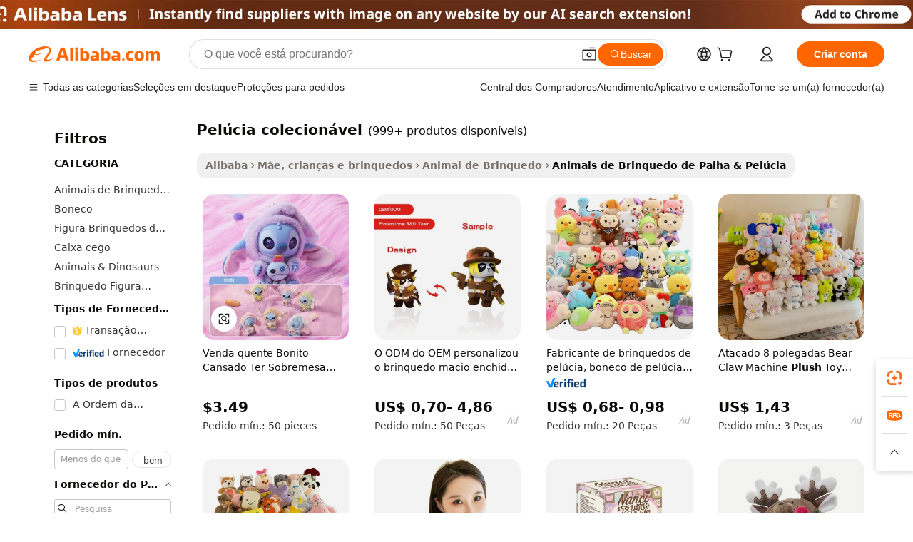

--- FILE ---
content_type: text/html;charset=UTF-8
request_url: https://portuguese.alibaba.com/g/collectible-plush.html
body_size: 176541
content:

<!-- screen_content -->

    <!-- tangram:5410 begin-->
    <!-- tangram:6353 begin-->
    
<!DOCTYPE html>
<html lang="pt" dir="ltr">
  <head>
        <script>
      window.__BB = {
        scene: window.__bb_scene || 'traffic-free-goods'
      };
      window.__BB.BB_CWV_IGNORE = {
          lcp_element: ['#icbu-buyer-pc-top-banner'],
          lcp_url: [],
        };
      window._timing = {}
      window._timing.first_start = Date.now();
      window.needLoginInspiration = Boolean(false);
      // 变量用于标记页面首次可见时间
      let firstVisibleTime = null;
      if (typeof document.hidden !== 'undefined') {
        // 页面首次加载时直接统计
        if (!document.hidden) {
          firstVisibleTime = Date.now();
          window.__BB_timex = 1
        } else {
          // 页面不可见时监听 visibilitychange 事件
          document.addEventListener('visibilitychange', () => {
            if (!document.hidden) {
              firstVisibleTime = Date.now();
              window.__BB_timex = firstVisibleTime - window.performance.timing.navigationStart
              window.__BB.firstVisibleTime = window.__BB_timex
              console.log("Page became visible after "+ window.__BB_timex + " ms");
            }
          }, { once: true });  // 确保只触发一次
        }
      } else {
        console.warn('Page Visibility API is not supported in this browser.');
      }
    </script>
        <meta name="data-spm" content="a2700">
        <meta name="aplus-xplug" content="NONE">
        <meta name="aplus-icbu-disable-umid" content="1">
        <meta name="google-translate-customization" content="9de59014edaf3b99-22e1cf3b5ca21786-g00bb439a5e9e5f8f-f">
    <meta name="yandex-verification" content="25a76ba8e4443bb3" />
    <meta name="msvalidate.01" content="E3FBF0E89B724C30844BF17C59608E8F" />
    <meta name="viewport" content="width=device-width, initial-scale=1.0, maximum-scale=5.0, user-scalable=yes">
        <link rel="preconnect" href="https://s.alicdn.com/" crossorigin>
    <link rel="dns-prefetch" href="https://s.alicdn.com">
                        <link rel="preload" href="https://s.alicdn.com/@g/alilog/??aplus_plugin_icbufront/index.js,mlog/aplus_v2.js" as="script">
        <link rel="preload" href="https://s.alicdn.com/@img/imgextra/i2/O1CN0153JdbU26g4bILVOyC_!!6000000007690-2-tps-418-58.png" as="image">
        <script>
            window.__APLUS_ABRATE__ = {
        perf_group: 'base64cached',
        scene: "traffic-free-goods",
      };
    </script>
    <meta name="aplus-mmstat-timeout" content="15000">
        <meta content="text/html; charset=utf-8" http-equiv="Content-Type">
          <title>Charmoso e Aconchegante pelúcia colecionável para o Deleite e Conforto das Crianças</title>
      <meta name="keywords" content="plush toys,custom plush toy,custom plush">
      <meta name="description" content="Confira a adorável coleção de pelúcia colecionável com suprema maciez e durabilidade. Ideal para todas as idades, estes brinquedos de pelúcia trazem alegria e conforto para todos.">
            <meta name="pagetiming-rate" content="9">
      <meta name="pagetiming-resource-rate" content="4">
                    <link rel="canonical" href="https://portuguese.alibaba.com/g/collectible-plush.html">
                              <link rel="alternate" hreflang="fr" href="https://french.alibaba.com/g/collectible-plush.html">
                  <link rel="alternate" hreflang="de" href="https://german.alibaba.com/g/collectible-plush.html">
                  <link rel="alternate" hreflang="pt" href="https://portuguese.alibaba.com/g/collectible-plush.html">
                  <link rel="alternate" hreflang="it" href="https://italian.alibaba.com/g/collectible-plush.html">
                  <link rel="alternate" hreflang="es" href="https://spanish.alibaba.com/g/collectible-plush.html">
                  <link rel="alternate" hreflang="ru" href="https://russian.alibaba.com/g/collectible-plush.html">
                  <link rel="alternate" hreflang="ko" href="https://korean.alibaba.com/g/collectible-plush.html">
                  <link rel="alternate" hreflang="ar" href="https://arabic.alibaba.com/g/collectible-plush.html">
                  <link rel="alternate" hreflang="ja" href="https://japanese.alibaba.com/g/collectible-plush.html">
                  <link rel="alternate" hreflang="tr" href="https://turkish.alibaba.com/g/collectible-plush.html">
                  <link rel="alternate" hreflang="th" href="https://thai.alibaba.com/g/collectible-plush.html">
                  <link rel="alternate" hreflang="vi" href="https://vietnamese.alibaba.com/g/collectible-plush.html">
                  <link rel="alternate" hreflang="nl" href="https://dutch.alibaba.com/g/collectible-plush.html">
                  <link rel="alternate" hreflang="he" href="https://hebrew.alibaba.com/g/collectible-plush.html">
                  <link rel="alternate" hreflang="id" href="https://indonesian.alibaba.com/g/collectible-plush.html">
                  <link rel="alternate" hreflang="hi" href="https://hindi.alibaba.com/g/collectible-plush.html">
                  <link rel="alternate" hreflang="en" href="https://www.alibaba.com/showroom/collectible-plush.html">
                  <link rel="alternate" hreflang="zh" href="https://chinese.alibaba.com/g/collectible-plush.html">
                  <link rel="alternate" hreflang="x-default" href="https://www.alibaba.com/showroom/collectible-plush.html">
                                        <script>
      // Aplus 配置自动打点
      var queue = window.goldlog_queue || (window.goldlog_queue = []);
      var tags = ["button", "a", "div", "span", "i", "svg", "input", "li", "tr"];
      queue.push({
        action: 'goldlog.appendMetaInfo',
        arguments: [
          'aplus-auto-exp',
          [
            {
              logkey: '/sc.ug_msite.new_product_exp',
              cssSelector: '[data-spm-exp]',
              props: ["data-spm-exp"],
            }
          ]
        ]
      })
      queue.push({
        action: 'goldlog.setMetaInfo',
        arguments: ['aplus-auto-clk', JSON.stringify(tags.map(tag =>({
          "logkey": "/sc.ug_msite.new_product_clk",
          tag,
          "filter": "data-spm-clk",
          "props": ["data-spm-clk"]
        })))],
      });
    </script>
  </head>
  <div id="icbu-header"><div id="the-new-header" data-version="4.4.0" data-tnh-auto-exp="tnh-expose" data-scenes="search-products" style="position: relative;background-color: #fff;border-bottom: 1px solid #ddd;box-sizing: border-box; font-family:Inter,SF Pro Text,Roboto,Helvetica Neue,Helvetica,Tahoma,Arial,PingFang SC,Microsoft YaHei;"><div style="display: flex;align-items:center;height: 72px;min-width: 1200px;max-width: 1580px;margin: 0 auto;padding: 0 40px;box-sizing: border-box;"><img style="height: 29px; width: 209px;" src="https://s.alicdn.com/@img/imgextra/i2/O1CN0153JdbU26g4bILVOyC_!!6000000007690-2-tps-418-58.png" alt="" /></div><div style="min-width: 1200px;max-width: 1580px;margin: 0 auto;overflow: hidden;font-size: 14px;display: flex;justify-content: space-between;padding: 0 40px;box-sizing: border-box;"><div style="display: flex; align-items: center; justify-content: space-between"><div style="position: relative; height: 36px; padding: 0 28px 0 20px">All categories</div><div style="position: relative; height: 36px; padding-right: 28px">Featured selections</div><div style="position: relative; height: 36px">Trade Assurance</div></div><div style="display: flex; align-items: center; justify-content: space-between"><div style="position: relative; height: 36px; padding-right: 28px">Buyer Central</div><div style="position: relative; height: 36px; padding-right: 28px">Help Center</div><div style="position: relative; height: 36px; padding-right: 28px">Get the app</div><div style="position: relative; height: 36px">Become a supplier</div></div></div></div></div></div>
  <body data-spm="7724857" style="min-height: calc(100vh + 1px)"><script 
id="beacon-aplus"   
src="//s.alicdn.com/@g/alilog/??aplus_plugin_icbufront/index.js,mlog/aplus_v2.js"
exparams="aplus=async&userid=&aplus&ali_beacon_id=&ali_apache_id=&ali_apache_track=&ali_apache_tracktmp=&eagleeye_traceid=2103010c17630151281254065e0e30&ip=18%2e191%2e192%2e31&dmtrack_c={ali%5fresin%5ftrace%3dse%5frst%3dnull%7csp%5fviewtype%3dY%7cset%3d3%7cser%3d1007%7cpageId%3d23ee3e0debd248f783f1414c282dd471%7cm%5fpageid%3dnull%7cpvmi%3d71305cdec6a546a8be9ec948b84493da%7csek%5fsepd%3dpel%25C3%25BAcia%2bcolecion%25C3%25A1vel%7csek%3dcollectible%2bplush%7cse%5fpn%3d1%7cp4pid%3d99dd3b5f%2dca82%2d480d%2d98a6%2d5ea3386042d9%7csclkid%3dnull%7cforecast%5fpost%5fcate%3dnull%7cseo%5fnew%5fuser%5fflag%3dfalse%7ccategoryId%3d100001765%7cseo%5fsearch%5fmodel%5fupgrade%5fv2%3d2025070801%7cseo%5fmodule%5fcard%5f20240624%3d202406242%7clong%5ftext%5fgoogle%5ftranslate%5fv2%3d2407142%7cseo%5fcontent%5ftd%5fbottom%5ftext%5fupdate%5fkey%3d2025070801%7cseo%5fsearch%5fmodel%5fupgrade%5fv3%3d2025072201%7cseo%5fsearch%5fmodel%5fmulti%5fupgrade%5fv3%3d2025081101%7cdamo%5falt%5freplace%3dnull%7cwap%5fcross%3d2007659%7cwap%5fcs%5faction%3d2005494%7cAPP%5fVisitor%5fActive%3d26699%7cseo%5fshowroom%5fgoods%5fmix%3d2005244%7cseo%5fdefault%5fcached%5flong%5ftext%5ffrom%5fnew%5fkeyword%5fstep%3d2024122502%7cshowroom%5fgeneral%5ftemplate%3d2005292%7cwap%5fcs%5ftext%3dnull%7cstructured%5fdata%3d2025052702%7cpc%5fnew%5fheader%3dnull%7cseo%5fmeta%5fcate%5ftemplate%5fv1%3d2025042401%7cseo%5fmeta%5ftd%5fsearch%5fkeyword%5fstep%5fv1%3d2025040999%7cshowroom%5fft%5flong%5ftext%5fbaks%3d80802%7cAPP%5fGrowing%5fBuyer%5fHigh%5fIntent%5fActive%3d25488%7cshowroom%5fpc%5fv2019%3d2104%7cAPP%5fProspecting%5fBuyer%3d26708%7ccache%5fcontrol%3d2481986%7cAPP%5fChurned%5fCore%5fBuyer%3d25463%7cseo%5fdefault%5fcached%5flong%5ftext%5fstep%3d24110802%7camp%5flighthouse%5fscore%5fimage%3d19657%7cseo%5fft%5ftranslate%5fgemini%3d25012003%7cwap%5fnode%5fssr%3d2015725%7cdataphant%5fopen%3d27030%7clongtext%5fmulti%5fstyle%5fexpand%5frussian%3d2510141%7cseo%5flongtext%5fgoogle%5fdata%5fsection%3d25021702%7cindustry%5fpopular%5ffloor%3dnull%7cwap%5fad%5fgoods%5fproduct%5finterval%3dnull%7cseo%5fgoods%5fbootom%5fwholesale%5flink%3d2486162%7cseo%5fmiddle%5fwholesale%5flink%3d2486164%7cseo%5fkeyword%5faatest%3d3%7cft%5flong%5ftext%5fenpand%5fstep2%3d121602%7cseo%5fft%5flongtext%5fexpand%5fstep3%3d25012102%7cseo%5fwap%5fheadercard%3d2006288%7cAPP%5fChurned%5fInactive%5fVisitor%3d25497%7cAPP%5fGrowing%5fBuyer%5fHigh%5fIntent%5fInactive%3d25484%7cseo%5fmeta%5ftd%5fmulti%5fkey%3d2025061801%7ctop%5frecommend%5f20250120%3d202501201%7clongtext%5fmulti%5fstyle%5fexpand%5ffrench%5fcopy%3d25091802%7clongtext%5fmulti%5fstyle%5fexpand%5ffrench%5fcopy%5fcopy%3d25092502%7cseo%5ffloor%5fexp%3dnull%7cseo%5fshowroom%5falgo%5flink%3d17764%7cseo%5fmeta%5ftd%5faib%5fgeneral%5fkey%3d2025091900%7ccountry%5findustry%3d202311033%7cpc%5ffree%5fswitchtosearch%3d2020529%7cshowroom%5fft%5flong%5ftext%5fenpand%5fstep1%3d101102%7cseo%5fshowroom%5fnorel%3dnull%7cplp%5fstyle%5f25%5fpc%3d202505222%7cseo%5fggs%5flayer%3d10010%7cquery%5fmutil%5flang%5ftranslate%3d2025060300%7cAPP%5fChurned%5fBuyer%3d25468%7cstream%5frender%5fperf%5fopt%3d2309181%7cwap%5fgoods%3d2007383%7cseo%5fshowroom%5fsimilar%5f20240614%3d202406142%7cchinese%5fopen%3d6307%7cquery%5fgpt%5ftranslate%3d20240820%7cad%5fproduct%5finterval%3dnull%7camp%5fto%5fpwa%3d2007359%7cplp%5faib%5fmulti%5fai%5fmeta%3d20250401%7cwap%5fsupplier%5fcontent%3dnull%7cpc%5ffree%5frefactoring%3d20220315%7csso%5foem%5ffloor%3d30031%7cAPP%5fGrowing%5fBuyer%5fInactive%3d25476%7cseo%5fpc%5fnew%5fview%5f20240807%3d202408072%7cseo%5fbottom%5ftext%5fentity%5fkey%5fcopy%3d2025062400%7cstream%5frender%3d433763%7cseo%5fmodule%5fcard%5f20240424%3d202404241%7cseo%5ftitle%5freplace%5f20191226%3d5841%7clongtext%5fmulti%5fstyle%5fexpand%3d25090802%7cgoogleweblight%3d6516%7clighthouse%5fbase64%3dnull%7cseo%5fen%5fh1%5ftest%5fkey%3d2025111101%7cAPP%5fProspecting%5fBuyer%5fActive%3d26719%7cad%5fgoods%5fproduct%5finterval%3dnull%7cseo%5fbottom%5fdeep%5fextend%5fkw%5fkey%3d2025071101%7clongtext%5fmulti%5fstyle%5fexpand%5fturkish%3d25102802%7cilink%5fuv%3d20240911%7cwap%5flist%5fwakeup%3d2005832%7ctpp%5fcrosslink%5fpc%3d20205311%7cseo%5ftop%5fbooth%3d18501%7cAPP%5fGrowing%5fBuyer%5fLess%5fActive%3d25472%7cgoodslayer%3d7977%7cft%5flong%5ftext%5ftranslate%5fexpand%5fstep1%3d24110802%7cseo%5fheaderstyle%5ftraffic%5fkey%5fv1%3d2025072100%7ccrosslink%5fswitch%3d2008141%7cp4p%5foutline%3d20240328%7cseo%5fmeta%5ftd%5faib%5fv2%5fkey%3d2025091801%7crts%5fmulti%3d2008404%7cAPP%5fVisitor%5fLess%5fActive%3d26698%7cplp%5fstyle%5f25%3d202505192%7ccdn%5fvm%3d2007368%7cwap%5fad%5fproduct%5finterval%3dnull%7cseo%5fsearch%5fmodel%5fmulti%5fupgrade%5frank%3d2025092400%7cpc%5fcard%5fshare%3d2025081201%7cAPP%5fGrowing%5fBuyer%5fHigh%5fIntent%5fLess%5fActive%3d25480%7cgoods%5ftitle%5fsubstitute%3d9618%7cwap%5fscreen%5fexp%3d2025081400%7creact%5fheader%5ftest%3d202502182%7cpc%5fcs%5fcolor%3d2005788%7cshowroom%5fft%5flong%5ftext%5ftest%3d72502%7cone%5ftap%5flogin%5fABTest%3d202308153%7cseo%5fhyh%5fshow%5ftags%3dnull%7cplp%5fstructured%5fdata%3d2508182%7cguide%5fdelete%3d2008526%7cseo%5findustry%5ftemplate%3dnull%7cseo%5fmeta%5ftd%5fmulti%5fes%5fkey%3d2025073101%7cseo%5fshowroom%5fdata%5fmix%3d19888%7csso%5ftop%5franking%5ffloor%3d20031%7cseo%5ftd%5fdeep%5fupgrade%5fkey%5fv3%3d2025081101%7cshowroom%5fto%5frts%5flink%3d2008480%7ccountrysearch%5ftest%3dnull%7cseo%5fplp%5fdate%5fv2%3d2025102701%7cshowroom%5flist%5fnew%5farrival%3d2811002%7cchannel%5famp%5fto%5fpwa%3d2008435%7cseo%5fmulti%5fstyles%5flong%5ftext%3d2503172%7cseo%5fmeta%5ftext%5fmutli%5fcate%5ftemplate%5fv1%3d2025080801%7cseo%5fdefault%5fcached%5fmutil%5flong%5ftext%5fstep%3d24110436%7cseo%5faction%5fpoint%5ftype%3d22823%7cseo%5faib%5ftd%5flaunch%5f20240828%5fcopy%3d202408282%7cseo%5fshowroom%5fwholesale%5flink%3d2486142%7cseo%5fperf%5fimprove%3d2023999%7cseo%5fwap%5flist%5fbounce%5f01%3d2063%7cseo%5fwap%5flist%5fbounce%5f02%3d2128%7cAPP%5fGrowing%5fBuyer%5fActive%3d25492%7cbest%5fselling%5ftd%5fexper%3d2510141%7cvideolayer%3dnull%7cvideo%5fplay%3dnull%7cAPP%5fChurned%5fMember%5fInactive%3d25501%7cseo%5fgoogle%5fnew%5fstruct%3d438326%7ctpp%5ftrace%3dseoKeyword%2dseoKeyword%5fv3%2dproduct%2dPRODUCT%5fFAIL}&pageid=12bfc01f21030e1f1763015128&hn=ensearchweb033003014031%2erg%2dus%2deast%2eus68&asid=AQAAAADYeRVpxPhTXQAAAABVC4dP6GUpGg==&treq=&tres=" async>
</script>
            <style>body{background-color:white;}.no-scrollbar.il-sticky.il-top-0.il-max-h-\[100vh\].il-w-\[200px\].il-flex-shrink-0.il-flex-grow-0.il-overflow-y-scroll{background-color:#FFF;padding-left:12px}</style>
                    <!-- tangram:7429 begin-->
<!--  -->
 <style>
   @keyframes il-spin {
     to {
       transform: rotate(360deg);
     }
   }
   @keyframes il-pulse {
     50% {
       opacity: 0.5;
     }
   }
   .traffic-card-gallery {display: flex;position: relative;flex-direction: column;justify-content: flex-start;border-radius: 0.5rem;background-color: #fff;padding: 0.5rem 0.5rem 1rem;overflow: hidden;font-size: 0.75rem;line-height: 1rem;}
   .traffic-card-list {display: flex;position: relative;flex-direction: row;justify-content: flex-start;border-bottom-width: 1px;background-color: #fff;padding: 1rem;height: 292px;overflow: hidden;font-size: 0.75rem;line-height: 1rem;}
   .product-price {
     b {
       font-size: 22px;
     }
   }
   .skel-loading {
       animation: il-pulse 2s cubic-bezier(0.4, 0, 0.6, 1) infinite;background-color: hsl(60, 4.8%, 95.9%);
   }
 </style>
<div id="first-cached-card">
  <div style="box-sizing:border-box;display: flex;position: absolute;left: 0;right: 0;margin: 0 auto;z-index: 1;min-width: 1200px;max-width: 1580px;padding: 0.75rem 3.25rem 0;pointer-events: none;">
    <!--页面左侧区域-->
    <div style="width: 200px;padding-top: 1rem;padding-left:12px; background-color: #fff;border-radius: 0.25rem">
      <div class="skel-loading" style="height: 1.5rem;width: 50%;border-radius: 0.25rem;"></div>
      <div style="margin-top: 1rem;margin-bottom: 1rem;">
        <div class="skel-loading" style="height: 1rem;width: calc(100% * 5 / 6);"></div>
        <div
          class="skel-loading"
          style="margin-top: 1rem;height: 1rem;width: calc(100% * 8 / 12);"
        ></div>
        <div class="skel-loading" style="margin-top: 1rem;height: 1rem;width: 75%;"></div>
        <div
          class="skel-loading"
          style="margin-top: 1rem;height: 1rem;width: calc(100% * 7 / 12);"
        ></div>
      </div>
      <div class="skel-loading" style="height: 1.5rem;width: 50%;border-radius: 0.25rem;"></div>
      <div style="margin-top: 1rem;margin-bottom: 1rem;">
        <div class="skel-loading" style="height: 1rem;width: calc(100% * 5 / 6);"></div>
        <div
          class="skel-loading"
          style="margin-top: 1rem;height: 1rem;width: calc(100% * 8 / 12);"
        ></div>
        <div class="skel-loading" style="margin-top: 1rem;height: 1rem;width: 75%;"></div>
        <div
          class="skel-loading"
          style="margin-top: 1rem;height: 1rem;width: calc(100% * 7 / 12);"
        ></div>
      </div>
      <div class="skel-loading" style="height: 1.5rem;width: 50%;border-radius: 0.25rem;"></div>
      <div style="margin-top: 1rem;margin-bottom: 1rem;">
        <div class="skel-loading" style="height: 1rem;width: calc(100% * 5 / 6);"></div>
        <div
          class="skel-loading"
          style="margin-top: 1rem;height: 1rem;width: calc(100% * 8 / 12);"
        ></div>
        <div class="skel-loading" style="margin-top: 1rem;height: 1rem;width: 75%;"></div>
        <div
          class="skel-loading"
          style="margin-top: 1rem;height: 1rem;width: calc(100% * 7 / 12);"
        ></div>
      </div>
      <div class="skel-loading" style="height: 1.5rem;width: 50%;border-radius: 0.25rem;"></div>
      <div style="margin-top: 1rem;margin-bottom: 1rem;">
        <div class="skel-loading" style="height: 1rem;width: calc(100% * 5 / 6);"></div>
        <div
          class="skel-loading"
          style="margin-top: 1rem;height: 1rem;width: calc(100% * 8 / 12);"
        ></div>
        <div class="skel-loading" style="margin-top: 1rem;height: 1rem;width: 75%;"></div>
        <div
          class="skel-loading"
          style="margin-top: 1rem;height: 1rem;width: calc(100% * 7 / 12);"
        ></div>
      </div>
      <div class="skel-loading" style="height: 1.5rem;width: 50%;border-radius: 0.25rem;"></div>
      <div style="margin-top: 1rem;margin-bottom: 1rem;">
        <div class="skel-loading" style="height: 1rem;width: calc(100% * 5 / 6);"></div>
        <div
          class="skel-loading"
          style="margin-top: 1rem;height: 1rem;width: calc(100% * 8 / 12);"
        ></div>
        <div class="skel-loading" style="margin-top: 1rem;height: 1rem;width: 75%;"></div>
        <div
          class="skel-loading"
          style="margin-top: 1rem;height: 1rem;width: calc(100% * 7 / 12);"
        ></div>
      </div>
      <div class="skel-loading" style="height: 1.5rem;width: 50%;border-radius: 0.25rem;"></div>
      <div style="margin-top: 1rem;margin-bottom: 1rem;">
        <div class="skel-loading" style="height: 1rem;width: calc(100% * 5 / 6);"></div>
        <div
          class="skel-loading"
          style="margin-top: 1rem;height: 1rem;width: calc(100% * 8 / 12);"
        ></div>
        <div class="skel-loading" style="margin-top: 1rem;height: 1rem;width: 75%;"></div>
        <div
          class="skel-loading"
          style="margin-top: 1rem;height: 1rem;width: calc(100% * 7 / 12);"
        ></div>
      </div>
    </div>
    <!--页面主体区域-->
    <div style="flex: 1 1 0%; overflow: hidden;padding: 0.5rem 0.5rem 0.5rem 1.5rem">
      <div style="height: 1.25rem;margin-bottom: 1rem;"></div>
      <!-- keywords -->
      <div style="margin-bottom: 1rem;height: 1.75rem;font-weight: 700;font-size: 1.25rem;line-height: 1.75rem;"></div>
      <!-- longtext -->
            <div style="width: calc(25% - 0.9rem);pointer-events: auto">
        <div class="traffic-card-gallery">
          <!-- ProductImage -->
          <a href="//www.alibaba.com/product-detail/Hot-Selling-Cute-Tired-Have-Dessert_1601486499593.html" target="_blank" style="position: relative;margin-bottom: 0.5rem;aspect-ratio: 1;overflow: hidden;border-radius: 0.5rem;">
            <div style="display: flex; overflow: hidden">
              <div style="position: relative;margin: 0;width: 100%;min-width: 0;flex-shrink: 0;flex-grow: 0;flex-basis: 100%;padding: 0;">
                <img style="position: relative; aspect-ratio: 1; width: 100%" src="[data-uri]" loading="eager" />
                <div style="position: absolute;left: 0;bottom: 0;right: 0;top: 0;background-color: #000;opacity: 0.05;"></div>
              </div>
            </div>
          </a>
          <div style="display: flex;flex: 1 1 0%;flex-direction: column;justify-content: space-between;">
            <div>
              <a class="skel-loading" style="margin-top: 0.5rem;display:inline-block;width:100%;height:1rem;" href="//www.alibaba.com/product-detail/Hot-Selling-Cute-Tired-Have-Dessert_1601486499593.html" target="_blank"></a>
              <a class="skel-loading" style="margin-top: 0.125rem;display:inline-block;width:100%;height:1rem;" href="//www.alibaba.com/product-detail/Hot-Selling-Cute-Tired-Have-Dessert_1601486499593.html" target="_blank"></a>
              <div class="skel-loading" style="margin-top: 0.25rem;height:1.625rem;width:75%"></div>
              <div class="skel-loading" style="margin-top: 0.5rem;height: 1rem;width:50%"></div>
              <div class="skel-loading" style="margin-top:0.25rem;height:1rem;width:25%"></div>
            </div>
          </div>

        </div>
      </div>

    </div>
  </div>
</div>
<!-- tangram:7429 end-->
            <style>
.component-left-filter-callback{display:flex;position:relative;margin-top:10px;height:1200px}.component-left-filter-callback img{width:200px}.component-left-filter-callback i{position:absolute;top:5%;left:50%}.related-search-wrapper{padding:.5rem;--tw-bg-opacity: 1;background-color:#fff;background-color:rgba(255,255,255,var(--tw-bg-opacity, 1));border-width:1px;border-color:var(--input)}.related-search-wrapper .related-search-box{margin:12px 16px}.related-search-wrapper .related-search-box .related-search-title{display:inline;float:start;color:#666;word-wrap:break-word;margin-right:12px;width:13%}.related-search-wrapper .related-search-box .related-search-content{display:flex;flex-wrap:wrap}.related-search-wrapper .related-search-box .related-search-content .related-search-link{margin-right:12px;width:23%;overflow:hidden;color:#666;text-overflow:ellipsis;white-space:nowrap}.product-title img{margin-right:.5rem;display:inline-block;height:1rem;vertical-align:sub}.product-price b{font-size:22px}.similar-icon{position:absolute;bottom:12px;z-index:2;right:12px}.rfq-card{display:inline-block;position:relative;box-sizing:border-box;margin-bottom:36px}.rfq-card .rfq-card-content{display:flex;position:relative;flex-direction:column;align-items:flex-start;background-size:cover;background-color:#fff;padding:12px;width:100%;height:100%}.rfq-card .rfq-card-content .rfq-card-icon{margin-top:50px}.rfq-card .rfq-card-content .rfq-card-icon img{width:45px}.rfq-card .rfq-card-content .rfq-card-top-title{margin-top:14px;color:#222;font-weight:400;font-size:16px}.rfq-card .rfq-card-content .rfq-card-title{margin-top:24px;color:#333;font-weight:800;font-size:20px}.rfq-card .rfq-card-content .rfq-card-input-box{margin-top:24px;width:100%}.rfq-card .rfq-card-content .rfq-card-input-box textarea{box-sizing:border-box;border:1px solid #ddd;border-radius:4px;background-color:#fff;padding:9px 12px;width:100%;height:88px;resize:none;color:#666;font-weight:400;font-size:13px;font-family:inherit}.rfq-card .rfq-card-content .rfq-card-button{margin-top:24px;border:1px solid #666;border-radius:16px;background-color:#fff;width:67%;color:#000;font-weight:700;font-size:14px;line-height:30px;text-align:center}[data-modulename^=ProductList-] div{contain-intrinsic-size:auto 500px}.traffic-card-gallery:hover{--tw-shadow: 0px 2px 6px 2px rgba(0,0,0,.12157);--tw-shadow-colored: 0px 2px 6px 2px var(--tw-shadow-color);box-shadow:0 0 #0000,0 0 #0000,0 2px 6px 2px #0000001f;box-shadow:var(--tw-ring-offset-shadow, 0 0 rgba(0,0,0,0)),var(--tw-ring-shadow, 0 0 rgba(0,0,0,0)),var(--tw-shadow);z-index:10}.traffic-card-gallery{position:relative;display:flex;flex-direction:column;justify-content:flex-start;overflow:hidden;border-radius:.75rem;--tw-bg-opacity: 1;background-color:#fff;background-color:rgba(255,255,255,var(--tw-bg-opacity, 1));padding:.5rem;font-size:.75rem;line-height:1rem}.traffic-card-list{position:relative;display:flex;height:292px;flex-direction:row;justify-content:flex-start;overflow:hidden;border-bottom-width:1px;--tw-bg-opacity: 1;background-color:#fff;background-color:rgba(255,255,255,var(--tw-bg-opacity, 1));padding:1rem;font-size:.75rem;line-height:1rem}.traffic-card-g-industry:hover{--tw-shadow: 0 0 10px rgba(0,0,0,.1);--tw-shadow-colored: 0 0 10px var(--tw-shadow-color);box-shadow:0 0 #0000,0 0 #0000,0 0 10px #0000001a;box-shadow:var(--tw-ring-offset-shadow, 0 0 rgba(0,0,0,0)),var(--tw-ring-shadow, 0 0 rgba(0,0,0,0)),var(--tw-shadow)}.traffic-card-g-industry{position:relative;border-radius:var(--radius);--tw-bg-opacity: 1;background-color:#fff;background-color:rgba(255,255,255,var(--tw-bg-opacity, 1));padding:1.25rem .75rem .75rem;font-size:.875rem;line-height:1.25rem}.module-filter-section-wrapper{max-height:none!important;overflow-x:hidden}*,:before,:after{--tw-border-spacing-x: 0;--tw-border-spacing-y: 0;--tw-translate-x: 0;--tw-translate-y: 0;--tw-rotate: 0;--tw-skew-x: 0;--tw-skew-y: 0;--tw-scale-x: 1;--tw-scale-y: 1;--tw-pan-x: ;--tw-pan-y: ;--tw-pinch-zoom: ;--tw-scroll-snap-strictness: proximity;--tw-gradient-from-position: ;--tw-gradient-via-position: ;--tw-gradient-to-position: ;--tw-ordinal: ;--tw-slashed-zero: ;--tw-numeric-figure: ;--tw-numeric-spacing: ;--tw-numeric-fraction: ;--tw-ring-inset: ;--tw-ring-offset-width: 0px;--tw-ring-offset-color: #fff;--tw-ring-color: rgba(59, 130, 246, .5);--tw-ring-offset-shadow: 0 0 rgba(0,0,0,0);--tw-ring-shadow: 0 0 rgba(0,0,0,0);--tw-shadow: 0 0 rgba(0,0,0,0);--tw-shadow-colored: 0 0 rgba(0,0,0,0);--tw-blur: ;--tw-brightness: ;--tw-contrast: ;--tw-grayscale: ;--tw-hue-rotate: ;--tw-invert: ;--tw-saturate: ;--tw-sepia: ;--tw-drop-shadow: ;--tw-backdrop-blur: ;--tw-backdrop-brightness: ;--tw-backdrop-contrast: ;--tw-backdrop-grayscale: ;--tw-backdrop-hue-rotate: ;--tw-backdrop-invert: ;--tw-backdrop-opacity: ;--tw-backdrop-saturate: ;--tw-backdrop-sepia: ;--tw-contain-size: ;--tw-contain-layout: ;--tw-contain-paint: ;--tw-contain-style: }::backdrop{--tw-border-spacing-x: 0;--tw-border-spacing-y: 0;--tw-translate-x: 0;--tw-translate-y: 0;--tw-rotate: 0;--tw-skew-x: 0;--tw-skew-y: 0;--tw-scale-x: 1;--tw-scale-y: 1;--tw-pan-x: ;--tw-pan-y: ;--tw-pinch-zoom: ;--tw-scroll-snap-strictness: proximity;--tw-gradient-from-position: ;--tw-gradient-via-position: ;--tw-gradient-to-position: ;--tw-ordinal: ;--tw-slashed-zero: ;--tw-numeric-figure: ;--tw-numeric-spacing: ;--tw-numeric-fraction: ;--tw-ring-inset: ;--tw-ring-offset-width: 0px;--tw-ring-offset-color: #fff;--tw-ring-color: rgba(59, 130, 246, .5);--tw-ring-offset-shadow: 0 0 rgba(0,0,0,0);--tw-ring-shadow: 0 0 rgba(0,0,0,0);--tw-shadow: 0 0 rgba(0,0,0,0);--tw-shadow-colored: 0 0 rgba(0,0,0,0);--tw-blur: ;--tw-brightness: ;--tw-contrast: ;--tw-grayscale: ;--tw-hue-rotate: ;--tw-invert: ;--tw-saturate: ;--tw-sepia: ;--tw-drop-shadow: ;--tw-backdrop-blur: ;--tw-backdrop-brightness: ;--tw-backdrop-contrast: ;--tw-backdrop-grayscale: ;--tw-backdrop-hue-rotate: ;--tw-backdrop-invert: ;--tw-backdrop-opacity: ;--tw-backdrop-saturate: ;--tw-backdrop-sepia: ;--tw-contain-size: ;--tw-contain-layout: ;--tw-contain-paint: ;--tw-contain-style: }*,:before,:after{box-sizing:border-box;border-width:0;border-style:solid;border-color:#e5e7eb}:before,:after{--tw-content: ""}html,:host{line-height:1.5;-webkit-text-size-adjust:100%;-moz-tab-size:4;-o-tab-size:4;tab-size:4;font-family:ui-sans-serif,system-ui,-apple-system,Segoe UI,Roboto,Ubuntu,Cantarell,Noto Sans,sans-serif,"Apple Color Emoji","Segoe UI Emoji",Segoe UI Symbol,"Noto Color Emoji";font-feature-settings:normal;font-variation-settings:normal;-webkit-tap-highlight-color:transparent}body{margin:0;line-height:inherit}hr{height:0;color:inherit;border-top-width:1px}abbr:where([title]){text-decoration:underline;-webkit-text-decoration:underline dotted;text-decoration:underline dotted}h1,h2,h3,h4,h5,h6{font-size:inherit;font-weight:inherit}a{color:inherit;text-decoration:inherit}b,strong{font-weight:bolder}code,kbd,samp,pre{font-family:ui-monospace,SFMono-Regular,Menlo,Monaco,Consolas,Liberation Mono,Courier New,monospace;font-feature-settings:normal;font-variation-settings:normal;font-size:1em}small{font-size:80%}sub,sup{font-size:75%;line-height:0;position:relative;vertical-align:baseline}sub{bottom:-.25em}sup{top:-.5em}table{text-indent:0;border-color:inherit;border-collapse:collapse}button,input,optgroup,select,textarea{font-family:inherit;font-feature-settings:inherit;font-variation-settings:inherit;font-size:100%;font-weight:inherit;line-height:inherit;letter-spacing:inherit;color:inherit;margin:0;padding:0}button,select{text-transform:none}button,input:where([type=button]),input:where([type=reset]),input:where([type=submit]){-webkit-appearance:button;background-color:transparent;background-image:none}:-moz-focusring{outline:auto}:-moz-ui-invalid{box-shadow:none}progress{vertical-align:baseline}::-webkit-inner-spin-button,::-webkit-outer-spin-button{height:auto}[type=search]{-webkit-appearance:textfield;outline-offset:-2px}::-webkit-search-decoration{-webkit-appearance:none}::-webkit-file-upload-button{-webkit-appearance:button;font:inherit}summary{display:list-item}blockquote,dl,dd,h1,h2,h3,h4,h5,h6,hr,figure,p,pre{margin:0}fieldset{margin:0;padding:0}legend{padding:0}ol,ul,menu{list-style:none;margin:0;padding:0}dialog{padding:0}textarea{resize:vertical}input::-moz-placeholder,textarea::-moz-placeholder{opacity:1;color:#9ca3af}input::placeholder,textarea::placeholder{opacity:1;color:#9ca3af}button,[role=button]{cursor:pointer}:disabled{cursor:default}img,svg,video,canvas,audio,iframe,embed,object{display:block;vertical-align:middle}img,video{max-width:100%;height:auto}[hidden]:where(:not([hidden=until-found])){display:none}:root{--background: hsl(0, 0%, 100%);--foreground: hsl(20, 14.3%, 4.1%);--card: hsl(0, 0%, 100%);--card-foreground: hsl(20, 14.3%, 4.1%);--popover: hsl(0, 0%, 100%);--popover-foreground: hsl(20, 14.3%, 4.1%);--primary: hsl(24, 100%, 50%);--primary-foreground: hsl(60, 9.1%, 97.8%);--secondary: hsl(60, 4.8%, 95.9%);--secondary-foreground: #333;--muted: hsl(60, 4.8%, 95.9%);--muted-foreground: hsl(25, 5.3%, 44.7%);--accent: hsl(60, 4.8%, 95.9%);--accent-foreground: hsl(24, 9.8%, 10%);--destructive: hsl(0, 84.2%, 60.2%);--destructive-foreground: hsl(60, 9.1%, 97.8%);--border: hsl(20, 5.9%, 90%);--input: hsl(20, 5.9%, 90%);--ring: hsl(24.6, 95%, 53.1%);--radius: 1rem}.dark{--background: hsl(20, 14.3%, 4.1%);--foreground: hsl(60, 9.1%, 97.8%);--card: hsl(20, 14.3%, 4.1%);--card-foreground: hsl(60, 9.1%, 97.8%);--popover: hsl(20, 14.3%, 4.1%);--popover-foreground: hsl(60, 9.1%, 97.8%);--primary: hsl(20.5, 90.2%, 48.2%);--primary-foreground: hsl(60, 9.1%, 97.8%);--secondary: hsl(12, 6.5%, 15.1%);--secondary-foreground: hsl(60, 9.1%, 97.8%);--muted: hsl(12, 6.5%, 15.1%);--muted-foreground: hsl(24, 5.4%, 63.9%);--accent: hsl(12, 6.5%, 15.1%);--accent-foreground: hsl(60, 9.1%, 97.8%);--destructive: hsl(0, 72.2%, 50.6%);--destructive-foreground: hsl(60, 9.1%, 97.8%);--border: hsl(12, 6.5%, 15.1%);--input: hsl(12, 6.5%, 15.1%);--ring: hsl(20.5, 90.2%, 48.2%)}*{border-color:#e7e5e4;border-color:var(--border)}body{background-color:#fff;background-color:var(--background);color:#0c0a09;color:var(--foreground)}.il-sr-only{position:absolute;width:1px;height:1px;padding:0;margin:-1px;overflow:hidden;clip:rect(0,0,0,0);white-space:nowrap;border-width:0}.il-invisible{visibility:hidden}.il-fixed{position:fixed}.il-absolute{position:absolute}.il-relative{position:relative}.il-sticky{position:sticky}.il-inset-0{inset:0}.il--bottom-12{bottom:-3rem}.il--top-12{top:-3rem}.il-bottom-0{bottom:0}.il-bottom-2{bottom:.5rem}.il-bottom-3{bottom:.75rem}.il-bottom-4{bottom:1rem}.il-end-0{right:0}.il-end-2{right:.5rem}.il-end-3{right:.75rem}.il-end-4{right:1rem}.il-left-0{left:0}.il-left-3{left:.75rem}.il-right-0{right:0}.il-right-2{right:.5rem}.il-right-3{right:.75rem}.il-start-0{left:0}.il-start-1\/2{left:50%}.il-start-2{left:.5rem}.il-start-3{left:.75rem}.il-start-\[50\%\]{left:50%}.il-top-0{top:0}.il-top-1\/2{top:50%}.il-top-16{top:4rem}.il-top-4{top:1rem}.il-top-\[50\%\]{top:50%}.il-z-10{z-index:10}.il-z-50{z-index:50}.il-z-\[9999\]{z-index:9999}.il-col-span-4{grid-column:span 4 / span 4}.il-m-0{margin:0}.il-m-3{margin:.75rem}.il-m-auto{margin:auto}.il-mx-auto{margin-left:auto;margin-right:auto}.il-my-3{margin-top:.75rem;margin-bottom:.75rem}.il-my-5{margin-top:1.25rem;margin-bottom:1.25rem}.il-my-auto{margin-top:auto;margin-bottom:auto}.\!il-mb-4{margin-bottom:1rem!important}.il--mt-4{margin-top:-1rem}.il-mb-0{margin-bottom:0}.il-mb-1{margin-bottom:.25rem}.il-mb-2{margin-bottom:.5rem}.il-mb-3{margin-bottom:.75rem}.il-mb-4{margin-bottom:1rem}.il-mb-5{margin-bottom:1.25rem}.il-mb-6{margin-bottom:1.5rem}.il-mb-8{margin-bottom:2rem}.il-mb-\[-0\.75rem\]{margin-bottom:-.75rem}.il-mb-\[0\.125rem\]{margin-bottom:.125rem}.il-me-1{margin-right:.25rem}.il-me-2{margin-right:.5rem}.il-me-3{margin-right:.75rem}.il-me-auto{margin-right:auto}.il-mr-1{margin-right:.25rem}.il-mr-2{margin-right:.5rem}.il-ms-1{margin-left:.25rem}.il-ms-4{margin-left:1rem}.il-ms-5{margin-left:1.25rem}.il-ms-8{margin-left:2rem}.il-ms-\[\.375rem\]{margin-left:.375rem}.il-ms-auto{margin-left:auto}.il-mt-0{margin-top:0}.il-mt-0\.5{margin-top:.125rem}.il-mt-1{margin-top:.25rem}.il-mt-2{margin-top:.5rem}.il-mt-3{margin-top:.75rem}.il-mt-4{margin-top:1rem}.il-mt-6{margin-top:1.5rem}.il-line-clamp-1{overflow:hidden;display:-webkit-box;-webkit-box-orient:vertical;-webkit-line-clamp:1}.il-line-clamp-2{overflow:hidden;display:-webkit-box;-webkit-box-orient:vertical;-webkit-line-clamp:2}.il-line-clamp-6{overflow:hidden;display:-webkit-box;-webkit-box-orient:vertical;-webkit-line-clamp:6}.il-inline-block{display:inline-block}.il-inline{display:inline}.il-flex{display:flex}.il-inline-flex{display:inline-flex}.il-grid{display:grid}.il-aspect-square{aspect-ratio:1 / 1}.il-size-5{width:1.25rem;height:1.25rem}.il-h-1{height:.25rem}.il-h-10{height:2.5rem}.il-h-11{height:2.75rem}.il-h-20{height:5rem}.il-h-24{height:6rem}.il-h-3\.5{height:.875rem}.il-h-4{height:1rem}.il-h-40{height:10rem}.il-h-5{height:1.25rem}.il-h-6{height:1.5rem}.il-h-8{height:2rem}.il-h-9{height:2.25rem}.il-h-\[150px\]{height:150px}.il-h-\[152px\]{height:152px}.il-h-\[18\.25rem\]{height:18.25rem}.il-h-\[292px\]{height:292px}.il-h-\[600px\]{height:600px}.il-h-auto{height:auto}.il-h-fit{height:-moz-fit-content;height:fit-content}.il-h-full{height:100%}.il-h-screen{height:100vh}.il-max-h-\[100vh\]{max-height:100vh}.il-w-1\/2{width:50%}.il-w-10{width:2.5rem}.il-w-10\/12{width:83.333333%}.il-w-4{width:1rem}.il-w-6{width:1.5rem}.il-w-64{width:16rem}.il-w-7\/12{width:58.333333%}.il-w-72{width:18rem}.il-w-8{width:2rem}.il-w-8\/12{width:66.666667%}.il-w-9{width:2.25rem}.il-w-9\/12{width:75%}.il-w-\[200px\]{width:200px}.il-w-\[84px\]{width:84px}.il-w-fit{width:-moz-fit-content;width:fit-content}.il-w-full{width:100%}.il-w-screen{width:100vw}.il-min-w-0{min-width:0px}.il-min-w-3{min-width:.75rem}.il-min-w-\[1200px\]{min-width:1200px}.il-max-w-\[1000px\]{max-width:1000px}.il-max-w-\[1580px\]{max-width:1580px}.il-max-w-full{max-width:100%}.il-max-w-lg{max-width:32rem}.il-flex-1{flex:1 1 0%}.il-flex-shrink-0,.il-shrink-0{flex-shrink:0}.il-flex-grow-0,.il-grow-0{flex-grow:0}.il-basis-24{flex-basis:6rem}.il-basis-full{flex-basis:100%}.il-origin-\[--radix-tooltip-content-transform-origin\]{transform-origin:var(--radix-tooltip-content-transform-origin)}.il--translate-x-1\/2{--tw-translate-x: -50%;transform:translate(-50%,var(--tw-translate-y)) rotate(var(--tw-rotate)) skew(var(--tw-skew-x)) skewY(var(--tw-skew-y)) scaleX(var(--tw-scale-x)) scaleY(var(--tw-scale-y));transform:translate(var(--tw-translate-x),var(--tw-translate-y)) rotate(var(--tw-rotate)) skew(var(--tw-skew-x)) skewY(var(--tw-skew-y)) scaleX(var(--tw-scale-x)) scaleY(var(--tw-scale-y))}.il--translate-y-1\/2{--tw-translate-y: -50%;transform:translate(var(--tw-translate-x),-50%) rotate(var(--tw-rotate)) skew(var(--tw-skew-x)) skewY(var(--tw-skew-y)) scaleX(var(--tw-scale-x)) scaleY(var(--tw-scale-y));transform:translate(var(--tw-translate-x),var(--tw-translate-y)) rotate(var(--tw-rotate)) skew(var(--tw-skew-x)) skewY(var(--tw-skew-y)) scaleX(var(--tw-scale-x)) scaleY(var(--tw-scale-y))}.il-translate-x-\[-50\%\]{--tw-translate-x: -50%;transform:translate(-50%,var(--tw-translate-y)) rotate(var(--tw-rotate)) skew(var(--tw-skew-x)) skewY(var(--tw-skew-y)) scaleX(var(--tw-scale-x)) scaleY(var(--tw-scale-y));transform:translate(var(--tw-translate-x),var(--tw-translate-y)) rotate(var(--tw-rotate)) skew(var(--tw-skew-x)) skewY(var(--tw-skew-y)) scaleX(var(--tw-scale-x)) scaleY(var(--tw-scale-y))}.il-translate-y-\[-50\%\]{--tw-translate-y: -50%;transform:translate(var(--tw-translate-x),-50%) rotate(var(--tw-rotate)) skew(var(--tw-skew-x)) skewY(var(--tw-skew-y)) scaleX(var(--tw-scale-x)) scaleY(var(--tw-scale-y));transform:translate(var(--tw-translate-x),var(--tw-translate-y)) rotate(var(--tw-rotate)) skew(var(--tw-skew-x)) skewY(var(--tw-skew-y)) scaleX(var(--tw-scale-x)) scaleY(var(--tw-scale-y))}.il-rotate-90{--tw-rotate: 90deg;transform:translate(var(--tw-translate-x),var(--tw-translate-y)) rotate(90deg) skew(var(--tw-skew-x)) skewY(var(--tw-skew-y)) scaleX(var(--tw-scale-x)) scaleY(var(--tw-scale-y));transform:translate(var(--tw-translate-x),var(--tw-translate-y)) rotate(var(--tw-rotate)) skew(var(--tw-skew-x)) skewY(var(--tw-skew-y)) scaleX(var(--tw-scale-x)) scaleY(var(--tw-scale-y))}@keyframes il-pulse{50%{opacity:.5}}.il-animate-pulse{animation:il-pulse 2s cubic-bezier(.4,0,.6,1) infinite}@keyframes il-spin{to{transform:rotate(360deg)}}.il-animate-spin{animation:il-spin 1s linear infinite}.il-cursor-pointer{cursor:pointer}.il-list-disc{list-style-type:disc}.il-grid-cols-2{grid-template-columns:repeat(2,minmax(0,1fr))}.il-grid-cols-4{grid-template-columns:repeat(4,minmax(0,1fr))}.il-flex-row{flex-direction:row}.il-flex-col{flex-direction:column}.il-flex-col-reverse{flex-direction:column-reverse}.il-flex-wrap{flex-wrap:wrap}.il-flex-nowrap{flex-wrap:nowrap}.il-items-start{align-items:flex-start}.il-items-center{align-items:center}.il-items-baseline{align-items:baseline}.il-justify-start{justify-content:flex-start}.il-justify-end{justify-content:flex-end}.il-justify-center{justify-content:center}.il-justify-between{justify-content:space-between}.il-gap-1{gap:.25rem}.il-gap-1\.5{gap:.375rem}.il-gap-10{gap:2.5rem}.il-gap-2{gap:.5rem}.il-gap-3{gap:.75rem}.il-gap-4{gap:1rem}.il-gap-8{gap:2rem}.il-gap-\[\.0938rem\]{gap:.0938rem}.il-gap-\[\.375rem\]{gap:.375rem}.il-gap-\[0\.125rem\]{gap:.125rem}.\!il-gap-x-5{-moz-column-gap:1.25rem!important;column-gap:1.25rem!important}.\!il-gap-y-5{row-gap:1.25rem!important}.il-space-y-1\.5>:not([hidden])~:not([hidden]){--tw-space-y-reverse: 0;margin-top:calc(.375rem * (1 - var(--tw-space-y-reverse)));margin-top:.375rem;margin-top:calc(.375rem * calc(1 - var(--tw-space-y-reverse)));margin-bottom:0rem;margin-bottom:calc(.375rem * var(--tw-space-y-reverse))}.il-space-y-4>:not([hidden])~:not([hidden]){--tw-space-y-reverse: 0;margin-top:calc(1rem * (1 - var(--tw-space-y-reverse)));margin-top:1rem;margin-top:calc(1rem * calc(1 - var(--tw-space-y-reverse)));margin-bottom:0rem;margin-bottom:calc(1rem * var(--tw-space-y-reverse))}.il-overflow-hidden{overflow:hidden}.il-overflow-y-auto{overflow-y:auto}.il-overflow-y-scroll{overflow-y:scroll}.il-truncate{overflow:hidden;text-overflow:ellipsis;white-space:nowrap}.il-text-ellipsis{text-overflow:ellipsis}.il-whitespace-normal{white-space:normal}.il-whitespace-nowrap{white-space:nowrap}.il-break-normal{word-wrap:normal;word-break:normal}.il-break-words{word-wrap:break-word}.il-break-all{word-break:break-all}.il-rounded{border-radius:.25rem}.il-rounded-2xl{border-radius:1rem}.il-rounded-\[0\.5rem\]{border-radius:.5rem}.il-rounded-\[1\.25rem\]{border-radius:1.25rem}.il-rounded-full{border-radius:9999px}.il-rounded-lg{border-radius:1rem;border-radius:var(--radius)}.il-rounded-md{border-radius:calc(1rem - 2px);border-radius:calc(var(--radius) - 2px)}.il-rounded-sm{border-radius:calc(1rem - 4px);border-radius:calc(var(--radius) - 4px)}.il-rounded-xl{border-radius:.75rem}.il-border,.il-border-\[1px\]{border-width:1px}.il-border-b,.il-border-b-\[1px\]{border-bottom-width:1px}.il-border-solid{border-style:solid}.il-border-none{border-style:none}.il-border-\[\#222\]{--tw-border-opacity: 1;border-color:#222;border-color:rgba(34,34,34,var(--tw-border-opacity, 1))}.il-border-\[\#DDD\]{--tw-border-opacity: 1;border-color:#ddd;border-color:rgba(221,221,221,var(--tw-border-opacity, 1))}.il-border-foreground{border-color:#0c0a09;border-color:var(--foreground)}.il-border-input{border-color:#e7e5e4;border-color:var(--input)}.il-bg-\[\#F8F8F8\]{--tw-bg-opacity: 1;background-color:#f8f8f8;background-color:rgba(248,248,248,var(--tw-bg-opacity, 1))}.il-bg-\[\#d9d9d963\]{background-color:#d9d9d963}.il-bg-accent{background-color:#f5f5f4;background-color:var(--accent)}.il-bg-background{background-color:#fff;background-color:var(--background)}.il-bg-black{--tw-bg-opacity: 1;background-color:#000;background-color:rgba(0,0,0,var(--tw-bg-opacity, 1))}.il-bg-black\/80{background-color:#000c}.il-bg-destructive{background-color:#ef4444;background-color:var(--destructive)}.il-bg-gray-300{--tw-bg-opacity: 1;background-color:#d1d5db;background-color:rgba(209,213,219,var(--tw-bg-opacity, 1))}.il-bg-muted{background-color:#f5f5f4;background-color:var(--muted)}.il-bg-orange-500{--tw-bg-opacity: 1;background-color:#f97316;background-color:rgba(249,115,22,var(--tw-bg-opacity, 1))}.il-bg-popover{background-color:#fff;background-color:var(--popover)}.il-bg-primary{background-color:#f60;background-color:var(--primary)}.il-bg-secondary{background-color:#f5f5f4;background-color:var(--secondary)}.il-bg-transparent{background-color:transparent}.il-bg-white{--tw-bg-opacity: 1;background-color:#fff;background-color:rgba(255,255,255,var(--tw-bg-opacity, 1))}.il-bg-opacity-80{--tw-bg-opacity: .8}.il-bg-cover{background-size:cover}.il-bg-no-repeat{background-repeat:no-repeat}.il-fill-black{fill:#000}.il-object-cover{-o-object-fit:cover;object-fit:cover}.il-p-0{padding:0}.il-p-1{padding:.25rem}.il-p-2{padding:.5rem}.il-p-3{padding:.75rem}.il-p-4{padding:1rem}.il-p-5{padding:1.25rem}.il-p-6{padding:1.5rem}.il-px-2{padding-left:.5rem;padding-right:.5rem}.il-px-3{padding-left:.75rem;padding-right:.75rem}.il-py-0\.5{padding-top:.125rem;padding-bottom:.125rem}.il-py-1\.5{padding-top:.375rem;padding-bottom:.375rem}.il-py-10{padding-top:2.5rem;padding-bottom:2.5rem}.il-py-2{padding-top:.5rem;padding-bottom:.5rem}.il-py-3{padding-top:.75rem;padding-bottom:.75rem}.il-pb-0{padding-bottom:0}.il-pb-3{padding-bottom:.75rem}.il-pb-4{padding-bottom:1rem}.il-pb-8{padding-bottom:2rem}.il-pe-0{padding-right:0}.il-pe-2{padding-right:.5rem}.il-pe-3{padding-right:.75rem}.il-pe-4{padding-right:1rem}.il-pe-6{padding-right:1.5rem}.il-pe-8{padding-right:2rem}.il-pe-\[12px\]{padding-right:12px}.il-pe-\[3\.25rem\]{padding-right:3.25rem}.il-pl-4{padding-left:1rem}.il-ps-0{padding-left:0}.il-ps-2{padding-left:.5rem}.il-ps-3{padding-left:.75rem}.il-ps-4{padding-left:1rem}.il-ps-6{padding-left:1.5rem}.il-ps-8{padding-left:2rem}.il-ps-\[12px\]{padding-left:12px}.il-ps-\[3\.25rem\]{padding-left:3.25rem}.il-pt-10{padding-top:2.5rem}.il-pt-4{padding-top:1rem}.il-pt-5{padding-top:1.25rem}.il-pt-6{padding-top:1.5rem}.il-pt-7{padding-top:1.75rem}.il-text-center{text-align:center}.il-text-start{text-align:left}.il-text-2xl{font-size:1.5rem;line-height:2rem}.il-text-base{font-size:1rem;line-height:1.5rem}.il-text-lg{font-size:1.125rem;line-height:1.75rem}.il-text-sm{font-size:.875rem;line-height:1.25rem}.il-text-xl{font-size:1.25rem;line-height:1.75rem}.il-text-xs{font-size:.75rem;line-height:1rem}.il-font-\[600\]{font-weight:600}.il-font-bold{font-weight:700}.il-font-medium{font-weight:500}.il-font-normal{font-weight:400}.il-font-semibold{font-weight:600}.il-leading-3{line-height:.75rem}.il-leading-4{line-height:1rem}.il-leading-\[1\.43\]{line-height:1.43}.il-leading-\[18px\]{line-height:18px}.il-leading-\[26px\]{line-height:26px}.il-leading-none{line-height:1}.il-tracking-tight{letter-spacing:-.025em}.il-text-\[\#00820D\]{--tw-text-opacity: 1;color:#00820d;color:rgba(0,130,13,var(--tw-text-opacity, 1))}.il-text-\[\#222\]{--tw-text-opacity: 1;color:#222;color:rgba(34,34,34,var(--tw-text-opacity, 1))}.il-text-\[\#444\]{--tw-text-opacity: 1;color:#444;color:rgba(68,68,68,var(--tw-text-opacity, 1))}.il-text-\[\#4B1D1F\]{--tw-text-opacity: 1;color:#4b1d1f;color:rgba(75,29,31,var(--tw-text-opacity, 1))}.il-text-\[\#767676\]{--tw-text-opacity: 1;color:#767676;color:rgba(118,118,118,var(--tw-text-opacity, 1))}.il-text-\[\#D04A0A\]{--tw-text-opacity: 1;color:#d04a0a;color:rgba(208,74,10,var(--tw-text-opacity, 1))}.il-text-\[\#F7421E\]{--tw-text-opacity: 1;color:#f7421e;color:rgba(247,66,30,var(--tw-text-opacity, 1))}.il-text-\[\#FF6600\]{--tw-text-opacity: 1;color:#f60;color:rgba(255,102,0,var(--tw-text-opacity, 1))}.il-text-\[\#f7421e\]{--tw-text-opacity: 1;color:#f7421e;color:rgba(247,66,30,var(--tw-text-opacity, 1))}.il-text-destructive-foreground{color:#fafaf9;color:var(--destructive-foreground)}.il-text-foreground{color:#0c0a09;color:var(--foreground)}.il-text-muted-foreground{color:#78716c;color:var(--muted-foreground)}.il-text-popover-foreground{color:#0c0a09;color:var(--popover-foreground)}.il-text-primary{color:#f60;color:var(--primary)}.il-text-primary-foreground{color:#fafaf9;color:var(--primary-foreground)}.il-text-secondary-foreground{color:#333;color:var(--secondary-foreground)}.il-text-white{--tw-text-opacity: 1;color:#fff;color:rgba(255,255,255,var(--tw-text-opacity, 1))}.il-underline{text-decoration-line:underline}.il-line-through{text-decoration-line:line-through}.il-underline-offset-4{text-underline-offset:4px}.il-opacity-5{opacity:.05}.il-opacity-70{opacity:.7}.il-shadow-\[0_2px_6px_2px_rgba\(0\,0\,0\,0\.12\)\]{--tw-shadow: 0 2px 6px 2px rgba(0,0,0,.12);--tw-shadow-colored: 0 2px 6px 2px var(--tw-shadow-color);box-shadow:0 0 #0000,0 0 #0000,0 2px 6px 2px #0000001f;box-shadow:var(--tw-ring-offset-shadow, 0 0 rgba(0,0,0,0)),var(--tw-ring-shadow, 0 0 rgba(0,0,0,0)),var(--tw-shadow)}.il-shadow-cards{--tw-shadow: 0 0 10px rgba(0,0,0,.1);--tw-shadow-colored: 0 0 10px var(--tw-shadow-color);box-shadow:0 0 #0000,0 0 #0000,0 0 10px #0000001a;box-shadow:var(--tw-ring-offset-shadow, 0 0 rgba(0,0,0,0)),var(--tw-ring-shadow, 0 0 rgba(0,0,0,0)),var(--tw-shadow)}.il-shadow-lg{--tw-shadow: 0 10px 15px -3px rgba(0, 0, 0, .1), 0 4px 6px -4px rgba(0, 0, 0, .1);--tw-shadow-colored: 0 10px 15px -3px var(--tw-shadow-color), 0 4px 6px -4px var(--tw-shadow-color);box-shadow:0 0 #0000,0 0 #0000,0 10px 15px -3px #0000001a,0 4px 6px -4px #0000001a;box-shadow:var(--tw-ring-offset-shadow, 0 0 rgba(0,0,0,0)),var(--tw-ring-shadow, 0 0 rgba(0,0,0,0)),var(--tw-shadow)}.il-shadow-md{--tw-shadow: 0 4px 6px -1px rgba(0, 0, 0, .1), 0 2px 4px -2px rgba(0, 0, 0, .1);--tw-shadow-colored: 0 4px 6px -1px var(--tw-shadow-color), 0 2px 4px -2px var(--tw-shadow-color);box-shadow:0 0 #0000,0 0 #0000,0 4px 6px -1px #0000001a,0 2px 4px -2px #0000001a;box-shadow:var(--tw-ring-offset-shadow, 0 0 rgba(0,0,0,0)),var(--tw-ring-shadow, 0 0 rgba(0,0,0,0)),var(--tw-shadow)}.il-outline-none{outline:2px solid transparent;outline-offset:2px}.il-outline-1{outline-width:1px}.il-ring-offset-background{--tw-ring-offset-color: var(--background)}.il-transition-colors{transition-property:color,background-color,border-color,text-decoration-color,fill,stroke;transition-timing-function:cubic-bezier(.4,0,.2,1);transition-duration:.15s}.il-transition-opacity{transition-property:opacity;transition-timing-function:cubic-bezier(.4,0,.2,1);transition-duration:.15s}.il-transition-transform{transition-property:transform;transition-timing-function:cubic-bezier(.4,0,.2,1);transition-duration:.15s}.il-duration-200{transition-duration:.2s}.il-duration-300{transition-duration:.3s}.il-ease-in-out{transition-timing-function:cubic-bezier(.4,0,.2,1)}@keyframes enter{0%{opacity:1;opacity:var(--tw-enter-opacity, 1);transform:translateZ(0) scaleZ(1) rotate(0);transform:translate3d(var(--tw-enter-translate-x, 0),var(--tw-enter-translate-y, 0),0) scale3d(var(--tw-enter-scale, 1),var(--tw-enter-scale, 1),var(--tw-enter-scale, 1)) rotate(var(--tw-enter-rotate, 0))}}@keyframes exit{to{opacity:1;opacity:var(--tw-exit-opacity, 1);transform:translateZ(0) scaleZ(1) rotate(0);transform:translate3d(var(--tw-exit-translate-x, 0),var(--tw-exit-translate-y, 0),0) scale3d(var(--tw-exit-scale, 1),var(--tw-exit-scale, 1),var(--tw-exit-scale, 1)) rotate(var(--tw-exit-rotate, 0))}}.il-animate-in{animation-name:enter;animation-duration:.15s;--tw-enter-opacity: initial;--tw-enter-scale: initial;--tw-enter-rotate: initial;--tw-enter-translate-x: initial;--tw-enter-translate-y: initial}.il-fade-in-0{--tw-enter-opacity: 0}.il-zoom-in-95{--tw-enter-scale: .95}.il-duration-200{animation-duration:.2s}.il-duration-300{animation-duration:.3s}.il-ease-in-out{animation-timing-function:cubic-bezier(.4,0,.2,1)}.no-scrollbar::-webkit-scrollbar{display:none}.no-scrollbar{-ms-overflow-style:none;scrollbar-width:none}.longtext-style-inmodel h2{margin-bottom:.5rem;margin-top:1rem;font-size:1rem;line-height:1.5rem;font-weight:700}.first-of-type\:il-ms-4:first-of-type{margin-left:1rem}.hover\:il-bg-\[\#f4f4f4\]:hover{--tw-bg-opacity: 1;background-color:#f4f4f4;background-color:rgba(244,244,244,var(--tw-bg-opacity, 1))}.hover\:il-bg-accent:hover{background-color:#f5f5f4;background-color:var(--accent)}.hover\:il-text-accent-foreground:hover{color:#1c1917;color:var(--accent-foreground)}.hover\:il-text-foreground:hover{color:#0c0a09;color:var(--foreground)}.hover\:il-underline:hover{text-decoration-line:underline}.hover\:il-opacity-100:hover{opacity:1}.hover\:il-opacity-90:hover{opacity:.9}.focus\:il-outline-none:focus{outline:2px solid transparent;outline-offset:2px}.focus\:il-ring-2:focus{--tw-ring-offset-shadow: var(--tw-ring-inset) 0 0 0 var(--tw-ring-offset-width) var(--tw-ring-offset-color);--tw-ring-shadow: var(--tw-ring-inset) 0 0 0 calc(2px + var(--tw-ring-offset-width)) var(--tw-ring-color);box-shadow:var(--tw-ring-offset-shadow),var(--tw-ring-shadow),0 0 #0000;box-shadow:var(--tw-ring-offset-shadow),var(--tw-ring-shadow),var(--tw-shadow, 0 0 rgba(0,0,0,0))}.focus\:il-ring-ring:focus{--tw-ring-color: var(--ring)}.focus\:il-ring-offset-2:focus{--tw-ring-offset-width: 2px}.focus-visible\:il-outline-none:focus-visible{outline:2px solid transparent;outline-offset:2px}.focus-visible\:il-ring-2:focus-visible{--tw-ring-offset-shadow: var(--tw-ring-inset) 0 0 0 var(--tw-ring-offset-width) var(--tw-ring-offset-color);--tw-ring-shadow: var(--tw-ring-inset) 0 0 0 calc(2px + var(--tw-ring-offset-width)) var(--tw-ring-color);box-shadow:var(--tw-ring-offset-shadow),var(--tw-ring-shadow),0 0 #0000;box-shadow:var(--tw-ring-offset-shadow),var(--tw-ring-shadow),var(--tw-shadow, 0 0 rgba(0,0,0,0))}.focus-visible\:il-ring-ring:focus-visible{--tw-ring-color: var(--ring)}.focus-visible\:il-ring-offset-2:focus-visible{--tw-ring-offset-width: 2px}.active\:il-bg-primary:active{background-color:#f60;background-color:var(--primary)}.active\:il-bg-white:active{--tw-bg-opacity: 1;background-color:#fff;background-color:rgba(255,255,255,var(--tw-bg-opacity, 1))}.disabled\:il-pointer-events-none:disabled{pointer-events:none}.disabled\:il-opacity-10:disabled{opacity:.1}.il-group:hover .group-hover\:il-visible{visibility:visible}.il-group:hover .group-hover\:il-scale-110{--tw-scale-x: 1.1;--tw-scale-y: 1.1;transform:translate(var(--tw-translate-x),var(--tw-translate-y)) rotate(var(--tw-rotate)) skew(var(--tw-skew-x)) skewY(var(--tw-skew-y)) scaleX(1.1) scaleY(1.1);transform:translate(var(--tw-translate-x),var(--tw-translate-y)) rotate(var(--tw-rotate)) skew(var(--tw-skew-x)) skewY(var(--tw-skew-y)) scaleX(var(--tw-scale-x)) scaleY(var(--tw-scale-y))}.il-group:hover .group-hover\:il-underline{text-decoration-line:underline}.data-\[state\=open\]\:il-animate-in[data-state=open]{animation-name:enter;animation-duration:.15s;--tw-enter-opacity: initial;--tw-enter-scale: initial;--tw-enter-rotate: initial;--tw-enter-translate-x: initial;--tw-enter-translate-y: initial}.data-\[state\=closed\]\:il-animate-out[data-state=closed]{animation-name:exit;animation-duration:.15s;--tw-exit-opacity: initial;--tw-exit-scale: initial;--tw-exit-rotate: initial;--tw-exit-translate-x: initial;--tw-exit-translate-y: initial}.data-\[state\=closed\]\:il-fade-out-0[data-state=closed]{--tw-exit-opacity: 0}.data-\[state\=open\]\:il-fade-in-0[data-state=open]{--tw-enter-opacity: 0}.data-\[state\=closed\]\:il-zoom-out-95[data-state=closed]{--tw-exit-scale: .95}.data-\[state\=open\]\:il-zoom-in-95[data-state=open]{--tw-enter-scale: .95}.data-\[side\=bottom\]\:il-slide-in-from-top-2[data-side=bottom]{--tw-enter-translate-y: -.5rem}.data-\[side\=left\]\:il-slide-in-from-right-2[data-side=left]{--tw-enter-translate-x: .5rem}.data-\[side\=right\]\:il-slide-in-from-left-2[data-side=right]{--tw-enter-translate-x: -.5rem}.data-\[side\=top\]\:il-slide-in-from-bottom-2[data-side=top]{--tw-enter-translate-y: .5rem}@media (min-width: 640px){.sm\:il-flex-row{flex-direction:row}.sm\:il-justify-end{justify-content:flex-end}.sm\:il-gap-2\.5{gap:.625rem}.sm\:il-space-x-2>:not([hidden])~:not([hidden]){--tw-space-x-reverse: 0;margin-right:0rem;margin-right:calc(.5rem * var(--tw-space-x-reverse));margin-left:calc(.5rem * (1 - var(--tw-space-x-reverse)));margin-left:.5rem;margin-left:calc(.5rem * calc(1 - var(--tw-space-x-reverse)))}.sm\:il-rounded-lg{border-radius:1rem;border-radius:var(--radius)}.sm\:il-text-left{text-align:left}}.rtl\:il-translate-x-\[50\%\]:where([dir=rtl],[dir=rtl] *){--tw-translate-x: 50%;transform:translate(50%,var(--tw-translate-y)) rotate(var(--tw-rotate)) skew(var(--tw-skew-x)) skewY(var(--tw-skew-y)) scaleX(var(--tw-scale-x)) scaleY(var(--tw-scale-y));transform:translate(var(--tw-translate-x),var(--tw-translate-y)) rotate(var(--tw-rotate)) skew(var(--tw-skew-x)) skewY(var(--tw-skew-y)) scaleX(var(--tw-scale-x)) scaleY(var(--tw-scale-y))}.rtl\:il-scale-\[-1\]:where([dir=rtl],[dir=rtl] *){--tw-scale-x: -1;--tw-scale-y: -1;transform:translate(var(--tw-translate-x),var(--tw-translate-y)) rotate(var(--tw-rotate)) skew(var(--tw-skew-x)) skewY(var(--tw-skew-y)) scaleX(-1) scaleY(-1);transform:translate(var(--tw-translate-x),var(--tw-translate-y)) rotate(var(--tw-rotate)) skew(var(--tw-skew-x)) skewY(var(--tw-skew-y)) scaleX(var(--tw-scale-x)) scaleY(var(--tw-scale-y))}.rtl\:il-scale-x-\[-1\]:where([dir=rtl],[dir=rtl] *){--tw-scale-x: -1;transform:translate(var(--tw-translate-x),var(--tw-translate-y)) rotate(var(--tw-rotate)) skew(var(--tw-skew-x)) skewY(var(--tw-skew-y)) scaleX(-1) scaleY(var(--tw-scale-y));transform:translate(var(--tw-translate-x),var(--tw-translate-y)) rotate(var(--tw-rotate)) skew(var(--tw-skew-x)) skewY(var(--tw-skew-y)) scaleX(var(--tw-scale-x)) scaleY(var(--tw-scale-y))}.rtl\:il-flex-row-reverse:where([dir=rtl],[dir=rtl] *){flex-direction:row-reverse}.\[\&\>svg\]\:il-size-3\.5>svg{width:.875rem;height:.875rem}
</style>
            <style>
.tnh-message-content .tnh-messages-nodata .tnh-messages-nodata-info .img{width:100%;height:101px;margin-top:40px;margin-bottom:20px;background:url(https://s.alicdn.com/@img/imgextra/i4/O1CN01lnw1WK1bGeXDIoBnB_!!6000000003438-2-tps-399-303.png) no-repeat center center;background-size:133px 101px}#popup-root .functional-content .thirdpart-login .icon-facebook{background-image:url(https://s.alicdn.com/@img/imgextra/i1/O1CN01hUG9f21b67dGOuB2W_!!6000000003415-55-tps-40-40.svg)}#popup-root .functional-content .thirdpart-login .icon-google{background-image:url(https://s.alicdn.com/@img/imgextra/i1/O1CN01Qd3ZsM1C2aAxLHO2h_!!6000000000023-2-tps-120-120.png)}#popup-root .functional-content .thirdpart-login .icon-linkedin{background-image:url(https://s.alicdn.com/@img/imgextra/i1/O1CN01qVG1rv1lNCYkhep7t_!!6000000004806-55-tps-40-40.svg)}.tnh-logo{z-index:9999;display:flex;flex-shrink:0;width:209px;height:29px;background:url(https://s.alicdn.com/@img/imgextra/i2/O1CN0153JdbU26g4bILVOyC_!!6000000007690-2-tps-418-58.png) no-repeat 0 0;background-size:209px 29px;cursor:pointer}html[dir=rtl] .tnh-logo{background:url(https://s.alicdn.com/@img/imgextra/i2/O1CN0153JdbU26g4bILVOyC_!!6000000007690-2-tps-418-58.png) no-repeat 100% 0}.tnh-new-logo{width:185px;background:url(https://s.alicdn.com/@img/imgextra/i1/O1CN01e5zQ2S1cAWz26ivMo_!!6000000003560-2-tps-920-110.png) no-repeat 0 0;background-size:185px 22px;height:22px}html[dir=rtl] .tnh-new-logo{background:url(https://s.alicdn.com/@img/imgextra/i1/O1CN01e5zQ2S1cAWz26ivMo_!!6000000003560-2-tps-920-110.png) no-repeat 100% 0}.source-in-europe{display:flex;gap:32px;padding:0 10px}.source-in-europe .divider{flex-shrink:0;width:1px;background-color:#ddd}.source-in-europe .sie_info{flex-shrink:0;width:520px}.source-in-europe .sie_info .sie_info-logo{display:inline-block!important;height:28px}.source-in-europe .sie_info .sie_info-title{margin-top:24px;font-weight:700;font-size:20px;line-height:26px}.source-in-europe .sie_info .sie_info-description{margin-top:8px;font-size:14px;line-height:18px}.source-in-europe .sie_info .sie_info-sell-list{margin-top:24px;display:flex;flex-wrap:wrap;justify-content:space-between;gap:16px}.source-in-europe .sie_info .sie_info-sell-list-item{width:calc(50% - 8px);display:flex;align-items:center;padding:20px 16px;gap:12px;border-radius:12px;font-size:14px;line-height:18px;font-weight:600}.source-in-europe .sie_info .sie_info-sell-list-item img{width:28px;height:28px}.source-in-europe .sie_info .sie_info-btn{display:inline-block;min-width:240px;margin-top:24px;margin-bottom:30px;padding:13px 24px;background-color:#f60;opacity:.9;color:#fff!important;border-radius:99px;font-size:16px;font-weight:600;line-height:22px;-webkit-text-decoration:none;text-decoration:none;text-align:center;cursor:pointer;border:none}.source-in-europe .sie_info .sie_info-btn:hover{opacity:1}.source-in-europe .sie_cards{display:flex;flex-grow:1}.source-in-europe .sie_cards .sie_cards-product-list{display:flex;flex-grow:1;flex-wrap:wrap;justify-content:space-between;gap:32px 16px;max-height:376px;overflow:hidden}.source-in-europe .sie_cards .sie_cards-product-list.lt-14{justify-content:flex-start}.source-in-europe .sie_cards .sie_cards-product{width:110px;height:172px;display:flex;flex-direction:column;align-items:center;color:#222;box-sizing:border-box}.source-in-europe .sie_cards .sie_cards-product .img{display:flex;justify-content:center;align-items:center;position:relative;width:88px;height:88px;overflow:hidden;border-radius:88px}.source-in-europe .sie_cards .sie_cards-product .img img{width:88px;height:88px;-o-object-fit:cover;object-fit:cover}.source-in-europe .sie_cards .sie_cards-product .img:after{content:"";background-color:#0000001a;position:absolute;left:0;top:0;width:100%;height:100%}html[dir=rtl] .source-in-europe .sie_cards .sie_cards-product .img:after{left:auto;right:0}.source-in-europe .sie_cards .sie_cards-product .text{font-size:12px;line-height:16px;display:-webkit-box;overflow:hidden;text-overflow:ellipsis;-webkit-box-orient:vertical;-webkit-line-clamp:1}.source-in-europe .sie_cards .sie_cards-product .sie_cards-product-title{margin-top:12px;color:#222}.source-in-europe .sie_cards .sie_cards-product .sie_cards-product-sell,.source-in-europe .sie_cards .sie_cards-product .sie_cards-product-country-list{margin-top:4px;color:#767676}.source-in-europe .sie_cards .sie_cards-product .sie_cards-product-country-list{display:flex;gap:8px}.source-in-europe .sie_cards .sie_cards-product .sie_cards-product-country-list.one-country{gap:4px}.source-in-europe .sie_cards .sie_cards-product .sie_cards-product-country-list img{width:18px;height:13px}.source-in-europe.source-in-europe-europages .sie_info-btn{background-color:#7faf0d}.source-in-europe.source-in-europe-europages .sie_info-sell-list-item{background-color:#f2f7e7}.source-in-europe.source-in-europe-europages .sie_card{background:#7faf0d0d}.source-in-europe.source-in-europe-wlw .sie_info-btn{background-color:#0060df}.source-in-europe.source-in-europe-wlw .sie_info-sell-list-item{background-color:#f1f5fc}.source-in-europe.source-in-europe-wlw .sie_card{background:#0060df0d}.tnh-sub-title{padding-left:12px;margin-left:13px;position:relative;color:#222;-webkit-text-decoration:none;text-decoration:none;white-space:nowrap;font-weight:600;font-size:20px;line-height:29px}html[dir=rtl] .tnh-sub-title{padding-left:0;padding-right:12px;margin-left:0;margin-right:13px}.tnh-sub-title:active{-webkit-text-decoration:none;text-decoration:none}.tnh-sub-title:before{content:"";height:24px;width:1px;position:absolute;display:inline-block;background-color:#222;left:0;top:50%;transform:translateY(-50%)}html[dir=rtl] .tnh-sub-title:before{left:auto;right:0}.popup-content{margin:auto;background:#fff;width:50%;padding:5px;border:1px solid #d7d7d7}[role=tooltip].popup-content{width:200px;box-shadow:0 0 3px #00000029;border-radius:5px}.popup-overlay{background:#00000080}[data-popup=tooltip].popup-overlay{background:transparent}.popup-arrow{filter:drop-shadow(0 -3px 3px rgba(0,0,0,.16));color:#fff;stroke-width:2px;stroke:#d7d7d7;stroke-dasharray:30px;stroke-dashoffset:-54px;inset:0}.tnh-badge{position:relative}.tnh-badge i{position:absolute;top:-8px;left:50%;height:16px;padding:0 6px;border-radius:8px;background-color:#e52828;color:#fff;font-style:normal;font-size:12px;line-height:16px}html[dir=rtl] .tnh-badge i{left:auto;right:50%}.tnh-badge-nf i{position:relative;top:auto;left:auto;height:16px;padding:0 8px;border-radius:8px;background-color:#e52828;color:#fff;font-style:normal;font-size:12px;line-height:16px}html[dir=rtl] .tnh-badge-nf i{left:auto;right:auto}.tnh-button{display:block;flex-shrink:0;height:36px;padding:0 24px;outline:none;border-radius:9999px;background-color:#f60;color:#fff!important;text-align:center;font-weight:600;font-size:14px;line-height:36px;cursor:pointer}.tnh-button:active{-webkit-text-decoration:none;text-decoration:none;transform:scale(.9)}.tnh-button:hover{background-color:#d04a0a}@keyframes circle-360-ltr{0%{transform:rotate(0)}to{transform:rotate(360deg)}}@keyframes circle-360-rtl{0%{transform:rotate(0)}to{transform:rotate(-360deg)}}.circle-360{animation:circle-360-ltr infinite 1s linear;-webkit-animation:circle-360-ltr infinite 1s linear}html[dir=rtl] .circle-360{animation:circle-360-rtl infinite 1s linear;-webkit-animation:circle-360-rtl infinite 1s linear}.tnh-loading{display:flex;align-items:center;justify-content:center;width:100%}.tnh-loading .tnh-icon{color:#ddd;font-size:40px}#the-new-header.tnh-fixed{position:fixed;top:0;left:0;border-bottom:1px solid #ddd;background-color:#fff!important}html[dir=rtl] #the-new-header.tnh-fixed{left:auto;right:0}.tnh-overlay{position:fixed;top:0;left:0;width:100%;height:100vh}html[dir=rtl] .tnh-overlay{left:auto;right:0}.tnh-icon{display:inline-block;width:1em;height:1em;margin-right:6px;overflow:hidden;vertical-align:-.15em;fill:currentColor}html[dir=rtl] .tnh-icon{margin-right:0;margin-left:6px}.tnh-hide{display:none}.tnh-more{color:#222!important;-webkit-text-decoration:underline!important;text-decoration:underline!important}#the-new-header.tnh-dark{background-color:transparent;color:#fff}#the-new-header.tnh-dark a:link,#the-new-header.tnh-dark a:visited,#the-new-header.tnh-dark a:hover,#the-new-header.tnh-dark a:active,#the-new-header.tnh-dark .tnh-sign-in{color:#fff}#the-new-header.tnh-dark .functional-content a{color:#222}#the-new-header.tnh-dark .tnh-logo{background:url(https://s.alicdn.com/@img/imgextra/i2/O1CN01kNCWs61cTlUC9Pjmu_!!6000000003602-2-tps-418-58.png) no-repeat 0 0;background-size:209px 29px}#the-new-header.tnh-dark .tnh-new-logo{background:url(https://s.alicdn.com/@img/imgextra/i4/O1CN011ZJg9l24hKaeQlVNh_!!6000000007422-2-tps-1380-165.png) no-repeat 0 0;background-size:auto 22px}#the-new-header.tnh-dark .tnh-sub-title{color:#fff}#the-new-header.tnh-dark .tnh-sub-title:before{content:"";height:24px;width:1px;position:absolute;display:inline-block;background-color:#fff;left:0;top:50%;transform:translateY(-50%)}html[dir=rtl] #the-new-header.tnh-dark .tnh-sub-title:before{left:auto;right:0}#the-new-header.tnh-white,#the-new-header.tnh-white-overlay{background-color:#fff;color:#222}#the-new-header.tnh-white a:link,#the-new-header.tnh-white-overlay a:link,#the-new-header.tnh-white a:visited,#the-new-header.tnh-white-overlay a:visited,#the-new-header.tnh-white a:hover,#the-new-header.tnh-white-overlay a:hover,#the-new-header.tnh-white a:active,#the-new-header.tnh-white-overlay a:active,#the-new-header.tnh-white .tnh-sign-in,#the-new-header.tnh-white-overlay .tnh-sign-in{color:#222}#the-new-header.tnh-white .tnh-logo,#the-new-header.tnh-white-overlay .tnh-logo{background:url(https://s.alicdn.com/@img/imgextra/i2/O1CN0153JdbU26g4bILVOyC_!!6000000007690-2-tps-418-58.png) no-repeat 0 0;background-size:209px 29px}#the-new-header.tnh-white .tnh-new-logo,#the-new-header.tnh-white-overlay .tnh-new-logo{background:url(https://s.alicdn.com/@img/imgextra/i1/O1CN01e5zQ2S1cAWz26ivMo_!!6000000003560-2-tps-920-110.png) no-repeat 0 0;background-size:auto 22px}#the-new-header.tnh-white .tnh-sub-title,#the-new-header.tnh-white-overlay .tnh-sub-title{color:#222}#the-new-header.tnh-white{border-bottom:1px solid #ddd;background-color:#fff!important}#the-new-header.tnh-no-border{border:none}@keyframes color-change-to-fff{0%{background:transparent}to{background:#fff}}#the-new-header.tnh-white-overlay{animation:color-change-to-fff .1s cubic-bezier(.65,0,.35,1);-webkit-animation:color-change-to-fff .1s cubic-bezier(.65,0,.35,1)}.ta-content .ta-card{display:flex;align-items:center;justify-content:flex-start;width:49%;height:120px;margin-bottom:20px;padding:20px;border-radius:16px;background-color:#f7f7f7}.ta-content .ta-card .img{width:70px;height:70px;background-size:70px 70px}.ta-content .ta-card .text{display:flex;align-items:center;justify-content:space-between;width:calc(100% - 76px);margin-left:16px;font-size:20px;line-height:26px}html[dir=rtl] .ta-content .ta-card .text{margin-left:0;margin-right:16px}.ta-content .ta-card .text h3{max-width:200px;margin-right:8px;text-align:left;font-weight:600;font-size:14px}html[dir=rtl] .ta-content .ta-card .text h3{margin-right:0;margin-left:8px;text-align:right}.ta-content .ta-card .text .tnh-icon{flex-shrink:0;font-size:24px}.ta-content .ta-card .text .tnh-icon.rtl{transform:scaleX(-1)}.ta-content{display:flex;justify-content:space-between}.ta-content .info{width:50%;margin:40px 40px 40px 134px}html[dir=rtl] .ta-content .info{margin:40px 134px 40px 40px}.ta-content .info h3{display:block;margin:20px 0 28px;font-weight:600;font-size:32px;line-height:40px}.ta-content .info .img{width:212px;height:32px}.ta-content .info .tnh-button{display:block;width:180px;color:#fff}.ta-content .cards{display:flex;flex-shrink:0;flex-wrap:wrap;justify-content:space-between;width:716px}.help-center-content{display:flex;justify-content:center;gap:40px}.help-center-content .hc-item{display:flex;flex-direction:column;align-items:center;justify-content:center;width:280px;height:144px;border:1px solid #ddd;font-size:14px}.help-center-content .hc-item .tnh-icon{margin-bottom:14px;font-size:40px;line-height:40px}.help-center-content .help-center-links{min-width:250px;margin-left:40px;padding-left:40px;border-left:1px solid #ddd}html[dir=rtl] .help-center-content .help-center-links{margin-left:0;margin-right:40px;padding-left:0;padding-right:40px;border-left:none;border-right:1px solid #ddd}.help-center-content .help-center-links a{display:block;padding:12px 14px;outline:none;color:#222;-webkit-text-decoration:none;text-decoration:none;font-size:14px}.help-center-content .help-center-links a:hover{-webkit-text-decoration:underline!important;text-decoration:underline!important}.get-the-app-content-tnh{display:flex;justify-content:center;flex:0 0 auto}.get-the-app-content-tnh .info-tnh .title-tnh{font-weight:700;font-size:20px;margin-bottom:20px}.get-the-app-content-tnh .info-tnh .content-wrapper{display:flex;justify-content:center}.get-the-app-content-tnh .info-tnh .content-tnh{margin-right:40px;width:300px;font-size:16px}html[dir=rtl] .get-the-app-content-tnh .info-tnh .content-tnh{margin-right:0;margin-left:40px}.get-the-app-content-tnh .info-tnh a{-webkit-text-decoration:underline!important;text-decoration:underline!important}.get-the-app-content-tnh .download{display:flex}.get-the-app-content-tnh .download .store{display:flex;flex-direction:column;margin-right:40px}html[dir=rtl] .get-the-app-content-tnh .download .store{margin-right:0;margin-left:40px}.get-the-app-content-tnh .download .store a{margin-bottom:20px}.get-the-app-content-tnh .download .store a img{height:44px}.get-the-app-content-tnh .download .qr img{height:120px}.get-the-app-content-tnh-wrapper{display:flex;justify-content:center;align-items:start;height:100%}.get-the-app-content-tnh-divider{width:1px;height:100%;background-color:#ddd;margin:0 67px;flex:0 0 auto}.tnh-alibaba-lens-install-btn{background-color:#f60;height:48px;border-radius:65px;padding:0 24px;margin-left:71px;color:#fff;flex:0 0 auto;display:flex;align-items:center;border:none;cursor:pointer;font-size:16px;font-weight:600;line-height:22px}html[dir=rtl] .tnh-alibaba-lens-install-btn{margin-left:0;margin-right:71px}.tnh-alibaba-lens-install-btn img{width:24px;height:24px}.tnh-alibaba-lens-install-btn span{margin-left:8px}html[dir=rtl] .tnh-alibaba-lens-install-btn span{margin-left:0;margin-right:8px}.tnh-alibaba-lens-info{display:flex;margin-bottom:20px;font-size:16px}.tnh-alibaba-lens-info div{width:400px}.tnh-alibaba-lens-title{color:#222;font-family:Inter;font-size:20px;font-weight:700;line-height:26px;margin-bottom:20px}.tnh-alibaba-lens-extra{-webkit-text-decoration:underline!important;text-decoration:underline!important;font-size:16px;font-style:normal;font-weight:400;line-height:22px}.featured-content{display:flex;justify-content:center;gap:40px}.featured-content .card-links{min-width:250px;margin-left:40px;padding-left:40px;border-left:1px solid #ddd}html[dir=rtl] .featured-content .card-links{margin-left:0;margin-right:40px;padding-left:0;padding-right:40px;border-left:none;border-right:1px solid #ddd}.featured-content .card-links a{display:block;padding:14px;outline:none;-webkit-text-decoration:none;text-decoration:none;font-size:14px}.featured-content .card-links a:hover{-webkit-text-decoration:underline!important;text-decoration:underline!important}.featured-content .featured-item{display:flex;flex-direction:column;align-items:center;justify-content:center;width:280px;height:144px;border:1px solid #ddd;color:#222;font-size:14px}.featured-content .featured-item .tnh-icon{margin-bottom:14px;font-size:40px;line-height:40px}.buyer-central-content{display:flex;justify-content:space-between;gap:30px;margin:auto 20px;font-size:14px}.buyer-central-content .bcc-item{width:20%}.buyer-central-content .bcc-item .bcc-item-title,.buyer-central-content .bcc-item .bcc-item-child{margin-bottom:18px}.buyer-central-content .bcc-item .bcc-item-title{font-weight:600}.buyer-central-content .bcc-item .bcc-item-child a:hover{-webkit-text-decoration:underline!important;text-decoration:underline!important}.become-supplier-content{display:flex;justify-content:center;gap:40px}.become-supplier-content a{display:flex;flex-direction:column;align-items:center;justify-content:center;width:280px;height:144px;padding:0 20px;border:1px solid #ddd;font-size:14px}.become-supplier-content a .tnh-icon{margin-bottom:14px;font-size:40px;line-height:40px}.become-supplier-content a .become-supplier-content-desc{height:44px;text-align:center}@keyframes sub-header-title-hover{0%{transform:scaleX(.4);-webkit-transform:scaleX(.4)}to{transform:scaleX(1);-webkit-transform:scaleX(1)}}.sub-header{min-width:1200px;max-width:1580px;height:36px;margin:0 auto;overflow:hidden;font-size:14px}.sub-header .sub-header-top{position:absolute;bottom:0;z-index:2;width:100%;min-width:1200px;max-width:1600px;height:36px;margin:0 auto;background-color:transparent}.sub-header .sub-header-default{display:flex;justify-content:space-between;width:100%;height:40px;padding:0 40px}.sub-header .sub-header-default .sub-header-main,.sub-header .sub-header-default .sub-header-sub{display:flex;align-items:center;justify-content:space-between;gap:28px}.sub-header .sub-header-default .sub-header-main .sh-current-item .animated-tab-content,.sub-header .sub-header-default .sub-header-sub .sh-current-item .animated-tab-content{top:108px;opacity:1;visibility:visible}.sub-header .sub-header-default .sub-header-main .sh-current-item .animated-tab-content img,.sub-header .sub-header-default .sub-header-sub .sh-current-item .animated-tab-content img{display:inline}.sub-header .sub-header-default .sub-header-main .sh-current-item .animated-tab-content .item-img,.sub-header .sub-header-default .sub-header-sub .sh-current-item .animated-tab-content .item-img{display:block}.sub-header .sub-header-default .sub-header-main .sh-current-item .tab-title:after,.sub-header .sub-header-default .sub-header-sub .sh-current-item .tab-title:after{position:absolute;bottom:1px;display:block;width:100%;height:2px;border-bottom:2px solid #222!important;content:" ";animation:sub-header-title-hover .3s cubic-bezier(.6,0,.4,1) both;-webkit-animation:sub-header-title-hover .3s cubic-bezier(.6,0,.4,1) both}.sub-header .sub-header-default .sub-header-main .sh-current-item .tab-title-click:hover,.sub-header .sub-header-default .sub-header-sub .sh-current-item .tab-title-click:hover{-webkit-text-decoration:underline;text-decoration:underline}.sub-header .sub-header-default .sub-header-main .sh-current-item .tab-title-click:after,.sub-header .sub-header-default .sub-header-sub .sh-current-item .tab-title-click:after{display:none}.sub-header .sub-header-default .sub-header-main>div,.sub-header .sub-header-default .sub-header-sub>div{display:flex;align-items:center;margin-top:-2px;cursor:pointer}.sub-header .sub-header-default .sub-header-main>div:last-child,.sub-header .sub-header-default .sub-header-sub>div:last-child{padding-right:0}html[dir=rtl] .sub-header .sub-header-default .sub-header-main>div:last-child,html[dir=rtl] .sub-header .sub-header-default .sub-header-sub>div:last-child{padding-right:0;padding-left:0}.sub-header .sub-header-default .sub-header-main>div:last-child.sh-current-item:after,.sub-header .sub-header-default .sub-header-sub>div:last-child.sh-current-item:after{width:100%}.sub-header .sub-header-default .sub-header-main>div .tab-title,.sub-header .sub-header-default .sub-header-sub>div .tab-title{position:relative;height:36px}.sub-header .sub-header-default .sub-header-main>div .animated-tab-content,.sub-header .sub-header-default .sub-header-sub>div .animated-tab-content{position:absolute;top:108px;left:0;width:100%;overflow:hidden;border-top:1px solid #ddd;background-color:#fff;opacity:0;visibility:hidden}html[dir=rtl] .sub-header .sub-header-default .sub-header-main>div .animated-tab-content,html[dir=rtl] .sub-header .sub-header-default .sub-header-sub>div .animated-tab-content{left:auto;right:0}.sub-header .sub-header-default .sub-header-main>div .animated-tab-content img,.sub-header .sub-header-default .sub-header-sub>div .animated-tab-content img{display:none}.sub-header .sub-header-default .sub-header-main>div .animated-tab-content .item-img,.sub-header .sub-header-default .sub-header-sub>div .animated-tab-content .item-img{display:none}.sub-header .sub-header-default .sub-header-main>div .tab-content,.sub-header .sub-header-default .sub-header-sub>div .tab-content{display:flex;justify-content:flex-start;width:100%;min-width:1200px;max-height:calc(100vh - 220px)}.sub-header .sub-header-default .sub-header-main>div .tab-content .animated-tab-content-children,.sub-header .sub-header-default .sub-header-sub>div .tab-content .animated-tab-content-children{width:100%;min-width:1200px;max-width:1600px;margin:40px auto;padding:0 40px;opacity:0}.sub-header .sub-header-default .sub-header-main>div .tab-content .animated-tab-content-children-no-animation,.sub-header .sub-header-default .sub-header-sub>div .tab-content .animated-tab-content-children-no-animation{opacity:1}.sub-header .sub-header-props{height:36px}.sub-header .sub-header-props-hide{position:relative;height:0;padding:0 40px}.sub-header .rounded{border-radius:8px}.tnh-logo{z-index:9999;display:flex;flex-shrink:0;width:209px;height:29px;background:url(https://s.alicdn.com/@img/imgextra/i2/O1CN0153JdbU26g4bILVOyC_!!6000000007690-2-tps-418-58.png) no-repeat 0 0;background-size:209px 29px;cursor:pointer}html[dir=rtl] .tnh-logo{background:url(https://s.alicdn.com/@img/imgextra/i2/O1CN0153JdbU26g4bILVOyC_!!6000000007690-2-tps-418-58.png) no-repeat 100% 0}.tnh-new-logo{width:185px;background:url(https://s.alicdn.com/@img/imgextra/i1/O1CN01e5zQ2S1cAWz26ivMo_!!6000000003560-2-tps-920-110.png) no-repeat 0 0;background-size:185px 22px;height:22px}html[dir=rtl] .tnh-new-logo{background:url(https://s.alicdn.com/@img/imgextra/i1/O1CN01e5zQ2S1cAWz26ivMo_!!6000000003560-2-tps-920-110.png) no-repeat 100% 0}#popup-root .functional-content{width:360px;max-height:calc(100vh - 40px);padding:20px;border-radius:12px;background-color:#fff;box-shadow:0 6px 12px 4px #00000014;-webkit-box-shadow:0 6px 12px 4px rgba(0,0,0,.08)}#popup-root .functional-content a{outline:none}#popup-root .functional-content a:link,#popup-root .functional-content a:visited,#popup-root .functional-content a:hover,#popup-root .functional-content a:active{color:#222;-webkit-text-decoration:none;text-decoration:none}#popup-root .functional-content ul{padding:0;list-style:none}#popup-root .functional-content h3{font-weight:600;font-size:14px;line-height:18px;color:#222}#popup-root .functional-content .css-jrh21l-control{outline:none!important;border-color:#ccc;box-shadow:none}#popup-root .functional-content .css-jrh21l-control .css-15lsz6c-indicatorContainer{color:#ccc}#popup-root .functional-content .thirdpart-login{display:flex;justify-content:space-between;width:245px;margin:0 auto 20px}#popup-root .functional-content .thirdpart-login a{border-radius:8px}#popup-root .functional-content .thirdpart-login .icon-facebook{background-image:url(https://s.alicdn.com/@img/imgextra/i1/O1CN01hUG9f21b67dGOuB2W_!!6000000003415-55-tps-40-40.svg)}#popup-root .functional-content .thirdpart-login .icon-google{background-image:url(https://s.alicdn.com/@img/imgextra/i1/O1CN01Qd3ZsM1C2aAxLHO2h_!!6000000000023-2-tps-120-120.png)}#popup-root .functional-content .thirdpart-login .icon-linkedin{background-image:url(https://s.alicdn.com/@img/imgextra/i1/O1CN01qVG1rv1lNCYkhep7t_!!6000000004806-55-tps-40-40.svg)}#popup-root .functional-content .login-with{width:100%;text-align:center;margin-bottom:16px}#popup-root .functional-content .login-tips{font-size:12px;margin-bottom:20px;color:#767676}#popup-root .functional-content .login-tips a{outline:none;color:#767676!important;-webkit-text-decoration:underline!important;text-decoration:underline!important}#popup-root .functional-content .tnh-button{outline:none!important;color:#fff}#popup-root .functional-content .login-links>div{border-top:1px solid #ddd}#popup-root .functional-content .login-links>div ul{margin:8px 0;list-style:none}#popup-root .functional-content .login-links>div a{display:flex;align-items:center;min-height:40px;-webkit-text-decoration:none;text-decoration:none;font-size:14px;color:#222}#popup-root .functional-content .login-links>div a:hover{margin:0 -20px;padding:0 20px;background-color:#f4f4f4;font-weight:600}.tnh-languages{position:relative;display:flex}.tnh-languages .current{display:flex;align-items:center}.tnh-languages .current>div{margin-right:4px}html[dir=rtl] .tnh-languages .current>div{margin-right:0;margin-left:4px}.tnh-languages .current .tnh-icon{font-size:24px}.tnh-languages .current .tnh-icon:last-child{margin-right:0}html[dir=rtl] .tnh-languages .current .tnh-icon:last-child{margin-right:0;margin-left:0}.tnh-languages-overlay{font-size:14px}.tnh-languages-overlay .tnh-l-o-title{margin-bottom:8px;font-weight:600;font-size:14px;line-height:18px}.tnh-languages-overlay .tnh-l-o-select{width:100%;margin:8px 0 16px}.tnh-languages-overlay .select-item{background-color:#fff4ed}.tnh-languages-overlay .tnh-l-o-control{display:flex;justify-content:center}.tnh-languages-overlay .tnh-l-o-control .tnh-button{width:100%}.tnh-cart-content{max-height:600px;overflow-y:scroll}.tnh-cart-content .tnh-cart-item h3{overflow:hidden;text-overflow:ellipsis;white-space:nowrap}.tnh-cart-content .tnh-cart-item h3 a:hover{-webkit-text-decoration:underline!important;text-decoration:underline!important}.cart-popup-content{padding:0!important}.cart-popup-content .cart-logged-popup-arrow{transform:translate(-20px)}html[dir=rtl] .cart-popup-content .cart-logged-popup-arrow{transform:translate(20px)}.tnh-ma-content .tnh-ma-content-title{display:flex;align-items:center;margin-bottom:20px}.tnh-ma-content .tnh-ma-content-title h3{margin:0 12px 0 0;overflow:hidden;text-overflow:ellipsis;white-space:nowrap}html[dir=rtl] .tnh-ma-content .tnh-ma-content-title h3{margin:0 0 0 12px}.tnh-ma-content .tnh-ma-content-title img{height:16px}.ma-portrait-waiting{margin-left:12px}html[dir=rtl] .ma-portrait-waiting{margin-left:0;margin-right:12px}.tnh-message-content .tnh-messages-buyer .tnh-messages-list{display:flex;flex-direction:column}.tnh-message-content .tnh-messages-buyer .tnh-messages-list .tnh-message-unread-item{display:flex;align-items:center;justify-content:space-between;padding:16px 0;color:#222}.tnh-message-content .tnh-messages-buyer .tnh-messages-list .tnh-message-unread-item:last-child{margin-bottom:20px}.tnh-message-content .tnh-messages-buyer .tnh-messages-list .tnh-message-unread-item .img{width:48px;height:48px;margin-right:12px;overflow:hidden;border:1px solid #ddd;border-radius:100%}html[dir=rtl] .tnh-message-content .tnh-messages-buyer .tnh-messages-list .tnh-message-unread-item .img{margin-right:0;margin-left:12px}.tnh-message-content .tnh-messages-buyer .tnh-messages-list .tnh-message-unread-item .img img{width:48px;height:48px;-o-object-fit:cover;object-fit:cover}.tnh-message-content .tnh-messages-buyer .tnh-messages-list .tnh-message-unread-item .user-info{display:flex;flex-direction:column}.tnh-message-content .tnh-messages-buyer .tnh-messages-list .tnh-message-unread-item .user-info strong{margin-bottom:6px;font-weight:600;font-size:14px}.tnh-message-content .tnh-messages-buyer .tnh-messages-list .tnh-message-unread-item .user-info span{width:220px;margin-right:12px;overflow:hidden;text-overflow:ellipsis;white-space:nowrap;font-size:12px}html[dir=rtl] .tnh-message-content .tnh-messages-buyer .tnh-messages-list .tnh-message-unread-item .user-info span{margin-right:0;margin-left:12px}.tnh-message-content .tnh-messages-unread-content{margin:20px 0;text-align:center;font-size:14px}.tnh-message-content .tnh-messages-unread-hascookie{display:flex;flex-direction:column;margin:20px 0 16px;text-align:center;font-size:14px}.tnh-message-content .tnh-messages-unread-hascookie strong{margin-bottom:20px}.tnh-message-content .tnh-messages-nodata .tnh-messages-nodata-info{display:flex;flex-direction:column;text-align:center}.tnh-message-content .tnh-messages-nodata .tnh-messages-nodata-info .img{width:100%;height:101px;margin-top:40px;margin-bottom:20px;background:url(https://s.alicdn.com/@img/imgextra/i4/O1CN01lnw1WK1bGeXDIoBnB_!!6000000003438-2-tps-399-303.png) no-repeat center center;background-size:133px 101px}.tnh-message-content .tnh-messages-nodata .tnh-messages-nodata-info span{margin-bottom:40px}.tnh-order-content .tnh-order-buyer,.tnh-order-content .tnh-order-seller{display:flex;flex-direction:column;margin-bottom:20px;font-size:14px}.tnh-order-content .tnh-order-buyer h3,.tnh-order-content .tnh-order-seller h3{margin-bottom:16px;font-size:14px;line-height:18px}.tnh-order-content .tnh-order-buyer a,.tnh-order-content .tnh-order-seller a{padding:11px 0;color:#222!important}.tnh-order-content .tnh-order-buyer a:hover,.tnh-order-content .tnh-order-seller a:hover{-webkit-text-decoration:underline!important;text-decoration:underline!important}.tnh-order-content .tnh-order-buyer a span,.tnh-order-content .tnh-order-seller a span{margin-right:4px}html[dir=rtl] .tnh-order-content .tnh-order-buyer a span,html[dir=rtl] .tnh-order-content .tnh-order-seller a span{margin-right:0;margin-left:4px}.tnh-order-content .tnh-order-seller,.tnh-order-content .tnh-order-ta{padding-top:20px;border-top:1px solid #ddd}.tnh-order-content .tnh-order-seller:first-child,.tnh-order-content .tnh-order-ta:first-child{border-top:0;padding-top:0}.tnh-order-content .tnh-order-ta .img{margin-bottom:12px}.tnh-order-content .tnh-order-ta .img img{width:186px;height:28px;-o-object-fit:cover;object-fit:cover}.tnh-order-content .tnh-order-ta .ta-info{margin-bottom:16px;font-size:14px;line-height:18px}.tnh-order-content .tnh-order-ta .ta-info a{margin-left:4px;-webkit-text-decoration:underline!important;text-decoration:underline!important}html[dir=rtl] .tnh-order-content .tnh-order-ta .ta-info a{margin-left:0;margin-right:4px}.tnh-order-content .tnh-order-nodata .ta-info .ta-logo{margin:24px 0 16px}.tnh-order-content .tnh-order-nodata .ta-info .ta-logo img{height:28px}.tnh-order-content .tnh-order-nodata .ta-info h3{margin-bottom:24px;font-size:20px}.tnh-order-content .tnh-order-nodata .ta-card{display:flex;align-items:center;justify-content:flex-start;margin-bottom:20px;color:#222}.tnh-order-content .tnh-order-nodata .ta-card:hover{-webkit-text-decoration:underline!important;text-decoration:underline!important}.tnh-order-content .tnh-order-nodata .ta-card .img{width:36px;height:36px;margin-right:8px;background-size:36px 36px!important}html[dir=rtl] .tnh-order-content .tnh-order-nodata .ta-card .img{margin-right:0;margin-left:8px}.tnh-order-content .tnh-order-nodata .ta-card .text{display:flex;align-items:center;justify-content:space-between}.tnh-order-content .tnh-order-nodata .ta-card .text h3{margin:0;font-weight:600;font-size:14px}.tnh-order-content .tnh-order-nodata .ta-card .text .tnh-icon{display:none}.tnh-order-content .tnh-order-nodata .tnh-more{display:block;margin-bottom:24px}.tnh-login{display:flex;flex-grow:2;flex-shrink:1;align-items:center;justify-content:space-between}.tnh-login .tnh-sign-in,.tnh-login .tnh-sign-up{flex-grow:1}.tnh-login .tnh-sign-in{display:flex;align-items:center;justify-content:center;margin-right:28px;color:#222}html[dir=rtl] .tnh-login .tnh-sign-in{margin-right:0;margin-left:28px}.tnh-login .tnh-sign-in:hover{-webkit-text-decoration:underline!important;text-decoration:underline!important}.tnh-login .tnh-sign-up{min-width:120px;color:#fff}.tnh-login .tnh-icon{font-size:24px}.tnh-loggedin{display:flex;align-items:center;gap:28px}.tnh-loggedin .tnh-icon{margin-right:0;font-size:24px}html[dir=rtl] .tnh-loggedin .tnh-icon{margin-right:0;margin-left:0}.tnh-loggedin .user-portrait{width:36px;height:36px;border-radius:36px}.sign-in-content{max-height:calc(100vh - 20px);margin:-20px;padding:20px;overflow-y:scroll}.sign-in-content-title,.sign-in-content-button{margin-bottom:20px}.ma-content{border-radius:12px 5px 12px 12px!important}html[dir=rtl] .ma-content{border-radius:5px 12px 12px!important}.tnh-ship-to{position:relative;display:flex;justify-content:center}.tnh-ship-to .ship-to-tips{position:absolute;border-radius:16px;width:400px;background:#222;padding:16px;color:#fff;top:50px;z-index:9999;box-shadow:0 4px 12px #0003;cursor:auto}.tnh-ship-to .ship-to-tips:before{content:"";width:0;height:0;border-left:8px solid transparent;border-right:8px solid transparent;border-bottom:8px solid #222;position:absolute;top:-8px;left:50%;margin-left:-8px}html[dir=rtl] .tnh-ship-to .ship-to-tips:before{left:auto;right:50%;margin-left:0;margin-right:-8px}.tnh-ship-to .ship-to-tips .ship-to-tips-container{display:flex;flex-direction:column}.tnh-ship-to .ship-to-tips .ship-to-tips-container .ship-to-tips-title-container{display:flex;justify-content:space-between}.tnh-ship-to .ship-to-tips .ship-to-tips-container .ship-to-tips-title-container>img{width:24px;height:24px;cursor:pointer;margin-left:8px}html[dir=rtl] .tnh-ship-to .ship-to-tips .ship-to-tips-container .ship-to-tips-title-container>img{margin-left:0;margin-right:8px}.tnh-ship-to .ship-to-tips .ship-to-tips-container .ship-to-tips-title-container .ship-to-tips-title{color:#fff;font-size:14px;font-weight:600;line-height:18px}.tnh-ship-to .ship-to-tips .ship-to-tips-container .ship-to-tips-desc{color:#fff;font-size:14px;font-weight:400;line-height:18px;padding-right:32px}html[dir=rtl] .tnh-ship-to .ship-to-tips .ship-to-tips-container .ship-to-tips-desc{padding-right:0;padding-left:32px}.tnh-ship-to .ship-to-tips .ship-to-tips-container .ship-to-tips-actions{margin-top:12px;display:flex;align-items:center}.tnh-ship-to .ship-to-tips .ship-to-tips-container .ship-to-tips-actions .ship-to-action{margin-left:8px;padding:4px 8px;border-radius:50px;font-size:12px;line-height:16px;font-weight:600;cursor:pointer}html[dir=rtl] .tnh-ship-to .ship-to-tips .ship-to-tips-container .ship-to-tips-actions .ship-to-action{margin-left:0;margin-right:8px}.tnh-ship-to .ship-to-tips .ship-to-tips-container .ship-to-tips-actions .ship-to-action:first-child{margin-left:0}html[dir=rtl] .tnh-ship-to .ship-to-tips .ship-to-tips-container .ship-to-tips-actions .ship-to-action:first-child{margin-left:0;margin-right:0}.tnh-ship-to .ship-to-tips .ship-to-tips-container .ship-to-tips-actions .ship-to-action.primary{background-color:#fff;color:#222}.tnh-ship-to .ship-to-tips .ship-to-tips-container .ship-to-tips-actions .ship-to-action.secondary{color:#fff}.tnh-ship-to .tnh-current-country{display:flex;flex-direction:column}.tnh-ship-to .tnh-current-country .deliver-span{font-size:12px;font-weight:400;line-height:16px}.tnh-ship-to .tnh-country-flag{min-width:23px;display:flex;align-items:center}.tnh-ship-to .tnh-country-flag img{height:14px;margin-right:4px}html[dir=rtl] .tnh-ship-to .tnh-country-flag img{margin-right:0;margin-left:4px}.tnh-ship-to .tnh-country-flag>span{font-size:14px;font-weight:600}.tnh-ship-to-content{width:382px!important;padding:0!important}.tnh-ship-to-content .crated-header-ship-to{border-radius:12px}.tnh-smart-assistant{display:flex}.tnh-smart-assistant>img{height:36px}.tnh-no-scenes{position:absolute;top:0;left:0;z-index:9999;width:100%;height:108px;background-color:#00000080;color:#fff;text-align:center;font-size:30px;line-height:108px}html[dir=rtl] .tnh-no-scenes{left:auto;right:0}body{line-height:inherit;margin:0}.the-new-header-wrapper{min-height:109px}.the-new-header{position:relative;width:100%;font-size:14px;font-family:Inter,SF Pro Text,Roboto,Helvetica Neue,Helvetica,Tahoma,Arial,PingFang SC,Microsoft YaHei;line-height:18px}.the-new-header *,.the-new-header :after,.the-new-header :before{box-sizing:border-box}.the-new-header ul,.the-new-header li{margin:0;padding:0;list-style:none}.the-new-header a{text-decoration:inherit}.the-new-header .header-content{min-width:1200px;max-width:1580px;margin:0 auto;padding:0 40px;font-size:14px}.the-new-header .header-content .tnh-main{display:flex;align-items:center;justify-content:space-between;height:72px}.the-new-header .header-content .tnh-main .tnh-logo-content{display:flex}.the-new-header .header-content .tnh-main .tnh-searchbar{flex-grow:1;flex-shrink:1;margin:0 40px}.the-new-header .header-content .tnh-main .functional{display:flex;flex-shrink:0;align-items:center;gap:28px}.the-new-header .header-content .tnh-main .functional>div{cursor:pointer}@media (max-width: 1440){.the-new-header .header-content .main .tnh-searchbar{margin:0 28px!important}}@media (max-width: 1280px){.hide-item{display:none}.the-new-header .header-content .main .tnh-searchbar{margin:0 24px!important}.tnh-languages{width:auto!important}.sub-header .sub-header-main>div:last-child,.sub-header .sub-header-sub>div:last-child{padding-right:0!important}html[dir=rtl] .sub-header .sub-header-main>div:last-child,html[dir=rtl] .sub-header .sub-header-sub>div:last-child{padding-right:0!important;padding-left:0!important}.functional .tnh-login .tnh-sign-in{margin-right:24px!important}html[dir=rtl] .functional .tnh-login .tnh-sign-in{margin-right:0!important;margin-left:24px!important}.tnh-languages{min-width:30px}}.tnh-popup-root .functional-content{top:60px!important;color:#222}@media (max-height: 550px){.ship-to-content,.tnh-languages-overlay{max-height:calc(100vh - 180px)!important;overflow-y:scroll!important}}.cratedx-doc-playground-preview{position:fixed;top:0;left:0;padding:0}html[dir=rtl] .cratedx-doc-playground-preview{left:auto;right:0}
</style>
        <script>
      window.TheNewHeaderProps = {"scenes":"search-products","useCommonStyle":false};
      window._TrafficHeader_ =  {"scenes":"search-products","useCommonStyle":false};
      window._timing.first_end = Date.now();
    </script>
    <!--ssrStatus:${ssrStatus}-->
    <!-- streaming partpc -->
    <script>
      window._timing.second_start = Date.now();
    </script>
        <!-- 只有存在商品数据的值，才去调用同构，避免第一段时重复调用同构，商品列表的大小为: 32 -->
            <div id="root"><!-- Silkworm Render: 21030e1f17630151290904475d0d04 --><div class="page-traffic-free il-m-auto il-min-w-[1200px] il-max-w-[1580px] il-py-3 il-pe-[3.25rem] il-ps-[3.25rem]"><div class="il-relative il-m-auto il-mb-4 il-flex il-flex-row"><div class="no-scrollbar il-sticky il-top-0 il-max-h-[100vh] il-w-[200px] il-flex-shrink-0 il-flex-grow-0 il-overflow-y-scroll il-rounded il-bg-white" role="navigation" aria-label="Product filters" tabindex="0"><div class="il-flex il-flex-col il-space-y-4 il-pt-4"><div class="il-animate-pulse il-h-6 il-w-1/2 il-rounded il-bg-accent"></div><div class="il-space-y-4"><div class="il-animate-pulse il-rounded-md il-bg-muted il-h-4 il-w-10/12"></div><div class="il-animate-pulse il-rounded-md il-bg-muted il-h-4 il-w-8/12"></div><div class="il-animate-pulse il-rounded-md il-bg-muted il-h-4 il-w-9/12"></div><div class="il-animate-pulse il-rounded-md il-bg-muted il-h-4 il-w-7/12"></div></div><div class="il-animate-pulse il-h-6 il-w-1/2 il-rounded il-bg-accent"></div><div class="il-space-y-4"><div class="il-animate-pulse il-rounded-md il-bg-muted il-h-4 il-w-10/12"></div><div class="il-animate-pulse il-rounded-md il-bg-muted il-h-4 il-w-8/12"></div><div class="il-animate-pulse il-rounded-md il-bg-muted il-h-4 il-w-9/12"></div><div class="il-animate-pulse il-rounded-md il-bg-muted il-h-4 il-w-7/12"></div></div><div class="il-animate-pulse il-h-6 il-w-1/2 il-rounded il-bg-accent"></div><div class="il-space-y-4"><div class="il-animate-pulse il-rounded-md il-bg-muted il-h-4 il-w-10/12"></div><div class="il-animate-pulse il-rounded-md il-bg-muted il-h-4 il-w-8/12"></div><div class="il-animate-pulse il-rounded-md il-bg-muted il-h-4 il-w-9/12"></div><div class="il-animate-pulse il-rounded-md il-bg-muted il-h-4 il-w-7/12"></div></div><div class="il-animate-pulse il-h-6 il-w-1/2 il-rounded il-bg-accent"></div><div class="il-space-y-4"><div class="il-animate-pulse il-rounded-md il-bg-muted il-h-4 il-w-10/12"></div><div class="il-animate-pulse il-rounded-md il-bg-muted il-h-4 il-w-8/12"></div><div class="il-animate-pulse il-rounded-md il-bg-muted il-h-4 il-w-9/12"></div><div class="il-animate-pulse il-rounded-md il-bg-muted il-h-4 il-w-7/12"></div></div><div class="il-animate-pulse il-h-6 il-w-1/2 il-rounded il-bg-accent"></div><div class="il-space-y-4"><div class="il-animate-pulse il-rounded-md il-bg-muted il-h-4 il-w-10/12"></div><div class="il-animate-pulse il-rounded-md il-bg-muted il-h-4 il-w-8/12"></div><div class="il-animate-pulse il-rounded-md il-bg-muted il-h-4 il-w-9/12"></div><div class="il-animate-pulse il-rounded-md il-bg-muted il-h-4 il-w-7/12"></div></div><div class="il-animate-pulse il-h-6 il-w-1/2 il-rounded il-bg-accent"></div><div class="il-space-y-4"><div class="il-animate-pulse il-rounded-md il-bg-muted il-h-4 il-w-10/12"></div><div class="il-animate-pulse il-rounded-md il-bg-muted il-h-4 il-w-8/12"></div><div class="il-animate-pulse il-rounded-md il-bg-muted il-h-4 il-w-9/12"></div><div class="il-animate-pulse il-rounded-md il-bg-muted il-h-4 il-w-7/12"></div></div></div></div><div class="il-flex-1 il-overflow-hidden il-p-2 il-ps-6"><div class="il-mb-4 il-flex il-items-baseline" data-modulename="Keywords"><h1 class="il-me-2 il-text-xl il-font-bold">Pelúcia colecionável</h1><p>(999+ produtos disponíveis)</p></div><div class="il-flex il-items-center il-gap-3 il-h-10 il-mb-3"><div class="il-rounded-sm il-bg-[#d9d9d963] il-px-3 il-py-2 il-font-semibold"><nav aria-label="breadcrumb" data-modulename="Breadcrumb"><ol class="il-flex il-flex-wrap il-items-center il-gap-1.5 il-break-words il-text-sm il-text-muted-foreground sm:il-gap-2.5"><li class="il-inline-flex il-items-center il-gap-1.5"><a class="il-transition-colors hover:il-text-foreground il-text-sm" href="https://portuguese.alibaba.com">Alibaba</a></li><li role="presentation" aria-hidden="true" class="rtl:il-scale-[-1] [&amp;&gt;svg]:il-size-3.5"><svg xmlns="http://www.w3.org/2000/svg" width="24" height="24" viewBox="0 0 24 24" fill="none" stroke="currentColor" stroke-width="2" stroke-linecap="round" stroke-linejoin="round" class="lucide lucide-chevron-right "><path d="m9 18 6-6-6-6"></path></svg></li><li class="il-inline-flex il-items-center il-gap-1.5"><a class="il-transition-colors hover:il-text-foreground il-text-sm" href="https://portuguese.alibaba.com/mother-kids-toys_p26">Mãe, crianças e brinquedos</a></li><li role="presentation" aria-hidden="true" class="rtl:il-scale-[-1] [&amp;&gt;svg]:il-size-3.5"><svg xmlns="http://www.w3.org/2000/svg" width="24" height="24" viewBox="0 0 24 24" fill="none" stroke="currentColor" stroke-width="2" stroke-linecap="round" stroke-linejoin="round" class="lucide lucide-chevron-right "><path d="m9 18 6-6-6-6"></path></svg></li><li class="il-inline-flex il-items-center il-gap-1.5"><a class="il-transition-colors hover:il-text-foreground il-text-sm" href="https://portuguese.alibaba.com/catalog/stuffed-animals-plush-toys_cid100001718">Animal de Brinquedo</a></li><li role="presentation" aria-hidden="true" class="rtl:il-scale-[-1] [&amp;&gt;svg]:il-size-3.5"><svg xmlns="http://www.w3.org/2000/svg" width="24" height="24" viewBox="0 0 24 24" fill="none" stroke="currentColor" stroke-width="2" stroke-linecap="round" stroke-linejoin="round" class="lucide lucide-chevron-right "><path d="m9 18 6-6-6-6"></path></svg></li><li class="il-inline-flex il-items-center il-gap-1.5"><span role="link" aria-disabled="true" aria-current="page" class="il-text-foreground il-font-semibold">Animais de Brinquedo de Palha &amp; Pelúcia</span></li></ol></nav></div></div><div class="il-mb-4 il-grid il-grid-cols-4 !il-gap-x-5 !il-gap-y-5 il-pb-4" data-modulename="ProductList-G"><div class="traffic-card-gallery" data-spm-exp="product_id=1601486499593&amp;se_kw=pel%C3%BAcia+colecion%C3%A1vel&amp;floor_name=normalOffer&amp;is_p4p=N&amp;module_type=gallery&amp;pos=0&amp;page_pos=1&amp;track_info=pageid%3Aa04516c112554ea4812165826d926513%40%40core_properties%3A%40%40item_type%3Anormal%40%40user_growth_channel%3Anull%40%40user_growth_product_id%3Anull%40%40user_growth_category_id%3Anull%40%40user_growth_i2q_keyword%3Acollectible%2Bplush%40%40skuIntentionTag%3A0%40%40originalFileName%3AH3c59f81088a348448db6a410f3c55f1fK.jpg%40%40skuImgReplace%3Afalse%40%40queryFirstCateId%3A-1%40%40pid%3A607_0000_5401%40%40product_id%3A1601486499593%40%40page_number%3A1%40%40rlt_rank%3A0%40%40brand_abs_pos%3A20%40%40product_type%3Anormal%40%40company_id%3A291451692%40%40p4pid%3Acd4d41fde60549acbf885cef3499fb24%40%40country_id%3ACN%40%40is_live%3Afalse%40%40prod_image_show%3Anull%40%40searchType%3Amain_showroom_search_product_keyword%40%40openSceneId%3A1%40%40isPay%3A0%40%40itemSubType%3Anormal%40%40language%3Aen%40%40oriKeyWord%3Acollectible%252Bplush&amp;track_info_detail=undefined&amp;click_param=undefined&amp;trace_info=undefined&amp;extra=%7B%22page_size%22%3A40%2C%22page_no%22%3A1%2C%22seq_id%22%3A0%2C%22rank_score_info%22%3A%22pG%3A2.0%2CrankS%3A5.807600563376153E7%2CrelS%3A0.4961684981333333%2CrelL%3A0.4%2CrelTST%3A0.4%2CrelABTest%3A0.4%2CrelET_old%3A0.4%2CrelET%3A0.4%2Crandom%3A5.0%2Cpimg%3A0.0%2Cppop%3A0.0%2Csms%3A0.0%2CoType%3A66.0%2Cfbcnt%3A0.589%2Cctryops%3A0.0%2Cunnormal_neg%3A0.0%2Cprod_neg3%3A0.0%2Cprod_neg2%3A0.0%2Cfake_price%3A0.0%2Ccomp_rdu2%3A0.0%2Ccomp_neg2%3A0.0%2Cfc_comp_neg1%3A0.0%2Cfc_comp_neg2%3A0.0%2Cfc_comp_neg_budget%3A0.0%2Cfc_comp_neg4%3A0.0%2Cfc_comp_neg5%3A0.0%2Cfc_comp_neg6%3A0.0%2Cfc_comp_neg7%3A0.0%2Cfc_comp_neg8%3A0.0%2Cfc_comp_neg9%3A0.0%2Ccomp_neg1%3A0.0%2Ccomp_neg%3A0.0%2Cstar%3A2.0%2Cstarctr%3A0.0%2Cstarbs%3A0.0%2Cstarlevel%3A0.0%2Cpersonalize_v6%3A0.0%2Cmtl_cd_comp_ab_abpro%3A0.1376%2Cquery_type%3A1.0%2Cpro_ranking_weight%3A1.0%2Cquery_words_size%3A1.0%2CoffRecType%3A1.0%2Cfinal_rel_score%3A0.4%2Cpervec_score%3A0.0%2Cpervec_score_v1%3A0.0%2Cpervec_score_v2%3A0.0%2Cprerank_score%3A2611570.0%2Cfp_retrieval%3A0.0%2CoeStrategy%3A0.0%2CrmktStrategy%3A0.0%2Cbeta_ad_score%3A0.0%2Cweighted_fc_risk%3A0.0%2Cweighted_fc_service%3A0.0%2Cweighted_fc_value%3A0.0%2Cweighted_fc_growth%3A0.0%2Cweighted_mtl_ctr%3A0.0%2Cweighted_rk_risk%3A0.0%2Cis_pay_v6%3A1.435600563376153E7%2Ctms_bf_v1%3A1.507600563376153E7%2Crel_group_variable%3A1.507600563376153E7%2Clevel_score%3A5.507600563376153E7%2Ctms_af_v1%3A5.507600563376153E7%2CquaR%3A5.807600563376153E7%2Cltr_add_score%3A5.807600563376153E7%2Cfc_risk_final%3A5.807600563376153E7%2Cfc_comp_prod_final%3A5.807600563376153E7%22%7D" data-product_id="1601486499593" data-floor_name="normalOffer" data-is_p4p="N" data-module_type="G" data-pos="0" data-page_pos="1" data-se_kw="pelúcia colecionável" data-track_info="pageid:a04516c112554ea4812165826d926513@@core_properties:@@item_type:normal@@user_growth_channel:null@@user_growth_product_id:null@@user_growth_category_id:null@@user_growth_i2q_keyword:collectible+plush@@skuIntentionTag:0@@originalFileName:H3c59f81088a348448db6a410f3c55f1fK.jpg@@skuImgReplace:false@@queryFirstCateId:-1@@pid:607_0000_5401@@product_id:1601486499593@@page_number:1@@rlt_rank:0@@brand_abs_pos:20@@product_type:normal@@company_id:291451692@@p4pid:cd4d41fde60549acbf885cef3499fb24@@country_id:CN@@is_live:false@@prod_image_show:null@@searchType:main_showroom_search_product_keyword@@openSceneId:1@@isPay:0@@itemSubType:normal@@language:en@@oriKeyWord:collectible%2Bplush" data-extra="{&quot;page_size&quot;:40,&quot;page_no&quot;:1,&quot;seq_id&quot;:0}"><a href="//www.alibaba.com/product-detail/Hot-Selling-Cute-Tired-Have-Dessert_1601486499593.html" target="_blank" data-spm-clk="product_id=1601486499593&amp;se_kw=pel%C3%BAcia+colecion%C3%A1vel&amp;is_p4p=N&amp;module_type=gallery&amp;pos=0&amp;page_pos=1&amp;action=openProduct&amp;type=title&amp;floor_name=normalOffer&amp;track_info=pageid%3Aa04516c112554ea4812165826d926513%40%40core_properties%3A%40%40item_type%3Anormal%40%40user_growth_channel%3Anull%40%40user_growth_product_id%3Anull%40%40user_growth_category_id%3Anull%40%40user_growth_i2q_keyword%3Acollectible%2Bplush%40%40skuIntentionTag%3A0%40%40originalFileName%3AH3c59f81088a348448db6a410f3c55f1fK.jpg%40%40skuImgReplace%3Afalse%40%40queryFirstCateId%3A-1%40%40pid%3A607_0000_5401%40%40product_id%3A1601486499593%40%40page_number%3A1%40%40rlt_rank%3A0%40%40brand_abs_pos%3A20%40%40product_type%3Anormal%40%40company_id%3A291451692%40%40p4pid%3Acd4d41fde60549acbf885cef3499fb24%40%40country_id%3ACN%40%40is_live%3Afalse%40%40prod_image_show%3Anull%40%40searchType%3Amain_showroom_search_product_keyword%40%40openSceneId%3A1%40%40isPay%3A0%40%40itemSubType%3Anormal%40%40language%3Aen%40%40oriKeyWord%3Acollectible%252Bplush&amp;extra=%7B%22page_size%22%3A40%2C%22page_no%22%3A1%2C%22seq_id%22%3A0%7D" class="product-image il-group il-relative il-mb-2 il-aspect-square il-overflow-hidden il-rounded-lg" rel="noreferrer"><div class="il-relative" role="region" aria-roledescription="carousel"><div class="il-overflow-hidden"><div class="il-flex"><div role="group" aria-roledescription="slide" class="il-min-w-0 il-shrink-0 il-grow-0 il-relative il-m-0 il-w-full il-basis-full il-p-0"><img fetchPriority="high" id="seo-pc-product-img-pos0-index0" alt="Venda quente Bonito Cansado Ter Sobremesa Chaveiro De Pelúcia Vinil Macio Caráter Coleção Doce Série Unboxing Venda Quente Bonito Pelúcia - Product Image 1" class="il-relative il-aspect-square il-w-full product-pos-0 il-transition-transform il-duration-300 il-ease-in-out group-hover:il-scale-110" src="//s.alicdn.com/@sc04/kf/H3c59f81088a348448db6a410f3c55f1fK.jpg_300x300.jpg" loading="eager"/><div class="il-absolute il-bottom-0 il-end-0 il-start-0 il-top-0 il-bg-black il-opacity-5"></div></div><div role="group" aria-roledescription="slide" class="il-min-w-0 il-shrink-0 il-grow-0 il-relative il-m-0 il-w-full il-basis-full il-p-0"><img fetchPriority="auto" id="seo-pc-product-img-pos0-index1" alt="Venda quente Bonito Cansado Ter Sobremesa Chaveiro De Pelúcia Vinil Macio Caráter Coleção Doce Série Unboxing Venda Quente Bonito Pelúcia - Product Image 2" class="il-relative il-aspect-square il-w-full product-pos-1 " src="//s.alicdn.com/@sc04/kf/H9233ec0f6d9b42d4800c41425385f882e.png_300x300.jpg" loading="lazy"/><div class="il-absolute il-bottom-0 il-end-0 il-start-0 il-top-0 il-bg-black il-opacity-5"></div></div><div role="group" aria-roledescription="slide" class="il-min-w-0 il-shrink-0 il-grow-0 il-relative il-m-0 il-w-full il-basis-full il-p-0"><img fetchPriority="auto" id="seo-pc-product-img-pos0-index2" alt="Venda quente Bonito Cansado Ter Sobremesa Chaveiro De Pelúcia Vinil Macio Caráter Coleção Doce Série Unboxing Venda Quente Bonito Pelúcia - Product Image 3" class="il-relative il-aspect-square il-w-full product-pos-2 " src="//s.alicdn.com/@sc04/kf/He5063ed02a0a4b61af178bf76f004fe0s.png_300x300.jpg" loading="lazy"/><div class="il-absolute il-bottom-0 il-end-0 il-start-0 il-top-0 il-bg-black il-opacity-5"></div></div><div role="group" aria-roledescription="slide" class="il-min-w-0 il-shrink-0 il-grow-0 il-relative il-m-0 il-w-full il-basis-full il-p-0"><img fetchPriority="auto" id="seo-pc-product-img-pos0-index3" alt="Venda quente Bonito Cansado Ter Sobremesa Chaveiro De Pelúcia Vinil Macio Caráter Coleção Doce Série Unboxing Venda Quente Bonito Pelúcia - Product Image 4" class="il-relative il-aspect-square il-w-full product-pos-3 " src="//s.alicdn.com/@sc04/kf/H13f5fb9de101407694d34c627f5e1890R.png_300x300.jpg" loading="lazy"/><div class="il-absolute il-bottom-0 il-end-0 il-start-0 il-top-0 il-bg-black il-opacity-5"></div></div><div role="group" aria-roledescription="slide" class="il-min-w-0 il-shrink-0 il-grow-0 il-relative il-m-0 il-w-full il-basis-full il-p-0"><img fetchPriority="auto" id="seo-pc-product-img-pos0-index4" alt="Venda quente Bonito Cansado Ter Sobremesa Chaveiro De Pelúcia Vinil Macio Caráter Coleção Doce Série Unboxing Venda Quente Bonito Pelúcia - Product Image 5" class="il-relative il-aspect-square il-w-full product-pos-4 " src="//s.alicdn.com/@sc04/kf/H78068a08897444ea9287ae932cc3c8a3h.png_300x300.jpg" loading="lazy"/><div class="il-absolute il-bottom-0 il-end-0 il-start-0 il-top-0 il-bg-black il-opacity-5"></div></div><div role="group" aria-roledescription="slide" class="il-min-w-0 il-shrink-0 il-grow-0 il-relative il-m-0 il-w-full il-basis-full il-p-0"><img fetchPriority="auto" id="seo-pc-product-img-pos0-index5" alt="Venda quente Bonito Cansado Ter Sobremesa Chaveiro De Pelúcia Vinil Macio Caráter Coleção Doce Série Unboxing Venda Quente Bonito Pelúcia - Product Image 6" class="il-relative il-aspect-square il-w-full product-pos-5 " src="//s.alicdn.com/@sc04/kf/H5b0e2bb38a2646d4bf7269316ab01f8f5.png_300x300.jpg" loading="lazy"/><div class="il-absolute il-bottom-0 il-end-0 il-start-0 il-top-0 il-bg-black il-opacity-5"></div></div></div></div><button class="il-inline-flex il-items-center il-justify-center il-whitespace-nowrap il-text-xs il-font-medium il-ring-offset-background il-transition-colors focus-visible:il-outline-none focus-visible:il-ring-2 focus-visible:il-ring-ring focus-visible:il-ring-offset-2 disabled:il-pointer-events-none disabled:il-opacity-10 il-border il-bg-background hover:il-bg-accent hover:il-text-accent-foreground il-absolute il-h-8 il-w-8 il-rounded-full il-border-input rtl:il-scale-x-[-1] il-start-2 il-top-1/2 il--translate-y-1/2 il-invisible group-hover:il-visible" disabled=""><svg xmlns="http://www.w3.org/2000/svg" width="24" height="24" viewBox="0 0 24 24" fill="none" stroke="currentColor" stroke-width="2" stroke-linecap="round" stroke-linejoin="round" class="lucide lucide-arrow-left il-h-4 il-w-4"><path d="m12 19-7-7 7-7"></path><path d="M19 12H5"></path></svg><span class="il-sr-only">Previous slide</span></button><button class="il-inline-flex il-items-center il-justify-center il-whitespace-nowrap il-text-xs il-font-medium il-ring-offset-background il-transition-colors focus-visible:il-outline-none focus-visible:il-ring-2 focus-visible:il-ring-ring focus-visible:il-ring-offset-2 disabled:il-pointer-events-none disabled:il-opacity-10 il-border il-bg-background hover:il-bg-accent hover:il-text-accent-foreground il-absolute il-h-8 il-w-8 il-rounded-full il-border-input rtl:il-scale-x-[-1] il-end-2 il-top-1/2 il--translate-y-1/2 il-invisible group-hover:il-visible" disabled=""><svg xmlns="http://www.w3.org/2000/svg" width="24" height="24" viewBox="0 0 24 24" fill="none" stroke="currentColor" stroke-width="2" stroke-linecap="round" stroke-linejoin="round" class="lucide lucide-arrow-right il-h-4 il-w-4"><path d="M5 12h14"></path><path d="m12 5 7 7-7 7"></path></svg><span class="il-sr-only">Next slide</span></button></div></a><div class="il-flex il-flex-1 il-flex-col il-justify-start"><a class="product-title il-mb-1 il-line-clamp-2 il-text-sm hover:il-underline" href="//www.alibaba.com/product-detail/Hot-Selling-Cute-Tired-Have-Dessert_1601486499593.html" target="_blank" data-spm-clk="product_id=1601486499593&amp;se_kw=pel%C3%BAcia+colecion%C3%A1vel&amp;is_p4p=N&amp;module_type=gallery&amp;pos=0&amp;page_pos=1&amp;action=openProduct&amp;type=title&amp;floor_name=normalOffer&amp;track_info=pageid%3Aa04516c112554ea4812165826d926513%40%40core_properties%3A%40%40item_type%3Anormal%40%40user_growth_channel%3Anull%40%40user_growth_product_id%3Anull%40%40user_growth_category_id%3Anull%40%40user_growth_i2q_keyword%3Acollectible%2Bplush%40%40skuIntentionTag%3A0%40%40originalFileName%3AH3c59f81088a348448db6a410f3c55f1fK.jpg%40%40skuImgReplace%3Afalse%40%40queryFirstCateId%3A-1%40%40pid%3A607_0000_5401%40%40product_id%3A1601486499593%40%40page_number%3A1%40%40rlt_rank%3A0%40%40brand_abs_pos%3A20%40%40product_type%3Anormal%40%40company_id%3A291451692%40%40p4pid%3Acd4d41fde60549acbf885cef3499fb24%40%40country_id%3ACN%40%40is_live%3Afalse%40%40prod_image_show%3Anull%40%40searchType%3Amain_showroom_search_product_keyword%40%40openSceneId%3A1%40%40isPay%3A0%40%40itemSubType%3Anormal%40%40language%3Aen%40%40oriKeyWord%3Acollectible%252Bplush&amp;extra=%7B%22page_size%22%3A40%2C%22page_no%22%3A1%2C%22seq_id%22%3A0%7D" data-component="ProductTitle" rel="noreferrer"><span data-role="tags-before-title"></span><h2 style="display:inline">Venda quente Bonito Cansado Ter Sobremesa Chaveiro De Pelúcia Vinil Macio Caráter Coleção Doce Série Unboxing Venda Quente Bonito Pelúcia</h2></a><div class="il-mb-3 il-flex il-h-4 il-flex-nowrap il-items-center il-overflow-hidden" data-component="ProductTag"></div><div class="il-mb-[0.125rem] il-text-xl il-font-bold il-flex il-items-start" data-component="ProductPrice">$3.49</div><div class="il-text-sm il-text-secondary-foreground" data-component="LowestPrice"></div><div class="il-text-sm il-text-secondary-foreground" data-component="ProductMoq">Pedido mín.: 50 pieces</div></div></div><div class="traffic-card-gallery" data-spm-exp="product_id=1600921654480&amp;se_kw=pel%C3%BAcia+colecion%C3%A1vel&amp;floor_name=normalOffer&amp;is_p4p=Y&amp;module_type=gallery&amp;pos=1&amp;page_pos=1&amp;track_info=pageid%3A23ee3e0debd248f783f1414c282dd471%40%40core_properties%3A%40%40item_type%3Ap4p%40%40user_growth_channel%3Anull%40%40user_growth_product_id%3Anull%40%40user_growth_category_id%3Anull%40%40user_growth_i2q_keyword%3Acollectible+plush%40%40skuIntentionTag%3A0%40%40originalFileName%3AHd80dff2c4f4d4f97818f4417994d5da6s.jpg%40%40skuImgReplace%3Afalse%40%40queryFirstCateId%3A26%40%40pc_actionstate%3AHd80dff2c4f4d4f97818f4417994d5da6s.jpg%252C605_0005_0101%255E100001765**V3%252C%253A%253Afalse%252C%252C3%252C0.03429432_0.03734165_0.03457487_0.03403543_0.03386999_0.03456127%252CDEEPMODEL%252C0.0373417%40%40pid%3A605_0005_0101%40%40product_id%3A1600921654480%40%40page_number%3A1%40%40rlt_rank%3A1%40%40brand_abs_pos%3A41%40%40product_type%3Ap4p%40%40company_id%3A265084601%40%40p4pid%3A99dd3b5f-ca82-480d-98a6-5ea3386042d9%40%40country_id%3AUS%40%40is_live%3Afalse%40%40prod_image_show%3Anull%40%40cate_ext_id%3A100001765%40%40FPPosChangeIndicator%3A-1%40%40dynamic_tag%3Apidgroup%3Dother%3Btestgroup%3Dother%3BtestgroupFp%3DNULL%40%40searchType%3Amultilang_showroom_search_product_keyword%40%40openSceneId%3A24%40%40isPay%3A1%40%40language%3Apt%40%40oriKeyWord%3Acollectible%2Bplush%40%40enKeyword%3Acollectible%2Bplush%40%40isMl%3Atrue%40%40langident%3Aen%40%40mlType%3Adamo%40%40brand_pv2f_lvl%3A-99%40%40brand_pctr%3A11220%40%40brand_pcvr%3A10326%40%40brand_std_exp%3A1%40%40%40%40adMaterialsId%3AHd80dff2c4f4d4f97818f4417994d5da6s.jpg%40%40adMaterialsSource%3Aposting%40%40adCreativeId%3A%40%40adgroupId%3A10796741739%40%40videoType%3Adynamic_video%40%40imageCreativeType%3ADEEPMODEL%40%40&amp;track_info_detail=undefined&amp;click_param=undefined&amp;trace_info=undefined&amp;extra=%7B%22page_size%22%3A40%2C%22page_no%22%3A1%2C%22seq_id%22%3A1%7D" data-product_id="1600921654480" data-floor_name="normalOffer" data-is_p4p="Y" data-module_type="G" data-pos="1" data-page_pos="1" data-se_kw="pelúcia colecionável" data-track_info="pageid:23ee3e0debd248f783f1414c282dd471@@core_properties:@@item_type:p4p@@user_growth_channel:null@@user_growth_product_id:null@@user_growth_category_id:null@@user_growth_i2q_keyword:collectible plush@@skuIntentionTag:0@@originalFileName:Hd80dff2c4f4d4f97818f4417994d5da6s.jpg@@skuImgReplace:false@@queryFirstCateId:26@@pc_actionstate:Hd80dff2c4f4d4f97818f4417994d5da6s.jpg%2C605_0005_0101%5E100001765**V3%2C%3A%3Afalse%2C%2C3%2C0.03429432_0.03734165_0.03457487_0.03403543_0.03386999_0.03456127%2CDEEPMODEL%2C0.0373417@@pid:605_0005_0101@@product_id:1600921654480@@page_number:1@@rlt_rank:1@@brand_abs_pos:41@@product_type:p4p@@company_id:265084601@@p4pid:99dd3b5f-ca82-480d-98a6-5ea3386042d9@@country_id:US@@is_live:false@@prod_image_show:null@@cate_ext_id:100001765@@FPPosChangeIndicator:-1@@dynamic_tag:pidgroup=other;testgroup=other;testgroupFp=NULL@@searchType:multilang_showroom_search_product_keyword@@openSceneId:24@@isPay:1@@language:pt@@oriKeyWord:collectible+plush@@enKeyword:collectible+plush@@isMl:true@@langident:en@@mlType:damo@@brand_pv2f_lvl:-99@@brand_pctr:11220@@brand_pcvr:10326@@brand_std_exp:1@@@@adMaterialsId:Hd80dff2c4f4d4f97818f4417994d5da6s.jpg@@adMaterialsSource:posting@@adCreativeId:@@adgroupId:10796741739@@videoType:dynamic_video@@imageCreativeType:DEEPMODEL@@" data-extra="{&quot;page_size&quot;:40,&quot;page_no&quot;:1,&quot;seq_id&quot;:1}"><a href="https://portuguese.alibaba.com/product-detail/OEM-ODM-Personalized-Soft-Toy-Stuffed-1600921654480.html" target="_blank" data-spm-clk="product_id=1600921654480&amp;se_kw=pel%C3%BAcia+colecion%C3%A1vel&amp;is_p4p=Y&amp;module_type=gallery&amp;pos=1&amp;page_pos=1&amp;action=openProduct&amp;type=title&amp;floor_name=normalOffer&amp;track_info=pageid%3A23ee3e0debd248f783f1414c282dd471%40%40core_properties%3A%40%40item_type%3Ap4p%40%40user_growth_channel%3Anull%40%40user_growth_product_id%3Anull%40%40user_growth_category_id%3Anull%40%40user_growth_i2q_keyword%3Acollectible+plush%40%40skuIntentionTag%3A0%40%40originalFileName%3AHd80dff2c4f4d4f97818f4417994d5da6s.jpg%40%40skuImgReplace%3Afalse%40%40queryFirstCateId%3A26%40%40pc_actionstate%3AHd80dff2c4f4d4f97818f4417994d5da6s.jpg%252C605_0005_0101%255E100001765**V3%252C%253A%253Afalse%252C%252C3%252C0.03429432_0.03734165_0.03457487_0.03403543_0.03386999_0.03456127%252CDEEPMODEL%252C0.0373417%40%40pid%3A605_0005_0101%40%40product_id%3A1600921654480%40%40page_number%3A1%40%40rlt_rank%3A1%40%40brand_abs_pos%3A41%40%40product_type%3Ap4p%40%40company_id%3A265084601%40%40p4pid%3A99dd3b5f-ca82-480d-98a6-5ea3386042d9%40%40country_id%3AUS%40%40is_live%3Afalse%40%40prod_image_show%3Anull%40%40cate_ext_id%3A100001765%40%40FPPosChangeIndicator%3A-1%40%40dynamic_tag%3Apidgroup%3Dother%3Btestgroup%3Dother%3BtestgroupFp%3DNULL%40%40searchType%3Amultilang_showroom_search_product_keyword%40%40openSceneId%3A24%40%40isPay%3A1%40%40language%3Apt%40%40oriKeyWord%3Acollectible%2Bplush%40%40enKeyword%3Acollectible%2Bplush%40%40isMl%3Atrue%40%40langident%3Aen%40%40mlType%3Adamo%40%40brand_pv2f_lvl%3A-99%40%40brand_pctr%3A11220%40%40brand_pcvr%3A10326%40%40brand_std_exp%3A1%40%40%40%40adMaterialsId%3AHd80dff2c4f4d4f97818f4417994d5da6s.jpg%40%40adMaterialsSource%3Aposting%40%40adCreativeId%3A%40%40adgroupId%3A10796741739%40%40videoType%3Adynamic_video%40%40imageCreativeType%3ADEEPMODEL%40%40&amp;extra=%7B%22page_size%22%3A40%2C%22page_no%22%3A1%2C%22seq_id%22%3A1%7D" class="product-image il-group il-relative il-mb-2 il-aspect-square il-overflow-hidden il-rounded-lg" rel="noreferrer"><div class="il-relative" role="region" aria-roledescription="carousel"><div class="il-overflow-hidden"><div class="il-flex"><div role="group" aria-roledescription="slide" class="il-min-w-0 il-shrink-0 il-grow-0 il-relative il-m-0 il-w-full il-basis-full il-p-0"><img fetchPriority="high" id="seo-pc-product-img-pos1-index0" alt="O ODM do OEM personalizou o brinquedo macio enchido animal brinquedo feito sob encomenda do luxuoso pequeno - Product Image 1" class="il-relative il-aspect-square il-w-full product-pos-0 il-transition-transform il-duration-300 il-ease-in-out group-hover:il-scale-110" src="//s.alicdn.com/@sc04/kf/H20be9915297a45d39d3e2f65a4cd876fV.jpg_300x300.jpg" loading="eager"/><div class="il-absolute il-bottom-0 il-end-0 il-start-0 il-top-0 il-bg-black il-opacity-5"></div></div><div role="group" aria-roledescription="slide" class="il-min-w-0 il-shrink-0 il-grow-0 il-relative il-m-0 il-w-full il-basis-full il-p-0"><img fetchPriority="auto" id="seo-pc-product-img-pos1-index1" alt="O ODM do OEM personalizou o brinquedo macio enchido animal brinquedo feito sob encomenda do luxuoso pequeno - Product Image 2" class="il-relative il-aspect-square il-w-full product-pos-1 " src="//s.alicdn.com/@sc04/kf/Hd80dff2c4f4d4f97818f4417994d5da6s.jpg_300x300.jpg" loading="lazy"/><div class="il-absolute il-bottom-0 il-end-0 il-start-0 il-top-0 il-bg-black il-opacity-5"></div></div><div role="group" aria-roledescription="slide" class="il-min-w-0 il-shrink-0 il-grow-0 il-relative il-m-0 il-w-full il-basis-full il-p-0"><img fetchPriority="auto" id="seo-pc-product-img-pos1-index2" alt="O ODM do OEM personalizou o brinquedo macio enchido animal brinquedo feito sob encomenda do luxuoso pequeno - Product Image 3" class="il-relative il-aspect-square il-w-full product-pos-2 " src="//s.alicdn.com/@sc04/kf/Hea0903994bf047b1af8627ee54d7c7aeE.jpg_300x300.jpg" loading="lazy"/><div class="il-absolute il-bottom-0 il-end-0 il-start-0 il-top-0 il-bg-black il-opacity-5"></div></div><div role="group" aria-roledescription="slide" class="il-min-w-0 il-shrink-0 il-grow-0 il-relative il-m-0 il-w-full il-basis-full il-p-0"><img fetchPriority="auto" id="seo-pc-product-img-pos1-index3" alt="O ODM do OEM personalizou o brinquedo macio enchido animal brinquedo feito sob encomenda do luxuoso pequeno - Product Image 4" class="il-relative il-aspect-square il-w-full product-pos-3 " src="//s.alicdn.com/@sc04/kf/He0e7d73253b24867b23487ec92f498ab1.jpg_300x300.jpg" loading="lazy"/><div class="il-absolute il-bottom-0 il-end-0 il-start-0 il-top-0 il-bg-black il-opacity-5"></div></div><div role="group" aria-roledescription="slide" class="il-min-w-0 il-shrink-0 il-grow-0 il-relative il-m-0 il-w-full il-basis-full il-p-0"><img fetchPriority="auto" id="seo-pc-product-img-pos1-index4" alt="O ODM do OEM personalizou o brinquedo macio enchido animal brinquedo feito sob encomenda do luxuoso pequeno - Product Image 5" class="il-relative il-aspect-square il-w-full product-pos-4 " src="//s.alicdn.com/@sc04/kf/H36414a3f7fba4744a5b91c3ae3bff1636.jpg_300x300.jpg" loading="lazy"/><div class="il-absolute il-bottom-0 il-end-0 il-start-0 il-top-0 il-bg-black il-opacity-5"></div></div><div role="group" aria-roledescription="slide" class="il-min-w-0 il-shrink-0 il-grow-0 il-relative il-m-0 il-w-full il-basis-full il-p-0"><img fetchPriority="auto" id="seo-pc-product-img-pos1-index5" alt="O ODM do OEM personalizou o brinquedo macio enchido animal brinquedo feito sob encomenda do luxuoso pequeno - Product Image 6" class="il-relative il-aspect-square il-w-full product-pos-5 " src="//s.alicdn.com/@sc04/kf/H9c2ee4a1d9a54b03bade77a6173734144.jpg_300x300.jpg" loading="lazy"/><div class="il-absolute il-bottom-0 il-end-0 il-start-0 il-top-0 il-bg-black il-opacity-5"></div></div></div></div><button class="il-inline-flex il-items-center il-justify-center il-whitespace-nowrap il-text-xs il-font-medium il-ring-offset-background il-transition-colors focus-visible:il-outline-none focus-visible:il-ring-2 focus-visible:il-ring-ring focus-visible:il-ring-offset-2 disabled:il-pointer-events-none disabled:il-opacity-10 il-border il-bg-background hover:il-bg-accent hover:il-text-accent-foreground il-absolute il-h-8 il-w-8 il-rounded-full il-border-input rtl:il-scale-x-[-1] il-start-2 il-top-1/2 il--translate-y-1/2 il-invisible group-hover:il-visible" disabled=""><svg xmlns="http://www.w3.org/2000/svg" width="24" height="24" viewBox="0 0 24 24" fill="none" stroke="currentColor" stroke-width="2" stroke-linecap="round" stroke-linejoin="round" class="lucide lucide-arrow-left il-h-4 il-w-4"><path d="m12 19-7-7 7-7"></path><path d="M19 12H5"></path></svg><span class="il-sr-only">Previous slide</span></button><button class="il-inline-flex il-items-center il-justify-center il-whitespace-nowrap il-text-xs il-font-medium il-ring-offset-background il-transition-colors focus-visible:il-outline-none focus-visible:il-ring-2 focus-visible:il-ring-ring focus-visible:il-ring-offset-2 disabled:il-pointer-events-none disabled:il-opacity-10 il-border il-bg-background hover:il-bg-accent hover:il-text-accent-foreground il-absolute il-h-8 il-w-8 il-rounded-full il-border-input rtl:il-scale-x-[-1] il-end-2 il-top-1/2 il--translate-y-1/2 il-invisible group-hover:il-visible" disabled=""><svg xmlns="http://www.w3.org/2000/svg" width="24" height="24" viewBox="0 0 24 24" fill="none" stroke="currentColor" stroke-width="2" stroke-linecap="round" stroke-linejoin="round" class="lucide lucide-arrow-right il-h-4 il-w-4"><path d="M5 12h14"></path><path d="m12 5 7 7-7 7"></path></svg><span class="il-sr-only">Next slide</span></button></div></a><div class="il-flex il-flex-1 il-flex-col il-justify-start"><a class="product-title il-mb-1 il-line-clamp-2 il-text-sm hover:il-underline" href="https://portuguese.alibaba.com/product-detail/OEM-ODM-Personalized-Soft-Toy-Stuffed-1600921654480.html" target="_blank" data-spm-clk="product_id=1600921654480&amp;se_kw=pel%C3%BAcia+colecion%C3%A1vel&amp;is_p4p=Y&amp;module_type=gallery&amp;pos=1&amp;page_pos=1&amp;action=openProduct&amp;type=title&amp;floor_name=normalOffer&amp;track_info=pageid%3A23ee3e0debd248f783f1414c282dd471%40%40core_properties%3A%40%40item_type%3Ap4p%40%40user_growth_channel%3Anull%40%40user_growth_product_id%3Anull%40%40user_growth_category_id%3Anull%40%40user_growth_i2q_keyword%3Acollectible+plush%40%40skuIntentionTag%3A0%40%40originalFileName%3AHd80dff2c4f4d4f97818f4417994d5da6s.jpg%40%40skuImgReplace%3Afalse%40%40queryFirstCateId%3A26%40%40pc_actionstate%3AHd80dff2c4f4d4f97818f4417994d5da6s.jpg%252C605_0005_0101%255E100001765**V3%252C%253A%253Afalse%252C%252C3%252C0.03429432_0.03734165_0.03457487_0.03403543_0.03386999_0.03456127%252CDEEPMODEL%252C0.0373417%40%40pid%3A605_0005_0101%40%40product_id%3A1600921654480%40%40page_number%3A1%40%40rlt_rank%3A1%40%40brand_abs_pos%3A41%40%40product_type%3Ap4p%40%40company_id%3A265084601%40%40p4pid%3A99dd3b5f-ca82-480d-98a6-5ea3386042d9%40%40country_id%3AUS%40%40is_live%3Afalse%40%40prod_image_show%3Anull%40%40cate_ext_id%3A100001765%40%40FPPosChangeIndicator%3A-1%40%40dynamic_tag%3Apidgroup%3Dother%3Btestgroup%3Dother%3BtestgroupFp%3DNULL%40%40searchType%3Amultilang_showroom_search_product_keyword%40%40openSceneId%3A24%40%40isPay%3A1%40%40language%3Apt%40%40oriKeyWord%3Acollectible%2Bplush%40%40enKeyword%3Acollectible%2Bplush%40%40isMl%3Atrue%40%40langident%3Aen%40%40mlType%3Adamo%40%40brand_pv2f_lvl%3A-99%40%40brand_pctr%3A11220%40%40brand_pcvr%3A10326%40%40brand_std_exp%3A1%40%40%40%40adMaterialsId%3AHd80dff2c4f4d4f97818f4417994d5da6s.jpg%40%40adMaterialsSource%3Aposting%40%40adCreativeId%3A%40%40adgroupId%3A10796741739%40%40videoType%3Adynamic_video%40%40imageCreativeType%3ADEEPMODEL%40%40&amp;extra=%7B%22page_size%22%3A40%2C%22page_no%22%3A1%2C%22seq_id%22%3A1%7D" data-component="ProductTitle" rel="noreferrer"><span data-role="tags-before-title"></span><h2 style="display:inline">O ODM do OEM personalizou o brinquedo macio enchido animal brinquedo feito sob encomenda do luxuoso pequeno</h2></a><div class="il-mb-3 il-flex il-h-4 il-flex-nowrap il-items-center il-overflow-hidden" data-component="ProductTag"></div><div class="il-mb-[0.125rem] il-text-xl il-font-bold il-flex il-items-start" data-component="ProductPrice">US$ 0,70- 4,86</div><div class="il-text-sm il-text-secondary-foreground" data-component="LowestPrice"></div><div class="il-text-sm il-text-secondary-foreground" data-component="ProductMoq">Pedido mín.: 50 Peças</div></div><a data-state="closed"><img fetchPriority="low" class="il-absolute il-bottom-4 il-end-2 il-w-6" src="https://s.alicdn.com/@img/imgextra/i2/O1CN01DuT1eB1RVAoUqiqQS_!!6000000002116-2-tps-36-28.png" alt="ad" loading="lazy"/></a></div><div class="traffic-card-gallery" data-spm-exp="product_id=1601059508834&amp;se_kw=pel%C3%BAcia+colecion%C3%A1vel&amp;floor_name=normalOffer&amp;is_p4p=Y&amp;module_type=gallery&amp;pos=2&amp;page_pos=1&amp;track_info=pageid%3A23ee3e0debd248f783f1414c282dd471%40%40core_properties%3A%40%40item_type%3Ap4p%40%40user_growth_channel%3Anull%40%40user_growth_product_id%3Anull%40%40user_growth_category_id%3Anull%40%40user_growth_i2q_keyword%3Acollectible+plush%40%40skuIntentionTag%3A0%40%40originalFileName%3AH2acd1b4e6ffe42cd9976fe305b604e52M.jpg%40%40skuImgReplace%3Afalse%40%40queryFirstCateId%3A26%40%40pc_actionstate%3AH2acd1b4e6ffe42cd9976fe305b604e52M.jpg%252C605_0005_0101%255E100001765**V3%252C%253A%253Afalse%252C%252C3%252C0.05533489_0.03982755_0.04489548_0.04886714_0.05143339_0.04475516%252CDEEPMODEL%252C0.0553349%40%40pid%3A605_0005_0101%40%40product_id%3A1601059508834%40%40page_number%3A1%40%40rlt_rank%3A2%40%40brand_abs_pos%3A42%40%40product_type%3Ap4p%40%40company_id%3A258361100%40%40p4pid%3A99dd3b5f-ca82-480d-98a6-5ea3386042d9%40%40country_id%3AUS%40%40is_live%3Afalse%40%40prod_image_show%3Anull%40%40cate_ext_id%3A100001765%40%40FPPosChangeIndicator%3A-1%40%40dynamic_tag%3Apidgroup%3Dother%3Btestgroup%3Dother%3BtestgroupFp%3DNULL%40%40searchType%3Amultilang_showroom_search_product_keyword%40%40openSceneId%3A24%40%40isPay%3A1%40%40language%3Apt%40%40oriKeyWord%3Acollectible%2Bplush%40%40enKeyword%3Acollectible%2Bplush%40%40isMl%3Atrue%40%40langident%3Aen%40%40mlType%3Adamo%40%40brand_pv2f_lvl%3A-99%40%40brand_pctr%3A35617%40%40brand_pcvr%3A29237%40%40brand_std_exp%3A1%40%40%40%40adMaterialsId%3AH2acd1b4e6ffe42cd9976fe305b604e52M.jpg%40%40adMaterialsSource%3Aposting%40%40adCreativeId%3A%40%40adgroupId%3A12200516528%40%40videoType%3Adynamic_video%40%40imageCreativeType%3ADEEPMODEL%40%40&amp;track_info_detail=undefined&amp;click_param=undefined&amp;trace_info=undefined&amp;extra=%7B%22page_size%22%3A40%2C%22page_no%22%3A1%2C%22seq_id%22%3A2%7D" data-product_id="1601059508834" data-floor_name="normalOffer" data-is_p4p="Y" data-module_type="G" data-pos="2" data-page_pos="1" data-se_kw="pelúcia colecionável" data-track_info="pageid:23ee3e0debd248f783f1414c282dd471@@core_properties:@@item_type:p4p@@user_growth_channel:null@@user_growth_product_id:null@@user_growth_category_id:null@@user_growth_i2q_keyword:collectible plush@@skuIntentionTag:0@@originalFileName:H2acd1b4e6ffe42cd9976fe305b604e52M.jpg@@skuImgReplace:false@@queryFirstCateId:26@@pc_actionstate:H2acd1b4e6ffe42cd9976fe305b604e52M.jpg%2C605_0005_0101%5E100001765**V3%2C%3A%3Afalse%2C%2C3%2C0.05533489_0.03982755_0.04489548_0.04886714_0.05143339_0.04475516%2CDEEPMODEL%2C0.0553349@@pid:605_0005_0101@@product_id:1601059508834@@page_number:1@@rlt_rank:2@@brand_abs_pos:42@@product_type:p4p@@company_id:258361100@@p4pid:99dd3b5f-ca82-480d-98a6-5ea3386042d9@@country_id:US@@is_live:false@@prod_image_show:null@@cate_ext_id:100001765@@FPPosChangeIndicator:-1@@dynamic_tag:pidgroup=other;testgroup=other;testgroupFp=NULL@@searchType:multilang_showroom_search_product_keyword@@openSceneId:24@@isPay:1@@language:pt@@oriKeyWord:collectible+plush@@enKeyword:collectible+plush@@isMl:true@@langident:en@@mlType:damo@@brand_pv2f_lvl:-99@@brand_pctr:35617@@brand_pcvr:29237@@brand_std_exp:1@@@@adMaterialsId:H2acd1b4e6ffe42cd9976fe305b604e52M.jpg@@adMaterialsSource:posting@@adCreativeId:@@adgroupId:12200516528@@videoType:dynamic_video@@imageCreativeType:DEEPMODEL@@" data-extra="{&quot;page_size&quot;:40,&quot;page_no&quot;:1,&quot;seq_id&quot;:2}"><a href="https://portuguese.alibaba.com/product-detail/Plush-Figure-Toys-Manufacturer-Soft-Stuffed-1601059508834.html" target="_blank" data-spm-clk="product_id=1601059508834&amp;se_kw=pel%C3%BAcia+colecion%C3%A1vel&amp;is_p4p=Y&amp;module_type=gallery&amp;pos=2&amp;page_pos=1&amp;action=openProduct&amp;type=title&amp;floor_name=normalOffer&amp;track_info=pageid%3A23ee3e0debd248f783f1414c282dd471%40%40core_properties%3A%40%40item_type%3Ap4p%40%40user_growth_channel%3Anull%40%40user_growth_product_id%3Anull%40%40user_growth_category_id%3Anull%40%40user_growth_i2q_keyword%3Acollectible+plush%40%40skuIntentionTag%3A0%40%40originalFileName%3AH2acd1b4e6ffe42cd9976fe305b604e52M.jpg%40%40skuImgReplace%3Afalse%40%40queryFirstCateId%3A26%40%40pc_actionstate%3AH2acd1b4e6ffe42cd9976fe305b604e52M.jpg%252C605_0005_0101%255E100001765**V3%252C%253A%253Afalse%252C%252C3%252C0.05533489_0.03982755_0.04489548_0.04886714_0.05143339_0.04475516%252CDEEPMODEL%252C0.0553349%40%40pid%3A605_0005_0101%40%40product_id%3A1601059508834%40%40page_number%3A1%40%40rlt_rank%3A2%40%40brand_abs_pos%3A42%40%40product_type%3Ap4p%40%40company_id%3A258361100%40%40p4pid%3A99dd3b5f-ca82-480d-98a6-5ea3386042d9%40%40country_id%3AUS%40%40is_live%3Afalse%40%40prod_image_show%3Anull%40%40cate_ext_id%3A100001765%40%40FPPosChangeIndicator%3A-1%40%40dynamic_tag%3Apidgroup%3Dother%3Btestgroup%3Dother%3BtestgroupFp%3DNULL%40%40searchType%3Amultilang_showroom_search_product_keyword%40%40openSceneId%3A24%40%40isPay%3A1%40%40language%3Apt%40%40oriKeyWord%3Acollectible%2Bplush%40%40enKeyword%3Acollectible%2Bplush%40%40isMl%3Atrue%40%40langident%3Aen%40%40mlType%3Adamo%40%40brand_pv2f_lvl%3A-99%40%40brand_pctr%3A35617%40%40brand_pcvr%3A29237%40%40brand_std_exp%3A1%40%40%40%40adMaterialsId%3AH2acd1b4e6ffe42cd9976fe305b604e52M.jpg%40%40adMaterialsSource%3Aposting%40%40adCreativeId%3A%40%40adgroupId%3A12200516528%40%40videoType%3Adynamic_video%40%40imageCreativeType%3ADEEPMODEL%40%40&amp;extra=%7B%22page_size%22%3A40%2C%22page_no%22%3A1%2C%22seq_id%22%3A2%7D" class="product-image il-group il-relative il-mb-2 il-aspect-square il-overflow-hidden il-rounded-lg" rel="noreferrer"><div class="il-relative" role="region" aria-roledescription="carousel"><div class="il-overflow-hidden"><div class="il-flex"><div role="group" aria-roledescription="slide" class="il-min-w-0 il-shrink-0 il-grow-0 il-relative il-m-0 il-w-full il-basis-full il-p-0"><img fetchPriority="high" id="seo-pc-product-img-pos2-index0" alt="Fabricante de brinquedos de pelúcia, boneco de pelúcia macio com logotipo personalizado, máquina de garra de pelúcia - Product Image 1" class="il-relative il-aspect-square il-w-full product-pos-0 il-transition-transform il-duration-300 il-ease-in-out group-hover:il-scale-110" src="//s.alicdn.com/@sc04/kf/H2acd1b4e6ffe42cd9976fe305b604e52M.jpg_300x300.jpg" loading="eager"/><div class="il-absolute il-bottom-0 il-end-0 il-start-0 il-top-0 il-bg-black il-opacity-5"></div></div><div role="group" aria-roledescription="slide" class="il-min-w-0 il-shrink-0 il-grow-0 il-relative il-m-0 il-w-full il-basis-full il-p-0"><img fetchPriority="auto" id="seo-pc-product-img-pos2-index1" alt="Fabricante de brinquedos de pelúcia, boneco de pelúcia macio com logotipo personalizado, máquina de garra de pelúcia - Product Image 2" class="il-relative il-aspect-square il-w-full product-pos-1 " src="//s.alicdn.com/@sc04/kf/Hf5b9aea492f44c73915ea5416526de08m.jpg_300x300.jpg" loading="lazy"/><div class="il-absolute il-bottom-0 il-end-0 il-start-0 il-top-0 il-bg-black il-opacity-5"></div></div><div role="group" aria-roledescription="slide" class="il-min-w-0 il-shrink-0 il-grow-0 il-relative il-m-0 il-w-full il-basis-full il-p-0"><img fetchPriority="auto" id="seo-pc-product-img-pos2-index2" alt="Fabricante de brinquedos de pelúcia, boneco de pelúcia macio com logotipo personalizado, máquina de garra de pelúcia - Product Image 3" class="il-relative il-aspect-square il-w-full product-pos-2 " src="//s.alicdn.com/@sc04/kf/H58785c3806044561836eae8aafc8a3f5Z.jpg_300x300.jpg" loading="lazy"/><div class="il-absolute il-bottom-0 il-end-0 il-start-0 il-top-0 il-bg-black il-opacity-5"></div></div><div role="group" aria-roledescription="slide" class="il-min-w-0 il-shrink-0 il-grow-0 il-relative il-m-0 il-w-full il-basis-full il-p-0"><img fetchPriority="auto" id="seo-pc-product-img-pos2-index3" alt="Fabricante de brinquedos de pelúcia, boneco de pelúcia macio com logotipo personalizado, máquina de garra de pelúcia - Product Image 4" class="il-relative il-aspect-square il-w-full product-pos-3 " src="//s.alicdn.com/@sc04/kf/H50b0980678c8452f8ddfb828782328fcH.jpg_300x300.jpg" loading="lazy"/><div class="il-absolute il-bottom-0 il-end-0 il-start-0 il-top-0 il-bg-black il-opacity-5"></div></div><div role="group" aria-roledescription="slide" class="il-min-w-0 il-shrink-0 il-grow-0 il-relative il-m-0 il-w-full il-basis-full il-p-0"><img fetchPriority="auto" id="seo-pc-product-img-pos2-index4" alt="Fabricante de brinquedos de pelúcia, boneco de pelúcia macio com logotipo personalizado, máquina de garra de pelúcia - Product Image 5" class="il-relative il-aspect-square il-w-full product-pos-4 " src="//s.alicdn.com/@sc04/kf/Ha493ff63da5943089daca412b8d6fe73E.jpg_300x300.jpg" loading="lazy"/><div class="il-absolute il-bottom-0 il-end-0 il-start-0 il-top-0 il-bg-black il-opacity-5"></div></div><div role="group" aria-roledescription="slide" class="il-min-w-0 il-shrink-0 il-grow-0 il-relative il-m-0 il-w-full il-basis-full il-p-0"><img fetchPriority="auto" id="seo-pc-product-img-pos2-index5" alt="Fabricante de brinquedos de pelúcia, boneco de pelúcia macio com logotipo personalizado, máquina de garra de pelúcia - Product Image 6" class="il-relative il-aspect-square il-w-full product-pos-5 " src="//s.alicdn.com/@sc04/kf/Hd1358db24c8945c88b407af05a87552bK.jpg_300x300.jpg" loading="lazy"/><div class="il-absolute il-bottom-0 il-end-0 il-start-0 il-top-0 il-bg-black il-opacity-5"></div></div></div></div><button class="il-inline-flex il-items-center il-justify-center il-whitespace-nowrap il-text-xs il-font-medium il-ring-offset-background il-transition-colors focus-visible:il-outline-none focus-visible:il-ring-2 focus-visible:il-ring-ring focus-visible:il-ring-offset-2 disabled:il-pointer-events-none disabled:il-opacity-10 il-border il-bg-background hover:il-bg-accent hover:il-text-accent-foreground il-absolute il-h-8 il-w-8 il-rounded-full il-border-input rtl:il-scale-x-[-1] il-start-2 il-top-1/2 il--translate-y-1/2 il-invisible group-hover:il-visible" disabled=""><svg xmlns="http://www.w3.org/2000/svg" width="24" height="24" viewBox="0 0 24 24" fill="none" stroke="currentColor" stroke-width="2" stroke-linecap="round" stroke-linejoin="round" class="lucide lucide-arrow-left il-h-4 il-w-4"><path d="m12 19-7-7 7-7"></path><path d="M19 12H5"></path></svg><span class="il-sr-only">Previous slide</span></button><button class="il-inline-flex il-items-center il-justify-center il-whitespace-nowrap il-text-xs il-font-medium il-ring-offset-background il-transition-colors focus-visible:il-outline-none focus-visible:il-ring-2 focus-visible:il-ring-ring focus-visible:il-ring-offset-2 disabled:il-pointer-events-none disabled:il-opacity-10 il-border il-bg-background hover:il-bg-accent hover:il-text-accent-foreground il-absolute il-h-8 il-w-8 il-rounded-full il-border-input rtl:il-scale-x-[-1] il-end-2 il-top-1/2 il--translate-y-1/2 il-invisible group-hover:il-visible" disabled=""><svg xmlns="http://www.w3.org/2000/svg" width="24" height="24" viewBox="0 0 24 24" fill="none" stroke="currentColor" stroke-width="2" stroke-linecap="round" stroke-linejoin="round" class="lucide lucide-arrow-right il-h-4 il-w-4"><path d="M5 12h14"></path><path d="m12 5 7 7-7 7"></path></svg><span class="il-sr-only">Next slide</span></button></div></a><div class="il-flex il-flex-1 il-flex-col il-justify-start"><a class="product-title il-mb-1 il-line-clamp-2 il-text-sm hover:il-underline" href="https://portuguese.alibaba.com/product-detail/Plush-Figure-Toys-Manufacturer-Soft-Stuffed-1601059508834.html" target="_blank" data-spm-clk="product_id=1601059508834&amp;se_kw=pel%C3%BAcia+colecion%C3%A1vel&amp;is_p4p=Y&amp;module_type=gallery&amp;pos=2&amp;page_pos=1&amp;action=openProduct&amp;type=title&amp;floor_name=normalOffer&amp;track_info=pageid%3A23ee3e0debd248f783f1414c282dd471%40%40core_properties%3A%40%40item_type%3Ap4p%40%40user_growth_channel%3Anull%40%40user_growth_product_id%3Anull%40%40user_growth_category_id%3Anull%40%40user_growth_i2q_keyword%3Acollectible+plush%40%40skuIntentionTag%3A0%40%40originalFileName%3AH2acd1b4e6ffe42cd9976fe305b604e52M.jpg%40%40skuImgReplace%3Afalse%40%40queryFirstCateId%3A26%40%40pc_actionstate%3AH2acd1b4e6ffe42cd9976fe305b604e52M.jpg%252C605_0005_0101%255E100001765**V3%252C%253A%253Afalse%252C%252C3%252C0.05533489_0.03982755_0.04489548_0.04886714_0.05143339_0.04475516%252CDEEPMODEL%252C0.0553349%40%40pid%3A605_0005_0101%40%40product_id%3A1601059508834%40%40page_number%3A1%40%40rlt_rank%3A2%40%40brand_abs_pos%3A42%40%40product_type%3Ap4p%40%40company_id%3A258361100%40%40p4pid%3A99dd3b5f-ca82-480d-98a6-5ea3386042d9%40%40country_id%3AUS%40%40is_live%3Afalse%40%40prod_image_show%3Anull%40%40cate_ext_id%3A100001765%40%40FPPosChangeIndicator%3A-1%40%40dynamic_tag%3Apidgroup%3Dother%3Btestgroup%3Dother%3BtestgroupFp%3DNULL%40%40searchType%3Amultilang_showroom_search_product_keyword%40%40openSceneId%3A24%40%40isPay%3A1%40%40language%3Apt%40%40oriKeyWord%3Acollectible%2Bplush%40%40enKeyword%3Acollectible%2Bplush%40%40isMl%3Atrue%40%40langident%3Aen%40%40mlType%3Adamo%40%40brand_pv2f_lvl%3A-99%40%40brand_pctr%3A35617%40%40brand_pcvr%3A29237%40%40brand_std_exp%3A1%40%40%40%40adMaterialsId%3AH2acd1b4e6ffe42cd9976fe305b604e52M.jpg%40%40adMaterialsSource%3Aposting%40%40adCreativeId%3A%40%40adgroupId%3A12200516528%40%40videoType%3Adynamic_video%40%40imageCreativeType%3ADEEPMODEL%40%40&amp;extra=%7B%22page_size%22%3A40%2C%22page_no%22%3A1%2C%22seq_id%22%3A2%7D" data-component="ProductTitle" rel="noreferrer"><span data-role="tags-before-title"></span><h2 style="display:inline">Fabricante de brinquedos de pelúcia, boneco de pelúcia macio com logotipo personalizado, máquina de garra de pelúcia</h2></a><div class="il-mb-3 il-flex il-h-4 il-flex-nowrap il-items-center il-overflow-hidden" data-component="ProductTag"><a href="https://fuwu.alibaba.com/page/verifiedsuppliers.htm?tracelog=search" class="il-me-1 il-inline-block il-h-3.5" target="_blank" data-spm-clk="product_id=1601059508834&amp;se_kw=pel%C3%BAcia+colecion%C3%A1vel&amp;is_p4p=Y&amp;module_type=gallery&amp;pos=2&amp;page_pos=1&amp;action=verifiedSupplier&amp;type=verifiedSupplier&amp;floor_name=normalOffer&amp;track_info=pageid%3A23ee3e0debd248f783f1414c282dd471%40%40core_properties%3A%40%40item_type%3Ap4p%40%40user_growth_channel%3Anull%40%40user_growth_product_id%3Anull%40%40user_growth_category_id%3Anull%40%40user_growth_i2q_keyword%3Acollectible+plush%40%40skuIntentionTag%3A0%40%40originalFileName%3AH2acd1b4e6ffe42cd9976fe305b604e52M.jpg%40%40skuImgReplace%3Afalse%40%40queryFirstCateId%3A26%40%40pc_actionstate%3AH2acd1b4e6ffe42cd9976fe305b604e52M.jpg%252C605_0005_0101%255E100001765**V3%252C%253A%253Afalse%252C%252C3%252C0.05533489_0.03982755_0.04489548_0.04886714_0.05143339_0.04475516%252CDEEPMODEL%252C0.0553349%40%40pid%3A605_0005_0101%40%40product_id%3A1601059508834%40%40page_number%3A1%40%40rlt_rank%3A2%40%40brand_abs_pos%3A42%40%40product_type%3Ap4p%40%40company_id%3A258361100%40%40p4pid%3A99dd3b5f-ca82-480d-98a6-5ea3386042d9%40%40country_id%3AUS%40%40is_live%3Afalse%40%40prod_image_show%3Anull%40%40cate_ext_id%3A100001765%40%40FPPosChangeIndicator%3A-1%40%40dynamic_tag%3Apidgroup%3Dother%3Btestgroup%3Dother%3BtestgroupFp%3DNULL%40%40searchType%3Amultilang_showroom_search_product_keyword%40%40openSceneId%3A24%40%40isPay%3A1%40%40language%3Apt%40%40oriKeyWord%3Acollectible%2Bplush%40%40enKeyword%3Acollectible%2Bplush%40%40isMl%3Atrue%40%40langident%3Aen%40%40mlType%3Adamo%40%40brand_pv2f_lvl%3A-99%40%40brand_pctr%3A35617%40%40brand_pcvr%3A29237%40%40brand_std_exp%3A1%40%40%40%40adMaterialsId%3AH2acd1b4e6ffe42cd9976fe305b604e52M.jpg%40%40adMaterialsSource%3Aposting%40%40adCreativeId%3A%40%40adgroupId%3A12200516528%40%40videoType%3Adynamic_video%40%40imageCreativeType%3ADEEPMODEL%40%40&amp;extra=%7B%22page_size%22%3A40%2C%22page_no%22%3A1%2C%22seq_id%22%3A2%7D" rel="noreferrer"><img fetchPriority="low" class="il-h-full" src="https://img.alicdn.com/imgextra/i2/O1CN01YDryn81prCbNwab4Q_!!6000000005413-2-tps-168-42.png" alt="verify" loading="lazy"/></a></div><div class="il-mb-[0.125rem] il-text-xl il-font-bold il-flex il-items-start" data-component="ProductPrice">US$ 0,68- 0,98</div><div class="il-text-sm il-text-secondary-foreground" data-component="LowestPrice"></div><div class="il-text-sm il-text-secondary-foreground" data-component="ProductMoq">Pedido mín.: 20 Peças</div></div><a data-state="closed"><img fetchPriority="low" class="il-absolute il-bottom-4 il-end-2 il-w-6" src="https://s.alicdn.com/@img/imgextra/i2/O1CN01DuT1eB1RVAoUqiqQS_!!6000000002116-2-tps-36-28.png" alt="ad" loading="lazy"/></a></div><div class="traffic-card-gallery" data-spm-exp="product_id=1601597024932&amp;se_kw=pel%C3%BAcia+colecion%C3%A1vel&amp;floor_name=normalOffer&amp;is_p4p=Y&amp;module_type=gallery&amp;pos=3&amp;page_pos=1&amp;track_info=pageid%3A23ee3e0debd248f783f1414c282dd471%40%40core_properties%3A%40%40item_type%3Ap4p%40%40user_growth_channel%3Anull%40%40user_growth_product_id%3Anull%40%40user_growth_category_id%3Anull%40%40user_growth_i2q_keyword%3Acollectible+plush%40%40skuIntentionTag%3A0%40%40originalFileName%3AH0ba04e9ab12d4d28b781ff806876160dd.jpg%40%40skuImgReplace%3Afalse%40%40queryFirstCateId%3A26%40%40pc_actionstate%3AH0ba04e9ab12d4d28b781ff806876160dd.jpg%252C605_0005_0101%255E100001765**V3%252C%253A%253Afalse%252C%252C3%252C-1.00000000_-1.00000000_-1.00000000_-1.00000000_-1.00000000_-1.00000000%252CDEEPMODEL%252C-1.0000000%40%40pid%3A605_0005_0101%40%40product_id%3A1601597024932%40%40page_number%3A1%40%40rlt_rank%3A3%40%40brand_abs_pos%3A43%40%40product_type%3Ap4p%40%40company_id%3A291458117%40%40p4pid%3A99dd3b5f-ca82-480d-98a6-5ea3386042d9%40%40country_id%3AUS%40%40is_live%3Afalse%40%40prod_image_show%3Anull%40%40cate_ext_id%3A100001765%40%40FPPosChangeIndicator%3A-1%40%40dynamic_tag%3Apidgroup%3Dother%3Btestgroup%3Dother%3BtestgroupFp%3DNULL%40%40searchType%3Amultilang_showroom_search_product_keyword%40%40openSceneId%3A24%40%40isPay%3A1%40%40language%3Apt%40%40oriKeyWord%3Acollectible%2Bplush%40%40enKeyword%3Acollectible%2Bplush%40%40isMl%3Atrue%40%40langident%3Aen%40%40mlType%3Adamo%40%40brand_pv2f_lvl%3A-99%40%40brand_pctr%3A32662%40%40brand_pcvr%3A18697%40%40brand_std_exp%3A1%40%40%40%40adMaterialsId%3AH0ba04e9ab12d4d28b781ff806876160dd.jpg%40%40adMaterialsSource%3Aposting%40%40adCreativeId%3A%40%40adgroupId%3A12232877248%40%40videoType%3A%40%40imageCreativeType%3ADEEPMODEL%40%40&amp;track_info_detail=undefined&amp;click_param=undefined&amp;trace_info=undefined&amp;extra=%7B%22page_size%22%3A40%2C%22page_no%22%3A1%2C%22seq_id%22%3A3%7D" data-product_id="1601597024932" data-floor_name="normalOffer" data-is_p4p="Y" data-module_type="G" data-pos="3" data-page_pos="1" data-se_kw="pelúcia colecionável" data-track_info="pageid:23ee3e0debd248f783f1414c282dd471@@core_properties:@@item_type:p4p@@user_growth_channel:null@@user_growth_product_id:null@@user_growth_category_id:null@@user_growth_i2q_keyword:collectible plush@@skuIntentionTag:0@@originalFileName:H0ba04e9ab12d4d28b781ff806876160dd.jpg@@skuImgReplace:false@@queryFirstCateId:26@@pc_actionstate:H0ba04e9ab12d4d28b781ff806876160dd.jpg%2C605_0005_0101%5E100001765**V3%2C%3A%3Afalse%2C%2C3%2C-1.00000000_-1.00000000_-1.00000000_-1.00000000_-1.00000000_-1.00000000%2CDEEPMODEL%2C-1.0000000@@pid:605_0005_0101@@product_id:1601597024932@@page_number:1@@rlt_rank:3@@brand_abs_pos:43@@product_type:p4p@@company_id:291458117@@p4pid:99dd3b5f-ca82-480d-98a6-5ea3386042d9@@country_id:US@@is_live:false@@prod_image_show:null@@cate_ext_id:100001765@@FPPosChangeIndicator:-1@@dynamic_tag:pidgroup=other;testgroup=other;testgroupFp=NULL@@searchType:multilang_showroom_search_product_keyword@@openSceneId:24@@isPay:1@@language:pt@@oriKeyWord:collectible+plush@@enKeyword:collectible+plush@@isMl:true@@langident:en@@mlType:damo@@brand_pv2f_lvl:-99@@brand_pctr:32662@@brand_pcvr:18697@@brand_std_exp:1@@@@adMaterialsId:H0ba04e9ab12d4d28b781ff806876160dd.jpg@@adMaterialsSource:posting@@adCreativeId:@@adgroupId:12232877248@@videoType:@@imageCreativeType:DEEPMODEL@@" data-extra="{&quot;page_size&quot;:40,&quot;page_no&quot;:1,&quot;seq_id&quot;:3}"><a href="https://portuguese.alibaba.com/product-detail/Wholesale-8-inch-Bear-Claw-Machine-1601597024932.html" target="_blank" data-spm-clk="product_id=1601597024932&amp;se_kw=pel%C3%BAcia+colecion%C3%A1vel&amp;is_p4p=Y&amp;module_type=gallery&amp;pos=3&amp;page_pos=1&amp;action=openProduct&amp;type=title&amp;floor_name=normalOffer&amp;track_info=pageid%3A23ee3e0debd248f783f1414c282dd471%40%40core_properties%3A%40%40item_type%3Ap4p%40%40user_growth_channel%3Anull%40%40user_growth_product_id%3Anull%40%40user_growth_category_id%3Anull%40%40user_growth_i2q_keyword%3Acollectible+plush%40%40skuIntentionTag%3A0%40%40originalFileName%3AH0ba04e9ab12d4d28b781ff806876160dd.jpg%40%40skuImgReplace%3Afalse%40%40queryFirstCateId%3A26%40%40pc_actionstate%3AH0ba04e9ab12d4d28b781ff806876160dd.jpg%252C605_0005_0101%255E100001765**V3%252C%253A%253Afalse%252C%252C3%252C-1.00000000_-1.00000000_-1.00000000_-1.00000000_-1.00000000_-1.00000000%252CDEEPMODEL%252C-1.0000000%40%40pid%3A605_0005_0101%40%40product_id%3A1601597024932%40%40page_number%3A1%40%40rlt_rank%3A3%40%40brand_abs_pos%3A43%40%40product_type%3Ap4p%40%40company_id%3A291458117%40%40p4pid%3A99dd3b5f-ca82-480d-98a6-5ea3386042d9%40%40country_id%3AUS%40%40is_live%3Afalse%40%40prod_image_show%3Anull%40%40cate_ext_id%3A100001765%40%40FPPosChangeIndicator%3A-1%40%40dynamic_tag%3Apidgroup%3Dother%3Btestgroup%3Dother%3BtestgroupFp%3DNULL%40%40searchType%3Amultilang_showroom_search_product_keyword%40%40openSceneId%3A24%40%40isPay%3A1%40%40language%3Apt%40%40oriKeyWord%3Acollectible%2Bplush%40%40enKeyword%3Acollectible%2Bplush%40%40isMl%3Atrue%40%40langident%3Aen%40%40mlType%3Adamo%40%40brand_pv2f_lvl%3A-99%40%40brand_pctr%3A32662%40%40brand_pcvr%3A18697%40%40brand_std_exp%3A1%40%40%40%40adMaterialsId%3AH0ba04e9ab12d4d28b781ff806876160dd.jpg%40%40adMaterialsSource%3Aposting%40%40adCreativeId%3A%40%40adgroupId%3A12232877248%40%40videoType%3A%40%40imageCreativeType%3ADEEPMODEL%40%40&amp;extra=%7B%22page_size%22%3A40%2C%22page_no%22%3A1%2C%22seq_id%22%3A3%7D" class="product-image il-group il-relative il-mb-2 il-aspect-square il-overflow-hidden il-rounded-lg" rel="noreferrer"><div class="il-relative" role="region" aria-roledescription="carousel"><div class="il-overflow-hidden"><div class="il-flex"><div role="group" aria-roledescription="slide" class="il-min-w-0 il-shrink-0 il-grow-0 il-relative il-m-0 il-w-full il-basis-full il-p-0"><img fetchPriority="high" id="seo-pc-product-img-pos3-index0" alt="Atacado 8 polegadas Bear Claw Machine &lt;span class=keywords&gt;&lt;strong&gt;Plush&lt;/strong&gt;&lt;/span&gt; Toy com PP Algodão Enchimento Super Soft Stress Relief para Kids Wedding Gift - Product Image 1" class="il-relative il-aspect-square il-w-full product-pos-0 il-transition-transform il-duration-300 il-ease-in-out group-hover:il-scale-110" src="//s.alicdn.com/@sc04/kf/H0ba04e9ab12d4d28b781ff806876160dd.jpg_300x300.jpg" loading="eager"/><div class="il-absolute il-bottom-0 il-end-0 il-start-0 il-top-0 il-bg-black il-opacity-5"></div></div><div role="group" aria-roledescription="slide" class="il-min-w-0 il-shrink-0 il-grow-0 il-relative il-m-0 il-w-full il-basis-full il-p-0"><img fetchPriority="auto" id="seo-pc-product-img-pos3-index1" alt="Atacado 8 polegadas Bear Claw Machine &lt;span class=keywords&gt;&lt;strong&gt;Plush&lt;/strong&gt;&lt;/span&gt; Toy com PP Algodão Enchimento Super Soft Stress Relief para Kids Wedding Gift - Product Image 2" class="il-relative il-aspect-square il-w-full product-pos-1 " src="//s.alicdn.com/@sc04/kf/H8e97b88c6f5d4696ad6ac0f1d7faa81b6.jpg_300x300.jpg" loading="lazy"/><div class="il-absolute il-bottom-0 il-end-0 il-start-0 il-top-0 il-bg-black il-opacity-5"></div></div><div role="group" aria-roledescription="slide" class="il-min-w-0 il-shrink-0 il-grow-0 il-relative il-m-0 il-w-full il-basis-full il-p-0"><img fetchPriority="auto" id="seo-pc-product-img-pos3-index2" alt="Atacado 8 polegadas Bear Claw Machine &lt;span class=keywords&gt;&lt;strong&gt;Plush&lt;/strong&gt;&lt;/span&gt; Toy com PP Algodão Enchimento Super Soft Stress Relief para Kids Wedding Gift - Product Image 3" class="il-relative il-aspect-square il-w-full product-pos-2 " src="//s.alicdn.com/@sc04/kf/Haad4af275d074a269bbc0c16018bdd0dE.jpg_300x300.jpg" loading="lazy"/><div class="il-absolute il-bottom-0 il-end-0 il-start-0 il-top-0 il-bg-black il-opacity-5"></div></div><div role="group" aria-roledescription="slide" class="il-min-w-0 il-shrink-0 il-grow-0 il-relative il-m-0 il-w-full il-basis-full il-p-0"><img fetchPriority="auto" id="seo-pc-product-img-pos3-index3" alt="Atacado 8 polegadas Bear Claw Machine &lt;span class=keywords&gt;&lt;strong&gt;Plush&lt;/strong&gt;&lt;/span&gt; Toy com PP Algodão Enchimento Super Soft Stress Relief para Kids Wedding Gift - Product Image 4" class="il-relative il-aspect-square il-w-full product-pos-3 " src="//s.alicdn.com/@sc04/kf/H5a5c13f3971249bb85f6ed1138dd2da8k.jpg_300x300.jpg" loading="lazy"/><div class="il-absolute il-bottom-0 il-end-0 il-start-0 il-top-0 il-bg-black il-opacity-5"></div></div><div role="group" aria-roledescription="slide" class="il-min-w-0 il-shrink-0 il-grow-0 il-relative il-m-0 il-w-full il-basis-full il-p-0"><img fetchPriority="auto" id="seo-pc-product-img-pos3-index4" alt="Atacado 8 polegadas Bear Claw Machine &lt;span class=keywords&gt;&lt;strong&gt;Plush&lt;/strong&gt;&lt;/span&gt; Toy com PP Algodão Enchimento Super Soft Stress Relief para Kids Wedding Gift - Product Image 5" class="il-relative il-aspect-square il-w-full product-pos-4 " src="//s.alicdn.com/@sc04/kf/H6f6ba7e714cd457b86ffca23dd77d6e77.jpg_300x300.jpg" loading="lazy"/><div class="il-absolute il-bottom-0 il-end-0 il-start-0 il-top-0 il-bg-black il-opacity-5"></div></div><div role="group" aria-roledescription="slide" class="il-min-w-0 il-shrink-0 il-grow-0 il-relative il-m-0 il-w-full il-basis-full il-p-0"><img fetchPriority="auto" id="seo-pc-product-img-pos3-index5" alt="Atacado 8 polegadas Bear Claw Machine &lt;span class=keywords&gt;&lt;strong&gt;Plush&lt;/strong&gt;&lt;/span&gt; Toy com PP Algodão Enchimento Super Soft Stress Relief para Kids Wedding Gift - Product Image 6" class="il-relative il-aspect-square il-w-full product-pos-5 " src="//s.alicdn.com/@sc04/kf/H67501c6fc6244dac8632648d998c0d8b1.jpg_300x300.jpg" loading="lazy"/><div class="il-absolute il-bottom-0 il-end-0 il-start-0 il-top-0 il-bg-black il-opacity-5"></div></div></div></div><button class="il-inline-flex il-items-center il-justify-center il-whitespace-nowrap il-text-xs il-font-medium il-ring-offset-background il-transition-colors focus-visible:il-outline-none focus-visible:il-ring-2 focus-visible:il-ring-ring focus-visible:il-ring-offset-2 disabled:il-pointer-events-none disabled:il-opacity-10 il-border il-bg-background hover:il-bg-accent hover:il-text-accent-foreground il-absolute il-h-8 il-w-8 il-rounded-full il-border-input rtl:il-scale-x-[-1] il-start-2 il-top-1/2 il--translate-y-1/2 il-invisible group-hover:il-visible" disabled=""><svg xmlns="http://www.w3.org/2000/svg" width="24" height="24" viewBox="0 0 24 24" fill="none" stroke="currentColor" stroke-width="2" stroke-linecap="round" stroke-linejoin="round" class="lucide lucide-arrow-left il-h-4 il-w-4"><path d="m12 19-7-7 7-7"></path><path d="M19 12H5"></path></svg><span class="il-sr-only">Previous slide</span></button><button class="il-inline-flex il-items-center il-justify-center il-whitespace-nowrap il-text-xs il-font-medium il-ring-offset-background il-transition-colors focus-visible:il-outline-none focus-visible:il-ring-2 focus-visible:il-ring-ring focus-visible:il-ring-offset-2 disabled:il-pointer-events-none disabled:il-opacity-10 il-border il-bg-background hover:il-bg-accent hover:il-text-accent-foreground il-absolute il-h-8 il-w-8 il-rounded-full il-border-input rtl:il-scale-x-[-1] il-end-2 il-top-1/2 il--translate-y-1/2 il-invisible group-hover:il-visible" disabled=""><svg xmlns="http://www.w3.org/2000/svg" width="24" height="24" viewBox="0 0 24 24" fill="none" stroke="currentColor" stroke-width="2" stroke-linecap="round" stroke-linejoin="round" class="lucide lucide-arrow-right il-h-4 il-w-4"><path d="M5 12h14"></path><path d="m12 5 7 7-7 7"></path></svg><span class="il-sr-only">Next slide</span></button></div></a><div class="il-flex il-flex-1 il-flex-col il-justify-start"><a class="product-title il-mb-1 il-line-clamp-2 il-text-sm hover:il-underline" href="https://portuguese.alibaba.com/product-detail/Wholesale-8-inch-Bear-Claw-Machine-1601597024932.html" target="_blank" data-spm-clk="product_id=1601597024932&amp;se_kw=pel%C3%BAcia+colecion%C3%A1vel&amp;is_p4p=Y&amp;module_type=gallery&amp;pos=3&amp;page_pos=1&amp;action=openProduct&amp;type=title&amp;floor_name=normalOffer&amp;track_info=pageid%3A23ee3e0debd248f783f1414c282dd471%40%40core_properties%3A%40%40item_type%3Ap4p%40%40user_growth_channel%3Anull%40%40user_growth_product_id%3Anull%40%40user_growth_category_id%3Anull%40%40user_growth_i2q_keyword%3Acollectible+plush%40%40skuIntentionTag%3A0%40%40originalFileName%3AH0ba04e9ab12d4d28b781ff806876160dd.jpg%40%40skuImgReplace%3Afalse%40%40queryFirstCateId%3A26%40%40pc_actionstate%3AH0ba04e9ab12d4d28b781ff806876160dd.jpg%252C605_0005_0101%255E100001765**V3%252C%253A%253Afalse%252C%252C3%252C-1.00000000_-1.00000000_-1.00000000_-1.00000000_-1.00000000_-1.00000000%252CDEEPMODEL%252C-1.0000000%40%40pid%3A605_0005_0101%40%40product_id%3A1601597024932%40%40page_number%3A1%40%40rlt_rank%3A3%40%40brand_abs_pos%3A43%40%40product_type%3Ap4p%40%40company_id%3A291458117%40%40p4pid%3A99dd3b5f-ca82-480d-98a6-5ea3386042d9%40%40country_id%3AUS%40%40is_live%3Afalse%40%40prod_image_show%3Anull%40%40cate_ext_id%3A100001765%40%40FPPosChangeIndicator%3A-1%40%40dynamic_tag%3Apidgroup%3Dother%3Btestgroup%3Dother%3BtestgroupFp%3DNULL%40%40searchType%3Amultilang_showroom_search_product_keyword%40%40openSceneId%3A24%40%40isPay%3A1%40%40language%3Apt%40%40oriKeyWord%3Acollectible%2Bplush%40%40enKeyword%3Acollectible%2Bplush%40%40isMl%3Atrue%40%40langident%3Aen%40%40mlType%3Adamo%40%40brand_pv2f_lvl%3A-99%40%40brand_pctr%3A32662%40%40brand_pcvr%3A18697%40%40brand_std_exp%3A1%40%40%40%40adMaterialsId%3AH0ba04e9ab12d4d28b781ff806876160dd.jpg%40%40adMaterialsSource%3Aposting%40%40adCreativeId%3A%40%40adgroupId%3A12232877248%40%40videoType%3A%40%40imageCreativeType%3ADEEPMODEL%40%40&amp;extra=%7B%22page_size%22%3A40%2C%22page_no%22%3A1%2C%22seq_id%22%3A3%7D" data-component="ProductTitle" rel="noreferrer"><span data-role="tags-before-title"></span><h2 style="display:inline">Atacado 8 polegadas Bear Claw Machine <span class=keywords><strong>Plush</strong></span> Toy com PP Algodão Enchimento Super Soft Stress Relief para Kids Wedding Gift</h2></a><div class="il-mb-3 il-flex il-h-4 il-flex-nowrap il-items-center il-overflow-hidden" data-component="ProductTag"></div><div class="il-mb-[0.125rem] il-text-xl il-font-bold il-flex il-items-start" data-component="ProductPrice">US$ 1,43</div><div class="il-text-sm il-text-secondary-foreground" data-component="LowestPrice"></div><div class="il-text-sm il-text-secondary-foreground" data-component="ProductMoq">Pedido mín.: 3 Peças</div></div><a data-state="closed"><img fetchPriority="low" class="il-absolute il-bottom-4 il-end-2 il-w-6" src="https://s.alicdn.com/@img/imgextra/i2/O1CN01DuT1eB1RVAoUqiqQS_!!6000000002116-2-tps-36-28.png" alt="ad" loading="lazy"/></a></div><div class="traffic-card-gallery" data-spm-exp="product_id=1601269774781&amp;se_kw=pel%C3%BAcia+colecion%C3%A1vel&amp;floor_name=normalOffer&amp;is_p4p=Y&amp;module_type=gallery&amp;pos=4&amp;page_pos=1&amp;track_info=pageid%3A23ee3e0debd248f783f1414c282dd471%40%40core_properties%3A%40%40item_type%3Ap4p%40%40user_growth_channel%3Anull%40%40user_growth_product_id%3Anull%40%40user_growth_category_id%3Anull%40%40user_growth_i2q_keyword%3Acollectible+plush%40%40skuIntentionTag%3A0%40%40originalFileName%3AHab5204e257ea474592e655df2f55ba08u.jpg%40%40skuImgReplace%3Afalse%40%40queryFirstCateId%3A26%40%40pc_actionstate%3AHab5204e257ea474592e655df2f55ba08u.jpg%252C605_0005_0101%255E100001765**V3%252C%253A%253Afalse%252C%252C3%252C0.05397772_0.04612637_0.04675375_0.04527782_0.03936549_0.04787183%252CDEEPMODEL%252C0.0539777%40%40pid%3A605_0005_0101%40%40product_id%3A1601269774781%40%40page_number%3A1%40%40rlt_rank%3A4%40%40brand_abs_pos%3A44%40%40product_type%3Ap4p%40%40company_id%3A258361100%40%40p4pid%3A99dd3b5f-ca82-480d-98a6-5ea3386042d9%40%40country_id%3AUS%40%40is_live%3Afalse%40%40prod_image_show%3Anull%40%40cate_ext_id%3A100001765%40%40FPPosChangeIndicator%3A-1%40%40dynamic_tag%3Apidgroup%3Dother%3Btestgroup%3Dother%3BtestgroupFp%3DNULL%40%40searchType%3Amultilang_showroom_search_product_keyword%40%40openSceneId%3A24%40%40isPay%3A1%40%40language%3Apt%40%40oriKeyWord%3Acollectible%2Bplush%40%40enKeyword%3Acollectible%2Bplush%40%40isMl%3Atrue%40%40langident%3Aen%40%40mlType%3Adamo%40%40brand_pv2f_lvl%3A-99%40%40brand_pctr%3A28298%40%40brand_pcvr%3A29277%40%40brand_std_exp%3A1%40%40%40%40adMaterialsId%3AHab5204e257ea474592e655df2f55ba08u.jpg%40%40adMaterialsSource%3Aposting%40%40adCreativeId%3A%40%40adgroupId%3A12200516529%40%40videoType%3Adynamic_video%40%40imageCreativeType%3ADEEPMODEL%40%40&amp;track_info_detail=undefined&amp;click_param=undefined&amp;trace_info=undefined&amp;extra=%7B%22page_size%22%3A40%2C%22page_no%22%3A1%2C%22seq_id%22%3A4%7D" data-product_id="1601269774781" data-floor_name="normalOffer" data-is_p4p="Y" data-module_type="G" data-pos="4" data-page_pos="1" data-se_kw="pelúcia colecionável" data-track_info="pageid:23ee3e0debd248f783f1414c282dd471@@core_properties:@@item_type:p4p@@user_growth_channel:null@@user_growth_product_id:null@@user_growth_category_id:null@@user_growth_i2q_keyword:collectible plush@@skuIntentionTag:0@@originalFileName:Hab5204e257ea474592e655df2f55ba08u.jpg@@skuImgReplace:false@@queryFirstCateId:26@@pc_actionstate:Hab5204e257ea474592e655df2f55ba08u.jpg%2C605_0005_0101%5E100001765**V3%2C%3A%3Afalse%2C%2C3%2C0.05397772_0.04612637_0.04675375_0.04527782_0.03936549_0.04787183%2CDEEPMODEL%2C0.0539777@@pid:605_0005_0101@@product_id:1601269774781@@page_number:1@@rlt_rank:4@@brand_abs_pos:44@@product_type:p4p@@company_id:258361100@@p4pid:99dd3b5f-ca82-480d-98a6-5ea3386042d9@@country_id:US@@is_live:false@@prod_image_show:null@@cate_ext_id:100001765@@FPPosChangeIndicator:-1@@dynamic_tag:pidgroup=other;testgroup=other;testgroupFp=NULL@@searchType:multilang_showroom_search_product_keyword@@openSceneId:24@@isPay:1@@language:pt@@oriKeyWord:collectible+plush@@enKeyword:collectible+plush@@isMl:true@@langident:en@@mlType:damo@@brand_pv2f_lvl:-99@@brand_pctr:28298@@brand_pcvr:29277@@brand_std_exp:1@@@@adMaterialsId:Hab5204e257ea474592e655df2f55ba08u.jpg@@adMaterialsSource:posting@@adCreativeId:@@adgroupId:12200516529@@videoType:dynamic_video@@imageCreativeType:DEEPMODEL@@" data-extra="{&quot;page_size&quot;:40,&quot;page_no&quot;:1,&quot;seq_id&quot;:4}"><a href="https://portuguese.alibaba.com/product-detail/Factory-8-Inches-20-25cm-Crane-1601269774781.html" target="_blank" data-spm-clk="product_id=1601269774781&amp;se_kw=pel%C3%BAcia+colecion%C3%A1vel&amp;is_p4p=Y&amp;module_type=gallery&amp;pos=4&amp;page_pos=1&amp;action=openProduct&amp;type=title&amp;floor_name=normalOffer&amp;track_info=pageid%3A23ee3e0debd248f783f1414c282dd471%40%40core_properties%3A%40%40item_type%3Ap4p%40%40user_growth_channel%3Anull%40%40user_growth_product_id%3Anull%40%40user_growth_category_id%3Anull%40%40user_growth_i2q_keyword%3Acollectible+plush%40%40skuIntentionTag%3A0%40%40originalFileName%3AHab5204e257ea474592e655df2f55ba08u.jpg%40%40skuImgReplace%3Afalse%40%40queryFirstCateId%3A26%40%40pc_actionstate%3AHab5204e257ea474592e655df2f55ba08u.jpg%252C605_0005_0101%255E100001765**V3%252C%253A%253Afalse%252C%252C3%252C0.05397772_0.04612637_0.04675375_0.04527782_0.03936549_0.04787183%252CDEEPMODEL%252C0.0539777%40%40pid%3A605_0005_0101%40%40product_id%3A1601269774781%40%40page_number%3A1%40%40rlt_rank%3A4%40%40brand_abs_pos%3A44%40%40product_type%3Ap4p%40%40company_id%3A258361100%40%40p4pid%3A99dd3b5f-ca82-480d-98a6-5ea3386042d9%40%40country_id%3AUS%40%40is_live%3Afalse%40%40prod_image_show%3Anull%40%40cate_ext_id%3A100001765%40%40FPPosChangeIndicator%3A-1%40%40dynamic_tag%3Apidgroup%3Dother%3Btestgroup%3Dother%3BtestgroupFp%3DNULL%40%40searchType%3Amultilang_showroom_search_product_keyword%40%40openSceneId%3A24%40%40isPay%3A1%40%40language%3Apt%40%40oriKeyWord%3Acollectible%2Bplush%40%40enKeyword%3Acollectible%2Bplush%40%40isMl%3Atrue%40%40langident%3Aen%40%40mlType%3Adamo%40%40brand_pv2f_lvl%3A-99%40%40brand_pctr%3A28298%40%40brand_pcvr%3A29277%40%40brand_std_exp%3A1%40%40%40%40adMaterialsId%3AHab5204e257ea474592e655df2f55ba08u.jpg%40%40adMaterialsSource%3Aposting%40%40adCreativeId%3A%40%40adgroupId%3A12200516529%40%40videoType%3Adynamic_video%40%40imageCreativeType%3ADEEPMODEL%40%40&amp;extra=%7B%22page_size%22%3A40%2C%22page_no%22%3A1%2C%22seq_id%22%3A4%7D" class="product-image il-group il-relative il-mb-2 il-aspect-square il-overflow-hidden il-rounded-lg" rel="noreferrer"><div class="il-relative" role="region" aria-roledescription="carousel"><div class="il-overflow-hidden"><div class="il-flex"><div role="group" aria-roledescription="slide" class="il-min-w-0 il-shrink-0 il-grow-0 il-relative il-m-0 il-w-full il-basis-full il-p-0"><img fetchPriority="auto" id="seo-pc-product-img-pos4-index0" alt="Fábrica 8 Polegadas 20-25cm Guindaste Máquina De Venda Recheada Boneca Garra Máquina De Pelúcia Stuffed Animal Brinquedos - Product Image 1" class="il-relative il-aspect-square il-w-full product-pos-0 il-transition-transform il-duration-300 il-ease-in-out group-hover:il-scale-110" src="//s.alicdn.com/@sc04/kf/Hab5204e257ea474592e655df2f55ba08u.jpg_300x300.jpg" loading="lazy"/><div class="il-absolute il-bottom-0 il-end-0 il-start-0 il-top-0 il-bg-black il-opacity-5"></div></div><div role="group" aria-roledescription="slide" class="il-min-w-0 il-shrink-0 il-grow-0 il-relative il-m-0 il-w-full il-basis-full il-p-0"><img fetchPriority="auto" id="seo-pc-product-img-pos4-index1" alt="Fábrica 8 Polegadas 20-25cm Guindaste Máquina De Venda Recheada Boneca Garra Máquina De Pelúcia Stuffed Animal Brinquedos - Product Image 2" class="il-relative il-aspect-square il-w-full product-pos-1 " src="//s.alicdn.com/@sc04/kf/H86cd4d02fae943adb8e8f9e0f8dd842eo.jpg_300x300.jpg" loading="lazy"/><div class="il-absolute il-bottom-0 il-end-0 il-start-0 il-top-0 il-bg-black il-opacity-5"></div></div><div role="group" aria-roledescription="slide" class="il-min-w-0 il-shrink-0 il-grow-0 il-relative il-m-0 il-w-full il-basis-full il-p-0"><img fetchPriority="auto" id="seo-pc-product-img-pos4-index2" alt="Fábrica 8 Polegadas 20-25cm Guindaste Máquina De Venda Recheada Boneca Garra Máquina De Pelúcia Stuffed Animal Brinquedos - Product Image 3" class="il-relative il-aspect-square il-w-full product-pos-2 " src="//s.alicdn.com/@sc04/kf/H26cd1d82fa6a410a80a3cf21a359c6cad.jpg_300x300.jpg" loading="lazy"/><div class="il-absolute il-bottom-0 il-end-0 il-start-0 il-top-0 il-bg-black il-opacity-5"></div></div><div role="group" aria-roledescription="slide" class="il-min-w-0 il-shrink-0 il-grow-0 il-relative il-m-0 il-w-full il-basis-full il-p-0"><img fetchPriority="auto" id="seo-pc-product-img-pos4-index3" alt="Fábrica 8 Polegadas 20-25cm Guindaste Máquina De Venda Recheada Boneca Garra Máquina De Pelúcia Stuffed Animal Brinquedos - Product Image 4" class="il-relative il-aspect-square il-w-full product-pos-3 " src="//s.alicdn.com/@sc04/kf/H5544d4e3cc08472ebc3b98cc4e7ff763g.jpg_300x300.jpg" loading="lazy"/><div class="il-absolute il-bottom-0 il-end-0 il-start-0 il-top-0 il-bg-black il-opacity-5"></div></div><div role="group" aria-roledescription="slide" class="il-min-w-0 il-shrink-0 il-grow-0 il-relative il-m-0 il-w-full il-basis-full il-p-0"><img fetchPriority="auto" id="seo-pc-product-img-pos4-index4" alt="Fábrica 8 Polegadas 20-25cm Guindaste Máquina De Venda Recheada Boneca Garra Máquina De Pelúcia Stuffed Animal Brinquedos - Product Image 5" class="il-relative il-aspect-square il-w-full product-pos-4 " src="//s.alicdn.com/@sc04/kf/H3d6dbd70b42c45ccaada42b1f238d7c8U.jpg_300x300.jpg" loading="lazy"/><div class="il-absolute il-bottom-0 il-end-0 il-start-0 il-top-0 il-bg-black il-opacity-5"></div></div><div role="group" aria-roledescription="slide" class="il-min-w-0 il-shrink-0 il-grow-0 il-relative il-m-0 il-w-full il-basis-full il-p-0"><img fetchPriority="auto" id="seo-pc-product-img-pos4-index5" alt="Fábrica 8 Polegadas 20-25cm Guindaste Máquina De Venda Recheada Boneca Garra Máquina De Pelúcia Stuffed Animal Brinquedos - Product Image 6" class="il-relative il-aspect-square il-w-full product-pos-5 " src="//s.alicdn.com/@sc04/kf/H9777c1f5c47b456e8b3b3bf9f93dc265o.jpg_300x300.jpg" loading="lazy"/><div class="il-absolute il-bottom-0 il-end-0 il-start-0 il-top-0 il-bg-black il-opacity-5"></div></div></div></div><button class="il-inline-flex il-items-center il-justify-center il-whitespace-nowrap il-text-xs il-font-medium il-ring-offset-background il-transition-colors focus-visible:il-outline-none focus-visible:il-ring-2 focus-visible:il-ring-ring focus-visible:il-ring-offset-2 disabled:il-pointer-events-none disabled:il-opacity-10 il-border il-bg-background hover:il-bg-accent hover:il-text-accent-foreground il-absolute il-h-8 il-w-8 il-rounded-full il-border-input rtl:il-scale-x-[-1] il-start-2 il-top-1/2 il--translate-y-1/2 il-invisible group-hover:il-visible" disabled=""><svg xmlns="http://www.w3.org/2000/svg" width="24" height="24" viewBox="0 0 24 24" fill="none" stroke="currentColor" stroke-width="2" stroke-linecap="round" stroke-linejoin="round" class="lucide lucide-arrow-left il-h-4 il-w-4"><path d="m12 19-7-7 7-7"></path><path d="M19 12H5"></path></svg><span class="il-sr-only">Previous slide</span></button><button class="il-inline-flex il-items-center il-justify-center il-whitespace-nowrap il-text-xs il-font-medium il-ring-offset-background il-transition-colors focus-visible:il-outline-none focus-visible:il-ring-2 focus-visible:il-ring-ring focus-visible:il-ring-offset-2 disabled:il-pointer-events-none disabled:il-opacity-10 il-border il-bg-background hover:il-bg-accent hover:il-text-accent-foreground il-absolute il-h-8 il-w-8 il-rounded-full il-border-input rtl:il-scale-x-[-1] il-end-2 il-top-1/2 il--translate-y-1/2 il-invisible group-hover:il-visible" disabled=""><svg xmlns="http://www.w3.org/2000/svg" width="24" height="24" viewBox="0 0 24 24" fill="none" stroke="currentColor" stroke-width="2" stroke-linecap="round" stroke-linejoin="round" class="lucide lucide-arrow-right il-h-4 il-w-4"><path d="M5 12h14"></path><path d="m12 5 7 7-7 7"></path></svg><span class="il-sr-only">Next slide</span></button></div></a><div class="il-flex il-flex-1 il-flex-col il-justify-start"><a class="product-title il-mb-1 il-line-clamp-2 il-text-sm hover:il-underline" href="https://portuguese.alibaba.com/product-detail/Factory-8-Inches-20-25cm-Crane-1601269774781.html" target="_blank" data-spm-clk="product_id=1601269774781&amp;se_kw=pel%C3%BAcia+colecion%C3%A1vel&amp;is_p4p=Y&amp;module_type=gallery&amp;pos=4&amp;page_pos=1&amp;action=openProduct&amp;type=title&amp;floor_name=normalOffer&amp;track_info=pageid%3A23ee3e0debd248f783f1414c282dd471%40%40core_properties%3A%40%40item_type%3Ap4p%40%40user_growth_channel%3Anull%40%40user_growth_product_id%3Anull%40%40user_growth_category_id%3Anull%40%40user_growth_i2q_keyword%3Acollectible+plush%40%40skuIntentionTag%3A0%40%40originalFileName%3AHab5204e257ea474592e655df2f55ba08u.jpg%40%40skuImgReplace%3Afalse%40%40queryFirstCateId%3A26%40%40pc_actionstate%3AHab5204e257ea474592e655df2f55ba08u.jpg%252C605_0005_0101%255E100001765**V3%252C%253A%253Afalse%252C%252C3%252C0.05397772_0.04612637_0.04675375_0.04527782_0.03936549_0.04787183%252CDEEPMODEL%252C0.0539777%40%40pid%3A605_0005_0101%40%40product_id%3A1601269774781%40%40page_number%3A1%40%40rlt_rank%3A4%40%40brand_abs_pos%3A44%40%40product_type%3Ap4p%40%40company_id%3A258361100%40%40p4pid%3A99dd3b5f-ca82-480d-98a6-5ea3386042d9%40%40country_id%3AUS%40%40is_live%3Afalse%40%40prod_image_show%3Anull%40%40cate_ext_id%3A100001765%40%40FPPosChangeIndicator%3A-1%40%40dynamic_tag%3Apidgroup%3Dother%3Btestgroup%3Dother%3BtestgroupFp%3DNULL%40%40searchType%3Amultilang_showroom_search_product_keyword%40%40openSceneId%3A24%40%40isPay%3A1%40%40language%3Apt%40%40oriKeyWord%3Acollectible%2Bplush%40%40enKeyword%3Acollectible%2Bplush%40%40isMl%3Atrue%40%40langident%3Aen%40%40mlType%3Adamo%40%40brand_pv2f_lvl%3A-99%40%40brand_pctr%3A28298%40%40brand_pcvr%3A29277%40%40brand_std_exp%3A1%40%40%40%40adMaterialsId%3AHab5204e257ea474592e655df2f55ba08u.jpg%40%40adMaterialsSource%3Aposting%40%40adCreativeId%3A%40%40adgroupId%3A12200516529%40%40videoType%3Adynamic_video%40%40imageCreativeType%3ADEEPMODEL%40%40&amp;extra=%7B%22page_size%22%3A40%2C%22page_no%22%3A1%2C%22seq_id%22%3A4%7D" data-component="ProductTitle" rel="noreferrer"><span data-role="tags-before-title"></span><h2 style="display:inline">Fábrica 8 Polegadas 20-25cm Guindaste Máquina De Venda Recheada Boneca Garra Máquina De Pelúcia Stuffed Animal Brinquedos</h2></a><div class="il-mb-3 il-flex il-h-4 il-flex-nowrap il-items-center il-overflow-hidden" data-component="ProductTag"><a href="https://fuwu.alibaba.com/page/verifiedsuppliers.htm?tracelog=search" class="il-me-1 il-inline-block il-h-3.5" target="_blank" data-spm-clk="product_id=1601269774781&amp;se_kw=pel%C3%BAcia+colecion%C3%A1vel&amp;is_p4p=Y&amp;module_type=gallery&amp;pos=4&amp;page_pos=1&amp;action=verifiedSupplier&amp;type=verifiedSupplier&amp;floor_name=normalOffer&amp;track_info=pageid%3A23ee3e0debd248f783f1414c282dd471%40%40core_properties%3A%40%40item_type%3Ap4p%40%40user_growth_channel%3Anull%40%40user_growth_product_id%3Anull%40%40user_growth_category_id%3Anull%40%40user_growth_i2q_keyword%3Acollectible+plush%40%40skuIntentionTag%3A0%40%40originalFileName%3AHab5204e257ea474592e655df2f55ba08u.jpg%40%40skuImgReplace%3Afalse%40%40queryFirstCateId%3A26%40%40pc_actionstate%3AHab5204e257ea474592e655df2f55ba08u.jpg%252C605_0005_0101%255E100001765**V3%252C%253A%253Afalse%252C%252C3%252C0.05397772_0.04612637_0.04675375_0.04527782_0.03936549_0.04787183%252CDEEPMODEL%252C0.0539777%40%40pid%3A605_0005_0101%40%40product_id%3A1601269774781%40%40page_number%3A1%40%40rlt_rank%3A4%40%40brand_abs_pos%3A44%40%40product_type%3Ap4p%40%40company_id%3A258361100%40%40p4pid%3A99dd3b5f-ca82-480d-98a6-5ea3386042d9%40%40country_id%3AUS%40%40is_live%3Afalse%40%40prod_image_show%3Anull%40%40cate_ext_id%3A100001765%40%40FPPosChangeIndicator%3A-1%40%40dynamic_tag%3Apidgroup%3Dother%3Btestgroup%3Dother%3BtestgroupFp%3DNULL%40%40searchType%3Amultilang_showroom_search_product_keyword%40%40openSceneId%3A24%40%40isPay%3A1%40%40language%3Apt%40%40oriKeyWord%3Acollectible%2Bplush%40%40enKeyword%3Acollectible%2Bplush%40%40isMl%3Atrue%40%40langident%3Aen%40%40mlType%3Adamo%40%40brand_pv2f_lvl%3A-99%40%40brand_pctr%3A28298%40%40brand_pcvr%3A29277%40%40brand_std_exp%3A1%40%40%40%40adMaterialsId%3AHab5204e257ea474592e655df2f55ba08u.jpg%40%40adMaterialsSource%3Aposting%40%40adCreativeId%3A%40%40adgroupId%3A12200516529%40%40videoType%3Adynamic_video%40%40imageCreativeType%3ADEEPMODEL%40%40&amp;extra=%7B%22page_size%22%3A40%2C%22page_no%22%3A1%2C%22seq_id%22%3A4%7D" rel="noreferrer"><img fetchPriority="low" class="il-h-full" src="https://img.alicdn.com/imgextra/i2/O1CN01YDryn81prCbNwab4Q_!!6000000005413-2-tps-168-42.png" alt="verify" loading="lazy"/></a></div><div class="il-mb-[0.125rem] il-text-xl il-font-bold il-flex il-items-start" data-component="ProductPrice">US$ 0,90- 0,98</div><div class="il-text-sm il-text-secondary-foreground" data-component="LowestPrice"></div><div class="il-text-sm il-text-secondary-foreground" data-component="ProductMoq">Pedido mín.: 20 Peças</div></div><a data-state="closed"><img fetchPriority="low" class="il-absolute il-bottom-4 il-end-2 il-w-6" src="https://s.alicdn.com/@img/imgextra/i2/O1CN01DuT1eB1RVAoUqiqQS_!!6000000002116-2-tps-36-28.png" alt="ad" loading="lazy"/></a></div><div class="traffic-card-gallery" data-spm-exp="product_id=1601210616053&amp;se_kw=pel%C3%BAcia+colecion%C3%A1vel&amp;floor_name=normalOffer&amp;is_p4p=N&amp;module_type=gallery&amp;pos=5&amp;page_pos=1&amp;track_info=pageid%3A23ee3e0debd248f783f1414c282dd471%40%40core_properties%3A%40%40item_type%3Anormal%40%40user_growth_channel%3Anull%40%40user_growth_product_id%3Anull%40%40user_growth_category_id%3Anull%40%40user_growth_i2q_keyword%3Acollectible+plush%40%40skuIntentionTag%3A0%40%40originalFileName%3AH68e75d0908ce40d4874108ebb40fdedd5.jpg%40%40skuImgReplace%3Afalse%40%40queryFirstCateId%3A26%40%40pc_actionstate%3AH68e75d0908ce40d4874108ebb40fdedd5.jpg%252C605_0005_0101%255E100001765**V3%252C%253A%253Afalse%252C%252Cnull%252C0.0_0.0_0.0_0.0_0.0_0.0%252CEMPTY%252C%40%40pid%3A605_0005_0101%40%40product_id%3A1601210616053%40%40page_number%3A1%40%40rlt_rank%3A5%40%40brand_abs_pos%3A45%40%40product_type%3Anormal%40%40company_id%3A255572343%40%40p4pid%3A99dd3b5f-ca82-480d-98a6-5ea3386042d9%40%40country_id%3AUS%40%40is_live%3Afalse%40%40prod_image_show%3Anull%40%40cate_ext_id%3A100001765%40%40FPPosChangeIndicator%3A-1%40%40dynamic_tag%3Apidgroup%3Dother%3Btestgroup%3Dother%3BtestgroupFp%3DNULL%40%40searchType%3Amultilang_showroom_search_product_keyword%40%40openSceneId%3A24%40%40isPay%3A1%40%40itemSubType%3Anormal%40%40language%3Apt%40%40oriKeyWord%3Acollectible%2Bplush%40%40enKeyword%3Acollectible%2Bplush%40%40isMl%3Atrue%40%40langident%3Aen%40%40mlType%3Adamo%40%40null%40%40adMaterialsId%3AH68e75d0908ce40d4874108ebb40fdedd5.jpg%40%40adMaterialsSource%3Aposting%40%40adCreativeId%3A%40%40adgroupId%3Anull%40%40videoType%3Adynamic_video%40%40imageCreativeType%3AEMPTY%40%40pre_normal_pos%3A0%40%40post_fp_pos%3A0%40%40&amp;track_info_detail=undefined&amp;click_param=undefined&amp;trace_info=undefined&amp;extra=%7B%22page_size%22%3A40%2C%22page_no%22%3A1%2C%22seq_id%22%3A5%2C%22rank_score_info%22%3A%22pG%3A3.0%2CrankS%3A9.079771160494873E7%2CrelS%3A0.5880509465665293%2CrelL%3A0.8%2CrelTST%3A0.8%2CrelABTest%3A0.8%2CrelET_old%3A0.8%2CrelET%3A0.8%2Crandom%3A0.0%2CctrS%3A0.0113%2CcvrS%3A0.035958230561201475%2CqtS%3A0.0%2Cpimg%3A0.0%2Cpqua%3A0.6%2Cpbusi%3A0.406%2Cppop%3A0.0%2Csms%3A0.0%2Cmajor%3A0.8%2Cfreply%3A0.9845%2Cbsmlr%3A0.5%2Cbsmlr_boff%3A0.0%2Cbsmlr_soff%3A0.0%2Cbsmlr_cross%3A0.0%2Cbsmprefer%3A0.0%2Cbsmprefer_b%3A0.0%2Cbsmprefer_s%3A0.0%2CoType%3A74.0%2Cfbcnt%3A0.513%2Cctryops%3A0.0%2Ccpv%3A0.0%2Cpersonalize_v5%3A0.0%2Cpersonalize_v6%3A0.0%2Cmtl_cd_comp_ab_abpro%3A0.1343%2Cpro_ranking_weight%3A1.0%2CoeStrategy%3A0.0%2CrmktStrategy%3A2.0%2Cbeta_ad_score%3A0.0%2Cweighted_fc_risk%3A0.0%2Cweighted_fc_service%3A0.0%2Cweighted_fc_value%3A0.0%2Cweighted_fc_growth%3A0.0%2Cweighted_mtl_ctr%3A0.0%2Cweighted_rk_risk%3A0.0%2Cis_pay_v6%3A3.0797711604948737E7%2Ctms_bf_v1%3A3.0797711604948737E7%2Crel_group_variable%3A3.0797711604948737E7%2Clevel_score%3A9.079771160494873E7%2Ctms_af_v1%3A9.079771160494873E7%2Cltr_add_score%3A9.079771160494873E7%2Cranking_mtl_score%3A0.0%2Cquery_type%3A1.0%2Cquery_words_size%3A2.0%2Cquery_type_aggr%3A0.0%2Cfc_risk_final%3A9.079771160494873E7%2Cfc_comp_prod_final%3A9.079771160494873E7%2Cbsmlr_bsc1%3A0.0%2Cbsmlr_bsc2%3A0.0%2Cbsmlr_bsc3%3A0.0%22%7D" data-product_id="1601210616053" data-floor_name="normalOffer" data-is_p4p="N" data-module_type="G" data-pos="5" data-page_pos="1" data-se_kw="pelúcia colecionável" data-track_info="pageid:23ee3e0debd248f783f1414c282dd471@@core_properties:@@item_type:normal@@user_growth_channel:null@@user_growth_product_id:null@@user_growth_category_id:null@@user_growth_i2q_keyword:collectible plush@@skuIntentionTag:0@@originalFileName:H68e75d0908ce40d4874108ebb40fdedd5.jpg@@skuImgReplace:false@@queryFirstCateId:26@@pc_actionstate:H68e75d0908ce40d4874108ebb40fdedd5.jpg%2C605_0005_0101%5E100001765**V3%2C%3A%3Afalse%2C%2Cnull%2C0.0_0.0_0.0_0.0_0.0_0.0%2CEMPTY%2C@@pid:605_0005_0101@@product_id:1601210616053@@page_number:1@@rlt_rank:5@@brand_abs_pos:45@@product_type:normal@@company_id:255572343@@p4pid:99dd3b5f-ca82-480d-98a6-5ea3386042d9@@country_id:US@@is_live:false@@prod_image_show:null@@cate_ext_id:100001765@@FPPosChangeIndicator:-1@@dynamic_tag:pidgroup=other;testgroup=other;testgroupFp=NULL@@searchType:multilang_showroom_search_product_keyword@@openSceneId:24@@isPay:1@@itemSubType:normal@@language:pt@@oriKeyWord:collectible+plush@@enKeyword:collectible+plush@@isMl:true@@langident:en@@mlType:damo@@null@@adMaterialsId:H68e75d0908ce40d4874108ebb40fdedd5.jpg@@adMaterialsSource:posting@@adCreativeId:@@adgroupId:null@@videoType:dynamic_video@@imageCreativeType:EMPTY@@pre_normal_pos:0@@post_fp_pos:0@@" data-extra="{&quot;page_size&quot;:40,&quot;page_no&quot;:1,&quot;seq_id&quot;:5}"><a href="https://portuguese.alibaba.com/product-detail/Cute-Plush-Animals-Collection-Panda-Raccoon-1601210616053.html" target="_blank" data-spm-clk="product_id=1601210616053&amp;se_kw=pel%C3%BAcia+colecion%C3%A1vel&amp;is_p4p=N&amp;module_type=gallery&amp;pos=5&amp;page_pos=1&amp;action=openProduct&amp;type=title&amp;floor_name=normalOffer&amp;track_info=pageid%3A23ee3e0debd248f783f1414c282dd471%40%40core_properties%3A%40%40item_type%3Anormal%40%40user_growth_channel%3Anull%40%40user_growth_product_id%3Anull%40%40user_growth_category_id%3Anull%40%40user_growth_i2q_keyword%3Acollectible+plush%40%40skuIntentionTag%3A0%40%40originalFileName%3AH68e75d0908ce40d4874108ebb40fdedd5.jpg%40%40skuImgReplace%3Afalse%40%40queryFirstCateId%3A26%40%40pc_actionstate%3AH68e75d0908ce40d4874108ebb40fdedd5.jpg%252C605_0005_0101%255E100001765**V3%252C%253A%253Afalse%252C%252Cnull%252C0.0_0.0_0.0_0.0_0.0_0.0%252CEMPTY%252C%40%40pid%3A605_0005_0101%40%40product_id%3A1601210616053%40%40page_number%3A1%40%40rlt_rank%3A5%40%40brand_abs_pos%3A45%40%40product_type%3Anormal%40%40company_id%3A255572343%40%40p4pid%3A99dd3b5f-ca82-480d-98a6-5ea3386042d9%40%40country_id%3AUS%40%40is_live%3Afalse%40%40prod_image_show%3Anull%40%40cate_ext_id%3A100001765%40%40FPPosChangeIndicator%3A-1%40%40dynamic_tag%3Apidgroup%3Dother%3Btestgroup%3Dother%3BtestgroupFp%3DNULL%40%40searchType%3Amultilang_showroom_search_product_keyword%40%40openSceneId%3A24%40%40isPay%3A1%40%40itemSubType%3Anormal%40%40language%3Apt%40%40oriKeyWord%3Acollectible%2Bplush%40%40enKeyword%3Acollectible%2Bplush%40%40isMl%3Atrue%40%40langident%3Aen%40%40mlType%3Adamo%40%40null%40%40adMaterialsId%3AH68e75d0908ce40d4874108ebb40fdedd5.jpg%40%40adMaterialsSource%3Aposting%40%40adCreativeId%3A%40%40adgroupId%3Anull%40%40videoType%3Adynamic_video%40%40imageCreativeType%3AEMPTY%40%40pre_normal_pos%3A0%40%40post_fp_pos%3A0%40%40&amp;extra=%7B%22page_size%22%3A40%2C%22page_no%22%3A1%2C%22seq_id%22%3A5%7D" class="product-image il-group il-relative il-mb-2 il-aspect-square il-overflow-hidden il-rounded-lg" rel="noreferrer"><div class="il-relative" role="region" aria-roledescription="carousel"><div class="il-overflow-hidden"><div class="il-flex"><div role="group" aria-roledescription="slide" class="il-min-w-0 il-shrink-0 il-grow-0 il-relative il-m-0 il-w-full il-basis-full il-p-0"><img fetchPriority="auto" id="seo-pc-product-img-pos5-index0" alt="Cute &lt;span class=keywords&gt;&lt;strong&gt;Plush&lt;/strong&gt;&lt;/span&gt; Animals Coleção Panda Raccoon Octopus Turtle &lt;span class=keywords&gt;&lt;strong&gt;Plush&lt;/strong&gt;&lt;/span&gt; Toys Magnetic Shoulder Decorações Camisa Mini &lt;span class=keywords&gt;&lt;strong&gt;Plush&lt;/strong&gt;&lt;/span&gt; - Product Image 1" class="il-relative il-aspect-square il-w-full product-pos-0 il-transition-transform il-duration-300 il-ease-in-out group-hover:il-scale-110" src="//s.alicdn.com/@sc04/kf/H68e75d0908ce40d4874108ebb40fdedd5.jpg_300x300.jpg" loading="lazy"/><div class="il-absolute il-bottom-0 il-end-0 il-start-0 il-top-0 il-bg-black il-opacity-5"></div></div><div role="group" aria-roledescription="slide" class="il-min-w-0 il-shrink-0 il-grow-0 il-relative il-m-0 il-w-full il-basis-full il-p-0"><img fetchPriority="auto" id="seo-pc-product-img-pos5-index1" alt="Cute &lt;span class=keywords&gt;&lt;strong&gt;Plush&lt;/strong&gt;&lt;/span&gt; Animals Coleção Panda Raccoon Octopus Turtle &lt;span class=keywords&gt;&lt;strong&gt;Plush&lt;/strong&gt;&lt;/span&gt; Toys Magnetic Shoulder Decorações Camisa Mini &lt;span class=keywords&gt;&lt;strong&gt;Plush&lt;/strong&gt;&lt;/span&gt; - Product Image 2" class="il-relative il-aspect-square il-w-full product-pos-1 " src="//s.alicdn.com/@sc04/kf/H1af0f52f87184ae5a3a34c1a9c0a2dd7x.jpg_300x300.jpg" loading="lazy"/><div class="il-absolute il-bottom-0 il-end-0 il-start-0 il-top-0 il-bg-black il-opacity-5"></div></div><div role="group" aria-roledescription="slide" class="il-min-w-0 il-shrink-0 il-grow-0 il-relative il-m-0 il-w-full il-basis-full il-p-0"><img fetchPriority="auto" id="seo-pc-product-img-pos5-index2" alt="Cute &lt;span class=keywords&gt;&lt;strong&gt;Plush&lt;/strong&gt;&lt;/span&gt; Animals Coleção Panda Raccoon Octopus Turtle &lt;span class=keywords&gt;&lt;strong&gt;Plush&lt;/strong&gt;&lt;/span&gt; Toys Magnetic Shoulder Decorações Camisa Mini &lt;span class=keywords&gt;&lt;strong&gt;Plush&lt;/strong&gt;&lt;/span&gt; - Product Image 3" class="il-relative il-aspect-square il-w-full product-pos-2 " src="//s.alicdn.com/@sc04/kf/Ha2dcc460b48745e9b95a291699926737y.jpg_300x300.jpg" loading="lazy"/><div class="il-absolute il-bottom-0 il-end-0 il-start-0 il-top-0 il-bg-black il-opacity-5"></div></div><div role="group" aria-roledescription="slide" class="il-min-w-0 il-shrink-0 il-grow-0 il-relative il-m-0 il-w-full il-basis-full il-p-0"><img fetchPriority="auto" id="seo-pc-product-img-pos5-index3" alt="Cute &lt;span class=keywords&gt;&lt;strong&gt;Plush&lt;/strong&gt;&lt;/span&gt; Animals Coleção Panda Raccoon Octopus Turtle &lt;span class=keywords&gt;&lt;strong&gt;Plush&lt;/strong&gt;&lt;/span&gt; Toys Magnetic Shoulder Decorações Camisa Mini &lt;span class=keywords&gt;&lt;strong&gt;Plush&lt;/strong&gt;&lt;/span&gt; - Product Image 4" class="il-relative il-aspect-square il-w-full product-pos-3 " src="//s.alicdn.com/@sc04/kf/H4ce807a9b5fa43ef9bedc7e700e8e0bde.jpg_300x300.jpg" loading="lazy"/><div class="il-absolute il-bottom-0 il-end-0 il-start-0 il-top-0 il-bg-black il-opacity-5"></div></div><div role="group" aria-roledescription="slide" class="il-min-w-0 il-shrink-0 il-grow-0 il-relative il-m-0 il-w-full il-basis-full il-p-0"><img fetchPriority="auto" id="seo-pc-product-img-pos5-index4" alt="Cute &lt;span class=keywords&gt;&lt;strong&gt;Plush&lt;/strong&gt;&lt;/span&gt; Animals Coleção Panda Raccoon Octopus Turtle &lt;span class=keywords&gt;&lt;strong&gt;Plush&lt;/strong&gt;&lt;/span&gt; Toys Magnetic Shoulder Decorações Camisa Mini &lt;span class=keywords&gt;&lt;strong&gt;Plush&lt;/strong&gt;&lt;/span&gt; - Product Image 5" class="il-relative il-aspect-square il-w-full product-pos-4 " src="//s.alicdn.com/@sc04/kf/H4a93216a19594a8180967f8f8f6040f5s.jpg_300x300.jpg" loading="lazy"/><div class="il-absolute il-bottom-0 il-end-0 il-start-0 il-top-0 il-bg-black il-opacity-5"></div></div><div role="group" aria-roledescription="slide" class="il-min-w-0 il-shrink-0 il-grow-0 il-relative il-m-0 il-w-full il-basis-full il-p-0"><img fetchPriority="auto" id="seo-pc-product-img-pos5-index5" alt="Cute &lt;span class=keywords&gt;&lt;strong&gt;Plush&lt;/strong&gt;&lt;/span&gt; Animals Coleção Panda Raccoon Octopus Turtle &lt;span class=keywords&gt;&lt;strong&gt;Plush&lt;/strong&gt;&lt;/span&gt; Toys Magnetic Shoulder Decorações Camisa Mini &lt;span class=keywords&gt;&lt;strong&gt;Plush&lt;/strong&gt;&lt;/span&gt; - Product Image 6" class="il-relative il-aspect-square il-w-full product-pos-5 " src="//s.alicdn.com/@sc04/kf/Hcbb5b76066ee4b56b905a34c3e0013b52.jpg_300x300.jpg" loading="lazy"/><div class="il-absolute il-bottom-0 il-end-0 il-start-0 il-top-0 il-bg-black il-opacity-5"></div></div></div></div><button class="il-inline-flex il-items-center il-justify-center il-whitespace-nowrap il-text-xs il-font-medium il-ring-offset-background il-transition-colors focus-visible:il-outline-none focus-visible:il-ring-2 focus-visible:il-ring-ring focus-visible:il-ring-offset-2 disabled:il-pointer-events-none disabled:il-opacity-10 il-border il-bg-background hover:il-bg-accent hover:il-text-accent-foreground il-absolute il-h-8 il-w-8 il-rounded-full il-border-input rtl:il-scale-x-[-1] il-start-2 il-top-1/2 il--translate-y-1/2 il-invisible group-hover:il-visible" disabled=""><svg xmlns="http://www.w3.org/2000/svg" width="24" height="24" viewBox="0 0 24 24" fill="none" stroke="currentColor" stroke-width="2" stroke-linecap="round" stroke-linejoin="round" class="lucide lucide-arrow-left il-h-4 il-w-4"><path d="m12 19-7-7 7-7"></path><path d="M19 12H5"></path></svg><span class="il-sr-only">Previous slide</span></button><button class="il-inline-flex il-items-center il-justify-center il-whitespace-nowrap il-text-xs il-font-medium il-ring-offset-background il-transition-colors focus-visible:il-outline-none focus-visible:il-ring-2 focus-visible:il-ring-ring focus-visible:il-ring-offset-2 disabled:il-pointer-events-none disabled:il-opacity-10 il-border il-bg-background hover:il-bg-accent hover:il-text-accent-foreground il-absolute il-h-8 il-w-8 il-rounded-full il-border-input rtl:il-scale-x-[-1] il-end-2 il-top-1/2 il--translate-y-1/2 il-invisible group-hover:il-visible" disabled=""><svg xmlns="http://www.w3.org/2000/svg" width="24" height="24" viewBox="0 0 24 24" fill="none" stroke="currentColor" stroke-width="2" stroke-linecap="round" stroke-linejoin="round" class="lucide lucide-arrow-right il-h-4 il-w-4"><path d="M5 12h14"></path><path d="m12 5 7 7-7 7"></path></svg><span class="il-sr-only">Next slide</span></button></div></a><div class="il-flex il-flex-1 il-flex-col il-justify-start"><a class="product-title il-mb-1 il-line-clamp-2 il-text-sm hover:il-underline" href="https://portuguese.alibaba.com/product-detail/Cute-Plush-Animals-Collection-Panda-Raccoon-1601210616053.html" target="_blank" data-spm-clk="product_id=1601210616053&amp;se_kw=pel%C3%BAcia+colecion%C3%A1vel&amp;is_p4p=N&amp;module_type=gallery&amp;pos=5&amp;page_pos=1&amp;action=openProduct&amp;type=title&amp;floor_name=normalOffer&amp;track_info=pageid%3A23ee3e0debd248f783f1414c282dd471%40%40core_properties%3A%40%40item_type%3Anormal%40%40user_growth_channel%3Anull%40%40user_growth_product_id%3Anull%40%40user_growth_category_id%3Anull%40%40user_growth_i2q_keyword%3Acollectible+plush%40%40skuIntentionTag%3A0%40%40originalFileName%3AH68e75d0908ce40d4874108ebb40fdedd5.jpg%40%40skuImgReplace%3Afalse%40%40queryFirstCateId%3A26%40%40pc_actionstate%3AH68e75d0908ce40d4874108ebb40fdedd5.jpg%252C605_0005_0101%255E100001765**V3%252C%253A%253Afalse%252C%252Cnull%252C0.0_0.0_0.0_0.0_0.0_0.0%252CEMPTY%252C%40%40pid%3A605_0005_0101%40%40product_id%3A1601210616053%40%40page_number%3A1%40%40rlt_rank%3A5%40%40brand_abs_pos%3A45%40%40product_type%3Anormal%40%40company_id%3A255572343%40%40p4pid%3A99dd3b5f-ca82-480d-98a6-5ea3386042d9%40%40country_id%3AUS%40%40is_live%3Afalse%40%40prod_image_show%3Anull%40%40cate_ext_id%3A100001765%40%40FPPosChangeIndicator%3A-1%40%40dynamic_tag%3Apidgroup%3Dother%3Btestgroup%3Dother%3BtestgroupFp%3DNULL%40%40searchType%3Amultilang_showroom_search_product_keyword%40%40openSceneId%3A24%40%40isPay%3A1%40%40itemSubType%3Anormal%40%40language%3Apt%40%40oriKeyWord%3Acollectible%2Bplush%40%40enKeyword%3Acollectible%2Bplush%40%40isMl%3Atrue%40%40langident%3Aen%40%40mlType%3Adamo%40%40null%40%40adMaterialsId%3AH68e75d0908ce40d4874108ebb40fdedd5.jpg%40%40adMaterialsSource%3Aposting%40%40adCreativeId%3A%40%40adgroupId%3Anull%40%40videoType%3Adynamic_video%40%40imageCreativeType%3AEMPTY%40%40pre_normal_pos%3A0%40%40post_fp_pos%3A0%40%40&amp;extra=%7B%22page_size%22%3A40%2C%22page_no%22%3A1%2C%22seq_id%22%3A5%7D" data-component="ProductTitle" rel="noreferrer"><span data-role="tags-before-title"></span><h2 style="display:inline">Cute <span class=keywords><strong>Plush</strong></span> Animals Coleção Panda Raccoon Octopus Turtle <span class=keywords><strong>Plush</strong></span> Toys Magnetic Shoulder Decorações Camisa Mini <span class=keywords><strong>Plush</strong></span></h2></a><div class="il-mb-3 il-flex il-h-4 il-flex-nowrap il-items-center il-overflow-hidden" data-component="ProductTag"><a href="https://fuwu.alibaba.com/page/verifiedsuppliers.htm?tracelog=search" class="il-me-1 il-inline-block il-h-3.5" target="_blank" data-spm-clk="product_id=1601210616053&amp;se_kw=pel%C3%BAcia+colecion%C3%A1vel&amp;is_p4p=N&amp;module_type=gallery&amp;pos=5&amp;page_pos=1&amp;action=verifiedSupplier&amp;type=verifiedSupplier&amp;floor_name=normalOffer&amp;track_info=pageid%3A23ee3e0debd248f783f1414c282dd471%40%40core_properties%3A%40%40item_type%3Anormal%40%40user_growth_channel%3Anull%40%40user_growth_product_id%3Anull%40%40user_growth_category_id%3Anull%40%40user_growth_i2q_keyword%3Acollectible+plush%40%40skuIntentionTag%3A0%40%40originalFileName%3AH68e75d0908ce40d4874108ebb40fdedd5.jpg%40%40skuImgReplace%3Afalse%40%40queryFirstCateId%3A26%40%40pc_actionstate%3AH68e75d0908ce40d4874108ebb40fdedd5.jpg%252C605_0005_0101%255E100001765**V3%252C%253A%253Afalse%252C%252Cnull%252C0.0_0.0_0.0_0.0_0.0_0.0%252CEMPTY%252C%40%40pid%3A605_0005_0101%40%40product_id%3A1601210616053%40%40page_number%3A1%40%40rlt_rank%3A5%40%40brand_abs_pos%3A45%40%40product_type%3Anormal%40%40company_id%3A255572343%40%40p4pid%3A99dd3b5f-ca82-480d-98a6-5ea3386042d9%40%40country_id%3AUS%40%40is_live%3Afalse%40%40prod_image_show%3Anull%40%40cate_ext_id%3A100001765%40%40FPPosChangeIndicator%3A-1%40%40dynamic_tag%3Apidgroup%3Dother%3Btestgroup%3Dother%3BtestgroupFp%3DNULL%40%40searchType%3Amultilang_showroom_search_product_keyword%40%40openSceneId%3A24%40%40isPay%3A1%40%40itemSubType%3Anormal%40%40language%3Apt%40%40oriKeyWord%3Acollectible%2Bplush%40%40enKeyword%3Acollectible%2Bplush%40%40isMl%3Atrue%40%40langident%3Aen%40%40mlType%3Adamo%40%40null%40%40adMaterialsId%3AH68e75d0908ce40d4874108ebb40fdedd5.jpg%40%40adMaterialsSource%3Aposting%40%40adCreativeId%3A%40%40adgroupId%3Anull%40%40videoType%3Adynamic_video%40%40imageCreativeType%3AEMPTY%40%40pre_normal_pos%3A0%40%40post_fp_pos%3A0%40%40&amp;extra=%7B%22page_size%22%3A40%2C%22page_no%22%3A1%2C%22seq_id%22%3A5%7D" rel="noreferrer"><img fetchPriority="low" class="il-h-full" src="https://img.alicdn.com/imgextra/i2/O1CN01YDryn81prCbNwab4Q_!!6000000005413-2-tps-168-42.png" alt="verify" loading="lazy"/></a></div><div class="il-mb-[0.125rem] il-text-xl il-font-bold il-flex il-items-start" data-component="ProductPrice">US$ 2,99- 3,99</div><div class="il-text-sm il-text-secondary-foreground" data-component="LowestPrice"></div><div class="il-text-sm il-text-secondary-foreground" data-component="ProductMoq">Pedido mín.: 20 Peças</div></div></div><div class="traffic-card-gallery" data-spm-exp="product_id=1601486387440&amp;se_kw=pel%C3%BAcia+colecion%C3%A1vel&amp;floor_name=normalOffer&amp;is_p4p=N&amp;module_type=gallery&amp;pos=6&amp;page_pos=1&amp;track_info=pageid%3A23ee3e0debd248f783f1414c282dd471%40%40core_properties%3A%40%40item_type%3Anormal%40%40user_growth_channel%3Anull%40%40user_growth_product_id%3Anull%40%40user_growth_category_id%3Anull%40%40user_growth_i2q_keyword%3Acollectible+plush%40%40skuIntentionTag%3A0%40%40originalFileName%3AH32c18c8b2a074cd38f1e761d38fbc9c5S.jpg%40%40skuImgReplace%3Afalse%40%40queryFirstCateId%3A26%40%40pc_actionstate%3AH32c18c8b2a074cd38f1e761d38fbc9c5S.jpg%252C605_0005_0101%255E201760202**V3%252C%253A%253Afalse%252C%252Cnull%252C0.0_0.0_0.0_0.0_0.0_0.0%252CEMPTY%252C%40%40pid%3A605_0005_0101%40%40product_id%3A1601486387440%40%40page_number%3A1%40%40rlt_rank%3A6%40%40brand_abs_pos%3A46%40%40product_type%3Anormal%40%40company_id%3A265002329%40%40p4pid%3A99dd3b5f-ca82-480d-98a6-5ea3386042d9%40%40country_id%3AUS%40%40is_live%3Afalse%40%40prod_image_show%3Anull%40%40cate_ext_id%3A100001765%40%40FPPosChangeIndicator%3A-1%40%40dynamic_tag%3Apidgroup%3Dother%3Btestgroup%3Dother%3BtestgroupFp%3DNULL%40%40searchType%3Amultilang_showroom_search_product_keyword%40%40openSceneId%3A24%40%40isPay%3A1%40%40itemSubType%3Anormal%40%40language%3Apt%40%40oriKeyWord%3Acollectible%2Bplush%40%40enKeyword%3Acollectible%2Bplush%40%40isMl%3Atrue%40%40langident%3Aen%40%40mlType%3Adamo%40%40null%40%40adMaterialsId%3AH32c18c8b2a074cd38f1e761d38fbc9c5S.jpg%40%40adMaterialsSource%3Aposting%40%40adCreativeId%3A%40%40adgroupId%3Anull%40%40videoType%3Adynamic_video%40%40imageCreativeType%3AEMPTY%40%40pre_normal_pos%3A1%40%40post_fp_pos%3A1%40%40&amp;track_info_detail=undefined&amp;click_param=undefined&amp;trace_info=undefined&amp;extra=%7B%22page_size%22%3A40%2C%22page_no%22%3A1%2C%22seq_id%22%3A6%2C%22rank_score_info%22%3A%22pG%3A3.0%2CrankS%3A9.074250440888983E7%2CrelS%3A0.4932743935231325%2CrelL%3A0.8%2CrelTST%3A0.8%2CrelABTest%3A0.8%2CrelET_new%3A0.8%2CrelET%3A0.8%2Crandom%3A2.0%2CctrS%3A0.0%2CcvrS%3A0.0%2CqtS%3A0.0%2Cpimg%3A0.0%2Cpqua%3A0.6%2Cpbusi%3A0.805%2Cppop%3A0.0%2Csms%3A0.0%2Cmajor%3A0.8%2Cfreply%3A0.9209%2Cbsmlr%3A0.5%2Cbsmlr_boff%3A0.0%2Cbsmlr_soff%3A0.0%2Cbsmlr_cross%3A0.0%2Cbsmprefer%3A0.0%2Cbsmprefer_b%3A0.0%2Cbsmprefer_s%3A0.0%2CoType%3A75.0%2Cfbcnt%3A0.19%2Cctryops%3A0.0%2Ccpv%3A0.0%2Cpersonalize_v5%3A0.0%2Cpersonalize_v6%3A0.0%2Cmtl_cd_comp_ab_abpro%3A0.1056%2Cpro_ranking_weight%3A1.0%2CoeStrategy%3A0.0%2CrmktStrategy%3A2.0%2Cbeta_ad_score%3A0.0%2Cweighted_fc_risk%3A0.0%2Cweighted_fc_service%3A0.0%2Cweighted_fc_value%3A0.0%2Cweighted_fc_growth%3A0.0%2Cweighted_mtl_ctr%3A0.0%2Cweighted_rk_risk%3A0.0%2Cis_pay_v6%3A2.9742504408889834E7%2Ctms_bf_v1%3A3.0742504408889834E7%2Crel_group_variable%3A3.0742504408889834E7%2Clevel_score%3A9.074250440888983E7%2Ctms_af_v1%3A9.074250440888983E7%2Cltr_add_score%3A9.074250440888983E7%2Cranking_mtl_score%3A0.0%2Cquery_type%3A1.0%2Cquery_words_size%3A2.0%2Cquery_type_aggr%3A0.0%2Cfc_risk_final%3A9.074250440888983E7%2Cfc_comp_prod_final%3A9.074250440888983E7%2Cbsmlr_bsc1%3A0.0%2Cbsmlr_bsc2%3A0.0%2Cbsmlr_bsc3%3A0.0%22%7D" data-product_id="1601486387440" data-floor_name="normalOffer" data-is_p4p="N" data-module_type="G" data-pos="6" data-page_pos="1" data-se_kw="pelúcia colecionável" data-track_info="pageid:23ee3e0debd248f783f1414c282dd471@@core_properties:@@item_type:normal@@user_growth_channel:null@@user_growth_product_id:null@@user_growth_category_id:null@@user_growth_i2q_keyword:collectible plush@@skuIntentionTag:0@@originalFileName:H32c18c8b2a074cd38f1e761d38fbc9c5S.jpg@@skuImgReplace:false@@queryFirstCateId:26@@pc_actionstate:H32c18c8b2a074cd38f1e761d38fbc9c5S.jpg%2C605_0005_0101%5E201760202**V3%2C%3A%3Afalse%2C%2Cnull%2C0.0_0.0_0.0_0.0_0.0_0.0%2CEMPTY%2C@@pid:605_0005_0101@@product_id:1601486387440@@page_number:1@@rlt_rank:6@@brand_abs_pos:46@@product_type:normal@@company_id:265002329@@p4pid:99dd3b5f-ca82-480d-98a6-5ea3386042d9@@country_id:US@@is_live:false@@prod_image_show:null@@cate_ext_id:100001765@@FPPosChangeIndicator:-1@@dynamic_tag:pidgroup=other;testgroup=other;testgroupFp=NULL@@searchType:multilang_showroom_search_product_keyword@@openSceneId:24@@isPay:1@@itemSubType:normal@@language:pt@@oriKeyWord:collectible+plush@@enKeyword:collectible+plush@@isMl:true@@langident:en@@mlType:damo@@null@@adMaterialsId:H32c18c8b2a074cd38f1e761d38fbc9c5S.jpg@@adMaterialsSource:posting@@adCreativeId:@@adgroupId:null@@videoType:dynamic_video@@imageCreativeType:EMPTY@@pre_normal_pos:1@@post_fp_pos:1@@" data-extra="{&quot;page_size&quot;:40,&quot;page_no&quot;:1,&quot;seq_id&quot;:6}"><a href="https://portuguese.alibaba.com/product-detail/Robotime-Rolife-Authentic-Mystery-Boxes-Nanci-1601486387440.html" target="_blank" data-spm-clk="product_id=1601486387440&amp;se_kw=pel%C3%BAcia+colecion%C3%A1vel&amp;is_p4p=N&amp;module_type=gallery&amp;pos=6&amp;page_pos=1&amp;action=openProduct&amp;type=title&amp;floor_name=normalOffer&amp;track_info=pageid%3A23ee3e0debd248f783f1414c282dd471%40%40core_properties%3A%40%40item_type%3Anormal%40%40user_growth_channel%3Anull%40%40user_growth_product_id%3Anull%40%40user_growth_category_id%3Anull%40%40user_growth_i2q_keyword%3Acollectible+plush%40%40skuIntentionTag%3A0%40%40originalFileName%3AH32c18c8b2a074cd38f1e761d38fbc9c5S.jpg%40%40skuImgReplace%3Afalse%40%40queryFirstCateId%3A26%40%40pc_actionstate%3AH32c18c8b2a074cd38f1e761d38fbc9c5S.jpg%252C605_0005_0101%255E201760202**V3%252C%253A%253Afalse%252C%252Cnull%252C0.0_0.0_0.0_0.0_0.0_0.0%252CEMPTY%252C%40%40pid%3A605_0005_0101%40%40product_id%3A1601486387440%40%40page_number%3A1%40%40rlt_rank%3A6%40%40brand_abs_pos%3A46%40%40product_type%3Anormal%40%40company_id%3A265002329%40%40p4pid%3A99dd3b5f-ca82-480d-98a6-5ea3386042d9%40%40country_id%3AUS%40%40is_live%3Afalse%40%40prod_image_show%3Anull%40%40cate_ext_id%3A100001765%40%40FPPosChangeIndicator%3A-1%40%40dynamic_tag%3Apidgroup%3Dother%3Btestgroup%3Dother%3BtestgroupFp%3DNULL%40%40searchType%3Amultilang_showroom_search_product_keyword%40%40openSceneId%3A24%40%40isPay%3A1%40%40itemSubType%3Anormal%40%40language%3Apt%40%40oriKeyWord%3Acollectible%2Bplush%40%40enKeyword%3Acollectible%2Bplush%40%40isMl%3Atrue%40%40langident%3Aen%40%40mlType%3Adamo%40%40null%40%40adMaterialsId%3AH32c18c8b2a074cd38f1e761d38fbc9c5S.jpg%40%40adMaterialsSource%3Aposting%40%40adCreativeId%3A%40%40adgroupId%3Anull%40%40videoType%3Adynamic_video%40%40imageCreativeType%3AEMPTY%40%40pre_normal_pos%3A1%40%40post_fp_pos%3A1%40%40&amp;extra=%7B%22page_size%22%3A40%2C%22page_no%22%3A1%2C%22seq_id%22%3A6%7D" class="product-image il-group il-relative il-mb-2 il-aspect-square il-overflow-hidden il-rounded-lg" rel="noreferrer"><div class="il-relative" role="region" aria-roledescription="carousel"><div class="il-overflow-hidden"><div class="il-flex"><div role="group" aria-roledescription="slide" class="il-min-w-0 il-shrink-0 il-grow-0 il-relative il-m-0 il-w-full il-basis-full il-p-0"><img fetchPriority="auto" id="seo-pc-product-img-pos6-index0" alt="Robotime Rolife Caixas De Mistério Autêntico Nanci Colorido Chocolate Cuite Bears Modelo Coleção Brinquedos De Pelúcia Caixa Cega - Product Image 1" class="il-relative il-aspect-square il-w-full product-pos-0 il-transition-transform il-duration-300 il-ease-in-out group-hover:il-scale-110" src="//s.alicdn.com/@sc04/kf/H32c18c8b2a074cd38f1e761d38fbc9c5S.jpg_300x300.jpg" loading="lazy"/><div class="il-absolute il-bottom-0 il-end-0 il-start-0 il-top-0 il-bg-black il-opacity-5"></div></div><div role="group" aria-roledescription="slide" class="il-min-w-0 il-shrink-0 il-grow-0 il-relative il-m-0 il-w-full il-basis-full il-p-0"><img fetchPriority="auto" id="seo-pc-product-img-pos6-index1" alt="Robotime Rolife Caixas De Mistério Autêntico Nanci Colorido Chocolate Cuite Bears Modelo Coleção Brinquedos De Pelúcia Caixa Cega - Product Image 2" class="il-relative il-aspect-square il-w-full product-pos-1 " src="//s.alicdn.com/@sc04/kf/H1115ca58514b456e80fab58202971b5as.jpg_300x300.jpg" loading="lazy"/><div class="il-absolute il-bottom-0 il-end-0 il-start-0 il-top-0 il-bg-black il-opacity-5"></div></div><div role="group" aria-roledescription="slide" class="il-min-w-0 il-shrink-0 il-grow-0 il-relative il-m-0 il-w-full il-basis-full il-p-0"><img fetchPriority="auto" id="seo-pc-product-img-pos6-index2" alt="Robotime Rolife Caixas De Mistério Autêntico Nanci Colorido Chocolate Cuite Bears Modelo Coleção Brinquedos De Pelúcia Caixa Cega - Product Image 3" class="il-relative il-aspect-square il-w-full product-pos-2 " src="//s.alicdn.com/@sc04/kf/H0af83f76466440d2851099baf376de91D.jpg_300x300.jpg" loading="lazy"/><div class="il-absolute il-bottom-0 il-end-0 il-start-0 il-top-0 il-bg-black il-opacity-5"></div></div><div role="group" aria-roledescription="slide" class="il-min-w-0 il-shrink-0 il-grow-0 il-relative il-m-0 il-w-full il-basis-full il-p-0"><img fetchPriority="auto" id="seo-pc-product-img-pos6-index3" alt="Robotime Rolife Caixas De Mistério Autêntico Nanci Colorido Chocolate Cuite Bears Modelo Coleção Brinquedos De Pelúcia Caixa Cega - Product Image 4" class="il-relative il-aspect-square il-w-full product-pos-3 " src="//s.alicdn.com/@sc04/kf/H90500fca3cf943aebacc591b1d5f7a02h.jpg_300x300.jpg" loading="lazy"/><div class="il-absolute il-bottom-0 il-end-0 il-start-0 il-top-0 il-bg-black il-opacity-5"></div></div><div role="group" aria-roledescription="slide" class="il-min-w-0 il-shrink-0 il-grow-0 il-relative il-m-0 il-w-full il-basis-full il-p-0"><img fetchPriority="auto" id="seo-pc-product-img-pos6-index4" alt="Robotime Rolife Caixas De Mistério Autêntico Nanci Colorido Chocolate Cuite Bears Modelo Coleção Brinquedos De Pelúcia Caixa Cega - Product Image 5" class="il-relative il-aspect-square il-w-full product-pos-4 " src="//s.alicdn.com/@sc04/kf/H8880b0d6a85b4e469daff8a2f0e40811k.jpg_300x300.jpg" loading="lazy"/><div class="il-absolute il-bottom-0 il-end-0 il-start-0 il-top-0 il-bg-black il-opacity-5"></div></div><div role="group" aria-roledescription="slide" class="il-min-w-0 il-shrink-0 il-grow-0 il-relative il-m-0 il-w-full il-basis-full il-p-0"><img fetchPriority="auto" id="seo-pc-product-img-pos6-index5" alt="Robotime Rolife Caixas De Mistério Autêntico Nanci Colorido Chocolate Cuite Bears Modelo Coleção Brinquedos De Pelúcia Caixa Cega - Product Image 6" class="il-relative il-aspect-square il-w-full product-pos-5 " src="//s.alicdn.com/@sc04/kf/H0e6d131a4345433bbde2de6b6a57a356O.jpg_300x300.jpg" loading="lazy"/><div class="il-absolute il-bottom-0 il-end-0 il-start-0 il-top-0 il-bg-black il-opacity-5"></div></div></div></div><button class="il-inline-flex il-items-center il-justify-center il-whitespace-nowrap il-text-xs il-font-medium il-ring-offset-background il-transition-colors focus-visible:il-outline-none focus-visible:il-ring-2 focus-visible:il-ring-ring focus-visible:il-ring-offset-2 disabled:il-pointer-events-none disabled:il-opacity-10 il-border il-bg-background hover:il-bg-accent hover:il-text-accent-foreground il-absolute il-h-8 il-w-8 il-rounded-full il-border-input rtl:il-scale-x-[-1] il-start-2 il-top-1/2 il--translate-y-1/2 il-invisible group-hover:il-visible" disabled=""><svg xmlns="http://www.w3.org/2000/svg" width="24" height="24" viewBox="0 0 24 24" fill="none" stroke="currentColor" stroke-width="2" stroke-linecap="round" stroke-linejoin="round" class="lucide lucide-arrow-left il-h-4 il-w-4"><path d="m12 19-7-7 7-7"></path><path d="M19 12H5"></path></svg><span class="il-sr-only">Previous slide</span></button><button class="il-inline-flex il-items-center il-justify-center il-whitespace-nowrap il-text-xs il-font-medium il-ring-offset-background il-transition-colors focus-visible:il-outline-none focus-visible:il-ring-2 focus-visible:il-ring-ring focus-visible:il-ring-offset-2 disabled:il-pointer-events-none disabled:il-opacity-10 il-border il-bg-background hover:il-bg-accent hover:il-text-accent-foreground il-absolute il-h-8 il-w-8 il-rounded-full il-border-input rtl:il-scale-x-[-1] il-end-2 il-top-1/2 il--translate-y-1/2 il-invisible group-hover:il-visible" disabled=""><svg xmlns="http://www.w3.org/2000/svg" width="24" height="24" viewBox="0 0 24 24" fill="none" stroke="currentColor" stroke-width="2" stroke-linecap="round" stroke-linejoin="round" class="lucide lucide-arrow-right il-h-4 il-w-4"><path d="M5 12h14"></path><path d="m12 5 7 7-7 7"></path></svg><span class="il-sr-only">Next slide</span></button></div></a><div class="il-flex il-flex-1 il-flex-col il-justify-start"><a class="product-title il-mb-1 il-line-clamp-2 il-text-sm hover:il-underline" href="https://portuguese.alibaba.com/product-detail/Robotime-Rolife-Authentic-Mystery-Boxes-Nanci-1601486387440.html" target="_blank" data-spm-clk="product_id=1601486387440&amp;se_kw=pel%C3%BAcia+colecion%C3%A1vel&amp;is_p4p=N&amp;module_type=gallery&amp;pos=6&amp;page_pos=1&amp;action=openProduct&amp;type=title&amp;floor_name=normalOffer&amp;track_info=pageid%3A23ee3e0debd248f783f1414c282dd471%40%40core_properties%3A%40%40item_type%3Anormal%40%40user_growth_channel%3Anull%40%40user_growth_product_id%3Anull%40%40user_growth_category_id%3Anull%40%40user_growth_i2q_keyword%3Acollectible+plush%40%40skuIntentionTag%3A0%40%40originalFileName%3AH32c18c8b2a074cd38f1e761d38fbc9c5S.jpg%40%40skuImgReplace%3Afalse%40%40queryFirstCateId%3A26%40%40pc_actionstate%3AH32c18c8b2a074cd38f1e761d38fbc9c5S.jpg%252C605_0005_0101%255E201760202**V3%252C%253A%253Afalse%252C%252Cnull%252C0.0_0.0_0.0_0.0_0.0_0.0%252CEMPTY%252C%40%40pid%3A605_0005_0101%40%40product_id%3A1601486387440%40%40page_number%3A1%40%40rlt_rank%3A6%40%40brand_abs_pos%3A46%40%40product_type%3Anormal%40%40company_id%3A265002329%40%40p4pid%3A99dd3b5f-ca82-480d-98a6-5ea3386042d9%40%40country_id%3AUS%40%40is_live%3Afalse%40%40prod_image_show%3Anull%40%40cate_ext_id%3A100001765%40%40FPPosChangeIndicator%3A-1%40%40dynamic_tag%3Apidgroup%3Dother%3Btestgroup%3Dother%3BtestgroupFp%3DNULL%40%40searchType%3Amultilang_showroom_search_product_keyword%40%40openSceneId%3A24%40%40isPay%3A1%40%40itemSubType%3Anormal%40%40language%3Apt%40%40oriKeyWord%3Acollectible%2Bplush%40%40enKeyword%3Acollectible%2Bplush%40%40isMl%3Atrue%40%40langident%3Aen%40%40mlType%3Adamo%40%40null%40%40adMaterialsId%3AH32c18c8b2a074cd38f1e761d38fbc9c5S.jpg%40%40adMaterialsSource%3Aposting%40%40adCreativeId%3A%40%40adgroupId%3Anull%40%40videoType%3Adynamic_video%40%40imageCreativeType%3AEMPTY%40%40pre_normal_pos%3A1%40%40post_fp_pos%3A1%40%40&amp;extra=%7B%22page_size%22%3A40%2C%22page_no%22%3A1%2C%22seq_id%22%3A6%7D" data-component="ProductTitle" rel="noreferrer"><span data-role="tags-before-title"></span><h2 style="display:inline">Robotime Rolife Caixas De Mistério Autêntico Nanci Colorido Chocolate Cuite Bears Modelo Coleção Brinquedos De Pelúcia Caixa Cega</h2></a><div class="il-mb-3 il-flex il-h-4 il-flex-nowrap il-items-center il-overflow-hidden" data-component="ProductTag"><a href="https://fuwu.alibaba.com/page/verifiedsuppliers.htm?tracelog=search" class="il-me-1 il-inline-block il-h-3.5" target="_blank" data-spm-clk="product_id=1601486387440&amp;se_kw=pel%C3%BAcia+colecion%C3%A1vel&amp;is_p4p=N&amp;module_type=gallery&amp;pos=6&amp;page_pos=1&amp;action=verifiedSupplier&amp;type=verifiedSupplier&amp;floor_name=normalOffer&amp;track_info=pageid%3A23ee3e0debd248f783f1414c282dd471%40%40core_properties%3A%40%40item_type%3Anormal%40%40user_growth_channel%3Anull%40%40user_growth_product_id%3Anull%40%40user_growth_category_id%3Anull%40%40user_growth_i2q_keyword%3Acollectible+plush%40%40skuIntentionTag%3A0%40%40originalFileName%3AH32c18c8b2a074cd38f1e761d38fbc9c5S.jpg%40%40skuImgReplace%3Afalse%40%40queryFirstCateId%3A26%40%40pc_actionstate%3AH32c18c8b2a074cd38f1e761d38fbc9c5S.jpg%252C605_0005_0101%255E201760202**V3%252C%253A%253Afalse%252C%252Cnull%252C0.0_0.0_0.0_0.0_0.0_0.0%252CEMPTY%252C%40%40pid%3A605_0005_0101%40%40product_id%3A1601486387440%40%40page_number%3A1%40%40rlt_rank%3A6%40%40brand_abs_pos%3A46%40%40product_type%3Anormal%40%40company_id%3A265002329%40%40p4pid%3A99dd3b5f-ca82-480d-98a6-5ea3386042d9%40%40country_id%3AUS%40%40is_live%3Afalse%40%40prod_image_show%3Anull%40%40cate_ext_id%3A100001765%40%40FPPosChangeIndicator%3A-1%40%40dynamic_tag%3Apidgroup%3Dother%3Btestgroup%3Dother%3BtestgroupFp%3DNULL%40%40searchType%3Amultilang_showroom_search_product_keyword%40%40openSceneId%3A24%40%40isPay%3A1%40%40itemSubType%3Anormal%40%40language%3Apt%40%40oriKeyWord%3Acollectible%2Bplush%40%40enKeyword%3Acollectible%2Bplush%40%40isMl%3Atrue%40%40langident%3Aen%40%40mlType%3Adamo%40%40null%40%40adMaterialsId%3AH32c18c8b2a074cd38f1e761d38fbc9c5S.jpg%40%40adMaterialsSource%3Aposting%40%40adCreativeId%3A%40%40adgroupId%3Anull%40%40videoType%3Adynamic_video%40%40imageCreativeType%3AEMPTY%40%40pre_normal_pos%3A1%40%40post_fp_pos%3A1%40%40&amp;extra=%7B%22page_size%22%3A40%2C%22page_no%22%3A1%2C%22seq_id%22%3A6%7D" rel="noreferrer"><img fetchPriority="low" class="il-h-full" src="https://img.alicdn.com/imgextra/i2/O1CN01YDryn81prCbNwab4Q_!!6000000005413-2-tps-168-42.png" alt="verify" loading="lazy"/></a></div><div class="il-mb-[0.125rem] il-text-xl il-font-bold il-flex il-items-start" data-component="ProductPrice">US$ 14,90- 15</div><div class="il-text-sm il-text-secondary-foreground" data-component="LowestPrice"></div><div class="il-text-sm il-text-secondary-foreground" data-component="ProductMoq">Pedido mín.: 72 Peças</div></div></div><div class="traffic-card-gallery" data-spm-exp="product_id=10000030337120&amp;se_kw=pel%C3%BAcia+colecion%C3%A1vel&amp;floor_name=normalOffer&amp;is_p4p=N&amp;module_type=gallery&amp;pos=7&amp;page_pos=1&amp;track_info=pageid%3A23ee3e0debd248f783f1414c282dd471%40%40core_properties%3A%40%40item_type%3Anormal%40%40user_growth_channel%3Anull%40%40user_growth_product_id%3Anull%40%40user_growth_category_id%3Anull%40%40user_growth_i2q_keyword%3Acollectible+plush%40%40skuIntentionTag%3A0%40%40originalFileName%3AA6f13061abfb24c42b3123a49830a61d6E.jpg%40%40skuImgReplace%3Afalse%40%40queryFirstCateId%3A26%40%40pc_actionstate%3AA6f13061abfb24c42b3123a49830a61d6E.jpg%252C605_0005_0101%255E100001765**V3%252C%253A%253Afalse%252C%252Cnull%252C0.0_0.0_0.0_0.0_0.0_0.0%252CEMPTY%252C%40%40pid%3A605_0005_0101%40%40product_id%3A10000030337120%40%40page_number%3A1%40%40rlt_rank%3A7%40%40brand_abs_pos%3A47%40%40product_type%3Anormal%40%40company_id%3A291614411%40%40p4pid%3A99dd3b5f-ca82-480d-98a6-5ea3386042d9%40%40country_id%3AUS%40%40is_live%3Afalse%40%40prod_image_show%3Anull%40%40cate_ext_id%3A100001765%40%40FPPosChangeIndicator%3A-1%40%40dynamic_tag%3Apidgroup%3Dother%3Btestgroup%3Dother%3BtestgroupFp%3DNULL%40%40searchType%3Amultilang_showroom_search_product_keyword%40%40openSceneId%3A24%40%40isPay%3A1%40%40itemSubType%3Anormal%40%40language%3Apt%40%40oriKeyWord%3Acollectible%2Bplush%40%40enKeyword%3Acollectible%2Bplush%40%40isMl%3Atrue%40%40langident%3Aen%40%40mlType%3Adamo%40%40null%40%40adMaterialsId%3AA6f13061abfb24c42b3123a49830a61d6E.jpg%40%40adMaterialsSource%3Aposting%40%40adCreativeId%3A%40%40adgroupId%3Anull%40%40videoType%3A%40%40imageCreativeType%3AEMPTY%40%40pre_normal_pos%3A2%40%40post_fp_pos%3A2%40%40%40%40deliveryBy%3A26+de+jan.&amp;track_info_detail=undefined&amp;click_param=undefined&amp;trace_info=undefined&amp;extra=%7B%22page_size%22%3A40%2C%22page_no%22%3A1%2C%22seq_id%22%3A7%2C%22rank_score_info%22%3A%22pG%3A3.0%2CrankS%3A8.980581713928074E7%2CrelS%3A0.5735165458998627%2CrelL%3A0.8%2CrelTST%3A0.8%2CrelABTest%3A0.8%2CrelET_old%3A0.8%2CrelET%3A0.8%2Crandom%3A2.0%2CctrS%3A0.0%2CcvrS%3A0.0%2CqtS%3A0.0%2Cpimg%3A0.0%2Cpqua%3A0.6%2Cpbusi%3A0.401%2Cppop%3A0.0%2Csms%3A0.0%2Cmajor%3A0.8%2Cfreply%3A0.9785%2Cbsmlr%3A0.5%2Cbsmlr_boff%3A0.0%2Cbsmlr_soff%3A0.0%2Cbsmlr_cross%3A0.0%2Cbsmprefer%3A0.0%2Cbsmprefer_b%3A0.0%2Cbsmprefer_s%3A0.0%2CoType%3A74.0%2Cfbcnt%3A0.261%2Cctryops%3A0.0%2Ccpv%3A0.0%2Cpersonalize_v5%3A0.0%2Cpersonalize_v6%3A0.0%2Cmtl_cd_comp_ab_abpro%3A0.1238%2Cpro_ranking_weight%3A1.0%2CoeStrategy%3A0.0%2CrmktStrategy%3A2.0%2Cbeta_ad_score%3A0.0%2Cweighted_fc_risk%3A0.0%2Cweighted_fc_service%3A0.0%2Cweighted_fc_value%3A0.0%2Cweighted_fc_growth%3A0.0%2Cweighted_mtl_ctr%3A0.0%2Cweighted_rk_risk%3A0.0%2Cis_pay_v6%3A2.970581713928073E7%2Ctms_bf_v1%3A2.980581713928073E7%2Crel_group_variable%3A2.980581713928073E7%2Clevel_score%3A8.980581713928074E7%2Ctms_af_v1%3A8.980581713928074E7%2Cltr_add_score%3A8.980581713928074E7%2Cranking_mtl_score%3A0.0%2Cquery_type%3A1.0%2Cquery_words_size%3A2.0%2Cquery_type_aggr%3A0.0%2Cfc_risk_final%3A8.980581713928074E7%2Cfc_comp_prod_final%3A8.980581713928074E7%2Cbsmlr_bsc1%3A0.0%2Cbsmlr_bsc2%3A0.0%2Cbsmlr_bsc3%3A0.0%22%7D" data-product_id="10000030337120" data-floor_name="normalOffer" data-is_p4p="N" data-module_type="G" data-pos="7" data-page_pos="1" data-se_kw="pelúcia colecionável" data-track_info="pageid:23ee3e0debd248f783f1414c282dd471@@core_properties:@@item_type:normal@@user_growth_channel:null@@user_growth_product_id:null@@user_growth_category_id:null@@user_growth_i2q_keyword:collectible plush@@skuIntentionTag:0@@originalFileName:A6f13061abfb24c42b3123a49830a61d6E.jpg@@skuImgReplace:false@@queryFirstCateId:26@@pc_actionstate:A6f13061abfb24c42b3123a49830a61d6E.jpg%2C605_0005_0101%5E100001765**V3%2C%3A%3Afalse%2C%2Cnull%2C0.0_0.0_0.0_0.0_0.0_0.0%2CEMPTY%2C@@pid:605_0005_0101@@product_id:10000030337120@@page_number:1@@rlt_rank:7@@brand_abs_pos:47@@product_type:normal@@company_id:291614411@@p4pid:99dd3b5f-ca82-480d-98a6-5ea3386042d9@@country_id:US@@is_live:false@@prod_image_show:null@@cate_ext_id:100001765@@FPPosChangeIndicator:-1@@dynamic_tag:pidgroup=other;testgroup=other;testgroupFp=NULL@@searchType:multilang_showroom_search_product_keyword@@openSceneId:24@@isPay:1@@itemSubType:normal@@language:pt@@oriKeyWord:collectible+plush@@enKeyword:collectible+plush@@isMl:true@@langident:en@@mlType:damo@@null@@adMaterialsId:A6f13061abfb24c42b3123a49830a61d6E.jpg@@adMaterialsSource:posting@@adCreativeId:@@adgroupId:null@@videoType:@@imageCreativeType:EMPTY@@pre_normal_pos:2@@post_fp_pos:2@@@@deliveryBy:26 de jan." data-extra="{&quot;page_size&quot;:40,&quot;page_no&quot;:1,&quot;seq_id&quot;:7}"><a href="https://portuguese.alibaba.com/product-detail/15-Inches-Halo-Kitty-Reindeer-Christmas-10000030337120.html" target="_blank" data-spm-clk="product_id=10000030337120&amp;se_kw=pel%C3%BAcia+colecion%C3%A1vel&amp;is_p4p=N&amp;module_type=gallery&amp;pos=7&amp;page_pos=1&amp;action=openProduct&amp;type=title&amp;floor_name=normalOffer&amp;track_info=pageid%3A23ee3e0debd248f783f1414c282dd471%40%40core_properties%3A%40%40item_type%3Anormal%40%40user_growth_channel%3Anull%40%40user_growth_product_id%3Anull%40%40user_growth_category_id%3Anull%40%40user_growth_i2q_keyword%3Acollectible+plush%40%40skuIntentionTag%3A0%40%40originalFileName%3AA6f13061abfb24c42b3123a49830a61d6E.jpg%40%40skuImgReplace%3Afalse%40%40queryFirstCateId%3A26%40%40pc_actionstate%3AA6f13061abfb24c42b3123a49830a61d6E.jpg%252C605_0005_0101%255E100001765**V3%252C%253A%253Afalse%252C%252Cnull%252C0.0_0.0_0.0_0.0_0.0_0.0%252CEMPTY%252C%40%40pid%3A605_0005_0101%40%40product_id%3A10000030337120%40%40page_number%3A1%40%40rlt_rank%3A7%40%40brand_abs_pos%3A47%40%40product_type%3Anormal%40%40company_id%3A291614411%40%40p4pid%3A99dd3b5f-ca82-480d-98a6-5ea3386042d9%40%40country_id%3AUS%40%40is_live%3Afalse%40%40prod_image_show%3Anull%40%40cate_ext_id%3A100001765%40%40FPPosChangeIndicator%3A-1%40%40dynamic_tag%3Apidgroup%3Dother%3Btestgroup%3Dother%3BtestgroupFp%3DNULL%40%40searchType%3Amultilang_showroom_search_product_keyword%40%40openSceneId%3A24%40%40isPay%3A1%40%40itemSubType%3Anormal%40%40language%3Apt%40%40oriKeyWord%3Acollectible%2Bplush%40%40enKeyword%3Acollectible%2Bplush%40%40isMl%3Atrue%40%40langident%3Aen%40%40mlType%3Adamo%40%40null%40%40adMaterialsId%3AA6f13061abfb24c42b3123a49830a61d6E.jpg%40%40adMaterialsSource%3Aposting%40%40adCreativeId%3A%40%40adgroupId%3Anull%40%40videoType%3A%40%40imageCreativeType%3AEMPTY%40%40pre_normal_pos%3A2%40%40post_fp_pos%3A2%40%40%40%40deliveryBy%3A26+de+jan.&amp;extra=%7B%22page_size%22%3A40%2C%22page_no%22%3A1%2C%22seq_id%22%3A7%7D" class="product-image il-group il-relative il-mb-2 il-aspect-square il-overflow-hidden il-rounded-lg" rel="noreferrer"><div class="il-relative" role="region" aria-roledescription="carousel"><div class="il-overflow-hidden"><div class="il-flex"><div role="group" aria-roledescription="slide" class="il-min-w-0 il-shrink-0 il-grow-0 il-relative il-m-0 il-w-full il-basis-full il-p-0"><img fetchPriority="auto" id="seo-pc-product-img-pos7-index0" alt="15 polegadas Halo Kitty Reindeer Natal Holiday Collection Stuffed Animal Toy Natal &lt;span class=keywords&gt;&lt;strong&gt;Plush&lt;/strong&gt;&lt;/span&gt; - Product Image 1" class="il-relative il-aspect-square il-w-full product-pos-0 il-transition-transform il-duration-300 il-ease-in-out group-hover:il-scale-110" src="//s.alicdn.com/@sc04/kf/A6f13061abfb24c42b3123a49830a61d6E.jpg_300x300.jpg" loading="lazy"/><div class="il-absolute il-bottom-0 il-end-0 il-start-0 il-top-0 il-bg-black il-opacity-5"></div></div><div role="group" aria-roledescription="slide" class="il-min-w-0 il-shrink-0 il-grow-0 il-relative il-m-0 il-w-full il-basis-full il-p-0"><img fetchPriority="auto" id="seo-pc-product-img-pos7-index1" alt="15 polegadas Halo Kitty Reindeer Natal Holiday Collection Stuffed Animal Toy Natal &lt;span class=keywords&gt;&lt;strong&gt;Plush&lt;/strong&gt;&lt;/span&gt; - Product Image 2" class="il-relative il-aspect-square il-w-full product-pos-1 " src="//s.alicdn.com/@sc04/kf/A980665fb39c146bea30faae29694ce9b3.jpg_300x300.jpg" loading="lazy"/><div class="il-absolute il-bottom-0 il-end-0 il-start-0 il-top-0 il-bg-black il-opacity-5"></div></div><div role="group" aria-roledescription="slide" class="il-min-w-0 il-shrink-0 il-grow-0 il-relative il-m-0 il-w-full il-basis-full il-p-0"><img fetchPriority="auto" id="seo-pc-product-img-pos7-index2" alt="15 polegadas Halo Kitty Reindeer Natal Holiday Collection Stuffed Animal Toy Natal &lt;span class=keywords&gt;&lt;strong&gt;Plush&lt;/strong&gt;&lt;/span&gt; - Product Image 3" class="il-relative il-aspect-square il-w-full product-pos-2 " src="//s.alicdn.com/@sc04/kf/Ac61dd826297b4d46820825312c326041b.jpg_300x300.jpg" loading="lazy"/><div class="il-absolute il-bottom-0 il-end-0 il-start-0 il-top-0 il-bg-black il-opacity-5"></div></div><div role="group" aria-roledescription="slide" class="il-min-w-0 il-shrink-0 il-grow-0 il-relative il-m-0 il-w-full il-basis-full il-p-0"><img fetchPriority="auto" id="seo-pc-product-img-pos7-index3" alt="15 polegadas Halo Kitty Reindeer Natal Holiday Collection Stuffed Animal Toy Natal &lt;span class=keywords&gt;&lt;strong&gt;Plush&lt;/strong&gt;&lt;/span&gt; - Product Image 4" class="il-relative il-aspect-square il-w-full product-pos-3 " src="//s.alicdn.com/@sc04/kf/A64559512bd6e4a938ce69f040b375eaaa.jpg_300x300.jpg" loading="lazy"/><div class="il-absolute il-bottom-0 il-end-0 il-start-0 il-top-0 il-bg-black il-opacity-5"></div></div><div role="group" aria-roledescription="slide" class="il-min-w-0 il-shrink-0 il-grow-0 il-relative il-m-0 il-w-full il-basis-full il-p-0"><img fetchPriority="auto" id="seo-pc-product-img-pos7-index4" alt="15 polegadas Halo Kitty Reindeer Natal Holiday Collection Stuffed Animal Toy Natal &lt;span class=keywords&gt;&lt;strong&gt;Plush&lt;/strong&gt;&lt;/span&gt; - Product Image 5" class="il-relative il-aspect-square il-w-full product-pos-4 " src="//s.alicdn.com/@sc04/kf/A80468963c3794906a3ed9fc5d3d3d7aeB.jpg_300x300.jpg" loading="lazy"/><div class="il-absolute il-bottom-0 il-end-0 il-start-0 il-top-0 il-bg-black il-opacity-5"></div></div><div role="group" aria-roledescription="slide" class="il-min-w-0 il-shrink-0 il-grow-0 il-relative il-m-0 il-w-full il-basis-full il-p-0"><img fetchPriority="auto" id="seo-pc-product-img-pos7-index5" alt="15 polegadas Halo Kitty Reindeer Natal Holiday Collection Stuffed Animal Toy Natal &lt;span class=keywords&gt;&lt;strong&gt;Plush&lt;/strong&gt;&lt;/span&gt; - Product Image 6" class="il-relative il-aspect-square il-w-full product-pos-5 " src="//s.alicdn.com/@sc04/kf/Ad8c9afb4870146cb92a618b0a95df7ff6.jpg_300x300.jpg" loading="lazy"/><div class="il-absolute il-bottom-0 il-end-0 il-start-0 il-top-0 il-bg-black il-opacity-5"></div></div></div></div><button class="il-inline-flex il-items-center il-justify-center il-whitespace-nowrap il-text-xs il-font-medium il-ring-offset-background il-transition-colors focus-visible:il-outline-none focus-visible:il-ring-2 focus-visible:il-ring-ring focus-visible:il-ring-offset-2 disabled:il-pointer-events-none disabled:il-opacity-10 il-border il-bg-background hover:il-bg-accent hover:il-text-accent-foreground il-absolute il-h-8 il-w-8 il-rounded-full il-border-input rtl:il-scale-x-[-1] il-start-2 il-top-1/2 il--translate-y-1/2 il-invisible group-hover:il-visible" disabled=""><svg xmlns="http://www.w3.org/2000/svg" width="24" height="24" viewBox="0 0 24 24" fill="none" stroke="currentColor" stroke-width="2" stroke-linecap="round" stroke-linejoin="round" class="lucide lucide-arrow-left il-h-4 il-w-4"><path d="m12 19-7-7 7-7"></path><path d="M19 12H5"></path></svg><span class="il-sr-only">Previous slide</span></button><button class="il-inline-flex il-items-center il-justify-center il-whitespace-nowrap il-text-xs il-font-medium il-ring-offset-background il-transition-colors focus-visible:il-outline-none focus-visible:il-ring-2 focus-visible:il-ring-ring focus-visible:il-ring-offset-2 disabled:il-pointer-events-none disabled:il-opacity-10 il-border il-bg-background hover:il-bg-accent hover:il-text-accent-foreground il-absolute il-h-8 il-w-8 il-rounded-full il-border-input rtl:il-scale-x-[-1] il-end-2 il-top-1/2 il--translate-y-1/2 il-invisible group-hover:il-visible" disabled=""><svg xmlns="http://www.w3.org/2000/svg" width="24" height="24" viewBox="0 0 24 24" fill="none" stroke="currentColor" stroke-width="2" stroke-linecap="round" stroke-linejoin="round" class="lucide lucide-arrow-right il-h-4 il-w-4"><path d="M5 12h14"></path><path d="m12 5 7 7-7 7"></path></svg><span class="il-sr-only">Next slide</span></button></div></a><div class="il-flex il-flex-1 il-flex-col il-justify-start"><a class="product-title il-mb-1 il-line-clamp-2 il-text-sm hover:il-underline" href="https://portuguese.alibaba.com/product-detail/15-Inches-Halo-Kitty-Reindeer-Christmas-10000030337120.html" target="_blank" data-spm-clk="product_id=10000030337120&amp;se_kw=pel%C3%BAcia+colecion%C3%A1vel&amp;is_p4p=N&amp;module_type=gallery&amp;pos=7&amp;page_pos=1&amp;action=openProduct&amp;type=title&amp;floor_name=normalOffer&amp;track_info=pageid%3A23ee3e0debd248f783f1414c282dd471%40%40core_properties%3A%40%40item_type%3Anormal%40%40user_growth_channel%3Anull%40%40user_growth_product_id%3Anull%40%40user_growth_category_id%3Anull%40%40user_growth_i2q_keyword%3Acollectible+plush%40%40skuIntentionTag%3A0%40%40originalFileName%3AA6f13061abfb24c42b3123a49830a61d6E.jpg%40%40skuImgReplace%3Afalse%40%40queryFirstCateId%3A26%40%40pc_actionstate%3AA6f13061abfb24c42b3123a49830a61d6E.jpg%252C605_0005_0101%255E100001765**V3%252C%253A%253Afalse%252C%252Cnull%252C0.0_0.0_0.0_0.0_0.0_0.0%252CEMPTY%252C%40%40pid%3A605_0005_0101%40%40product_id%3A10000030337120%40%40page_number%3A1%40%40rlt_rank%3A7%40%40brand_abs_pos%3A47%40%40product_type%3Anormal%40%40company_id%3A291614411%40%40p4pid%3A99dd3b5f-ca82-480d-98a6-5ea3386042d9%40%40country_id%3AUS%40%40is_live%3Afalse%40%40prod_image_show%3Anull%40%40cate_ext_id%3A100001765%40%40FPPosChangeIndicator%3A-1%40%40dynamic_tag%3Apidgroup%3Dother%3Btestgroup%3Dother%3BtestgroupFp%3DNULL%40%40searchType%3Amultilang_showroom_search_product_keyword%40%40openSceneId%3A24%40%40isPay%3A1%40%40itemSubType%3Anormal%40%40language%3Apt%40%40oriKeyWord%3Acollectible%2Bplush%40%40enKeyword%3Acollectible%2Bplush%40%40isMl%3Atrue%40%40langident%3Aen%40%40mlType%3Adamo%40%40null%40%40adMaterialsId%3AA6f13061abfb24c42b3123a49830a61d6E.jpg%40%40adMaterialsSource%3Aposting%40%40adCreativeId%3A%40%40adgroupId%3Anull%40%40videoType%3A%40%40imageCreativeType%3AEMPTY%40%40pre_normal_pos%3A2%40%40post_fp_pos%3A2%40%40%40%40deliveryBy%3A26+de+jan.&amp;extra=%7B%22page_size%22%3A40%2C%22page_no%22%3A1%2C%22seq_id%22%3A7%7D" data-component="ProductTitle" rel="noreferrer"><span data-role="tags-before-title"></span><h2 style="display:inline">15 polegadas Halo Kitty Reindeer Natal Holiday Collection Stuffed Animal Toy Natal <span class=keywords><strong>Plush</strong></span></h2></a><div class="il-mb-3 il-flex il-h-4 il-flex-nowrap il-items-center il-overflow-hidden" data-component="ProductTag"><span class="il-me-2 il-leading-none">Pronto para enviar</span></div><div class="il-mb-[0.125rem] il-text-xl il-font-bold il-flex il-items-start" data-component="ProductPrice">US$ 6,46- 7,38</div><div class="il-text-sm il-text-secondary-foreground" data-component="LowestPrice"></div><div class="il-mb-[0.125rem] il-h-5 il-text-sm il-text-secondary-foreground" data-component="ProductShippingPrice"><div>Envio por peça: US$ 17,05</div></div><div class="il-text-sm il-text-secondary-foreground" data-component="ProductMoq">Pedido mín.: 1 Peça</div></div></div></div><nav role="navigation" aria-label="pagination" class="il-mx-auto il-flex il-w-full il-justify-center" data-modulename="Pagination"><ul class="il-flex il-flex-row il-items-center il-gap-1"><li class="il-"><a class="il-inline-flex il-items-center il-justify-center il-whitespace-nowrap il-rounded-full il-text-xs il-font-medium il-ring-offset-background il-transition-colors focus-visible:il-outline-none focus-visible:il-ring-2 focus-visible:il-ring-ring focus-visible:il-ring-offset-2 disabled:il-pointer-events-none disabled:il-opacity-10 hover:il-bg-accent hover:il-text-accent-foreground il-py-2 il-gap-1 rtl:il-scale-x-[-1] il-border-w-[#DDD] il-h-9 il-w-9 il-border-[1px] il-border-solid il-ps-0 il-pe-0" aria-label="Go to previous page" href="javascript:;" aria-disabled="true"><svg xmlns="http://www.w3.org/2000/svg" width="24" height="24" viewBox="0 0 24 24" fill="none" stroke="currentColor" stroke-width="2" stroke-linecap="round" stroke-linejoin="round" class="lucide lucide-chevron-left il-h-4 il-w-4"><path d="m15 18-6-6 6-6"></path></svg></a></li><li class="il-"><a aria-current="page" class="il-inline-flex il-items-center il-justify-center il-whitespace-nowrap il-rounded-full il-text-xs il-font-medium il-ring-offset-background il-transition-colors focus-visible:il-outline-none focus-visible:il-ring-2 focus-visible:il-ring-ring focus-visible:il-ring-offset-2 disabled:il-pointer-events-none disabled:il-opacity-10 il-bg-primary il-text-primary-foreground hover:il-opacity-90 il-border-w-[#DDD] il-h-9 il-w-9 il-border-[1px] il-border-solid il-ps-0 il-pe-0" style="border-color:#222;border-width:2px;color:#222;background-color:#F4F4F4" href="/g/collectible-plush.html">1</a></li><li class="il-"><a class="il-inline-flex il-items-center il-justify-center il-whitespace-nowrap il-rounded-full il-text-xs il-font-medium il-ring-offset-background il-transition-colors focus-visible:il-outline-none focus-visible:il-ring-2 focus-visible:il-ring-ring focus-visible:il-ring-offset-2 disabled:il-pointer-events-none disabled:il-opacity-10 hover:il-bg-accent hover:il-text-accent-foreground il-border-w-[#DDD] il-h-9 il-w-9 il-border-[1px] il-border-solid il-ps-0 il-pe-0" href="/g/collectible-plush_2.html">2</a></li><li class="il-"><a class="il-inline-flex il-items-center il-justify-center il-whitespace-nowrap il-rounded-full il-text-xs il-font-medium il-ring-offset-background il-transition-colors focus-visible:il-outline-none focus-visible:il-ring-2 focus-visible:il-ring-ring focus-visible:il-ring-offset-2 disabled:il-pointer-events-none disabled:il-opacity-10 hover:il-bg-accent hover:il-text-accent-foreground il-border-w-[#DDD] il-h-9 il-w-9 il-border-[1px] il-border-solid il-ps-0 il-pe-0" href="/g/collectible-plush_3.html">3</a></li><li class="il-"><a class="il-inline-flex il-items-center il-justify-center il-whitespace-nowrap il-rounded-full il-text-xs il-font-medium il-ring-offset-background il-transition-colors focus-visible:il-outline-none focus-visible:il-ring-2 focus-visible:il-ring-ring focus-visible:il-ring-offset-2 disabled:il-pointer-events-none disabled:il-opacity-10 hover:il-bg-accent hover:il-text-accent-foreground il-border-w-[#DDD] il-h-9 il-w-9 il-border-[1px] il-border-solid il-ps-0 il-pe-0" href="/g/collectible-plush_4.html">4</a></li><li class="il-"><a class="il-inline-flex il-items-center il-justify-center il-whitespace-nowrap il-rounded-full il-text-xs il-font-medium il-ring-offset-background il-transition-colors focus-visible:il-outline-none focus-visible:il-ring-2 focus-visible:il-ring-ring focus-visible:il-ring-offset-2 disabled:il-pointer-events-none disabled:il-opacity-10 hover:il-bg-accent hover:il-text-accent-foreground il-border-w-[#DDD] il-h-9 il-w-9 il-border-[1px] il-border-solid il-ps-0 il-pe-0" href="/g/collectible-plush_5.html">5</a></li><li class="il-"><span aria-hidden="true" class="il-flex il-h-9 il-w-9 il-items-center il-justify-center"><svg xmlns="http://www.w3.org/2000/svg" width="24" height="24" viewBox="0 0 24 24" fill="none" stroke="currentColor" stroke-width="2" stroke-linecap="round" stroke-linejoin="round" class="lucide lucide-ellipsis il-h-4 il-w-4"><circle cx="12" cy="12" r="1"></circle><circle cx="19" cy="12" r="1"></circle><circle cx="5" cy="12" r="1"></circle></svg><span class="il-sr-only">More pages</span></span></li><li class="il-"><a class="il-inline-flex il-items-center il-justify-center il-whitespace-nowrap il-rounded-full il-text-xs il-font-medium il-ring-offset-background il-transition-colors focus-visible:il-outline-none focus-visible:il-ring-2 focus-visible:il-ring-ring focus-visible:il-ring-offset-2 disabled:il-pointer-events-none disabled:il-opacity-10 hover:il-bg-accent hover:il-text-accent-foreground il-border-w-[#DDD] il-h-9 il-w-9 il-border-[1px] il-border-solid il-ps-0 il-pe-0" href="/g/collectible-plush_100.html">100</a></li><li class="il-"><a class="il-inline-flex il-items-center il-justify-center il-whitespace-nowrap il-rounded-full il-text-xs il-font-medium il-ring-offset-background il-transition-colors focus-visible:il-outline-none focus-visible:il-ring-2 focus-visible:il-ring-ring focus-visible:il-ring-offset-2 disabled:il-pointer-events-none disabled:il-opacity-10 hover:il-bg-accent hover:il-text-accent-foreground il-py-2 il-gap-1 rtl:il-scale-x-[-1] il-border-w-[#DDD] il-h-9 il-w-9 il-border-[1px] il-border-solid il-ps-0 il-pe-0" aria-label="Go to next page" href="/g/collectible-plush_2.html"><svg xmlns="http://www.w3.org/2000/svg" width="24" height="24" viewBox="0 0 24 24" fill="none" stroke="currentColor" stroke-width="2" stroke-linecap="round" stroke-linejoin="round" class="lucide lucide-chevron-right il-h-4 il-w-4"><path d="m9 18 6-6-6-6"></path></svg></a></li></ul></nav></div></div><div class="il-relative il-w-full il-rounded-lg il-bg-white il-p-4 il-mb-0 il-mt-0" role="region" aria-roledescription="carousel" data-modulename="Category"><h3 class="il-mb-4 il-text-xl il-font-bold">Principais categorias</h3><div class="il-overflow-hidden"><div class="il-flex"><div role="group" aria-roledescription="slide" class="il-min-w-0 il-shrink-0 il-grow-0 il-pl-4 il-ms-8 il-basis-24 il-ps-0 first-of-type:il-ms-4"><a href="https://www.alibaba.com/trade/search?categoryId=201712602&amp;SearchText=Bagagem+e+Bolsas+Infantis&amp;indexArea=product_en&amp;fsb=y&amp;tab=all&amp;has4Tab=true"><div class="il-relative il-mb-1 il-aspect-square il-w-full il-overflow-hidden il-rounded-xl"><img src="https://sc02.alicdn.com/kf/H37ba1122dc2c42b19db37f3fdb4de49bH.png" alt="Bagagem e Bolsas Infantis - Category Image" class="il-relative il-aspect-square il-w-full" loading="lazy"/></div><div class="il-line-clamp-2 il-text-center il-text-sm">Bagagem e Bolsas Infantis</div></a></div><div role="group" aria-roledescription="slide" class="il-min-w-0 il-shrink-0 il-grow-0 il-pl-4 il-ms-8 il-basis-24 il-ps-0 first-of-type:il-ms-4"><a href="https://www.alibaba.com/trade/search?categoryId=201457731&amp;SearchText=Puzzle&amp;indexArea=product_en&amp;fsb=y&amp;tab=all&amp;has4Tab=true"><div class="il-relative il-mb-1 il-aspect-square il-w-full il-overflow-hidden il-rounded-xl"><img src="https://sc02.alicdn.com/kf/Hc7dbea37747b48d1839827f652ea0b82r.png" alt="Puzzle - Category Image" class="il-relative il-aspect-square il-w-full" loading="lazy"/></div><div class="il-line-clamp-2 il-text-center il-text-sm">Puzzle</div></a></div><div role="group" aria-roledescription="slide" class="il-min-w-0 il-shrink-0 il-grow-0 il-pl-4 il-ms-8 il-basis-24 il-ps-0 first-of-type:il-ms-4"><a href="https://www.alibaba.com/trade/search?categoryId=127660035&amp;SearchText=Roupas+para+crian%C3%A7as&amp;indexArea=product_en&amp;fsb=y&amp;tab=all&amp;has4Tab=true"><div class="il-relative il-mb-1 il-aspect-square il-w-full il-overflow-hidden il-rounded-xl"><img src="https://sc02.alicdn.com/kf/H5278ac0afd9340a094c31059d77ff3dbe.png" alt="Roupas para crianças - Category Image" class="il-relative il-aspect-square il-w-full" loading="lazy"/></div><div class="il-line-clamp-2 il-text-center il-text-sm">Roupas para crianças</div></a></div><div role="group" aria-roledescription="slide" class="il-min-w-0 il-shrink-0 il-grow-0 il-pl-4 il-ms-8 il-basis-24 il-ps-0 first-of-type:il-ms-4"><a href="https://www.alibaba.com/trade/search?categoryId=100001714&amp;SearchText=Brinquedos+educativos&amp;indexArea=product_en&amp;fsb=y&amp;tab=all&amp;has4Tab=true"><div class="il-relative il-mb-1 il-aspect-square il-w-full il-overflow-hidden il-rounded-xl"><img src="https://sc02.alicdn.com/kf/H1d1548f9c0654d1b87f76bdd02d47446M.png" alt="Brinquedos educativos - Category Image" class="il-relative il-aspect-square il-w-full" loading="lazy"/></div><div class="il-line-clamp-2 il-text-center il-text-sm">Brinquedos educativos</div></a></div><div role="group" aria-roledescription="slide" class="il-min-w-0 il-shrink-0 il-grow-0 il-pl-4 il-ms-8 il-basis-24 il-ps-0 first-of-type:il-ms-4"><a href="https://www.alibaba.com/trade/search?categoryId=100001718&amp;SearchText=Animal+de+Brinquedo&amp;indexArea=product_en&amp;fsb=y&amp;tab=all&amp;has4Tab=true"><div class="il-relative il-mb-1 il-aspect-square il-w-full il-overflow-hidden il-rounded-xl"><img src="https://sc02.alicdn.com/kf/H37f8304537624b0f85cd73e5acfb36597.png" alt="Animal de Brinquedo - Category Image" class="il-relative il-aspect-square il-w-full" loading="lazy"/></div><div class="il-line-clamp-2 il-text-center il-text-sm">Animal de Brinquedo</div></a></div><div role="group" aria-roledescription="slide" class="il-min-w-0 il-shrink-0 il-grow-0 il-pl-4 il-ms-8 il-basis-24 il-ps-0 first-of-type:il-ms-4"><a href="https://www.alibaba.com/trade/search?categoryId=1501&amp;SearchText=Produtos+para+Beb%C3%AAs&amp;indexArea=product_en&amp;fsb=y&amp;tab=all&amp;has4Tab=true"><div class="il-relative il-mb-1 il-aspect-square il-w-full il-overflow-hidden il-rounded-xl"><img src="https://sc02.alicdn.com/kf/Hd56133ec9f5f4605af52a173ea545fc2f.png" alt="Produtos para Bebês - Category Image" class="il-relative il-aspect-square il-w-full" loading="lazy"/></div><div class="il-line-clamp-2 il-text-center il-text-sm">Produtos para Bebês</div></a></div><div role="group" aria-roledescription="slide" class="il-min-w-0 il-shrink-0 il-grow-0 il-pl-4 il-ms-8 il-basis-24 il-ps-0 first-of-type:il-ms-4"><a href="https://www.alibaba.com/trade/search?categoryId=201331508&amp;SearchText=Cal%C3%A7ado+infantil&amp;indexArea=product_en&amp;fsb=y&amp;tab=all&amp;has4Tab=true"><div class="il-relative il-mb-1 il-aspect-square il-w-full il-overflow-hidden il-rounded-xl"><img src="https://sc02.alicdn.com/kf/Ha2286d278df7486a9bef7c7464c70832T.png" alt="Calçado infantil - Category Image" class="il-relative il-aspect-square il-w-full" loading="lazy"/></div><div class="il-line-clamp-2 il-text-center il-text-sm">Calçado infantil</div></a></div><div role="group" aria-roledescription="slide" class="il-min-w-0 il-shrink-0 il-grow-0 il-pl-4 il-ms-8 il-basis-24 il-ps-0 first-of-type:il-ms-4"><a href="https://www.alibaba.com/trade/search?categoryId=201459117&amp;SearchText=Blocos&amp;indexArea=product_en&amp;fsb=y&amp;tab=all&amp;has4Tab=true"><div class="il-relative il-mb-1 il-aspect-square il-w-full il-overflow-hidden il-rounded-xl"><img src="https://sc02.alicdn.com/kf/H6eeeb0ea0d954430b124357e7baf661fY.png" alt="Blocos - Category Image" class="il-relative il-aspect-square il-w-full" loading="lazy"/></div><div class="il-line-clamp-2 il-text-center il-text-sm">Blocos</div></a></div><div role="group" aria-roledescription="slide" class="il-min-w-0 il-shrink-0 il-grow-0 il-pl-4 il-ms-8 il-basis-24 il-ps-0 first-of-type:il-ms-4"><a href="https://www.alibaba.com/trade/search?categoryId=201607003&amp;SearchText=Roupa+de+beb%C3%AA&amp;indexArea=product_en&amp;fsb=y&amp;tab=all&amp;has4Tab=true"><div class="il-relative il-mb-1 il-aspect-square il-w-full il-overflow-hidden il-rounded-xl"><img src="https://sc02.alicdn.com/kf/Hd3e9e77a34654317812f3edffd1aa07aR.png" alt="Roupa de bebê - Category Image" class="il-relative il-aspect-square il-w-full" loading="lazy"/></div><div class="il-line-clamp-2 il-text-center il-text-sm">Roupa de bebê</div></a></div><div role="group" aria-roledescription="slide" class="il-min-w-0 il-shrink-0 il-grow-0 il-pl-4 il-ms-8 il-basis-24 il-ps-0 first-of-type:il-ms-4"><a href="https://www.alibaba.com/trade/search?categoryId=201450826&amp;SearchText=Bonecas+%26+Bonecas+Roupas+Acess%C3%B3rios&amp;indexArea=product_en&amp;fsb=y&amp;tab=all&amp;has4Tab=true"><div class="il-relative il-mb-1 il-aspect-square il-w-full il-overflow-hidden il-rounded-xl"><img src="https://sc02.alicdn.com/kf/Hf25d38c89b4b4bdbb11a8a70fdda69b8I.png" alt="Bonecas &amp; Bonecas Roupas Acessórios - Category Image" class="il-relative il-aspect-square il-w-full" loading="lazy"/></div><div class="il-line-clamp-2 il-text-center il-text-sm">Bonecas &amp; Bonecas Roupas Acessórios</div></a></div><div role="group" aria-roledescription="slide" class="il-min-w-0 il-shrink-0 il-grow-0 il-pl-4 il-ms-8 il-basis-24 il-ps-0 first-of-type:il-ms-4"><a href="https://www.alibaba.com/trade/search?categoryId=201761601&amp;SearchText=Figuras+%26+Mystery+Box+Collectibles&amp;indexArea=product_en&amp;fsb=y&amp;tab=all&amp;has4Tab=true"><div class="il-relative il-mb-1 il-aspect-square il-w-full il-overflow-hidden il-rounded-xl"><img src="https://sc02.alicdn.com/kf/H68ccde599fee45a2aee4e9c1ef70a929s.png" alt="Figuras &amp; Mystery Box Collectibles - Category Image" class="il-relative il-aspect-square il-w-full" loading="lazy"/></div><div class="il-line-clamp-2 il-text-center il-text-sm">Figuras &amp; Mystery Box Collectibles</div></a></div><div role="group" aria-roledescription="slide" class="il-min-w-0 il-shrink-0 il-grow-0 il-pl-4 il-ms-8 il-basis-24 il-ps-0 first-of-type:il-ms-4"><a href="https://www.alibaba.com/trade/search?categoryId=201606103&amp;SearchText=Roupa+Infantil&amp;indexArea=product_en&amp;fsb=y&amp;tab=all&amp;has4Tab=true"><div class="il-relative il-mb-1 il-aspect-square il-w-full il-overflow-hidden il-rounded-xl"><img src="https://sc02.alicdn.com/kf/Hcc59260949af48a48850588d0a7556e1u.png" alt="Roupa Infantil - Category Image" class="il-relative il-aspect-square il-w-full" loading="lazy"/></div><div class="il-line-clamp-2 il-text-center il-text-sm">Roupa Infantil</div></a></div><div role="group" aria-roledescription="slide" class="il-min-w-0 il-shrink-0 il-grow-0 il-pl-4 il-ms-8 il-basis-24 il-ps-0 first-of-type:il-ms-4"><a href="https://www.alibaba.com/trade/search?categoryId=100001698&amp;SearchText=Brinquedos+para+Beb%C3%AAs&amp;indexArea=product_en&amp;fsb=y&amp;tab=all&amp;has4Tab=true"><div class="il-relative il-mb-1 il-aspect-square il-w-full il-overflow-hidden il-rounded-xl"><img src="https://sc02.alicdn.com/kf/Hd85662451e864ba6a521ba16b9d74303M.png" alt="Brinquedos para Bebês - Category Image" class="il-relative il-aspect-square il-w-full" loading="lazy"/></div><div class="il-line-clamp-2 il-text-center il-text-sm">Brinquedos para Bebês</div></a></div><div role="group" aria-roledescription="slide" class="il-min-w-0 il-shrink-0 il-grow-0 il-pl-4 il-ms-8 il-basis-24 il-ps-0 first-of-type:il-ms-4"><a href="https://www.alibaba.com/trade/search?categoryId=100001717&amp;SearchText=Carro+de+brinquedo&amp;indexArea=product_en&amp;fsb=y&amp;tab=all&amp;has4Tab=true"><div class="il-relative il-mb-1 il-aspect-square il-w-full il-overflow-hidden il-rounded-xl"><img src="https://sc02.alicdn.com/kf/H276e1760784f4b4c843e99663f4766b91.png" alt="Carro de brinquedo - Category Image" class="il-relative il-aspect-square il-w-full" loading="lazy"/></div><div class="il-line-clamp-2 il-text-center il-text-sm">Carro de brinquedo</div></a></div><div role="group" aria-roledescription="slide" class="il-min-w-0 il-shrink-0 il-grow-0 il-pl-4 il-ms-8 il-basis-24 il-ps-0 first-of-type:il-ms-4"><a href="https://www.alibaba.com/trade/search?categoryId=100001715&amp;SearchText=Brinquedos+Cl%C3%A1ssicos&amp;indexArea=product_en&amp;fsb=y&amp;tab=all&amp;has4Tab=true"><div class="il-relative il-mb-1 il-aspect-square il-w-full il-overflow-hidden il-rounded-xl"><img src="https://sc02.alicdn.com/kf/Hfa208c34db224a41a4c233fc629476ecP.png" alt="Brinquedos Clássicos - Category Image" class="il-relative il-aspect-square il-w-full" loading="lazy"/></div><div class="il-line-clamp-2 il-text-center il-text-sm">Brinquedos Clássicos</div></a></div><div role="group" aria-roledescription="slide" class="il-min-w-0 il-shrink-0 il-grow-0 il-pl-4 il-ms-8 il-basis-24 il-ps-0 first-of-type:il-ms-4"><a href="https://www.alibaba.com/trade/search?categoryId=100009004&amp;SearchText=Comida+de+Beb%C3%AA&amp;indexArea=product_en&amp;fsb=y&amp;tab=all&amp;has4Tab=true"><div class="il-relative il-mb-1 il-aspect-square il-w-full il-overflow-hidden il-rounded-xl"><img src="https://sc02.alicdn.com/kf/H563ee8a45df04646a12b297819e49815l.png" alt="Comida de Bebê - Category Image" class="il-relative il-aspect-square il-w-full" loading="lazy"/></div><div class="il-line-clamp-2 il-text-center il-text-sm">Comida de Bebê</div></a></div></div></div><button class="il-inline-flex il-items-center il-justify-center il-whitespace-nowrap il-text-xs il-font-medium il-ring-offset-background il-transition-colors focus-visible:il-outline-none focus-visible:il-ring-2 focus-visible:il-ring-ring focus-visible:il-ring-offset-2 disabled:il-pointer-events-none disabled:il-opacity-10 il-border il-bg-background hover:il-bg-accent hover:il-text-accent-foreground il-absolute il-h-8 il-w-8 il-rounded-full il-border-input rtl:il-scale-x-[-1] il-start-2 il-top-1/2 il--translate-y-1/2" disabled=""><svg xmlns="http://www.w3.org/2000/svg" width="24" height="24" viewBox="0 0 24 24" fill="none" stroke="currentColor" stroke-width="2" stroke-linecap="round" stroke-linejoin="round" class="lucide lucide-arrow-left il-h-4 il-w-4"><path d="m12 19-7-7 7-7"></path><path d="M19 12H5"></path></svg><span class="il-sr-only">Previous slide</span></button><button class="il-inline-flex il-items-center il-justify-center il-whitespace-nowrap il-text-xs il-font-medium il-ring-offset-background il-transition-colors focus-visible:il-outline-none focus-visible:il-ring-2 focus-visible:il-ring-ring focus-visible:il-ring-offset-2 disabled:il-pointer-events-none disabled:il-opacity-10 il-border il-bg-background hover:il-bg-accent hover:il-text-accent-foreground il-absolute il-h-8 il-w-8 il-rounded-full il-border-input rtl:il-scale-x-[-1] il-end-2 il-top-1/2 il--translate-y-1/2" disabled=""><svg xmlns="http://www.w3.org/2000/svg" width="24" height="24" viewBox="0 0 24 24" fill="none" stroke="currentColor" stroke-width="2" stroke-linecap="round" stroke-linejoin="round" class="lucide lucide-arrow-right il-h-4 il-w-4"><path d="M5 12h14"></path><path d="m12 5 7 7-7 7"></path></svg><span class="il-sr-only">Next slide</span></button></div><div class="il-w-full il-rounded-[0.5rem] il-bg-white il-p-0" data-modulename="MidInnerLinkBottom" data-extra="name:urso de pelúcia sortido,brinquedos de urso de pelúcia Backkom,urso de pelúcia 10 cm,urso recheado com cabeça minúscula,urso de pelúcia com corações,gato de pelúcia com coração vermelho,china urso sortudo,urso de pelúcia para presente de aniversário,ursinho com coração na mão,leão personalizado ursinho pelúcia,fábrica de ursos de pelúcia de Nanjing,fábrica de brinquedos de pelúcia de personalidade,forma de urso,novo urso de pelúcia 2017,china masha urso brinquedo"><h3 class="il-mb-4 il-text-xl il-font-bold">Buscas Relacionadas:</h3><div class=" il-flex il-flex-wrap"><a class="il-inline-flex il-items-center il-justify-center il-whitespace-nowrap il-text-xs il-font-medium il-ring-offset-background il-transition-colors focus-visible:il-outline-none focus-visible:il-ring-2 focus-visible:il-ring-ring focus-visible:il-ring-offset-2 disabled:il-pointer-events-none disabled:il-opacity-10 il-border il-bg-background hover:il-bg-accent hover:il-text-accent-foreground il-ps-3 il-pe-3 il-mb-3 il-me-3 il-h-8 il-rounded-[1.25rem] il-border-input il-flex il-gap-1 il-text-sm il-font-semibold il-text-[#444]" href="https://portuguese.alibaba.com/g/teddy-bear-plush-assorted.html"><svg width="16" height="16" viewBox="0 0 16 16" fill="none" xmlns="http://www.w3.org/2000/svg"><path d="M6.95801 0.151367C10.4971 0.151367 13.366 3.0205 13.3662 6.55957C13.3662 8.12454 12.8058 9.55906 11.874 10.6719L11.8447 10.707L15.417 14.2793L14.6777 15.0186L11.1055 11.4463L11.0703 11.4756C9.9575 12.4074 8.52298 12.9678 6.95801 12.9678C3.41893 12.9676 0.549805 10.0987 0.549805 6.55957C0.549981 3.0206 3.41904 0.151543 6.95801 0.151367ZM6.95801 1.19727C3.99664 1.19744 1.59588 3.5982 1.5957 6.55957C1.5957 9.52109 3.99653 11.9227 6.95801 11.9229C9.91964 11.9229 12.3213 9.5212 12.3213 6.55957C12.3211 3.59809 9.91953 1.19727 6.95801 1.19727Z" fill="#767676" stroke="#767676" stroke-width="0.1"></path></svg>urso de pelúcia sortido</a><a class="il-inline-flex il-items-center il-justify-center il-whitespace-nowrap il-text-xs il-font-medium il-ring-offset-background il-transition-colors focus-visible:il-outline-none focus-visible:il-ring-2 focus-visible:il-ring-ring focus-visible:il-ring-offset-2 disabled:il-pointer-events-none disabled:il-opacity-10 il-border il-bg-background hover:il-bg-accent hover:il-text-accent-foreground il-ps-3 il-pe-3 il-mb-3 il-me-3 il-h-8 il-rounded-[1.25rem] il-border-input il-flex il-gap-1 il-text-sm il-font-semibold il-text-[#444]" href="https://portuguese.alibaba.com/g/backkom-plush-bear-toys.html"><svg width="16" height="16" viewBox="0 0 16 16" fill="none" xmlns="http://www.w3.org/2000/svg"><path d="M6.95801 0.151367C10.4971 0.151367 13.366 3.0205 13.3662 6.55957C13.3662 8.12454 12.8058 9.55906 11.874 10.6719L11.8447 10.707L15.417 14.2793L14.6777 15.0186L11.1055 11.4463L11.0703 11.4756C9.9575 12.4074 8.52298 12.9678 6.95801 12.9678C3.41893 12.9676 0.549805 10.0987 0.549805 6.55957C0.549981 3.0206 3.41904 0.151543 6.95801 0.151367ZM6.95801 1.19727C3.99664 1.19744 1.59588 3.5982 1.5957 6.55957C1.5957 9.52109 3.99653 11.9227 6.95801 11.9229C9.91964 11.9229 12.3213 9.5212 12.3213 6.55957C12.3211 3.59809 9.91953 1.19727 6.95801 1.19727Z" fill="#767676" stroke="#767676" stroke-width="0.1"></path></svg>brinquedos de urso de pelúcia Backkom</a><a class="il-inline-flex il-items-center il-justify-center il-whitespace-nowrap il-text-xs il-font-medium il-ring-offset-background il-transition-colors focus-visible:il-outline-none focus-visible:il-ring-2 focus-visible:il-ring-ring focus-visible:il-ring-offset-2 disabled:il-pointer-events-none disabled:il-opacity-10 il-border il-bg-background hover:il-bg-accent hover:il-text-accent-foreground il-ps-3 il-pe-3 il-mb-3 il-me-3 il-h-8 il-rounded-[1.25rem] il-border-input il-flex il-gap-1 il-text-sm il-font-semibold il-text-[#444]" href="https://portuguese.alibaba.com/g/plush-bear-10-cm.html"><svg width="16" height="16" viewBox="0 0 16 16" fill="none" xmlns="http://www.w3.org/2000/svg"><path d="M6.95801 0.151367C10.4971 0.151367 13.366 3.0205 13.3662 6.55957C13.3662 8.12454 12.8058 9.55906 11.874 10.6719L11.8447 10.707L15.417 14.2793L14.6777 15.0186L11.1055 11.4463L11.0703 11.4756C9.9575 12.4074 8.52298 12.9678 6.95801 12.9678C3.41893 12.9676 0.549805 10.0987 0.549805 6.55957C0.549981 3.0206 3.41904 0.151543 6.95801 0.151367ZM6.95801 1.19727C3.99664 1.19744 1.59588 3.5982 1.5957 6.55957C1.5957 9.52109 3.99653 11.9227 6.95801 11.9229C9.91964 11.9229 12.3213 9.5212 12.3213 6.55957C12.3211 3.59809 9.91953 1.19727 6.95801 1.19727Z" fill="#767676" stroke="#767676" stroke-width="0.1"></path></svg>urso de pelúcia 10 cm</a><a class="il-inline-flex il-items-center il-justify-center il-whitespace-nowrap il-text-xs il-font-medium il-ring-offset-background il-transition-colors focus-visible:il-outline-none focus-visible:il-ring-2 focus-visible:il-ring-ring focus-visible:il-ring-offset-2 disabled:il-pointer-events-none disabled:il-opacity-10 il-border il-bg-background hover:il-bg-accent hover:il-text-accent-foreground il-ps-3 il-pe-3 il-mb-3 il-me-3 il-h-8 il-rounded-[1.25rem] il-border-input il-flex il-gap-1 il-text-sm il-font-semibold il-text-[#444]" href="https://portuguese.alibaba.com/g/stuffed-bear-with-tiny-head.html"><svg width="16" height="16" viewBox="0 0 16 16" fill="none" xmlns="http://www.w3.org/2000/svg"><path d="M6.95801 0.151367C10.4971 0.151367 13.366 3.0205 13.3662 6.55957C13.3662 8.12454 12.8058 9.55906 11.874 10.6719L11.8447 10.707L15.417 14.2793L14.6777 15.0186L11.1055 11.4463L11.0703 11.4756C9.9575 12.4074 8.52298 12.9678 6.95801 12.9678C3.41893 12.9676 0.549805 10.0987 0.549805 6.55957C0.549981 3.0206 3.41904 0.151543 6.95801 0.151367ZM6.95801 1.19727C3.99664 1.19744 1.59588 3.5982 1.5957 6.55957C1.5957 9.52109 3.99653 11.9227 6.95801 11.9229C9.91964 11.9229 12.3213 9.5212 12.3213 6.55957C12.3211 3.59809 9.91953 1.19727 6.95801 1.19727Z" fill="#767676" stroke="#767676" stroke-width="0.1"></path></svg>urso recheado com cabeça minúscula</a><a class="il-inline-flex il-items-center il-justify-center il-whitespace-nowrap il-text-xs il-font-medium il-ring-offset-background il-transition-colors focus-visible:il-outline-none focus-visible:il-ring-2 focus-visible:il-ring-ring focus-visible:il-ring-offset-2 disabled:il-pointer-events-none disabled:il-opacity-10 il-border il-bg-background hover:il-bg-accent hover:il-text-accent-foreground il-ps-3 il-pe-3 il-mb-3 il-me-3 il-h-8 il-rounded-[1.25rem] il-border-input il-flex il-gap-1 il-text-sm il-font-semibold il-text-[#444]" href="https://portuguese.alibaba.com/g/plush-bear-with-hearts.html"><svg width="16" height="16" viewBox="0 0 16 16" fill="none" xmlns="http://www.w3.org/2000/svg"><path d="M6.95801 0.151367C10.4971 0.151367 13.366 3.0205 13.3662 6.55957C13.3662 8.12454 12.8058 9.55906 11.874 10.6719L11.8447 10.707L15.417 14.2793L14.6777 15.0186L11.1055 11.4463L11.0703 11.4756C9.9575 12.4074 8.52298 12.9678 6.95801 12.9678C3.41893 12.9676 0.549805 10.0987 0.549805 6.55957C0.549981 3.0206 3.41904 0.151543 6.95801 0.151367ZM6.95801 1.19727C3.99664 1.19744 1.59588 3.5982 1.5957 6.55957C1.5957 9.52109 3.99653 11.9227 6.95801 11.9229C9.91964 11.9229 12.3213 9.5212 12.3213 6.55957C12.3211 3.59809 9.91953 1.19727 6.95801 1.19727Z" fill="#767676" stroke="#767676" stroke-width="0.1"></path></svg>urso de pelúcia com corações</a><a class="il-inline-flex il-items-center il-justify-center il-whitespace-nowrap il-text-xs il-font-medium il-ring-offset-background il-transition-colors focus-visible:il-outline-none focus-visible:il-ring-2 focus-visible:il-ring-ring focus-visible:il-ring-offset-2 disabled:il-pointer-events-none disabled:il-opacity-10 il-border il-bg-background hover:il-bg-accent hover:il-text-accent-foreground il-ps-3 il-pe-3 il-mb-3 il-me-3 il-h-8 il-rounded-[1.25rem] il-border-input il-flex il-gap-1 il-text-sm il-font-semibold il-text-[#444]" href="https://portuguese.alibaba.com/g/plush-cat-with-red-heart.html"><svg width="16" height="16" viewBox="0 0 16 16" fill="none" xmlns="http://www.w3.org/2000/svg"><path d="M6.95801 0.151367C10.4971 0.151367 13.366 3.0205 13.3662 6.55957C13.3662 8.12454 12.8058 9.55906 11.874 10.6719L11.8447 10.707L15.417 14.2793L14.6777 15.0186L11.1055 11.4463L11.0703 11.4756C9.9575 12.4074 8.52298 12.9678 6.95801 12.9678C3.41893 12.9676 0.549805 10.0987 0.549805 6.55957C0.549981 3.0206 3.41904 0.151543 6.95801 0.151367ZM6.95801 1.19727C3.99664 1.19744 1.59588 3.5982 1.5957 6.55957C1.5957 9.52109 3.99653 11.9227 6.95801 11.9229C9.91964 11.9229 12.3213 9.5212 12.3213 6.55957C12.3211 3.59809 9.91953 1.19727 6.95801 1.19727Z" fill="#767676" stroke="#767676" stroke-width="0.1"></path></svg>gato de pelúcia com coração vermelho</a><a class="il-inline-flex il-items-center il-justify-center il-whitespace-nowrap il-text-xs il-font-medium il-ring-offset-background il-transition-colors focus-visible:il-outline-none focus-visible:il-ring-2 focus-visible:il-ring-ring focus-visible:il-ring-offset-2 disabled:il-pointer-events-none disabled:il-opacity-10 il-border il-bg-background hover:il-bg-accent hover:il-text-accent-foreground il-ps-3 il-pe-3 il-mb-3 il-me-3 il-h-8 il-rounded-[1.25rem] il-border-input il-flex il-gap-1 il-text-sm il-font-semibold il-text-[#444]" href="https://portuguese.alibaba.com/g/china-lucky-bear.html"><svg width="16" height="16" viewBox="0 0 16 16" fill="none" xmlns="http://www.w3.org/2000/svg"><path d="M6.95801 0.151367C10.4971 0.151367 13.366 3.0205 13.3662 6.55957C13.3662 8.12454 12.8058 9.55906 11.874 10.6719L11.8447 10.707L15.417 14.2793L14.6777 15.0186L11.1055 11.4463L11.0703 11.4756C9.9575 12.4074 8.52298 12.9678 6.95801 12.9678C3.41893 12.9676 0.549805 10.0987 0.549805 6.55957C0.549981 3.0206 3.41904 0.151543 6.95801 0.151367ZM6.95801 1.19727C3.99664 1.19744 1.59588 3.5982 1.5957 6.55957C1.5957 9.52109 3.99653 11.9227 6.95801 11.9229C9.91964 11.9229 12.3213 9.5212 12.3213 6.55957C12.3211 3.59809 9.91953 1.19727 6.95801 1.19727Z" fill="#767676" stroke="#767676" stroke-width="0.1"></path></svg>china urso sortudo</a><a class="il-inline-flex il-items-center il-justify-center il-whitespace-nowrap il-text-xs il-font-medium il-ring-offset-background il-transition-colors focus-visible:il-outline-none focus-visible:il-ring-2 focus-visible:il-ring-ring focus-visible:il-ring-offset-2 disabled:il-pointer-events-none disabled:il-opacity-10 il-border il-bg-background hover:il-bg-accent hover:il-text-accent-foreground il-ps-3 il-pe-3 il-mb-3 il-me-3 il-h-8 il-rounded-[1.25rem] il-border-input il-flex il-gap-1 il-text-sm il-font-semibold il-text-[#444]" href="https://portuguese.alibaba.com/g/toy-bear-for-birthday-gift.html"><svg width="16" height="16" viewBox="0 0 16 16" fill="none" xmlns="http://www.w3.org/2000/svg"><path d="M6.95801 0.151367C10.4971 0.151367 13.366 3.0205 13.3662 6.55957C13.3662 8.12454 12.8058 9.55906 11.874 10.6719L11.8447 10.707L15.417 14.2793L14.6777 15.0186L11.1055 11.4463L11.0703 11.4756C9.9575 12.4074 8.52298 12.9678 6.95801 12.9678C3.41893 12.9676 0.549805 10.0987 0.549805 6.55957C0.549981 3.0206 3.41904 0.151543 6.95801 0.151367ZM6.95801 1.19727C3.99664 1.19744 1.59588 3.5982 1.5957 6.55957C1.5957 9.52109 3.99653 11.9227 6.95801 11.9229C9.91964 11.9229 12.3213 9.5212 12.3213 6.55957C12.3211 3.59809 9.91953 1.19727 6.95801 1.19727Z" fill="#767676" stroke="#767676" stroke-width="0.1"></path></svg>urso de pelúcia para presente de aniversário</a><a class="il-inline-flex il-items-center il-justify-center il-whitespace-nowrap il-text-xs il-font-medium il-ring-offset-background il-transition-colors focus-visible:il-outline-none focus-visible:il-ring-2 focus-visible:il-ring-ring focus-visible:il-ring-offset-2 disabled:il-pointer-events-none disabled:il-opacity-10 il-border il-bg-background hover:il-bg-accent hover:il-text-accent-foreground il-ps-3 il-pe-3 il-mb-3 il-me-3 il-h-8 il-rounded-[1.25rem] il-border-input il-flex il-gap-1 il-text-sm il-font-semibold il-text-[#444]" href="https://portuguese.alibaba.com/g/teddy-bear-with-heart-in-hand.html"><svg width="16" height="16" viewBox="0 0 16 16" fill="none" xmlns="http://www.w3.org/2000/svg"><path d="M6.95801 0.151367C10.4971 0.151367 13.366 3.0205 13.3662 6.55957C13.3662 8.12454 12.8058 9.55906 11.874 10.6719L11.8447 10.707L15.417 14.2793L14.6777 15.0186L11.1055 11.4463L11.0703 11.4756C9.9575 12.4074 8.52298 12.9678 6.95801 12.9678C3.41893 12.9676 0.549805 10.0987 0.549805 6.55957C0.549981 3.0206 3.41904 0.151543 6.95801 0.151367ZM6.95801 1.19727C3.99664 1.19744 1.59588 3.5982 1.5957 6.55957C1.5957 9.52109 3.99653 11.9227 6.95801 11.9229C9.91964 11.9229 12.3213 9.5212 12.3213 6.55957C12.3211 3.59809 9.91953 1.19727 6.95801 1.19727Z" fill="#767676" stroke="#767676" stroke-width="0.1"></path></svg>ursinho com coração na mão</a><a class="il-inline-flex il-items-center il-justify-center il-whitespace-nowrap il-text-xs il-font-medium il-ring-offset-background il-transition-colors focus-visible:il-outline-none focus-visible:il-ring-2 focus-visible:il-ring-ring focus-visible:il-ring-offset-2 disabled:il-pointer-events-none disabled:il-opacity-10 il-border il-bg-background hover:il-bg-accent hover:il-text-accent-foreground il-ps-3 il-pe-3 il-mb-3 il-me-3 il-h-8 il-rounded-[1.25rem] il-border-input il-flex il-gap-1 il-text-sm il-font-semibold il-text-[#444]" href="https://portuguese.alibaba.com/g/lion-custom-teddy-bear-plush.html"><svg width="16" height="16" viewBox="0 0 16 16" fill="none" xmlns="http://www.w3.org/2000/svg"><path d="M6.95801 0.151367C10.4971 0.151367 13.366 3.0205 13.3662 6.55957C13.3662 8.12454 12.8058 9.55906 11.874 10.6719L11.8447 10.707L15.417 14.2793L14.6777 15.0186L11.1055 11.4463L11.0703 11.4756C9.9575 12.4074 8.52298 12.9678 6.95801 12.9678C3.41893 12.9676 0.549805 10.0987 0.549805 6.55957C0.549981 3.0206 3.41904 0.151543 6.95801 0.151367ZM6.95801 1.19727C3.99664 1.19744 1.59588 3.5982 1.5957 6.55957C1.5957 9.52109 3.99653 11.9227 6.95801 11.9229C9.91964 11.9229 12.3213 9.5212 12.3213 6.55957C12.3211 3.59809 9.91953 1.19727 6.95801 1.19727Z" fill="#767676" stroke="#767676" stroke-width="0.1"></path></svg>leão personalizado ursinho pelúcia</a><a class="il-inline-flex il-items-center il-justify-center il-whitespace-nowrap il-text-xs il-font-medium il-ring-offset-background il-transition-colors focus-visible:il-outline-none focus-visible:il-ring-2 focus-visible:il-ring-ring focus-visible:il-ring-offset-2 disabled:il-pointer-events-none disabled:il-opacity-10 il-border il-bg-background hover:il-bg-accent hover:il-text-accent-foreground il-ps-3 il-pe-3 il-mb-3 il-me-3 il-h-8 il-rounded-[1.25rem] il-border-input il-flex il-gap-1 il-text-sm il-font-semibold il-text-[#444]" href="https://portuguese.alibaba.com/g/nanjing-toy-bear-factory.html"><svg width="16" height="16" viewBox="0 0 16 16" fill="none" xmlns="http://www.w3.org/2000/svg"><path d="M6.95801 0.151367C10.4971 0.151367 13.366 3.0205 13.3662 6.55957C13.3662 8.12454 12.8058 9.55906 11.874 10.6719L11.8447 10.707L15.417 14.2793L14.6777 15.0186L11.1055 11.4463L11.0703 11.4756C9.9575 12.4074 8.52298 12.9678 6.95801 12.9678C3.41893 12.9676 0.549805 10.0987 0.549805 6.55957C0.549981 3.0206 3.41904 0.151543 6.95801 0.151367ZM6.95801 1.19727C3.99664 1.19744 1.59588 3.5982 1.5957 6.55957C1.5957 9.52109 3.99653 11.9227 6.95801 11.9229C9.91964 11.9229 12.3213 9.5212 12.3213 6.55957C12.3211 3.59809 9.91953 1.19727 6.95801 1.19727Z" fill="#767676" stroke="#767676" stroke-width="0.1"></path></svg>fábrica de ursos de pelúcia de Nanjing</a><a class="il-inline-flex il-items-center il-justify-center il-whitespace-nowrap il-text-xs il-font-medium il-ring-offset-background il-transition-colors focus-visible:il-outline-none focus-visible:il-ring-2 focus-visible:il-ring-ring focus-visible:il-ring-offset-2 disabled:il-pointer-events-none disabled:il-opacity-10 il-border il-bg-background hover:il-bg-accent hover:il-text-accent-foreground il-ps-3 il-pe-3 il-mb-3 il-me-3 il-h-8 il-rounded-[1.25rem] il-border-input il-flex il-gap-1 il-text-sm il-font-semibold il-text-[#444]" href="https://portuguese.alibaba.com/g/plush-personality-toys-factory.html"><svg width="16" height="16" viewBox="0 0 16 16" fill="none" xmlns="http://www.w3.org/2000/svg"><path d="M6.95801 0.151367C10.4971 0.151367 13.366 3.0205 13.3662 6.55957C13.3662 8.12454 12.8058 9.55906 11.874 10.6719L11.8447 10.707L15.417 14.2793L14.6777 15.0186L11.1055 11.4463L11.0703 11.4756C9.9575 12.4074 8.52298 12.9678 6.95801 12.9678C3.41893 12.9676 0.549805 10.0987 0.549805 6.55957C0.549981 3.0206 3.41904 0.151543 6.95801 0.151367ZM6.95801 1.19727C3.99664 1.19744 1.59588 3.5982 1.5957 6.55957C1.5957 9.52109 3.99653 11.9227 6.95801 11.9229C9.91964 11.9229 12.3213 9.5212 12.3213 6.55957C12.3211 3.59809 9.91953 1.19727 6.95801 1.19727Z" fill="#767676" stroke="#767676" stroke-width="0.1"></path></svg>fábrica de brinquedos de pelúcia de personalidade</a><a class="il-inline-flex il-items-center il-justify-center il-whitespace-nowrap il-text-xs il-font-medium il-ring-offset-background il-transition-colors focus-visible:il-outline-none focus-visible:il-ring-2 focus-visible:il-ring-ring focus-visible:il-ring-offset-2 disabled:il-pointer-events-none disabled:il-opacity-10 il-border il-bg-background hover:il-bg-accent hover:il-text-accent-foreground il-ps-3 il-pe-3 il-mb-3 il-me-3 il-h-8 il-rounded-[1.25rem] il-border-input il-flex il-gap-1 il-text-sm il-font-semibold il-text-[#444]" href="https://portuguese.alibaba.com/g/bear-shape.html"><svg width="16" height="16" viewBox="0 0 16 16" fill="none" xmlns="http://www.w3.org/2000/svg"><path d="M6.95801 0.151367C10.4971 0.151367 13.366 3.0205 13.3662 6.55957C13.3662 8.12454 12.8058 9.55906 11.874 10.6719L11.8447 10.707L15.417 14.2793L14.6777 15.0186L11.1055 11.4463L11.0703 11.4756C9.9575 12.4074 8.52298 12.9678 6.95801 12.9678C3.41893 12.9676 0.549805 10.0987 0.549805 6.55957C0.549981 3.0206 3.41904 0.151543 6.95801 0.151367ZM6.95801 1.19727C3.99664 1.19744 1.59588 3.5982 1.5957 6.55957C1.5957 9.52109 3.99653 11.9227 6.95801 11.9229C9.91964 11.9229 12.3213 9.5212 12.3213 6.55957C12.3211 3.59809 9.91953 1.19727 6.95801 1.19727Z" fill="#767676" stroke="#767676" stroke-width="0.1"></path></svg>forma de urso</a><a class="il-inline-flex il-items-center il-justify-center il-whitespace-nowrap il-text-xs il-font-medium il-ring-offset-background il-transition-colors focus-visible:il-outline-none focus-visible:il-ring-2 focus-visible:il-ring-ring focus-visible:il-ring-offset-2 disabled:il-pointer-events-none disabled:il-opacity-10 il-border il-bg-background hover:il-bg-accent hover:il-text-accent-foreground il-ps-3 il-pe-3 il-mb-3 il-me-3 il-h-8 il-rounded-[1.25rem] il-border-input il-flex il-gap-1 il-text-sm il-font-semibold il-text-[#444]" href="https://portuguese.alibaba.com/g/2017-new-plush-bear.html"><svg width="16" height="16" viewBox="0 0 16 16" fill="none" xmlns="http://www.w3.org/2000/svg"><path d="M6.95801 0.151367C10.4971 0.151367 13.366 3.0205 13.3662 6.55957C13.3662 8.12454 12.8058 9.55906 11.874 10.6719L11.8447 10.707L15.417 14.2793L14.6777 15.0186L11.1055 11.4463L11.0703 11.4756C9.9575 12.4074 8.52298 12.9678 6.95801 12.9678C3.41893 12.9676 0.549805 10.0987 0.549805 6.55957C0.549981 3.0206 3.41904 0.151543 6.95801 0.151367ZM6.95801 1.19727C3.99664 1.19744 1.59588 3.5982 1.5957 6.55957C1.5957 9.52109 3.99653 11.9227 6.95801 11.9229C9.91964 11.9229 12.3213 9.5212 12.3213 6.55957C12.3211 3.59809 9.91953 1.19727 6.95801 1.19727Z" fill="#767676" stroke="#767676" stroke-width="0.1"></path></svg>novo urso de pelúcia 2017</a><a class="il-inline-flex il-items-center il-justify-center il-whitespace-nowrap il-text-xs il-font-medium il-ring-offset-background il-transition-colors focus-visible:il-outline-none focus-visible:il-ring-2 focus-visible:il-ring-ring focus-visible:il-ring-offset-2 disabled:il-pointer-events-none disabled:il-opacity-10 il-border il-bg-background hover:il-bg-accent hover:il-text-accent-foreground il-ps-3 il-pe-3 il-mb-3 il-me-3 il-h-8 il-rounded-[1.25rem] il-border-input il-flex il-gap-1 il-text-sm il-font-semibold il-text-[#444]" href="https://portuguese.alibaba.com/g/china-masha-bear-toy.html"><svg width="16" height="16" viewBox="0 0 16 16" fill="none" xmlns="http://www.w3.org/2000/svg"><path d="M6.95801 0.151367C10.4971 0.151367 13.366 3.0205 13.3662 6.55957C13.3662 8.12454 12.8058 9.55906 11.874 10.6719L11.8447 10.707L15.417 14.2793L14.6777 15.0186L11.1055 11.4463L11.0703 11.4756C9.9575 12.4074 8.52298 12.9678 6.95801 12.9678C3.41893 12.9676 0.549805 10.0987 0.549805 6.55957C0.549981 3.0206 3.41904 0.151543 6.95801 0.151367ZM6.95801 1.19727C3.99664 1.19744 1.59588 3.5982 1.5957 6.55957C1.5957 9.52109 3.99653 11.9227 6.95801 11.9229C9.91964 11.9229 12.3213 9.5212 12.3213 6.55957C12.3211 3.59809 9.91953 1.19727 6.95801 1.19727Z" fill="#767676" stroke="#767676" stroke-width="0.1"></path></svg>china masha urso brinquedo</a></div></div></div><div class="il-flex il-h-40 il-w-full il-items-center il-justify-center il-bg-white"><svg xmlns="http://www.w3.org/2000/svg" width="24" height="24" viewBox="0 0 24 24" fill="none" stroke="currentColor" stroke-width="2" stroke-linecap="round" stroke-linejoin="round" class="lucide lucide-loader il-m-auto il-animate-spin"><line x1="12" x2="12" y1="2" y2="6"></line><line x1="12" x2="12" y1="18" y2="22"></line><line x1="4.93" x2="7.76" y1="4.93" y2="7.76"></line><line x1="16.24" x2="19.07" y1="16.24" y2="19.07"></line><line x1="2" x2="6" y1="12" y2="12"></line><line x1="18" x2="22" y1="12" y2="12"></line><line x1="4.93" x2="7.76" y1="19.07" y2="16.24"></line><line x1="16.24" x2="19.07" y1="7.76" y2="4.93"></line></svg></div></div>
    <script>const firstCachedCard = document.getElementById('first-cached-card');if (firstCachedCard) {firstCachedCard.remove();}</script>
        <!--bodySSR渲染结束 time: 87-->
    <script>
            window.__global_config__ = {};
            window._PAGE_DATA_ = {"pagination":{"current":1,"pageEscape":"{0}","total":100,"urlRule":"g/collectible-plush_{0}.html"},"channel":"GOODS","dir":"ltr","snData":{"category":{"flag":"galleryFlat","monolayerCategoryData":{"title":{"name":"Categoria relacionada"},"type":"相关类目","values":[{"back":false,"checked":false,"count":538,"desensitizationCount":"500+","href":"//www.alibaba.com/trade/search?fsb=y&IndexArea=product_en&categoryId=100001765&keywords=collectible+plush&originKeywords=collectible+plush&","id":"100001765","key":"categoryId","name":"Animais de Brinquedo de Palha & Pelúcia","noXpjax":false,"uniqKey":"categoryId-100001765"},{"back":false,"checked":false,"count":46,"desensitizationCount":"50-","href":"//www.alibaba.com/trade/search?fsb=y&IndexArea=product_en&categoryId=2621&keywords=collectible+plush&originKeywords=collectible+plush&","id":"2621","key":"categoryId","name":"Boneco","noXpjax":false,"uniqKey":"categoryId-2621"},{"back":false,"checked":false,"count":55,"desensitizationCount":"50+","href":"//www.alibaba.com/trade/search?fsb=y&IndexArea=product_en&categoryId=201775604&keywords=collectible+plush&originKeywords=collectible+plush&","id":"201775604","key":"categoryId","name":"Figura Brinquedos de pelúcia","noXpjax":false,"uniqKey":"categoryId-201775604"},{"back":false,"checked":false,"count":196,"desensitizationCount":"100+","href":"//www.alibaba.com/trade/search?fsb=y&IndexArea=product_en&categoryId=201760202&keywords=collectible+plush&originKeywords=collectible+plush&","id":"201760202","key":"categoryId","name":"Caixa cego","noXpjax":false,"uniqKey":"categoryId-201760202"},{"back":false,"checked":false,"count":3,"desensitizationCount":"50-","href":"//www.alibaba.com/trade/search?fsb=y&IndexArea=product_en&categoryId=201761801&keywords=collectible+plush&originKeywords=collectible+plush&","id":"201761801","key":"categoryId","name":"Animais & Dinosaurs","noXpjax":false,"uniqKey":"categoryId-201761801"},{"back":false,"checked":false,"count":1,"desensitizationCount":"50-","href":"//www.alibaba.com/trade/search?fsb=y&IndexArea=product_en&categoryId=201761701&keywords=collectible+plush&originKeywords=collectible+plush&","id":"201761701","key":"categoryId","name":"Brinquedo Figura Bustos","noXpjax":false,"uniqKey":"categoryId-201761701"}]},"post":true},"clusters":{"cpvFeatureData":{"type":"SUGGESTED FILTERS"}},"configFilter":{"itemList":[]},"freeSample":{"freeSampleData":[{"title":{"name":"A Ordem da amostra"},"type":"checkbox","values":[{"back":false,"checked":false,"count":569,"desensitizationCount":"500+","hover":"","href":"//www.alibaba.com/trade/search?fsb=y&IndexArea=product_en&freeSample=1&keywords=collectible+plush&originKeywords=collectible+plush&","id":"1","key":"freeSample","name":"Amostras pagas","noXpjax":false,"uniqKey":"freeSample-1"}]}]},"minOrder":{"clearHref":"//www.alibaba.com/trade/search?fsb=y&IndexArea=product_en&keywords=collectible+plush&originKeywords=collectible+plush&","href":"//www.alibaba.com/trade/search?fsb=y&IndexArea=product_en&keywords=collectible+plush&originKeywords=collectible+plush&&moqf=MOQF&moqt=MOQT{{@moqt}}"},"productFeature":{"productFeatureData":[{"title":{"id":"187179298356","name":"Material Principal"},"type":"Product Features","values":[{"back":false,"checked":false,"desensitizationCount":"","href":"//www.alibaba.com/trade/search?fsb=y&IndexArea=product_en&keywords=collectible+plush&knowledgeGraphId=187179298356-103158319741&originKeywords=collectible+plush&","id":"103158319741","key":"knowledgeGraphId","name":"Algodão","noXpjax":false,"path":"187179298356-103158319741","uniqKey":"knowledgeGraphId-103158319741"},{"back":false,"checked":false,"desensitizationCount":"","href":"//www.alibaba.com/trade/search?fsb=y&IndexArea=product_en&keywords=collectible+plush&knowledgeGraphId=187179298356-788957048317&originKeywords=collectible+plush&","id":"788957048317","key":"knowledgeGraphId","name":"Pelúcia Macia","noXpjax":false,"path":"187179298356-788957048317","uniqKey":"knowledgeGraphId-788957048317"},{"back":false,"checked":false,"desensitizationCount":"","href":"//www.alibaba.com/trade/search?fsb=y&IndexArea=product_en&keywords=collectible+plush&knowledgeGraphId=187179298356-381565008156&originKeywords=collectible+plush&","id":"381565008156","key":"knowledgeGraphId","name":"Poliéster","noXpjax":false,"path":"187179298356-381565008156","uniqKey":"knowledgeGraphId-381565008156"},{"back":false,"checked":false,"desensitizationCount":"","href":"//www.alibaba.com/trade/search?fsb=y&IndexArea=product_en&keywords=collectible+plush&knowledgeGraphId=187179298356-166937215346&originKeywords=collectible+plush&","id":"166937215346","key":"knowledgeGraphId","name":"Tecido Super Macio","noXpjax":false,"path":"187179298356-166937215346","uniqKey":"knowledgeGraphId-166937215346"}]},{"title":{"id":"633350860505","name":"Material"},"type":"Product Features","values":[{"back":false,"checked":false,"desensitizationCount":"","href":"//www.alibaba.com/trade/search?fsb=y&IndexArea=product_en&keywords=collectible+plush&knowledgeGraphId=633350860505-103158319741&originKeywords=collectible+plush&","id":"103158319741","key":"knowledgeGraphId","name":"Algodão","noXpjax":false,"path":"633350860505-103158319741","uniqKey":"knowledgeGraphId-103158319741"},{"back":false,"checked":false,"desensitizationCount":"","href":"//www.alibaba.com/trade/search?fsb=y&IndexArea=product_en&keywords=collectible+plush&knowledgeGraphId=633350860505-254169051034&originKeywords=collectible+plush&","id":"254169051034","key":"knowledgeGraphId","name":"Pelúcia","noXpjax":false,"path":"633350860505-254169051034","uniqKey":"knowledgeGraphId-254169051034"},{"back":false,"checked":false,"desensitizationCount":"","href":"//www.alibaba.com/trade/search?fsb=y&IndexArea=product_en&keywords=collectible+plush&knowledgeGraphId=633350860505-381565008156&originKeywords=collectible+plush&","id":"381565008156","key":"knowledgeGraphId","name":"Poliéster","noXpjax":false,"path":"633350860505-381565008156","uniqKey":"knowledgeGraphId-381565008156"},{"back":false,"checked":false,"desensitizationCount":"","href":"//www.alibaba.com/trade/search?fsb=y&IndexArea=product_en&keywords=collectible+plush&knowledgeGraphId=633350860505-902007944566&originKeywords=collectible+plush&","id":"902007944566","key":"knowledgeGraphId","name":"Pele","noXpjax":false,"path":"633350860505-902007944566","uniqKey":"knowledgeGraphId-902007944566"},{"back":false,"checked":false,"desensitizationCount":"","href":"//www.alibaba.com/trade/search?fsb=y&IndexArea=product_en&keywords=collectible+plush&knowledgeGraphId=633350860505-886094821549&originKeywords=collectible+plush&","id":"886094821549","key":"knowledgeGraphId","name":"Algodão Orgânico","noXpjax":false,"path":"633350860505-886094821549","uniqKey":"knowledgeGraphId-886094821549"},{"back":false,"checked":false,"desensitizationCount":"","href":"//www.alibaba.com/trade/search?fsb=y&IndexArea=product_en&keywords=collectible+plush&knowledgeGraphId=633350860505-870519620626&originKeywords=collectible+plush&","id":"870519620626","key":"knowledgeGraphId","name":"Feltro","noXpjax":false,"path":"633350860505-870519620626","uniqKey":"knowledgeGraphId-870519620626"},{"back":false,"checked":false,"desensitizationCount":"","href":"//www.alibaba.com/trade/search?fsb=y&IndexArea=product_en&keywords=collectible+plush&knowledgeGraphId=633350860505-504161870979&originKeywords=collectible+plush&","id":"504161870979","key":"knowledgeGraphId","name":"Pelúcia Longa","noXpjax":false,"path":"633350860505-504161870979","uniqKey":"knowledgeGraphId-504161870979"},{"back":false,"checked":false,"desensitizationCount":"","href":"//www.alibaba.com/trade/search?fsb=y&IndexArea=product_en&keywords=collectible+plush&knowledgeGraphId=633350860505-439778517184&originKeywords=collectible+plush&","id":"439778517184","key":"knowledgeGraphId","name":"Pelúcia Curta","noXpjax":false,"path":"633350860505-439778517184","uniqKey":"knowledgeGraphId-439778517184"},{"back":false,"checked":false,"desensitizationCount":"","href":"//www.alibaba.com/trade/search?fsb=y&IndexArea=product_en&keywords=collectible+plush&knowledgeGraphId=633350860505-431753366538&originKeywords=collectible+plush&","id":"431753366538","key":"knowledgeGraphId","name":"Fleece","noXpjax":false,"path":"633350860505-431753366538","uniqKey":"knowledgeGraphId-431753366538"},{"back":false,"checked":false,"desensitizationCount":"","href":"//www.alibaba.com/trade/search?fsb=y&IndexArea=product_en&keywords=collectible+plush&knowledgeGraphId=633350860505-306011143344&originKeywords=collectible+plush&","id":"306011143344","key":"knowledgeGraphId","name":"Veludo","noXpjax":false,"path":"633350860505-306011143344","uniqKey":"knowledgeGraphId-306011143344"},{"back":false,"checked":false,"desensitizationCount":"","href":"//www.alibaba.com/trade/search?fsb=y&IndexArea=product_en&keywords=collectible+plush&knowledgeGraphId=633350860505-284471249474&originKeywords=collectible+plush&","id":"284471249474","key":"knowledgeGraphId","name":"Plástico","noXpjax":false,"path":"633350860505-284471249474","uniqKey":"knowledgeGraphId-284471249474"},{"back":false,"checked":false,"desensitizationCount":"","href":"//www.alibaba.com/trade/search?fsb=y&IndexArea=product_en&keywords=collectible+plush&knowledgeGraphId=633350860505-484847369701&originKeywords=collectible+plush&","id":"484847369701","key":"knowledgeGraphId","name":"Nylon","noXpjax":false,"path":"633350860505-484847369701","uniqKey":"knowledgeGraphId-484847369701"},{"back":false,"checked":false,"desensitizationCount":"","href":"//www.alibaba.com/trade/search?fsb=y&IndexArea=product_en&keywords=collectible+plush&knowledgeGraphId=633350860505-592494036360&originKeywords=collectible+plush&","id":"592494036360","key":"knowledgeGraphId","name":"Lã","noXpjax":false,"path":"633350860505-592494036360","uniqKey":"knowledgeGraphId-592494036360"},{"back":false,"checked":false,"desensitizationCount":"","href":"//www.alibaba.com/trade/search?fsb=y&IndexArea=product_en&keywords=collectible+plush&knowledgeGraphId=633350860505-791691544283&originKeywords=collectible+plush&","id":"791691544283","key":"knowledgeGraphId","name":"De madeira","noXpjax":false,"path":"633350860505-791691544283","uniqKey":"knowledgeGraphId-791691544283"},{"back":false,"checked":false,"desensitizationCount":"","href":"//www.alibaba.com/trade/search?fsb=y&IndexArea=product_en&keywords=collectible+plush&knowledgeGraphId=633350860505-516198187936&originKeywords=collectible+plush&","id":"516198187936","key":"knowledgeGraphId","name":"Flanela","noXpjax":false,"path":"633350860505-516198187936","uniqKey":"knowledgeGraphId-516198187936"},{"back":false,"checked":false,"desensitizationCount":"","href":"//www.alibaba.com/trade/search?fsb=y&IndexArea=product_en&keywords=collectible+plush&knowledgeGraphId=633350860505-604336437200&originKeywords=collectible+plush&","id":"604336437200","key":"knowledgeGraphId","name":"Espuma de memória","noXpjax":false,"path":"633350860505-604336437200","uniqKey":"knowledgeGraphId-604336437200"},{"back":false,"checked":false,"desensitizationCount":"","href":"//www.alibaba.com/trade/search?fsb=y&IndexArea=product_en&keywords=collectible+plush&knowledgeGraphId=633350860505-156637601470&originKeywords=collectible+plush&","id":"156637601470","key":"knowledgeGraphId","name":"Velboa","noXpjax":false,"path":"633350860505-156637601470","uniqKey":"knowledgeGraphId-156637601470"},{"back":false,"checked":false,"desensitizationCount":"","href":"//www.alibaba.com/trade/search?fsb=y&IndexArea=product_en&keywords=collectible+plush&knowledgeGraphId=633350860505-520048473320&originKeywords=collectible+plush&","id":"520048473320","key":"knowledgeGraphId","name":"Pele Sintética","noXpjax":false,"path":"633350860505-520048473320","uniqKey":"knowledgeGraphId-520048473320"},{"back":false,"checked":false,"desensitizationCount":"","href":"//www.alibaba.com/trade/search?fsb=y&IndexArea=product_en&keywords=collectible+plush&knowledgeGraphId=633350860505-516669186787&originKeywords=collectible+plush&","id":"516669186787","key":"knowledgeGraphId","name":"Espuma","noXpjax":false,"path":"633350860505-516669186787","uniqKey":"knowledgeGraphId-516669186787"},{"back":false,"checked":false,"desensitizationCount":"","href":"//www.alibaba.com/trade/search?fsb=y&IndexArea=product_en&keywords=collectible+plush&knowledgeGraphId=633350860505-819637126424&originKeywords=collectible+plush&","id":"819637126424","key":"knowledgeGraphId","name":"Borracha","noXpjax":false,"path":"633350860505-819637126424","uniqKey":"knowledgeGraphId-819637126424"}]},{"title":{"id":"733696865539","name":"Tipo"},"type":"Product Features","values":[{"back":false,"checked":false,"desensitizationCount":"","href":"//www.alibaba.com/trade/search?fsb=y&IndexArea=product_en&keywords=collectible+plush&knowledgeGraphId=733696865539-462197669735&originKeywords=collectible+plush&","id":"462197669735","key":"knowledgeGraphId","name":"Urso","noXpjax":false,"path":"733696865539-462197669735","uniqKey":"knowledgeGraphId-462197669735"},{"back":false,"checked":false,"desensitizationCount":"","href":"//www.alibaba.com/trade/search?fsb=y&IndexArea=product_en&keywords=collectible+plush&knowledgeGraphId=733696865539-112763116774&originKeywords=collectible+plush&","id":"112763116774","key":"knowledgeGraphId","name":"Chaveiro","noXpjax":false,"path":"733696865539-112763116774","uniqKey":"knowledgeGraphId-112763116774"},{"back":false,"checked":false,"desensitizationCount":"","href":"//www.alibaba.com/trade/search?fsb=y&IndexArea=product_en&keywords=collectible+plush&knowledgeGraphId=733696865539-850643106129&originKeywords=collectible+plush&","id":"850643106129","key":"knowledgeGraphId","name":"Cachorro","noXpjax":false,"path":"733696865539-850643106129","uniqKey":"knowledgeGraphId-850643106129"},{"back":false,"checked":false,"desensitizationCount":"","href":"//www.alibaba.com/trade/search?fsb=y&IndexArea=product_en&keywords=collectible+plush&knowledgeGraphId=733696865539-687555820386&originKeywords=collectible+plush&","id":"687555820386","key":"knowledgeGraphId","name":"Coelho","noXpjax":false,"path":"733696865539-687555820386","uniqKey":"knowledgeGraphId-687555820386"},{"back":false,"checked":false,"desensitizationCount":"","href":"//www.alibaba.com/trade/search?fsb=y&IndexArea=product_en&keywords=collectible+plush&knowledgeGraphId=733696865539-675035974862&originKeywords=collectible+plush&","id":"675035974862","key":"knowledgeGraphId","name":"Panda","noXpjax":false,"path":"733696865539-675035974862","uniqKey":"knowledgeGraphId-675035974862"},{"back":false,"checked":false,"desensitizationCount":"","href":"//www.alibaba.com/trade/search?fsb=y&IndexArea=product_en&keywords=collectible+plush&knowledgeGraphId=733696865539-481055967227&originKeywords=collectible+plush&","id":"481055967227","key":"knowledgeGraphId","name":"Elefante","noXpjax":false,"path":"733696865539-481055967227","uniqKey":"knowledgeGraphId-481055967227"},{"back":false,"checked":false,"desensitizationCount":"","href":"//www.alibaba.com/trade/search?fsb=y&IndexArea=product_en&keywords=collectible+plush&knowledgeGraphId=733696865539-624554454556&originKeywords=collectible+plush&","id":"624554454556","key":"knowledgeGraphId","name":"Urso de pelúcia","noXpjax":false,"path":"733696865539-624554454556","uniqKey":"knowledgeGraphId-624554454556"},{"back":false,"checked":false,"desensitizationCount":"","href":"//www.alibaba.com/trade/search?fsb=y&IndexArea=product_en&keywords=collectible+plush&knowledgeGraphId=733696865539-835288137570&originKeywords=collectible+plush&","id":"835288137570","key":"knowledgeGraphId","name":"Dinossauro","noXpjax":false,"path":"733696865539-835288137570","uniqKey":"knowledgeGraphId-835288137570"},{"back":false,"checked":false,"desensitizationCount":"","href":"//www.alibaba.com/trade/search?fsb=y&IndexArea=product_en&keywords=collectible+plush&knowledgeGraphId=733696865539-130754817579&originKeywords=collectible+plush&","id":"130754817579","key":"knowledgeGraphId","name":"Pato","noXpjax":false,"path":"733696865539-130754817579","uniqKey":"knowledgeGraphId-130754817579"},{"back":false,"checked":false,"desensitizationCount":"","href":"//www.alibaba.com/trade/search?fsb=y&IndexArea=product_en&keywords=collectible+plush&knowledgeGraphId=733696865539-993915381569&originKeywords=collectible+plush&","id":"993915381569","key":"knowledgeGraphId","name":"Filhote","noXpjax":false,"path":"733696865539-993915381569","uniqKey":"knowledgeGraphId-993915381569"},{"back":false,"checked":false,"desensitizationCount":"","href":"//www.alibaba.com/trade/search?fsb=y&IndexArea=product_en&keywords=collectible+plush&knowledgeGraphId=733696865539-391889946733&originKeywords=collectible+plush&","id":"391889946733","key":"knowledgeGraphId","name":"Macaco","noXpjax":false,"path":"733696865539-391889946733","uniqKey":"knowledgeGraphId-391889946733"},{"back":false,"checked":false,"desensitizationCount":"","href":"//www.alibaba.com/trade/search?fsb=y&IndexArea=product_en&keywords=collectible+plush&knowledgeGraphId=733696865539-447928281500&originKeywords=collectible+plush&","id":"447928281500","key":"knowledgeGraphId","name":"Porco","noXpjax":false,"path":"733696865539-447928281500","uniqKey":"knowledgeGraphId-447928281500"},{"back":false,"checked":false,"desensitizationCount":"","href":"//www.alibaba.com/trade/search?fsb=y&IndexArea=product_en&keywords=collectible+plush&knowledgeGraphId=733696865539-797870691448&originKeywords=collectible+plush&","id":"797870691448","key":"knowledgeGraphId","name":"Leão","noXpjax":false,"path":"733696865539-797870691448","uniqKey":"knowledgeGraphId-797870691448"},{"back":false,"checked":false,"desensitizationCount":"","href":"//www.alibaba.com/trade/search?fsb=y&IndexArea=product_en&keywords=collectible+plush&knowledgeGraphId=733696865539-871603455075&originKeywords=collectible+plush&","id":"871603455075","key":"knowledgeGraphId","name":"Cavalo","noXpjax":false,"path":"733696865539-871603455075","uniqKey":"knowledgeGraphId-871603455075"},{"back":false,"checked":false,"desensitizationCount":"","href":"//www.alibaba.com/trade/search?fsb=y&IndexArea=product_en&keywords=collectible+plush&knowledgeGraphId=733696865539-516243245181&originKeywords=collectible+plush&","id":"516243245181","key":"knowledgeGraphId","name":"Ovelha","noXpjax":false,"path":"733696865539-516243245181","uniqKey":"knowledgeGraphId-516243245181"},{"back":false,"checked":false,"desensitizationCount":"","href":"//www.alibaba.com/trade/search?fsb=y&IndexArea=product_en&keywords=collectible+plush&knowledgeGraphId=733696865539-522052725184&originKeywords=collectible+plush&","id":"522052725184","key":"knowledgeGraphId","name":"Tigre","noXpjax":false,"path":"733696865539-522052725184","uniqKey":"knowledgeGraphId-522052725184"},{"back":false,"checked":false,"desensitizationCount":"","href":"//www.alibaba.com/trade/search?fsb=y&IndexArea=product_en&keywords=collectible+plush&knowledgeGraphId=733696865539-281120597330&originKeywords=collectible+plush&","id":"281120597330","key":"knowledgeGraphId","name":"Fantoche","noXpjax":false,"path":"733696865539-281120597330","uniqKey":"knowledgeGraphId-281120597330"},{"back":false,"checked":false,"desensitizationCount":"","href":"//www.alibaba.com/trade/search?fsb=y&IndexArea=product_en&keywords=collectible+plush&knowledgeGraphId=733696865539-121098824016&originKeywords=collectible+plush&","id":"121098824016","key":"knowledgeGraphId","name":"Estrela","noXpjax":false,"path":"733696865539-121098824016","uniqKey":"knowledgeGraphId-121098824016"},{"back":false,"checked":false,"desensitizationCount":"","href":"//www.alibaba.com/trade/search?fsb=y&IndexArea=product_en&keywords=collectible+plush&knowledgeGraphId=733696865539-794587940429&originKeywords=collectible+plush&","id":"794587940429","key":"knowledgeGraphId","name":"Rosa","noXpjax":false,"path":"733696865539-794587940429","uniqKey":"knowledgeGraphId-794587940429"},{"back":false,"checked":false,"desensitizationCount":"","href":"//www.alibaba.com/trade/search?fsb=y&IndexArea=product_en&keywords=collectible+plush&knowledgeGraphId=733696865539-547305503487&originKeywords=collectible+plush&","id":"547305503487","key":"knowledgeGraphId","name":"Animal Marinho","noXpjax":false,"path":"733696865539-547305503487","uniqKey":"knowledgeGraphId-547305503487"}]},{"title":{"id":"508702542692","name":"Cor"},"type":"Product Features","values":[{"back":false,"checked":false,"desensitizationCount":"","href":"//www.alibaba.com/trade/search?fsb=y&IndexArea=product_en&keywords=collectible+plush&knowledgeGraphId=508702542692-378077622308&originKeywords=collectible+plush&","id":"378077622308","key":"knowledgeGraphId","name":"Branco","noXpjax":false,"path":"508702542692-378077622308","uniqKey":"knowledgeGraphId-378077622308"},{"back":false,"checked":false,"desensitizationCount":"","href":"//www.alibaba.com/trade/search?fsb=y&IndexArea=product_en&keywords=collectible+plush&knowledgeGraphId=508702542692-600665931644&originKeywords=collectible+plush&","id":"600665931644","key":"knowledgeGraphId","name":"Rosa","noXpjax":false,"path":"508702542692-600665931644","uniqKey":"knowledgeGraphId-600665931644"},{"back":false,"checked":false,"desensitizationCount":"","href":"//www.alibaba.com/trade/search?fsb=y&IndexArea=product_en&keywords=collectible+plush&knowledgeGraphId=508702542692-644297735266&originKeywords=collectible+plush&","id":"644297735266","key":"knowledgeGraphId","name":"Marrom","noXpjax":false,"path":"508702542692-644297735266","uniqKey":"knowledgeGraphId-644297735266"},{"back":false,"checked":false,"desensitizationCount":"","href":"//www.alibaba.com/trade/search?fsb=y&IndexArea=product_en&keywords=collectible+plush&knowledgeGraphId=508702542692-692129035336&originKeywords=collectible+plush&","id":"692129035336","key":"knowledgeGraphId","name":"Verde","noXpjax":false,"path":"508702542692-692129035336","uniqKey":"knowledgeGraphId-692129035336"},{"back":false,"checked":false,"desensitizationCount":"","href":"//www.alibaba.com/trade/search?fsb=y&IndexArea=product_en&keywords=collectible+plush&knowledgeGraphId=508702542692-838213286831&originKeywords=collectible+plush&","id":"838213286831","key":"knowledgeGraphId","name":"Preto","noXpjax":false,"path":"508702542692-838213286831","uniqKey":"knowledgeGraphId-838213286831"},{"back":false,"checked":false,"desensitizationCount":"","href":"//www.alibaba.com/trade/search?fsb=y&IndexArea=product_en&keywords=collectible+plush&knowledgeGraphId=508702542692-259882405542&originKeywords=collectible+plush&","id":"259882405542","key":"knowledgeGraphId","name":"Amarelo","noXpjax":false,"path":"508702542692-259882405542","uniqKey":"knowledgeGraphId-259882405542"},{"back":false,"checked":false,"desensitizationCount":"","href":"//www.alibaba.com/trade/search?fsb=y&IndexArea=product_en&keywords=collectible+plush&knowledgeGraphId=508702542692-544446988736&originKeywords=collectible+plush&","id":"544446988736","key":"knowledgeGraphId","name":"Cinza","noXpjax":false,"path":"508702542692-544446988736","uniqKey":"knowledgeGraphId-544446988736"},{"back":false,"checked":false,"desensitizationCount":"","href":"//www.alibaba.com/trade/search?fsb=y&IndexArea=product_en&keywords=collectible+plush&knowledgeGraphId=508702542692-133244542999&originKeywords=collectible+plush&","id":"133244542999","key":"knowledgeGraphId","name":"Vermelho","noXpjax":false,"path":"508702542692-133244542999","uniqKey":"knowledgeGraphId-133244542999"},{"back":false,"checked":false,"desensitizationCount":"","href":"//www.alibaba.com/trade/search?fsb=y&IndexArea=product_en&keywords=collectible+plush&knowledgeGraphId=508702542692-522684768865&originKeywords=collectible+plush&","id":"522684768865","key":"knowledgeGraphId","name":"Laranja","noXpjax":false,"path":"508702542692-522684768865","uniqKey":"knowledgeGraphId-522684768865"},{"back":false,"checked":false,"desensitizationCount":"","href":"//www.alibaba.com/trade/search?fsb=y&IndexArea=product_en&keywords=collectible+plush&knowledgeGraphId=508702542692-815111366031&originKeywords=collectible+plush&","id":"815111366031","key":"knowledgeGraphId","name":"Múltiplo","noXpjax":false,"path":"508702542692-815111366031","uniqKey":"knowledgeGraphId-815111366031"},{"back":false,"checked":false,"desensitizationCount":"","href":"//www.alibaba.com/trade/search?fsb=y&IndexArea=product_en&keywords=collectible+plush&knowledgeGraphId=508702542692-550373613145&originKeywords=collectible+plush&","id":"550373613145","key":"knowledgeGraphId","name":"Ouro","noXpjax":false,"path":"508702542692-550373613145","uniqKey":"knowledgeGraphId-550373613145"},{"back":false,"checked":false,"desensitizationCount":"","href":"//www.alibaba.com/trade/search?fsb=y&IndexArea=product_en&keywords=collectible+plush&knowledgeGraphId=508702542692-562449733450&originKeywords=collectible+plush&","id":"562449733450","key":"knowledgeGraphId","name":"Roxo","noXpjax":false,"path":"508702542692-562449733450","uniqKey":"knowledgeGraphId-562449733450"},{"back":false,"checked":false,"desensitizationCount":"","href":"//www.alibaba.com/trade/search?fsb=y&IndexArea=product_en&keywords=collectible+plush&knowledgeGraphId=508702542692-132718099114&originKeywords=collectible+plush&","id":"132718099114","key":"knowledgeGraphId","name":"Bege","noXpjax":false,"path":"508702542692-132718099114","uniqKey":"knowledgeGraphId-132718099114"},{"back":false,"checked":false,"desensitizationCount":"","href":"//www.alibaba.com/trade/search?fsb=y&IndexArea=product_en&keywords=collectible+plush&knowledgeGraphId=508702542692-368013209942&originKeywords=collectible+plush&","id":"368013209942","key":"knowledgeGraphId","name":"Caqui","noXpjax":false,"path":"508702542692-368013209942","uniqKey":"knowledgeGraphId-368013209942"},{"back":false,"checked":false,"desensitizationCount":"","href":"//www.alibaba.com/trade/search?fsb=y&IndexArea=product_en&keywords=collectible+plush&knowledgeGraphId=508702542692-414626546729&originKeywords=collectible+plush&","id":"414626546729","key":"knowledgeGraphId","name":"Marfim","noXpjax":false,"path":"508702542692-414626546729","uniqKey":"knowledgeGraphId-414626546729"},{"back":false,"checked":false,"desensitizationCount":"","href":"//www.alibaba.com/trade/search?fsb=y&IndexArea=product_en&keywords=collectible+plush&knowledgeGraphId=508702542692-894273529453&originKeywords=collectible+plush&","id":"894273529453","key":"knowledgeGraphId","name":"Verde Exército","noXpjax":false,"path":"508702542692-894273529453","uniqKey":"knowledgeGraphId-894273529453"},{"back":false,"checked":false,"desensitizationCount":"","href":"//www.alibaba.com/trade/search?fsb=y&IndexArea=product_en&keywords=collectible+plush&knowledgeGraphId=508702542692-752988928746&originKeywords=collectible+plush&","id":"752988928746","key":"knowledgeGraphId","name":"Prata","noXpjax":false,"path":"508702542692-752988928746","uniqKey":"knowledgeGraphId-752988928746"}]},{"title":{"id":"757029058303","name":"Enchimento"},"type":"Product Features","values":[{"back":false,"checked":false,"desensitizationCount":"","href":"//www.alibaba.com/trade/search?fsb=y&IndexArea=product_en&keywords=collectible+plush&knowledgeGraphId=757029058303-103158319741&originKeywords=collectible+plush&","id":"103158319741","key":"knowledgeGraphId","name":"Algodão","noXpjax":false,"path":"757029058303-103158319741","uniqKey":"knowledgeGraphId-103158319741"},{"back":false,"checked":false,"desensitizationCount":"","href":"//www.alibaba.com/trade/search?fsb=y&IndexArea=product_en&keywords=collectible+plush&knowledgeGraphId=757029058303-900881448209&originKeywords=collectible+plush&","id":"900881448209","key":"knowledgeGraphId","name":"Algodão PP","noXpjax":false,"path":"757029058303-900881448209","uniqKey":"knowledgeGraphId-900881448209"},{"back":false,"checked":false,"desensitizationCount":"","href":"//www.alibaba.com/trade/search?fsb=y&IndexArea=product_en&keywords=collectible+plush&knowledgeGraphId=757029058303-592494036360&originKeywords=collectible+plush&","id":"592494036360","key":"knowledgeGraphId","name":"Lã","noXpjax":false,"path":"757029058303-592494036360","uniqKey":"knowledgeGraphId-592494036360"},{"back":false,"checked":false,"desensitizationCount":"","href":"//www.alibaba.com/trade/search?fsb=y&IndexArea=product_en&keywords=collectible+plush&knowledgeGraphId=757029058303-392948083607&originKeywords=collectible+plush&","id":"392948083607","key":"knowledgeGraphId","name":"Baixo","noXpjax":false,"path":"757029058303-392948083607","uniqKey":"knowledgeGraphId-392948083607"},{"back":false,"checked":false,"desensitizationCount":"","href":"//www.alibaba.com/trade/search?fsb=y&IndexArea=product_en&keywords=collectible+plush&knowledgeGraphId=757029058303-604336437200&originKeywords=collectible+plush&","id":"604336437200","key":"knowledgeGraphId","name":"Espuma de memória","noXpjax":false,"path":"757029058303-604336437200","uniqKey":"knowledgeGraphId-604336437200"},{"back":false,"checked":false,"desensitizationCount":"","href":"//www.alibaba.com/trade/search?fsb=y&IndexArea=product_en&keywords=collectible+plush&knowledgeGraphId=757029058303-570697298168&originKeywords=collectible+plush&","id":"570697298168","key":"knowledgeGraphId","name":"Microfibra","noXpjax":false,"path":"757029058303-570697298168","uniqKey":"knowledgeGraphId-570697298168"},{"back":false,"checked":false,"desensitizationCount":"","href":"//www.alibaba.com/trade/search?fsb=y&IndexArea=product_en&keywords=collectible+plush&knowledgeGraphId=757029058303-389896316932&originKeywords=collectible+plush&","id":"389896316932","key":"knowledgeGraphId","name":"Látex","noXpjax":false,"path":"757029058303-389896316932","uniqKey":"knowledgeGraphId-389896316932"},{"back":false,"checked":false,"desensitizationCount":"","href":"//www.alibaba.com/trade/search?fsb=y&IndexArea=product_en&keywords=collectible+plush&knowledgeGraphId=757029058303-203424134714&originKeywords=collectible+plush&","id":"203424134714","key":"knowledgeGraphId","name":"Nanopartícula","noXpjax":false,"path":"757029058303-203424134714","uniqKey":"knowledgeGraphId-203424134714"},{"back":false,"checked":false,"desensitizationCount":"","href":"//www.alibaba.com/trade/search?fsb=y&IndexArea=product_en&keywords=collectible+plush&knowledgeGraphId=757029058303-698938252703&originKeywords=collectible+plush&","id":"698938252703","key":"knowledgeGraphId","name":"Cavacos de qualidade","noXpjax":false,"path":"757029058303-698938252703","uniqKey":"knowledgeGraphId-698938252703"},{"back":false,"checked":false,"desensitizationCount":"","href":"//www.alibaba.com/trade/search?fsb=y&IndexArea=product_en&keywords=collectible+plush&knowledgeGraphId=757029058303-364370122410&originKeywords=collectible+plush&","id":"364370122410","key":"knowledgeGraphId","name":"Borracha de Espuma","noXpjax":false,"path":"757029058303-364370122410","uniqKey":"knowledgeGraphId-364370122410"}]},{"title":{"id":"838290608884","name":"Função"},"type":"Product Features","values":[{"back":false,"checked":false,"desensitizationCount":"","href":"//www.alibaba.com/trade/search?fsb=y&IndexArea=product_en&keywords=collectible+plush&knowledgeGraphId=838290608884-767603887601&originKeywords=collectible+plush&","id":"767603887601","key":"knowledgeGraphId","name":"Alívio do Estresse","noXpjax":false,"path":"838290608884-767603887601","uniqKey":"knowledgeGraphId-767603887601"},{"back":false,"checked":false,"desensitizationCount":"","href":"//www.alibaba.com/trade/search?fsb=y&IndexArea=product_en&keywords=collectible+plush&knowledgeGraphId=838290608884-368493614762&originKeywords=collectible+plush&","id":"368493614762","key":"knowledgeGraphId","name":"Edredom","noXpjax":false,"path":"838290608884-368493614762","uniqKey":"knowledgeGraphId-368493614762"},{"back":false,"checked":false,"desensitizationCount":"","href":"//www.alibaba.com/trade/search?fsb=y&IndexArea=product_en&keywords=collectible+plush&knowledgeGraphId=838290608884-897419782562&originKeywords=collectible+plush&","id":"897419782562","key":"knowledgeGraphId","name":"Acessórios","noXpjax":false,"path":"838290608884-897419782562","uniqKey":"knowledgeGraphId-897419782562"},{"back":false,"checked":false,"desensitizationCount":"","href":"//www.alibaba.com/trade/search?fsb=y&IndexArea=product_en&keywords=collectible+plush&knowledgeGraphId=838290608884-181450961961&originKeywords=collectible+plush&","id":"181450961961","key":"knowledgeGraphId","name":"Iluminação LED","noXpjax":false,"path":"838290608884-181450961961","uniqKey":"knowledgeGraphId-181450961961"},{"back":false,"checked":false,"desensitizationCount":"","href":"//www.alibaba.com/trade/search?fsb=y&IndexArea=product_en&keywords=collectible+plush&knowledgeGraphId=838290608884-132711683542&originKeywords=collectible+plush&","id":"132711683542","key":"knowledgeGraphId","name":"Orelhas Móveis","noXpjax":false,"path":"838290608884-132711683542","uniqKey":"knowledgeGraphId-132711683542"}]},{"title":{"id":"440499205996","name":"Personagens"},"type":"Product Features","values":[{"back":false,"checked":false,"desensitizationCount":"","href":"//www.alibaba.com/trade/search?fsb=y&IndexArea=product_en&keywords=collectible+plush&knowledgeGraphId=440499205996-438083491503&originKeywords=collectible+plush&","id":"438083491503","key":"knowledgeGraphId","name":"Princesa Disney","noXpjax":false,"path":"440499205996-438083491503","uniqKey":"knowledgeGraphId-438083491503"},{"back":false,"checked":false,"desensitizationCount":"","href":"//www.alibaba.com/trade/search?fsb=y&IndexArea=product_en&keywords=collectible+plush&knowledgeGraphId=440499205996-159491909483&originKeywords=collectible+plush&","id":"159491909483","key":"knowledgeGraphId","name":"Animal Crossing","noXpjax":false,"path":"440499205996-159491909483","uniqKey":"knowledgeGraphId-159491909483"},{"back":false,"checked":false,"desensitizationCount":"","href":"//www.alibaba.com/trade/search?fsb=y&IndexArea=product_en&keywords=collectible+plush&knowledgeGraphId=440499205996-555128755790&originKeywords=collectible+plush&","id":"555128755790","key":"knowledgeGraphId","name":"Toy Story","noXpjax":false,"path":"440499205996-555128755790","uniqKey":"knowledgeGraphId-555128755790"},{"back":false,"checked":false,"desensitizationCount":"","href":"//www.alibaba.com/trade/search?fsb=y&IndexArea=product_en&keywords=collectible+plush&knowledgeGraphId=440499205996-113921407118&originKeywords=collectible+plush&","id":"113921407118","key":"knowledgeGraphId","name":"Pokémon","noXpjax":false,"path":"440499205996-113921407118","uniqKey":"knowledgeGraphId-113921407118"},{"back":false,"checked":false,"desensitizationCount":"","href":"//www.alibaba.com/trade/search?fsb=y&IndexArea=product_en&keywords=collectible+plush&knowledgeGraphId=440499205996-186921157560&originKeywords=collectible+plush&","id":"186921157560","key":"knowledgeGraphId","name":"Uma Peça","noXpjax":false,"path":"440499205996-186921157560","uniqKey":"knowledgeGraphId-186921157560"},{"back":false,"checked":false,"desensitizationCount":"","href":"//www.alibaba.com/trade/search?fsb=y&IndexArea=product_en&keywords=collectible+plush&knowledgeGraphId=440499205996-861203608281&originKeywords=collectible+plush&","id":"861203608281","key":"knowledgeGraphId","name":"Olá Kitty","noXpjax":false,"path":"440499205996-861203608281","uniqKey":"knowledgeGraphId-861203608281"},{"back":false,"checked":false,"desensitizationCount":"","href":"//www.alibaba.com/trade/search?fsb=y&IndexArea=product_en&keywords=collectible+plush&knowledgeGraphId=440499205996-505832496590&originKeywords=collectible+plush&","id":"505832496590","key":"knowledgeGraphId","name":"Transformadores","noXpjax":false,"path":"440499205996-505832496590","uniqKey":"knowledgeGraphId-505832496590"},{"back":false,"checked":false,"desensitizationCount":"","href":"//www.alibaba.com/trade/search?fsb=y&IndexArea=product_en&keywords=collectible+plush&knowledgeGraphId=440499205996-897198582227&originKeywords=collectible+plush&","id":"897198582227","key":"knowledgeGraphId","name":"Congelado","noXpjax":false,"path":"440499205996-897198582227","uniqKey":"knowledgeGraphId-897198582227"}]},{"title":{"id":"242804586433","name":"Gênero"},"type":"Product Features","values":[{"back":false,"checked":false,"desensitizationCount":"","href":"//www.alibaba.com/trade/search?fsb=y&IndexArea=product_en&keywords=collectible+plush&knowledgeGraphId=242804586433-162523367371&originKeywords=collectible+plush&","id":"162523367371","key":"knowledgeGraphId","name":"Unissex","noXpjax":false,"path":"242804586433-162523367371","uniqKey":"knowledgeGraphId-162523367371"},{"back":false,"checked":false,"desensitizationCount":"","href":"//www.alibaba.com/trade/search?fsb=y&IndexArea=product_en&keywords=collectible+plush&knowledgeGraphId=242804586433-915246526113&originKeywords=collectible+plush&","id":"915246526113","key":"knowledgeGraphId","name":"Meninas","noXpjax":false,"path":"242804586433-915246526113","uniqKey":"knowledgeGraphId-915246526113"},{"back":false,"checked":false,"desensitizationCount":"","href":"//www.alibaba.com/trade/search?fsb=y&IndexArea=product_en&keywords=collectible+plush&knowledgeGraphId=242804586433-771105126109&originKeywords=collectible+plush&","id":"771105126109","key":"knowledgeGraphId","name":"Meninos","noXpjax":false,"path":"242804586433-771105126109","uniqKey":"knowledgeGraphId-771105126109"}]},{"title":{"id":"677131189835","name":"Altura"},"type":"Product Features","values":[{"back":false,"checked":false,"desensitizationCount":"","href":"//www.alibaba.com/trade/search?fsb=y&IndexArea=product_en&keywords=collectible+plush&knowledgeGraphId=677131189835-598564614295&originKeywords=collectible+plush&","id":"598564614295","key":"knowledgeGraphId","name":"0-10 cm","noXpjax":false,"path":"677131189835-598564614295","uniqKey":"knowledgeGraphId-598564614295"},{"back":false,"checked":false,"desensitizationCount":"","href":"//www.alibaba.com/trade/search?fsb=y&IndexArea=product_en&keywords=collectible+plush&knowledgeGraphId=677131189835-388326347026&originKeywords=collectible+plush&","id":"388326347026","key":"knowledgeGraphId","name":"11-30 cm","noXpjax":false,"path":"677131189835-388326347026","uniqKey":"knowledgeGraphId-388326347026"},{"back":false,"checked":false,"desensitizationCount":"","href":"//www.alibaba.com/trade/search?fsb=y&IndexArea=product_en&keywords=collectible+plush&knowledgeGraphId=677131189835-740963396637&originKeywords=collectible+plush&","id":"740963396637","key":"knowledgeGraphId","name":"31-50 cm","noXpjax":false,"path":"677131189835-740963396637","uniqKey":"knowledgeGraphId-740963396637"},{"back":false,"checked":false,"desensitizationCount":"","href":"//www.alibaba.com/trade/search?fsb=y&IndexArea=product_en&keywords=collectible+plush&knowledgeGraphId=677131189835-354533712027&originKeywords=collectible+plush&","id":"354533712027","key":"knowledgeGraphId","name":"51-99 cm","noXpjax":false,"path":"677131189835-354533712027","uniqKey":"knowledgeGraphId-354533712027"}]},{"title":{"id":"741438804517","name":"Nome Acg"},"type":"Product Features","values":[{"back":false,"checked":false,"desensitizationCount":"","href":"//www.alibaba.com/trade/search?fsb=y&IndexArea=product_en&keywords=collectible+plush&knowledgeGraphId=741438804517-438083491503&originKeywords=collectible+plush&","id":"438083491503","key":"knowledgeGraphId","name":"Princesa Disney","noXpjax":false,"path":"741438804517-438083491503","uniqKey":"knowledgeGraphId-438083491503"},{"back":false,"checked":false,"desensitizationCount":"","href":"//www.alibaba.com/trade/search?fsb=y&IndexArea=product_en&keywords=collectible+plush&knowledgeGraphId=741438804517-861203608281&originKeywords=collectible+plush&","id":"861203608281","key":"knowledgeGraphId","name":"Olá Kitty","noXpjax":false,"path":"741438804517-861203608281","uniqKey":"knowledgeGraphId-861203608281"},{"back":false,"checked":false,"desensitizationCount":"","href":"//www.alibaba.com/trade/search?fsb=y&IndexArea=product_en&keywords=collectible+plush&knowledgeGraphId=741438804517-718550818246&originKeywords=collectible+plush&","id":"718550818246","key":"knowledgeGraphId","name":"K-Pop","noXpjax":false,"path":"741438804517-718550818246","uniqKey":"knowledgeGraphId-718550818246"},{"back":false,"checked":false,"desensitizationCount":"","href":"//www.alibaba.com/trade/search?fsb=y&IndexArea=product_en&keywords=collectible+plush&knowledgeGraphId=741438804517-186921157560&originKeywords=collectible+plush&","id":"186921157560","key":"knowledgeGraphId","name":"Uma Peça","noXpjax":false,"path":"741438804517-186921157560","uniqKey":"knowledgeGraphId-186921157560"},{"back":false,"checked":false,"desensitizationCount":"","href":"//www.alibaba.com/trade/search?fsb=y&IndexArea=product_en&keywords=collectible+plush&knowledgeGraphId=741438804517-505832496590&originKeywords=collectible+plush&","id":"505832496590","key":"knowledgeGraphId","name":"Transformadores","noXpjax":false,"path":"741438804517-505832496590","uniqKey":"knowledgeGraphId-505832496590"},{"back":false,"checked":false,"desensitizationCount":"","href":"//www.alibaba.com/trade/search?fsb=y&IndexArea=product_en&keywords=collectible+plush&knowledgeGraphId=741438804517-159491909483&originKeywords=collectible+plush&","id":"159491909483","key":"knowledgeGraphId","name":"Animal Crossing","noXpjax":false,"path":"741438804517-159491909483","uniqKey":"knowledgeGraphId-159491909483"},{"back":false,"checked":false,"desensitizationCount":"","href":"//www.alibaba.com/trade/search?fsb=y&IndexArea=product_en&keywords=collectible+plush&knowledgeGraphId=741438804517-105935567015&originKeywords=collectible+plush&","id":"105935567015","key":"knowledgeGraphId","name":"Cinnamoroll","noXpjax":false,"path":"741438804517-105935567015","uniqKey":"knowledgeGraphId-105935567015"},{"back":false,"checked":false,"desensitizationCount":"","href":"//www.alibaba.com/trade/search?fsb=y&IndexArea=product_en&keywords=collectible+plush&knowledgeGraphId=741438804517-897198582227&originKeywords=collectible+plush&","id":"897198582227","key":"knowledgeGraphId","name":"Congelado","noXpjax":false,"path":"741438804517-897198582227","uniqKey":"knowledgeGraphId-897198582227"},{"back":false,"checked":false,"desensitizationCount":"","href":"//www.alibaba.com/trade/search?fsb=y&IndexArea=product_en&keywords=collectible+plush&knowledgeGraphId=741438804517-753347209026&originKeywords=collectible+plush&","id":"753347209026","key":"knowledgeGraphId","name":"Star Wars","noXpjax":false,"path":"741438804517-753347209026","uniqKey":"knowledgeGraphId-753347209026"}]},{"title":{"id":"100969398818","name":"Ocasião"},"type":"Product Features","values":[{"back":false,"checked":false,"desensitizationCount":"","href":"//www.alibaba.com/trade/search?fsb=y&IndexArea=product_en&keywords=collectible+plush&knowledgeGraphId=100969398818-747671054230&originKeywords=collectible+plush&","id":"747671054230","key":"knowledgeGraphId","name":"Aniversário","noXpjax":false,"path":"100969398818-747671054230","uniqKey":"knowledgeGraphId-747671054230"},{"back":false,"checked":false,"desensitizationCount":"","href":"//www.alibaba.com/trade/search?fsb=y&IndexArea=product_en&keywords=collectible+plush&knowledgeGraphId=100969398818-830698963768&originKeywords=collectible+plush&","id":"830698963768","key":"knowledgeGraphId","name":"Natal","noXpjax":false,"path":"100969398818-830698963768","uniqKey":"knowledgeGraphId-830698963768"},{"back":false,"checked":false,"desensitizationCount":"","href":"//www.alibaba.com/trade/search?fsb=y&IndexArea=product_en&keywords=collectible+plush&knowledgeGraphId=100969398818-365483933157&originKeywords=collectible+plush&","id":"365483933157","key":"knowledgeGraphId","name":"Festa","noXpjax":false,"path":"100969398818-365483933157","uniqKey":"knowledgeGraphId-365483933157"},{"back":false,"checked":false,"desensitizationCount":"","href":"//www.alibaba.com/trade/search?fsb=y&IndexArea=product_en&keywords=collectible+plush&knowledgeGraphId=100969398818-346111260217&originKeywords=collectible+plush&","id":"346111260217","key":"knowledgeGraphId","name":"Halloween","noXpjax":false,"path":"100969398818-346111260217","uniqKey":"knowledgeGraphId-346111260217"},{"back":false,"checked":false,"desensitizationCount":"","href":"//www.alibaba.com/trade/search?fsb=y&IndexArea=product_en&keywords=collectible+plush&knowledgeGraphId=100969398818-404089059715&originKeywords=collectible+plush&","id":"404089059715","key":"knowledgeGraphId","name":"Dia dos Namorados","noXpjax":false,"path":"100969398818-404089059715","uniqKey":"knowledgeGraphId-404089059715"},{"back":false,"checked":false,"desensitizationCount":"","href":"//www.alibaba.com/trade/search?fsb=y&IndexArea=product_en&keywords=collectible+plush&knowledgeGraphId=100969398818-238226653067&originKeywords=collectible+plush&","id":"238226653067","key":"knowledgeGraphId","name":"Casamento","noXpjax":false,"path":"100969398818-238226653067","uniqKey":"knowledgeGraphId-238226653067"},{"back":false,"checked":false,"desensitizationCount":"","href":"//www.alibaba.com/trade/search?fsb=y&IndexArea=product_en&keywords=collectible+plush&knowledgeGraphId=100969398818-593887957588&originKeywords=collectible+plush&","id":"593887957588","key":"knowledgeGraphId","name":"Aniversário","noXpjax":false,"path":"100969398818-593887957588","uniqKey":"knowledgeGraphId-593887957588"},{"back":false,"checked":false,"desensitizationCount":"","href":"//www.alibaba.com/trade/search?fsb=y&IndexArea=product_en&keywords=collectible+plush&knowledgeGraphId=100969398818-515880501767&originKeywords=collectible+plush&","id":"515880501767","key":"knowledgeGraphId","name":"Páscoa","noXpjax":false,"path":"100969398818-515880501767","uniqKey":"knowledgeGraphId-515880501767"},{"back":false,"checked":false,"desensitizationCount":"","href":"//www.alibaba.com/trade/search?fsb=y&IndexArea=product_en&keywords=collectible+plush&knowledgeGraphId=100969398818-106127897583&originKeywords=collectible+plush&","id":"106127897583","key":"knowledgeGraphId","name":"Engajamento","noXpjax":false,"path":"100969398818-106127897583","uniqKey":"knowledgeGraphId-106127897583"},{"back":false,"checked":false,"desensitizationCount":"","href":"//www.alibaba.com/trade/search?fsb=y&IndexArea=product_en&keywords=collectible+plush&knowledgeGraphId=100969398818-348211584794&originKeywords=collectible+plush&","id":"348211584794","key":"knowledgeGraphId","name":"Dia de Ação de Graças","noXpjax":false,"path":"100969398818-348211584794","uniqKey":"knowledgeGraphId-348211584794"}]},{"title":{"id":"575089557896","name":"Embalagem"},"type":"Product Features","values":[{"back":false,"checked":false,"desensitizationCount":"","href":"//www.alibaba.com/trade/search?fsb=y&IndexArea=product_en&keywords=collectible+plush&knowledgeGraphId=575089557896-272819597762&originKeywords=collectible+plush&","id":"272819597762","key":"knowledgeGraphId","name":"A granel","noXpjax":false,"path":"575089557896-272819597762","uniqKey":"knowledgeGraphId-272819597762"},{"back":false,"checked":false,"desensitizationCount":"","href":"//www.alibaba.com/trade/search?fsb=y&IndexArea=product_en&keywords=collectible+plush&knowledgeGraphId=575089557896-666000798851&originKeywords=collectible+plush&","id":"666000798851","key":"knowledgeGraphId","name":"Caixa de exibição","noXpjax":false,"path":"575089557896-666000798851","uniqKey":"knowledgeGraphId-666000798851"},{"back":false,"checked":false,"desensitizationCount":"","href":"//www.alibaba.com/trade/search?fsb=y&IndexArea=product_en&keywords=collectible+plush&knowledgeGraphId=575089557896-528800691627&originKeywords=collectible+plush&","id":"528800691627","key":"knowledgeGraphId","name":"Caixa de Presente","noXpjax":false,"path":"575089557896-528800691627","uniqKey":"knowledgeGraphId-528800691627"},{"back":false,"checked":false,"desensitizationCount":"","href":"//www.alibaba.com/trade/search?fsb=y&IndexArea=product_en&keywords=collectible+plush&knowledgeGraphId=575089557896-117209115487&originKeywords=collectible+plush&","id":"117209115487","key":"knowledgeGraphId","name":"Saco Opp","noXpjax":false,"path":"575089557896-117209115487","uniqKey":"knowledgeGraphId-117209115487"},{"back":false,"checked":false,"desensitizationCount":"","href":"//www.alibaba.com/trade/search?fsb=y&IndexArea=product_en&keywords=collectible+plush&knowledgeGraphId=575089557896-205815900409&originKeywords=collectible+plush&","id":"205815900409","key":"knowledgeGraphId","name":"Embalagem a Vácuo","noXpjax":false,"path":"575089557896-205815900409","uniqKey":"knowledgeGraphId-205815900409"}]},{"title":{"id":"250284306327","name":"Técnicas"},"type":"Product Features","values":[{"back":false,"checked":false,"desensitizationCount":"","href":"//www.alibaba.com/trade/search?fsb=y&IndexArea=product_en&keywords=collectible+plush&knowledgeGraphId=250284306327-286435693034&originKeywords=collectible+plush&","id":"286435693034","key":"knowledgeGraphId","name":"Bordado","noXpjax":false,"path":"250284306327-286435693034","uniqKey":"knowledgeGraphId-286435693034"},{"back":false,"checked":false,"desensitizationCount":"","href":"//www.alibaba.com/trade/search?fsb=y&IndexArea=product_en&keywords=collectible+plush&knowledgeGraphId=250284306327-559114359610&originKeywords=collectible+plush&","id":"559114359610","key":"knowledgeGraphId","name":"Lavado","noXpjax":false,"path":"250284306327-559114359610","uniqKey":"knowledgeGraphId-559114359610"},{"back":false,"checked":false,"desensitizationCount":"","href":"//www.alibaba.com/trade/search?fsb=y&IndexArea=product_en&keywords=collectible+plush&knowledgeGraphId=250284306327-726422447170&originKeywords=collectible+plush&","id":"726422447170","key":"knowledgeGraphId","name":"Impressão por Transferência de Calor","noXpjax":false,"path":"250284306327-726422447170","uniqKey":"knowledgeGraphId-726422447170"}]},{"title":{"id":"263739514268","name":"Material de Forro"},"type":"Product Features","values":[{"back":false,"checked":false,"desensitizationCount":"","href":"//www.alibaba.com/trade/search?fsb=y&IndexArea=product_en&keywords=collectible+plush&knowledgeGraphId=263739514268-339993620397&originKeywords=collectible+plush&","id":"339993620397","key":"knowledgeGraphId","name":"Malha","noXpjax":false,"path":"263739514268-339993620397","uniqKey":"knowledgeGraphId-339993620397"},{"back":false,"checked":false,"desensitizationCount":"","href":"//www.alibaba.com/trade/search?fsb=y&IndexArea=product_en&keywords=collectible+plush&knowledgeGraphId=263739514268-400982945197&originKeywords=collectible+plush&","id":"400982945197","key":"knowledgeGraphId","name":"Lycra","noXpjax":false,"path":"263739514268-400982945197","uniqKey":"knowledgeGraphId-400982945197"}]},{"title":{"id":"194775714689","name":"Faixa Etária"},"type":"Product Features","values":[{"back":false,"checked":false,"desensitizationCount":"","href":"//www.alibaba.com/trade/search?fsb=y&IndexArea=product_en&keywords=collectible+plush&knowledgeGraphId=194775714689-189045635192&originKeywords=collectible+plush&","id":"189045635192","key":"knowledgeGraphId","name":"14 anos e acima","noXpjax":false,"path":"194775714689-189045635192","uniqKey":"knowledgeGraphId-189045635192"},{"back":false,"checked":false,"desensitizationCount":"","href":"//www.alibaba.com/trade/search?fsb=y&IndexArea=product_en&keywords=collectible+plush&knowledgeGraphId=194775714689-639084341577&originKeywords=collectible+plush&","id":"639084341577","key":"knowledgeGraphId","name":"5-7 Anos","noXpjax":false,"path":"194775714689-639084341577","uniqKey":"knowledgeGraphId-639084341577"},{"back":false,"checked":false,"desensitizationCount":"","href":"//www.alibaba.com/trade/search?fsb=y&IndexArea=product_en&keywords=collectible+plush&knowledgeGraphId=194775714689-477919857290&originKeywords=collectible+plush&","id":"477919857290","key":"knowledgeGraphId","name":"8-13 anos","noXpjax":false,"path":"194775714689-477919857290","uniqKey":"knowledgeGraphId-477919857290"},{"back":false,"checked":false,"desensitizationCount":"","href":"//www.alibaba.com/trade/search?fsb=y&IndexArea=product_en&keywords=collectible+plush&knowledgeGraphId=194775714689-186749593174&originKeywords=collectible+plush&","id":"186749593174","key":"knowledgeGraphId","name":"2-4 Anos","noXpjax":false,"path":"194775714689-186749593174","uniqKey":"knowledgeGraphId-186749593174"},{"back":false,"checked":false,"desensitizationCount":"","href":"//www.alibaba.com/trade/search?fsb=y&IndexArea=product_en&keywords=collectible+plush&knowledgeGraphId=194775714689-426550745481&originKeywords=collectible+plush&","id":"426550745481","key":"knowledgeGraphId","name":"0-24 Meses","noXpjax":false,"path":"194775714689-426550745481","uniqKey":"knowledgeGraphId-426550745481"}]},{"title":{"id":"458351740759","name":"Acabamento de Superfície"},"type":"Product Features","values":[{"back":false,"checked":false,"desensitizationCount":"","href":"//www.alibaba.com/trade/search?fsb=y&IndexArea=product_en&keywords=collectible+plush&knowledgeGraphId=458351740759-757187668132&originKeywords=collectible+plush&","id":"757187668132","key":"knowledgeGraphId","name":"Verniz UV","noXpjax":false,"path":"458351740759-757187668132","uniqKey":"knowledgeGraphId-757187668132"},{"back":false,"checked":false,"desensitizationCount":"","href":"//www.alibaba.com/trade/search?fsb=y&IndexArea=product_en&keywords=collectible+plush&knowledgeGraphId=458351740759-799334631008&originKeywords=collectible+plush&","id":"799334631008","key":"knowledgeGraphId","name":"Laminação Brilhante","noXpjax":false,"path":"458351740759-799334631008","uniqKey":"knowledgeGraphId-799334631008"},{"back":false,"checked":false,"desensitizationCount":"","href":"//www.alibaba.com/trade/search?fsb=y&IndexArea=product_en&keywords=collectible+plush&knowledgeGraphId=458351740759-841067630187&originKeywords=collectible+plush&","id":"841067630187","key":"knowledgeGraphId","name":"Estampagem De Ouro","noXpjax":false,"path":"458351740759-841067630187","uniqKey":"knowledgeGraphId-841067630187"},{"back":false,"checked":false,"desensitizationCount":"","href":"//www.alibaba.com/trade/search?fsb=y&IndexArea=product_en&keywords=collectible+plush&knowledgeGraphId=458351740759-170064548326&originKeywords=collectible+plush&","id":"170064548326","key":"knowledgeGraphId","name":"Envernizamento Fosco","noXpjax":false,"path":"458351740759-170064548326","uniqKey":"knowledgeGraphId-170064548326"},{"back":false,"checked":false,"desensitizationCount":"","href":"//www.alibaba.com/trade/search?fsb=y&IndexArea=product_en&keywords=collectible+plush&knowledgeGraphId=458351740759-665825732595&originKeywords=collectible+plush&","id":"665825732595","key":"knowledgeGraphId","name":"Envernizamento Brilhante","noXpjax":false,"path":"458351740759-665825732595","uniqKey":"knowledgeGraphId-665825732595"},{"back":false,"checked":false,"desensitizationCount":"","href":"//www.alibaba.com/trade/search?fsb=y&IndexArea=product_en&keywords=collectible+plush&knowledgeGraphId=458351740759-460247279710&originKeywords=collectible+plush&","id":"460247279710","key":"knowledgeGraphId","name":"Laminação Fosca","noXpjax":false,"path":"458351740759-460247279710","uniqKey":"knowledgeGraphId-460247279710"}]}]},"selectedResult":{"clearAllHref":"//www.alibaba.com/trade/search?fsb=y&IndexArea=product_en&SearchText=collectible+plush&viewtype=ListView&tab=all&has4Tab=true","searchText":"collectible plush","selectedNodes":[]},"snPromotion":{"title":{"name":"Product types"}},"supplierLocation":{"allCountryHref":"//www.alibaba.com/trade/search?fsb=y&IndexArea=product_en&keywords=collectible+plush&originKeywords=collectible+plush&&needCountryDirect=false","cleanAllLink":"//www.alibaba.com/trade/search?fsb=y&IndexArea=product_en&keywords=collectible+plush&originKeywords=collectible+plush&","countrySupplierLocation":[{"back":false,"checked":false,"count":1505,"desensitizationCount":"1000+","href":"//www.alibaba.com/trade/search?fsb=y&IndexArea=product_en&country=CN&keywords=collectible+plush&originKeywords=collectible+plush&","id":"CN","key":"country","name":"China","noXpjax":false,"uniqKey":"country-CN"}],"needCountryDirect":false,"needCountryGuide":false,"suggestedSupplierLocationData":[{"back":false,"checked":false,"count":9,"desensitizationCount":"50-","href":"//www.alibaba.com/trade/search?fsb=y&IndexArea=product_en&country=US&keywords=collectible+plush&originKeywords=collectible+plush&","id":"US","key":"country","name":"Estados Unidos","noXpjax":false,"uniqKey":"country-US"},{"back":false,"checked":false,"count":9,"desensitizationCount":"50-","href":"//www.alibaba.com/trade/search?fsb=y&IndexArea=product_en&country=US&keywords=collectible+plush&originKeywords=collectible+plush&","id":"US","key":"country","name":"Estados Unidos","noXpjax":false,"uniqKey":"country-US"}],"supplierLocationData":[{"title":{"name":"Supplier by Country/Region"},"type":"Supplier Features","values":[{"back":false,"checked":false,"count":1505,"desensitizationCount":"1000+","href":"//www.alibaba.com/trade/search?fsb=y&IndexArea=product_en&country=CN&keywords=collectible+plush&originKeywords=collectible+plush&","id":"CN","key":"country","name":"China","noXpjax":false,"uniqKey":"country-CN"}]},{"title":{"name":"Province"},"type":"Supplier Features","values":[]}]},"supplierType":{"supplierTypeData":[{"title":{"name":"ta"},"type":"Supplier Features","values":[{"back":false,"checked":false,"desensitizationCount":"","href":"//www.alibaba.com/trade/search?fsb=y&IndexArea=product_en&keywords=collectible+plush&originKeywords=collectible+plush&ta=y&","id":"y","key":"ta","name":"Garantia de Trocas","noXpjax":false,"uniqKey":"ta-y"}]},{"title":{"name":"assessment_company"},"type":"Supplier Features","values":[{"back":false,"checked":false,"desensitizationCount":"","hover":"Fornecedores com credenciais e recursos inspecionados e verificados por empresas terceirizadas","href":"//www.alibaba.com/trade/search?fsb=y&IndexArea=product_en&assessmentCompany=true&keywords=collectible+plush&originKeywords=collectible+plush&","id":"ASS","key":"assessmentCompany","name":"fornecedor verificado","noXpjax":false,"uniqKey":"assessmentCompany-ASS"}]}]}},"localKeywords":"pelúcia colecionável","spiderBigImage":false,"mainRelatedSearch":{"displayNum":15,"value":[{"activity":false,"href":"https://portuguese.alibaba.com/g/plush-bear-with-red-heart.html","name":"urso de pelúcia com coração vermelho"},{"activity":false,"href":"https://portuguese.alibaba.com/g/mini-plush-bear-with-hearts.html","name":"urso de pelúcia mini com corações"},{"activity":false,"href":"https://portuguese.alibaba.com/g/plush-bear-with-red-hearts.html","name":"urso de pelúcia com corações vermelhos"},{"activity":false,"href":"https://portuguese.alibaba.com/g/novelty-teddy-bear-plush.html","name":"urso de pelúcia novidade"},{"activity":false,"href":"https://portuguese.alibaba.com/g/crystal-ball-plush.html","name":"bola de cristal de pelúcia"},{"activity":false,"href":"https://portuguese.alibaba.com/g/plush-toy-bear-with-red-heart.html","name":"urso de pelúcia com coração vermelho"},{"activity":false,"href":"https://portuguese.alibaba.com/g/plush-panda-red-heart.html","name":"coração vermelho de panda de pelúcia"},{"activity":false,"href":"https://portuguese.alibaba.com/g/plush-bear-with-yellow-star.html","name":"urso de pelúcia com estrela amarela"},{"activity":false,"href":"https://portuguese.alibaba.com/g/plush-red-heart.html","name":"coração vermelho de pelúcia"},{"activity":false,"href":"https://portuguese.alibaba.com/g/plush-panda-with-heart.html","name":"panda pelúcia com coração"},{"activity":false,"href":"https://portuguese.alibaba.com/g/teddy-bears-auto.html","name":"ursinhos auto ursinhos"},{"activity":false,"href":"https://portuguese.alibaba.com/g/plush-bear-with-love.html","name":"urso de pelúcia com amor"},{"activity":false,"href":"https://portuguese.alibaba.com/g/cute-plush-bear-red-heart.html","name":"urso de pelúcia fofo coração vermelho"},{"activity":false,"href":"https://portuguese.alibaba.com/g/plush-toy-names-teddy-bear.html","name":"nomes de brinquedos de pelúcia urso de pelúcia"},{"activity":false,"href":"https://portuguese.alibaba.com/g/quality-custom-rainbow-teddy-bear-plush.html","name":"urso de pelúcia arco-íris personalizado de qualidade"}]},"bottomDescription":{"description":"<p><strong>Pelúcia colecionável</strong> agora se apresenta dominantemente entre os brinquedos que crianças e adultos mantêm como companheiros confortáveis. Eles têm texturas macias e designs adoráveis, características que as pessoas gostam quando brincam com eles ou quando relaxam. Os materiais que fazem esses <strong>pelúcia colecionável</strong> são de materiais de alta qualidade, o que garante que eles permaneçam macios por um longo tempo e os usuários possam aproveitar sua companhia, incluindo abraçá-los. eles podem atender as exigências, gostos e preferências de muitos com os muitos tipos variados. Como brinquedos que os usuários podem jogar ou manter como companheiros, os <strong>pelúcia colecionável</strong> permanecem relevantes e são amados por muitos. </p> \n<h2>Variedades de Brinquedos de Pelúcia de Animais</h2> \n<p>Variedades <strong>pelúcia colecionável</strong> são inúmeras, o que significa que todos podem encontrar o que lhes convém. também, os tamanhos de pelúcia colecionável variam – alguns são muito pequenos como miniaturas a e outros oversize. Suas formas variam à medida que incorporam variedades de animais, especialmente animais selvagens. Temáticos <strong>pelúcia colecionável</strong> são favoritos para aqueles que amam filmes, programas e leitura de livros. Alguns podem parecer criaturas pré-históricas ou de fantasia. Essas variedades são feitas para garantir que os compradores obtenham brinquedos de animais que gostem e achem necessários. </p> \n<h2>Funções de Brinquedos de Pelúcia de Animais</h2> \n<p>Além de sua aparência fofa, os <strong>pelúcia colecionável</strong> têm inúmeras funções que os tornam atraentes. A principal função é a provisão de conforto e apoio emocional, o que os torna companheiros calmantes ao enfrentar momentos de ansiedade ou estresse. Muitos <strong>pelúcia colecionável</strong> têm recursos interativos que os tornam envolventes e adicionam um elemento de surpresa. Esses recursos incluem módulos de som que falam frases ou tocam música e movimentos. Outros tipos de brinquedos de pelúcia incluem elementos educativos que incentivam o aprendizado através do jogo. Estes tipos de brinquedos podem ter desenhos que incluem letras ou números, que as crianças usam para brincar e aprender à medida que contam, leem em voz alta ou fazem arranjos com diferentes significados. Além disso, o <strong>pelúcia colecionável</strong> pode ajudar na criação de narrativas e aventuras onde os usuários contam histórias ou fazem peças imaginativas que os mantêm entretidos. </p> \n<h2>Materiais Usados em Brinquedos de Pelúcia de Animais</h2> \n<p>Os materiais que fazem <strong>pelúcia colecionável</strong> são frequentemente selecionados com base em elementos. Muitas vezes, esses materiais têm que ser seguros e duráveis, além de sua textura. As superfícies dos brinquedos frequentemente incorporam materiais macios, principalmente tecido de pelúcia. A maioria dos <strong>pelúcia colecionável</strong> usa enchimento de fibra de poliéster para atingir um equilíbrio de firmeza e maleabilidade. Materiais hipoalergênicos aumentam a segurança de usuários com alergias.  Pontos ou costuras são usados para preservar suas formas. </p> \n<h2>Como Cuidar e Manter de Brinquedos de Pelúcia de Animais</h2> \n<p><strong>pelúcia colecionável</strong> precisam de cuidados e manutenção adequados para permanecerem atraentes e durarem muito tempo. Os usuários precisam limpá-los regularmente e manuseá-los com cuidado. Eles podem limpá-los pontualmente quando necessário ou lavá-los, seja à mão ou à máquina. Aqueles com componentes eletrônicos requerem substituição da bateria e limpeza suave para garantir que continuem funcionando bem. Armazene brinquedos de pelúcia em áreas que são secas e frias, pois isso ajuda a evitar o mofo. Além disso, aplique rotação no uso de <strong>pelúcia colecionável</strong> para minimizar o desgaste, de modo que os brinquedos permaneçam fofinhos e vibrantes por anos a fio. </p> \n<h2>Escolhendo os Brinquedos de Pelúcia de Animais Perfeitos</h2> \n<p>A seleção de <strong>pelúcia colecionável</strong> envolve vários fatores-chave para encontrar o companheiro de pelúcia perfeito, ou seja, segurança, idade do destinatário e suas preferências e interesses. A idade vem primeiro à medida que o destinatário mais jovem e mais velho pode se beneficiar de diferentes tamanhos, formas e estilos de brinquedos de pelúcia. Por exemplo, as crianças mais novas podem se beneficiar daqueles com designs mais simples e materiais mais macios, enquanto a palavra-chave] com mais detalhes e opções temáticas de personagens podem funcionar bem com os mais velhos. A segurança, especialmente para lactentes e crianças pequenas, é primordial e deve ser considerada. escolher <strong>pelúcia colecionável</strong> desenhos que têm peças bem fixadas. Se as alergias forem uma preocupação, escolha aqueles feitos de materiais hipoalergênicos. Os interesses e preferências do destinatário, sejam crianças ou adultos, importam. Procure favoritos, sejam criaturas de fantasia, animais ou personagens populares em filmes e programas de TV. </p> \n<h2>P&R</h2> \n<h3>Os Brinquedos de Pelúcia de Animais podem caber em todas as faixas etárias? </h3> \n<p>Sim, o <strong>pelúcia colecionável</strong> pode ser aplicável a todos. Eles podem ser apreciados por todos – tanto lactentes quanto adultos. Para lactentes, considerar brinquedos com texturas macias e se em caso de peças, nenhuma peça pequena ou secularmente anexada. <strong>pelúcia colecionável</strong> para crianças mais velhas e adultos podem assumir qualquer forma e atender a vários propósitos, tais como itens decorativos, colecionáveis e de conforto. Verifique sempre se eles se ajustam às recomendações de idade do fabricante e incluem características de segurança adequadas. </p> \n<h3>Os Brinquedos de Pelúcia de Animais temáticos de personagens têm benefícios? </h3> \n<p>Sim. <strong>pelúcia colecionável</strong> com tema de personagem têm outros benefícios além da estética. Eles oferecem aos fãs de filmes, livros e shows particulares o benefício adicional da familiaridade e conexão. Eles podem melhorar o jogo imaginativo e permitem que as crianças inventem novas cenas com seus personagens favoritos, ou as recriem. Além disso, eles são presentes perfeitos para entusiastas e colecionadores. </p> \n<h3>De que maneiras os recursos interativos melhoram os Brinquedos de Pelúcia de Animais? </h3> \n<p>Recursos interativos em <strong>pelúcia colecionável</strong> torná-los atraentes, entretidos e melhorar a experiência de jogo e aprendizagem.  Os módulos de som e as luzes melhoram a experiência de jogo, pois mantêm os usuários envolvidos e aumentam o elemento de surpresa. Além disso, <strong>pelúcia colecionável</strong> interativos com elementos como letras e números promovem o aprendizado, melhorando o desenvolvimento educacional em crianças. </p> \n<h3>A personalização pode ser feita para Brinquedos de Pelúcia de Animais? </h3> \n<p>Sim. A personalização para <strong>pelúcia colecionável</strong> torna-os únicos. Muitos fabricantes incluem opções de personalização, como imprimir texto ou adicionar bordados e outros elementos conforme se escolhe. Como presentes, <strong>pelúcia colecionável</strong> personalizados podem adicionar valor sentimental ou ser usados como colecionáveis. </p> \n<h3>Que dicas de armazenamento podem ajudar a manter os Brinquedos de Pelúcia de Animais em boa forma? </h3> \n<p>O armazenamento adequado ajuda a manter <strong>pelúcia colecionável</strong> em boa forma; portanto, guardá-los em lugares secos, frios, para que não fiquem danificados, pois a umidade ou o calor podem comprometer sua qualidade. Além disso, manter <strong>pelúcia colecionável</strong> afastados da luz solar direta pode ajudar a evitar o desbotamento. Minimize o desgaste através da rotação e uso de caixas ou capas para preservar brinquedos de pelúcia colecionáveis ou sentimentais. </p>","profileText":"<p><strong>Pelúcia colecionável</strong> agora se apresenta dominantemente entre os brinquedos que crianças e adultos mantêm como companheiros confortáveis. Eles têm texturas macias e designs adoráveis, características que as pessoas gostam quando brincam com eles ou quando relaxam. Os materiais que fazem esses <strong>pelúcia colecionável</strong> são de materiais de alta qualidade, o que garante que eles permaneçam macios por um longo tempo e os usuários possam aproveitar sua companhia, incluindo abraçá-los. eles podem atender as exigências, gostos e preferências de muitos com os muitos tipos variados. Como brinquedos que os usuários podem jogar ou manter como companheiros, os <strong>pelúcia colecionável</strong> permanecem relevantes e são amados por muitos. </p> \n<h2>Variedades de Brinquedos de Pelúcia de Animais</h2> \n<p>Variedades <strong>pelúcia colecionável</strong> são inúmeras, o que significa que todos podem encontrar o que lhes convém. também, os tamanhos de pelúcia colecionável variam – alguns são muito pequenos como miniaturas a e outros oversize. Suas formas variam à medida que incorporam variedades de animais, especialmente animais selvagens. Temáticos <strong>pelúcia colecionável</strong> são favoritos para aqueles que amam filmes, programas e leitura de livros. Alguns podem parecer criaturas pré-históricas ou de fantasia. Essas variedades são feitas para garantir que os compradores obtenham brinquedos de animais que gostem e achem necessários. </p> \n<h2>Funções de Brinquedos de Pelúcia de Animais</h2> \n<p>Além de sua aparência fofa, os <strong>pelúcia colecionável</strong> têm inúmeras funções que os tornam atraentes. A principal função é a provisão de conforto e apoio emocional, o que os torna companheiros calmantes ao enfrentar momentos de ansiedade ou estresse. Muitos <strong>pelúcia colecionável</strong> têm recursos interativos que os tornam envolventes e adicionam um elemento de surpresa. Esses recursos incluem módulos de som que falam frases ou tocam música e movimentos. Outros tipos de brinquedos de pelúcia incluem elementos educativos que incentivam o aprendizado através do jogo. Estes tipos de brinquedos podem ter desenhos que incluem letras ou números, que as crianças usam para brincar e aprender à medida que contam, leem em voz alta ou fazem arranjos com diferentes significados. Além disso, o <strong>pelúcia colecionável</strong> pode ajudar na criação de narrativas e aventuras onde os usuários contam histórias ou fazem peças imaginativas que os mantêm entretidos. </p> \n<h2>Materiais Usados em Brinquedos de Pelúcia de Animais</h2> \n<p>Os materiais que fazem <strong>pelúcia colecionável</strong> são frequentemente selecionados com base em elementos. Muitas vezes, esses materiais têm que ser seguros e duráveis, além de sua textura. As superfícies dos brinquedos frequentemente incorporam materiais macios, principalmente tecido de pelúcia. A maioria dos <strong>pelúcia colecionável</strong> usa enchimento de fibra de poliéster para atingir um equilíbrio de firmeza e maleabilidade. Materiais hipoalergênicos aumentam a segurança de usuários com alergias.  Pontos ou costuras são usados para preservar suas formas. </p> \n<h2>Como Cuidar e Manter de Brinquedos de Pelúcia de Animais</h2> \n<p><strong>pelúcia colecionável</strong> precisam de cuidados e manutenção adequados para permanecerem atraentes e durarem muito tempo. Os usuários precisam limpá-los regularmente e manuseá-los com cuidado. Eles podem limpá-los pontualmente quando necessário ou lavá-los, seja à mão ou à máquina. Aqueles com componentes eletrônicos requerem substituição da bateria e limpeza suave para garantir que continuem funcionando bem. Armazene brinquedos de pelúcia em áreas que são secas e frias, pois isso ajuda a evitar o mofo. Além disso, aplique rotação no uso de <strong>pelúcia colecionável</strong> para minimizar o desgaste, de modo que os brinquedos permaneçam fofinhos e vibrantes por anos a fio. </p> \n<h2>Escolhendo os Brinquedos de Pelúcia de Animais Perfeitos</h2> \n<p>A seleção de <strong>pelúcia colecionável</strong> envolve vários fatores-chave para encontrar o companheiro de pelúcia perfeito, ou seja, segurança, idade do destinatário e suas preferências e interesses. A idade vem primeiro à medida que o destinatário mais jovem e mais velho pode se beneficiar de diferentes tamanhos, formas e estilos de brinquedos de pelúcia. Por exemplo, as crianças mais novas podem se beneficiar daqueles com designs mais simples e materiais mais macios, enquanto a palavra-chave] com mais detalhes e opções temáticas de personagens podem funcionar bem com os mais velhos. A segurança, especialmente para lactentes e crianças pequenas, é primordial e deve ser considerada. escolher <strong>pelúcia colecionável</strong> desenhos que têm peças bem fixadas. Se as alergias forem uma preocupação, escolha aqueles feitos de materiais hipoalergênicos. Os interesses e preferências do destinatário, sejam crianças ou adultos, importam. Procure favoritos, sejam criaturas de fantasia, animais ou personagens populares em filmes e programas de TV. </p> \n<h2>P&R</h2> \n<h3>Os Brinquedos de Pelúcia de Animais podem caber em todas as faixas etárias? </h3> \n<p>Sim, o <strong>pelúcia colecionável</strong> pode ser aplicável a todos. Eles podem ser apreciados por todos – tanto lactentes quanto adultos. Para lactentes, considerar brinquedos com texturas macias e se em caso de peças, nenhuma peça pequena ou secularmente anexada. <strong>pelúcia colecionável</strong> para crianças mais velhas e adultos podem assumir qualquer forma e atender a vários propósitos, tais como itens decorativos, colecionáveis e de conforto. Verifique sempre se eles se ajustam às recomendações de idade do fabricante e incluem características de segurança adequadas. </p> \n<h3>Os Brinquedos de Pelúcia de Animais temáticos de personagens têm benefícios? </h3> \n<p>Sim. <strong>pelúcia colecionável</strong> com tema de personagem têm outros benefícios além da estética. Eles oferecem aos fãs de filmes, livros e shows particulares o benefício adicional da familiaridade e conexão. Eles podem melhorar o jogo imaginativo e permitem que as crianças inventem novas cenas com seus personagens favoritos, ou as recriem. Além disso, eles são presentes perfeitos para entusiastas e colecionadores. </p> \n<h3>De que maneiras os recursos interativos melhoram os Brinquedos de Pelúcia de Animais? </h3> \n<p>Recursos interativos em <strong>pelúcia colecionável</strong> torná-los atraentes, entretidos e melhorar a experiência de jogo e aprendizagem.  Os módulos de som e as luzes melhoram a experiência de jogo, pois mantêm os usuários envolvidos e aumentam o elemento de surpresa. Além disso, <strong>pelúcia colecionável</strong> interativos com elementos como letras e números promovem o aprendizado, melhorando o desenvolvimento educacional em crianças. </p> \n<h3>A personalização pode ser feita para Brinquedos de Pelúcia de Animais? </h3> \n<p>Sim. A personalização para <strong>pelúcia colecionável</strong> torna-os únicos. Muitos fabricantes incluem opções de personalização, como imprimir texto ou adicionar bordados e outros elementos conforme se escolhe. Como presentes, <strong>pelúcia colecionável</strong> personalizados podem adicionar valor sentimental ou ser usados como colecionáveis. </p> \n<h3>Que dicas de armazenamento podem ajudar a manter os Brinquedos de Pelúcia de Animais em boa forma? </h3> \n<p>O armazenamento adequado ajuda a manter <strong>pelúcia colecionável</strong> em boa forma; portanto, guardá-los em lugares secos, frios, para que não fiquem danificados, pois a umidade ou o calor podem comprometer sua qualidade. Além disso, manter <strong>pelúcia colecionável</strong> afastados da luz solar direta pode ajudar a evitar o desbotamento. Minimize o desgaste através da rotação e uso de caixas ou capas para preservar brinquedos de pelúcia colecionáveis ou sentimentais. </p>"},"firstProductCachedData":{"itemType":"STANDARD","offer":{"aliTalk":{"status":"0","tmlid":"8pctgRBMALMfuHlQLYMmt/v85Sm7IKF9"},"company":{"bizType":"2","displayStarLevel":2,"governmentRec":false,"record":{"responseRate":"99.8%"},"selectionHref":"//selection.alibaba.com/IDX1j_o3m0UHYcpdim68r7quFC1J4Rfc2J1CV-BqtxlqpwCBsgNIP3qA1UlqOw7gS5hq/summary.html","selectionViewAllHref":"//selection.alibaba.com/IDX1vcadSrEi-yDyhSblFk4QPbkEV6RZZfXeyLgovltGQhk9Wf8tHcroH80Tx6oiKKsD/products.html","supplierHistoryGmv":"$100,000+","supplierHistoryOrderCount":201,"tradeAssurance":"1","transactionLevel":6,"transactionLevelFloat":3.0,"transactionLevelUrl":"//xiongxi.en.alibaba.com/company_profile/transaction_level.html"},"extra":{},"features":{"crossReference":false},"id":"1601486499593","image":{"extendImage":"//s.alicdn.com/@sc04/kf/H3c59f81088a348448db6a410f3c55f1fK.jpg_200x200.jpg","mainImage":"//s.alicdn.com/@sc04/kf/H3c59f81088a348448db6a410f3c55f1fK.jpg_300x300.jpg","multiImage":["//s.alicdn.com/@sc04/kf/H3c59f81088a348448db6a410f3c55f1fK.jpg_300x300.jpg","//s.alicdn.com/@sc04/kf/H9233ec0f6d9b42d4800c41425385f882e.png_300x300.png","//s.alicdn.com/@sc04/kf/He5063ed02a0a4b61af178bf76f004fe0s.png_300x300.png","//s.alicdn.com/@sc04/kf/H13f5fb9de101407694d34c627f5e1890R.png_300x300.png","//s.alicdn.com/@sc04/kf/H78068a08897444ea9287ae932cc3c8a3h.png_300x300.png","//s.alicdn.com/@sc04/kf/H5b0e2bb38a2646d4bf7269316ab01f8f5.png_300x300.png"],"productImage":"//s.alicdn.com/@sc04/kf/H3c59f81088a348448db6a410f3c55f1fK.jpg_300x300.jpg","video":false,"videoId":"","videoPath":""},"information":{"bwSimilarProductDisplay":false,"companyIsLiving":false,"complaint":false,"enPureTitle":"Hot Selling Cute Tired Have Dessert Plush Key Chain Soft Vinyl Character Collection Sweet Series Unboxing Hot Selling Cute Plush","encryptId":"IDX1csY9njDW5COt-yb1mQwA9_PQ_WxZ0GXia8GxCwPCYkrliccNR35m1rczKumPgSVV","eurl":"","grade":0,"halfTrust":false,"i2I":false,"id":"1601486499593","inq":false,"itemType":"normal","ladderPeriod":"9","lyb":false,"minProcessPeriod":9,"newAd":false,"p4p":false,"postCategoryId":201332211,"productUrl":"//www.alibaba.com/product-detail/Hot-Selling-Cute-Tired-Have-Dessert_1601486499593.html","puretitle":"Venda quente Bonito Cansado Ter Sobremesa Chaveiro De Pelúcia Vinil Macio Caráter Coleção Doce Série Unboxing Venda Quente Bonito Pelúcia","rankScoreInfo":"pG:2.0,rankS:5.807600563376153E7,relS:0.4961684981333333,relL:0.4,relTST:0.4,relABTest:0.4,relET_old:0.4,relET:0.4,random:5.0,pimg:0.0,ppop:0.0,sms:0.0,oType:66.0,fbcnt:0.589,ctryops:0.0,unnormal_neg:0.0,prod_neg3:0.0,prod_neg2:0.0,fake_price:0.0,comp_rdu2:0.0,comp_neg2:0.0,fc_comp_neg1:0.0,fc_comp_neg2:0.0,fc_comp_neg_budget:0.0,fc_comp_neg4:0.0,fc_comp_neg5:0.0,fc_comp_neg6:0.0,fc_comp_neg7:0.0,fc_comp_neg8:0.0,fc_comp_neg9:0.0,comp_neg1:0.0,comp_neg:0.0,star:2.0,starctr:0.0,starbs:0.0,starlevel:0.0,personalize_v6:0.0,mtl_cd_comp_ab_abpro:0.1376,query_type:1.0,pro_ranking_weight:1.0,query_words_size:1.0,offRecType:1.0,final_rel_score:0.4,pervec_score:0.0,pervec_score_v1:0.0,pervec_score_v2:0.0,prerank_score:2611570.0,fp_retrieval:0.0,oeStrategy:0.0,rmktStrategy:0.0,beta_ad_score:0.0,weighted_fc_risk:0.0,weighted_fc_service:0.0,weighted_fc_value:0.0,weighted_fc_growth:0.0,weighted_mtl_ctr:0.0,weighted_rk_risk:0.0,is_pay_v6:1.435600563376153E7,tms_bf_v1:1.507600563376153E7,rel_group_variable:1.507600563376153E7,level_score:5.507600563376153E7,tms_af_v1:5.507600563376153E7,quaR:5.807600563376153E7,ltr_add_score:5.807600563376153E7,fc_risk_final:5.807600563376153E7,fc_comp_prod_final:5.807600563376153E7","similarProduct":"//www.alibaba.com/compass/search.htm?pid=1601486499593&posCate=201332211","title":"Venda quente Bonito Cansado Ter Sobremesa Chaveiro De Pelúcia Vinil Macio Caráter Coleção Doce Série Unboxing Venda Quente Bonito Pelúcia"},"lowerPrice":"$3.49","price":"3.49","promotionInfoVO":{"localOriginalPriceRangeStr":"$3.49","originalPriceFrom":"3.49","originalPriceTo":"3.49","quantityPrices":[{"id":106829440591,"price":"3.49","quantityMax":-1,"quantityMin":1,"unit":"Piece"}],"showPromotion":false,"styleLocalOriginalPriceRangeStr":"$<b>3</b>.49"},"reviews":{"productReviewScore":"5.0","productScore":"4.7","reviewCount":54,"reviewLink":"//xiongxi.en.alibaba.com/company_profile/feedback.html","reviewScore":"4.7","scoreText":"","shippingTime":"4.6","supplierService":"4.7"},"supplier":{"assessedSupplier":false,"companyLogo":"//sc02.alicdn.com/kf/H8fac9facf4034d82a918cacb06b72c10b.jpg","contactSupplier":"//message.alibaba.com/msgsend/contact.htm?action=contact_action&appForm=s_en&chkProductIds=1601486499593&chkProductIds_f=IDX1KuFKFUoYBJ7EsRBGsavJLVv9HcSOMfEuaJ99FGrWP3Y2bRa-B540ueIGWMmfV5TE&tracelog=contactOrg&mloca=main_en_search_list","encryptSupplierId":"IDX1Fq7dFxIHkwyiPZ9gUrTGJIkDv-cCUE3xkMR4BvAXZqrb40A-Obq1RlkvRE-5oqgG","goldSupplier":true,"provideProducts":"Keychain,Gift keychain,Hanging item,Metal keychain,Plush toy","serviceType":"cgs","supplierCountry":{"id":"CN","name":"China"},"supplierHref":"//xiongxi.en.alibaba.com/company_profile.html","supplierId":"291451692","supplierName":"Yiwu Xiongxi E-Commerce Firm (individual Business)","supplierProductListHref":"//xiongxi.en.alibaba.com/productlist.html","supplierYear":"1"},"tag":{"productTag":[],"promotionTag":[],"tag":"105101127280001,105101127280002,5204379334,107101002560201332211,5204482172,10710100248000031008,5209778054,5209781217,6505201324,6505175358,6504895878,6504852969,6501195842,5204370331,5204381292"},"title":"Venda quente Bonito Cansado Ter Sobremesa Chaveiro De Pelúcia Vinil Macio Caráter Coleção Doce Série Unboxing Venda Quente Bonito Pelúcia","trackInfo":"pageid:a04516c112554ea4812165826d926513@@core_properties:@@item_type:normal@@user_growth_channel:null@@user_growth_product_id:null@@user_growth_category_id:null@@user_growth_i2q_keyword:collectible+plush@@skuIntentionTag:0@@originalFileName:H3c59f81088a348448db6a410f3c55f1fK.jpg@@skuImgReplace:false@@queryFirstCateId:-1@@pid:607_0000_5401@@product_id:1601486499593@@page_number:1@@rlt_rank:0@@brand_abs_pos:20@@product_type:normal@@company_id:291451692@@p4pid:cd4d41fde60549acbf885cef3499fb24@@country_id:CN@@is_live:false@@prod_image_show:null@@searchType:main_showroom_search_product_keyword@@openSceneId:1@@isPay:0@@itemSubType:normal@@language:en@@oriKeyWord:collectible%2Bplush","tradePrice":{"minOrder":"50 pieces","price":"US $3.49","priceMini":"US $3.49","unit":"piece"},"upperPrice":"$3.49"}},"relatedSearch":{"displayNum":15,"value":[{"activity":false,"href":"https://portuguese.alibaba.com/g/teddy-bear-plush-assorted.html","name":"urso de pelúcia sortido"},{"activity":false,"href":"https://portuguese.alibaba.com/g/backkom-plush-bear-toys.html","name":"brinquedos de urso de pelúcia Backkom"},{"activity":false,"href":"https://portuguese.alibaba.com/g/plush-bear-10-cm.html","name":"urso de pelúcia 10 cm"},{"activity":false,"href":"https://portuguese.alibaba.com/g/stuffed-bear-with-tiny-head.html","name":"urso recheado com cabeça minúscula"},{"activity":false,"href":"https://portuguese.alibaba.com/g/plush-bear-with-hearts.html","name":"urso de pelúcia com corações"},{"activity":false,"href":"https://portuguese.alibaba.com/g/plush-cat-with-red-heart.html","name":"gato de pelúcia com coração vermelho"},{"activity":false,"href":"https://portuguese.alibaba.com/g/china-lucky-bear.html","name":"china urso sortudo"},{"activity":false,"href":"https://portuguese.alibaba.com/g/toy-bear-for-birthday-gift.html","name":"urso de pelúcia para presente de aniversário"},{"activity":false,"href":"https://portuguese.alibaba.com/g/teddy-bear-with-heart-in-hand.html","name":"ursinho com coração na mão"},{"activity":false,"href":"https://portuguese.alibaba.com/g/lion-custom-teddy-bear-plush.html","name":"leão personalizado ursinho pelúcia"},{"activity":false,"href":"https://portuguese.alibaba.com/g/nanjing-toy-bear-factory.html","name":"fábrica de ursos de pelúcia de Nanjing"},{"activity":false,"href":"https://portuguese.alibaba.com/g/plush-personality-toys-factory.html","name":"fábrica de brinquedos de pelúcia de personalidade"},{"activity":false,"href":"https://portuguese.alibaba.com/g/bear-shape.html","name":"forma de urso"},{"activity":false,"href":"https://portuguese.alibaba.com/g/2017-new-plush-bear.html","name":"novo urso de pelúcia 2017"},{"activity":false,"href":"https://portuguese.alibaba.com/g/china-masha-bear-toy.html","name":"china masha urso brinquedo"}]},"i18nText":{"theme_search_text_more_products":"Mais produtos","icbu_search_refine_product_types":"Tipos de produtos","icbu_seller_tag_year_desc":"Este fornecedor começou em alibaba.com para {0} há anos.","icbu.search.filter_key.certification.tc":"* Isenção de responsabilidade de certificação: Qualquer avaliação, certificação, inspeção e/ou relacionada\nExame relacionado a qualquer autenticidade de certificados são fornecidos ou conduzidos por\nTerceiros independentes sem envolvimento para m Alibaba.com.","icbu.key.filter_results_by":"FILTRAR POR","Filters":"Filtros","icbu.supplierfilter.types":"Tipos de Fornecedores","icbu_seller_tag_response_rate_desc":"{0} de compradores que entrou em contato com este fornecedor 24 recebeu uma resposta dentro de horas.","icbu.search.key.viewmore":"Ver mais","icbu.search.offeritem.plain.transaction_level":"Nível de transação encarnada histórico de capacidade de negociação em alibaba.com.","icbu.offerfilter.supplier.trade_assurance":"Transação Garantida","icbu.plain.explanation.trade_assurance":"O fornecedor suporta Garantia de Transação - Um serviço gratuito que protege as suas ordens de pagamento para a entrega.","icbu.search.key.price.key":"Preço","icbu.search.filter_key.search_placeholder":"Pesquisa","icbu.key.Shipping_per_piece":"Envio por peça","icbu.search.key.min_order.less_than":"Menos do que o","icbu.key.transactionlevel":"Nível da Transação","icbu.plain.explanation.gold_plus_suppliers":"UMA conta premium para maior-nível de fornecedores.","icbu.key.ad.source.title":"","icbu.key.ad.source.content":"","icbu.key.all_countries_and_regions":"Todos os Países & Regiões","icbu.search.key.filter_input.ok":"bem","rts_products":"Produtos prontos para envio","region_filter_suggest_location":"Sugestões","icbu.key.wholesale":"Atacado","icbu_showroom_relatedsearches":"Buscas Relacionadas:","icbu.key.contact_supplier":"Contatar Fornecedor","icbu_search.SOPI.hover01":"Índice de Desempenho do Fornecedor Online","icbu.search.filter.result_for2":"","icbu_search.SOPI.hover02":"O Índice de Desempenho Online do Fornecedor (Índice do Fornecedor) é classificado em 6 níveis (0-5, sendo 5 o nível mais alto). Clique no botão [Saber mais] para rever a fórmula do Índice do Fornecedor.","icbu_supplier_tag_verified_supplier":"Verified Fornecedor","icbu.seo.plp.bottomdescription.tilte":"Artigo","icbu.key.related_category":"CATEGORIA","icbu.key.sortby":"Ordenar por","icbu.offer.key.share_hover_text":"Share & Earn","company_rate_on_time_delivery":"Na Entrega do tempo","icbu.search.key.viewless":"Menos","icbu.search.filter_key.supplier_location":"Fornecedor do País/Região","icbu.key.responserate":"Taxa de resposta","icbu.Chat":"Conversar agora","bottom.description.format":"Sobre o produto e fornecedores:","icbu.contact_supplier":"Contactar com fornecedor","icbu.key.learn_more":"Saiba Mais","icbu.offer.key.price_off":"-{0}","icbu.plaintext.part.regoins_selected":"{0} regiões Seleccionadas","icbu_seller_tag_year_title":"Anos de operação","icbu.key.reviews":"avaliação","theme_search_text_searches":"Pesquisas","icbu.seo.plp.bottomdescription.exttilte":"Ler mais","icbu_filter_text_more_filters":"Mais","icbu_search_min":"Min","company_rate_supplier_service":"Fornecedor de Serviço","rts_available":"{resultNum} produtos disponíveis","Search_RelatedSearches":"Buscas Relacionadas:","icbu.key.verified_plus_supplier_suffix":"Fornecedor","icbu.offer.key.min_order":"Pedido mín.","icbu_showroom_aboutproduct":"Sobre {keyword}","icbu_search_max":"Max","icbu_search_verified_desc_v2":"Este vendedor é avaliada, certificados e/ou inspecionado por {0} grupo","company_rate_product_quality":"A Qualidade do produto"},"keyword":"collectible plush","bts":{"seo_search_model_upgrade_v2":2025070801,"seo_module_card_20240624":202406242,"long_text_google_translate_v2":2407142,"seo_content_td_bottom_text_update_key":2025070801,"seo_search_model_upgrade_v3":2025072201,"seo_search_model_multi_upgrade_v3":2025081101,"wap_cross":2007659,"wap_cs_action":2005494,"APP_Visitor_Active":26699,"seo_showroom_goods_mix":2005244,"seo_default_cached_long_text_from_new_keyword_step":2024122502,"showroom_general_template":2005292,"structured_data":2025052702,"seo_meta_cate_template_v1":2025042401,"seo_meta_td_search_keyword_step_v1":2025040999,"showroom_ft_long_text_baks":80802,"APP_Growing_Buyer_High_Intent_Active":25488,"showroom_pc_v2019":2104,"APP_Prospecting_Buyer":26708,"cache_control":2481986,"APP_Churned_Core_Buyer":25463,"seo_default_cached_long_text_step":24110802,"amp_lighthouse_score_image":19657,"seo_ft_translate_gemini":25012003,"wap_node_ssr":2015725,"dataphant_open":27030,"longtext_multi_style_expand_russian":2510141,"seo_longtext_google_data_section":25021702,"seo_goods_bootom_wholesale_link":2486162,"seo_middle_wholesale_link":2486164,"seo_keyword_aatest":3,"ft_long_text_enpand_step2":121602,"seo_ft_longtext_expand_step3":25012102,"seo_wap_headercard":2006288,"APP_Churned_Inactive_Visitor":25497,"APP_Growing_Buyer_High_Intent_Inactive":25484,"seo_meta_td_multi_key":2025061801,"top_recommend_20250120":202501201,"longtext_multi_style_expand_french_copy":25091802,"longtext_multi_style_expand_french_copy_copy":25092502,"seo_showroom_algo_link":17764,"seo_meta_td_aib_general_key":2025091900,"country_industry":202311033,"pc_free_switchtosearch":2020529,"showroom_ft_long_text_enpand_step1":101102,"plp_style_25_pc":202505222,"seo_ggs_layer":10010,"query_mutil_lang_translate":2025060300,"APP_Churned_Buyer":25468,"stream_render_perf_opt":2309181,"wap_goods":2007383,"seo_showroom_similar_20240614":202406142,"chinese_open":6307,"query_gpt_translate":20240820,"amp_to_pwa":2007359,"plp_aib_multi_ai_meta":20250401,"pc_free_refactoring":20220315,"sso_oem_floor":30031,"APP_Growing_Buyer_Inactive":25476,"seo_pc_new_view_20240807":202408072,"seo_bottom_text_entity_key_copy":2025062400,"stream_render":433763,"seo_module_card_20240424":202404241,"seo_title_replace_20191226":5841,"longtext_multi_style_expand":25090802,"googleweblight":6516,"seo_en_h1_test_key":2025111101,"APP_Prospecting_Buyer_Active":26719,"seo_bottom_deep_extend_kw_key":2025071101,"longtext_multi_style_expand_turkish":25102802,"ilink_uv":20240911,"wap_list_wakeup":2005832,"tpp_crosslink_pc":20205311,"seo_top_booth":18501,"APP_Growing_Buyer_Less_Active":25472,"goodslayer":7977,"ft_long_text_translate_expand_step1":24110802,"seo_headerstyle_traffic_key_v1":2025072100,"crosslink_switch":2008141,"p4p_outline":20240328,"seo_meta_td_aib_v2_key":2025091801,"rts_multi":2008404,"APP_Visitor_Less_Active":26698,"plp_style_25":202505192,"cdn_vm":2007368,"seo_search_model_multi_upgrade_rank":2025092400,"pc_card_share":2025081201,"APP_Growing_Buyer_High_Intent_Less_Active":25480,"goods_title_substitute":9618,"wap_screen_exp":2025081400,"react_header_test":202502182,"pc_cs_color":2005788,"showroom_ft_long_text_test":72502,"one_tap_login_ABTest":202308153,"plp_structured_data":2508182,"guide_delete":2008526,"seo_meta_td_multi_es_key":2025073101,"seo_showroom_data_mix":19888,"sso_top_ranking_floor":20031,"seo_td_deep_upgrade_key_v3":2025081101,"showroom_to_rts_link":2008480,"seo_plp_date_v2":2025102701,"showroom_list_new_arrival":2811002,"channel_amp_to_pwa":2008435,"seo_multi_styles_long_text":2503172,"seo_meta_text_mutli_cate_template_v1":2025080801,"seo_default_cached_mutil_long_text_step":24110436,"seo_action_point_type":22823,"seo_aib_td_launch_20240828_copy":202408282,"seo_showroom_wholesale_link":2486142,"seo_perf_improve":2023999,"seo_wap_list_bounce_01":2063,"seo_wap_list_bounce_02":2128,"APP_Growing_Buyer_Active":25492,"best_selling_td_exper":2510141,"APP_Churned_Member_Inactive":25501,"seo_google_new_struct":438326},"viewAs":[{"checked":false,"href":"https://portuguese.alibaba.com/products/collectible_plush.html?IndexArea=product_en&viewtype=L","type":"L"},{"checked":true,"href":"https://portuguese.alibaba.com/products/collectible_plush.html?IndexArea=product_en&viewtype=G","type":"G"}],"bottomCategory":{"list":[{"action":"https://www.alibaba.com/trade/search?categoryId=201712602&SearchText=Bagagem+e+Bolsas+Infantis&indexArea=product_en&fsb=y&tab=all&has4Tab=true","imageUrl":"https://sc02.alicdn.com/kf/H37ba1122dc2c42b19db37f3fdb4de49bH.png","prefer":false,"title":"Bagagem e Bolsas Infantis","titleEn":"Kids-Luggage-Bags"},{"action":"https://www.alibaba.com/trade/search?categoryId=201457731&SearchText=Puzzle&indexArea=product_en&fsb=y&tab=all&has4Tab=true","imageUrl":"https://sc02.alicdn.com/kf/Hc7dbea37747b48d1839827f652ea0b82r.png","prefer":false,"title":"Puzzle","titleEn":"Puzzle-Games"},{"action":"https://www.alibaba.com/trade/search?categoryId=127660035&SearchText=Roupas+para+crian%C3%A7as&indexArea=product_en&fsb=y&tab=all&has4Tab=true","imageUrl":"https://sc02.alicdn.com/kf/H5278ac0afd9340a094c31059d77ff3dbe.png","prefer":false,"title":"Roupas para crianças","titleEn":"Children-s-Clothing"},{"action":"https://www.alibaba.com/trade/search?categoryId=100001714&SearchText=Brinquedos+educativos&indexArea=product_en&fsb=y&tab=all&has4Tab=true","imageUrl":"https://sc02.alicdn.com/kf/H1d1548f9c0654d1b87f76bdd02d47446M.png","prefer":false,"title":"Brinquedos educativos","titleEn":"Educational-Toys"},{"action":"https://www.alibaba.com/trade/search?categoryId=100001718&SearchText=Animal+de+Brinquedo&indexArea=product_en&fsb=y&tab=all&has4Tab=true","imageUrl":"https://sc02.alicdn.com/kf/H37f8304537624b0f85cd73e5acfb36597.png","prefer":false,"title":"Animal de Brinquedo","titleEn":"Stuffed-Animals-Plush-Toys"},{"action":"https://www.alibaba.com/trade/search?categoryId=1501&SearchText=Produtos+para+Beb%C3%AAs&indexArea=product_en&fsb=y&tab=all&has4Tab=true","imageUrl":"https://sc02.alicdn.com/kf/Hd56133ec9f5f4605af52a173ea545fc2f.png","prefer":false,"title":"Produtos para Bebês","titleEn":"Baby-Supplies-Products"},{"action":"https://www.alibaba.com/trade/search?categoryId=201331508&SearchText=Cal%C3%A7ado+infantil&indexArea=product_en&fsb=y&tab=all&has4Tab=true","imageUrl":"https://sc02.alicdn.com/kf/Ha2286d278df7486a9bef7c7464c70832T.png","prefer":false,"title":"Calçado infantil","titleEn":"Kids-Shoes"},{"action":"https://www.alibaba.com/trade/search?categoryId=201459117&SearchText=Blocos&indexArea=product_en&fsb=y&tab=all&has4Tab=true","imageUrl":"https://sc02.alicdn.com/kf/H6eeeb0ea0d954430b124357e7baf661fY.png","prefer":false,"title":"Blocos","titleEn":"Blocks-Model-Building-Toys"},{"action":"https://www.alibaba.com/trade/search?categoryId=201607003&SearchText=Roupa+de+beb%C3%AA&indexArea=product_en&fsb=y&tab=all&has4Tab=true","imageUrl":"https://sc02.alicdn.com/kf/Hd3e9e77a34654317812f3edffd1aa07aR.png","prefer":false,"title":"Roupa de bebê","titleEn":"Baby-Clothing"},{"action":"https://www.alibaba.com/trade/search?categoryId=201450826&SearchText=Bonecas+%26+Bonecas+Roupas+Acess%C3%B3rios&indexArea=product_en&fsb=y&tab=all&has4Tab=true","imageUrl":"https://sc02.alicdn.com/kf/Hf25d38c89b4b4bdbb11a8a70fdda69b8I.png","prefer":false,"title":"Bonecas & Bonecas Roupas Acessórios","titleEn":"Dolls-Doll-clothes-Accessories"},{"action":"https://www.alibaba.com/trade/search?categoryId=201761601&SearchText=Figuras+%26+Mystery+Box+Collectibles&indexArea=product_en&fsb=y&tab=all&has4Tab=true","imageUrl":"https://sc02.alicdn.com/kf/H68ccde599fee45a2aee4e9c1ef70a929s.png","prefer":false,"title":"Figuras & Mystery Box Collectibles","titleEn":"Figures-Mystery-Box-Collectibles"},{"action":"https://www.alibaba.com/trade/search?categoryId=201606103&SearchText=Roupa+Infantil&indexArea=product_en&fsb=y&tab=all&has4Tab=true","imageUrl":"https://sc02.alicdn.com/kf/Hcc59260949af48a48850588d0a7556e1u.png","prefer":false,"title":"Roupa Infantil","titleEn":"Toddler-Clothing"},{"action":"https://www.alibaba.com/trade/search?categoryId=100001698&SearchText=Brinquedos+para+Beb%C3%AAs&indexArea=product_en&fsb=y&tab=all&has4Tab=true","imageUrl":"https://sc02.alicdn.com/kf/Hd85662451e864ba6a521ba16b9d74303M.png","prefer":false,"title":"Brinquedos para Bebês","titleEn":"Baby-Toddler-Toys"},{"action":"https://www.alibaba.com/trade/search?categoryId=100001717&SearchText=Carro+de+brinquedo&indexArea=product_en&fsb=y&tab=all&has4Tab=true","imageUrl":"https://sc02.alicdn.com/kf/H276e1760784f4b4c843e99663f4766b91.png","prefer":false,"title":"Carro de brinquedo","titleEn":"Toy-Vehicle"},{"action":"https://www.alibaba.com/trade/search?categoryId=100001715&SearchText=Brinquedos+Cl%C3%A1ssicos&indexArea=product_en&fsb=y&tab=all&has4Tab=true","imageUrl":"https://sc02.alicdn.com/kf/Hfa208c34db224a41a4c233fc629476ecP.png","prefer":false,"title":"Brinquedos Clássicos","titleEn":"Classic-Toys"},{"action":"https://www.alibaba.com/trade/search?categoryId=100009004&SearchText=Comida+de+Beb%C3%AA&indexArea=product_en&fsb=y&tab=all&has4Tab=true","imageUrl":"https://sc02.alicdn.com/kf/H563ee8a45df04646a12b297819e49815l.png","prefer":false,"title":"Comida de Bebê","titleEn":"Baby-Food"}],"title":"Principais categorias"},"topBanner":{"materialVoList":[{"materialType":"UNIVERSAL","universalMaterial":"{\"shapeId\":385552,\"linkNumber\":\"https://img.alicdn.com/imgextra/i1/O1CN01ondiMb1wzdbibNlqj_!!6000000006379-2-tps-3840-80.png?strategyId=111349&resourcePositionTag=true\",\"bgColor\":\"#642a0e\",\"bgLink\":\"https://sale.alibaba.com/p/lens?traceInfo=alibaba_top_of_page_slot&strategyId=111349&resourcePositionTag=true\",\"sceneCode\":\"SEO_PC_TOP_BANNER\",\"bgImage\":\"https://img.alicdn.com/imgextra/i1/O1CN01ondiMb1wzdbibNlqj_!!6000000006379-2-tps-3840-80.png\",\"traceInfos\":[{\"params\":{\"strategyId\":\"111349\",\"location\":\"\",\"shapeId\":\"385552\",\"crowdId\":\"0\",\"agsMcsFlag\":\"ags_mcs\"},\"spmc\":\"inner_null\"}]}","universalMaterialMap":{"shapeId":385552,"linkNumber":"https://img.alicdn.com/imgextra/i1/O1CN01ondiMb1wzdbibNlqj_!!6000000006379-2-tps-3840-80.png?strategyId=111349&resourcePositionTag=true","bgColor":"#642a0e","bgLink":"https://sale.alibaba.com/p/lens?traceInfo=alibaba_top_of_page_slot&strategyId=111349&resourcePositionTag=true","sceneCode":"SEO_PC_TOP_BANNER","bgImage":"https://img.alicdn.com/imgextra/i1/O1CN01ondiMb1wzdbibNlqj_!!6000000006379-2-tps-3840-80.png","traceInfos":[{"params":{"shapeId":"385552","agsMcsFlag":"ags_mcs","strategyId":"111349","location":"","crowdId":"0"},"spmc":"inner_null"}]}}]},"isSpider":false,"metaView":{"emojiTitle":false,"itemListJson":"[{\"@context\":\"https://schema.org\",\"@type\":\"ItemList\",\"name\":\"collectible plush - Alibaba.com\",\"itemListElement\":[{\"@type\":\"ListItem\",\"item\":{\"@type\":\"Product\",\"name\":\"Wholesale Custom 3d Printing Cute Soft Plush Dolls Kpop Doll Plush Custom Plush Toy Manufacturer Plush Doll 20cm\",\"image\":\"https://s.alicdn.com/@sc04/kf/H7c31aecec54c4ff3be2c733bdee5200bM.jpg_300x300.jpg\",\"description\":\"Wholesale Custom 3d Printing Cute Soft Plush Dolls Kpop Doll Plush Custom Plush Toy Manufacturer Plush Doll 20cm\",\"brand\":{\"@type\":\"Brand\",\"name\":\"Yangzhou Yiyi Import & Export Co., Ltd.\"},\"offers\":{\"@type\":\"Offer\",\"price\":\"5.8\",\"priceCurrency\":\"USD\",\"availability\":\"https://schema.org/InStock\",\"url\":\"https://portuguese.alibaba.com/product-detail/Wholesale-Custom-3d-Printing-Cute-Soft-1601618333330.html\",\"itemCondition\":\"https://schema.org/NewCondition\",\"priceValidUntil\":\"2026-11-12\"},\"aggregateRating\":{\"@type\":\"AggregateRating\",\"bestRating\":5,\"worstRating\":0}},\"position\":1},{\"@type\":\"ListItem\",\"item\":{\"@type\":\"Product\",\"name\":\"OEM ODM Personalized Soft Toy Stuffed Animal Custom Plush Toy Small\",\"image\":\"https://s.alicdn.com/@sc04/kf/Hd80dff2c4f4d4f97818f4417994d5da6s.jpg_300x300.jpg\",\"description\":\"OEM ODM Personalized Soft Toy Stuffed Animal Custom Plush Toy Small\",\"brand\":{\"@type\":\"Brand\",\"name\":\"Yangzhou Yiyi Import & Export Co., Ltd.\"},\"offers\":{\"@type\":\"Offer\",\"price\":\"0.7\",\"priceCurrency\":\"USD\",\"availability\":\"https://schema.org/InStock\",\"url\":\"https://portuguese.alibaba.com/product-detail/OEM-ODM-Personalized-Soft-Toy-Stuffed-1600921654480.html\",\"itemCondition\":\"https://schema.org/NewCondition\",\"priceValidUntil\":\"2026-11-12\"},\"aggregateRating\":{\"@type\":\"AggregateRating\",\"bestRating\":5,\"worstRating\":0}},\"position\":2},{\"@type\":\"ListItem\",\"item\":{\"@type\":\"Product\",\"name\":\"Plush Figure Toys Manufacturer Soft Stuffed Animal Teddy Bear Doll Customized Logo Claw Machine Toy\",\"image\":\"https://s.alicdn.com/@sc04/kf/H2acd1b4e6ffe42cd9976fe305b604e52M.jpg_300x300.jpg\",\"description\":\"Plush Figure Toys Manufacturer Soft Stuffed Animal Teddy Bear Doll Customized Logo Claw Machine Toy\",\"brand\":{\"@type\":\"Brand\",\"name\":\"Rongcheng Kulomi Trading Co., Ltd.\"},\"offers\":{\"@type\":\"Offer\",\"price\":\"0.68\",\"priceCurrency\":\"USD\",\"availability\":\"https://schema.org/InStock\",\"url\":\"https://portuguese.alibaba.com/product-detail/Plush-Figure-Toys-Manufacturer-Soft-Stuffed-1601059508834.html\",\"itemCondition\":\"https://schema.org/NewCondition\",\"priceValidUntil\":\"2026-11-12\"},\"aggregateRating\":{\"@type\":\"AggregateRating\",\"bestRating\":5,\"worstRating\":0}},\"position\":3},{\"@type\":\"ListItem\",\"item\":{\"@type\":\"Product\",\"name\":\"Wholesale 8-inch Bear Claw Machine Plush Toy With PP Cotton Filling Super Soft Stress Relief For Kids Wedding Gift\",\"image\":\"https://s.alicdn.com/@sc04/kf/H0ba04e9ab12d4d28b781ff806876160dd.jpg_300x300.jpg\",\"description\":\"Wholesale 8-inch Bear Claw Machine Plush Toy With PP Cotton Filling Super Soft Stress Relief For Kids Wedding Gift\",\"brand\":{\"@type\":\"Brand\",\"name\":\"Pi Cross Border Trade (Guangxi) Co., Ltd.\"},\"offers\":{\"@type\":\"Offer\",\"price\":\"1.43\",\"priceCurrency\":\"USD\",\"availability\":\"https://schema.org/InStock\",\"url\":\"https://portuguese.alibaba.com/product-detail/Wholesale-8-inch-Bear-Claw-Machine-1601597024932.html\",\"itemCondition\":\"https://schema.org/NewCondition\",\"priceValidUntil\":\"2026-11-12\"},\"aggregateRating\":{\"@type\":\"AggregateRating\",\"bestRating\":5,\"worstRating\":0}},\"position\":4},{\"@type\":\"ListItem\",\"item\":{\"@type\":\"Product\",\"name\":\"Factory 8 Inches 20-25cm Crane Machine Stuffed Vending Machine Doll Claw Machine Plush Stuffed Animal Toys\",\"image\":\"https://s.alicdn.com/@sc04/kf/Hab5204e257ea474592e655df2f55ba08u.jpg_300x300.jpg\",\"description\":\"Factory 8 Inches 20-25cm Crane Machine Stuffed Vending Machine Doll Claw Machine Plush Stuffed Animal Toys\",\"brand\":{\"@type\":\"Brand\",\"name\":\"Rongcheng Kulomi Trading Co., Ltd.\"},\"offers\":{\"@type\":\"Offer\",\"price\":\"0.9\",\"priceCurrency\":\"USD\",\"availability\":\"https://schema.org/InStock\",\"url\":\"https://portuguese.alibaba.com/product-detail/Factory-8-Inches-20-25cm-Crane-1601269774781.html\",\"itemCondition\":\"https://schema.org/NewCondition\",\"priceValidUntil\":\"2026-11-12\"},\"aggregateRating\":{\"@type\":\"AggregateRating\",\"bestRating\":5,\"worstRating\":0}},\"position\":5},{\"@type\":\"ListItem\",\"item\":{\"@type\":\"Product\",\"name\":\"Cute Plush Animals Collection Panda Raccoon Octopus Turtle Plush Toys Magnetic Shoulder Decorations Shirt Mini Plush\",\"image\":\"https://s.alicdn.com/@sc04/kf/H68e75d0908ce40d4874108ebb40fdedd5.jpg_300x300.jpg\",\"description\":\"Cute Plush Animals Collection Panda Raccoon Octopus Turtle Plush Toys Magnetic Shoulder Decorations Shirt Mini Plush\",\"brand\":{\"@type\":\"Brand\",\"name\":\"Baoding Mixiaomei Trading Co., Ltd.\"},\"offers\":{\"@type\":\"Offer\",\"price\":\"2.99\",\"priceCurrency\":\"USD\",\"availability\":\"https://schema.org/InStock\",\"url\":\"https://portuguese.alibaba.com/product-detail/Cute-Plush-Animals-Collection-Panda-Raccoon-1601210616053.html\",\"itemCondition\":\"https://schema.org/NewCondition\",\"priceValidUntil\":\"2026-11-12\"},\"aggregateRating\":{\"@type\":\"AggregateRating\",\"bestRating\":5,\"worstRating\":0}},\"position\":6},{\"@type\":\"ListItem\",\"item\":{\"@type\":\"Product\",\"name\":\"Robotime Rolife Authentic Mystery Boxes Nanci Colorful Chocolate Cuite Bears Collection Model Plush Toys Blind Box\",\"image\":\"https://s.alicdn.com/@sc04/kf/H32c18c8b2a074cd38f1e761d38fbc9c5S.jpg_300x300.jpg\",\"description\":\"Robotime Rolife Authentic Mystery Boxes Nanci Colorful Chocolate Cuite Bears Collection Model Plush Toys Blind Box\",\"brand\":{\"@type\":\"Brand\",\"name\":\"Robotime Technology (suzhou) Co., Ltd.\"},\"offers\":{\"@type\":\"Offer\",\"price\":\"14.9\",\"priceCurrency\":\"USD\",\"availability\":\"https://schema.org/InStock\",\"url\":\"https://portuguese.alibaba.com/product-detail/Robotime-Rolife-Authentic-Mystery-Boxes-Nanci-1601486387440.html\",\"itemCondition\":\"https://schema.org/NewCondition\",\"priceValidUntil\":\"2026-11-12\"},\"aggregateRating\":{\"@type\":\"AggregateRating\",\"bestRating\":5,\"worstRating\":0}},\"position\":7},{\"@type\":\"ListItem\",\"item\":{\"@type\":\"Product\",\"name\":\"15 Inches Halo Kitty Reindeer Christmas Holiday Collection Stuffed Animal Toy Christmas Plush\",\"image\":\"https://s.alicdn.com/@sc04/kf/A6f13061abfb24c42b3123a49830a61d6E.jpg_300x300.jpg\",\"description\":\"15 Inches Halo Kitty Reindeer Christmas Holiday Collection Stuffed Animal Toy Christmas Plush\",\"brand\":{\"@type\":\"Brand\",\"name\":\"Guangzhou Yudaren Cross Boarder E-Commerce Co., Ltd.\"},\"offers\":{\"@type\":\"Offer\",\"price\":\"6.46\",\"priceCurrency\":\"USD\",\"availability\":\"https://schema.org/InStock\",\"url\":\"https://portuguese.alibaba.com/product-detail/15-Inches-Halo-Kitty-Reindeer-Christmas-10000030337120.html\",\"itemCondition\":\"https://schema.org/NewCondition\",\"priceValidUntil\":\"2026-11-12\"},\"aggregateRating\":{\"@type\":\"AggregateRating\",\"bestRating\":5,\"worstRating\":0}},\"position\":8},{\"@type\":\"ListItem\",\"item\":{\"@type\":\"Product\",\"name\":\"100% Original Liila V4 Chef Kitten Blind Box Trendy Plush Vinyl Doll Baby Gift Cute Mystery Pendant Toy Figure Collectible Plush\",\"image\":\"https://s.alicdn.com/@sc04/kf/He6154bcc665c4f9694cd528367b04cabb.jpg_300x300.jpg\",\"description\":\"100% Original Liila V4 Chef Kitten Blind Box Trendy Plush Vinyl Doll Baby Gift Cute Mystery Pendant Toy Figure Collectible Plush\",\"brand\":{\"@type\":\"Brand\",\"name\":\"Shenzhen Yimeijia Import And Export Trading Co., Ltd.\"},\"offers\":{\"@type\":\"Offer\",\"price\":\"9.5\",\"priceCurrency\":\"USD\",\"availability\":\"https://schema.org/InStock\",\"url\":\"https://portuguese.alibaba.com/product-detail/100-Original-Liila-V4-Chef-Kitten-1601571126742.html\",\"itemCondition\":\"https://schema.org/NewCondition\",\"priceValidUntil\":\"2026-11-12\"},\"aggregateRating\":{\"@type\":\"AggregateRating\",\"bestRating\":5,\"worstRating\":0}},\"position\":9},{\"@type\":\"ListItem\",\"item\":{\"@type\":\"Product\",\"name\":\"Popmart Offical Store Labubu Time to Chill Series Dolls with Clothes and Accessories Lovely Vinyl Face Plush Toys Collectible\",\"image\":\"https://s.alicdn.com/@sc04/kf/H075c9a424cf345ba903aab483d5cf1212.jpg_300x300.jpg\",\"description\":\"Popmart Offical Store Labubu Time to Chill Series Dolls with Clothes and Accessories Lovely Vinyl Face Plush Toys Collectible\",\"brand\":{\"@type\":\"Brand\",\"name\":\"Shenzhen Blind Thinking Pai Toys Co., Ltd.\"},\"offers\":{\"@type\":\"Offer\",\"price\":\"95.0\",\"priceCurrency\":\"USD\",\"availability\":\"https://schema.org/InStock\",\"url\":\"https://portuguese.alibaba.com/product-detail/Popmart-Offical-Store-Labubu-Time-to-1601447712109.html\",\"itemCondition\":\"https://schema.org/NewCondition\",\"priceValidUntil\":\"2026-11-12\"},\"aggregateRating\":{\"@type\":\"AggregateRating\",\"bestRating\":5,\"worstRating\":0}},\"position\":10},{\"@type\":\"ListItem\",\"item\":{\"@type\":\"Product\",\"name\":\"20cm Apex Legends Nessie Plush Stuffed Collectible Figure for Bogs Gift Plush Apex Legends Nessie Doll\",\"image\":\"https://s.alicdn.com/@sc04/kf/H72e230ba509d4be9b94a72b07a947b23J.jpg_300x300.jpg\",\"description\":\"20cm Apex Legends Nessie Plush Stuffed Collectible Figure for Bogs Gift Plush Apex Legends Nessie Doll\",\"brand\":{\"@type\":\"Brand\",\"name\":\"Yangzhou Injera International Trade Co., Ltd.\"},\"offers\":{\"@type\":\"Offer\",\"price\":\"2.8\",\"priceCurrency\":\"USD\",\"availability\":\"https://schema.org/InStock\",\"url\":\"https://portuguese.alibaba.com/product-detail/20cm-Apex-Legends-Nessie-Plush-Stuffed-1601027038819.html\",\"itemCondition\":\"https://schema.org/NewCondition\",\"priceValidUntil\":\"2026-11-12\"},\"aggregateRating\":{\"@type\":\"AggregateRating\",\"bestRating\":5,\"worstRating\":0}},\"position\":11},{\"@type\":\"ListItem\",\"item\":{\"@type\":\"Product\",\"name\":\"Cute Plush Animals Collection Panda Raccoon Octopus Turtle Plush Toys Magnetic Shoulder Decorations Shirt Mini Plush\",\"image\":\"https://s.alicdn.com/@sc04/kf/Hb0e2e020e8c74807a98d689340e1e1a7s.png_300x300.png\",\"description\":\"Cute Plush Animals Collection Panda Raccoon Octopus Turtle Plush Toys Magnetic Shoulder Decorations Shirt Mini Plush\",\"brand\":{\"@type\":\"Brand\",\"name\":\"Shenzhen Levin Plush Toys Co., Ltd.\"},\"offers\":{\"@type\":\"Offer\",\"price\":\"4.09\",\"priceCurrency\":\"USD\",\"availability\":\"https://schema.org/InStock\",\"url\":\"https://portuguese.alibaba.com/product-detail/Cute-Plush-Animals-Collection-Panda-Raccoon-1601364304764.html\",\"itemCondition\":\"https://schema.org/NewCondition\",\"priceValidUntil\":\"2026-11-12\"},\"aggregateRating\":{\"@type\":\"AggregateRating\",\"bestRating\":5,\"worstRating\":0}},\"position\":12},{\"@type\":\"ListItem\",\"item\":{\"@type\":\"Product\",\"name\":\"Cute Plush Animals Collection Panda Raccoon Octopus Turtle Plush Toys Magnetic Shoulder Decorations Shirt Mini Plush\",\"image\":\"https://s.alicdn.com/@sc04/kf/H7c03e31b8a59450baa38ad807bc5bdcck.jpg_300x300.jpg\",\"description\":\"Cute Plush Animals Collection Panda Raccoon Octopus Turtle Plush Toys Magnetic Shoulder Decorations Shirt Mini Plush\",\"brand\":{\"@type\":\"Brand\",\"name\":\"Jiangsu Kangyu Arts& Crafts Co., Ltd.\"},\"offers\":{\"@type\":\"Offer\",\"price\":\"1.5\",\"priceCurrency\":\"USD\",\"availability\":\"https://schema.org/InStock\",\"url\":\"https://portuguese.alibaba.com/product-detail/Cute-Plush-Animals-Collection-Panda-Raccoon-1601281570304.html\",\"itemCondition\":\"https://schema.org/NewCondition\",\"priceValidUntil\":\"2026-11-12\"},\"aggregateRating\":{\"@type\":\"AggregateRating\",\"bestRating\":5,\"worstRating\":0}},\"position\":13},{\"@type\":\"ListItem\",\"item\":{\"@type\":\"Product\",\"name\":\"Bobobella V3 Collection PVC Material Mystery Boxes Plush Toys a Fun Blind Box Collection\",\"image\":\"https://s.alicdn.com/@sc04/kf/H1d343be6df924118ae82917b90e44f92L.jpg_300x300.jpg\",\"description\":\"Bobobella V3 Collection PVC Material Mystery Boxes Plush Toys a Fun Blind Box Collection\",\"brand\":{\"@type\":\"Brand\",\"name\":\"Shenzhen Maijia Xiu Technology Co., Ltd.\"},\"offers\":{\"@type\":\"Offer\",\"price\":\"66.0\",\"priceCurrency\":\"USD\",\"availability\":\"https://schema.org/InStock\",\"url\":\"https://portuguese.alibaba.com/product-detail/Bobobella-V3-Collection-PVC-Material-Mystery-1601447180550.html\",\"itemCondition\":\"https://schema.org/NewCondition\",\"priceValidUntil\":\"2026-11-12\"},\"aggregateRating\":{\"@type\":\"AggregateRating\",\"bestRating\":5,\"worstRating\":0}},\"position\":14},{\"@type\":\"ListItem\",\"item\":{\"@type\":\"Product\",\"name\":\"Werewolf Kill Series Plush Toys Cute Lovely Vinyl Dolls Figures Collectible Trendy Gift Ornaments Plush Toys\",\"image\":\"https://s.alicdn.com/@sc04/kf/He5f477c252664fd8ac472de6ac519330X.jpg_300x300.jpg\",\"description\":\"Werewolf Kill Series Plush Toys Cute Lovely Vinyl Dolls Figures Collectible Trendy Gift Ornaments Plush Toys\",\"brand\":{\"@type\":\"Brand\",\"name\":\"Baoding Star Dream Garden Trading Co., Ltd.\"},\"offers\":{\"@type\":\"Offer\",\"price\":\"3.0\",\"priceCurrency\":\"USD\",\"availability\":\"https://schema.org/InStock\",\"url\":\"https://portuguese.alibaba.com/product-detail/Werewolf-Kill-Series-Plush-Toys-Cute-1601575697475.html\",\"itemCondition\":\"https://schema.org/NewCondition\",\"priceValidUntil\":\"2026-11-12\"},\"aggregateRating\":{\"@type\":\"AggregateRating\",\"bestRating\":5,\"worstRating\":0}},\"position\":15},{\"@type\":\"ListItem\",\"item\":{\"@type\":\"Product\",\"name\":\"DOULUO Buzz Light Year Plush Toys Suction Cup Woody Story Collection Cartoon Figure Plush Toys Stuffed Buzz Spaceman Anime Doll\",\"image\":\"https://s.alicdn.com/@sc04/kf/H088cb63844444c01a3ac0b7c9514b059B.jpg_300x300.jpg\",\"description\":\"DOULUO Buzz Light Year Plush Toys Suction Cup Woody Story Collection Cartoon Figure Plush Toys Stuffed Buzz Spaceman Anime Doll\",\"brand\":{\"@type\":\"Brand\",\"name\":\"Shenzhen Douluo E-Commerce Co., Ltd.\"},\"offers\":{\"@type\":\"Offer\",\"price\":\"1.62\",\"priceCurrency\":\"USD\",\"availability\":\"https://schema.org/InStock\",\"url\":\"https://portuguese.alibaba.com/product-detail/DOULUO-Buzz-Light-Year-Plush-Toys-1600931510874.html\",\"itemCondition\":\"https://schema.org/NewCondition\",\"priceValidUntil\":\"2026-11-12\"},\"aggregateRating\":{\"@type\":\"AggregateRating\",\"bestRating\":5,\"worstRating\":0}},\"position\":16},{\"@type\":\"ListItem\",\"item\":{\"@type\":\"Product\",\"name\":\"Authentic Original Popmart Macarons Plush Toys Collectible Figures Mystery Boxes Confirmed Design Labubu Lychee Berry Doll\",\"image\":\"https://s.alicdn.com/@sc04/kf/H411a8f8eb48345a49230e14cd7aecb9b1.jpg_300x300.jpg\",\"description\":\"Authentic Original Popmart Macarons Plush Toys Collectible Figures Mystery Boxes Confirmed Design Labubu Lychee Berry Doll\",\"brand\":{\"@type\":\"Brand\",\"name\":\"Henan Zihan E-Commerce Co., Ltd.\"},\"offers\":{\"@type\":\"Offer\",\"price\":\"18.75\",\"priceCurrency\":\"USD\",\"availability\":\"https://schema.org/InStock\",\"url\":\"https://portuguese.alibaba.com/product-detail/Authentic-Original-Popmart-Macarons-Plush-Toys-1601551296564.html\",\"itemCondition\":\"https://schema.org/NewCondition\",\"priceValidUntil\":\"2026-11-12\"},\"aggregateRating\":{\"@type\":\"AggregateRating\",\"bestRating\":5,\"worstRating\":0}},\"position\":17},{\"@type\":\"ListItem\",\"item\":{\"@type\":\"Product\",\"name\":\"Wholesale Luffy Zoro Sanji Nami Law Chopper Boa Cartoon Anime Plush Collect Anime Plush Toy Doll for Kids Kawaii Japanese Manga\",\"image\":\"https://s.alicdn.com/@sc04/kf/H3522ece9e7c042b68938d581bc2289a7Z.jpg_300x300.jpg\",\"description\":\"Wholesale Luffy Zoro Sanji Nami Law Chopper Boa Cartoon Anime Plush Collect Anime Plush Toy Doll for Kids Kawaii Japanese Manga\",\"brand\":{\"@type\":\"Brand\",\"name\":\"Yiwu Animestar Import and Export Co.,Ltd\"},\"offers\":{\"@type\":\"Offer\",\"price\":\"4.0\",\"priceCurrency\":\"USD\",\"availability\":\"https://schema.org/InStock\",\"url\":\"https://portuguese.alibaba.com/product-detail/Wholesale-Luffy-Zoro-Sanji-Nami-Law-1601020796018.html\",\"itemCondition\":\"https://schema.org/NewCondition\",\"priceValidUntil\":\"2026-11-12\"},\"aggregateRating\":{\"@type\":\"AggregateRating\",\"bestRating\":5,\"worstRating\":0}},\"position\":18},{\"@type\":\"ListItem\",\"item\":{\"@type\":\"Product\",\"name\":\"In Stocks MayMei V4 400% Twin Fantasy Collectible Kawaii Plush Toys Blind Box Fantasy Stuffed PVC Dolls Surprise Unboxing Fun for Birthday\",\"image\":\"https://s.alicdn.com/@sc04/kf/H96a73871ecb24113a38510ca66cb3ef8c.jpg_300x300.jpg\",\"description\":\"In Stocks MayMei V4 400% Twin Fantasy Collectible Kawaii Plush Toys Blind Box Fantasy Stuffed PVC Dolls Surprise Unboxing Fun for Birthday\",\"brand\":{\"@type\":\"Brand\",\"name\":\"Dongguan Guangyao Cultural Creative Co., Ltd.\"},\"offers\":{\"@type\":\"Offer\",\"price\":\"545.3\",\"priceCurrency\":\"USD\",\"availability\":\"https://schema.org/InStock\",\"url\":\"https://portuguese.alibaba.com/product-detail/In-Stocks-MayMei-V4-400-Twin-1601521339758.html\",\"itemCondition\":\"https://schema.org/NewCondition\",\"priceValidUntil\":\"2026-11-12\"},\"aggregateRating\":{\"@type\":\"AggregateRating\",\"bestRating\":5,\"worstRating\":0}},\"position\":19},{\"@type\":\"ListItem\",\"item\":{\"@type\":\"Product\",\"name\":\"LOW MOQ Factory Customization of Your Design Collect Vinyl-faced Plush Toys Customized Dolls Cute Mysterious Mystery Boxes\",\"image\":\"https://s.alicdn.com/@sc04/kf/He909dbf29516436da19e0dd02b1b2146k.jpg_300x300.jpg\",\"description\":\"LOW MOQ Factory Customization of Your Design Collect Vinyl-faced Plush Toys Customized Dolls Cute Mysterious Mystery Boxes\",\"brand\":{\"@type\":\"Brand\",\"name\":\"Yangzhou Jinrunan Maternal And Infant Supplies Co., Ltd.\"},\"offers\":{\"@type\":\"Offer\",\"price\":\"2.2\",\"priceCurrency\":\"USD\",\"availability\":\"https://schema.org/InStock\",\"url\":\"https://portuguese.alibaba.com/product-detail/LOW-MOQ-Factory-Customization-of-Your-1601553538517.html\",\"itemCondition\":\"https://schema.org/NewCondition\",\"priceValidUntil\":\"2026-11-12\"},\"aggregateRating\":{\"@type\":\"AggregateRating\",\"bestRating\":5,\"worstRating\":0}},\"position\":20},{\"@type\":\"ListItem\",\"item\":{\"@type\":\"Product\",\"name\":\"Custom Plush Toy Manufacturer Fatigue Bunny Plush Office Worker Sleepy Doom Toy Stuffed Rabbit Gift for Adults Collectible Plush\",\"image\":\"https://s.alicdn.com/@sc04/kf/Hfe455c5f196b4af2b824d5b0bdd59702R.jpg_300x300.jpg\",\"description\":\"Custom Plush Toy Manufacturer Fatigue Bunny Plush Office Worker Sleepy Doom Toy Stuffed Rabbit Gift for Adults Collectible Plush\",\"brand\":{\"@type\":\"Brand\",\"name\":\"Shenzhen Levin Toys & Gifts Co., Limited\"},\"offers\":{\"@type\":\"Offer\",\"price\":\"3.35\",\"priceCurrency\":\"USD\",\"availability\":\"https://schema.org/InStock\",\"url\":\"https://portuguese.alibaba.com/product-detail/Custom-Plush-Toy-Manufacturer-Fatigue-Bunny-1601603350200.html\",\"itemCondition\":\"https://schema.org/NewCondition\",\"priceValidUntil\":\"2026-11-12\"},\"aggregateRating\":{\"@type\":\"AggregateRating\",\"bestRating\":5,\"worstRating\":0}},\"position\":21},{\"@type\":\"ListItem\",\"item\":{\"@type\":\"Product\",\"name\":\"Custom Plush Toys Delicate Plush Idol Dolls Wonderful Collection Cartoon Anime Stuffed Doll for Daily\",\"image\":\"https://s.alicdn.com/@sc04/kf/H202b3f98eb3c411bb19475fe677676bay.jpg_300x300.jpg\",\"description\":\"Custom Plush Toys Delicate Plush Idol Dolls Wonderful Collection Cartoon Anime Stuffed Doll for Daily\",\"brand\":{\"@type\":\"Brand\",\"name\":\"Xuzhou Gaopeng Toy Co., Ltd.\"},\"offers\":{\"@type\":\"Offer\",\"price\":\"1.89\",\"priceCurrency\":\"USD\",\"availability\":\"https://schema.org/InStock\",\"url\":\"https://portuguese.alibaba.com/product-detail/Custom-Plush-Toys-Delicate-Plush-Idol-1601420805831.html\",\"itemCondition\":\"https://schema.org/NewCondition\",\"priceValidUntil\":\"2026-11-12\"},\"aggregateRating\":{\"@type\":\"AggregateRating\",\"bestRating\":5,\"worstRating\":0}},\"position\":22},{\"@type\":\"ListItem\",\"item\":{\"@type\":\"Product\",\"name\":\"The Cool Moment of the Cats Mystery Plush Toy Blind Box Adorable Stuffed Animal Keychain Plush Collectible for Birthday Gift\",\"image\":\"https://s.alicdn.com/@sc04/kf/H8457e82e16354d9ab5bd80b173cd1d83y.jpg_300x300.jpg\",\"description\":\"The Cool Moment of the Cats Mystery Plush Toy Blind Box Adorable Stuffed Animal Keychain Plush Collectible for Birthday Gift\",\"brand\":{\"@type\":\"Brand\",\"name\":\"iFunToys(Guangzhou)Co.,Ltd\"},\"offers\":{\"@type\":\"Offer\",\"price\":\"43.5\",\"priceCurrency\":\"USD\",\"availability\":\"https://schema.org/InStock\",\"url\":\"https://portuguese.alibaba.com/product-detail/The-Cool-Moment-of-the-Cats-1601603777306.html\",\"itemCondition\":\"https://schema.org/NewCondition\",\"priceValidUntil\":\"2026-11-12\"},\"aggregateRating\":{\"@type\":\"AggregateRating\",\"bestRating\":5,\"worstRating\":0}},\"position\":23},{\"@type\":\"ListItem\",\"item\":{\"@type\":\"Product\",\"name\":\"Traditional Costume Stuffed Teddy Bear Collection Soft Plush Bears Dressed in Hanbok Hanfu Kimono Scottish Kilt Filled PP Cotton\",\"image\":\"https://s.alicdn.com/@sc04/kf/He1e6fe1671fd4b4f82b1bed22d893c950.jpg_300x300.jpg\",\"description\":\"Traditional Costume Stuffed Teddy Bear Collection Soft Plush Bears Dressed in Hanbok Hanfu Kimono Scottish Kilt Filled PP Cotton\",\"brand\":{\"@type\":\"Brand\",\"name\":\"Yancheng Joy Foundationcultural Creativity Co., Ltd.\"},\"offers\":{\"@type\":\"Offer\",\"price\":\"2.5\",\"priceCurrency\":\"USD\",\"availability\":\"https://schema.org/InStock\",\"url\":\"https://portuguese.alibaba.com/product-detail/Traditional-Costume-Stuffed-Teddy-Bear-Collection-1601015015293.html\",\"itemCondition\":\"https://schema.org/NewCondition\",\"priceValidUntil\":\"2026-11-12\"},\"aggregateRating\":{\"@type\":\"AggregateRating\",\"bestRating\":5,\"worstRating\":0}},\"position\":24},{\"@type\":\"ListItem\",\"item\":{\"@type\":\"Product\",\"name\":\"Stuffed Educational Soft Miniature Sea Animal Plush Toys Collectible Sea Animal Mascot Plush Toy Collection\",\"image\":\"https://s.alicdn.com/@sc04/kf/H5f1df23dc4e242cbaa8f192813f42a18M.jpg_300x300.jpg\",\"description\":\"Stuffed Educational Soft Miniature Sea Animal Plush Toys Collectible Sea Animal Mascot Plush Toy Collection\",\"brand\":{\"@type\":\"Brand\",\"name\":\"YIWU DOLPHINESHOW TRADING CO.LTD\"},\"offers\":{\"@type\":\"Offer\",\"price\":\"1.22\",\"priceCurrency\":\"USD\",\"availability\":\"https://schema.org/InStock\",\"url\":\"https://portuguese.alibaba.com/product-detail/Stuffed-Educational-Soft-Miniature-Sea-Animal-1600747533472.html\",\"itemCondition\":\"https://schema.org/NewCondition\",\"priceValidUntil\":\"2026-11-12\"},\"aggregateRating\":{\"@type\":\"AggregateRating\",\"bestRating\":5,\"worstRating\":0}},\"position\":25},{\"@type\":\"ListItem\",\"item\":{\"@type\":\"Product\",\"name\":\"Fnafs Plush Five Night at Freddys (FNAF) Pizza Sim Collectible Soft Plush Cartoon Stuffed Fnafs Rockstar Freddy Fazbear\",\"image\":\"https://s.alicdn.com/@sc04/kf/H19435fcddf2248f699d3900ee423712bM.jpg_300x300.jpg\",\"description\":\"Fnafs Plush Five Night at Freddys (FNAF) Pizza Sim Collectible Soft Plush Cartoon Stuffed Fnafs Rockstar Freddy Fazbear\",\"brand\":{\"@type\":\"Brand\",\"name\":\"Shenzhen Longgang District After 90 Jade Carving Culture Studio\"},\"offers\":{\"@type\":\"Offer\",\"price\":\"1.45\",\"priceCurrency\":\"USD\",\"availability\":\"https://schema.org/InStock\",\"url\":\"https://portuguese.alibaba.com/product-detail/Fnafs-Plush-Five-Night-at-Freddys-1601298959823.html\",\"itemCondition\":\"https://schema.org/NewCondition\",\"priceValidUntil\":\"2026-11-12\"},\"aggregateRating\":{\"@type\":\"AggregateRating\",\"bestRating\":5,\"worstRating\":0}},\"position\":26},{\"@type\":\"ListItem\",\"item\":{\"@type\":\"Product\",\"name\":\"Authentic Labubu Popmart Original Flip with Me Series Dolls with Clothes Lovely Vinyl Face Art Plush Toys Collectible Box Gift\",\"image\":\"https://s.alicdn.com/@sc04/kf/H5bb95198cc9945fe82c77425a1587d4dD.jpg_300x300.jpg\",\"description\":\"Authentic Labubu Popmart Original Flip with Me Series Dolls with Clothes Lovely Vinyl Face Art Plush Toys Collectible Box Gift\",\"brand\":{\"@type\":\"Brand\",\"name\":\"Shenzhen Shenheqiyu Technology Co., Ltd.\"},\"offers\":{\"@type\":\"Offer\",\"price\":\"198.8\",\"priceCurrency\":\"USD\",\"availability\":\"https://schema.org/InStock\",\"url\":\"https://portuguese.alibaba.com/product-detail/Authentic-Labubu-Popmart-Original-Flip-with-1601517001190.html\",\"itemCondition\":\"https://schema.org/NewCondition\",\"priceValidUntil\":\"2026-11-12\"},\"aggregateRating\":{\"@type\":\"AggregateRating\",\"bestRating\":5,\"worstRating\":0}},\"position\":27},{\"@type\":\"ListItem\",\"item\":{\"@type\":\"Product\",\"name\":\"Newstar FNAF Withered Purple Bunny Plush Toys FNAF Security Breach Bonnie Doll Collectible Nightmare Freddy Plush\",\"image\":\"https://s.alicdn.com/@sc04/kf/Hd7a054de2c184da892bce649b864d405H.jpg_300x300.jpg\",\"description\":\"Newstar FNAF Withered Purple Bunny Plush Toys FNAF Security Breach Bonnie Doll Collectible Nightmare Freddy Plush\",\"brand\":{\"@type\":\"Brand\",\"name\":\"Shenzhen Tsh Technology Co., Ltd.\"},\"offers\":{\"@type\":\"Offer\",\"price\":\"2.2\",\"priceCurrency\":\"USD\",\"availability\":\"https://schema.org/InStock\",\"url\":\"https://portuguese.alibaba.com/product-detail/Newstar-FNAF-Withered-Purple-Bunny-Plush-1601282244730.html\",\"itemCondition\":\"https://schema.org/NewCondition\",\"priceValidUntil\":\"2026-11-12\"},\"aggregateRating\":{\"@type\":\"AggregateRating\",\"bestRating\":5,\"worstRating\":0}},\"position\":28},{\"@type\":\"ListItem\",\"item\":{\"@type\":\"Product\",\"name\":\"Wholesale Authentic for Mart Original for Adorable Collectible Plush 1/12 Scale Blind Boxes Have Seat Macaron\",\"image\":\"https://s.alicdn.com/@sc04/kf/Haac62da2af694748b2a047c9523281acT.jpg_300x300.jpg\",\"description\":\"Wholesale Authentic for Mart Original for Adorable Collectible Plush 1/12 Scale Blind Boxes Have Seat Macaron\",\"brand\":{\"@type\":\"Brand\",\"name\":\"Shenzhen Pop Mart Technology Co., Ltd.\"},\"offers\":{\"@type\":\"Offer\",\"price\":\"26.0\",\"priceCurrency\":\"USD\",\"availability\":\"https://schema.org/InStock\",\"url\":\"https://portuguese.alibaba.com/product-detail/Wholesale-Authentic-for-Mart-Original-for-1601581319427.html\",\"itemCondition\":\"https://schema.org/NewCondition\",\"priceValidUntil\":\"2026-11-12\"},\"aggregateRating\":{\"@type\":\"AggregateRating\",\"bestRating\":5,\"worstRating\":0}},\"position\":29},{\"@type\":\"ListItem\",\"item\":{\"@type\":\"Product\",\"name\":\"Cute Plush Animals Collection Panda Raccoon Octopus Turtle Plush Toys Magnetic Shoulder Decorations Shirt Mini Plush\",\"image\":\"https://s.alicdn.com/@sc04/kf/H0ca43d26d9f04d5a9fb62815b93ef23cP.png_300x300.png\",\"description\":\"Cute Plush Animals Collection Panda Raccoon Octopus Turtle Plush Toys Magnetic Shoulder Decorations Shirt Mini Plush\",\"brand\":{\"@type\":\"Brand\",\"name\":\"Yangzhou Creative Toys And Gifts Co., Ltd.\"},\"offers\":{\"@type\":\"Offer\",\"price\":\"2.98\",\"priceCurrency\":\"USD\",\"availability\":\"https://schema.org/InStock\",\"url\":\"https://portuguese.alibaba.com/product-detail/Cute-Plush-Animals-Collection-Panda-Raccoon-1601270421612.html\",\"itemCondition\":\"https://schema.org/NewCondition\",\"priceValidUntil\":\"2026-11-12\"},\"aggregateRating\":{\"@type\":\"AggregateRating\",\"bestRating\":5,\"worstRating\":0}},\"position\":30}]},{\"@context\":\"https://schema.org\",\"@type\":\"BreadcrumbList\",\"itemListElement\":[{\"@type\":\"ListItem\",\"position\":1,\"name\":\"Alibaba\",\"item\":\"https://portuguese.alibaba.com\"},{\"@type\":\"ListItem\",\"position\":2,\"name\":\"Mãe, crianças e brinquedos\",\"item\":\"https://portuguese.alibaba.com/mother-kids-toys_p26\"},{\"@type\":\"ListItem\",\"position\":3,\"name\":\"Animal de Brinquedo\",\"item\":\"https://portuguese.alibaba.com/catalog/stuffed-animals-plush-toys_cid100001718\"},{\"@type\":\"ListItem\",\"position\":4,\"name\":\"Animais de Brinquedo de Palha & Pelúcia\",\"item\":\"https://portuguese.alibaba.com/catalog/stuffed-animal-toys_cid100001765\"}]},{\"@context\":\"https://schema.org\",\"@type\":\"ImageObject\",\"contentUrl\":\"https://s.alicdn.com/@sc04/kf/H68e75d0908ce40d4874108ebb40fdedd5.jpg_300x300.jpg\",\"creditText\":\"Alibaba.com\",\"creator\":{\"@type\":\"Organization\",\"name\":\"Baoding Mixiaomei Trading Co., Ltd.\"}},{\"@context\":\"https://schema.org\",\"@type\":\"ImageObject\",\"contentUrl\":\"https://s.alicdn.com/@sc04/kf/H32c18c8b2a074cd38f1e761d38fbc9c5S.jpg_300x300.jpg\",\"creditText\":\"Alibaba.com\",\"creator\":{\"@type\":\"Organization\",\"name\":\"Robotime Technology (suzhou) Co., Ltd.\"}},{\"@context\":\"https://schema.org\",\"@type\":\"ImageObject\",\"contentUrl\":\"https://s.alicdn.com/@sc04/kf/A6f13061abfb24c42b3123a49830a61d6E.jpg_300x300.jpg\",\"creditText\":\"Alibaba.com\",\"creator\":{\"@type\":\"Organization\",\"name\":\"Guangzhou Yudaren Cross Boarder E-Commerce Co., Ltd.\"}},{\"@context\":\"https://schema.org\",\"@type\":\"ImageObject\",\"contentUrl\":\"https://s.alicdn.com/@sc04/kf/He6154bcc665c4f9694cd528367b04cabb.jpg_300x300.jpg\",\"creditText\":\"Alibaba.com\",\"creator\":{\"@type\":\"Organization\",\"name\":\"Shenzhen Yimeijia Import And Export Trading Co., Ltd.\"}},{\"@context\":\"https://schema.org\",\"@type\":\"ImageObject\",\"contentUrl\":\"https://s.alicdn.com/@sc04/kf/H075c9a424cf345ba903aab483d5cf1212.jpg_300x300.jpg\",\"creditText\":\"Alibaba.com\",\"creator\":{\"@type\":\"Organization\",\"name\":\"Shenzhen Blind Thinking Pai Toys Co., Ltd.\"}},{\"@context\":\"https://schema.org\",\"@type\":\"VideoObject\",\"@id\":\"https://www.alibaba.com/video/433628020333\",\"name\":\"Charmoso e Aconchegante pelúcia colecionável para o Deleite e Conforto das Crianças\",\"description\":\"Confira a adorável coleção de pelúcia colecionável com suprema maciez e durabilidade. Ideal para todas as idades, estes brinquedos de pelúcia trazem alegria e conforto para todos.\",\"thumbnailUrl\":\"https://s.alicdn.com/@sc04/kf/H7c31aecec54c4ff3be2c733bdee5200bM.jpg_300x300.jpg\",\"duration\":\"PT45S\",\"contentUrl\":\"https://play.video.alibaba.com/play/u/2153292369/p/1/e/6/t/10300/433628020333.mp4\",\"uploadDate\":\"2025-11-12T01:25:29-05:00\",\"publisher\":{\"@type\":\"Organization\",\"name\":\"Alibaba\",\"logo\":{\"@type\":\"ImageObject\",\"url\":\"https://www.alibaba.com/favicon.ico\"}}}]","newGoogleStruct":false},"sortByView":{"sortBy":[{"href":"//www.alibaba.com/products/F0/collectible_plush/----------------------------G.html","id":"","selected":true,"sortType":"Relevancy"},{"href":"//www.alibaba.com/products/F0/collectible_plush/----------------------------G----------------------------------------------------------------------------TRALV.html","id":"TRALV","selected":false,"sortType":"Transaction Level"},{"href":"//www.alibaba.com/products/F0/collectible_plush/----------------------------G----------------------------------------------------------------------------RESRAT.html","id":"RESRAT","selected":false,"sortType":"Response Rate"}]},"topLongtext":false,"breadcrumb":{"formatNum":"6,561","list":[{"href":"https://portuguese.alibaba.com","name":"Alibaba"},{"href":"https://portuguese.alibaba.com/mother-kids-toys_p26","name":"Mãe, crianças e brinquedos"},{"href":"https://portuguese.alibaba.com/catalog/stuffed-animals-plush-toys_cid100001718","name":"Animal de Brinquedo"},{"href":"https://portuguese.alibaba.com/catalog/stuffed-animal-toys_cid100001765","name":"Animais de Brinquedo de Palha & Pelúcia"}],"localKeywords":"pelúcia colecionável","num":6561},"viewType":"G","offerResultData":{"activityConfig":"{\"MAIN_SEARCH_LIST_ATOMOSPHERE\":[]}","adCount":0,"asyncGallery":false,"combineCgs":false,"compareSalt":"91801202compare","firstScreen":true,"forbiddenType":0,"insertRfqForm":0,"itemInfoList":[{"itemType":"STANDARD","offer":{"aliTalk":{"status":"0","tmlid":"8pctgRBMALNRlsk3JN1KdEFiTW8SjgVs6wdkfYSa+s4="},"company":{"bizType":"1","displayStarLevel":3,"expCountry":"United States/Canada/Czech Republic/Germany/New Zealand","governmentRec":false,"record":{"responseRate":"98.8%"},"selectionHref":"//selection.alibaba.com/IDX1_aRu--Yxty2HDhU4t0B1XU6ntnL2jHuSpuxXXofZdXxeXzvLI_aDR-fPmrA4ATS5/summary.html","selectionViewAllHref":"//selection.alibaba.com/IDX1ujxqalpHV_H8VdPm3AcDQYLCHHZBtEDDGSnRdIIvQbZ8kpiC6zLBTlxdgHIVwygp/products.html","supplierHistoryGmv":"$720,000+","supplierHistoryOrderCount":1022,"tradeAssurance":"1","transactionLevel":7,"transactionLevelFloat":3.5,"transactionLevelUrl":"//yzyyjck.en.alibaba.com/company_profile/transaction_level.html"},"extra":{},"features":{"crossReference":false},"id":"1601618333330","image":{"alt":"Atacado Personalizado 3d Impressão Bonito Bonecas De Pelúcia Macia Kpop Boneca De Pelúcia Personalizado Brinquedo De Pelúcia Fabricante Boneca De Pelúcia 20cm","bigImage":"//s.alicdn.com/@sc04/kf/H7c31aecec54c4ff3be2c733bdee5200bM.jpg","extendImage":"//s.alicdn.com/@sc04/kf/H7c31aecec54c4ff3be2c733bdee5200bM.jpg_200x200.jpg","mainImage":"//s.alicdn.com/@sc04/kf/H7c31aecec54c4ff3be2c733bdee5200bM.jpg_300x300.jpg","multiImage":["//s.alicdn.com/@sc04/kf/H7c31aecec54c4ff3be2c733bdee5200bM.jpg_300x300.jpg","//s.alicdn.com/@sc04/kf/H574c957c81624dc4aeb5ddcacbb654666.png_300x300.png","//s.alicdn.com/@sc04/kf/H5411df90eb2e46cf84a12400a246b072I.png_300x300.png","//s.alicdn.com/@sc04/kf/H771b16481a6d437b87327a15345e9a4fg.png_300x300.png","//s.alicdn.com/@sc04/kf/Hd961e6ad9035432eaedb94c55eb485ebY.png_300x300.png","//s.alicdn.com/@sc04/kf/Hb7fc0c0c56de4aa7a5d34959e377d9eft.jpg_300x300.jpg"],"productImage":"//s.alicdn.com/@sc04/kf/H7c31aecec54c4ff3be2c733bdee5200bM.jpg_300x300.jpg","video":true,"videoId":"433628020333","videoPath":""},"information":{"bwSimilarProductDisplay":false,"companyIsLiving":false,"complaint":false,"enPureTitle":"Wholesale Custom 3d Printing Cute Soft Plush Dolls Kpop Doll Plush Custom Plush Toy Manufacturer Plush Doll 20cm","encryptId":"IDX1zMh8wzlUSCsVuNZ2EzyXTo-hmgtD0Tq2fXjMg2_0KwO1NlBGt2VzVXph5yoR9xZV","eurl":"//us-click.alibaba.com/ci_bb?ot=local&a=125624827&e=dnFvacTIwMDp0SarjDIWRXNqdOnTM1SaCxPpbk9XKUGsKyAOHcupgNkakjYE3A6LWdvA4WhuVtRROVVprfEWadwNgBXUMASugneqkDGkmQAPymF0trAunIga5NzG4q.0CLw3--5JQ8Bh4MrH.k.jDt51aaiPM9ADxb1j.tfGDWNM6Tb-FpSvbr96TsBLppOhvCSVUQhmJIjsIVLAMNTVYB7NeJYGOad3cIU5SfKVa.MA4v8joGMeD1QWeiIFGz4-vRsZm-lAK9yquqIncGV02.0SYXKtJX-7I2C7nXin016txvTNVrlZlnUTjWfpG8SjmygC9D765mUzXoz8dLXzuO6-7OthMRMqs.Hq8HfWlUrnVodXzdGKZTfKSh13rZPiEYBKuHvaF8uqsIuQwOMfxXagtRfdvu5v2RVcB2KYawA4l5bEnd.noY3VLpw9mecjqrCLkMDjH8XeHVmSaFEGQXMJEQtD.KtHrIz9.T4nCzugs3GxX3PQnIcQa5jlsOt2nWOsqmCzPP-G3F8518wnaY7wvKiNRtDqka.EhaObtfG-dm60VEXNvdCTmoRByslwXntON5IA-oIUmJ9Pj18vICzz9j6CRvsIUnq8uWq.sMvuvuzrYTETKrX9PtlrL0dboBPvcUwTvenyT2orVMRjPFtHpQOBIJZoj8bUl.POLjaLA.QZImzYtkXtn5dp84Ek0kOZWLGZ3GXNISOAdvnBLzChRfUPubWDQOKlvjK4lQ2aOuVy3hl-8ovwIYNG70pyok.e00NmAxtUFnoiBRs-PmmQ8uolxjG6-FYe2UHpicoOH-7jWJ5OE43VLpw9mecjy0fQ93hHpC-sKkOLcuGk2RfN0uoFXFVH3oOIOc5xrzRS4W6bJbpKckphNoNenVr4iWDSQ2l8b.NNRqn9UO7TVh-0pDhyC-40dCUn5aIjhAnWhNAMHX8G6Bqy0xzaVVm0qrCLkMDjH8X36x0ZGrg8I4TqKb-BJ1XpzoEMUmS5lezXz9K2rzYaoV57TjeSAPqCkfSk0YrtAfYzFhqUGAyzCTmz1.[base64].pRBQGsy5Ho1T0I7m3J7xbZM5atQMoX67QqLidtNLE9JjFph7NeJYGOad3n4Fi.CXUV008LFFjqR14X1QWeiIFGz4-aZDy6iXGMboleWQ7C42MLX6fSPc41UJiqM7ORjahB462Wefav.icce5m.kgisQQwbsJjvhnvWTb9mAO29K5a58s10A.[base64].pRBQugdE25zh5fCdvwundX6-EA.uSsx1uDvjSt-ggpLY.Zjk3yChvOnkY7r7s62ExEyoOX97K0VCO.kd8yeOOkQdpqDSgWoQ41tgy-r05j7Iuc.a5sUan2jzd-oeVNWZQgTg7mMdWRBpKylqS6bRbNjZBGefeEORqCN1pY82LoUaC84Zq.w7TZ2-kTtE0QPt26O8.RD1qc5QdBk3TenEGmwFupAKDB4HLKVWiRD7fDG2W7RdwdBunS4WlE7PUdXHkmFH97cebFjm-GlDSHtvrBaoTdzO1APrO3ph2AK9aT3ai.ssAr5sanq7hnqPhpzyEILQ.lHQNYn9iEND-gMs9dfPfs8cDB-hXzf6Nuf1my-u.p4V72mErlgMfgrRIXRQazb6BtyAdg1YZDHmFrzViP2NUEe7sdJ-rglm2vIF4yZWqvzBfEiIcRIhXZwj1LbO4I5pj4YQ56xbPdrIRIo9G4vZTX5fw7NWT1ja42CaX.0pyeR0Ncqzub3N2L227c9uq4M0Re2ExIstza4vOvW-a5tvcWWQMbrtzCNF2jk-3879jaxXqy6j7WaWei6zpl.[base64].H4ez2Mn2fzCj7qeB-zRtiKGveeECKCby.WGnALtbzpQfbG6QMZPETiGMnPDLqwLK2Qmh6nAwfYT-6xB.QZ2hwc67OBuH3rkJv4patJRFb3IGT0wBE8Oodl0YEoQy92IkQPE.jwZ2v4J-PFdwIVZRQMJZeWNGQ0XOMlQiK0HG9AinFen2XxcdKa4zBdCuusRS3jXCZsnNz-.rn.[base64].u.d7EGtJGFQDwokEBcxm7ml5zCO0bZUpFRsExrGF1gkIf8oSobD3.EsD5raN8.mK7POJhYp2uFxbgfSuSJDEdDnEmisau5q2EnYnkRAy2LfJRjq85TY&ap=1&rp=1","grade":-1,"halfTrust":false,"i2I":false,"id":"1601618333330","inq":false,"itemType":"p4p","ladderPeriod":"15","lyb":false,"marketingPowerCommon":{},"minProcessPeriod":15,"newAd":false,"p4p":true,"postCategoryId":201775604,"productUrl":"https://portuguese.alibaba.com/product-detail/Wholesale-Custom-3d-Printing-Cute-Soft-1601618333330.html","puretitle":"Atacado Personalizado 3d Impressão Bonito Bonecas De Pelúcia Macia Kpop Boneca De Pelúcia Personalizado Brinquedo De Pelúcia Fabricante Boneca De Pelúcia 20cm","rankScoreInfo":"","title":"Atacado Personalizado 3d Impressão Bonito Bonecas De Pelúcia Macia Kpop Boneca De Pelúcia Personalizado Brinquedo De Pelúcia Fabricante Boneca De Pelúcia 20cm"},"lowerPrice":"$5.8","mktCenterPrice":{},"price":"5.8","promotionInfoVO":{"localOriginalPriceRangeStr":"US$ 5,80","originalPriceFrom":"5.8","originalPriceTo":"5.8","quantityPrices":[{"price":"5.8","quantityMax":-1,"quantityMin":50,"unit":"Pieces"}],"showPromotion":false,"styleLocalOriginalPriceRangeStr":"US$<b> 5</b>,80"},"supplier":{"assessedSupplier":false,"companyLogo":"//sc02.alicdn.com/kf/A9d5fd832800c40c9b1319ce384808f226.jpg","contactSupplier":"//message.alibaba.com/msgsend/contact.htm?action=contact_action&appForm=s_en&chkProductIds=1601618333330&chkProductIds_f=IDX1Q6WLECZ0Yt_PnUSZbBAdhKB9dOdwX0DxH6csNMlVA2u-2D9ytkX9ev4UvVjJhFns&tracelog=contactOrg&mloca=main_en_search_list","encryptSupplierId":"IDX1kEPQfzbvx_9rs0jVWkYVlnJC6bwdmhX6-m7SWUOz9e6pywEbLg35d19c3HZcRQfp","goldSupplier":true,"provideProducts":"Plush Toy,Plush Doll,Plush Keychain,Plush Coin Bag,Plush Pillow","serviceType":"cgs","supplierCountry":{"id":"CN","name":"China"},"supplierHref":"//yzyyjck.en.alibaba.com/pt_PT/company_profile.html","supplierId":"265084601","supplierName":"Yangzhou Yiyi Import & Export Co., Ltd.","supplierProductListHref":"//yzyyjck.en.alibaba.com/productlist.html","supplierYear":"4"},"tag":{"productTag":[],"promotionTag":[],"tag":"105101127280002,107101002560201775604,105101127280001,10710100248000031008"},"trackInfo":"pageid:23ee3e0debd248f783f1414c282dd471@@core_properties:@@item_type:p4p@@user_growth_channel:null@@user_growth_product_id:null@@user_growth_category_id:null@@user_growth_i2q_keyword:collectible plush@@skuIntentionTag:0@@originalFileName:H7c31aecec54c4ff3be2c733bdee5200bM.jpg@@skuImgReplace:false@@queryFirstCateId:26@@pc_actionstate:H7c31aecec54c4ff3be2c733bdee5200bM.jpg%2C605_0005_0101%5E201775604**V3%2C%3A%3Afalse%2C%2C3%2C-1.00000000_-1.00000000_-1.00000000_-1.00000000_-1.00000000_-1.00000000%2CDEEPMODEL%2C-1.0000000@@pid:605_0005_0101@@product_id:1601618333330@@page_number:1@@rlt_rank:0@@brand_abs_pos:40@@product_type:p4p@@company_id:265084601@@p4pid:99dd3b5f-ca82-480d-98a6-5ea3386042d9@@country_id:US@@is_live:false@@prod_image_show:null@@cate_ext_id:100001765@@FPPosChangeIndicator:-1@@dynamic_tag:pidgroup=other;testgroup=other;testgroupFp=NULL@@searchType:multilang_showroom_search_product_keyword@@openSceneId:24@@isPay:1@@language:pt@@oriKeyWord:collectible+plush@@enKeyword:collectible+plush@@isMl:true@@langident:en@@mlType:damo@@brand_pv2f_lvl:-99@@brand_pctr:31130@@brand_pcvr:9916@@brand_std_exp:1@@@@adMaterialsId:H7c31aecec54c4ff3be2c733bdee5200bM.jpg@@adMaterialsSource:posting@@adCreativeId:@@adgroupId:12221619387@@videoType:dynamic_video@@imageCreativeType:DEEPMODEL@@","tradePrice":{"minOrder":"50 Peças","price":"US $5.80","priceMini":"US $5.80","unit":"Peça"},"upperPrice":"$5.8"}},{"itemType":"STANDARD","offer":{"aliTalk":{"status":"0","tmlid":"8pctgRBMALPZfyDD/1t7BzeLOKBzVMD26wdkfYSa+s4="},"company":{"bizType":"1","displayStarLevel":3,"expCountry":"United States/Canada/Czech Republic/Germany/New Zealand","governmentRec":false,"record":{"responseRate":"98.8%"},"selectionHref":"//selection.alibaba.com/IDX1gIiOCeVL991KEDJu77Bnqj_lE5HpBYm3nzDKfHJJa0PtBcukfOSgA9bp82Q6Z7La/summary.html","selectionViewAllHref":"//selection.alibaba.com/IDX1JxNjEc7TAdX-5N5P3K0x1iQpjqpG_3DqhB3BYn62JcACvpf34bFr3_vskLyUSGY5/products.html","supplierHistoryGmv":"$720,000+","supplierHistoryOrderCount":1022,"tradeAssurance":"1","transactionLevel":7,"transactionLevelFloat":3.5,"transactionLevelUrl":"//yzyyjck.en.alibaba.com/company_profile/transaction_level.html"},"extra":{},"features":{"crossReference":false},"id":"1600921654480","image":{"alt":"O ODM do OEM personalizou o brinquedo macio enchido animal brinquedo feito sob encomenda do luxuoso pequeno","bigImage":"//s.alicdn.com/@sc04/kf/Hd80dff2c4f4d4f97818f4417994d5da6s.jpg","extendImage":"//s.alicdn.com/@sc04/kf/Hd80dff2c4f4d4f97818f4417994d5da6s.jpg_200x200.jpg","mainImage":"//s.alicdn.com/@sc04/kf/Hd80dff2c4f4d4f97818f4417994d5da6s.jpg_300x300.jpg","multiImage":["//s.alicdn.com/@sc04/kf/H20be9915297a45d39d3e2f65a4cd876fV.jpg_300x300.jpg","//s.alicdn.com/@sc04/kf/Hd80dff2c4f4d4f97818f4417994d5da6s.jpg_300x300.jpg","//s.alicdn.com/@sc04/kf/Hea0903994bf047b1af8627ee54d7c7aeE.jpg_300x300.jpg","//s.alicdn.com/@sc04/kf/He0e7d73253b24867b23487ec92f498ab1.jpg_300x300.jpg","//s.alicdn.com/@sc04/kf/H36414a3f7fba4744a5b91c3ae3bff1636.jpg_300x300.jpg","//s.alicdn.com/@sc04/kf/H9c2ee4a1d9a54b03bade77a6173734144.jpg_300x300.jpg"],"productImage":"//s.alicdn.com/@sc04/kf/Hd80dff2c4f4d4f97818f4417994d5da6s.jpg_300x300.jpg","video":true,"videoId":"421057745150","videoPath":""},"information":{"bwSimilarProductDisplay":false,"companyIsLiving":false,"complaint":false,"enPureTitle":"OEM ODM Personalized Soft Toy Stuffed Animal Custom Plush Toy Small","encryptId":"IDX1cA4RuARrKr6cFHV_zaiCxBb6QjqHXQevKmyJjR_F3h6u7_s9A05zDzjLGg9Cjloc","eurl":"//us-click.alibaba.com/ci_bb?ot=local&a=1329135165&e=[base64].T5yq.YO-vkSeoK9SP5Oh4DWf4ZLe593FF3fzJ9m1rnBvGvWZfxCG4zIcplcvijDmY-b3o.[base64]..HYhxgVu7hMOGhm5ecWR5kVHgRxeGroG4nFsP6hZ4CWhGJcIVfV.XJyT59RJ3NTX7wkzBaNujhCsV4hpy-ys-W2HLwYZ0W3fQFZnF.qS9MfPLmSPpvuP0-RB2zLvyt77a9AbI3qGXj1LKwMvFGdtEfgY-W5acGryx5RLKJJe7-2hY6yggaVwcDq4sFEfS9anOX4jk7yuQym7oWFhuqPfISAp0gUGIU0OMziVpojip410eeyhtHScx3H4oq8cq6iRuWXdKTsSFOeZ9iO624jHH.natabghNfmJJvOU48KpQLBzR.j3-.zwId5FjV.dZrU1u5wicux9wDhegbdnFQcVHTDO4uaGlGlDcjLuUnRu6.d4ePQbfgZql3qr1XsSiDd9JvOU48KpQLAWuzqFhJa8fERVltcomH.ZHKzwSo9FjlgREtEsmauNSbtb-CDbEPngCUsNfdWXYqdR.4j2LWtcQMuZI-m-4.T5XabKGGyzf0Srge8rYFZmra.HcTjP2EUYF8mDiCA3cMPTlZ0Ew2JpYNrAO6yb8C4Y3sxWO6QNves5wd-8-aG2s64EbJGW05AYEU6a5VodWe0c3c-DSOE1SMAHqfxOBEJ0hClNLKRF3wAz7ZrU2wgh8321HLBIxEFjQrzYNLq1V8OQMXs18EJ5WsuZI-m-4.T5EHbMu.K3vtqa621o6kS5JrVJDanpwkvWLzxFico13ECLD2C1bpt8vMsp3asepd5o0Qo4bbzdq2YfwZIU93U6MGkkRKEUdM8hWOTHKbxlxLAN.[base64].MR2GA9UNmY8eyCTzehJR9Ly-.4ag64EbJGW05AYEU6a5VodWe2fk0PSBqiwZlR7DRi1oqkXq7HJscAi6b1tJ7AJ.XZN2BmU5ft9jczPqLxMOMjDNAbNM0fB59BxbA3FqMnuIJuzkkigjaE-CVOWceFcOKbLiD63EhBR3ydu6m-ZuZmf8XwVyJyh.VdIG8Fc1nfN0Xd9dPUu5jM.yWgdHQKJ6GFfTfNHETJANSCv5i9QI.0ufBjwpATMF.geqtnu7r1I-wdpzCvVh5bv9q5BGTktiKRC2HhtO20XIpnWdSFy6mcLz1WCAtSZCuTP-8GHHGYPKDA6IkyIIT4MFDqfCuPV7OmzGIcuxHgv-Vz3kfiI5L2zD7P.5mrFtv6XmiW7xjv78KppdFF19BhwRoRm7LeftAgZqUfXps-nh33XGH8EwG-BsZHPx.ZGl2xxkEvMNvIC4nfphRnD4mqoG9EKLyy33Y4ybUF9AUphrlZxDFc-hvqB1PRNBKGy-Km8UkXBysv45pYOpXTdrrHQmwwBbd9t8zm7D7RGnS2jMTpPgWF7EdHZFJtL8StcQLMcUi3R8UDfo.TxoXx5wPGVPiwvzquvjMTPXXj.zUvcV6syYAgqhtGrcexO2bkjjfRnt4aA9jS9kzOgZ.hjFgiLVJiKpWxj.mCYVX0nYtWqbmSW6Xl4Zh8zdDH59SopT5oUVPMiJC48LsqIxrI9vG.ma.ZUYsscEbaDoe.D9Qsk1S9yFdR712vdCLHcuzlHrr3zgw7b5FKIdgMNsEFZzu883B2WKm.2kfit2uyVZqkNQ1mXhJQUoMLb2Wy07aCTybd007e3lgRN1dIL42QsmM1jrriJaEZO8IGs3oy.nEVClTxnfPXpZl5Wzi3tQ0hMgwMe8ic2JUt1szTVStIGGd3Ou3TpJIL3WMEz-SQFCND5jjUdFyZANJbivOm897LE47h9W3zDeo37gJzau4dlQNmHg4ILPNu2GY3eq4WgLeAgFlHLbw8QVplkL3h2PM4ghy1zGFTN-aNEjQT7H0fmfssOfBCLUEACooDTZ.Pf7blxVNFP3YEeGi1lpht.RqMY8HN.9oLCe51oFaJbANM52MAR2jEiJY8pZ8dmJSyUJlv5pHPN5nZrj19hGsiHt1JIrFWAEPFHHnm4tiO4AItHTjRMqG.WADjVyjKKfIS50LSFtkC7MMAdA2M4M1i4YH8NTwupevk97BnTSv8tkFxhXwH1SCkUFgZn7YdCrGDDYFtCQsZdCio9lH7j0h5RC3G6v1hkvdBxpgK1f5DQfRG9JL2BFantW0ms6kmGwDKX6Z4Hxz9h.3O9d4E1h5g-TvGcxF8vYOhTiyXbrJgMCsiAQKKaH5Nn3eOr0ODK.GZnF5HoQwAANYEpLf83HSrkqhGzoC1rxJ6ij5SKbzNN&ap=2&rp=2","grade":-1,"halfTrust":false,"i2I":false,"id":"1600921654480","inq":false,"itemType":"p4p","ladderPeriod":"15","lyb":false,"marketingPowerCommon":{"count":"120","text":"120 visualizações","type":"view"},"minProcessPeriod":15,"newAd":false,"p4p":true,"postCategoryId":100001765,"productUrl":"https://portuguese.alibaba.com/product-detail/OEM-ODM-Personalized-Soft-Toy-Stuffed-1600921654480.html","puretitle":"O ODM do OEM personalizou o brinquedo macio enchido animal brinquedo feito sob encomenda do luxuoso pequeno","rankScoreInfo":"","title":"O ODM do OEM personalizou o brinquedo macio enchido animal brinquedo feito sob encomenda do luxuoso pequeno"},"lowerPrice":"$0.70","mktCenterPrice":{},"price":"0.7","promotionInfoVO":{"localOriginalPriceRangeStr":"US$ 0,70- 4,86","originalPriceFrom":"0.7","originalPriceTo":"4.86","quantityPrices":[{"price":"4.86","quantityMax":999,"quantityMin":50,"unit":"Peças"},{"price":"3.6","quantityMax":2999,"quantityMin":1000,"unit":"Peças"},{"price":"2.0","quantityMax":4999,"quantityMin":3000,"unit":"Peças"},{"price":"0.7","quantityMax":-1,"quantityMin":5000,"unit":"Peças"}],"showPromotion":false,"styleLocalOriginalPriceRangeStr":"US$<b> 0</b>,70 - <b> 4</b>,86"},"supplier":{"assessedSupplier":false,"companyLogo":"//sc02.alicdn.com/kf/A9d5fd832800c40c9b1319ce384808f226.jpg","contactSupplier":"//message.alibaba.com/msgsend/contact.htm?action=contact_action&appForm=s_en&chkProductIds=1600921654480&chkProductIds_f=IDX1--ZbQoiEttwlj6xWL5VXIPn81QcJV-huixA7WJXRpNcY4MSo5f1nZksoIl4Bequn&tracelog=contactOrg&mloca=main_en_search_list","encryptSupplierId":"IDX1esxL9hH0jrZY3rmJ-wOQXPljc88xIWEvyvYZHCJNPT0fHOdLqoCuoFok9d2iVr0m","goldSupplier":true,"provideProducts":"Plush Toy,Plush Doll,Plush Keychain,Plush Coin Bag,Plush Pillow","serviceType":"cgs","supplierCountry":{"id":"CN","name":"China"},"supplierHref":"//yzyyjck.en.alibaba.com/pt_PT/company_profile.html","supplierId":"265084601","supplierName":"Yangzhou Yiyi Import & Export Co., Ltd.","supplierProductListHref":"//yzyyjck.en.alibaba.com/productlist.html","supplierYear":"4"},"tag":{"productTag":[],"promotionTag":[],"tag":"5501193963,5501193968,5501193977,5501193981,5501193986,5501203099,5501203864,5501204069,5501207472,6505107817,6505108611,6505112685,6505113455,6505114626,6505115739,6505117409,6505117712,6505118340,105101127280002,10710100248000031008,1022998753393,107101002560100001765,105101127280001"},"trackInfo":"pageid:23ee3e0debd248f783f1414c282dd471@@core_properties:@@item_type:p4p@@user_growth_channel:null@@user_growth_product_id:null@@user_growth_category_id:null@@user_growth_i2q_keyword:collectible plush@@skuIntentionTag:0@@originalFileName:Hd80dff2c4f4d4f97818f4417994d5da6s.jpg@@skuImgReplace:false@@queryFirstCateId:26@@pc_actionstate:Hd80dff2c4f4d4f97818f4417994d5da6s.jpg%2C605_0005_0101%5E100001765**V3%2C%3A%3Afalse%2C%2C3%2C0.03429432_0.03734165_0.03457487_0.03403543_0.03386999_0.03456127%2CDEEPMODEL%2C0.0373417@@pid:605_0005_0101@@product_id:1600921654480@@page_number:1@@rlt_rank:1@@brand_abs_pos:41@@product_type:p4p@@company_id:265084601@@p4pid:99dd3b5f-ca82-480d-98a6-5ea3386042d9@@country_id:US@@is_live:false@@prod_image_show:null@@cate_ext_id:100001765@@FPPosChangeIndicator:-1@@dynamic_tag:pidgroup=other;testgroup=other;testgroupFp=NULL@@searchType:multilang_showroom_search_product_keyword@@openSceneId:24@@isPay:1@@language:pt@@oriKeyWord:collectible+plush@@enKeyword:collectible+plush@@isMl:true@@langident:en@@mlType:damo@@brand_pv2f_lvl:-99@@brand_pctr:11220@@brand_pcvr:10326@@brand_std_exp:1@@@@adMaterialsId:Hd80dff2c4f4d4f97818f4417994d5da6s.jpg@@adMaterialsSource:posting@@adCreativeId:@@adgroupId:10796741739@@videoType:dynamic_video@@imageCreativeType:DEEPMODEL@@","tradePrice":{"minOrder":"50 Peças","price":"US $0.70-$4.86","priceMini":"US $0.70","unit":"Peça"},"upperPrice":"$4.86"}},{"itemType":"STANDARD","offer":{"aliTalk":{"status":"0","tmlid":"8pctgRBMALNFM9T+TqnEvw=="},"company":{"bizType":"2","displayStarLevel":3,"governmentRec":false,"record":{"responseRate":"100.0%"},"selectionHref":"//selection.alibaba.com/IDX1L2JfGaIfU6-ekp3Ooym31UZ43Yt8gTBQx8GBcQUhVGCwjYgojzzcDsqMXpHCShpY/summary.html","selectionViewAllHref":"//selection.alibaba.com/IDX1p_rEF_sK0NCUWQbQ_9tUNde3HIlUVnic5QO7Wpqi8YdkIYhzEa1CVuRDBPK9UoFE/products.html","supplierHistoryGmv":"$600,000+","supplierHistoryOrderCount":558,"tradeAssurance":"1","transactionLevel":7,"transactionLevelFloat":3.5,"transactionLevelUrl":"//kuluomi.en.alibaba.com/company_profile/transaction_level.html"},"extra":{},"features":{"crossReference":false},"id":"1601059508834","image":{"alt":"Fabricante de brinquedos de pelúcia, boneco de pelúcia macio com logotipo personalizado, máquina de garra de pelúcia","bigImage":"//s.alicdn.com/@sc04/kf/H2acd1b4e6ffe42cd9976fe305b604e52M.jpg","extendImage":"//s.alicdn.com/@sc04/kf/H2acd1b4e6ffe42cd9976fe305b604e52M.jpg_200x200.jpg","mainImage":"//s.alicdn.com/@sc04/kf/H2acd1b4e6ffe42cd9976fe305b604e52M.jpg_300x300.jpg","multiImage":["//s.alicdn.com/@sc04/kf/H2acd1b4e6ffe42cd9976fe305b604e52M.jpg_300x300.jpg","//s.alicdn.com/@sc04/kf/Hf5b9aea492f44c73915ea5416526de08m.jpg_300x300.jpg","//s.alicdn.com/@sc04/kf/H58785c3806044561836eae8aafc8a3f5Z.jpg_300x300.jpg","//s.alicdn.com/@sc04/kf/H50b0980678c8452f8ddfb828782328fcH.jpg_300x300.jpg","//s.alicdn.com/@sc04/kf/Ha493ff63da5943089daca412b8d6fe73E.jpg_300x300.jpg","//s.alicdn.com/@sc04/kf/Hd1358db24c8945c88b407af05a87552bK.jpg_300x300.jpg"],"productImage":"//s.alicdn.com/@sc04/kf/H2acd1b4e6ffe42cd9976fe305b604e52M.jpg_300x300.jpg","video":true,"videoId":"438994548167","videoPath":""},"information":{"bwSimilarProductDisplay":false,"companyIsLiving":false,"complaint":false,"enPureTitle":"Plush Figure Toys Manufacturer Soft Stuffed Animal Teddy Bear Doll Customized Logo Claw Machine Toy","encryptId":"IDX1M3JD1MFDnEyP7XCl9x1_upC0uy0qCeKe3k0okbY_psKm_1OmaAB3VSwgCsQJPrdc","eurl":"//us-click.alibaba.com/ci_bb?ot=local&a=1638200414&e=pHe6vi87UXULxhPxh5.JHAKXgupKIz8R4mgkPu3.7Q.S4CsSCoWN7qnbCUTGJilz38d84unwsmPAir1L3lt-43i.PnyZykkfMP-GUQKBahswQUYh7c2mMQ9r3lzpFjMTQ6STzpXl.xNJaOgVjVqBvQaBnSwVLzscI4zpA9JCEG.Xf53cF.n7.wbRUHQ9-xAeDwI.cXt9CXN-NWKr7.cdT0Bmz8Qgu7Ba1wIU223VSXMGgZ0sFS87HP341z4fs-OF8MPZ3dWsuGKcYHolnbEZzxslYuiZVTzl6L4eW2L9fBfNK3kwY.TbaRt9PueJpyMCFVXg8xMnuAJrXFmE3IQD0uzapLb0n8JTEb2v-Cbbet9lHRCLT92Jx9KySg.7IW.qe5wWIvPzsecUWRCHDEh9hisiD..nKSXW03PFDqfOLz4nVYqdXwGoXnucFiLz87HnG5zFSeAys.2RyJdIFpw8u3u5T39BW4ridn1Sslf6o9E2hIaKUm6x2GOIwB2yNEZvTwOEBt-r0QkTIGaWXpByytAQmq7DOtcpwB0ZBNWUSGYgRhLC9cN7z7GZYgwUU56Vjim7UeAyG5N7HZZKIM9-rkFi7CrXqVnOa1xZhNyEA9KsaHGnc7Zo6L8iangbGRDkRMA9iIp.o5VbwmdwUnhh5UtfIa2DVLGVeBh71OWsvAeOWI9Pep3mCAl9zufXSHuajKCoGP.CgIsCmxr4ocV1kGVO8Mxaz.K9RuZxyCgN2A-jGz18n05dAbfzilkgQpKSBoGdLBUvOxyMbwBeHiG9-uuPrQfc85yvJhk-.dSlRO8nVYqdXwGoXofAjg.1q2GAel8.AQdGS3gAB5PpF7K0ND2xQYuSDcFujl.1JniBK9weBIVWbAuonJYBtFh8HU.I8Ou9DThVXyNXjPbrv0NAvla-9dBCUx4n8G6m2uYm6-nf-f696SV9pHucFiLz87Hn.MbFrrbN4PqRAYWQhT5yN-gcuOivsN1fXrdiADJ1LoCxmWIMFFOeldHYyU4rFXgi15Bme2VkMWVHkE2wtYXk0XucFiLz87HnhIdBHOM9SIHSav3sIUTQ8qcHl1bsSXl..D3vYkpzmtdQFy6yNExfFWsUP0F11l0PU-qsDpJku6UGgZ0sFS87HBSX-OR-DRhqEWZTW3UzYTXEUwpgtQWMdolb6lXG6jYJNAzgNXzKVT1BkTPY6fAOktWsT76zqz3gWancmkzysNuu08f8qqrguxCslBzkemvPPHkiQ7-.[base64].NZ1qOINpKmCamA0BXAIa2b7Be0SmiBGEsL1w3vPsZliDBRTnpVyGDUZW-j9u3cPxJDeZUOIMvCAcXPxHo4nVYqdXwGoXnucFiLz87HntRXmx6jfOyTjwRGLVqcTvYiogQSnSGnB5FQ3wj.ZZ7.eln5gRK20z7RoWM3Foh8vrEW3tKJyQz-9Hwt2j2fzfIfAjg.1q2GA4dKnOIEgF-1po4su1h3Is2mw018WZGHrkncV8uPTnBeu08f8qqrguxCslBzkemvP.B5xo3jYa6cRZbe.C5SN6iL3q1Olsv-J.Xx9EzQC.CmZgWB21pLRaWtcWYTchAPS5s6UYBYxRfHAaZHm7BIUN.WKcI346-opmqleODx0.O0w0jPj9t4v6uNnNLNXnx3jOK6RJ23sHVDtH9SWccCr9-Ie7bwPUpVqDVJnkevCnt0jcYz9hPzCGYywRS15kuXyXuu8XprUkzWDWAmkka7BeQnRY2wuYHjlqnPyDyFsl87ucKUBBWF1yHgh2puft6RYSZddPzNmrTQGa93kQ6.UIONNEya8PEvSBVvJo0xabCLG9Qc95g.Y6iLyPOwaxsHEUwRpk0TqdiZ5SJoHCDeocZ3-neTim8R0rIF3lQymrizlhegtenQHEYcmy3ADTMFpli1KcoLV6ybmt1S.7c9WDym.Cp8J1kiw10UBE44m7tKcoQXTakvFlYmehZ6gMddtUC.4an-3P8eN5iOfT.FRuOP2mruGaI11hGi0BDYEFu2Srh4e1Ydpfc9dHtE-cAFczKUQhi5WFJtDsqwxvvLGAwT3CzqUlceErQUZCbu18pX6y93ZAZUB0278EUiRpCX5hbTMDntJ9PbsfrrYPcAiTb8zrxHBAXiB7oBiqbY2EzBbXVu.qP5ui.AFeVZWVh377y9Lg3hsdA9dnW9T-EDfDa7AwAlPV9O4KHj.ihjbmUD7ZgwpTKSwiI4toOnC9V6oLo3L4Sda7JlwOCLSmTFmW0QViXgdXbodKQc5ovxvrMuybHcFo.G1Sj7lVY257M1uXuAZnQ74tMWjRESE2dD424NuW3H8Q7OkLMsob82LfmoLiHEnxKMfmXRBF4tpdU-WojXV2lY0vmvMWUV666sgFfsH4448GsKcL1AeInmRYJDLXJcnktnXewvGoWV1S69mnL5p734MHuGM8iZ5lTlfBPMIGDBjjMaWMQGWgpJ48kQ62O.cFqS8AXw-WASu.SU7kTp7Djm8tCvhon-1aNBZ3RMtX5B7u6nL5WKGcZ1KsAHuxZOkPq0IFAK8XgUccpohGaD3PAoFpFFK4KHfPm69k7jyIVmanquXbr283dAcWPP4s60d62IpmcFus2nV1DDPVAGl4k.ft01I6ffi-VgzyaGF3XnbCaUcZakxQuSCV-Ohhd152wmlHMMoPzyft-X.otAwPXNbFmfIXM6h4P3kkLXQucFDEDSXP-CLC3lUX4JOn1VwHozdesQxIWrqhoPk7Te29pu0QJJK0EsKKCVNKrK6ebYBVucy.xuVCOOWPf3mK5O2xV5.QnT2mnQN1we.DUZTnOqRMtzg2wE7ifLYs7JO7OCpFtyQhIh-.L1ku6m-8Hq8X7auSYgKf5YCjBVyEibv1CPBcwnbnUr79uL8QCYNN0YyLFqE&ap=3&rp=3","fulfillmentInfo":"Easy Return","grade":-1,"halfTrust":false,"i2I":false,"id":"1601059508834","inq":false,"itemType":"p4p","ladderPeriod":"7","lyb":false,"marketingPowerCommon":{"count":"19990","text":"19 990 vendidos","type":"soldQuantity"},"minProcessPeriod":7,"newAd":false,"p4p":true,"postCategoryId":100001765,"productCertificates":[{"height":72,"image":"//sc04.alicdn.com/kf/Hdbbb6a106e8d4515be692063768d8fd4J.png_100x100.png","name":"CE","width":72}],"productUrl":"https://portuguese.alibaba.com/product-detail/Plush-Figure-Toys-Manufacturer-Soft-Stuffed-1601059508834.html","puretitle":"Fabricante de brinquedos de pelúcia, boneco de pelúcia macio com logotipo personalizado, máquina de garra de pelúcia","rankScoreInfo":"","title":"Fabricante de brinquedos de pelúcia, boneco de pelúcia macio com logotipo personalizado, máquina de garra de pelúcia"},"lowerPrice":"$0.68","mktCenterPrice":{},"price":"0.68","promotionInfoVO":{"localOriginalPriceRangeStr":"US$ 0,68- 0,98","originalPriceFrom":"0.68","originalPriceTo":"0.98","quantityPrices":[{"id":105923795100,"price":"0.68","quantityMax":-1,"quantityMin":1,"unit":"Piece"}],"showPromotion":false,"styleLocalOriginalPriceRangeStr":"US$<b> 0</b>,68 - <b> 0</b>,98"},"supplier":{"assessedSupplier":true,"companyLogo":"//sc02.alicdn.com/kf/Hc243b439ad6c47ff855200da81cdce4fC.png","contactSupplier":"//message.alibaba.com/msgsend/contact.htm?action=contact_action&appForm=s_en&chkProductIds=1601059508834&chkProductIds_f=IDX1XaNLAuk_MsaibjaVKpmuGQtuvnNjp1sgX1u3rVfMhBbdJKsazNny_9XJKsmzc7IO&tracelog=contactOrg&mloca=main_en_search_list","encryptSupplierId":"IDX1mvoTsGoqkcsb4IzkGdH6mg_WUP5Me_ujWWbx1dOxER_CRWskCYLjqiPDyCCnj2SO","goldSupplier":true,"provideProducts":"Plush Toys, Soft Toys, Animal Toys","serviceType":"cgs","supplierCountry":{"id":"CN","name":"China"},"supplierHref":"//kuluomi.en.alibaba.com/pt_PT/company_profile.html","supplierId":"258361100","supplierName":"Rongcheng Kulomi Trading Co., Ltd.","supplierProductListHref":"//kuluomi.en.alibaba.com/productlist.html","supplierYear":"5"},"tag":{"companyAuthProvider":"SGS","productTag":[],"promotionTag":[],"tag":"5501193963,5501193968,5501193977,5501193981,5501193986,5501203099,5501203864,5501207472,5501207682,5501207719,5501215208,5501215872,6505107690,6505107817,6505111123,6505112515,6505112685,6505113118,6505113455,6505114626,6505115739,6505117409,6505117712,6505118340,105101127280002,107101002560100001765,105101127280001,10710100248000031008,10710100248000031009"},"trackInfo":"pageid:23ee3e0debd248f783f1414c282dd471@@core_properties:@@item_type:p4p@@user_growth_channel:null@@user_growth_product_id:null@@user_growth_category_id:null@@user_growth_i2q_keyword:collectible plush@@skuIntentionTag:0@@originalFileName:H2acd1b4e6ffe42cd9976fe305b604e52M.jpg@@skuImgReplace:false@@queryFirstCateId:26@@pc_actionstate:H2acd1b4e6ffe42cd9976fe305b604e52M.jpg%2C605_0005_0101%5E100001765**V3%2C%3A%3Afalse%2C%2C3%2C0.05533489_0.03982755_0.04489548_0.04886714_0.05143339_0.04475516%2CDEEPMODEL%2C0.0553349@@pid:605_0005_0101@@product_id:1601059508834@@page_number:1@@rlt_rank:2@@brand_abs_pos:42@@product_type:p4p@@company_id:258361100@@p4pid:99dd3b5f-ca82-480d-98a6-5ea3386042d9@@country_id:US@@is_live:false@@prod_image_show:null@@cate_ext_id:100001765@@FPPosChangeIndicator:-1@@dynamic_tag:pidgroup=other;testgroup=other;testgroupFp=NULL@@searchType:multilang_showroom_search_product_keyword@@openSceneId:24@@isPay:1@@language:pt@@oriKeyWord:collectible+plush@@enKeyword:collectible+plush@@isMl:true@@langident:en@@mlType:damo@@brand_pv2f_lvl:-99@@brand_pctr:35617@@brand_pcvr:29237@@brand_std_exp:1@@@@adMaterialsId:H2acd1b4e6ffe42cd9976fe305b604e52M.jpg@@adMaterialsSource:posting@@adCreativeId:@@adgroupId:12200516528@@videoType:dynamic_video@@imageCreativeType:DEEPMODEL@@","tradePrice":{"minOrder":"20 Peças","price":"US $0.68-$0.98","priceMini":"US $0.68","unit":"Peça"},"upperPrice":"$0.98"}},{"itemType":"STANDARD","offer":{"aliTalk":{"status":"0","tmlid":"8pctgRBMALNWm/okIeWpxXuek6XLn2P9"},"company":{"bizType":"2","displayStarLevel":0,"governmentRec":false,"record":{"responseRate":"95.2%"},"selectionHref":"//selection.alibaba.com/IDX1Yn8SHulwUMegU2cWQipSIvwO3vwerbY0rkYOGao_Pb3N2qeZYoYgnR5LF-EPPFGR/summary.html","selectionViewAllHref":"//selection.alibaba.com/IDX112EJOxSltgUM-lHlSgBnIEQ0tzsuDGsOW1exRDafK7AkKz8CM08moZi04F3GPzhU/products.html","supplierHistoryGmv":"$7,000+","supplierHistoryOrderCount":15,"tradeAssurance":"1","transactionLevel":3,"transactionLevelFloat":1.5,"transactionLevelUrl":"//pichina.en.alibaba.com/company_profile/transaction_level.html"},"extra":{},"features":{"crossReference":false},"id":"1601597024932","image":{"alt":"Atacado 8 polegadas Bear Claw Machine Plush Toy com PP Algodão Enchimento Super Soft Stress Relief para Kids Wedding Gift","bigImage":"//s.alicdn.com/@sc04/kf/H0ba04e9ab12d4d28b781ff806876160dd.jpg","extendImage":"//s.alicdn.com/@sc04/kf/H0ba04e9ab12d4d28b781ff806876160dd.jpg_200x200.jpg","mainImage":"//s.alicdn.com/@sc04/kf/H0ba04e9ab12d4d28b781ff806876160dd.jpg_300x300.jpg","multiImage":["//s.alicdn.com/@sc04/kf/H0ba04e9ab12d4d28b781ff806876160dd.jpg_300x300.jpg","//s.alicdn.com/@sc04/kf/H8e97b88c6f5d4696ad6ac0f1d7faa81b6.jpg_300x300.jpg","//s.alicdn.com/@sc04/kf/Haad4af275d074a269bbc0c16018bdd0dE.jpg_300x300.jpg","//s.alicdn.com/@sc04/kf/H5a5c13f3971249bb85f6ed1138dd2da8k.jpg_300x300.jpg","//s.alicdn.com/@sc04/kf/H6f6ba7e714cd457b86ffca23dd77d6e77.jpg_300x300.jpg","//s.alicdn.com/@sc04/kf/H67501c6fc6244dac8632648d998c0d8b1.jpg_300x300.jpg"],"productImage":"//s.alicdn.com/@sc04/kf/H0ba04e9ab12d4d28b781ff806876160dd.jpg_300x300.jpg","video":false,"videoId":"","videoPath":""},"information":{"bwSimilarProductDisplay":false,"companyIsLiving":false,"complaint":false,"enPureTitle":"Wholesale 8-inch Bear Claw Machine Plush Toy With PP Cotton Filling Super Soft Stress Relief For Kids Wedding Gift","encryptId":"IDX1pwjbTwheuYmkLg7hOtu6lv7jDzpbcdiNX1SvedSFVQlny_evkswfbvY4IcFpLLch","eurl":"//us-click.alibaba.com/ci_bb?ot=local&a=567757660&e=XPHP2nqR0RwISqXRzz2s1c7Sv1hcDUWZlJ3FyoURHIgpILJkkdRrIuhF.u1wxN7.cxk0LfNH0BuJciFVJvX9PC4OheTzOwCFq5MTrsEHLz388aCvjFZXvUrgTjo3UF7OEpEt7VCUM9V5vF5327znq5E6yOfxCaFvNmA4GO792n2bqVcbjuASaCJo9VOrTfPmOaPn7hbyAZ3H7apCnFHbeoao3YxtPSxmcmWapAoSK7x5USWE7OKG7TZgOBju.dp9GMV2YqTSRjzSj0wHjbcTiGDs0J-90GDuS42aqmZHlJP38JEdD64UcZcWTAZcnjf3Xy6a9wzi0.5VXhESWqnZGaUNdRvR7Czotz2h-0fP0..v-hkxwdRMJ7pGGinTiigih4FVWhOm9Lkj8-2pvSrAVdZuZQLEEQC7DyyTEVtOmrkr7QjpUSsHRYC02qkIKRiYI.Ptqb0qwFWuSVKv1RqXeMfvlAjnyNLCIw8EropO.YIlU0qA-nMPtFeFnaB9b41TgF8axVRxOmHU9Kpy8nVCkxeHOfMW5aLMiRwet5xgnVelMTMY3fd6S4S7uIfYwPNAWnrk5spYUG3lzUm4GDys2jkZSSQxOlgaVV4RElqp2RmwewA1Srnkdrq-kI28CnobPQ2zaURrDfppWU88p6.Ahv5heQ7UQfkNvz7iz5QnEMihZvm0po65-tJe-S6jGYu1yRgiYni6lzNfLCQJwwV7Z8KWSShdC2pMNjyVbu-YiYaujufvLasHIU.P9oQPyEj3ROrutVKUMWM2YDgY7v3afe0YynXQ7F5U2sMkqcHyswAHFtYKnjG2atUWu9VhX1SpIldToDbB0-DYCtdSbPeSlvq6Y8QFIUNRCDxdhR2nvU3Js3s06ZIUyQyIx77TLlA15GykucRXK6sHyWPK6dwBdf9eWcfjMeVIx8ijJSKSv086YTDsRbho0uMlgD.hcd4DI.Ptqb0qwFUBARekXHwN.dWuB1uDdaJ5xBx2.MmgNR6Eu7iH2MDzQIPmi6qEoDxwZLTM04eBSN-mv.0a4wpBpUSeTwos9.zWI.Ptqb0qwFWEZcaUln0yYSaWSIW5TUpbTvj1WP6m7hsn6wb9NVmq1Aba77o-J6JdbFdC1IA6PUPXQcxz9rcxpjZgOBju.dp9sgzYksllp47hSeBfUjKE0tqZ21Ka63i0kSwqHH6OsNhu7r83.cLfRX2stVxWjwAq5N0w9br7uxxRL7GNCX45PoEOl2IJR4RGfWID6Q6J7He5gNQ1Yp7iAbdHwtTH6Ej40XKbp9om8V7H7apCnFHbeuVZAYNS0PYWmsEHCui9SHXGq9460kucmjZgOBju.dp9cmF2nzGTJA0meRPAlOebXQrHLZ-ZWri-HVp5o3X1XCD4OhKKjj8POFAPvK1IixnPtWqJIJKJ6X6R1ujqzgu2W5a8Gl7cdUm7MkyirpIaAohXMMFVJoBN6592NXWXGshR3OTsHUyHlkgXigtQ1BRsHqUxMxjd93pLhLu4h9jA80AcHPEn8rwH.pcmrOGc4VaOVrDf5NwQPSuZUq1m8tIaeoC02qkIKRiYI.Ptqb0qwFVoLqhJfBZuuy96f05HtErdSq4iKvoJ6Oagq9bqcN1UL4vLbdBgxgx7mfblepJXGOGnIyiasQQGRN5rDpezZ28sIldToDbB0-Dbz-a.tvhpeXcF0lvzm4xx5oqKeHMGiA5RL7GNCX45PoEOl2IJR4RGMWAl-JELKG00.H9Ff8Nl31FD-1DKGAoQX6VnyI1HryUuZe5T9lQgDFVeERJaqdkZ.S-zr1wN21BX0QqOISPN.vPNrrEeyFJvu2FlRNeu7W0L0.XXvM89cWyJUze5lhmZqpywHb7.liVEjYb6cVceg5zc7SVeKYjE2qUoHtf659gudSK7.nSBej3CxfMLdgAL2KGJatjOZJIpGq6nT-d1o9p2MZ5ctRE.a8LatUkenf0Jrqxh9e5IkU7iu5pRKQM5thyzVBk.qo5NWhvINmtxSf-uTjqmfnMUcWi0cC1uakK1GCvad2YjZnEKru3vonzR174cVKNRsFJZp0l4fTljYVjfYYlJzqWwaksA7eu7kU6vhlCwGFFLRxuKoO1qsEfpIfkWxkIJW8OFU8zvW-EdjWtFNtBwCwDhC6phU2voA4M--3q3stXkoN.QUGGOy2W4P--rSJ7dCamhXWwM8xg9qdskEEL1u08byKXcFj0oteMbLqcTx2MiZo18iGrko8FXm2-bvb3iNMbsyQLHb.QERO-EeqvnX1ZbEbnM0a.YE4PL4S-FsTcVnWuhKB5CuTB12PlZW9TzPU5TTNIeWhCp9M-VOEk3wzeZYkBfOX-Re2H71Z1T9QZKx2Mb1S2DMsb4126JOO.yVpI1aX.VPkLOoURmdyRid29XZrZdTb5Q.Jo1aX.VPkLOoURmdyRid29XZrZdTb5Q.Jo1aX.VPkLOoURmdyRid29XPJEP5NT.NvKrqotRipqNdUMChjm63D0wNqcFpTiFvFN4ayagSeE2hqwtPNhxbU0aosaZhrLmf4XuIH8ij8LC32xm-TJLWG-VxBItp5HvbUMvRzQ1M0Ivsk7vZyCw5oxzuCbbClqdYHfa7y.clZfY827WRw7uIlC4BolsN5uiPWjEQHxuL5dFb8xYsL4-M-UBaTSRqMf5b-dIOiAHyLSrDrClVL4c1RJvAqFjj324mihpDV6QkNdO8RxBeoKi3OQWQOdCftp3F..Jx3fMsc8b9DKwvZXIQ29hmFNduvQOqPO3Kz9GaLzqnMor6UKYGQFVu9oforL93xl1yy4qEaCPBQvRzyjF3Hc7vBb5agRZ8C85ZAKEufbBuui4SWEZYnmRffoTEvyRG1vouElhGWJ5kR0r7KaWY-gQMHvMn4FUSnoO0HSCs.-5vS66WNp3LkSbcfrRfZgxfJKx-1XoEytr2GXFkHMHthNhJpugI2RbUvA2dhNHCKX06C1GaYiS.u5jGFbqpX.EhjZ48QyxurtwuDDD7JLaLkcZWL2UosNNtmyhT3mbqtVsv9.aiX6OisXyej1yr.lp7aD2I7eA1QyPNXHPY9E55jjomPC7xwDoIkyCNIwEKiwTCw__&ap=4&rp=4","grade":-1,"halfTrust":false,"i2I":false,"id":"1601597024932","inq":false,"itemType":"p4p","ladderPeriod":"15","lyb":false,"marketingPowerCommon":{},"minProcessPeriod":15,"newAd":false,"p4p":true,"postCategoryId":100001765,"productUrl":"https://portuguese.alibaba.com/product-detail/Wholesale-8-inch-Bear-Claw-Machine-1601597024932.html","puretitle":"Atacado 8 polegadas Bear Claw Machine Plush Toy com PP Algodão Enchimento Super Soft Stress Relief para Kids Wedding Gift","rankScoreInfo":"","title":"Atacado 8 polegadas Bear Claw Machine <span class=keywords><strong>Plush</strong></span> Toy com PP Algodão Enchimento Super Soft Stress Relief para Kids Wedding Gift"},"lowerPrice":"$1.43","mktCenterPrice":{},"price":"1.43","promotionInfoVO":{"localOriginalPriceRangeStr":"US$ 1,43","originalPriceFrom":"1.43","originalPriceTo":"1.43","quantityPrices":[{"id":107284733494,"price":"1.43","quantityMax":-1,"quantityMin":1,"unit":"Piece"}],"showPromotion":false,"styleLocalOriginalPriceRangeStr":"US$<b> 1</b>,43"},"supplier":{"assessedSupplier":false,"companyLogo":"//sc02.alicdn.com/kf/Hd7480193929949fc8149f51e95928ddaW.jpeg","contactSupplier":"//message.alibaba.com/msgsend/contact.htm?action=contact_action&appForm=s_en&chkProductIds=1601597024932&chkProductIds_f=IDX1nSqxfYo4dU0v5xJP5hWJKoEqWcvyLxFHI6XvXA0Zfj5iAEorBNDfWEfwbacQ5-Q4&tracelog=contactOrg&mloca=main_en_search_list","encryptSupplierId":"IDX1Fj8yedk5zZRPFRrQddffSKLJtV9oJctYlu0jDt-u6Q3K9aLsZo-tJdF2Lv_qkd8Q","goldSupplier":true,"provideProducts":"plush toys,Doll clothes,plush doll keychains,doll charms,building block toys","serviceType":"cgs","supplierCountry":{"id":"CN","name":"China"},"supplierHref":"//pichina.en.alibaba.com/pt_PT/company_profile.html","supplierId":"291458117","supplierName":"Pi Cross Border Trade (Guangxi) Co., Ltd.","supplierProductListHref":"//pichina.en.alibaba.com/productlist.html","supplierYear":"1"},"tag":{"productTag":[],"promotionTag":[],"tag":"1022998753393,105101127280001,10710100214510000000,5501193675,5501193968,5501193981,5501193986,5501203099,5501203731,5501203864,5501204069,5501206362,5501206644,5501206980,5501207472,5501207574,5501208683,5501209044,5501214063,5501214727,5501215208,6505106203,6505107690,6505107817,6505108247,6505108611,6505110058,6505110653,6505111943,6505112685,6505114626,6505115622,6505115739,6505116556,6505116608,6505117594,6505117712,6505118340,6505261709,10710100237410000002,105101127280002,10710100237410000000,10710100248000031008,107101002560100001765"},"trackInfo":"pageid:23ee3e0debd248f783f1414c282dd471@@core_properties:@@item_type:p4p@@user_growth_channel:null@@user_growth_product_id:null@@user_growth_category_id:null@@user_growth_i2q_keyword:collectible plush@@skuIntentionTag:0@@originalFileName:H0ba04e9ab12d4d28b781ff806876160dd.jpg@@skuImgReplace:false@@queryFirstCateId:26@@pc_actionstate:H0ba04e9ab12d4d28b781ff806876160dd.jpg%2C605_0005_0101%5E100001765**V3%2C%3A%3Afalse%2C%2C3%2C-1.00000000_-1.00000000_-1.00000000_-1.00000000_-1.00000000_-1.00000000%2CDEEPMODEL%2C-1.0000000@@pid:605_0005_0101@@product_id:1601597024932@@page_number:1@@rlt_rank:3@@brand_abs_pos:43@@product_type:p4p@@company_id:291458117@@p4pid:99dd3b5f-ca82-480d-98a6-5ea3386042d9@@country_id:US@@is_live:false@@prod_image_show:null@@cate_ext_id:100001765@@FPPosChangeIndicator:-1@@dynamic_tag:pidgroup=other;testgroup=other;testgroupFp=NULL@@searchType:multilang_showroom_search_product_keyword@@openSceneId:24@@isPay:1@@language:pt@@oriKeyWord:collectible+plush@@enKeyword:collectible+plush@@isMl:true@@langident:en@@mlType:damo@@brand_pv2f_lvl:-99@@brand_pctr:32662@@brand_pcvr:18697@@brand_std_exp:1@@@@adMaterialsId:H0ba04e9ab12d4d28b781ff806876160dd.jpg@@adMaterialsSource:posting@@adCreativeId:@@adgroupId:12232877248@@videoType:@@imageCreativeType:DEEPMODEL@@","tradePrice":{"minOrder":"3 Peças","price":"US $1.43","priceMini":"US $1.43","unit":"Peça"},"upperPrice":"$1.43"}},{"itemType":"STANDARD","offer":{"aliTalk":{"status":"0","tmlid":"8pctgRBMALNFM9T+TqnEvw=="},"company":{"bizType":"2","displayStarLevel":3,"governmentRec":false,"record":{"responseRate":"100.0%"},"selectionHref":"//selection.alibaba.com/IDX1tZ5icM37QiCXC_YaJHu_ngZBTvqjHBmZdKTUVQcJ7xtfLRGM2mpNjwHcg2j__s-1/summary.html","selectionViewAllHref":"//selection.alibaba.com/IDX1tqe15qc4d3g-PtcQQmVl_4NplD5TYatmeulWdZPVGPHTgMnIP9PYb5cDT3Yl3Hn6/products.html","supplierHistoryGmv":"$600,000+","supplierHistoryOrderCount":558,"tradeAssurance":"1","transactionLevel":7,"transactionLevelFloat":3.5,"transactionLevelUrl":"//kuluomi.en.alibaba.com/company_profile/transaction_level.html"},"extra":{},"features":{"crossReference":false},"id":"1601269774781","image":{"alt":"Fábrica 8 Polegadas 20-25cm Guindaste Máquina De Venda Recheada Boneca Garra Máquina De Pelúcia Stuffed Animal Brinquedos","bigImage":"//s.alicdn.com/@sc04/kf/Hab5204e257ea474592e655df2f55ba08u.jpg","extendImage":"//s.alicdn.com/@sc04/kf/Hab5204e257ea474592e655df2f55ba08u.jpg_200x200.jpg","mainImage":"//s.alicdn.com/@sc04/kf/Hab5204e257ea474592e655df2f55ba08u.jpg_300x300.jpg","multiImage":["//s.alicdn.com/@sc04/kf/Hab5204e257ea474592e655df2f55ba08u.jpg_300x300.jpg","//s.alicdn.com/@sc04/kf/H86cd4d02fae943adb8e8f9e0f8dd842eo.jpg_300x300.jpg","//s.alicdn.com/@sc04/kf/H26cd1d82fa6a410a80a3cf21a359c6cad.jpg_300x300.jpg","//s.alicdn.com/@sc04/kf/H5544d4e3cc08472ebc3b98cc4e7ff763g.jpg_300x300.jpg","//s.alicdn.com/@sc04/kf/H3d6dbd70b42c45ccaada42b1f238d7c8U.jpg_300x300.jpg","//s.alicdn.com/@sc04/kf/H9777c1f5c47b456e8b3b3bf9f93dc265o.jpg_300x300.jpg"],"productImage":"//s.alicdn.com/@sc04/kf/Hab5204e257ea474592e655df2f55ba08u.jpg_300x300.jpg","video":true,"videoId":"486457150540","videoPath":""},"information":{"bwSimilarProductDisplay":false,"companyIsLiving":false,"complaint":false,"enPureTitle":"Factory 8 Inches 20-25cm Crane Machine Stuffed Vending Machine Doll Claw Machine Plush Stuffed Animal Toys","encryptId":"IDX1XfOOvTMuCTKFf6GvvnOt2yWxq5kfJcsBFiPz_1eBpENmtYP87JyB-Ob4QSIdwKe6","eurl":"//us-click.alibaba.com/ci_bb?ot=local&a=1565016071&e=FGAA8-TnQMDsseYYuqwD8sGbH.b0IdHk-eipCC0jqmEGATjnpXCeC7Fx0xspqXUF59G7L2tMV1Fe9yfIaTxAUx7Daa7.QKMjqULpXalRGIP6XdRuoSRROHDOSgGbWbqcCEcgdew0gIGAa0RYkpAU33ICsWOKYopvJNJUr2bBHjan..xZN.0HOwLs.l44TEdm36qDmDxlmJFQjshrymzX6GVubm1-OQalC7Siih587YxyArFjimKKb505DY1DxlrXGZuI3SU25lNGK8vLYzR0Pv8tbMTQzhx9z.[base64].4lGvME9MPDhApU.Sa4ZfOKZD8avI1z86P.JOSVCwGUNLYDzUxOsuVf3MY4rTqVH-0nMOa8W55KNbjvxPz5zQS8MKx2Ik3g2fYXKKSi6rqregx-j4aViUcMdZstWm0Z.ctiNvkDRzFxv1BGJw.lxzkmuB4ksydkYCKkpP88ZDgO5DX1i4UnqTXPdYBDR2IhV62IHA.0fd65j8xAw2.Wn61Xe2P0y0c2OmUy-hX44sKTEBz.EyB4KAm34tG-QuicgKxY4piim8qbcZLO4D05QXJnYzdnrN8LwOk4HJ69NBDwoU2MJjxka7hdsf7X39uQDH9sWd1oTX.KqUk7JFbf2XrTwhWRzYrxZ5ejCj6kIDD8QWasBThCZhAgPfXrnwVTS2A4qfqGLuVGJu2AkjTC1K63maZetGPNYf-0AbtrtB013bkq0.-8bpEqO5lnEZwjzcvOOGlsw3lkfYe0YoXhbHpK45aQA-tYF3dVgeb6IfLlX9zGOK06kZd1boWYaH0pPqqOrwaKfqJXF8hJImH8rpEqO5lnEZwEyMthgqSQ.UStLz7e0Q.6dv4A9PycT7XW2UPeH09MkJe7.KMlGWdcZtEoMKnsZJncfwWqupaRZByArFjimKKb.NzxrA78gogifsL5WqtYBu6zU81xJaOKZSGeMLoKxQJY8OHIqeML.7YC4lWxwpDzal6.Rn71gu6ntFzDdWNQA0vMEcTEFPVzAMZKBoqJd6qeodA6aPv3kHwC6CTT9zMbul.cjSqrZI3QW4AGMgeDQ2VfhMdGTSM21j.JEUXLGQaGlx7P2WeMeByArFjimKKb-sr1q5JMnMGMnhNLi4gtANdjn7KibUJYIjspdcmqACqmIHUP8tFeM3Lbfo79xfjktux.NdwPB.Ofz0J7r6JLWQEr9XsKaCuLV1FNgRdKW1Nbw42F65yMgFsbxUpKg3uW1AoFTp2BpnQHqaR8PAfodQj1x7YPIvlMgZQ0tgPNTE6y5V.cxjitOpTFlFUVxKoajddhJTajoKUXFtvRPLHMeRDwoU2MJjxkbpEqO5lnEZwcIjNSKSq96WjBX3I9U5-YAXu8Ri27mTo0UFepugYWfxHNwvuwyYCzJWCq69ob-rlNpCLjOx18HfV1NSPbsdLVK7hdsf7X39u2t50Ba9UR6zDKAt8Wgw.QCyq3XzikdMYqR2kvZXxzfQvMEcTEFPVzAMZKBoqJd6qc9nW8kYCNyIxrXXEUSaHtoNcDdorJ-.1hAH2UxC2FLADTMgP8FbJGYNn2FyikouqNEMI6bZZ4mzPOU38ftF1oS7ZlwpKz1hKT71XytxBPFLaCzUaGDNOvAzAzhPUwfvpbgBccfF8Nf2Pdz0eBySdMgv3M3HpSLwB76ToysrrYnqXKCYLMYB9PNc0Mtd8sSXS9D68a.a2LZDL560ry0NETLz7Z.AeCK.3.gAlC7k5lmsRgLn1GGzd29tsoxP7bRX70jEZrakVwzdKVaA5sPw5niNkXv84.h2teJN.0vtFmkjtLQHfatHlCIGReTQoI9e3jdy3t4MC7DuXN7ovWvU7Me7ixFU9L3EiQ.-P2UyfvIktCE4Q-wuZdl3AzRKFlKCfoEiYnqmn31Ylf3VYC2mQrEHPThdnq05jAql5vKKZmrBqjwLsjCjC8o0R5jYzH5f2m8nfiuaaSDbXY9rqzKng0-XlotrxZ5p39F3cHn5iVZLjxFw5IIQCPVz.33BMneD.uCZUVTSOhU8dt1jPDd0vDAWi.MuFgn7aa2AkyTJmJDbuUrWDrA2G.WjrfThwR6t4.KVLUzXAaH3OPvjoyKewU3wCypihVtd6kmc34UmWI-5bvfwZFW54brv3x-a3oXDrMvcGoa-WJNywe.14VYBkmJCULU5MKrUfOcs742bJBjCCZ51N3ExZ6jeEAU2j.POYLEn4Vi95Ls76lXRmrDD-lebnTbwg-r2UsWUDpxTJuP.NGMW0UaC68XWGOpVgIRU8Wg3hS8Vn2Jvm9Cfkhnu1H.sHU5dYdnVYWnKPduC7S1a59xXv5QH6JVyvkt85zxajD.[base64].gRbi5oV2xlJL9UIZGrSrcTIxjbgy19RmJ-6Q8vmA5UYuFmE7aupUZYiGnWbzj4ITRUmGRQ777Qy9LUMHDmwVPmbSsFA.qXdtNb1GPVFKvO4qNzz7Jqqae4IrE1Jc4rUcfm8N7CYhtsfToFJKg6jwelxraFQP4h7ht2HB2dBkKiXJsru-UU7X-UIobYEJ6fBE.AhOP1JdSz9b0IH4oo2hQ&ap=5&rp=5","fulfillmentInfo":"Easy Return","grade":-1,"halfTrust":false,"i2I":false,"id":"1601269774781","inq":false,"itemType":"p4p","ladderPeriod":"14","lyb":false,"marketingPowerCommon":{"count":"19470","text":"19 470 vendidos","type":"soldQuantity"},"minProcessPeriod":14,"newAd":false,"p4p":true,"postCategoryId":100001765,"productCertificates":[{"height":72,"image":"//sc04.alicdn.com/kf/Hdbbb6a106e8d4515be692063768d8fd4J.png_100x100.png","name":"CE","width":72}],"productUrl":"https://portuguese.alibaba.com/product-detail/Factory-8-Inches-20-25cm-Crane-1601269774781.html","puretitle":"Fábrica 8 Polegadas 20-25cm Guindaste Máquina De Venda Recheada Boneca Garra Máquina De Pelúcia Stuffed Animal Brinquedos","rankScoreInfo":"","title":"Fábrica 8 Polegadas 20-25cm Guindaste Máquina De Venda Recheada Boneca Garra Máquina De Pelúcia Stuffed Animal Brinquedos"},"lowerPrice":"$0.90","mktCenterPrice":{},"price":"0.9","promotionInfoVO":{"localOriginalPriceRangeStr":"US$ 0,90- 0,98","originalPriceFrom":"0.9","originalPriceTo":"0.98","quantityPrices":[{"price":"0.98","quantityMax":4999,"quantityMin":20,"unit":"Peças"},{"price":"0.9","quantityMax":-1,"quantityMin":5000,"unit":"Peças"}],"showPromotion":false,"styleLocalOriginalPriceRangeStr":"US$<b> 0</b>,90 - <b> 0</b>,98"},"supplier":{"assessedSupplier":true,"companyLogo":"//sc02.alicdn.com/kf/Hc243b439ad6c47ff855200da81cdce4fC.png","contactSupplier":"//message.alibaba.com/msgsend/contact.htm?action=contact_action&appForm=s_en&chkProductIds=1601269774781&chkProductIds_f=IDX1W3wLv1sHud-teCSf0QaAzAF_jySH0obWbDF8oHrrOmc7on3hZTkEpYCrDudp9KUt&tracelog=contactOrg&mloca=main_en_search_list","encryptSupplierId":"IDX12OJ7kKu72q_8c8M5KdKsC7FnNWgjNl5jlFRLiExH9P7eTU1tV2ZuLfNjf_xNHIpk","goldSupplier":true,"provideProducts":"Plush Toys, Soft Toys, Animal Toys","serviceType":"cgs","supplierCountry":{"id":"CN","name":"China"},"supplierHref":"//kuluomi.en.alibaba.com/pt_PT/company_profile.html","supplierId":"258361100","supplierName":"Rongcheng Kulomi Trading Co., Ltd.","supplierProductListHref":"//kuluomi.en.alibaba.com/productlist.html","supplierYear":"5"},"tag":{"companyAuthProvider":"SGS","productTag":[],"promotionTag":[],"tag":"105101127280002,5501193963,5501193968,5501193977,5501193981,5501193986,5501203099,5501203864,5501207472,6505107817,6505112685,6505113455,6505114626,6505115739,6505117409,6505117712,6505118340,107101002560100001765,105101127280001,10710100248000031009,10710100248000031008"},"trackInfo":"pageid:23ee3e0debd248f783f1414c282dd471@@core_properties:@@item_type:p4p@@user_growth_channel:null@@user_growth_product_id:null@@user_growth_category_id:null@@user_growth_i2q_keyword:collectible plush@@skuIntentionTag:0@@originalFileName:Hab5204e257ea474592e655df2f55ba08u.jpg@@skuImgReplace:false@@queryFirstCateId:26@@pc_actionstate:Hab5204e257ea474592e655df2f55ba08u.jpg%2C605_0005_0101%5E100001765**V3%2C%3A%3Afalse%2C%2C3%2C0.05397772_0.04612637_0.04675375_0.04527782_0.03936549_0.04787183%2CDEEPMODEL%2C0.0539777@@pid:605_0005_0101@@product_id:1601269774781@@page_number:1@@rlt_rank:4@@brand_abs_pos:44@@product_type:p4p@@company_id:258361100@@p4pid:99dd3b5f-ca82-480d-98a6-5ea3386042d9@@country_id:US@@is_live:false@@prod_image_show:null@@cate_ext_id:100001765@@FPPosChangeIndicator:-1@@dynamic_tag:pidgroup=other;testgroup=other;testgroupFp=NULL@@searchType:multilang_showroom_search_product_keyword@@openSceneId:24@@isPay:1@@language:pt@@oriKeyWord:collectible+plush@@enKeyword:collectible+plush@@isMl:true@@langident:en@@mlType:damo@@brand_pv2f_lvl:-99@@brand_pctr:28298@@brand_pcvr:29277@@brand_std_exp:1@@@@adMaterialsId:Hab5204e257ea474592e655df2f55ba08u.jpg@@adMaterialsSource:posting@@adCreativeId:@@adgroupId:12200516529@@videoType:dynamic_video@@imageCreativeType:DEEPMODEL@@","tradePrice":{"minOrder":"20 Peças","price":"US $0.90-$0.98","priceMini":"US $0.90","unit":"Peça"},"upperPrice":"$0.98"}},{"itemType":"STANDARD","offer":{"aliTalk":{"status":"0","tmlid":"8pctgRBMALOmS5Uc+lG7kXZKhwDfDCyc"},"company":{"bizType":"1 2 10002","displayStarLevel":4,"governmentRec":false,"record":{"responseRate":"98.6%"},"selectionHref":"//selection.alibaba.com/IDX1Liz7ArFum3z_mI-seFAD-C-rEltjRKk63ioL10Ml9E1Sdcpw-I6B3xUm5MjWkI-b/summary.html","selectionViewAllHref":"//selection.alibaba.com/IDX1xCJ3SFzMDdgb_W4TCrprvpZJhdrKnHZy59o9pnGNQWfN3Ndc8Cvxus1uPFGDrYU7/products.html","supplierHistoryGmv":"$2,800,000+","supplierHistoryOrderCount":1950,"tradeAssurance":"1","transactionLevel":7,"transactionLevelFloat":3.5,"transactionLevelUrl":"//mixiaomei.en.alibaba.com/company_profile/transaction_level.html"},"extra":{},"features":{"crossReference":false},"id":"1601210616053","image":{"alt":"Cute Plush Animals Coleção Panda Raccoon Octopus Turtle Plush Toys Magnetic Shoulder Decorações Camisa Mini Plush","bigImage":"//s.alicdn.com/@sc04/kf/H68e75d0908ce40d4874108ebb40fdedd5.jpg","extendImage":"//s.alicdn.com/@sc04/kf/H68e75d0908ce40d4874108ebb40fdedd5.jpg_200x200.jpg","mainImage":"//s.alicdn.com/@sc04/kf/H68e75d0908ce40d4874108ebb40fdedd5.jpg_300x300.jpg","multiImage":["//s.alicdn.com/@sc04/kf/H68e75d0908ce40d4874108ebb40fdedd5.jpg_300x300.jpg","//s.alicdn.com/@sc04/kf/H1af0f52f87184ae5a3a34c1a9c0a2dd7x.jpg_300x300.jpg","//s.alicdn.com/@sc04/kf/Ha2dcc460b48745e9b95a291699926737y.jpg_300x300.jpg","//s.alicdn.com/@sc04/kf/H4ce807a9b5fa43ef9bedc7e700e8e0bde.jpg_300x300.jpg","//s.alicdn.com/@sc04/kf/H4a93216a19594a8180967f8f8f6040f5s.jpg_300x300.jpg","//s.alicdn.com/@sc04/kf/Hcbb5b76066ee4b56b905a34c3e0013b52.jpg_300x300.jpg"],"productImage":"//s.alicdn.com/@sc04/kf/H68e75d0908ce40d4874108ebb40fdedd5.jpg_300x300.jpg","video":true,"videoId":"472869983724","videoPath":"new/25/55/72/34/cer_255572343_56.asf"},"information":{"bwSimilarProductDisplay":false,"companyIsLiving":false,"complaint":false,"enPureTitle":"Cute Plush Animals Collection Panda Raccoon Octopus Turtle Plush Toys Magnetic Shoulder Decorations Shirt Mini Plush","encryptId":"IDX1WClJoHkz6TWj0dhl5v6FZkCQ2UQv8xM-csTs2f5huIOCirk14c27O6dtXb6Moexq","eurl":"//us-click.alibaba.com/ci_bb?ot=local&a=129175988&e=JaqjNuS9grOYfA7zAQkIPzfm9XRJyidLNODV4y3ax-VrPr0YRofJG2AuAcRg.8xEeUnju9yO0OUIU37em.[base64].v9UuQPBYfFpa7s3L0URnIJ5fNF4BsPpz-Or7YmQPMIO4IyeL4r6ZdGv7GjWNYsjE0.VaYFnB3GoonhGYBJaAFEcbpSLEHbpJKkWMmWcV3O1W5FyZqG-Zfj6Nj2Qmos.LpLBIqnRc41CPpnUvVTWXqm-Li8bizVYHerq9FC4xhdmNnCAgu.QB2-SwSKp0XONQj6cqlq2oBUA2HJ1Jr-MbmzZYM229xF6yEbGbNaMALqTmVNjUklx4nc5WjkQkcfL4ysDn.acXyTgL54vNxx5H-3jmRApeg63UrOfH8HILbJ82XkDFWU3PRGec3zFG7u2TfLI8o3vHsg.VI31iFmivild1WmBZwdxqKJw2hoRitOhjNsYV0e6abkf1Lq42mVzJK0WYuuOlZTuHPICapWY3239vlxcbzIPJJBZKsyZ22XM5b1GNlADqXQTDX5.0wOdnCuTH4V7eQD3Mmv6SolNylOact.B3GxZjTH7Ib4sSZtCxDe3EG5Xp0jArHNsz1pFtjwCdJgMe67C4caKdyge.zXJzmdK9JoriARJ5CKEh31dwnCAgu.QB2-SDjmfuqLB1DFVlGfX6xxjFMPQWyxEFLDjgX-YVH4fH0aV7JDNsRbpbeaVtLUdMK1pj6X5A53oSCGkWvCTncoWW8QOfxmBRGV9W0.i2XqvninhdI4AweTP.Enlk8r-3QcDwSKp0XONQj4X9AI.MCOYOkAjBTcphSVgU5q8jiAOvtlBQ0HyNgVDhHN8xRu7tk3yoN0eEUGh5TeRREroUtbbtiybVwDYETLawSKp0XONQj4bpfkFEfrZvUg5ayvRv.1Ji3I4d62BIUFo7N.7gQJLMcUHh8SPPgX0N0yX0oqsk7af-dVkLK-nwAJ0mAx7rsLhgmym.iLB1nSE7qJjUwR6ibZ5yqj-4PbsNny72NGedIJ99MA.JzEMpDHaqIgVoEK6iKffQRmJDN-JaWKvDNkyFf1ht6wJlTJIhItNNlb0AmLE1wlBZ57yFHzWS1hKr6N8mngkGxWslRlh6wbVhA71WXQaZWI7d4OC1VToPYTdKUe-RwFu2au6VAJ0mAx7rsLhQrLra6jfEzsSTSqI8wUotQwsgcXYpCRL1F2xcVGC2tEHOR0C1Lw8.Zx11j99.cpqYOWWUtpovl8AhQTLOmJMtb-hhG8mVpWFzfkpS-TnGWYwflEsXZ8gSUG-52D1zqgYTygh8wr8RUqkcdpK5k5UkHr3-JJQAGYBeQMVZTc9EZ5zfMUbu7ZN8g34SJrXcIFzc8dUQ6NWT4oqraEIpMBkE3CAgu.QB2-SwSKp0XONQj6RU8cfGouaXt4RhlpGyUP5A7Za1qFwnPpwRJenTCEDYKH6REBq6sV8E-.ZBczXYXPZpqcgvEFSKSIUZBndjB7yDjmfuqLB1DHmNtsgodsXPlHJxHBPWs2uj0fEXKlm3FaJaWKvDNkyFf1ht6wJlTJIhItNNlb0AmJyZoOYGprkY0wewBpGJvVK5USEu1zQL3-P1iQIkSI7ptVpgWcHcaiieEZgEloAURw7KRQ.bAxoVP5oNdDtBneCEV7XXoGHuC4LcWCERvV5mdyOBo9isiy9kmdAF9aGjiaZ3aEGB2heQxrbgNkyJ1uSG1im0GZpWvj.cJbXTVlUwVb2ETbIQH3MmbyMxQlXLNoitwACWgXYjBwqU4N9VF.3b25Xy.F66JucYQEH9hUf.xNcKHU5JsUXzUoUgaWOYksIWvmC7p-33.WWGeiZQPLLu4EN1xi0V1zbfRkeFR3c33YqmIhqwLD99IHiM1iKVyjUy7YeIwHDh8rd4fHslX6VAY5UYOh0xmFpDZHwSheZvcELyX86HIeqnWFBOMm5Bf9mNaSF8c0yF8ifb9fqKmovxf06bwnVV4S.OltN98lMrUA3fwRIHZ27brYjt0.CO7dT7C4sUFpdahbsVCUJfQh9IPQPaWCO20227B9oGkCYYYdtvkXbzfdyq13TDSD4fR0bWKbQZmla-M3WGZrk.J80vVa9T1bLd.oDAGkzAonpVCZWzpmpYE8vwYW3dg6t1.C1tl7PJCh1xjoXfvYkj2FFRhbW83oimF2Q-I5CZTNdX0IaAqB1sT9aeHSljYIZBKT1Xd.EGqlSPmKOoIQQBbSr1d0QBhgB2iSavpu3rGJZkz4NJqn6ypI238UE8VwW8sFvTEsUka.EsJBRNGG0b3wZ-2MdlQMymrFxoLPTHV0SLbHjnisD6EKwfxTqCdHiU.xjQxQop-UgC71I23MepI3wfNrP1qQDsynw1twGLQ7VHGBtyFnL4Mlhp0z-eOHxxSWlBAZ8NOlqge.CK8FlDAb1PaxVNNxjbX3yzc8qWwYkdDt52EkuGhsYkmdAF9aGjiYVjCJl4cEqxFlonEiUxlpbDHtIYW7Ig35q5VXwxPHTjHUmC3rYh7HujHj5TYWJHXn7FP6IKeA3OHHQIg5.omx4ucKl5lzJmVQwSjhyzRmqcrJpbC-dZbLea4cHU9tCR-2.K5dB3ULJVvJtXjZoTN1j3cjYhTI1LObybV42aEzdY1t1FkpydWO9c8w.D.zj8-6LHsk8r-QZ2O4Q13vBnYOhR5V-Fd08zsV.EcLgJN7XTqrh4Qd1RFz48iLWTfgMpj7T9Mj3El7b3YN.OKU5Cq14.dnUE0G0qMOSZ0AX1oaOJnQMU9By-blHR-0MNTCK-KeRC3-I.gGl1tfv.eAoMb6ImUE44taYoxWGnIt7wBSOew__&ap=1&rp=1","fulfillmentInfo":"Easy Return","grade":0,"halfTrust":false,"i2I":false,"id":"1601210616053","inq":false,"itemType":"normal","ladderPeriod":"7","lyb":false,"marketingPowerCommon":{"count":"200","text":"200 vendidos","type":"soldQuantity"},"minProcessPeriod":7,"newAd":false,"p4p":false,"postCategoryId":100001765,"productCertificates":[{"height":72,"image":"//sc04.alicdn.com/kf/Hdbbb6a106e8d4515be692063768d8fd4J.png_100x100.png","name":"CE","width":72}],"productUrl":"https://portuguese.alibaba.com/product-detail/Cute-Plush-Animals-Collection-Panda-Raccoon-1601210616053.html","puretitle":"Cute Plush Animals Coleção Panda Raccoon Octopus Turtle Plush Toys Magnetic Shoulder Decorações Camisa Mini Plush","rankScoreInfo":"pG:3.0,rankS:9.079771160494873E7,relS:0.5880509465665293,relL:0.8,relTST:0.8,relABTest:0.8,relET_old:0.8,relET:0.8,random:0.0,ctrS:0.0113,cvrS:0.035958230561201475,qtS:0.0,pimg:0.0,pqua:0.6,pbusi:0.406,ppop:0.0,sms:0.0,major:0.8,freply:0.9845,bsmlr:0.5,bsmlr_boff:0.0,bsmlr_soff:0.0,bsmlr_cross:0.0,bsmprefer:0.0,bsmprefer_b:0.0,bsmprefer_s:0.0,oType:74.0,fbcnt:0.513,ctryops:0.0,cpv:0.0,personalize_v5:0.0,personalize_v6:0.0,mtl_cd_comp_ab_abpro:0.1343,pro_ranking_weight:1.0,oeStrategy:0.0,rmktStrategy:2.0,beta_ad_score:0.0,weighted_fc_risk:0.0,weighted_fc_service:0.0,weighted_fc_value:0.0,weighted_fc_growth:0.0,weighted_mtl_ctr:0.0,weighted_rk_risk:0.0,is_pay_v6:3.0797711604948737E7,tms_bf_v1:3.0797711604948737E7,rel_group_variable:3.0797711604948737E7,level_score:9.079771160494873E7,tms_af_v1:9.079771160494873E7,ltr_add_score:9.079771160494873E7,ranking_mtl_score:0.0,query_type:1.0,query_words_size:2.0,query_type_aggr:0.0,fc_risk_final:9.079771160494873E7,fc_comp_prod_final:9.079771160494873E7,bsmlr_bsc1:0.0,bsmlr_bsc2:0.0,bsmlr_bsc3:0.0","similarProduct":"//www.alibaba.com/compass/search.htm?pid=1601210616053&posCate=100001765","title":"Cute <span class=keywords><strong>Plush</strong></span> Animals Coleção Panda Raccoon Octopus Turtle <span class=keywords><strong>Plush</strong></span> Toys Magnetic Shoulder Decorações Camisa Mini <span class=keywords><strong>Plush</strong></span>"},"lowerPrice":"$2.99","mktCenterPrice":{},"price":"2.99","promotionInfoVO":{"localOriginalPriceRangeStr":"US$ 2,99- 3,99","originalPriceFrom":"2.99","originalPriceTo":"3.99","quantityPrices":[{"price":"3.99","quantityMax":999,"quantityMin":20,"unit":"Peças"},{"price":"3.19","quantityMax":4999,"quantityMin":1000,"unit":"Peças"},{"price":"2.99","quantityMax":-1,"quantityMin":5000,"unit":"Peças"}],"showPromotion":false,"styleLocalOriginalPriceRangeStr":"US$<b> 2</b>,99 - <b> 3</b>,99"},"supplier":{"assessedSupplier":true,"companyLogo":"//sc02.alicdn.com/kf/H4dfebf4313f948aebbebbad2002f879cT.jpg","contactSupplier":"//message.alibaba.com/msgsend/contact.htm?action=contact_action&appForm=s_en&chkProductIds=1601210616053&chkProductIds_f=IDX1RgF8504PchxnkgtUoUM-yhUd-nGnr5bMlCRfsIJfnt0ioH4IT2eBUe0llqA9W_1Z&tracelog=contactOrg&mloca=main_en_search_list","encryptSupplierId":"IDX1sS1_EY76DpC6-C_DL8Bf21FEk9iNN4I3faNPDuxjJ11fyDoEOidAd4lKqlwcZ3cW","goldSupplier":true,"provideProducts":"Boba Plush Toys, Santa Claus Stuffed Toys, Bear With Rose Stuffed Animals, Long Cat Pillow Toys, Claw Machine Toys","serviceType":"cgs","supplierCountry":{"id":"CN","name":"China"},"supplierHref":"//mixiaomei.en.alibaba.com/pt_PT/company_profile.html","supplierId":"255572343","supplierName":"Baoding Mixiaomei Trading Co., Ltd.","supplierProductListHref":"//mixiaomei.en.alibaba.com/productlist.html","supplierYear":"5"},"tag":{"companyAuthProvider":"TÜV Rheinland","productTag":[],"promotionTag":[],"tag":"5238101001851,5238101002027,5238101002242,5238101002129,5238101002240,5501193963,5501193968,5501193977,5501193981,5501193986,5501203099,5501203731,5501203864,5501205929,5501206362,5501207472,5501207682,5501208683,5501209045,5501214063,5501214727,5501215613,5501215675,6505105756,6505105929,6505107817,6505108247,6505108612,6505110058,6505110653,6505112515,6505112685,6505113455,6505114626,6505115622,6505115739,6505116556,6505117409,6505117712,6505118340,10710100248000031008,105101127280002,107101002725100001765,105101127280001,107101002560100001765"},"trackInfo":"pageid:23ee3e0debd248f783f1414c282dd471@@core_properties:@@item_type:normal@@user_growth_channel:null@@user_growth_product_id:null@@user_growth_category_id:null@@user_growth_i2q_keyword:collectible plush@@skuIntentionTag:0@@originalFileName:H68e75d0908ce40d4874108ebb40fdedd5.jpg@@skuImgReplace:false@@queryFirstCateId:26@@pc_actionstate:H68e75d0908ce40d4874108ebb40fdedd5.jpg%2C605_0005_0101%5E100001765**V3%2C%3A%3Afalse%2C%2Cnull%2C0.0_0.0_0.0_0.0_0.0_0.0%2CEMPTY%2C@@pid:605_0005_0101@@product_id:1601210616053@@page_number:1@@rlt_rank:5@@brand_abs_pos:45@@product_type:normal@@company_id:255572343@@p4pid:99dd3b5f-ca82-480d-98a6-5ea3386042d9@@country_id:US@@is_live:false@@prod_image_show:null@@cate_ext_id:100001765@@FPPosChangeIndicator:-1@@dynamic_tag:pidgroup=other;testgroup=other;testgroupFp=NULL@@searchType:multilang_showroom_search_product_keyword@@openSceneId:24@@isPay:1@@itemSubType:normal@@language:pt@@oriKeyWord:collectible+plush@@enKeyword:collectible+plush@@isMl:true@@langident:en@@mlType:damo@@null@@adMaterialsId:H68e75d0908ce40d4874108ebb40fdedd5.jpg@@adMaterialsSource:posting@@adCreativeId:@@adgroupId:null@@videoType:dynamic_video@@imageCreativeType:EMPTY@@pre_normal_pos:0@@post_fp_pos:0@@","tradePrice":{"minOrder":"20 Peças","price":"US $2.99-$3.99","priceMini":"US $2.99","unit":"Peça"},"upperPrice":"$3.99"}},{"itemType":"STANDARD","offer":{"aliTalk":{"status":"0","tmlid":"8pctgRBMALM7UEVPn8LhvMvEJkxrZupJ"},"company":{"bizType":"1 2 10002","displayStarLevel":2,"governmentRec":false,"record":{"responseRate":"93.2%"},"selectionHref":"//selection.alibaba.com/IDX15Nc2kLoo1In4K8TsNJ-Quu9_lME14CDmSmINnLr4hdgPcdzqVw1n21HWWZNFF0Mc/summary.html","selectionViewAllHref":"//selection.alibaba.com/IDX1APTW68p9KvVbeAzvnzoPnx4tAqrlqUme82Oz8m3rO42QXPyqzE_OlbSsIWY4qvxZ/products.html","supplierHistoryGmv":"$18,000,000+","supplierHistoryOrderCount":114,"tradeAssurance":"1","transactionLevel":8,"transactionLevelFloat":4.0,"transactionLevelUrl":"//robotimegift.en.alibaba.com/company_profile/transaction_level.html"},"extra":{},"features":{"crossReference":false},"id":"1601486387440","image":{"alt":"Robotime Rolife Caixas De Mistério Autêntico Nanci Colorido Chocolate Cuite Bears Modelo Coleção Brinquedos De Pelúcia Caixa Cega","bigImage":"//s.alicdn.com/@sc04/kf/H32c18c8b2a074cd38f1e761d38fbc9c5S.jpg","extendImage":"//s.alicdn.com/@sc04/kf/H32c18c8b2a074cd38f1e761d38fbc9c5S.jpg_200x200.jpg","mainImage":"//s.alicdn.com/@sc04/kf/H32c18c8b2a074cd38f1e761d38fbc9c5S.jpg_300x300.jpg","multiImage":["//s.alicdn.com/@sc04/kf/H32c18c8b2a074cd38f1e761d38fbc9c5S.jpg_300x300.jpg","//s.alicdn.com/@sc04/kf/H1115ca58514b456e80fab58202971b5as.jpg_300x300.jpg","//s.alicdn.com/@sc04/kf/H0af83f76466440d2851099baf376de91D.jpg_300x300.jpg","//s.alicdn.com/@sc04/kf/H90500fca3cf943aebacc591b1d5f7a02h.jpg_300x300.jpg","//s.alicdn.com/@sc04/kf/H8880b0d6a85b4e469daff8a2f0e40811k.jpg_300x300.jpg","//s.alicdn.com/@sc04/kf/H0e6d131a4345433bbde2de6b6a57a356O.jpg_300x300.jpg"],"productImage":"//s.alicdn.com/@sc04/kf/H32c18c8b2a074cd38f1e761d38fbc9c5S.jpg_300x300.jpg","video":true,"videoId":"6000302342255","videoPath":""},"information":{"bwSimilarProductDisplay":false,"companyIsLiving":false,"complaint":false,"enPureTitle":"Robotime Rolife Authentic Mystery Boxes Nanci Colorful Chocolate Cuite Bears Collection Model Plush Toys Blind Box","encryptId":"IDX1V6qioYKW1I7P6y6-2mTKds2dffAbiIshko0PVVyjQDYAkAilBpOGRYszpsXLbvUK","eurl":"//us-click.alibaba.com/ci_bb?ot=local&a=1534013339&e=6Qrx8vZo7HBUo0ogWFWpdKoejuqyviqv46WE-UrRoz1HaNxwEEQea2PTPyoI4AsAdAtAdJPHMp6YhDh7ypBANP7hw5HzUBhdosLgY8xMj-LwUVzyVhDC-CqaaNG2-.8cNYP2wUjYcCMh.MNY9g.[base64].M27f1b7EPhvQAb.qfn5WMBfNfqcrGOljfuDyzucNJeHLXZvqzZ77wUoWuX.18tFuBIYVlrRTUvsmOnDcObeQS-woPIakZkwABGtaUSSBjFKVPuAi9fLRbgSGFZaFUJLzxLyvCW16HiqH0w5cWAbb351sCCFdyykUi7isaANeEoyxnZmYWgCYRsIp3Fyl37lriVvtShMCZ9.PzelnOo4PEdfIzwBYbWHUUUayqcX3gsiNsMGO805DO-HH5dJsU.laFO-2TzUT9Ccj1-FoZ5LVfzNu39WdSelsN9HC5417Kj8fsZT84Wa.Ng0O0EiEk4Xqv5AQnHVFK4MxN7krj8gr4iLp9yapSLKOEvNRki7JA02PuWo37pUfMOaJpEqiDSbf.eLbObEg0vr0a.feIVFWjVZnc0t.t7bR2gXSyHdZ1KP-ra042QzvXHXr6h2LicXolGJCmbrh6f-MSb.tUPu15m6PgsjQCIvTNLJkjSSBjFKVPuAi2mGOTgITFEFvT-rjKCoUcjkkS.Oooi6Cw-Yp.0HN2VCp5YhP5XPeqFtsMEw3-JG00eZelyEVB4T9KjGMsxeHR0QWj20xC.q.pOvjXkHBKdSi4Zd7ieXdcul-xis7EJpo9fLRbgSGFZb1ImZlQmw5nGl-IW.9oMicov1vf-ltxGFooN0SDVfYh.NOQzvhx-XSQpG7ScKuDZHsw8TJZJ7N.XBx7l-xgSPX9fLRbgSGFZZS5Q9hSV9hnHNEDUomPlB3xqTtWq7u3NTk.dH-v8fFyy78w09y.zQtZCSu1kjepql5CgUnPia5pYuJxeiUYkKZsXFmvmPmWUHZfdtL4nFIwzWe8ofiqBSp8Ise344SX8McMsZzK2HEWhqtVUiDe2kKgL8rLo0AXvUwXCJS8snvQ-Oqm7w.4PFv37zzv1fD8jqAoTakjyDzGCtaGIGNyMvccnYmIf6.csAxNMBWX-MMs3BpqKCHVs-NwdUBauSiUxy8ohq2UDVvtYuJxeiUYkKZBCwNmgeF2NnU4HI68R5y7ByCDC4mvwms2Y4ZJV4UPO9kH8A2QlZdR-cGZZnqgv.eabhhbF99G5c3LJJT8GxI2E1RN6rof89XzCZ4q3KsNm6oLkW8CGn3nTgNBS7COOM8DeRXzJ-Og8APcFIdV0Lm18XAS1PBVw1PxfeCyI2wwY7zTkM74cfl0sQMWcyXmV.qQqIaupLszd-tvdWKGgWMdiSBjFKVPuAi9fLRbgSGFZawJZ3akRa6rbyntv52aaiWL1Rw1HFbz-3lLWaZ8wxDQhpIbktLvGqKuBjpEUMMKFUwfqyLPrvScwsTUL.zqiBK2mGOTgITFEGkloK0krv913Cqxwh0IbpUQYhqLCPgkLYwXCJS8snvQ-Oqm7w.4PFv37zzv1fD8jqN-N9cIfk1So7zmm6Q7hhsMBXf.GEK-QyLSW60Zly1uGeS1X8zbt.VvsQ-G9ABv-rSdjaaXrL9FR4.[base64].gW604qiaJgTYq33FcMv.MCP3prNZSH4PA5EjAh1FVCi5Lk4-CpWkHsaOU7N44UKV0O1mAvGQGjpn-F6ZRWF3.hkWwxEJfdqSTDuq.-KbCZ7YQdWmEPPHCVFPd.gcpBeeMP6g1oBtCg5o6r9pD3-nP1buu0jliah9VZwXUXEndXdvACVs3.GU42AhZYC4-Frr2g8wvzewcAZCWbft6Er57cT2cnc5M-KwADGOD7vTcCyJSjREnWG5WLJUKs9fZ.wClk8byx0V4XTxS5Cv7g5k6L7XTu5kMce0xqkcHAi7XJ9nlO6Y5Wqcgu2oTF63l9xS6d.73sml9JGhZZyPsb8eHROxvrwUUpJoCOlSqqkU61YvIuuEf1h-tPCGySvmmCX1C.-r6RXu9cZgb6wSguEP1oIDDcavosB.POXxBKQK0nYDsL.rdF7xEZF4BnfLQh2cbhTeuJLjxg0TQi4CE7kMEW.DMJt4MipeZDuCnY9RdAF9GqevIu3oYNno05TpQ4U36asbyAoHhncUJ7nSPL9KJjB8WDlb78.hEnv.Mjm2FVu2LmrbVO3NOIJ9ONFcL5uvxzzAemEhuglT80qiwU.cn459eIYNYP2wUjYcCN7pjOKCgUgU8fRlBnHT9PQEXUwbipVxTQQFHQZ--pKSXMpyMCtB1WdB0fG7jOrpvhponEtgcBeuqSQR.WW0jZyqIwFoMyHkIImWnLiFS10pMKmCdTxQ0dad6g1EcokBbi8l56RlQsh94YkFj2UWcAtkOzxMj.LT8GGJBY9lFnALd2.7Y93quxm-aOqC2kSmUltFa.1kqr0rSYxqdZ0arEs1Qmu7gX4TdbM.ajpFxmPXIqEENjXQRohcaQCQDAwwxS9rWjWGLvDUGEvhGy0.3cBcDWOJEguS2c1g.bBSNhwI49pntTsNvlVNp-d6g5iSuMaMCpt-MmiJhKwuq35fpXpb8Vl1ntN29hg8Cd0mZv26w__&ap=2&rp=2","grade":0,"halfTrust":false,"i2I":false,"id":"1601486387440","inq":false,"itemType":"normal","ladderPeriod":"31","lyb":false,"marketingPowerCommon":{"count":"1620","text":"1 620 vendidos","type":"soldQuantity"},"minProcessPeriod":31,"newAd":false,"p4p":false,"postCategoryId":201760202,"productCertificates":[{"height":72,"image":"//sc04.alicdn.com/kf/Hdbbb6a106e8d4515be692063768d8fd4J.png_100x100.png","name":"CE","width":72}],"productUrl":"https://portuguese.alibaba.com/product-detail/Robotime-Rolife-Authentic-Mystery-Boxes-Nanci-1601486387440.html","puretitle":"Robotime Rolife Caixas De Mistério Autêntico Nanci Colorido Chocolate Cuite Bears Modelo Coleção Brinquedos De Pelúcia Caixa Cega","rankScoreInfo":"pG:3.0,rankS:9.074250440888983E7,relS:0.4932743935231325,relL:0.8,relTST:0.8,relABTest:0.8,relET_new:0.8,relET:0.8,random:2.0,ctrS:0.0,cvrS:0.0,qtS:0.0,pimg:0.0,pqua:0.6,pbusi:0.805,ppop:0.0,sms:0.0,major:0.8,freply:0.9209,bsmlr:0.5,bsmlr_boff:0.0,bsmlr_soff:0.0,bsmlr_cross:0.0,bsmprefer:0.0,bsmprefer_b:0.0,bsmprefer_s:0.0,oType:75.0,fbcnt:0.19,ctryops:0.0,cpv:0.0,personalize_v5:0.0,personalize_v6:0.0,mtl_cd_comp_ab_abpro:0.1056,pro_ranking_weight:1.0,oeStrategy:0.0,rmktStrategy:2.0,beta_ad_score:0.0,weighted_fc_risk:0.0,weighted_fc_service:0.0,weighted_fc_value:0.0,weighted_fc_growth:0.0,weighted_mtl_ctr:0.0,weighted_rk_risk:0.0,is_pay_v6:2.9742504408889834E7,tms_bf_v1:3.0742504408889834E7,rel_group_variable:3.0742504408889834E7,level_score:9.074250440888983E7,tms_af_v1:9.074250440888983E7,ltr_add_score:9.074250440888983E7,ranking_mtl_score:0.0,query_type:1.0,query_words_size:2.0,query_type_aggr:0.0,fc_risk_final:9.074250440888983E7,fc_comp_prod_final:9.074250440888983E7,bsmlr_bsc1:0.0,bsmlr_bsc2:0.0,bsmlr_bsc3:0.0","similarProduct":"//www.alibaba.com/compass/search.htm?pid=1601486387440&posCate=201760202","title":"Robotime Rolife Caixas De Mistério Autêntico Nanci Colorido Chocolate Cuite Bears Modelo Coleção Brinquedos De Pelúcia Caixa Cega"},"lowerPrice":"$14.90","mktCenterPrice":{},"price":"14.9","promotionInfoVO":{"localOriginalPriceRangeStr":"US$ 14,90- 15","originalPriceFrom":"14.9","originalPriceTo":"15.0","quantityPrices":[{"price":"15.0","quantityMax":2159,"quantityMin":72,"unit":"Peças"},{"price":"14.9","quantityMax":-1,"quantityMin":2160,"unit":"Peças"}],"showPromotion":false,"styleLocalOriginalPriceRangeStr":"US$<b> 14</b>,90 -  15"},"supplier":{"assessedSupplier":true,"companyLogo":"//sc02.alicdn.com/kf/H8084c7765920489fb725f3fa687fb76a8.jpeg","contactSupplier":"//message.alibaba.com/msgsend/contact.htm?action=contact_action&appForm=s_en&chkProductIds=1601486387440&chkProductIds_f=IDX16QgAO4Gbyt1gkuL3H6Kebcw1YzpiNRlVXu-TFOTF4QvZuoJlXXyJ81mel68swnQz&tracelog=contactOrg&mloca=main_en_search_list","encryptSupplierId":"IDX1s5s8LRMTY7f9nL9V6-2zsrXuBJb-j5voWhtP6k8YOumN6keWs2eHdH_PqPOQoFBL","goldSupplier":true,"provideProducts":"Puzzle, DIY Miniature House, Blind Box Figures, Wood Crafts","serviceType":"cgs","supplierCountry":{"id":"CN","name":"China"},"supplierHref":"//robotimegift.en.alibaba.com/pt_PT/company_profile.html","supplierId":"265002329","supplierName":"Robotime Technology (suzhou) Co., Ltd.","supplierProductListHref":"//robotimegift.en.alibaba.com/productlist.html","supplierYear":"4"},"tag":{"companyAuthProvider":"SGS","productTag":[],"promotionTag":[],"tag":"105101127280002,5209746302,105101127280001"},"trackInfo":"pageid:23ee3e0debd248f783f1414c282dd471@@core_properties:@@item_type:normal@@user_growth_channel:null@@user_growth_product_id:null@@user_growth_category_id:null@@user_growth_i2q_keyword:collectible plush@@skuIntentionTag:0@@originalFileName:H32c18c8b2a074cd38f1e761d38fbc9c5S.jpg@@skuImgReplace:false@@queryFirstCateId:26@@pc_actionstate:H32c18c8b2a074cd38f1e761d38fbc9c5S.jpg%2C605_0005_0101%5E201760202**V3%2C%3A%3Afalse%2C%2Cnull%2C0.0_0.0_0.0_0.0_0.0_0.0%2CEMPTY%2C@@pid:605_0005_0101@@product_id:1601486387440@@page_number:1@@rlt_rank:6@@brand_abs_pos:46@@product_type:normal@@company_id:265002329@@p4pid:99dd3b5f-ca82-480d-98a6-5ea3386042d9@@country_id:US@@is_live:false@@prod_image_show:null@@cate_ext_id:100001765@@FPPosChangeIndicator:-1@@dynamic_tag:pidgroup=other;testgroup=other;testgroupFp=NULL@@searchType:multilang_showroom_search_product_keyword@@openSceneId:24@@isPay:1@@itemSubType:normal@@language:pt@@oriKeyWord:collectible+plush@@enKeyword:collectible+plush@@isMl:true@@langident:en@@mlType:damo@@null@@adMaterialsId:H32c18c8b2a074cd38f1e761d38fbc9c5S.jpg@@adMaterialsSource:posting@@adCreativeId:@@adgroupId:null@@videoType:dynamic_video@@imageCreativeType:EMPTY@@pre_normal_pos:1@@post_fp_pos:1@@","tradePrice":{"minOrder":"72 Peças","price":"US $14.90-$15.00","priceMini":"US $14.90","unit":"Peça"},"upperPrice":"$15.00"}},{"itemType":"STANDARD","offer":{"aliTalk":{"status":"0","tmlid":"8pctgRBMALMy1evrcA2QCSons471aOLz6wdkfYSa+s4="},"company":{"bizType":"2","displayStarLevel":2,"governmentRec":false,"record":{"responseRate":"97.9%"},"selectionHref":"//selection.alibaba.com/IDX1CBkZxHSUW4rOwjmfXwneI1BIS0b_Q9YTS0tS1DJjMdIhfYcgljDtrP0S872ozqkV/summary.html","selectionViewAllHref":"//selection.alibaba.com/IDX17GMMYFR6toGiu1X5EB_fAVNYnNNGFs1c6yxN2mtSFrNRgIQpmck5tG7N949RXbBz/products.html","supplierHistoryGmv":"$50,000+","supplierHistoryOrderCount":100,"tradeAssurance":"1","transactionLevel":5,"transactionLevelFloat":2.5,"transactionLevelUrl":"//superchilledcrew.en.alibaba.com/company_profile/transaction_level.html"},"extra":{},"features":{"crossReference":false},"id":"10000030337120","image":{"alt":"15 polegadas Halo Kitty Reindeer Natal Holiday Collection Stuffed Animal Toy Natal Plush","bigImage":"//s.alicdn.com/@sc04/kf/A6f13061abfb24c42b3123a49830a61d6E.jpg","extendImage":"//s.alicdn.com/@sc04/kf/A6f13061abfb24c42b3123a49830a61d6E.jpg_200x200.jpg","mainImage":"//s.alicdn.com/@sc04/kf/A6f13061abfb24c42b3123a49830a61d6E.jpg_300x300.jpg","multiImage":["//s.alicdn.com/@sc04/kf/A6f13061abfb24c42b3123a49830a61d6E.jpg_300x300.jpg","//s.alicdn.com/@sc04/kf/A980665fb39c146bea30faae29694ce9b3.jpg_300x300.jpg","//s.alicdn.com/@sc04/kf/Ac61dd826297b4d46820825312c326041b.jpg_300x300.jpg","//s.alicdn.com/@sc04/kf/A64559512bd6e4a938ce69f040b375eaaa.jpg_300x300.jpg","//s.alicdn.com/@sc04/kf/A80468963c3794906a3ed9fc5d3d3d7aeB.jpg_300x300.jpg","//s.alicdn.com/@sc04/kf/Ad8c9afb4870146cb92a618b0a95df7ff6.jpg_300x300.jpg"],"productImage":"//s.alicdn.com/@sc04/kf/A6f13061abfb24c42b3123a49830a61d6E.jpg_300x300.jpg","video":false,"videoId":"","videoPath":""},"information":{"bwSimilarProductDisplay":false,"companyIsLiving":false,"complaint":false,"deliveredLabel":"Entrega até 26 de jan.","enPureTitle":"15 Inches Halo Kitty Reindeer Christmas Holiday Collection Stuffed Animal Toy Christmas Plush","encryptId":"IDX1mTb9yoPfpicraKuxA9fu91DNxdj7fINNJA4gn3BSCCbApWy-58muBTIPsq-2zgmb","eurl":"//us-click.alibaba.com/ci_bb?ot=local&a=1738045547&e=zpnV1dFlpF9HjsbnY9ZMHDo5oIPt.ClgG.ibnWSWnYYaiIAVshgVAAF-wTVt8v.GeT.scDJktq2d5RyZ.iXwNAvTWXcmYGVy9l-szFfubpPugTZNpF7TQvRqMuOSnXz1qVHXEtQkwVBtluXkH0DOzkUwzbxfEUOxA3n1w3ssRbnA6.5f7Lzm3r88vRUzEy93.oHzShS8LM2ZYpEkPYWoJS3kJ61uC7yIokF7qVvvGpuqTT.hfXsZx5CXnFQAU5Pzv96hPDwc31WDX3ACRc-36v6B80oUvCzNx09acsUxRv3ukcz4gGEPVcVsE4MN4im0KsyzqmKNmJpON4w5jSmUcuiclE83juuv0j4uDMiUszpl7CAeU3s.vBgERnQtWY5r2.quEKOubIOe-FucI5WpLS-M6AXMdTz0mlpvflRTdRgn6pMMEeoKxk3D2tooTbugRPA15tN01CfQlTYZOtb3kOI-ap80aRQPJ-qTDBHqCsZlWNYy8kmIvflvS1rTBxm8pLvhu5rPMbN3NUr81qmG36wPWa.YHiSNU7f-IO0sz4ofh6iIw9krO8jEo6mz.08HfFH.TX8yKRNj3uMPYsvKHews0xJfpYwoY390W5wlGFvYzEd5oNyOVDzoHO1r8y.iZewgHlN7P7zO7pL-Y4B9SuCzOhhAaBI2mAFP1FmpebfFtA3Nw5tIKOOAz6KWdiFPgofpTaUV6vKQLaX2wHnQ-B7WWZyRj2.DcmpvGfg0H-yhXk.FNeQ5RLCGOdRrG.ANg6wXNMqrZVQYmlLqRp6fIXJXY2GymbnPn9VkaFDkQ2j-gfNKFLwszZUg98Z7rMYgYV6ZvwbP96RadhAtxURnf-I-ap80aRQPBJYEAhZsmxzRGQVd1nEtsEOlGcfWpxVa7..C.3J2Ye6Wq4D5t26O6vOdbYJMDouVSLslUopuYheNIpccOEb5SfrtaaRvZSCQ6mcAIVWswD.kWVWn8I1tnKb.Tt4CqDTmJ-qTDBHqCsaLHbPZSOuF0xR1F1mzUZh2FfvrmiiakqP5O-ZvApNRNWN.dFucJRhbL4HziOBq9QX3H9SZK5w.GCz6Bi3FMT5-J-qTDBHqCsZg7E2tLfu7qgEkQeNB1fNK95heSOsyqwje-JannD7.3HL2JzUjVbX7NLybfjhpwACfEZK5jGZ1Mv6B80oUvCzNUgI..liig4EcI3uKvtV1xwJOs6v9XlxCYXNrG-N3IKCMUaoSfbzfEXpWawm157D50.HYbV1b8d2zt0tRiZV9ZSwlwdFYdFR5EvED4Zk7pE7Lzk79LKAzXwo6Vbx2JS4Y8.lnq6LnfAaqTT.hfXsZxzxQMF3krfOTikuxj2dXoAvgN4CPaynBsf6B80oUvCzNDu9R1iO-ZGsF8EC-WFldkBaoqvJXmQ9RG3NfRQkuWLAj29Soe1n.rIuceClGwrrZ-LmDoyg1WWo61LxgcIahDd-Klxl7oA0uK5IENano2h01jBumLmrdo6ZBbOzWOR0QcXt1FYAo7LzGbhO2c1xhAWzJFS07nFDA7CzTEl-ljChjf3RbnCUYWyaShcOEKY935c-jpOhvOIS-B5wOtjG.aOI-ap80aRQPJ-qTDBHqCsYzxH2x-HV2wIuDFECUNFmSewTdwu.ZZ2JeNrlzRSw8YeQ9X1fKsXTT3jI-gEUEx3hOTbJkAtE2Wa21QXFf42UnBJYEAhZsmxwn0QkNlVbkiXsFNSL6ieHr34Voq0vZD1-zt0tRiZV9ZSwlwdFYdFR5EvED4Zk7pE6SGrXwTbhCEodg4qPY2uU8dGpXaU3NDp.r7CDruzzj7mXsIB5Tez-8GARGdC1Zjmuk4zp48lcADeMcSdpBKvr7C8iLtlKc70ASIkHIa9xfvtMpdX0yMR-rqVHXEtQkwVDs4h-Cjq.X-eVPirKStFiQAykJq5-OqyfOzHlFkJ9oUqh9uV.5reznqjI3mHfIJmrvBcRxa.xMczFZEgFRvVOqVucIluyhiZLIm5YBHrOGP4Kw9B2dSRSk-X9PZ4xeIIGG2EA8j2qkJgijvFEvNmpKB9Ypxa43wp5McBBEc.aVq5NZ55z9DNnHmsDYMPPiz3jMB1eJoZYhjyBmq2J0gMRCa0b6bJfFLR-ubMz0qGEl6yDh5.kDpuGXLI-FldFhhEIAF1KJ2GNKuE08AJTyPQc.r9aP5fY9mlVk.85K9FCC7z2hVEaoCP3x7Uwn0Y3oHRuIXVpiXUa.[base64].vbZerh.u5xAbq9ILkmDefL7fpRNoIt3miCRd0ewtzfDnIyteckWPJ5HBKpzEiU-4iqfFzFC2WwzQBtPqVHXEtQkwVDhivEksGn11eDX5CPli3Eubr9RgbLNL.soZ-KVM4harcZ5UbHviyQEZEfqHAkUb7uqIJ7Huya3l6Emd-t3pEbVxaYu5oM73H8CV3S0A9U3o0ueDCOmp5SbaVuSVZx1ihnkH5RpqcFb.cPasw64VEZxwlSNW8HRnCnD2rMOuFRGcbaMN9C9kNYQer6.RkQHCRLG1awquSn1Hr20HgQvAZhJqmkRAt0TzxAjgvTVZdAKjFUGh7gvtdZU4VLNc9KktkHXbFT42JeQKj7s4kvwraiq.p7N2poS8GWpUdcS1CTBUBG51LxU7BiPZ9DxVs6yYedXde0tE4T2tRXCyy3q1sCuJqFgLQE4.o9TG2sV51SfxA__&ap=3&rp=3","grade":0,"halfTrust":false,"i2I":false,"id":"10000030337120","inq":false,"itemType":"normal","ladderPeriod":"7","lyb":false,"marketingPowerCommon":{"count":"69","text":"69 vendidos","type":"soldQuantity"},"minProcessPeriod":7,"newAd":false,"p4p":false,"postCategoryId":100001765,"productUrl":"https://portuguese.alibaba.com/product-detail/15-Inches-Halo-Kitty-Reindeer-Christmas-10000030337120.html","puretitle":"15 polegadas Halo Kitty Reindeer Natal Holiday Collection Stuffed Animal Toy Natal Plush","rankScoreInfo":"pG:3.0,rankS:8.980581713928074E7,relS:0.5735165458998627,relL:0.8,relTST:0.8,relABTest:0.8,relET_old:0.8,relET:0.8,random:2.0,ctrS:0.0,cvrS:0.0,qtS:0.0,pimg:0.0,pqua:0.6,pbusi:0.401,ppop:0.0,sms:0.0,major:0.8,freply:0.9785,bsmlr:0.5,bsmlr_boff:0.0,bsmlr_soff:0.0,bsmlr_cross:0.0,bsmprefer:0.0,bsmprefer_b:0.0,bsmprefer_s:0.0,oType:74.0,fbcnt:0.261,ctryops:0.0,cpv:0.0,personalize_v5:0.0,personalize_v6:0.0,mtl_cd_comp_ab_abpro:0.1238,pro_ranking_weight:1.0,oeStrategy:0.0,rmktStrategy:2.0,beta_ad_score:0.0,weighted_fc_risk:0.0,weighted_fc_service:0.0,weighted_fc_value:0.0,weighted_fc_growth:0.0,weighted_mtl_ctr:0.0,weighted_rk_risk:0.0,is_pay_v6:2.970581713928073E7,tms_bf_v1:2.980581713928073E7,rel_group_variable:2.980581713928073E7,level_score:8.980581713928074E7,tms_af_v1:8.980581713928074E7,ltr_add_score:8.980581713928074E7,ranking_mtl_score:0.0,query_type:1.0,query_words_size:2.0,query_type_aggr:0.0,fc_risk_final:8.980581713928074E7,fc_comp_prod_final:8.980581713928074E7,bsmlr_bsc1:0.0,bsmlr_bsc2:0.0,bsmlr_bsc3:0.0","similarProduct":"//www.alibaba.com/compass/search.htm?pid=10000030337120&posCate=100001765","title":"15 polegadas Halo Kitty Reindeer Natal Holiday Collection Stuffed Animal Toy Natal <span class=keywords><strong>Plush</strong></span>"},"lowerPrice":"$6.46","mktCenterPrice":{},"price":"6.46","promotionInfoVO":{"freightText":"Envio","localFreightStr":"US$ 17,05","localOriginalPriceRangeStr":"US$ 6,46- 7,38","originalPriceFrom":"6.46","originalPriceTo":"7.38","quantityPrices":[{"price":"7.38","quantityMax":199,"quantityMin":1,"unit":"Peça"},{"price":"6.46","quantityMax":-1,"quantityMin":200,"unit":"Peças"}],"showPromotion":false,"styleLocalOriginalPriceRangeStr":"US$<b> 6</b>,46 - <b> 7</b>,38"},"supplier":{"assessedSupplier":false,"companyLogo":"//sc02.alicdn.com/kf/Hede52a9dc3dd4130892bac41ca07be77d.png","contactSupplier":"//message.alibaba.com/msgsend/contact.htm?action=contact_action&appForm=s_en&chkProductIds=10000030337120&chkProductIds_f=IDX1ORV2vYjgymh_L-96JSArsaR6-h1fp-bglPvkMi2gNpAcviFmEbFD6gXP_eDYrJvh&tracelog=contactOrg&mloca=main_en_search_list","encryptSupplierId":"IDX1bCyj_vzWitEoqhOSeeLripAM6ySeiqgcVTsUvYABEV5anMLvIuHkOOhmW90UiE4v","goldSupplier":true,"provideProducts":"Plush Toy,Building Block,Makeup Bag,Mystery Box,Throw Pillow","serviceType":"cgs","supplierCountry":{"id":"CN","name":"China"},"supplierHref":"//superchilledcrew.en.alibaba.com/pt_PT/company_profile.html","supplierId":"291614411","supplierName":"Guangzhou Yudaren Cross Boarder E-Commerce Co., Ltd.","supplierProductListHref":"//superchilledcrew.en.alibaba.com/productlist.html","supplierYear":"1"},"tag":{"productTag":[],"promotionTag":[{"name":"Pronto para enviar","id":"1200000228"}],"tag":"5238101003138,5238101003141,5501193968,5501193977,5501193981,5501193986,5501203099,5501203568,5501203864,5501206334,5501207472,5501207487,5501207682,5501208651,5501214379,5501215596,5501215686,6505107570,6505107817,6505109079,6505109971,6505110970,6505111761,6505112515,6505112685,6505114626,6505115739,6505117409,6505117712,6505118340,107101002560100001765,10710100248000031008,10710100248000031013"},"trackInfo":"pageid:23ee3e0debd248f783f1414c282dd471@@core_properties:@@item_type:normal@@user_growth_channel:null@@user_growth_product_id:null@@user_growth_category_id:null@@user_growth_i2q_keyword:collectible plush@@skuIntentionTag:0@@originalFileName:A6f13061abfb24c42b3123a49830a61d6E.jpg@@skuImgReplace:false@@queryFirstCateId:26@@pc_actionstate:A6f13061abfb24c42b3123a49830a61d6E.jpg%2C605_0005_0101%5E100001765**V3%2C%3A%3Afalse%2C%2Cnull%2C0.0_0.0_0.0_0.0_0.0_0.0%2CEMPTY%2C@@pid:605_0005_0101@@product_id:10000030337120@@page_number:1@@rlt_rank:7@@brand_abs_pos:47@@product_type:normal@@company_id:291614411@@p4pid:99dd3b5f-ca82-480d-98a6-5ea3386042d9@@country_id:US@@is_live:false@@prod_image_show:null@@cate_ext_id:100001765@@FPPosChangeIndicator:-1@@dynamic_tag:pidgroup=other;testgroup=other;testgroupFp=NULL@@searchType:multilang_showroom_search_product_keyword@@openSceneId:24@@isPay:1@@itemSubType:normal@@language:pt@@oriKeyWord:collectible+plush@@enKeyword:collectible+plush@@isMl:true@@langident:en@@mlType:damo@@null@@adMaterialsId:A6f13061abfb24c42b3123a49830a61d6E.jpg@@adMaterialsSource:posting@@adCreativeId:@@adgroupId:null@@videoType:@@imageCreativeType:EMPTY@@pre_normal_pos:2@@post_fp_pos:2@@@@deliveryBy:26 de jan.","tradePrice":{"minOrder":"1 Peça","price":"US $6.46-$7.38","priceMini":"US $6.46","unit":"Peça"},"upperPrice":"$7.38"}},{"itemType":"STANDARD","offer":{"aliTalk":{"status":"0","tmlid":"8pctgRBMALOHXfEr2aV4lbSMc3TySBJU6wdkfYSa+s4="},"company":{"bizType":"1 2 3 10002","displayStarLevel":2,"governmentRec":false,"record":{"responseRate":"99.3%"},"selectionHref":"//selection.alibaba.com/IDX1fYU6bctslUSRx1EOmi_1mWMF3L8NIf5kcdpXb_xQvnX0Trcs9Iaj3Y7U6TZeCnbH/summary.html","selectionViewAllHref":"//selection.alibaba.com/IDX1KJAcU9TbYG3FLVLOmALL27rsQdGw0jbHGF90ax6Ybkhlj6vHQ_XRStNdgzpTD96k/products.html","supplierHistoryGmv":"$460,000+","supplierHistoryOrderCount":1744,"tradeAssurance":"1","transactionLevel":6,"transactionLevelFloat":3.0,"transactionLevelUrl":"//animeproducts.en.alibaba.com/company_profile/transaction_level.html"},"extra":{},"features":{"crossReference":false},"id":"1601571126742","image":{"alt":"100% Original Liila V4 Chef Kitten Blind Box Trendy Plush Vinyl Doll Baby Gift Bonito Mistério Pingente Toy Figura Collectible Plush","bigImage":"//s.alicdn.com/@sc04/kf/He6154bcc665c4f9694cd528367b04cabb.jpg","extendImage":"//s.alicdn.com/@sc04/kf/He6154bcc665c4f9694cd528367b04cabb.jpg_200x200.jpg","mainImage":"//s.alicdn.com/@sc04/kf/He6154bcc665c4f9694cd528367b04cabb.jpg_300x300.jpg","multiImage":["//s.alicdn.com/@sc04/kf/He6154bcc665c4f9694cd528367b04cabb.jpg_300x300.jpg","//s.alicdn.com/@sc04/kf/Heae78055e8ee4444bfca1ffe44260f4co.jpg_300x300.jpg","//s.alicdn.com/@sc04/kf/H39d92048949a4a4199b642505001db22x.jpg_300x300.jpg","//s.alicdn.com/@sc04/kf/H6fae0625a3ec4090871000c819d2e463B.jpg_300x300.jpg","//s.alicdn.com/@sc04/kf/H147ee1afdbc04edeb13ea4344fb7bbcak.jpg_300x300.jpg","//s.alicdn.com/@sc04/kf/He619fd10e8164b4a96179f649d995c5fe.jpg_300x300.jpg"],"productImage":"//s.alicdn.com/@sc04/kf/He6154bcc665c4f9694cd528367b04cabb.jpg_300x300.jpg","video":true,"videoId":"6000313650179","videoPath":""},"information":{"bwSimilarProductDisplay":false,"companyIsLiving":false,"complaint":false,"deliveredLabel":"Entrega até 15 de dez.","enPureTitle":"100% Original Liila V4 Chef Kitten Blind Box Trendy Plush Vinyl Doll Baby Gift Cute Mystery Pendant Toy Figure Collectible Plush","encryptId":"IDX1uA_oO-9thbKmGRvY2QpMICnrMqqRLKtq4BPo_zG73IiolE5qj5GiZk-P5Hltnodi","eurl":"//us-click.alibaba.com/ci_bb?ot=local&a=1426480212&e=[base64].6vhXm2dnJw8tsQkGXf.rLE40eltzdCRM2-WTrL3op6.oUdFgmB88XOT09Bkk75Xlf72s.G.0psJLIYs0XIgNPSh-kQT2aQPPrPAWINHHcHQDwRvvXL0tZHxRxHcf2cvghq-RNlY6j2Qb-SqZSgLKwCf3RGzbnwhDC0a0qaUKQh-HWWhG0kd08UHyZmc-zB6o.uK03IqpmRsi06Z6IWplDoXII010DEpSxKa6cH5qMWJsjianPsweqP7itPwkgrcWAzIXySf6chb8AWtMk2xhj6IKUsQuzVKvKLOq6gXxy73-oTPosu..-uWyXf5lgwf4arsv66JBkgPZUDv5Ku1cVy8uivj8yOa1K5ca-Ipa24MrsfNL5A1uSkaT-w5wrrrIQFPA.auc054QTQu3H9nL4IavkRYscZ9IAbCQxihzkhBGj8kIU0kBDM4Evaj6YvFiapMW8tSkb.R12fxvtoTNExHAqh3.xFEnMVy3L6UKfX1SUfC3PZxqxP0ePaEKKQDJyPi-sqhoCbCQtAr5ebEJkijSAbSLJY4LCZdgwvwk882h7bG8Ee.Nt-MjFey96Kev6FHRQiZHma9jy3FdbwdOAEhdrD7.qqc4TTQ6cH5qMWJsjiaPBmmbcuhXYBezqtIHW28AbQnrh4lJqpMQUCF4mdbz-rfnT.SzjeD6PZc4n07lbJq5ybwOFrpfBBpQpV1dF6LfD6sFj7XqzuKr0-EAyxy2741SRPbvhbQtv9BInS5ihtAnPsweqP7itNUrI2KEOzj0d00k3FbmH0p.LaQ2hoMP-UGKXZ4mXTuvS-QNbkpGk.sITkeDYIr17kCJDeJnf2ZMxxO7oEUi4C5nPsweqP7itN-t4IiqAxhMXSD.FMgBEZhrg7Sp4Zm5y3BRoWzRo6zqlLY7dvBml2cuJWoDLKGE3qj9ubqTkX30LL3op6.oUdFvfUgWWG8yL5FKmzO4nh3mpnkUAMRqsj5yk5v10Ac8gswdeCGhsiN9cK7sD7gYLjTrcH50xGH1HGG3gv0hAMq2Kbd3VnB6cuTQxSlbbREPY5ClPDAYDFBohlJ1SIrAtmC6BhUwKDQhXCrdirk.6vhXqzMzGwWzGkmHWrCivVDQvlJp2DXqGpUR7L3op6.oUdFDpTx6xLit9WminMQ31O4Gsq3R5zYH3NAHddCoiBiJOwMbu0icJd0VmBJ717fZfPSP.[base64].VcPYzP5zYIj4K9zkJF7NXKJF880QU01Af5lARts.PBmmbcuhXYCSdPlqCJrE-HYHBnUkJd7yGGTatTcZqsmG3gv0hAMq2Kbd3VnB6cuTQxSlbbREPY4o5-Io4Ajv6kaBh5omkvAVTTNuWersXcmTzSMRM.USj9x.Zy-CGr5E2VjqPZBv5Kq-mkgypZyXLVUoHUUzCStdG7A8yMMAh-xdIkbMWHdk00VfO7kRLemLjsb75SsbS67WOP9gaE2rrd83HwzU00Yyu1fNct9dF3tLspVoh5PFnL1NByjl63bRtnpKpE64TguE9GPhWtST-dQvnvy3KDhqoUdw3RlBFnMxHrxsItheGFLMVuUk.u180iHMOLQi0qPQQaFmObkftK.ss7In.nb5nucj1jc8oswLPjO2Vfl5dnxeEyum2.DsSCbP0UfHVHLRDBmwGz6ttkSUvio6Vuxo3-MRiSSjLaHg-Su8wja11EtusRzVhDpz5jqzDQ4POd-a2a-GzAu.6H1x5TgMqVuHDLwNRiljx.w40t0-xlIwZ0PzVUbHZwmdW3IcMS6Xq82Mr7f0IrevpRSOMsxn5BBU80XTG74fl1CXCWOF6l1ChG0P7ElvmBwcdD.4jsox9ym7V81y310XewaQpYaN-5ZuLqoAcrq0.Qr1A3FxJud51GPp0tigR3dwYZuK-XPorU-jU1ZCl1UW5yPNJ9Il3EqebBIDdzc427KCslJj9NSV2r4rOnz6M1EIWdbvByLeMslvW5PsUas-JOj8mViVlRVTm0lYx0U.AK756J6Mp8uqf5vvVJG9rqRKGSvXwvq5TuV2obgjEPwW-p.vkmpm6J.losvt0nvcQ8Eqqo87AcUGj3e8MPMQ6pfWHHNj4vhwgqDEbP8WUPb1DNoTbFOMVZ4Rdk2mXawvBSp.FWLgD4n6Yaed93CdTweY3pS6pNWZPxc1NQXT-jJWBfvME6YIW.yT6SbXgdkaIgFT9EjUc5aid8QUod2mFX41jsb75SsbS67PKreAZSsSB7B9RW9uIllzGxt0gFQCcM6tCApOiDlIt85cDHuS.[base64].7bqjDtj8Yn-d319yerM8lyUu4ApUtGOxvvlKxtLrvWNG0FLBxyn9DkYub4zRWa-.MG3qdY-pZ-nnPyB23I4Q6fQyH8q4umiMAtRqGev6Q__&ap=4&rp=4","grade":0,"halfTrust":false,"i2I":false,"id":"1601571126742","inq":false,"itemType":"normal","ladderPeriod":"7","lyb":false,"marketingPowerCommon":{"count":"3","text":"3 vendidos","type":"soldQuantity"},"minProcessPeriod":7,"newAd":false,"p4p":false,"postCategoryId":201760202,"productUrl":"https://portuguese.alibaba.com/product-detail/100-Original-Liila-V4-Chef-Kitten-1601571126742.html","puretitle":"100% Original Liila V4 Chef Kitten Blind Box Trendy Plush Vinyl Doll Baby Gift Bonito Mistério Pingente Toy Figura Collectible Plush","rankScoreInfo":"pG:3.0,rankS:8.967933479475199E7,relS:0.6481778391897992,relL:0.8,relTST:0.8,relABTest:0.8,relET_new:0.8,relET:0.8,random:7.0,ctrS:0.0097,cvrS:0.028074336874391904,qtS:0.0,pimg:0.0,pqua:0.6,pbusi:0.406,ppop:0.0,sms:0.0,major:0.8,freply:0.9927,bsmlr:0.5,bsmlr_boff:0.0,bsmlr_soff:0.0,bsmlr_cross:0.0,bsmprefer:0.0,bsmprefer_b:0.0,bsmprefer_s:0.0,oType:75.0,fbcnt:0.206,ctryops:0.0,cpv:0.0,personalize_v5:0.0,personalize_v6:0.0,mtl_cd_comp_ab_abpro:0.1577,pro_ranking_weight:1.0,oeStrategy:0.0,rmktStrategy:0.0,beta_ad_score:0.0,weighted_fc_risk:0.0,weighted_fc_service:0.0,weighted_fc_value:0.0,weighted_fc_growth:0.0,weighted_mtl_ctr:0.0,weighted_rk_risk:0.0,is_pay_v6:2.9569334794751983E7,tms_bf_v1:2.9679334794751983E7,rel_group_variable:2.9679334794751983E7,level_score:8.967933479475199E7,tms_af_v1:8.967933479475199E7,ltr_add_score:8.967933479475199E7,ranking_mtl_score:0.0,query_type:1.0,query_words_size:2.0,query_type_aggr:0.0,fc_risk_final:8.967933479475199E7,fc_comp_prod_final:8.967933479475199E7,bsmlr_bsc1:0.0,bsmlr_bsc2:0.0,bsmlr_bsc3:0.0","similarProduct":"//www.alibaba.com/compass/search.htm?pid=1601571126742&posCate=201760202","title":"100% Original Liila V4 Chef Kitten Blind Box Trendy <span class=keywords><strong>Plush</strong></span> Vinyl Doll Baby Gift Bonito Mistério Pingente Toy Figura <span class=keywords><strong>Collectible</strong></span> <span class=keywords><strong>Plush</strong></span>"},"lowerPrice":"$9.50","mktCenterPrice":{},"price":"9.5","promotionInfoVO":{"freightText":"Envio","localFreightStr":"US$ 38,07","localOriginalPriceRangeStr":"US$ 9,50- 55,80","originalPriceFrom":"9.5","originalPriceTo":"55.8","quantityPrices":[{"id":107095684738,"price":"9.5","quantityMax":-1,"quantityMin":1,"unit":"Box"}],"showPromotion":false,"styleLocalOriginalPriceRangeStr":"US$<b> 9</b>,50 - <b> 55</b>,80"},"supplier":{"assessedSupplier":false,"companyLogo":"//sc02.alicdn.com/kf/H3e62e362527d4ebb9c804cdb2a54cdf6V.png","contactSupplier":"//message.alibaba.com/msgsend/contact.htm?action=contact_action&appForm=s_en&chkProductIds=1601571126742&chkProductIds_f=IDX1QHo7cH-7aOdwgViaUphVTtS7Nyq04BV8Z1f60gn662eoiii2I4vCqE0R7Zl0HV30&tracelog=contactOrg&mloca=main_en_search_list","encryptSupplierId":"IDX1FoqcMGXn9qoHZSU8JXMfUkonJgXSJdlWu8QZmPXGIAbxn2KfLlpUZJCxJZWyzL1n","goldSupplier":true,"provideProducts":"Anime Rings,Anime necklace,Anime bracelet,Anime jewelry,Anime keychains","serviceType":"cgs","supplierCountry":{"id":"CN","name":"China"},"supplierHref":"//animeproducts.en.alibaba.com/pt_PT/company_profile.html","supplierId":"254939848","supplierName":"Shenzhen Yimeijia Import And Export Trading Co., Ltd.","supplierProductListHref":"//animeproducts.en.alibaba.com/productlist.html","supplierYear":"6"},"tag":{"productTag":[],"promotionTag":[{"name":"Pronto para enviar","id":"1200000228"}],"tag":"105101127280001,1079010380061_201760202,5238101003162,5238101003161,5238101001031,5238101001782,5238101003138,5238101003141,10710100248000031008,105101127280002,10710100248000031013,107101002560201760202,1079010783610_201760202,10710100237410000002,10710100214510000000,10710100237410000000"},"trackInfo":"pageid:23ee3e0debd248f783f1414c282dd471@@core_properties:@@item_type:normal@@user_growth_channel:null@@user_growth_product_id:null@@user_growth_category_id:null@@user_growth_i2q_keyword:collectible plush@@skuIntentionTag:0@@originalFileName:He6154bcc665c4f9694cd528367b04cabb.jpg@@skuImgReplace:false@@queryFirstCateId:26@@pc_actionstate:He6154bcc665c4f9694cd528367b04cabb.jpg%2C605_0005_0101%5E201760202**V3%2C%3A%3Afalse%2C%2Cnull%2C0.0_0.0_0.0_0.0_0.0_0.0%2CEMPTY%2C@@pid:605_0005_0101@@product_id:1601571126742@@page_number:1@@rlt_rank:8@@brand_abs_pos:48@@product_type:normal@@company_id:254939848@@p4pid:99dd3b5f-ca82-480d-98a6-5ea3386042d9@@country_id:US@@is_live:false@@prod_image_show:null@@cate_ext_id:100001765@@FPPosChangeIndicator:-1@@dynamic_tag:pidgroup=other;testgroup=other;testgroupFp=NULL@@searchType:multilang_showroom_search_product_keyword@@openSceneId:24@@isPay:1@@itemSubType:normal@@language:pt@@oriKeyWord:collectible+plush@@enKeyword:collectible+plush@@isMl:true@@langident:en@@mlType:damo@@null@@adMaterialsId:He6154bcc665c4f9694cd528367b04cabb.jpg@@adMaterialsSource:posting@@adCreativeId:@@adgroupId:null@@videoType:dynamic_video@@imageCreativeType:EMPTY@@pre_normal_pos:3@@post_fp_pos:3@@@@deliveryBy:15 de dez.","tradePrice":{"minOrder":"2 Caixas","price":"US $9.50-$55.80","priceMini":"US $9.50","unit":"Caixa"},"upperPrice":"$55.80"}},{"itemType":"DESCRIPTION","offer":{"bottomDescriptionView":{"bgUrl":"https://s.alicdn.com/@img/imgextra/i4/O1CN014I3GIs1m7SEViRU16_!!6000000004907-2-tps-350-700.png_300x300.jpg","description":"<p><strong>Pelúcia colecionável</strong> agora se apresenta dominantemente entre os brinquedos que crianças e adultos mantêm como companheiros confortáveis. Eles têm texturas macias e designs adoráveis, características que as pessoas gostam quando brincam com eles ou quando relaxam. Os materiais que fazem esses <strong>pelúcia colecionável</strong> são de materiais de alta qualidade, o que garante que eles permaneçam macios por um longo tempo e os usuários possam aproveitar sua companhia, incluindo abraçá-los. eles podem atender as exigências, gostos e preferências de muitos com os muitos tipos variados. Como brinquedos que os usuários podem jogar ou manter como companheiros, os <strong>pelúcia colecionável</strong> permanecem relevantes e são amados por muitos. </p> \n<h2>Variedades de Brinquedos de Pelúcia de Animais</h2> \n<p>Variedades <strong>pelúcia colecionável</strong> são inúmeras, o que significa que todos podem encontrar o que lhes convém. também, os tamanhos de pelúcia colecionável variam – alguns são muito pequenos como miniaturas a e outros oversize. Suas formas variam à medida que incorporam variedades de animais, especialmente animais selvagens. Temáticos <strong>pelúcia colecionável</strong> são favoritos para aqueles que amam filmes, programas e leitura de livros. Alguns podem parecer criaturas pré-históricas ou de fantasia. Essas variedades são feitas para garantir que os compradores obtenham brinquedos de animais que gostem e achem necessários. </p> \n<h2>Funções de Brinquedos de Pelúcia de Animais</h2> \n<p>Além de sua aparência fofa, os <strong>pelúcia colecionável</strong> têm inúmeras funções que os tornam atraentes. A principal função é a provisão de conforto e apoio emocional, o que os torna companheiros calmantes ao enfrentar momentos de ansiedade ou estresse. Muitos <strong>pelúcia colecionável</strong> têm recursos interativos que os tornam envolventes e adicionam um elemento de surpresa. Esses recursos incluem módulos de som que falam frases ou tocam música e movimentos. Outros tipos de brinquedos de pelúcia incluem elementos educativos que incentivam o aprendizado através do jogo. Estes tipos de brinquedos podem ter desenhos que incluem letras ou números, que as crianças usam para brincar e aprender à medida que contam, leem em voz alta ou fazem arranjos com diferentes significados. Além disso, o <strong>pelúcia colecionável</strong> pode ajudar na criação de narrativas e aventuras onde os usuários contam histórias ou fazem peças imaginativas que os mantêm entretidos. </p> \n<h2>Materiais Usados em Brinquedos de Pelúcia de Animais</h2> \n<p>Os materiais que fazem <strong>pelúcia colecionável</strong> são frequentemente selecionados com base em elementos. Muitas vezes, esses materiais têm que ser seguros e duráveis, além de sua textura. As superfícies dos brinquedos frequentemente incorporam materiais macios, principalmente tecido de pelúcia. A maioria dos <strong>pelúcia colecionável</strong> usa enchimento de fibra de poliéster para atingir um equilíbrio de firmeza e maleabilidade. Materiais hipoalergênicos aumentam a segurança de usuários com alergias.  Pontos ou costuras são usados para preservar suas formas. </p> \n<h2>Como Cuidar e Manter de Brinquedos de Pelúcia de Animais</h2> \n<p><strong>pelúcia colecionável</strong> precisam de cuidados e manutenção adequados para permanecerem atraentes e durarem muito tempo. Os usuários precisam limpá-los regularmente e manuseá-los com cuidado. Eles podem limpá-los pontualmente quando necessário ou lavá-los, seja à mão ou à máquina. Aqueles com componentes eletrônicos requerem substituição da bateria e limpeza suave para garantir que continuem funcionando bem. Armazene brinquedos de pelúcia em áreas que são secas e frias, pois isso ajuda a evitar o mofo. Além disso, aplique rotação no uso de <strong>pelúcia colecionável</strong> para minimizar o desgaste, de modo que os brinquedos permaneçam fofinhos e vibrantes por anos a fio. </p> \n<h2>Escolhendo os Brinquedos de Pelúcia de Animais Perfeitos</h2> \n<p>A seleção de <strong>pelúcia colecionável</strong> envolve vários fatores-chave para encontrar o companheiro de pelúcia perfeito, ou seja, segurança, idade do destinatário e suas preferências e interesses. A idade vem primeiro à medida que o destinatário mais jovem e mais velho pode se beneficiar de diferentes tamanhos, formas e estilos de brinquedos de pelúcia. Por exemplo, as crianças mais novas podem se beneficiar daqueles com designs mais simples e materiais mais macios, enquanto a palavra-chave] com mais detalhes e opções temáticas de personagens podem funcionar bem com os mais velhos. A segurança, especialmente para lactentes e crianças pequenas, é primordial e deve ser considerada. escolher <strong>pelúcia colecionável</strong> desenhos que têm peças bem fixadas. Se as alergias forem uma preocupação, escolha aqueles feitos de materiais hipoalergênicos. Os interesses e preferências do destinatário, sejam crianças ou adultos, importam. Procure favoritos, sejam criaturas de fantasia, animais ou personagens populares em filmes e programas de TV. </p> \n<h2>P&R</h2> \n<h3>Os Brinquedos de Pelúcia de Animais podem caber em todas as faixas etárias? </h3> \n<p>Sim, o <strong>pelúcia colecionável</strong> pode ser aplicável a todos. Eles podem ser apreciados por todos – tanto lactentes quanto adultos. Para lactentes, considerar brinquedos com texturas macias e se em caso de peças, nenhuma peça pequena ou secularmente anexada. <strong>pelúcia colecionável</strong> para crianças mais velhas e adultos podem assumir qualquer forma e atender a vários propósitos, tais como itens decorativos, colecionáveis e de conforto. Verifique sempre se eles se ajustam às recomendações de idade do fabricante e incluem características de segurança adequadas. </p> \n<h3>Os Brinquedos de Pelúcia de Animais temáticos de personagens têm benefícios? </h3> \n<p>Sim. <strong>pelúcia colecionável</strong> com tema de personagem têm outros benefícios além da estética. Eles oferecem aos fãs de filmes, livros e shows particulares o benefício adicional da familiaridade e conexão. Eles podem melhorar o jogo imaginativo e permitem que as crianças inventem novas cenas com seus personagens favoritos, ou as recriem. Além disso, eles são presentes perfeitos para entusiastas e colecionadores. </p> \n<h3>De que maneiras os recursos interativos melhoram os Brinquedos de Pelúcia de Animais? </h3> \n<p>Recursos interativos em <strong>pelúcia colecionável</strong> torná-los atraentes, entretidos e melhorar a experiência de jogo e aprendizagem.  Os módulos de som e as luzes melhoram a experiência de jogo, pois mantêm os usuários envolvidos e aumentam o elemento de surpresa. Além disso, <strong>pelúcia colecionável</strong> interativos com elementos como letras e números promovem o aprendizado, melhorando o desenvolvimento educacional em crianças. </p> \n<h3>A personalização pode ser feita para Brinquedos de Pelúcia de Animais? </h3> \n<p>Sim. A personalização para <strong>pelúcia colecionável</strong> torna-os únicos. Muitos fabricantes incluem opções de personalização, como imprimir texto ou adicionar bordados e outros elementos conforme se escolhe. Como presentes, <strong>pelúcia colecionável</strong> personalizados podem adicionar valor sentimental ou ser usados como colecionáveis. </p> \n<h3>Que dicas de armazenamento podem ajudar a manter os Brinquedos de Pelúcia de Animais em boa forma? </h3> \n<p>O armazenamento adequado ajuda a manter <strong>pelúcia colecionável</strong> em boa forma; portanto, guardá-los em lugares secos, frios, para que não fiquem danificados, pois a umidade ou o calor podem comprometer sua qualidade. Além disso, manter <strong>pelúcia colecionável</strong> afastados da luz solar direta pode ajudar a evitar o desbotamento. Minimize o desgaste através da rotação e uso de caixas ou capas para preservar brinquedos de pelúcia colecionáveis ou sentimentais. </p>","profileText":"<p><strong>Pelúcia colecionável</strong> agora se apresenta dominantemente entre os brinquedos que crianças e adultos mantêm como companheiros confortáveis. Eles têm texturas macias e designs adoráveis, características que as pessoas gostam quando brincam com eles ou quando relaxam. Os materiais que fazem esses <strong>pelúcia colecionável</strong> são de materiais de alta qualidade, o que garante que eles permaneçam macios por um longo tempo e os usuários possam aproveitar sua companhia, incluindo abraçá-los. eles podem atender as exigências, gostos e preferências de muitos com os muitos tipos variados. Como brinquedos que os usuários podem jogar ou manter como companheiros, os <strong>pelúcia colecionável</strong> permanecem relevantes e são amados por muitos. </p> \n<h2>Variedades de Brinquedos de Pelúcia de Animais</h2> \n<p>Variedades <strong>pelúcia colecionável</strong> são inúmeras, o que significa que todos podem encontrar o que lhes convém. também, os tamanhos de pelúcia colecionável variam – alguns são muito pequenos como miniaturas a e outros oversize. Suas formas variam à medida que incorporam variedades de animais, especialmente animais selvagens. Temáticos <strong>pelúcia colecionável</strong> são favoritos para aqueles que amam filmes, programas e leitura de livros. Alguns podem parecer criaturas pré-históricas ou de fantasia. Essas variedades são feitas para garantir que os compradores obtenham brinquedos de animais que gostem e achem necessários. </p> \n<h2>Funções de Brinquedos de Pelúcia de Animais</h2> \n<p>Além de sua aparência fofa, os <strong>pelúcia colecionável</strong> têm inúmeras funções que os tornam atraentes. A principal função é a provisão de conforto e apoio emocional, o que os torna companheiros calmantes ao enfrentar momentos de ansiedade ou estresse. Muitos <strong>pelúcia colecionável</strong> têm recursos interativos que os tornam envolventes e adicionam um elemento de surpresa. Esses recursos incluem módulos de som que falam frases ou tocam música e movimentos. Outros tipos de brinquedos de pelúcia incluem elementos educativos que incentivam o aprendizado através do jogo. Estes tipos de brinquedos podem ter desenhos que incluem letras ou números, que as crianças usam para brincar e aprender à medida que contam, leem em voz alta ou fazem arranjos com diferentes significados. Além disso, o <strong>pelúcia colecionável</strong> pode ajudar na criação de narrativas e aventuras onde os usuários contam histórias ou fazem peças imaginativas que os mantêm entretidos. </p> \n<h2>Materiais Usados em Brinquedos de Pelúcia de Animais</h2> \n<p>Os materiais que fazem <strong>pelúcia colecionável</strong> são frequentemente selecionados com base em elementos. Muitas vezes, esses materiais têm que ser seguros e duráveis, além de sua textura. As superfícies dos brinquedos frequentemente incorporam materiais macios, principalmente tecido de pelúcia. A maioria dos <strong>pelúcia colecionável</strong> usa enchimento de fibra de poliéster para atingir um equilíbrio de firmeza e maleabilidade. Materiais hipoalergênicos aumentam a segurança de usuários com alergias.  Pontos ou costuras são usados para preservar suas formas. </p> \n<h2>Como Cuidar e Manter de Brinquedos de Pelúcia de Animais</h2> \n<p><strong>pelúcia colecionável</strong> precisam de cuidados e manutenção adequados para permanecerem atraentes e durarem muito tempo. Os usuários precisam limpá-los regularmente e manuseá-los com cuidado. Eles podem limpá-los pontualmente quando necessário ou lavá-los, seja à mão ou à máquina. Aqueles com componentes eletrônicos requerem substituição da bateria e limpeza suave para garantir que continuem funcionando bem. Armazene brinquedos de pelúcia em áreas que são secas e frias, pois isso ajuda a evitar o mofo. Além disso, aplique rotação no uso de <strong>pelúcia colecionável</strong> para minimizar o desgaste, de modo que os brinquedos permaneçam fofinhos e vibrantes por anos a fio. </p> \n<h2>Escolhendo os Brinquedos de Pelúcia de Animais Perfeitos</h2> \n<p>A seleção de <strong>pelúcia colecionável</strong> envolve vários fatores-chave para encontrar o companheiro de pelúcia perfeito, ou seja, segurança, idade do destinatário e suas preferências e interesses. A idade vem primeiro à medida que o destinatário mais jovem e mais velho pode se beneficiar de diferentes tamanhos, formas e estilos de brinquedos de pelúcia. Por exemplo, as crianças mais novas podem se beneficiar daqueles com designs mais simples e materiais mais macios, enquanto a palavra-chave] com mais detalhes e opções temáticas de personagens podem funcionar bem com os mais velhos. A segurança, especialmente para lactentes e crianças pequenas, é primordial e deve ser considerada. escolher <strong>pelúcia colecionável</strong> desenhos que têm peças bem fixadas. Se as alergias forem uma preocupação, escolha aqueles feitos de materiais hipoalergênicos. Os interesses e preferências do destinatário, sejam crianças ou adultos, importam. Procure favoritos, sejam criaturas de fantasia, animais ou personagens populares em filmes e programas de TV. </p> \n<h2>P&R</h2> \n<h3>Os Brinquedos de Pelúcia de Animais podem caber em todas as faixas etárias? </h3> \n<p>Sim, o <strong>pelúcia colecionável</strong> pode ser aplicável a todos. Eles podem ser apreciados por todos – tanto lactentes quanto adultos. Para lactentes, considerar brinquedos com texturas macias e se em caso de peças, nenhuma peça pequena ou secularmente anexada. <strong>pelúcia colecionável</strong> para crianças mais velhas e adultos podem assumir qualquer forma e atender a vários propósitos, tais como itens decorativos, colecionáveis e de conforto. Verifique sempre se eles se ajustam às recomendações de idade do fabricante e incluem características de segurança adequadas. </p> \n<h3>Os Brinquedos de Pelúcia de Animais temáticos de personagens têm benefícios? </h3> \n<p>Sim. <strong>pelúcia colecionável</strong> com tema de personagem têm outros benefícios além da estética. Eles oferecem aos fãs de filmes, livros e shows particulares o benefício adicional da familiaridade e conexão. Eles podem melhorar o jogo imaginativo e permitem que as crianças inventem novas cenas com seus personagens favoritos, ou as recriem. Além disso, eles são presentes perfeitos para entusiastas e colecionadores. </p> \n<h3>De que maneiras os recursos interativos melhoram os Brinquedos de Pelúcia de Animais? </h3> \n<p>Recursos interativos em <strong>pelúcia colecionável</strong> torná-los atraentes, entretidos e melhorar a experiência de jogo e aprendizagem.  Os módulos de som e as luzes melhoram a experiência de jogo, pois mantêm os usuários envolvidos e aumentam o elemento de surpresa. Além disso, <strong>pelúcia colecionável</strong> interativos com elementos como letras e números promovem o aprendizado, melhorando o desenvolvimento educacional em crianças. </p> \n<h3>A personalização pode ser feita para Brinquedos de Pelúcia de Animais? </h3> \n<p>Sim. A personalização para <strong>pelúcia colecionável</strong> torna-os únicos. Muitos fabricantes incluem opções de personalização, como imprimir texto ou adicionar bordados e outros elementos conforme se escolhe. Como presentes, <strong>pelúcia colecionável</strong> personalizados podem adicionar valor sentimental ou ser usados como colecionáveis. </p> \n<h3>Que dicas de armazenamento podem ajudar a manter os Brinquedos de Pelúcia de Animais em boa forma? </h3> \n<p>O armazenamento adequado ajuda a manter <strong>pelúcia colecionável</strong> em boa forma; portanto, guardá-los em lugares secos, frios, para que não fiquem danificados, pois a umidade ou o calor podem comprometer sua qualidade. Além disso, manter <strong>pelúcia colecionável</strong> afastados da luz solar direta pode ajudar a evitar o desbotamento. Minimize o desgaste através da rotação e uso de caixas ou capas para preservar brinquedos de pelúcia colecionáveis ou sentimentais. </p>"},"extra":{},"lowerPrice":"","price":"","upperPrice":""}},{"itemType":"STANDARD","offer":{"aliTalk":{"status":"0","tmlid":"8pctgRBMALMQ3TGPuiP7wL3iLrPwTjlp"},"company":{"bizType":"1 2 5 10002","displayStarLevel":2,"governmentRec":false,"record":{"responseRate":"100.0%","responseTime":"≤1h"},"selectionHref":"//selection.alibaba.com/IDX15VKO5JKz6ArH_lRpurJVaqBR7YQ7j3ehNkWv_7joi5ZAlC7lDvqwXK_nVOE8lEkW/summary.html","selectionViewAllHref":"//selection.alibaba.com/IDX1Y93L_ZsjspSq_dh0HAAeMR4SNDPMA2ZtH26MjuZ9K0o-JAttr1tEpWzfbX2g-iAc/products.html","supplierHistoryGmv":"$180,000+","supplierHistoryOrderCount":156,"tradeAssurance":"1","transactionLevel":6,"transactionLevelFloat":3.0,"transactionLevelUrl":"//popmartchina.en.alibaba.com/company_profile/transaction_level.html"},"extra":{},"features":{"crossReference":false},"id":"1601447712109","image":{"alt":"Popmart Ofical Store Labubu Tempo para Chill Série Bonecas com Roupas e Acessórios Lovely Vinyl Face Plush Toys Collectible","bigImage":"//s.alicdn.com/@sc04/kf/H075c9a424cf345ba903aab483d5cf1212.jpg","extendImage":"//s.alicdn.com/@sc04/kf/H075c9a424cf345ba903aab483d5cf1212.jpg_200x200.jpg","mainImage":"//s.alicdn.com/@sc04/kf/H075c9a424cf345ba903aab483d5cf1212.jpg_300x300.jpg","multiImage":["//s.alicdn.com/@sc04/kf/H075c9a424cf345ba903aab483d5cf1212.jpg_300x300.jpg","//s.alicdn.com/@sc04/kf/Hfc516a6a62444436946d34d11aa81f82N.jpg_300x300.jpg","//s.alicdn.com/@sc04/kf/H12375a6f80304238b1bb20ac2088f280W.jpg_300x300.jpg","//s.alicdn.com/@sc04/kf/H83d5061bf13344ac895c23a02dc6832ew.jpg_300x300.jpg","//s.alicdn.com/@sc04/kf/Hd8c8c5cf3c574b8fbe44f2dc59eba8e3c.jpg_300x300.jpg","//s.alicdn.com/@sc04/kf/Hd46e06fbea3e4eeb841d1376c7b965e3Z.jpg_300x300.jpg"],"productImage":"//s.alicdn.com/@sc04/kf/H075c9a424cf345ba903aab483d5cf1212.jpg_300x300.jpg","video":true,"videoId":"6000305904589","videoPath":""},"information":{"bwSimilarProductDisplay":false,"companyIsLiving":false,"complaint":false,"enPureTitle":"Popmart Offical Store Labubu Time to Chill Series Dolls with Clothes and Accessories Lovely Vinyl Face Plush Toys Collectible","encryptId":"IDX11yyoxkxLjOlfk4cWdGmzLQ-8Gw0ISko2G7PKBNKsTwr98nBP57u9V7AXNbLY7GpS","eurl":"//us-click.alibaba.com/ci_bb?ot=local&a=1852913102&e=-U81hIG12kuzTorRD.TXPKFZwhK1eYunbEytXCpU9uVgziDg7A4CbDaLF3B2ApEIGezoqzi4Zm.kZaf2.6Blx0v.yZmKyu9WRAebQwvUne5L.OGOeJlIUyML8HrrW16Oj8jmUX0zHs4KN6.8ZbaCIp66YsG8bIKFzQrTSQgw8dDug.I1DKZ1ax.Ch2lF3nNfKXinMfcZtFqJjJWdJnZzf7XrmYuUdzeMAJX8ih6pDAG4yIXmKAIV11DLdERV0gz9wi0qqbpPh99dyKKKiOBJeSl4pzH3GbRaG.o64dC25l15dywh9fT15cl5Wa..IbjUl0FF8Z4VbXvW1cg8fECmhqb9pZgTUvebRus.kRPqtuJR63Vqnul8GsoOfnT3SpM02uiyMBEkbdPAdk-oLTv7kqYsfWp0rYlPFMMF8w6PulXtRSKql9tBaZ6WquysNSDE82HuNIVgGpv6cgqQb6cW4BXgGwQiGP7.7UUiqpfbQWkKQceSn5qlUguIWzP5WxMV.lt.lDGcCBWqygHfdGgVm2nDh02zuuLjvdr-ao86QFZGSHNCBgnM02J.qEFGxT7fUL6fdKy.wT6CJ.CWP0mJNQFI4kacWAR-pGUhgXaASZ9.5RDpJoVJdWgM90q1K5TvUet1ap7pfBrLKDc3dPWLQesMCcxrS2LB.VUxH-aKrTLZ.Ver74r4i5OEzptDp-cwCVA2ec36wZu5C4W7vN6vyqXSF7o7y3tNDMMtsL-ccbHBRS7yu0GHNc-akrRLqfVevvMtQdWsrIhSMrsS1HPTld86ANqdDj7X3M-Yixcy72gpeKcx9xm0WhyuY.HmV4vcEbNmiuWUYPVsMBjpNsgLQRXgGwQiGP7.dlBPs1KzxWZDMQS8T3ddqizQOiRU9hcfL1kI9oAiQK56jCxn4OyqCcPnNVBOaiXMt-q47Z3pjdgtbVeXHGFmzsnyqlyW-avvYq9y8.ynokuj.5MQ8dinzJ96MJ-3OjX-7UUiqpfbQWnvgb.415GkZtX2JQWTCN4oX0Y3CxlKiiZgrac3cgIbzqRlIYF2gEmf6jOtmXgbzj4VcDSGNdSp-ZLL5Ju1A3le7UUiqpfbQWn.iar.vnGRFi70lwEMw0D6k7wH1L96Dz-w.QfbC8UMOsqmjJae6ncChfCAcAOgL97hRb-BZA5JKil4pzH3GbRaITSaC7AFAS73hs0fnZVu7-aHvhih2wpXT1rYQ8eSxEl2U1-jGY0hKZSftpHI-M2y4uWj.vATJq3AYfWsmxJ1hDg9a-1ZcPVF7RJRZ0nxzgWBtyrUnTtqQ-iS0e1wb2GF.Ny2NzjEin24yIXmKAIV13VAhF0qsWmPjIA8ww46LOvZBzPhbH3vKSl4pzH3GbRaoJSLBpOBlwJN8Hps5BJXpkDRCyN0oyre1XbHTOgadSe8t8ycC3KJfc.nkrPzjFGRFuU9mfkj0-de2N0WwhHyEWsHUGimWHJyueP2I0FX24kLFOBbos1T8ohXexOvAascnU0XXBsOoG5Kx7xU6XgJDWbxW-KPAQOIAUjiRpxYBH6kZSGBdoBJn.iZ1vF2jguffH87qnRLyinWGUg02.6jZxXgGwQiGP7.7UUiqpfbQWnKUwhk8aFZ2iIVIGM80WskemFZIm5tH8.[base64].bza5A9vxqUCgy3oioc7O7hf3sn9VQS84oo-1XcFS7SRrap-5NGrD2UejfbVySTolw3L8z5lyHWhGL6WDMY8DwUpnhAATCyFOKfWDoN0V9Ebz56V.bRDDD5NYJk6LC9zNS7Tf.TObQmzFUNovKWILtxJqb-xj8R.35lw0TLls1wPMnHYo1AXbWF-EgGlnwJQjXzFQoBQ7D-V1COhU8A6N2oyLMa3XZxyDUSGrMMU36rJqtZXs7kDt2wfe844Vb21E5rjsQLtgAziFrAqOTUBeGBkPKKIcBJzIElEz2D6gSqLlpKj1RSzB166B53qJ0V37EJrqbtprcjbqY67klANua.C.DpCr90wKm273jeR0JH2ncS0wRZcv45bg70HdTyq-KyGE3HmTZLZUxXEyAmFjcTu5RQGTkGXBVcC-S9spGWhX16UvrgrAYWjPGaCYI7VoCtUzPfksTbtAUOomdfad9-NqD0zTwDh-wa8QwZ2l3bwu.CwHcw-IhJEGqc.Lr3Zau8iPFkv4S.YtaO3Fe8Stsq3C4X0vNl-sSKsoRtQl8JXoPjSmh3Vqu0A7JG6h-qrxP4LQndmfTczZ-3PIwonRyISgkJXrUCRKN9mRrZvqqMis2ThjIVkdFnRa-C2dYNj8jmUX0zHs6yLfyiKzmi7q6Ekae7bQJspWwiy3JOwln657cWAupG9Q5UNJAllNz.[base64]&ap=5&rp=5","grade":0,"halfTrust":false,"i2I":false,"id":"1601447712109","inq":false,"itemType":"normal","ladderPeriod":"10","lyb":false,"marketingPowerCommon":{"count":"1","text":"1 vendido","type":"soldQuantity"},"minProcessPeriod":10,"newAd":false,"p4p":false,"postCategoryId":201775604,"productUrl":"https://portuguese.alibaba.com/product-detail/Popmart-Offical-Store-Labubu-Time-to-1601447712109.html","puretitle":"Popmart Ofical Store Labubu Tempo para Chill Série Bonecas com Roupas e Acessórios Lovely Vinyl Face Plush Toys Collectible","rankScoreInfo":"pG:3.0,rankS:8.966557034742089E7,relS:0.5656992395202073,relL:0.8,relTST:0.8,relABTest:0.8,relET_new:0.8,relET:0.8,random:9.0,ctrS:0.0,cvrS:0.0,qtS:0.0,pimg:0.0,pqua:0.6,pbusi:0.4005,ppop:0.0,sms:0.0,major:0.8,freply:1.0,bsmlr:0.5,bsmlr_boff:0.0,bsmlr_soff:0.0,bsmlr_cross:0.0,bsmprefer:0.0,bsmprefer_b:0.0,bsmprefer_s:0.0,oType:75.0,fbcnt:0.243,ctryops:0.0,cpv:0.0,personalize_v5:0.0,personalize_v6:0.0,mtl_cd_comp_ab_abpro:0.1607,pro_ranking_weight:1.0,oeStrategy:0.0,rmktStrategy:0.0,beta_ad_score:0.0,weighted_fc_risk:0.0,weighted_fc_service:0.0,weighted_fc_value:0.0,weighted_fc_growth:0.0,weighted_mtl_ctr:0.0,weighted_rk_risk:0.0,is_pay_v6:2.9665570347420882E7,tms_bf_v1:2.9665570347420882E7,rel_group_variable:2.9665570347420882E7,level_score:8.966557034742089E7,tms_af_v1:8.966557034742089E7,ltr_add_score:8.966557034742089E7,ranking_mtl_score:0.0,query_type:1.0,query_words_size:2.0,query_type_aggr:0.0,fc_risk_final:8.966557034742089E7,fc_comp_prod_final:8.966557034742089E7,bsmlr_bsc1:0.0,bsmlr_bsc2:0.0,bsmlr_bsc3:0.0","similarProduct":"//www.alibaba.com/compass/search.htm?pid=1601447712109&posCate=201775604","title":"Popmart Ofical Store Labubu Tempo para Chill Série Bonecas com Roupas e Acessórios Lovely Vinyl Face <span class=keywords><strong>Plush</strong></span> Toys <span class=keywords><strong>Collectible</strong></span>"},"lowerPrice":"$95.00","mktCenterPrice":{},"price":"95.0","promotionInfoVO":{"localOriginalPriceRangeStr":"US$ 95- 103,20","originalPriceFrom":"95.0","originalPriceTo":"103.2","quantityPrices":[{"price":"103.2","quantityMax":9,"quantityMin":1,"unit":"Caixa"},{"price":"103.0","quantityMax":99,"quantityMin":10,"unit":"Caixas"},{"price":"95.0","quantityMax":-1,"quantityMin":100,"unit":"Caixas"}],"showPromotion":false,"styleLocalOriginalPriceRangeStr":"US$ 95 - <b> 103</b>,20"},"supplier":{"assessedSupplier":false,"companyLogo":"//sc02.alicdn.com/kf/H85f7fb182ce54abf9e4ca0049c8cfa8ba.jpg","contactSupplier":"//message.alibaba.com/msgsend/contact.htm?action=contact_action&appForm=s_en&chkProductIds=1601447712109&chkProductIds_f=IDX1TospGHqJ_x3kBjkg4nR77RmHiF39tcDn7SrVpxbRJ90mH893loPcpWRIUeRYjOhG&tracelog=contactOrg&mloca=main_en_search_list","encryptSupplierId":"IDX1nXgjoJsqadkn60Qqxr4dNxGmWMzAE052R493EWwYTLJHd78imooA0uSyVnLZhQoL","goldSupplier":true,"provideProducts":"Labubu,Mystery Box,Plush toy,Blind Box,Toy Figure Statue","serviceType":"cgs","supplierCountry":{"id":"CN","name":"China"},"supplierHref":"//popmartchina.en.alibaba.com/pt_PT/company_profile.html","supplierId":"291417662","supplierName":"Shenzhen Blind Thinking Pai Toys Co., Ltd.","supplierProductListHref":"//popmartchina.en.alibaba.com/productlist.html","supplierYear":"1"},"tag":{"productTag":[],"promotionTag":[{"name":"Pronto para enviar","id":"1200000228"}],"tag":"5238101001031,5238101003138,5238101003141,105101127280002,105101127280001,10710100248000031013,1079010380061_201775604"},"trackInfo":"pageid:23ee3e0debd248f783f1414c282dd471@@core_properties:@@item_type:normal@@user_growth_channel:null@@user_growth_product_id:null@@user_growth_category_id:null@@user_growth_i2q_keyword:collectible plush@@skuIntentionTag:0@@originalFileName:H075c9a424cf345ba903aab483d5cf1212.jpg@@skuImgReplace:false@@queryFirstCateId:26@@pc_actionstate:H075c9a424cf345ba903aab483d5cf1212.jpg%2C605_0005_0101%5E201775604**V3%2C%3A%3Afalse%2C%2Cnull%2C0.0_0.0_0.0_0.0_0.0_0.0%2CEMPTY%2C@@pid:605_0005_0101@@product_id:1601447712109@@page_number:1@@rlt_rank:9@@brand_abs_pos:49@@product_type:normal@@company_id:291417662@@p4pid:99dd3b5f-ca82-480d-98a6-5ea3386042d9@@country_id:US@@is_live:false@@prod_image_show:null@@cate_ext_id:100001765@@FPPosChangeIndicator:-1@@dynamic_tag:pidgroup=other;testgroup=other;testgroupFp=NULL@@searchType:multilang_showroom_search_product_keyword@@openSceneId:24@@isPay:1@@itemSubType:normal@@language:pt@@oriKeyWord:collectible+plush@@enKeyword:collectible+plush@@isMl:true@@langident:en@@mlType:damo@@null@@adMaterialsId:H075c9a424cf345ba903aab483d5cf1212.jpg@@adMaterialsSource:posting@@adCreativeId:@@adgroupId:null@@videoType:dynamic_video@@imageCreativeType:EMPTY@@pre_normal_pos:4@@post_fp_pos:4@@","tradePrice":{"minOrder":"1 Caixa","price":"US $95.00-$103.20","priceMini":"US $95.00","unit":"Caixa"},"upperPrice":"$103.20"}},{"itemType":"STANDARD","offer":{"aliTalk":{"status":"0","tmlid":"8pctgRBMALOlk2iNo6eK2OsHZH2EmvrO"},"company":{"bizType":"2","displayStarLevel":1,"governmentRec":false,"record":{"responseRate":"99.4%"},"selectionHref":"//selection.alibaba.com/IDX1x-kp9zL_Q0v5Yer_Kj3m2pcYZcBnMmk65UouSguOhBjeernkdxXFoeRxUlaeaSsp/summary.html","selectionViewAllHref":"//selection.alibaba.com/IDX1JkpQNyBlatvcAPmsnwUWlI9-2_w1bqQxgvAvUQcGTQLdjMBZET3xgHVo_xym8_We/products.html","supplierHistoryGmv":"$140,000+","supplierHistoryOrderCount":368,"tradeAssurance":"1","transactionLevel":6,"transactionLevelFloat":3.0,"transactionLevelUrl":"//yzinjera.en.alibaba.com/company_profile/transaction_level.html"},"extra":{},"features":{"crossReference":false},"id":"1601027038819","image":{"alt":"Boneco de pelúcia Apex Legends Nessie de 20 cm para presente de Bogs Boneco de pelúcia Apex Legends Nessie","bigImage":"//s.alicdn.com/@sc04/kf/H72e230ba509d4be9b94a72b07a947b23J.jpg","extendImage":"//s.alicdn.com/@sc04/kf/H72e230ba509d4be9b94a72b07a947b23J.jpg_200x200.jpg","mainImage":"//s.alicdn.com/@sc04/kf/H72e230ba509d4be9b94a72b07a947b23J.jpg_300x300.jpg","multiImage":["//s.alicdn.com/@sc04/kf/H72e230ba509d4be9b94a72b07a947b23J.jpg_300x300.jpg","//s.alicdn.com/@sc04/kf/H5455ba76888641b1b524d03de6957a91H.jpg_300x300.jpg","//s.alicdn.com/@sc04/kf/H1d8dd9e93918436790c79af35f7cc6c7Q.jpg_300x300.jpg","//s.alicdn.com/@sc04/kf/H499bdb67f14d4016b226fc831e4cb08bG.jpg_300x300.jpg","//s.alicdn.com/@sc04/kf/H77afb84e29fa4eec8ea9302909bf2d864.jpg_300x300.jpg","//s.alicdn.com/@sc04/kf/H5531260556484ec1829743682a85903ae.jpg_300x300.jpg"],"productImage":"//s.alicdn.com/@sc04/kf/H72e230ba509d4be9b94a72b07a947b23J.jpg_300x300.jpg","video":true,"videoId":"446544844298","videoPath":""},"information":{"bwSimilarProductDisplay":false,"companyIsLiving":false,"complaint":false,"enPureTitle":"20cm Apex Legends Nessie Plush Stuffed Collectible Figure for Bogs Gift Plush Apex Legends Nessie Doll","encryptId":"IDX1u4d8u_1nLG3EY8ovkmN_Og1ShrRKjcZQS6QEQf7v-ZisLutkHfvlNuQ0DBuKkF41","eurl":"//us-click.alibaba.com/ci_bb?ot=local&a=163414956&e=8RPn46HmYBwVHuVH12P9G.XIBvYhc86WaeVaX0cOxV9e7bou9f526F11BU3PnqHRSfhPKL-UqMdatFsq-Naq3w-WNr66qwSZI529pfDxy0AiLcSBIoj62lm6icKuh574Ccu02wcFFwbqtPBUreWjzzvAFivS8dPLKhkPsbgVZhlSsKtyLX0pLIAgu1dEmv5fVdDq783YlR.mo2Rly7J4vLwUfi6LlhGKk7U-9vRMzFcd4Hq8GfTIp6s3756QBXpRIsJuFwcuSuqElYoG5VaDkVXQ6u.N2JUf4-SVV2xKezQvOkCS0WvyAg.B3rGIWp59hrY6PW-cwsXkaapK76WjZgeZRe9F1nhdRWvflEOrzfD9Ag0v1hvu83DsqEgvgxIFv1iiISwR441JcqHXCjBFNv-OsW6cIXI1p2s7FPsij4lAAtgNK2DymgfDEwb38UmZKkU6veCnA5ElcxHk7UcMAAW825gS0.g8QALYDStg8pps4bAGes9PD5GQA4.z.iV0HbR2FZ9AYTH-xRB3ZOA6I58lfQPzLUIZ92R9ddJ8tHXy.LV-w4VAvV8nNZoqQ7xMKlnSqBbQeC8jINgkTcFTmq1DK6lTyEfcz69Pt6kM7sS42ouIuDEzv7c1ZfeqzlLa.QINL9Yb7vO2J8Q-760YgNCuFvLdns-C9ZHuIeN3i40xQqEmHLXZych.MTxK5BGpMjJ-aABrChrvj4jJChWL.d8y6OA.AStoxwAJgSZPdl4p5.hLFTzLzaQOpuQxK7oYiUeoeMUxCT4Uhyhq2E2SuZ7gTtmT.aV7i97Yea2daTNV0OrvzdiVHwTvAQbMEbjESha0kSlF0Gu07JHHhJL5rAW825gS0.[base64].N2JUfiXF22cqm5gzM8AtF6jrh7NKd7T2QNezjkeGGEpaHiaZD8cn7GNuF.Exus-PJdVaefOpvr-aXCjE9HPF0oysQK-feris57D2CG9bMiOB9CYDCoxplFLBtweccVUx89KVsLkFt4BvylvId4Hq8GfTIp52OOdRIe32WTUcH0DsV0ScLAJJndcWVx1XQ6u.N2JUf-E1DC64nSoE6h9Yg0Ik6MIlKH9toygBeOWs1mK09scO0Qe6q1yq.9IdgYt0Z3cdjOj4V.QFr6pSnsU4.LXuqVsiHHUo2c61pe6o0YW.FGOJ6jVhwLw1Q7cd..TB44B3vH4muY-SxBtptKfGjD5g0AQ47caIx5G61rUMrqVPIR9zPr0-3qQzuxK4NE6kw7X-mx5bCc1fw.fdkhixlgIqJsQW825gS0.[base64].WG-7zcOyoSC-DEgWGQJcUlF9IFOJADHl2rC63jxe9MwwMmiDRGUM9XjwkkYqlzrLWLLhsCcu02wcFFwb-eWqLGyOfuu4S9fQqzHSmGbTVOVwTTHLzeczjLRqTWHh3kpvrBRCpNf6QKYEDHgyt65XST9b0-TI1rhtsRbd9.jkBwuBS9P-6Wy.8M-7E8qX95ZEpNmWh8hAfr18cx4bf4FCGttFQXhUGWS0i.FVgc.e.nHIOXNvLQC3meg10flXrOGIdrJsHq9AVc6UUA9DnzolvOiqXyFipTtm8nWDNfgZ86JRuGGOnaFI9QHJ3waeYXZIEoBeXUV2X-3FNB.n6Gp1EqHbwrSRMK5McsxSQaxQkBU3qjgIAUIUhHCFMESaa7k7f60R4E8E8qpEFZYTFg0yo3I-4mRiws-rpAZIiWDIHYb1NGxRHtqfI-UNt7nz8LB7zZGNMYZSTYXsj3OgZtNU5XBNMcjhjla4LsRCIfRmRw9XuofaP.3Fn9Xxr-iVwOdHyd9d38LWye9yhvvqaXdhISwGNqYFh3oYt5zGtMusbWxYnlNmHHDaqNWFC5OWYm.9YiTkG8D3tfe.6ssB0GrbWHfq7i3jX6U-dyWmbM7rHH91he.cECD2kQWzFos7-Ete21B4I6aVc0ziaO9ovuTSi.pYZp9lk80--xISOq7bqXIed0IjbFwr2euvXn2DRwwnQfWG3Ubv0DZ8I6APttRgmIt936bCtcZGZyQ9YcxOx5jMt4ldDiev-rrxI1LbHQGXNbJSQqUg2ohtmU6QBSNC4gDUtpG4kTY-PcovQxHiLapUaRWQEGtjs0lSe7lTiKK5Ul3Y4Ccu02wcFFwb5iVbeCQXzQ.popKwYMblP8IRg9vE4aTEzdXIqiAvYTN7aGNg3L8qG2nvEIKyMAenfRzkcE6ehvTxPl6TlucJ6UTBn-cvP16bo4bjLcQRH7ziTbuSEiaOzEDKd1jXm6LvkhbBebkT-EUG4ede3px391UyFu5ILBMNBuHnXt6cd.aI9CtUexuFTR9cC7fagTXZ50ou9xMEEspGZZBV2fA.-xL7FduJvCaJJI9ETdpe9jqM5ipcnsbX3CAU07CDGTuKqr.LhVgD7-NLS-XA2meaGAIdBF-2gZkgJy7TbBwUXBoh5BuIW-Vwk9fJcrrxlWFbngY41.5tvgKiZoV5rAE9zC4NTDsSi6YGqSx0M8LorfA__&ap=6&rp=6","fulfillmentInfo":"Easy Return","grade":0,"halfTrust":false,"i2I":false,"id":"1601027038819","inq":false,"itemType":"normal","ladderPeriod":"3","lyb":false,"marketingPowerCommon":{"count":"70","text":"70 vendidos","type":"soldQuantity"},"minProcessPeriod":3,"newAd":false,"p4p":false,"postCategoryId":100001765,"productUrl":"https://portuguese.alibaba.com/product-detail/20cm-Apex-Legends-Nessie-Plush-Stuffed-1601027038819.html","puretitle":"Boneco de pelúcia Apex Legends Nessie de 20 cm para presente de Bogs Boneco de pelúcia Apex Legends Nessie","rankScoreInfo":"pG:3.0,rankS:8.95294027561783E7,relS:0.5818859855665294,relL:0.8,relTST:0.8,relABTest:0.8,relET_new:0.8,relET:0.8,random:7.0,ctrS:0.0,cvrS:0.0,qtS:0.0,pimg:0.0,pqua:0.6,pbusi:0.405,ppop:0.0,sms:0.0,major:0.8,freply:0.9942,bsmlr:0.5,bsmlr_boff:0.0,bsmlr_soff:0.0,bsmlr_cross:0.0,bsmprefer:0.0,bsmprefer_b:0.0,bsmprefer_s:0.0,oType:75.0,fbcnt:0.21,ctryops:0.0,cpv:0.0,personalize_v5:0.0,personalize_v6:0.0,mtl_cd_comp_ab_abpro:0.1643,pro_ranking_weight:1.0,oeStrategy:0.0,rmktStrategy:0.0,beta_ad_score:0.0,weighted_fc_risk:0.0,weighted_fc_service:0.0,weighted_fc_value:0.0,weighted_fc_growth:0.0,weighted_mtl_ctr:0.0,weighted_rk_risk:0.0,is_pay_v6:2.95294027561783E7,tms_bf_v1:2.95294027561783E7,rel_group_variable:2.95294027561783E7,level_score:8.95294027561783E7,tms_af_v1:8.95294027561783E7,ltr_add_score:8.95294027561783E7,ranking_mtl_score:0.0,query_type:1.0,query_words_size:2.0,query_type_aggr:0.0,fc_risk_final:8.95294027561783E7,fc_comp_prod_final:8.95294027561783E7,bsmlr_bsc1:0.0,bsmlr_bsc2:0.0,bsmlr_bsc3:0.0","similarProduct":"//www.alibaba.com/compass/search.htm?pid=1601027038819&posCate=100001765","title":"Boneco de pelúcia Apex Legends Nessie de 20 cm para presente de Bogs Boneco de pelúcia Apex Legends Nessie"},"lowerPrice":"$2.80","mktCenterPrice":{},"price":"2.8","promotionInfoVO":{"freightText":"Envio","localFreightStr":"US$ 297,61","localOriginalPriceRangeStr":"US$ 2,80- 3,18","originalPriceFrom":"2.8","originalPriceTo":"3.18","quantityPrices":[{"price":"3.18","quantityMax":99,"quantityMin":10,"unit":"Peças"},{"price":"3.05","quantityMax":499,"quantityMin":100,"unit":"Peças"},{"price":"2.93","quantityMax":999,"quantityMin":500,"unit":"Peças"},{"price":"2.8","quantityMax":-1,"quantityMin":1000,"unit":"Peças"}],"showPromotion":false,"styleLocalOriginalPriceRangeStr":"US$<b> 2</b>,80 - <b> 3</b>,18"},"supplier":{"assessedSupplier":false,"contactSupplier":"//message.alibaba.com/msgsend/contact.htm?action=contact_action&appForm=s_en&chkProductIds=1601027038819&chkProductIds_f=IDX1ykCWx-pebW3Hdu9FRbZ3z1Y6tr7Ltuu82upKVVopa7sB_KGd8s3uEx9PbBSva3rZ&tracelog=contactOrg&mloca=main_en_search_list","encryptSupplierId":"IDX1Qv_Wf7orq0eB_Lb1OqPXZFBY1mNZQxpBew5ynRMhfXJ2jAVPjjx-IBU__DpyQa4r","goldSupplier":true,"provideProducts":"toys,cushions,pillows,blankets,keychain","serviceType":"cgs","supplierCountry":{"id":"CN","name":"China"},"supplierHref":"//yzinjera.en.alibaba.com/pt_PT/company_profile.html","supplierId":"283049658","supplierName":"Yangzhou Injera International Trade Co., Ltd.","supplierProductListHref":"//yzinjera.en.alibaba.com/productlist.html","supplierYear":"2"},"tag":{"productTag":[],"promotionTag":[{"name":"Pronto para enviar","id":"1200000228"}],"tag":"107101002560100001765,5238101001031,5238101001153,5501193675,5501193963,5501193968,5501193977,5501193981,5501193986,5501203099,5501203864,5501204069,5501207472,5501209045,6505107817,6505108611,6505108612,6505112685,6505113455,6505114626,6505115739,6505117409,6505117712,6505118340,6505261709,10710100248000031008,105101127280002,105101127280001"},"trackInfo":"pageid:23ee3e0debd248f783f1414c282dd471@@core_properties:@@item_type:normal@@user_growth_channel:null@@user_growth_product_id:null@@user_growth_category_id:null@@user_growth_i2q_keyword:collectible plush@@skuIntentionTag:0@@originalFileName:H72e230ba509d4be9b94a72b07a947b23J.jpg@@skuImgReplace:false@@queryFirstCateId:26@@pc_actionstate:H72e230ba509d4be9b94a72b07a947b23J.jpg%2C605_0005_0101%5E100001765**V3%2C%3A%3Afalse%2C%2Cnull%2C0.0_0.0_0.0_0.0_0.0_0.0%2CEMPTY%2C@@pid:605_0005_0101@@product_id:1601027038819@@page_number:1@@rlt_rank:10@@brand_abs_pos:50@@product_type:normal@@company_id:283049658@@p4pid:99dd3b5f-ca82-480d-98a6-5ea3386042d9@@country_id:US@@is_live:false@@prod_image_show:null@@cate_ext_id:100001765@@FPPosChangeIndicator:-1@@dynamic_tag:pidgroup=other;testgroup=other;testgroupFp=NULL@@searchType:multilang_showroom_search_product_keyword@@openSceneId:24@@isPay:1@@itemSubType:normal@@language:pt@@oriKeyWord:collectible+plush@@enKeyword:collectible+plush@@isMl:true@@langident:en@@mlType:damo@@null@@adMaterialsId:H72e230ba509d4be9b94a72b07a947b23J.jpg@@adMaterialsSource:posting@@adCreativeId:@@adgroupId:null@@videoType:dynamic_video@@imageCreativeType:EMPTY@@pre_normal_pos:5@@post_fp_pos:5@@","tradePrice":{"minOrder":"10 Peças","price":"US $2.80-$3.18","priceMini":"US $2.80","unit":"Peça"},"upperPrice":"$3.18"}},{"itemType":"STANDARD","offer":{"aliTalk":{"status":"0","tmlid":"8pctgRBMALNiIkEkXq6k3PVf4Cfl2FSE"},"company":{"bizType":"1 2 10002","displayStarLevel":5,"expCountry":"United States/Australia/Canada/Switzerland/Chile/Germany/Spain/France/United Kingdom/Italy/Japan/South Korea/Malawi/Netherlands/Poland/Romania/Singapore/Turkey","governmentRec":false,"record":{"responseRate":"99.0%"},"selectionHref":"//selection.alibaba.com/IDX13UHai7kG1YYliUpuQKL6IMMAj0XLbklCK59uUmHt950-QiGmly3eVJGw5VKEpOFD/summary.html","selectionViewAllHref":"//selection.alibaba.com/IDX1ffCH50yEjeEG9Nk8qW5rHR7YMctviXG-CzGcOCj48Z9JSGqGty00N_rWP_Irggv1/products.html","supplierHistoryGmv":"$3,500,000+","supplierHistoryOrderCount":1817,"tradeAssurance":"1","transactionLevel":8,"transactionLevelFloat":4.0,"transactionLevelUrl":"//levintoys.en.alibaba.com/company_profile/transaction_level.html"},"extra":{},"features":{"crossReference":false},"id":"1601364304764","image":{"alt":"Cute Plush Animals Coleção Panda Raccoon Octopus Turtle Plush Toys Magnetic Shoulder Decorações Camisa Mini Plush","bigImage":"//s.alicdn.com/@sc04/kf/Hb0e2e020e8c74807a98d689340e1e1a7s.png","extendImage":"//s.alicdn.com/@sc04/kf/Hb0e2e020e8c74807a98d689340e1e1a7s.png_200x200.png","mainImage":"//s.alicdn.com/@sc04/kf/Hb0e2e020e8c74807a98d689340e1e1a7s.png_300x300.png","multiImage":["//s.alicdn.com/@sc04/kf/Hb0e2e020e8c74807a98d689340e1e1a7s.png_300x300.png","//s.alicdn.com/@sc04/kf/He09a2f2276c247dc85146596d7b6db772.png_300x300.png","//s.alicdn.com/@sc04/kf/H87d5a8cfd24b4816ba9ca3d17606bce5L.png_300x300.png","//s.alicdn.com/@sc04/kf/H4d4c730a023240ad9b9fdd1d6ec60b5ex.png_300x300.png"],"productImage":"//s.alicdn.com/@sc04/kf/Hb0e2e020e8c74807a98d689340e1e1a7s.png_300x300.png","video":true,"videoId":"6000287434169","videoPath":"new/23/50/19/03/user_235019031_56.asf"},"information":{"bwSimilarProductDisplay":false,"companyIsLiving":false,"complaint":false,"enPureTitle":"Cute Plush Animals Collection Panda Raccoon Octopus Turtle Plush Toys Magnetic Shoulder Decorations Shirt Mini Plush","encryptId":"IDX1jy2Prn1Z93wC_yj7dl__eK8VcdiC6VP9lJXSNODhaNbuTmHW9iCSJF22mYLE0rSe","eurl":"//us-click.alibaba.com/ci_bb?ot=local&a=1680569622&e=7QnK7JvBbWjQNnzZxHUy1SEXQHk9ZcH1Gx684Sh-cc8RRKkulNmiPe01evo8M0OP.z-SuNRxVdTbXbsN.wDV30.PeO1g6hD9uY0CwbLOVdbcnwQHx9BhuboWGz6RVUcOsACUKd1Qttcd1RUOWEtbAunjFMJZTxlqBBH8fIEWVlAnMGFrI5mKHkhcI9L6ubKkM7NLd6p22PpB1Tr83qiGEGf.h9DnlE9tw9IOwgAbl1xYQPXJqAV1Kvd4bCVRPTTTE0IQTVdOAPZ.UeaIMbdrQTOzS3eqdtj6l62VKnMthzIUiODUdOfFw0gkbXsX8JIKS3FjMCkcYaeQxIudvy-u6A87DXHKb90NXqOAGqsFz8hGV3GtaF.NjzaWF.2lxIVdxirGzPlvI5meaS18Dbe7NzT18nXtPbLz65tdSCVA2PIJ5FixIld3OJQcLc67GlBcXi.5qEBUK3Ogva8X71XWGxdMpUzRbY28CeRYsSJXdzjGFrvk2urHuCDzgnqEVjIRHeHG2XMGhJ71ozbL9..oetR8S88U1Hfw.[base64].756fT5q3yTXq4FtJ0YFUCFBkk7PcYjjjikb4Ka5cMVNC6czs0t3qnbY-grFlUThZH.jc-jlE5BOTxOf0YyVbgeBvBdMpUzRbY28Pk6Ay-g3UO4ftIuBdo89MUsYeinCnkBtYm0gQ-VxJlkH8k5h-lRPuDUEc0XT8Xm1R4BEMaYYPsZbBqln0vzWUVAndMczdcDtxEuCxe4gmbzCvb4xgMcU5InM69WuD3HOCeRYsSJXdzgwGM3ADX5t83Elz44dDpx.BdlvYilmoYU7uwL-0U95.zcuQCn7TfeqtYVhnkR5YuzA4dNiA3bD9ehW6DKykms7CeRYsSJXdzhvwiPNGKhUR.TK2IBUeYuEQ09k-okxCNxiXHK5ZS8J6yKxczx840RknQV9vESqTk-k7IQRDXCfWzOzS3eqdtj673AtqRh2lsBqPAm.[base64].2jsgcyLvPf17bHq-wvfVSRfQmCwvSMfU9NvLfylW8uk3LkAp-033qiICk60mAjcb3Ctw-J8FmzdeKx5ODk3WtRdMpUzRbY28CeRYsSJXdzgx978cQZ41IkfIQhlCQOkmFuNm8oK6de9SFZhf0puB8BpwuGXzg1RmQLhnl90h-Kex-NL-sCC.2yDnPW3o5P2rPk6Ay-g3UO6LoXBiJ1oI-yCB9m3zxRZnRrFFXQJl2RtQ2W1HGI31jplcSHJd2ywrRaSuOGI50xL-xqAaVT9qOlyiQdpQ8vVFR8EvtKOUosNERLxZIH2REUZXca1oX82PNpYX.aXEhV3m6-uS25lFxOS.fMeXKTuB7mTO1mQ0eSgyBSD2NvAG.[base64].noZ01eZImpR9FvkhNlfIxYrB74K6rpJK2AFQ0wbheqnIRB42GNLcQg4ErBlHHCnEh3A92U6PDEwIZ36MdKVTsuL0tWwMPsL8M4g.aYJajBzJJlqjbFcAVZEsWpgNiFY1SJ3kmG2SxQRbmApAySUPPdlnTiHldxGYiwrJHqrRsqOf7jSuwUrWwKWg.BYIW4bKPL5XRcngUcLGagC-dvpZwEAaJkNsqCDQJyJD50t.NW7ey3FCuJyKZbQYYXGz7pHeVY6pjgizaTrBcq29N1ZA.gVX3WR7Wt9cZ1pjLShPaCM8ur8fYbfQxFsG961EojpDizqW5UtsfH-sYiCyPPX6.oXSZDJ1ZmmY1J9t.U0hs7XcauACEF-6DJmjb9ZZh5xkqD6A.OAY4Y1P5pwN8BVVHYa8oKSWxzoNRpzMvOrBSSHMoxf5Spz3l7vUvj7RWh77PAtlm2ujA1sxZlTfHqcD9zqTGfH4GsYvcWgheDBo.fc121St.i6UUOUvcSc2wHZsACUKd1Qttcfl9CQA9QzCggrJXqQh1X9tWCxtg0rluzbPeU99iypxroOyYDZkx6gCnJge0DqHrkEHeb7V7YjgzqrAN1hkYSwaJPehxusf0mYgmXqCVpX1-tCmNTxL5no-8A.sqrNYMf1lacs-dFiqTscHjaAbRNOamt1f23DE-47HB42gG0TToKXShbG.ebFxH.4bWy0pixrJxGwpw6nBJENJ3aX00FKmeLREC02cWWAP0zSTGINvEGvATv8kUJ0sKHqgkZYQ9nepch5AFveLUfsW7Lyso.v1iWBrybOznqwAJQp3VC215VpdVliz16C3MpTu8rGblVPWbswaeGSWR.RwFwiuoSnpGSlyIGb4G1jyxf.g9rKUA__&ap=7&rp=7","grade":0,"halfTrust":false,"i2I":false,"id":"1601364304764","inq":false,"itemType":"normal","ladderPeriod":"45","lyb":false,"marketingPowerCommon":{"count":"4","text":"4 vendidos","type":"soldQuantity"},"minProcessPeriod":45,"newAd":false,"p4p":false,"postCategoryId":100001765,"productUrl":"https://portuguese.alibaba.com/product-detail/Cute-Plush-Animals-Collection-Panda-Raccoon-1601364304764.html","puretitle":"Cute Plush Animals Coleção Panda Raccoon Octopus Turtle Plush Toys Magnetic Shoulder Decorações Camisa Mini Plush","rankScoreInfo":"pG:3.0,rankS:8.951843125482325E7,relS:0.5880509465665293,relL:0.8,relTST:0.8,relABTest:0.8,relET_new:0.8,relET:0.8,random:1.0,ctrS:0.0109,cvrS:0.03711687096912259,qtS:0.0,pimg:0.0,pqua:0.6,pbusi:0.406,ppop:0.0,sms:0.17296,major:0.8,freply:0.9897,bsmlr:0.5,bsmlr_boff:0.0,bsmlr_soff:0.0,bsmlr_cross:0.0,bsmprefer:0.0,bsmprefer_b:0.0,bsmprefer_s:0.0,oType:75.0,fbcnt:0.083,ctryops:0.0,cpv:0.0,personalize_v5:0.0,personalize_v6:0.0,mtl_cd_comp_ab_abpro:0.1438,pro_ranking_weight:1.0,oeStrategy:0.0,rmktStrategy:0.0,beta_ad_score:0.0,weighted_fc_risk:0.0,weighted_fc_service:0.0,weighted_fc_value:0.0,weighted_fc_growth:0.0,weighted_mtl_ctr:0.0,weighted_rk_risk:0.0,is_pay_v6:2.925843125482325E7,tms_bf_v1:2.951843125482325E7,rel_group_variable:2.951843125482325E7,level_score:8.951843125482325E7,tms_af_v1:8.951843125482325E7,ltr_add_score:8.951843125482325E7,ranking_mtl_score:0.0,query_type:1.0,query_words_size:2.0,query_type_aggr:0.0,fc_risk_final:8.951843125482325E7,fc_comp_prod_final:8.951843125482325E7,bsmlr_bsc1:0.0,bsmlr_bsc2:0.0,bsmlr_bsc3:0.0","similarProduct":"//www.alibaba.com/compass/search.htm?pid=1601364304764&posCate=100001765","title":"Cute <span class=keywords><strong>Plush</strong></span> Animals Coleção Panda Raccoon Octopus Turtle <span class=keywords><strong>Plush</strong></span> Toys Magnetic Shoulder Decorações Camisa Mini <span class=keywords><strong>Plush</strong></span>"},"lowerPrice":"$4.09","mktCenterPrice":{},"price":"4.09","promotionInfoVO":{"localOriginalPriceRangeStr":"US$ 4,09- 4,45","originalPriceFrom":"4.09","originalPriceTo":"4.45","quantityPrices":[{"price":"4.45","quantityMax":499,"quantityMin":100,"unit":"Peças"},{"price":"4.09","quantityMax":-1,"quantityMin":500,"unit":"Peças"}],"showPromotion":false,"styleLocalOriginalPriceRangeStr":"US$<b> 4</b>,09 - <b> 4</b>,45"},"supplier":{"assessedSupplier":true,"companyLogo":"//sc02.alicdn.com/kf/H7d92caefd5cd4232be2c7630882801f3f.jpg","contactSupplier":"//message.alibaba.com/msgsend/contact.htm?action=contact_action&appForm=s_en&chkProductIds=1601364304764&chkProductIds_f=IDX1Sye4DOIRJ8mKyJEf2m58LM4Xj9DNyVs8MeEEcFJZeXk8Q0-DB_vHQl7u2hedTwjw&tracelog=contactOrg&mloca=main_en_search_list","encryptSupplierId":"IDX13nb4Vo3yDMfim69xOMyN2cC3A6eXRsEU80aiE_uz7htKG1IGB3-St4OEs487jhx5","goldSupplier":true,"provideProducts":"Custom Plush Toy, Plush Stuffed Toys , Plush Animals Toys, Plush Dolls, Plush Toys Infant","serviceType":"cgs","supplierCountry":{"id":"CN","name":"China"},"supplierHref":"//levintoys.en.alibaba.com/pt_PT/company_profile.html","supplierId":"235019031","supplierName":"Shenzhen Levin Plush Toys Co., Ltd.","supplierProductListHref":"//levintoys.en.alibaba.com/productlist.html","supplierYear":"11"},"tag":{"companyAuthProvider":"SGS","productTag":[],"promotionTag":[],"tag":"105101127280001,107101002725100001765,105101127280002,107101002560100001765,1022998753393,10710100248000031008,5238101003142,5501193968,5501193977,5501193981,5501193986,5501203099,5501203864,5501204069,5501205929,5501206362,5501207472,5501207682,5501208651,5501215613,5501215675,6505105756,6505105929,6505107817,6505108611,6505110058,6505110970,6505112515,6505112685,6505114626,6505115739,6505117409,6505117712,6505118340"},"trackInfo":"pageid:23ee3e0debd248f783f1414c282dd471@@core_properties:@@item_type:normal@@user_growth_channel:null@@user_growth_product_id:null@@user_growth_category_id:null@@user_growth_i2q_keyword:collectible plush@@skuIntentionTag:0@@originalFileName:Hb0e2e020e8c74807a98d689340e1e1a7s.png@@skuImgReplace:false@@queryFirstCateId:26@@pc_actionstate:Hb0e2e020e8c74807a98d689340e1e1a7s.png%2C605_0005_0101%5E100001765**V3%2C%3A%3Afalse%2C%2Cnull%2C0.0_0.0_0.0_0.0%2CEMPTY%2C@@pid:605_0005_0101@@product_id:1601364304764@@page_number:1@@rlt_rank:11@@brand_abs_pos:51@@product_type:normal@@company_id:235019031@@p4pid:99dd3b5f-ca82-480d-98a6-5ea3386042d9@@country_id:US@@is_live:false@@prod_image_show:null@@cate_ext_id:100001765@@FPPosChangeIndicator:-1@@dynamic_tag:pidgroup=other;testgroup=other;testgroupFp=NULL@@searchType:multilang_showroom_search_product_keyword@@openSceneId:24@@isPay:1@@itemSubType:normal@@language:pt@@oriKeyWord:collectible+plush@@enKeyword:collectible+plush@@isMl:true@@langident:en@@mlType:damo@@null@@adMaterialsId:Hb0e2e020e8c74807a98d689340e1e1a7s.png@@adMaterialsSource:posting@@adCreativeId:@@adgroupId:null@@videoType:dynamic_video@@imageCreativeType:EMPTY@@pre_normal_pos:6@@post_fp_pos:6@@","tradePrice":{"minOrder":"100 Peças","price":"US $4.09-$4.45","priceMini":"US $4.09","unit":"Peça"},"upperPrice":"$4.45"}},{"itemType":"STANDARD","offer":{"aliTalk":{"status":"0","tmlid":"8pctgRBMALO3fXSyfyfoYusHZH2EmvrO"},"company":{"bizType":"1 2 10002","displayStarLevel":2,"governmentRec":false,"record":{"responseRate":"98.9%"},"selectionHref":"//selection.alibaba.com/IDX16ahGWPoxusfGCmBsgsoFIV6dUa5OADrmll4LjfblwypYjTaBqzN4kthMPtgbsbRB/summary.html","selectionViewAllHref":"//selection.alibaba.com/IDX1Wu2kxEfHkdRhsX98NZ9NqUsfUZlr42bOjucWka1DECjp8NGgIFX8Cc5KtK9HwqFA/products.html","supplierHistoryGmv":"$1,400,000+","supplierHistoryOrderCount":1301,"tradeAssurance":"1","transactionLevel":7,"transactionLevelFloat":3.5,"transactionLevelUrl":"//jskangyu.en.alibaba.com/company_profile/transaction_level.html"},"extra":{},"features":{"crossReference":false},"id":"1601281570304","image":{"alt":"Cute Plush Animals Coleção Panda Raccoon Octopus Turtle Plush Toys Magnetic Shoulder Decorações Camisa Mini Plush","bigImage":"//s.alicdn.com/@sc04/kf/H7c03e31b8a59450baa38ad807bc5bdcck.jpg","extendImage":"//s.alicdn.com/@sc04/kf/H7c03e31b8a59450baa38ad807bc5bdcck.jpg_200x200.jpg","mainImage":"//s.alicdn.com/@sc04/kf/H7c03e31b8a59450baa38ad807bc5bdcck.jpg_300x300.jpg","multiImage":["//s.alicdn.com/@sc04/kf/H7c03e31b8a59450baa38ad807bc5bdcck.jpg_300x300.jpg","//s.alicdn.com/@sc04/kf/H0a883a2d8b004471a6fa676e6bc818acD.jpg_300x300.jpg","//s.alicdn.com/@sc04/kf/H7b20bd3ea12d4b2f8ec016093c469e98G.jpg_300x300.jpg","//s.alicdn.com/@sc04/kf/Hc2b74f02a74648938cdbd962bc2d0e2dP.jpg_300x300.jpg","//s.alicdn.com/@sc04/kf/H57dfb20a5abe456cbb0be4a7bbbc8c70y.jpg_300x300.jpg","//s.alicdn.com/@sc04/kf/Hdb3e89324d6c45218623c10c8b6c50ddb.jpg_300x300.jpg"],"productImage":"//s.alicdn.com/@sc04/kf/H7c03e31b8a59450baa38ad807bc5bdcck.jpg_300x300.jpg","video":true,"videoId":"6000281994028","videoPath":"new/25/10/48/18/cer_251048185_56.asf"},"information":{"bwSimilarProductDisplay":false,"companyIsLiving":false,"complaint":false,"enPureTitle":"Cute Plush Animals Collection Panda Raccoon Octopus Turtle Plush Toys Magnetic Shoulder Decorations Shirt Mini Plush","encryptId":"IDX1yYxzkvRriGDcnVQx4au3AGNh0u_6xTa-eB74KZbtpSGrD-POWU1URIZ1OVqgLPPb","eurl":"//us-click.alibaba.com/ci_bb?ot=local&a=1280672414&e=eHEsgWRna0j38mp-v5z.3nkkkuZjCNt-Tu-Q9XXz6X6ZLmo6-l.HRM7lva.-KPnmuGl8nAgH8JWwWP6QhELSgCMK-k0WbZ5hpmyFHRXPe2UeHegivqmyHKCEYQ.6ihB0F3TKyN73XyGe4BeAdxvnZMlPehOm8VAlYUM-rBziqNRF71rJjMSpjMBB6uCH1iZvAWDqSpJwvJk.Jbor1-ka.5rLPnT7SHL4bvAvKPs3k66lduJHtB3uB9Rf1CG7pIdu-xp39K27YDomIM6dxrItvAFg6kqScLyZzKDgrZEiJmWgAThvrJj2Gzb9qFrbaBgkx0yYbMSe18oaFIQZpzhWVrAKl0ZwvADkWsrK9f4jOUHBn.XoqF1DgnGzr-PixMgXzJfMdx1qv3wUPCHPgvmdUOXNQQ2TRWCXeMNCv67bMjyBBExIrWele8rrLX4vJ-.i-1DCnq-iTFMGRFhiyrZz2s-jn.C6JlFtgQRMSK1npXtJAUIKbHBSXKt9zidXay.KIOv01gH1.UuceC3WOF1OyRrkzrNdbznEDj4kHzb13pijIsal0Dlg9PQrDWzhZD1UHyy7-t8-U-7aULlgfXga4yco2yUIxMNoEdohIhdJghbN1r3I0y5yTmvJ7FdWrW3xwZ.16KhdQ4IyD478mkJfxgvqy5TAoVtw8wXBnHD-28QmMh1kOy5ZCghHux9fAnGphHYl267o0LmBS01.w1FVLnsf24NcAFHJGxDFLZWPWtO2sgSfxH1OYYKLYWTNhMWkRsSVkPUUrOnefyPSvpJt0u8eZxq6YBz9lQldVl0WTrYBYOpKknC8mdn2Ig3enpxzn9jMPxpBVp5XL.mmYQrsDs-jn.C6JlFtntMazwIXY8mQMvexvtSfiY5FphsoLWrFB.GjmBoO6gdFjkj6A4W2HFppFPGRJYQaZhbjYuAf7mNe4W4vYBjln0ipo23YR6jK0wydaRAzwPT5XLNOBNXZKaW9wgxwLwHOgQRMSK1npXsuACpIqiZvk.QayBSMFZ7BUx5jNPsa4IAXLUNR9jpnohHaISIXSYIWa36ezGQPNikzhYTQ.k6UalOa0V3VaTfQgQRMSK1npXthAaj7VUdob4CQKjkVtbCnpeOQNq06QU686xSP9ylFDDKzSEBrqZlSdR6.BCCUVdnKuDdX7Y71VwFg6kqScLyZEAT4WhB7h6Eq2zf3HrLz1vXPsB00aE6yolWMwijRtrTqG-lv62Pjfzt1jjE5UMUen8l3QXuYXPysv.H5I1ukggj3XKA8C6JZZUq1kcYpOU17lywYtYqQF0RPFAgJFhTSkvt1k0zsuGalduJHtB3uB0gmc0INuDnBpmHw68ez3lApZi5xGZDC9wFg6kqScLyZVakMba8IH1fdE.[base64].C6JlFtgQRMSK1npXtoG1TVgx0f22Iq6I7JnTkX-a-Q5Z2PrecYrXpHbYW3QB6V.0Cgod7bM3Hi.tkhVurkQtyCsTKIBiGPyF85hgLrntMazwIXY8l9sILhbKWNrKioegdxkkhXDwJnSRGa6vCsv.H5I1ukggj3XKA8C6JZZUq1kcYpOU0ZL7aA0Wk7VGiPnV5xvk6SDlMcEsi4F1F0BQd2NkafS8Gf9eioXUOCcbOv4-LEyBdMcto9mIKLYYEgopL7fyLFvwuh2Tnbl6FsJxmdQcYeI0NE6DwBz3WPF3TKyN73XyF5GVX4l4mghZBn.Vh5eE7izGZdHFFlitfG5vDzNInGkXbc-Y0z20tAxAabFh.dGtJ3xmvfgqCdhtgLfpovM0Ladmag2UzcCWw6jwmOQNtd-bPs1RRr7bZ.vANNbazCGVjaIksD84wPomLaa.Ojj65XWRV3CLmr7Sa.eauGsaFN.IO2lRXg4Wm5YaJTjLBTwMDcJzGt6gJGk2SITUuE3k0.wR3-Xm8UvAiKUET-MtZb-1-39EurxYKmK6izkcFl9.9-EhljpxwBIOVUMfF-MbG4NJ6vWXujbTOrv8AjhZEO2BydZFKVz6VE6..MCsNO60idZrT1RMY48fVg1SnzY655n0dV7JmKkh8djv-HUZvkH7ZXDiCvAfRu6STjnZ2z6eTMZl0cUWWK12mEKces51HCLnbiaN6qUGNw3j-hx7jbUhj9c80lX1OP0st4uutzATxJHchVOGV69E.S3LQr4WEgDlzmv0grHdWtIvf8Dj92baO.wXODdBor77ZKXnXx4mrL3RIfpsBSpV.7KG-XVlepRdoTWYRfl2kq6NnS7IlpAUv.IkLq-ZrCL1LDXS0EX79CS5m4cl9xqip.d.EBzg12x-DmIW9Th8gUmK88iTQuoap1q4qxJLl6GcE64ZV7gKiOxk8.[base64].nHceiX1xpGqvxBgQPVZGd-beIEB8d.vkfaboYBlWRnfm3iBAfLUPNyHpSeVxPEWD7l-dUfT21iJRv79Oh19auTvMbwEPthpQ3m1M4JkQaqtXoQ1kD0yZohippVNWkQW-kb4Bd6YLXMek7lRW6MYaS5TXCJpSOqw5HLNWbx0XdMrI3vdfIT6jpKSCOwFuZCppmVbyxbp8kqzjnUpASR1zzPsmewIaEkqIw.x5647xqg9tbnDW6A__&ap=8&rp=8","grade":0,"halfTrust":false,"i2I":false,"id":"1601281570304","inq":false,"itemType":"normal","ladderPeriod":"35","lyb":false,"marketingPowerCommon":{"count":"1100","text":"1 100 vendidos","type":"soldQuantity"},"minProcessPeriod":35,"newAd":false,"p4p":false,"postCategoryId":100001765,"productCertificates":[{"height":72,"image":"//sc04.alicdn.com/kf/Hb0e2a0d1a2d44e0ba2491f8e2f92eeedS.png_100x100.png","name":"CPC","width":120}],"productUrl":"https://portuguese.alibaba.com/product-detail/Cute-Plush-Animals-Collection-Panda-Raccoon-1601281570304.html","puretitle":"Cute Plush Animals Coleção Panda Raccoon Octopus Turtle Plush Toys Magnetic Shoulder Decorações Camisa Mini Plush","rankScoreInfo":"pG:3.0,rankS:8.931961812976289E7,relS:0.5880509465665293,relL:0.8,relTST:0.8,relABTest:0.8,relET_old:0.8,relET:0.8,random:8.0,ctrS:0.0018,cvrS:0.03276439653271298,qtS:0.0,pimg:0.0,pqua:0.6,pbusi:0.405,ppop:0.0,sms:0.0,major:0.8,freply:0.9889,bsmlr:0.5,bsmlr_boff:0.0,bsmlr_soff:0.0,bsmlr_cross:0.0,bsmprefer:0.0,bsmprefer_b:0.0,bsmprefer_s:0.0,oType:74.0,fbcnt:0.125,ctryops:0.0,cpv:0.0,personalize_v5:0.0,personalize_v6:0.0,mtl_cd_comp_ab_abpro:0.1351,pro_ranking_weight:1.0,oeStrategy:0.0,rmktStrategy:2.0,beta_ad_score:0.0,weighted_fc_risk:0.0,weighted_fc_service:0.0,weighted_fc_value:0.0,weighted_fc_growth:0.0,weighted_mtl_ctr:0.0,weighted_rk_risk:0.0,is_pay_v6:2.9219618129762884E7,tms_bf_v1:2.9319618129762884E7,rel_group_variable:2.9319618129762884E7,level_score:8.931961812976289E7,tms_af_v1:8.931961812976289E7,ltr_add_score:8.931961812976289E7,ranking_mtl_score:0.0,query_type:1.0,query_words_size:2.0,query_type_aggr:0.0,fc_risk_final:8.931961812976289E7,fc_comp_prod_final:8.931961812976289E7,bsmlr_bsc1:0.0,bsmlr_bsc2:0.0,bsmlr_bsc3:0.0","similarProduct":"//www.alibaba.com/compass/search.htm?pid=1601281570304&posCate=100001765","title":"Cute <span class=keywords><strong>Plush</strong></span> Animals Coleção Panda Raccoon Octopus Turtle <span class=keywords><strong>Plush</strong></span> Toys Magnetic Shoulder Decorações Camisa Mini <span class=keywords><strong>Plush</strong></span>"},"lowerPrice":"$1.50","mktCenterPrice":{},"price":"1.5","promotionInfoVO":{"localOriginalPriceRangeStr":"US$ 1,50- 2,85","originalPriceFrom":"1.5","originalPriceTo":"2.85","quantityPrices":[{"price":"2.85","quantityMax":499,"quantityMin":10,"unit":"Peças"},{"price":"2.54","quantityMax":999,"quantityMin":500,"unit":"Peças"},{"price":"2.26","quantityMax":2999,"quantityMin":1000,"unit":"Peças"},{"price":"1.5","quantityMax":-1,"quantityMin":3000,"unit":"Peças"}],"showPromotion":false,"styleLocalOriginalPriceRangeStr":"US$<b> 1</b>,50 - <b> 2</b>,85"},"supplier":{"assessedSupplier":true,"companyLogo":"//sc02.alicdn.com/kf/Hc71478b3c7024aa48e07d13894c83dc0p.jpg","contactSupplier":"//message.alibaba.com/msgsend/contact.htm?action=contact_action&appForm=s_en&chkProductIds=1601281570304&chkProductIds_f=IDX1ghJfLU3f6RVXN0YbC6KTD1R3lTq98DjjYZZiPUUGaVGp_raN73YSrbBXjPGRP20W&tracelog=contactOrg&mloca=main_en_search_list","encryptSupplierId":"IDX1hLbcmD9ryjK1S-XkbNafDzp02Cqzukxm97Tqe1trSTx6kv93HtIE9BFXTEdlvqok","goldSupplier":true,"provideProducts":"Plush Toys, Pet Toys, Pillow and Cushion, Slippers","serviceType":"cgs","supplierCountry":{"id":"CN","name":"China"},"supplierHref":"//jskangyu.en.alibaba.com/pt_PT/company_profile.html","supplierId":"251048185","supplierName":"Jiangsu Kangyu Arts& Crafts Co., Ltd.","supplierProductListHref":"//jskangyu.en.alibaba.com/productlist.html","supplierYear":"6"},"tag":{"companyAuthProvider":"SGS","productTag":[],"promotionTag":[],"tag":"105101127280002,5501193675,5501193963,5501193968,5501193977,5501193981,5501193986,5501203099,5501203568,5501203864,5501206355,5501207472,5501207682,5501208651,5501214057,5501214542,5501215613,5501215675,6505105929,6505107570,6505107817,6505108553,6505108958,6505110970,6505112515,6505112685,6505113455,6505114626,6505115739,6505117409,6505117712,6505118340,6505120056,6505261709,107101002560100001765,105101127280001,10710100248000031008,107101002725100001765,10710100248000031007"},"trackInfo":"pageid:23ee3e0debd248f783f1414c282dd471@@core_properties:@@item_type:normal@@user_growth_channel:null@@user_growth_product_id:null@@user_growth_category_id:null@@user_growth_i2q_keyword:collectible plush@@skuIntentionTag:0@@originalFileName:H7c03e31b8a59450baa38ad807bc5bdcck.jpg@@skuImgReplace:false@@queryFirstCateId:26@@pc_actionstate:H7c03e31b8a59450baa38ad807bc5bdcck.jpg%2C605_0005_0101%5E100001765**V3%2C%3A%3Afalse%2C%2Cnull%2C0.0_0.0_0.0_0.0_0.0_0.0%2CEMPTY%2C@@pid:605_0005_0101@@product_id:1601281570304@@page_number:1@@rlt_rank:12@@brand_abs_pos:52@@product_type:normal@@company_id:251048185@@p4pid:99dd3b5f-ca82-480d-98a6-5ea3386042d9@@country_id:US@@is_live:false@@prod_image_show:null@@cate_ext_id:100001765@@FPPosChangeIndicator:-1@@dynamic_tag:pidgroup=other;testgroup=other;testgroupFp=NULL@@searchType:multilang_showroom_search_product_keyword@@openSceneId:24@@isPay:1@@itemSubType:normal@@language:pt@@oriKeyWord:collectible+plush@@enKeyword:collectible+plush@@isMl:true@@langident:en@@mlType:damo@@null@@adMaterialsId:H7c03e31b8a59450baa38ad807bc5bdcck.jpg@@adMaterialsSource:posting@@adCreativeId:@@adgroupId:null@@videoType:dynamic_video@@imageCreativeType:EMPTY@@pre_normal_pos:7@@post_fp_pos:7@@","tradePrice":{"minOrder":"10 Peças","price":"US $1.50-$2.85","priceMini":"US $1.50","unit":"Peça"},"upperPrice":"$2.85"}},{"itemType":"STANDARD","offer":{"aliTalk":{"status":"0","tmlid":"8pctgRBMALMbHaeeQZNVtA=="},"company":{"bizType":"1 2 5 10002","displayStarLevel":3,"governmentRec":false,"record":{"responseRate":"99.5%"},"selectionHref":"//selection.alibaba.com/IDX1Y-F22sm8hCIDWEc65l5WnRgdeKH9JrVVRawSBdhqXP-bgCk52up4SApOS0VGvPDD/summary.html","selectionViewAllHref":"//selection.alibaba.com/IDX1bhme5pTzPiAB3clBWJL0P247xQLHADtZa4xMOhakALlb9E93kEJb9rABCU75QrI5/products.html","supplierHistoryGmv":"$100,000+","supplierHistoryOrderCount":107,"tradeAssurance":"1","transactionLevel":6,"transactionLevelFloat":3.0,"transactionLevelUrl":"//matoys.en.alibaba.com/company_profile/transaction_level.html"},"extra":{},"features":{"crossReference":false},"id":"1601447180550","image":{"alt":"Bobobella V3 Coleção PVC Material Mistério Caixas Plush Toys uma coleção Fun Blind Box","bigImage":"//s.alicdn.com/@sc04/kf/H1d343be6df924118ae82917b90e44f92L.jpg","extendImage":"//s.alicdn.com/@sc04/kf/H1d343be6df924118ae82917b90e44f92L.jpg_200x200.jpg","mainImage":"//s.alicdn.com/@sc04/kf/H1d343be6df924118ae82917b90e44f92L.jpg_300x300.jpg","multiImage":["//s.alicdn.com/@sc04/kf/H1d343be6df924118ae82917b90e44f92L.jpg_300x300.jpg","//s.alicdn.com/@sc04/kf/Hb1e62a83829e4f158669b662cfddf087L.jpg_300x300.jpg","//s.alicdn.com/@sc04/kf/H6e17fb0ff9324a6790239be1704b9704Q.jpg_300x300.jpg","//s.alicdn.com/@sc04/kf/H8e21e904af114cb8a0840766a7f108566.jpg_300x300.jpg","//s.alicdn.com/@sc04/kf/H16a75146a2b94bec9cebc01df3f17bceF.jpg_300x300.jpg","//s.alicdn.com/@sc04/kf/H15176af0868543c08c79ffaabd5a1807x.jpg_300x300.jpg"],"productImage":"//s.alicdn.com/@sc04/kf/H1d343be6df924118ae82917b90e44f92L.jpg_300x300.jpg","video":true,"videoId":"6000306976006","videoPath":""},"information":{"bwSimilarProductDisplay":false,"companyIsLiving":false,"complaint":false,"deliveredLabel":"Entrega até 19 de dez.","enPureTitle":"Bobobella V3 Collection PVC Material Mystery Boxes Plush Toys a Fun Blind Box Collection","encryptId":"IDX1eGB8OFfHnNytD-w9KngmBmQtNpNjKw3JoBf9z22bfHytZlPFy-uIV2XHOaaM9i7H","eurl":"//us-click.alibaba.com/ci_bb?ot=local&a=1984238246&e=C-hNEFW270RLlLIBc8U390scfOlj-D3ldK4khvFy3d4dZvszvZUe5fQqgY6gGEtVqVCRk2ZYTcfJDaAnhFmcq.NGxpw0eOex1wGvFyfP-zRhh7aESZjl0cyvEABII9.FCyFcH90EzzD8CExZ6yw.xiVwAjJV3tIr-JXNxQ.8jathKfIBkTo8VX95ZiDiyaaEuG-21nziBKP4IGnOqPaW5YUXB7vOVq42qUs2-rOQVl-mVaeuGbPEzyps5g-i5P01fuZvptH2FMt1fwubDJCajbhvttZ84gSjD3.PriftSO19UoPWRQi4KQ1GKsts9vBS3rDu6aZSTzrOppc0jDTxEBPydDvOs6oYEfruEZ.YnL1pU.pY3GSCyVJmEm0smRruLdjLYvejA0A2zl62GcqOkLaASO-nELLWEJSdTZ.90a6IpDvc3v-f7mg0tXJuw8JOznecIMT5BZ.X.CmzqB.mXnoZJwnt9jXxiKQ73N7.n-4lRHDdT1vymJnOZBvo.zjWefnhHzPeC5mourKFU5QvEHFzJueHWwukJE1ZdHNeny70sqdjO2tFOXi12pqTh1SWihFaELg7Om7wL5.wgBxp6GvI-B8TTO47D41FPYrgrFOi2wnN5C04r6lwYajAro8daVP6WNxkgsnao5XsYPl3mcxyuvoMtY7bjLGlH7hTeOxGdnWlynKw3mwWDva03InYwn59qBtwJ43ogk8vyPNB4.Pi-m3Aykcdyn60Tw6uV4uJGgIRcVkIMSPM9DJSr8t9-KxMkUaaI-ks.lhLePGOyEcWTxJW5Dv0bN0HOoPOA8e4b7bWfOIEo9tIfOtIQDvKgUbTkvTy9WUfgdOmsBxpW3oZJwnt9jXxU11mZQ4d.AQDf17f3dk7AnNcSSgyVS9W5vRcdXJIoDrTSmcZeb66GCsL-hi9AarYfLMoalVsrE890hX9hvCYLyFZSlwXwgvgXD8XGRtrLtMr9wp6bD4l0FlMbvHhyAAoiKQ73N7.n-5fnoRE0FBI14iZJUjZhnAAAO47HvdmBiH1PCwTeh6G9w-NRT2K4KxT8lzglivnoZUHXN.PLbhQoCScElzZVUTMiKQ73N7.n-4-cFu3TJ5d1CbnOfDaxfcUSqLYYCG9SZU2Sf4yapRjgyZ7S7AZP9UAoifh1el8jH.1dKj6tJjSCrhvttZ84gSj3dVU8d1UJA8yKTpelULmqWteT2KxcxUfU.BiVCQKtTsIIs-pVKOUbSel55nKbg412.Nkz0mefXuyRhzpvPl4v.Lx27KssYuF-cNtNI7T05cavNnGqLYAUHaCUcnSpIMsBZUeJyokG4OmVaeuGbPEz2RmLYbaUqGlLWNZ14SFx5vP29vbLhHlWbhvttZ84gSjbrtIitH6EZXvlT3KGzeBwsa-ooIYTj7FrE0beegg5kOXOtNchWW4.T0Z7aEVXm-qNknewM9hKWmvqArHW8MyrW-doROeTbmNU6.o6wNfmY4wvMXIiHfyO0yDcBe78YayLpsKdbNNHQR0QYt59la6ZbM3UqgCjz-5a8j4HxNM7jsPjUU9iuCsU8XrLwyc6zFazXGM5KmMo9fwmHLLCMjH23oZJwnt9jXxiKQ73N7.n-4hzrB2jolt74sFkfjxbd.4xSAEAVv1o3-NxTI.-L0h3O1tTPZEF7WNZ6agt-CQEqZMnvWDrnxy.uZ.vX9OEoGGU11mZQ4d.ARo0vlFR91VTU7oDCOTUxFCSMlyO8b3AdyyRhzpvPl4v.Lx27KssYuF-cNtNI7T05eyQiRczSAQIVXiK.ZaU0hUZ2GYRT-i8cGo.HBSIKW81mlT-ljcZILJUmYSbSyZGu7qMs2LvvQgbLNL8ke8hGbNetTuwpeSSp-djAtUWLDCW-ZbGH-XJ--sCyFcH90EzzCUg8hHTqOZTTaNEzeRADSFv5rAtlqfxz410P8Xch4gvCGRO6py9av6bIDio.ULResJH1O0UYFeDT5f04gcujdY1QSs8WqoZsz0EdOd0QmGYtyG0ScyvLyymgLmDvYPbmUxRA8OjzOhjE5MNSBeNQXi5j110vVmSYHuihB3gbPjXSoCAoBFcPzc.75nW19Wt4b7t9wwE0qp8d9Z5vJnN0fOFIr.PO0goK7NTHj5pC0h48P.WLYeGIUL7CneMl8S-Oyuh5ZbynoFjludPTKN0.lO3.ZmW42E9Jq4zuyXLroGjVT.cHtXt25-GlRiKBRUVRMSgL3Y0enzDcvqq7y.HGaZNBJvYvGAroFkSdRmFvmyFxmTVMpQZ9MxvJtltXVcesm.msC2Wp.HPkRLvNdSPBGeSSljiJoNVhW7urYQZbNg6EAkLZQpgbqV0o9Al6ik.2JyvldSRCT7R4zX6dC.mqs1LTywYk-sUc5LFoygQq.2XtvrKjGe7o41j5YyhdWiexnftCzVFkA3uWEdb17TO7YpPe75cFF46-yfDzWkwboTB0MWBWAKcrHoupKcC7C2lMSz6JpgrpjWDbfs3pms7kFKuT9kupIEmG4mU0NnCijF3aZt-rZJvy69SR73tUTDFd.Y0BU1aCXxP4k9qNRH.HWjgX0bUeugyk7kICfV8NjE1hNk.5ePhcs3kS1nLgnbvyrckBC86FY.dNKNjypLYHQjIjwYebRwvuPYjxt9AHutl.9GJcN4JXfNCyFcH90EzzCNl1..wtWQMJFwYCbB8rqG4uPs5cbNriw8h2llnGeFCd1ZeYZYadktm1zsLOWIJ2Cp1opYUqK4vO374JhOhmxhV96WkQTl6gZ9Zt-Qx2lhOnV2gz8emcvDGxicf1XsamTwGxTDirWxxknOb1LOLyjawdAET05-9YVJzm9Szi8o2gc-X-DiY5ipdIW7Tf-c-dBbHS.z-oIanWwrgUxAdm-sIdGWvwHLXll9xN7oceW4yvXqb677EORLNtOjNqLuqj14F6GayVV9tL8QWjmwjCiYEUhU5LxP9pALIVwf3QTPMJ-wI21xo7zzgx1vco-pOfqpCxGcjHnWZxjpiooV2rlCY5d.KHjXoBfaiBALe6ANtA__&ap=9&rp=9","grade":0,"halfTrust":true,"i2I":false,"id":"1601447180550","inq":false,"itemType":"normal","ladderPeriod":"14","lyb":false,"marketingPowerCommon":{"count":"4","text":"4 vendidos","type":"soldQuantity"},"minProcessPeriod":7,"newAd":false,"p4p":false,"postCategoryId":201760202,"productUrl":"https://portuguese.alibaba.com/product-detail/Bobobella-V2-Mystery-Boxes-Plush-Toys-1601447180550.html","puretitle":"Bobobella V3 Coleção PVC Material Mistério Caixas Plush Toys uma coleção Fun Blind Box","rankScoreInfo":"pG:3.0,rankS:8.906272204689084E7,relS:0.47873999285646585,relL:0.8,relTST:0.8,relABTest:0.8,relET_new:0.8,relET:0.8,random:7.0,ctrS:0.0,cvrS:0.0,qtS:0.0,pimg:0.0,pqua:0.6,pbusi:0.401,ppop:0.0,sms:0.0,major:0.8,freply:0.9951,bsmlr:0.5,bsmlr_boff:0.0,bsmlr_soff:0.0,bsmlr_cross:0.0,bsmprefer:0.0,bsmprefer_b:0.0,bsmprefer_s:0.0,oType:75.0,fbcnt:0.094,ctryops:0.0,cpv:0.0,personalize_v5:0.0,personalize_v6:0.0,mtl_cd_comp_ab_abpro:0.1262,pro_ranking_weight:1.0,oeStrategy:0.0,rmktStrategy:0.0,beta_ad_score:0.0,weighted_fc_risk:0.0,weighted_fc_service:0.0,weighted_fc_value:0.0,weighted_fc_growth:0.0,weighted_mtl_ctr:0.0,weighted_rk_risk:0.0,is_pay_v6:2.9062722046890844E7,tms_bf_v1:2.9062722046890844E7,rel_group_variable:2.9062722046890844E7,level_score:8.906272204689084E7,tms_af_v1:8.906272204689084E7,ltr_add_score:8.906272204689084E7,ranking_mtl_score:0.0,query_type:1.0,query_words_size:2.0,query_type_aggr:0.0,fc_risk_final:8.906272204689084E7,fc_comp_prod_final:8.906272204689084E7,bsmlr_bsc1:0.0,bsmlr_bsc2:0.0,bsmlr_bsc3:0.0","similarProduct":"//www.alibaba.com/compass/search.htm?pid=1601447180550&posCate=201760202","title":"Bobobella V3 Coleção PVC Material Mistério Caixas <span class=keywords><strong>Plush</strong></span> Toys uma coleção Fun Blind Box"},"lowerPrice":"$66.0","mktCenterPrice":{},"price":"66.0","promotionInfoVO":{"freightText":"Envio","localFreightStr":"US$ 34,18","localOriginalPriceRangeStr":"US$ 66","originalPriceFrom":"66.0","originalPriceTo":"66.0","quantityPrices":[{"id":107013270554,"price":"66.0","quantityMax":-1,"quantityMin":1,"unit":"Set"}],"showPromotion":false,"styleLocalOriginalPriceRangeStr":"US$ 66"},"supplier":{"assessedSupplier":false,"companyLogo":"//sc02.alicdn.com/kf/Hf2bba64fa0ea4d1aa29c3fc215e0aad7d.jpg","contactSupplier":"//message.alibaba.com/msgsend/contact.htm?action=contact_action&appForm=s_en&chkProductIds=1601447180550&chkProductIds_f=IDX1lg41GlYFJERcR3hPnovYyhAITKMk6ninhJV5FXJC5lNyh4Ie6IFrTIA2g7-OZxC6&tracelog=contactOrg&mloca=main_en_search_list","encryptSupplierId":"IDX1Ac4pBkJkkc8Pce6hKhesBhFp19xwNANWordEwtJ1ujxnYe9oTnhzTXpza-cf7nkv","goldSupplier":true,"provideProducts":"blind box,Figure,Mystery Box,Designer toy,plush toy","serviceType":"cgs","supplierCountry":{"id":"CN","name":"China"},"supplierHref":"//matoys.en.alibaba.com/pt_PT/company_profile.html","supplierId":"291477157","supplierName":"Shenzhen Maijia Xiu Technology Co., Ltd.","supplierProductListHref":"//matoys.en.alibaba.com/productlist.html","supplierYear":"1"},"tag":{"productTag":[],"promotionTag":[{"name":"Pronto para enviar","id":"1200000228"}],"tag":"105101127280002,1079010783610_201760202,5238101001031,5238101003161,10710100248000031013,105101127280001,10710100248000031008,107101002560201760202"},"trackInfo":"pageid:23ee3e0debd248f783f1414c282dd471@@core_properties:@@item_type:normal@@user_growth_channel:null@@user_growth_product_id:null@@user_growth_category_id:null@@user_growth_i2q_keyword:collectible plush@@skuIntentionTag:0@@originalFileName:H1d343be6df924118ae82917b90e44f92L.jpg@@skuImgReplace:false@@queryFirstCateId:26@@pc_actionstate:H1d343be6df924118ae82917b90e44f92L.jpg%2C605_0005_0101%5E201760202**V3%2C%3A%3Afalse%2C%2Cnull%2C0.0_0.0_0.0_0.0_0.0_0.0%2CEMPTY%2C@@pid:605_0005_0101@@product_id:1601447180550@@page_number:1@@rlt_rank:13@@brand_abs_pos:53@@product_type:normal@@company_id:291477157@@p4pid:99dd3b5f-ca82-480d-98a6-5ea3386042d9@@country_id:US@@is_live:false@@prod_image_show:null@@cate_ext_id:100001765@@FPPosChangeIndicator:-1@@dynamic_tag:pidgroup=other;testgroup=other;testgroupFp=NULL@@searchType:multilang_showroom_search_product_keyword@@openSceneId:24@@isPay:1@@itemSubType:normal@@language:pt@@oriKeyWord:collectible+plush@@enKeyword:collectible+plush@@isMl:true@@langident:en@@mlType:damo@@null@@adMaterialsId:H1d343be6df924118ae82917b90e44f92L.jpg@@adMaterialsSource:posting@@adCreativeId:@@adgroupId:null@@videoType:dynamic_video@@imageCreativeType:EMPTY@@pre_normal_pos:8@@post_fp_pos:8@@@@productPrice:null@@currentQuantity:1@@deliveryBy:19 de dez.","tradePrice":{"minOrder":"1 Conjunto","price":"US $66.00","priceMini":"US $66.00","unit":"Conjunto"},"upperPrice":"$66.0"}},{"itemType":"STANDARD","offer":{"aliTalk":{"status":"0","tmlid":"8pctgRBMALMOTa+YIVQFjsA3bMx0ATMX"},"company":{"bizType":"1 2 10002","displayStarLevel":1,"governmentRec":false,"record":{"responseRate":"99.1%"},"selectionHref":"//selection.alibaba.com/IDX1SCXb15-QmTuqR1v_3FbbAAa1nVOs9MJezvcNyrTKCEZ8dM5mN5BUwBNIcvKZhacK/summary.html","selectionViewAllHref":"//selection.alibaba.com/IDX1HGuTflON-p9qCRkFRLxlkAFj4kbdsRIQbpYsYSAUfgmEwDAvRPG8yChjdZwzHdqW/products.html","supplierHistoryGmv":"$80,000+","supplierHistoryOrderCount":143,"tradeAssurance":"1","transactionLevel":5,"transactionLevelFloat":2.5,"transactionLevelUrl":"//xingmengyuan666.en.alibaba.com/company_profile/transaction_level.html"},"extra":{},"features":{"crossReference":false},"id":"1601575697475","image":{"alt":"Werewolf Kill Series Brinquedos De Pelúcia Bonito Adorável Bonecas De Vinil Figuras Collectible Trendy Gift Ornamentos Brinquedos De Pelúcia","bigImage":"//s.alicdn.com/@sc04/kf/He5f477c252664fd8ac472de6ac519330X.jpg","extendImage":"//s.alicdn.com/@sc04/kf/He5f477c252664fd8ac472de6ac519330X.jpg_200x200.jpg","mainImage":"//s.alicdn.com/@sc04/kf/He5f477c252664fd8ac472de6ac519330X.jpg_300x300.jpg","multiImage":["//s.alicdn.com/@sc04/kf/He5f477c252664fd8ac472de6ac519330X.jpg_300x300.jpg","//s.alicdn.com/@sc04/kf/H9aeda702a3904629878454ba8134a7c21.jpg_300x300.jpg","//s.alicdn.com/@sc04/kf/H59dc2852b8214e5ea7082b47979e4843u.jpg_300x300.jpg","//s.alicdn.com/@sc04/kf/H58715f2308ec46e5b153d8484190cc51f.jpg_300x300.jpg","//s.alicdn.com/@sc04/kf/Ha1415992c65443daaa29685897b10a93f.jpg_300x300.jpg","//s.alicdn.com/@sc04/kf/Hf7a0b6141c5d44efb07d46340073b3a13.jpg_300x300.jpg"],"productImage":"//s.alicdn.com/@sc04/kf/He5f477c252664fd8ac472de6ac519330X.jpg_300x300.jpg","video":false,"videoId":"","videoPath":""},"information":{"bwSimilarProductDisplay":false,"companyIsLiving":true,"complaint":false,"deliveredLabel":"Entrega até 27 de jan.","enPureTitle":"Werewolf Kill Series Plush Toys Cute Lovely Vinyl Dolls Figures Collectible Trendy Gift Ornaments Plush Toys","encryptId":"IDX19p5PO2FDP-10v3wWLQ3WRycBNo3uc_qIt8H0ugPYY1lMCw6Vgc_cARC4yfLnzRIV","eurl":"//us-click.alibaba.com/ci_bb?ot=local&a=261128724&e=a918AtcTzTLVFmdj5TRXKUiMRP3P6Z5R4Gaj07bmSd2djHFz95qbo7puRAW6yo03RharcUdLlP2QCrSiv5a4x0XBarfZ8hApzD3D5.SWh1GDU6gpA.mH1im3wONkhgN5f4-nov7UMhMmXQycQue3Cr9iJygb2AR0Bh-cl-7n33LA2vZKbbi4Qce4Y6UZr8QKWE-oO3SiN0p1.Ltgx7uwvWgD2W.TSQImNqcURw7QA.gDGHNJGjCqYmPsL-dUfb7wtaPtHjpT6dPZ-2p9rMeAKVhPqDt0ojdKYKEd.k2JGC8qkRZ3DRIY6CC06g.g88oinyIiSYdNKnZai9MKmdP78QYI42fD8WLyk.KFFMJ3U292yhChsL7MCM9JevFQGCn-PRmxyaK2h0CFiaLl6FZH4-LTR2RRuJCKd3CH0v2wv0UL5FflnPT8xD9dMf0HAk29cbDnFWD6wKt78G9TzCaVk0i8XA1D1U7iC-RX5Zz0.MSZIasnYo67z3B-iGuV7fFAcwzrUaHT8TC9yEHPw5BkK-EdWaYS9pmKb-2PHWJtB4U2P4kiiJ3Mw2.dcpjsqtDm1a4e4Fx3OgWYoZc9BPpfsD8k.ZjvH51Xrjv5WHNsVtdHbxtUd.Ncg0u0r04i7lwzdsoQobC-zAjr6WMaTmATJZ3owtGMVNRULy3EU1CxK6UIMSsT3XKWHyeIaw7FlP97OWWOnsaosNPtF.SkiyP3ieBPHvP.-39L0IUJ5n9kCPqhn8.WtBtkPKlFK-JqsvDmFDzPxWNzitjRPrA30yeNzY-U-.[base64].MTMXn5gr.lN02wL9k6gpoM4e1CgB5QUz41yzL.1YOIfw647-VhzbFbXLO21pqf99RgFctWgPLcYFoQlf54joQMXC-RX5Zz0.MQIgH-aQqYkGocFOdIhMvMhBEIfMEwfxEMtLoADw2VCVGSpM72Qyfo3vfyWVSJasdxgeros6CwRd1hPqDt0ojdKtWXbdDpUJ7Ck5LKS8Ntizlm9UOuuBtiThzhT1scG93NCPt6SQfxC9Qbdr8P79z2prETZKJkrhsQs.ppqhOSmAqbPfRYV-z96k.rtvi23fAUwO-iDWWxxRpsJpVwVWmWLvSXmLk6eJRADGHNJGjCqYg3.dPIKHJgSJM2otsEv9c2iGUkalGWvK1hPqDt0ojdKyWHfObIAXkZEygD.NjFhHV58AJarwOxqXsjwptSwOpSdqUVJHblt9ZfUxlyrOwkwFKwldgE6yi6-Vk-6JR6zL3yIV0WhA.rb5bLOQ04VTCExNkUlKVj.jYlyW7gtz38YI3xbpuEk72qFiNvj3RW-X0jl5yRv8H1EPyT9mO8fnVeuO.lYc2xW1-235dAbkUh5.jMo93M-SDtBUCDpbIliski8XA1D1U7iC-RX5Zz0.MTMDr7Q2lyoyIE6p.IaXMTxbHoTn5H1i7L4VFRyLWiBlSsZ5w8cWGPFJ6AMqO8a2iZOMld5X.XxByl1z8CVdApBiuMPNZig5H5YZOdCohU06U2DrApF180LZscwr7YGMiMs.ppqhOSmAqbPfRYV-z96k.rtvi23fAXRO8DERZpkhrBMaDtNKGtM.SMXR07mVTbO8fWtMu89IHbKEKGwvswIz0l68VAYKf7ZuwE4jn0mTWuH-EtJT9rzzaos76pBmmOMeeaBTe3U3jkvkYtUyuHtf4-nov7UMhP5yi5DMGgg8.3EVPDHrZCO8u6-ViGR2xutoy07TI4SuIzXszpCKpseocPeh.XysQsWHmPyx831usXyWs7edIWPfSN-iMKM.6bBGqraeIeJusEMD86zzhqyadel6O7wiSI9SPKGE5ordrFol9NVfZqug5t0ijjai1dsB19z5DhqVbQC14dha.KlXvO-pBfjYvx6u002vSY-1nx4VfRL36qHUKe3GHO1BOT1nwRWkMBm2DP6mjyNFp4tYcTmZXLj.F50k30zk-tE8an2DncWmRy-VF6f5LdfOlQMPzT99f0Itthr8JiBl40DUJdXp.nqt9tPunpSB2E5f7QkMTcMrztcAPDXa6WhvQqEO7y5yUezGUbhcZkm4L9Xy.N.nXrARSDy7r5WIZHbG9KP8xmI6wwPkwDmxF3YloLtjXjy0-wQOaF9YDg9WNmdNQBhuIxLMJMywI3XWxv8VvKqcUb0PA-vbnbBUweQiG15fplLFkiKMaiwtk1ypAJFBIYVOQaHNjJJrCWTsipzl.[base64].oal78iCDPfPRfxgswjhOHewOzhPoer80E1Sfqmf5.k7S.xWPuXCfPQY1bJPYnNOJ35qG.3nd2ih1HvsAGY1UFOieN9a2ePIdkcqZcGtukvWpOj0x6x1yazUig2VVMU7VYZNZ6KG2fexh3e4IgfIEiRdiopPZX33sYd3uCIHyMc.Q-hebnHVJM22TEXH.pxqi-zMYCB74m6pLBX7imTpQP6.Ttg2Kvow0UV0GYegCpR8loQZcZT3E1xNIMFkAFUlOfp9tD.EEK04RR0CMttC1nuVs8vCfBt.j6ei.tQyE0UxQNusPV5XeefXEvwYXGfZVI7uMh-9DxWfRoPK3de7YpqmJeAr0HgLWyiDtuo11g__&ap=10&rp=10","grade":0,"halfTrust":false,"i2I":false,"id":"1601575697475","inq":false,"itemType":"normal","ladderPeriod":"15","lyb":false,"marketingPowerCommon":{"count":"540","text":"540 vendidos","type":"soldQuantity"},"minProcessPeriod":15,"newAd":false,"p4p":false,"postCategoryId":201760202,"productUrl":"https://portuguese.alibaba.com/product-detail/Werewolf-Kill-Series-Plush-Toys-Cute-1601575697475.html","puretitle":"Werewolf Kill Series Brinquedos De Pelúcia Bonito Adorável Bonecas De Vinil Figuras Collectible Trendy Gift Ornamentos Brinquedos De Pelúcia","rankScoreInfo":"pG:3.0,rankS:8.905710626481885E7,relS:0.4816468729897992,relL:0.8,relTST:0.8,relABTest:0.8,relET_old:0.8,relET:0.8,random:3.0,ctrS:0.0,cvrS:0.0,qtS:0.0,pimg:0.0,pqua:0.6,pbusi:0.406,ppop:0.0,sms:0.0,major:0.8,freply:0.988,bsmlr:0.5,bsmlr_boff:0.0,bsmlr_soff:0.0,bsmlr_cross:0.0,bsmprefer:0.0,bsmprefer_b:0.0,bsmprefer_s:0.0,oType:74.0,fbcnt:0.094,ctryops:0.0,cpv:0.0,personalize_v5:0.0,personalize_v6:0.0,mtl_cd_comp_ab_abpro:0.1312,pro_ranking_weight:1.0,oeStrategy:0.0,rmktStrategy:2.0,beta_ad_score:0.0,weighted_fc_risk:0.0,weighted_fc_service:0.0,weighted_fc_value:0.0,weighted_fc_growth:0.0,weighted_mtl_ctr:0.0,weighted_rk_risk:0.0,is_pay_v6:2.905710626481885E7,tms_bf_v1:2.905710626481885E7,rel_group_variable:2.905710626481885E7,level_score:8.905710626481885E7,tms_af_v1:8.905710626481885E7,ltr_add_score:8.905710626481885E7,ranking_mtl_score:0.0,query_type:1.0,query_words_size:2.0,query_type_aggr:0.0,fc_risk_final:8.905710626481885E7,fc_comp_prod_final:8.905710626481885E7,bsmlr_bsc1:0.0,bsmlr_bsc2:0.0,bsmlr_bsc3:0.0","similarProduct":"//www.alibaba.com/compass/search.htm?pid=1601575697475&posCate=201760202","title":"Werewolf Kill Series Brinquedos De Pelúcia Bonito Adorável Bonecas De Vinil Figuras <span class=keywords><strong>Collectible</strong></span> Trendy Gift Ornamentos Brinquedos De Pelúcia"},"lowerPrice":"$3.00","mktCenterPrice":{"mktDiscount":"10","mktDiscountPrice":"US$ 2,70- 3,09","mktDiscountType":"COMMON_DISCOUNT"},"price":"3.0","promotionInfoVO":{"activityEndTime":1764575999000,"activityId":52992501,"activityStartTime":1761980400000,"freightText":"Envio","localFreightStr":"US$ 124,82","localOriginalPriceRangeStr":"US$ 3- 3,43","localPromotionPriceRangeStr":"US$ 2,70- 3,09","originalPriceFrom":"3.0","originalPriceTo":"3.43","promotionDiscount":"10","promotionPriceFrom":"2.7","promotionPriceTo":"3.09","quantityPrices":[{"price":"3.43","quantityMax":599,"quantityMin":60,"unit":"Peças"},{"price":"3.2","quantityMax":1199,"quantityMin":600,"unit":"Peças"},{"price":"3.0","quantityMax":-1,"quantityMin":1200,"unit":"Peças"}],"showPromotion":true,"styleLocalOriginalPriceRangeStr":"US$ 3 - <b> 3</b>,43","styleLocalPromotionPriceRangeStr":"US$<b> 2</b>,70 - <b> 3</b>,09"},"supplier":{"assessedSupplier":true,"companyLogo":"//sc02.alicdn.com/kf/H8648b3b07a2d4ac7bb2ee6c6224f5abdd.jpg","contactSupplier":"//message.alibaba.com/msgsend/contact.htm?action=contact_action&appForm=s_en&chkProductIds=1601575697475&chkProductIds_f=IDX1TDjBV1dEBIA_nzBmfNUpSHxrEp6AUyh-tGLqtQa280jbaadBygL8L8BuCLNOCfta&tracelog=contactOrg&mloca=main_en_search_list","encryptSupplierId":"IDX1b3_mpX0GgrM87jiBjHtgqIfOs0tbW53DHBu5fx3CpN8lgxE3s6HxOpoyFCP_rjI6","goldSupplier":true,"provideProducts":"Plush Toy, Doll, Animal Doll, Plushie","serviceType":"cgs","supplierCountry":{"id":"CN","name":"China"},"supplierHref":"//xingmengyuan666.en.alibaba.com/pt_PT/company_profile.html","supplierId":"286336030","supplierName":"Baoding Star Dream Garden Trading Co., Ltd.","supplierProductListHref":"//xingmengyuan666.en.alibaba.com/productlist.html","supplierYear":"2"},"tag":{"companyAuthProvider":"TÜV Rheinland","productTag":[],"promotionTag":[{"name":"Pronto para enviar","id":"1200000228"}],"tag":"5238101003162,5238101001031,5238101003161,5238101003138,5238101003141,10710100248000031008,105101127280001,107199990014_279718701,105101127280002,1079010783610_201760202,1079010380061_201760202,10710100248000031013,10710100237410000000,107199990015_279718701,107199990016_9011311204,10710100214510000000,107101002560201760202,10710100273910000000,10710100237410000002"},"trackInfo":"pageid:23ee3e0debd248f783f1414c282dd471@@core_properties:@@item_type:normal@@user_growth_channel:null@@user_growth_product_id:null@@user_growth_category_id:null@@user_growth_i2q_keyword:collectible plush@@skuIntentionTag:0@@originalFileName:He5f477c252664fd8ac472de6ac519330X.jpg@@skuImgReplace:false@@queryFirstCateId:26@@pc_actionstate:He5f477c252664fd8ac472de6ac519330X.jpg%2C605_0005_0101%5E201760202**V3%2C%3A%3Afalse%2C%2Cnull%2C0.0_0.0_0.0_0.0_0.0_0.0%2CEMPTY%2C@@pid:605_0005_0101@@product_id:1601575697475@@page_number:1@@rlt_rank:14@@brand_abs_pos:54@@product_type:normal@@company_id:286336030@@p4pid:99dd3b5f-ca82-480d-98a6-5ea3386042d9@@country_id:US@@is_live:true@@prod_image_show:null@@cate_ext_id:100001765@@FPPosChangeIndicator:-1@@dynamic_tag:pidgroup=other;testgroup=other;testgroupFp=NULL@@searchType:multilang_showroom_search_product_keyword@@openSceneId:24@@isPay:1@@itemSubType:normal@@language:pt@@oriKeyWord:collectible+plush@@enKeyword:collectible+plush@@isMl:true@@langident:en@@mlType:damo@@null@@adMaterialsId:He5f477c252664fd8ac472de6ac519330X.jpg@@adMaterialsSource:posting@@adCreativeId:@@adgroupId:null@@videoType:living@@imageCreativeType:EMPTY@@pre_normal_pos:9@@post_fp_pos:9@@@@deliveryBy:27 de jan.","tradePrice":{"minOrder":"60 Peças","price":"US $3.00-$3.43","priceMini":"US $3.00","unit":"Peça"},"upperPrice":"$3.43"}},{"itemType":"STANDARD","offer":{"aliTalk":{"status":"0","tmlid":"8pctgRBMALMIhVRt0JuSDg=="},"company":{"bizType":"1 2 10002","displayStarLevel":1,"governmentRec":false,"record":{"responseRate":"92.7%"},"selectionHref":"//selection.alibaba.com/IDX11_qe0pbtVLzbCjvIPsirkEFPWSRhfaKAESxTO8W8QKvIMn2XE8gD86lH0dtYKypj/summary.html","selectionViewAllHref":"//selection.alibaba.com/IDX1Trr78xe6hhWq0hoesxZ_jmEqUsidRxgt7h-4-mLHvHN23X6AzfGT3Bi-RV7BF79x/products.html","supplierHistoryGmv":"$410,000+","supplierHistoryOrderCount":585,"tradeAssurance":"1","transactionLevel":6,"transactionLevelFloat":3.0,"transactionLevelUrl":"//douluo.en.alibaba.com/company_profile/transaction_level.html"},"extra":{},"features":{"crossReference":false},"id":"1600931510874","image":{"alt":"DOULUO Buzz Ano-luz Brinquedos De Pelúcia Ventosa Woody Story Coleção Cartoon Figura Brinquedos De Pelúcia Stuffed Buzz Spaceman Anime Boneca","bigImage":"//s.alicdn.com/@sc04/kf/H088cb63844444c01a3ac0b7c9514b059B.jpg","extendImage":"//s.alicdn.com/@sc04/kf/H088cb63844444c01a3ac0b7c9514b059B.jpg_200x200.jpg","mainImage":"//s.alicdn.com/@sc04/kf/H088cb63844444c01a3ac0b7c9514b059B.jpg_300x300.jpg","multiImage":["//s.alicdn.com/@sc04/kf/H088cb63844444c01a3ac0b7c9514b059B.jpg_300x300.jpg","//s.alicdn.com/@sc04/kf/H4fbfe28949044d6a8bce82e647ed8810A.jpg_300x300.jpg","//s.alicdn.com/@sc04/kf/Hd0022e321a2846a498441db17ae67416Z.jpg_300x300.jpg","//s.alicdn.com/@sc04/kf/H3ddfe788751b41048d3a7423b0e937f76.jpg_300x300.jpg","//s.alicdn.com/@sc04/kf/Hd69f63c107274dde951ed72b059048083.jpg_300x300.jpg","//s.alicdn.com/@sc04/kf/Hf6f0cd5951fd4b3db951cfc33e98a24er.jpg_300x300.jpg"],"productImage":"//s.alicdn.com/@sc04/kf/H088cb63844444c01a3ac0b7c9514b059B.jpg_300x300.jpg","video":false,"videoId":"","videoPath":""},"information":{"bwSimilarProductDisplay":false,"companyIsLiving":false,"complaint":false,"enPureTitle":"DOULUO Buzz Light Year Plush Toys Suction Cup Woody Story Collection Cartoon Figure Plush Toys Stuffed Buzz Spaceman Anime Doll","encryptId":"IDX1LTm04sSULyIJaEVWwCM9WdCFmZHJYqZG76NbNQZBwU_Zv1CjXyxu7tBRRB2GC5EW","eurl":"//us-click.alibaba.com/ci_bb?ot=local&a=33184818&e=aqqxXgaH0EgOuFhld6KxOa.[base64].eYsORJIOqcXJDQcLHcdLWgVB8jGvQgJtLVIk51UfLmwOizwg18E8OJNaJIOiO99ShfuK2hnvzWWoduZxdHjn9vm1G8xDs-mFz6-f-td-QXG-.iUC9nQS4pCUVFJ-b6ATr0p4o.ukpLypKA0Km7Pphc-vn.rWDQR-UnxY.jVqmauSY12o3uzzB7R5pEAV9k1Ne8IkGCZaNNorqoav79dClefHlN-ZjtUKWqKv.Ry8JTdJ3vCY7iONXq6oGl.8BIqgkGsySHTDgWbEKeW8q0rSyOwjNTgAiU-Yq-aoE36yNY8Zxf8VV0ICbS1SJOdUILOWiAJG-HVK5s-5IMd0LDhe.MA2UG2U9wG72Ipg4R3OhyEF-CrYwn.6i74lCC4BBOrvMgZ7QiFkkhqkepCLWKNj9GowJhw6HyazcgGUkVMXfL3h0hcMHfMCV.aOr-gdowgVO1IkU5JzyoE2NY4RtZNNWQ2mwVRJpUfYTqvo3uCWwNJu4s-5QkdlzVHp7F.E9aLESo-sguukpLypKA0Kmzgoa6WDaATvQKrQIhXrCqQKgubzauEh6iWUy5rkxmhqgOopV.7bZMHNp4Q7H8XtJkXhJ6fBT2twPaYroefB.OhLku-.MvHFaHUY0lOftIhYRURwEW9RstvATUA-yaePg7Pphc-vn.rW3KyLZGlfFU7tqTTtOlZ57mkZcuIqg8yVxglf2GM5YvtK0sjsIzU4Ax4xY2hKOevZg4xrsp7lwn2gXep3eamNt7Pphc-vn.rX4LeRypwKhIHwTPd0HoBdHXV0x0Y4lay0FYmDpMMd4BP5aDTDGM.uQGu8YISbwtlaF.DGX1HXuUGlR9hOq-je4tP.SoyXnRvP39gkItT3bApN6ergqCv3UDXdVfLS2mbs8zFmK4owPo0v6.Mc82FUQ6JRV7TtZAKckB-Sdb7wl4eVPjkmkYjGO8o7gjIJYSf36ENa-dI-.vpG537XXVZFVzENykq9pSWYH1gQIV8OMu7wIfjU9TNHn6GjT5U2zRpYM.c6m5-lRemlR9hOq-je487xMejTDcKUdUJXopTdkQ06HWBbv-Sn2hUDme.4YkpC80fNGCBTBFSvkBBI2FAAm4C5lxjrc44qs5c.Uro6W.xf8QJLJ59FBxgk5OsYSJOVAxF5sUCo7AhbVzEyz7W.A0-VhtfoEijgW9JFVhwnb.o.kEE-OADu8MOBZsQp5byrStLI7CM1OAIvCfFbtd.p2oTp3ZVyz0fumdvwT9QBlmOkpLypKA0Km7Pphc-vn.rXhgsa-tpA1xhtmgRJEpWcbDtP7K5Voy4zTEliIZUCO0AO1Fjez1PfzNfEA4CbzKcGBncTNLS464jnw3z0ZViqVzgoa6WDaATv8cmEDTIAfOmMyUdWviY29KjDcQ-a9O00kB-Sdb7wl4eVPjkmkYjGO8o7gjIJYSf1wUKOo5CvahjZao7IOK30evdfPKSFQEHtlAnBV.3LnPtCAm0tUiTnVR8ubA6LPCDVqlLxyLr1EGp1-y.BVzDRsUcV9Jxzkf-JUgh8rdBbILqoI6R7r69Q4FHeLbgWNS62LsgDoiDRWOQvgDVQJFUWaz8j4elEMuuBnpjnzy0WY-nBwXuIF5z6J4G49R7KsOufkC4wKsAY.v8Dj1DuFZevLRj9PoiIr7oeL9H4uGnwazhjH-TrrEzMjUxaJKHglHVcBXOrNme.Kr.erAthZ7SRWVRwdNk7EPegGFoE9iz8IOOLMWzALbfmdSSt5ifBGO63h.MWywiRLYE4Nf9Pd.QIVcxQDEzmBc9nDAaLYj7Dxwil5RUKU-GvpRaCA4ZUkXei9.3lR56HS6UIt4LQPu5FWV30OiOCEnWGtsu5AP7SinDKQ-qjWbCzTBkSIuHZG1yBnpmO9iA9QPDClWWja2xm6OhgGZ2vIYO6eyLq.ravxi3jTeIiXSrIfg3hJhrOZ5YzPyPh6UQy64Mg0XcENm1NuWWSm87Eft1VofJpz1pWkDlctWpHzMGq8jBTM1pktgCb.EjD2tnaa0AuxOAp-pVCZpZ-CyULbF42.-uW2sI3naLWfho.5K1-j8ceXjDMPsygW.HIE6JAdf3EgqSC4Nxz5cP5cdufQRqheiW5zr-AmBBeM70ueIhWjFHxC7N3WtxljKkfDmA0.[base64].[base64].8vaRQN0TNa9gfkxjJurIoWxbxVG3MtzNdIF24x6kPKR4HTejSywE.Gb4h6UVQ__&ap=11&rp=11","grade":0,"halfTrust":false,"i2I":false,"id":"1600931510874","inq":false,"itemType":"normal","ladderPeriod":"5","lyb":false,"marketingPowerCommon":{},"minProcessPeriod":5,"newAd":false,"p4p":false,"postCategoryId":100001765,"productUrl":"https://portuguese.alibaba.com/product-detail/DOULUO-Buzz-Light-year-Plush-Toys-1600931510874.html","puretitle":"DOULUO Buzz Ano-luz Brinquedos De Pelúcia Ventosa Woody Story Coleção Cartoon Figura Brinquedos De Pelúcia Stuffed Buzz Spaceman Anime Boneca","rankScoreInfo":"pG:3.0,rankS:8.90222496558437E7,relS:0.574618785233196,relL:0.8,relTST:0.8,relABTest:0.8,relET_new:0.8,relET:0.8,random:4.0,ctrS:0.0,cvrS:0.0,qtS:0.0,pimg:0.0,pqua:0.6,pbusi:0.405,ppop:0.0,sms:0.0,major:0.8,freply:0.9201,bsmlr:0.5,bsmlr_boff:0.0,bsmlr_soff:0.0,bsmlr_cross:0.0,bsmprefer:0.0,bsmprefer_b:0.0,bsmprefer_s:0.0,oType:75.0,fbcnt:0.111,ctryops:0.0,cpv:0.0,personalize_v5:0.0,personalize_v6:0.0,mtl_cd_comp_ab_abpro:0.0712,pro_ranking_weight:1.0,oeStrategy:0.0,rmktStrategy:0.0,beta_ad_score:0.0,weighted_fc_risk:0.0,weighted_fc_service:0.0,weighted_fc_value:0.0,weighted_fc_growth:0.0,weighted_mtl_ctr:0.0,weighted_rk_risk:0.0,is_pay_v6:2.9022249655843705E7,tms_bf_v1:2.9022249655843705E7,rel_group_variable:2.9022249655843705E7,level_score:8.90222496558437E7,tms_af_v1:8.90222496558437E7,ltr_add_score:8.90222496558437E7,ranking_mtl_score:0.0,query_type:1.0,query_words_size:2.0,query_type_aggr:0.0,fc_risk_final:8.90222496558437E7,fc_comp_prod_final:8.90222496558437E7,bsmlr_bsc1:0.0,bsmlr_bsc2:0.0,bsmlr_bsc3:0.0","similarProduct":"//www.alibaba.com/compass/search.htm?pid=1600931510874&posCate=100001765","title":"DOULUO Buzz Ano-luz Brinquedos De Pelúcia Ventosa Woody Story Coleção Cartoon Figura Brinquedos De Pelúcia Stuffed Buzz Spaceman Anime Boneca"},"lowerPrice":"$1.62","mktCenterPrice":{},"price":"1.62","promotionInfoVO":{"localOriginalPriceRangeStr":"US$ 1,62- 2,60","originalPriceFrom":"1.62","originalPriceTo":"2.6","quantityPrices":[{"price":"2.6","quantityMax":99,"quantityMin":10,"unit":"Peças"},{"price":"2.1","quantityMax":499,"quantityMin":100,"unit":"Peças"},{"price":"1.75","quantityMax":999,"quantityMin":500,"unit":"Peças"},{"price":"1.62","quantityMax":-1,"quantityMin":1000,"unit":"Peças"}],"showPromotion":false,"styleLocalOriginalPriceRangeStr":"US$<b> 1</b>,62 - <b> 2</b>,60"},"supplier":{"assessedSupplier":false,"companyLogo":"//sc02.alicdn.com/kf/H4e76dfc1cb3f4b11aaff2fa603148dd55.jpg","contactSupplier":"//message.alibaba.com/msgsend/contact.htm?action=contact_action&appForm=s_en&chkProductIds=1600931510874&chkProductIds_f=IDX15fSwIYCJXAvyLMrTEd1qiaeE2LjZNcSvIlSRuX-g0388TJl53o2YtnTnH6-KUcU0&tracelog=contactOrg&mloca=main_en_search_list","encryptSupplierId":"IDX1Fqy1bPz0yzlYtOnplsejB_dI8sRt0rr3KgPaYAoT8G0Ir795iQJ-XoZ7oDmhXc17","goldSupplier":true,"provideProducts":"Plush Toys,Children's Toys,Cartoon toys,Holiday Party decoration,School supplies","serviceType":"cgs","supplierCountry":{"id":"CN","name":"China"},"supplierHref":"//douluo.en.alibaba.com/pt_PT/company_profile.html","supplierId":"281222889","supplierName":"Shenzhen Douluo E-Commerce Co., Ltd.","supplierProductListHref":"//douluo.en.alibaba.com/productlist.html","supplierYear":"3"},"tag":{"productTag":[],"promotionTag":[],"tag":"105101127280001,10710100248000031008,105101127280002,107101002560100001765,5501193968,5501193977,5501193986,5501203099,5501203864,5501207472,6505112685,6505114626,6505115739,6505117409,6505117712,6505118340"},"trackInfo":"pageid:23ee3e0debd248f783f1414c282dd471@@core_properties:@@item_type:normal@@user_growth_channel:null@@user_growth_product_id:null@@user_growth_category_id:null@@user_growth_i2q_keyword:collectible plush@@skuIntentionTag:0@@originalFileName:H088cb63844444c01a3ac0b7c9514b059B.jpg@@skuImgReplace:false@@queryFirstCateId:26@@pc_actionstate:H088cb63844444c01a3ac0b7c9514b059B.jpg%2C605_0005_0101%5E100001765**V3%2C%3A%3Afalse%2C%2Cnull%2C0.0_0.0_0.0_0.0_0.0_0.0%2CEMPTY%2C@@pid:605_0005_0101@@product_id:1600931510874@@page_number:1@@rlt_rank:15@@brand_abs_pos:55@@product_type:normal@@company_id:281222889@@p4pid:99dd3b5f-ca82-480d-98a6-5ea3386042d9@@country_id:US@@is_live:false@@prod_image_show:null@@cate_ext_id:100001765@@FPPosChangeIndicator:-1@@dynamic_tag:pidgroup=other;testgroup=other;testgroupFp=NULL@@searchType:multilang_showroom_search_product_keyword@@openSceneId:24@@isPay:1@@itemSubType:normal@@language:pt@@oriKeyWord:collectible+plush@@enKeyword:collectible+plush@@isMl:true@@langident:en@@mlType:damo@@null@@adMaterialsId:H088cb63844444c01a3ac0b7c9514b059B.jpg@@adMaterialsSource:posting@@adCreativeId:@@adgroupId:null@@videoType:@@imageCreativeType:EMPTY@@pre_normal_pos:10@@post_fp_pos:10@@","tradePrice":{"minOrder":"10 Peças","price":"US $1.62-$2.60","priceMini":"US $1.62","unit":"Peça"},"upperPrice":"$2.60"}},{"itemType":"STANDARD","offer":{"aliTalk":{"status":"0","tmlid":"8pctgRBMALNbIUEel04keQ=="},"company":{"bizType":"2","displayStarLevel":2,"governmentRec":false,"record":{"responseRate":"100.0%","responseTime":"≤1h"},"selectionHref":"//selection.alibaba.com/IDX1pAs2c7uLIaiQoSv8nOvFJx7A13M9zT9jFiXLWj6ar1MKiItzY8DxDhQK8r9xHXOk/summary.html","selectionViewAllHref":"//selection.alibaba.com/IDX1mHHqOfgl38pc45HCFNc5HmiDdcMRpVF2gCPyGvJMM91BjvN1MLuX2pdH00wGtz3Y/products.html","supplierHistoryGmv":"$40,000+","supplierHistoryOrderCount":24,"tradeAssurance":"1","transactionLevel":5,"transactionLevelFloat":2.5,"transactionLevelUrl":"//hnzhdz.en.alibaba.com/company_profile/transaction_level.html"},"extra":{},"features":{"crossReference":false},"id":"1601551296564","image":{"alt":"Autêntico Original Popmart Macarons Brinquedos De Pelúcia Figuras Colecionáveis Caixas De Mistério Confirmado Design Labubu Lychee Berry Boneca","bigImage":"//s.alicdn.com/@sc04/kf/H411a8f8eb48345a49230e14cd7aecb9b1.jpg","extendImage":"//s.alicdn.com/@sc04/kf/H411a8f8eb48345a49230e14cd7aecb9b1.jpg_200x200.jpg","mainImage":"//s.alicdn.com/@sc04/kf/H411a8f8eb48345a49230e14cd7aecb9b1.jpg_300x300.jpg","multiImage":["//s.alicdn.com/@sc04/kf/H411a8f8eb48345a49230e14cd7aecb9b1.jpg_300x300.jpg","//s.alicdn.com/@sc04/kf/H895aae5c1ad34c6f98d75bde77d1deb5A.jpg_300x300.jpg","//s.alicdn.com/@sc04/kf/H806cbd06721141da8752636b9e65a55e0.jpg_300x300.jpg","//s.alicdn.com/@sc04/kf/Hd033cdfcc4d84300b3d480265425edfdK.jpg_300x300.jpg","//s.alicdn.com/@sc04/kf/H3e6614ebf43d4e519a7acdc2eded23ebR.jpg_300x300.jpg","//s.alicdn.com/@sc04/kf/Haa3c2be6d35b4c29adf075d31dfb13c7T.jpg_300x300.jpg"],"productImage":"//s.alicdn.com/@sc04/kf/H411a8f8eb48345a49230e14cd7aecb9b1.jpg_300x300.jpg","video":false,"videoId":"","videoPath":""},"information":{"bwSimilarProductDisplay":false,"companyIsLiving":false,"complaint":false,"deliveredLabel":"Entrega até 15 de dez.","enPureTitle":"Authentic Original Popmart Macarons Plush Toys Collectible Figures Mystery Boxes Confirmed Design Labubu Lychee Berry Doll","encryptId":"IDX1Nsy-bYHsPEw-j0dFPaUCUZ6BYM7kKmLigpMVLbEqSpPz7APxaMe0lyNpUCwpMGuT","eurl":"//us-click.alibaba.com/ci_bb?ot=local&a=1946050585&e=wNGroSee1m42WPK3HgxmWb88aYtPNfNwInU3DZYk1CEof.DCC3tVmbJlzWTuKGhsPl1sxZycyR6QnS9M1stOYDNUmfLUTgP.taJydeNl.9ajWgpwXVyLQOa..Gmm-egmTpaZ0mR8jEKscZLcoItScKgOmzKh87dS8CN0zKmI7VVs5sMWNhXAmuISCWIvu9g6SXYbjR5iysh0Ge.[base64].pPMbOP1GeboE6TeX-CNfF2Zje5OXxJaLqgNLbI5gd.ss8Q-Uo.PStnjzGzj9Rnm6BMLuqygS2LpzmoBlI.p6SD0OTcFg8tbYPY-GGCAWQpCcU1qvasDZES8yG-SIWZbB-o06E7B3zH0r5ZQaZGSk6ySR0Mdkid8BRyeFjHeCYuPayz80LS-9-DHpBGodAj4eKYJ.QdLwLrvcxCvi.yz2e3VOnDgyOn2C.U3zNriCrhISln3zoNCY2fM-Damkz83JKKOtkBtaOp215eahAJ44AGqIeHScGuALYFtKK68sODRrPZS94LEvAcWBQZXpKiarBPIbBJPOA6w8za-Wp4Fp4ibVhJTumoGLvcU7D.cMT7G3rbhXp6qVO7IC7UeF9zL-GhJdhuNHmLKyHOAwYNI72e-l6u847MzXwsUlS.uLn-2a8Q-Uo.PStnjERFYX-uSpLbjgk8y19YSmSCqG.L-iD5BVBmzaAzYZGMCYCqvs8ZMbrqE.vYrcvhpMTwRP6pXtwpfB7Aw64uxWSyX4eyZ0NlhcIyf56xuwwM6zdHC-Pf2pf5A9cVbogJfzGzj9Rnm6BNu5fhLxKolPl7pEGvL3B1oNQ5UazvpWvh7KjfZwnEyf6QRqHQI-Him50eGvaoswxU34TD5mYMxxW5TI.Lp9X5fzGzj9Rnm6BOB4QttEuXNyeTQOldKbbGCPD2rp67AO4iJzjLSSk8YRN-00LqOkjzQQp9pFX4u2dGN4mephu6IeUl2G40eYsrIbXZd8A7rUixHQAAx5weMSfXlY5RBQGaNOBsoluEgZ64jbfRfYCiXFjGoOGey93owOmrDYEYycbifMBmLdA47VUpn8qhmzt.UQbUUStIa4GCs9crhArnc.pld1rJy7LTSIFJR06tLZt7xhkho6ZNUw4UHGGBTaLHg7tSOqarB1nv.MRezEOyzr0l2G40eYsrID2jNJ4u6.qF2HUkUOuVB-fV9wpAwRB4KpM0eirOyKHBE5x9Du9lNlDCJRCR-.h65nSfq52pTXnazuoC0HL0Sdt4BkalPBaw8HtRYM7vjQR4iuOKRMic7HmSqdibqfj8SvHMivgNa745GiorSc26lMzpFLqfymc2FLPzQtL734MekEah0CPh4pnvwxdDJK50nAUW80I3F1kQY13wpeDe3AcQ-Uo.PStnjzGzj9Rnm6BNUlM1XSn5KPAImRBvHxFjN33Y5vhfpS4K52c-ER9BppDdT.LkL4lHBY6.UbMVvNpoIU.RS55xpPZBUcrwj63EnERFYX-uSpLY-8cVqNmZS7kAR39Ob9UCQzWZUqePPRByfMBmLdA47VUpn8qhmzt.UQbUUStIa4GAVTyyh7NjYX1z3Od3FqI7Pl2blHVwblZEGirHCjm-xYjpw4Mjp9gv1l8WgMO9HG2uZ2yRRehfiKMD6ylzNxB7QV9hbwC.frPILXqGycHzYbKP3Ti0CvU84TpaZ0mR8jEISnxp8YHmRzs.ZwXXkxYsI1mCxAeofJJ7JUNPZhzrkUXbqfpEOz.4laG8zsEcm37zVp-gGstMWQVA4tkuuuU91HdKmhBt.RVkPlWu7ClON-WU4k34wWGz9T6YkEKTeXihpLMj0RwiD2QeKIjIT7z2dh83pcjXSIXzvkBsHFjzi3bTL7pGANGL7lttVExonEzYV7JeC5OplsTzfgbD0kF83feMl9ZBY-zHp8F9NM9c-i4nL82BBlbaQ.PbI.pCdMT9.0PZr478Id02jd184KKm33.0fey9e9o6IeZ4GlCSvtR-ojHMoH9OgUKsGPoAxbT.lhNbiMDp69hZ3TrHQYXV0TXvKX9qI.wH4zwJ1R6MFpxnG3IpEjJlhFAD7g5GpkpnWYLEB6h8knhjEm1bo9u5RGuYD2Hb5yO785H2M.ElRVmdq0xmvAEbDFR-50YSj4CiKRvEg2PdrIbzUvv4keWdxPdFV7FART7QpFzDA.QjgHbGbr65IjFx-WCp3X5ylVWURLG5H.QQ4MDq2kMgldhqE0imidNa1CTjYCl2jjgw7KoerJxGfVjzHkEeDNp6vvjoZMjNF8DeHtDevDlnEWVCDtIlaTQ1Oaz3J.M.ZQVp2Uvx6sER32j4P7cqPEWlJwZn3-UE5P1zQs-2XLCB1k1evkfb7yFcopWhw7n9KFFlIf2BhxjY8pU3Pj7Z7l0IKCLL75sdaz7q3YkyIgnJWszuJX1Hs1-FpJDKNqKsZmbeK1GO8eNCYObePTpaZ0mR8jEIuL7PJCO5f4IbaBrId17-OnJbk3wucALzU8Lnd9.YtVA.Rnz14Y3AHVmSj4VbD.zH51npu9uMRQ4UE2JXU.[base64].qWLuUPwRhg__&ap=12&rp=12","grade":0,"halfTrust":true,"i2I":false,"id":"1601551296564","inq":false,"itemType":"normal","ladderPeriod":"7","lyb":false,"marketingPowerCommon":{},"minProcessPeriod":7,"newAd":false,"p4p":false,"postCategoryId":201760202,"productUrl":"https://portuguese.alibaba.com/product-detail/Authentic-Original-Popmart-Macarons-Plush-Toys-1601551296564.html","puretitle":"Autêntico Original Popmart Macarons Brinquedos De Pelúcia Figuras Colecionáveis Caixas De Mistério Confirmado Design Labubu Lychee Berry Boneca","rankScoreInfo":"pG:3.0,rankS:8.90220720769808E7,relS:0.4932743935231325,relL:0.8,relTST:0.8,relABTest:0.8,relET_new:0.8,relET:0.8,random:7.0,ctrS:0.0,cvrS:0.0,qtS:0.0,pimg:0.0,pqua:0.6,pbusi:0.401,ppop:0.0,sms:0.0,major:0.8,freply:1.0,bsmlr:0.5,bsmlr_boff:0.0,bsmlr_soff:0.0,bsmlr_cross:0.0,bsmprefer:0.0,bsmprefer_b:0.0,bsmprefer_s:0.0,oType:75.0,fbcnt:0.042,ctryops:0.0,cpv:0.0,personalize_v5:0.0,personalize_v6:0.0,mtl_cd_comp_ab_abpro:0.1417,pro_ranking_weight:1.0,oeStrategy:0.0,rmktStrategy:0.0,beta_ad_score:0.0,weighted_fc_risk:0.0,weighted_fc_service:0.0,weighted_fc_value:0.0,weighted_fc_growth:0.0,weighted_mtl_ctr:0.0,weighted_rk_risk:0.0,is_pay_v6:2.8862072076980807E7,tms_bf_v1:2.9022072076980807E7,rel_group_variable:2.9022072076980807E7,level_score:8.90220720769808E7,tms_af_v1:8.90220720769808E7,ltr_add_score:8.90220720769808E7,ranking_mtl_score:0.0,query_type:1.0,query_words_size:2.0,query_type_aggr:0.0,fc_risk_final:8.90220720769808E7,fc_comp_prod_final:8.90220720769808E7,bsmlr_bsc1:0.0,bsmlr_bsc2:0.0,bsmlr_bsc3:0.0","similarProduct":"//www.alibaba.com/compass/search.htm?pid=1601551296564&posCate=201760202","title":"Autêntico Original Popmart Macarons Brinquedos De Pelúcia Figuras Colecionáveis Caixas De Mistério Confirmado Design Labubu Lychee Berry Boneca"},"lowerPrice":"$18.75","mktCenterPrice":{},"price":"18.75","promotionInfoVO":{"freightText":"Envio","localFreightStr":"US$ 76,69","localOriginalPriceRangeStr":"US$ 18,75- 178,60","originalPriceFrom":"18.75","originalPriceTo":"178.6","quantityPrices":[{"id":107014577259,"price":"178.6","quantityMax":-1,"quantityMin":1,"unit":"Box"}],"showPromotion":false,"styleLocalOriginalPriceRangeStr":"US$<b> 18</b>,75 - <b> 178</b>,60"},"supplier":{"assessedSupplier":false,"companyLogo":"//sc02.alicdn.com/kf/He1e9d19296364a6d89fc3742700b5be71.png","contactSupplier":"//message.alibaba.com/msgsend/contact.htm?action=contact_action&appForm=s_en&chkProductIds=1601551296564&chkProductIds_f=IDX1XQAgR8GUAXOg7yZwiZJHTyV7zc_xXnwNsZ_yGoBlCg2LAajkYBUeZMJd6h2wJpO_&tracelog=contactOrg&mloca=main_en_search_list","encryptSupplierId":"IDX1Xqd6HzOoyxoefuFqGjcFjG_mZqPOty84vt_nRb6SywgFR3FaTLF_hCj9OQkN4kLK","goldSupplier":true,"provideProducts":"Mystery Box,Blind Box,Toy,Plush Doll,Figure Toy","serviceType":"cgs","supplierCountry":{"id":"CN","name":"China"},"supplierHref":"//hnzhdz.en.alibaba.com/pt_PT/company_profile.html","supplierId":"291597600","supplierName":"Henan Zihan E-Commerce Co., Ltd.","supplierProductListHref":"//hnzhdz.en.alibaba.com/productlist.html","supplierYear":"1"},"tag":{"productTag":[],"promotionTag":[{"name":"Pronto para enviar","id":"1200000228"}],"tag":"105101127280002,10710100248000031013,105101127280001,107101002560201760202,5238101003138,5238101003141,5238101001031,1079010380061_201760202,10710100248000031008"},"trackInfo":"pageid:23ee3e0debd248f783f1414c282dd471@@core_properties:@@item_type:normal@@user_growth_channel:null@@user_growth_product_id:null@@user_growth_category_id:null@@user_growth_i2q_keyword:collectible plush@@skuIntentionTag:0@@originalFileName:H411a8f8eb48345a49230e14cd7aecb9b1.jpg@@skuImgReplace:false@@queryFirstCateId:26@@pc_actionstate:H411a8f8eb48345a49230e14cd7aecb9b1.jpg%2C605_0005_0101%5E201760202**V3%2C%3A%3Afalse%2C%2Cnull%2C0.0_0.0_0.0_0.0_0.0_0.0%2CEMPTY%2C@@pid:605_0005_0101@@product_id:1601551296564@@page_number:1@@rlt_rank:16@@brand_abs_pos:56@@product_type:normal@@company_id:291597600@@p4pid:99dd3b5f-ca82-480d-98a6-5ea3386042d9@@country_id:US@@is_live:false@@prod_image_show:null@@cate_ext_id:100001765@@FPPosChangeIndicator:-1@@dynamic_tag:pidgroup=other;testgroup=other;testgroupFp=NULL@@searchType:multilang_showroom_search_product_keyword@@openSceneId:24@@isPay:1@@itemSubType:normal@@language:pt@@oriKeyWord:collectible+plush@@enKeyword:collectible+plush@@isMl:true@@langident:en@@mlType:damo@@null@@adMaterialsId:H411a8f8eb48345a49230e14cd7aecb9b1.jpg@@adMaterialsSource:posting@@adCreativeId:@@adgroupId:null@@videoType:@@imageCreativeType:EMPTY@@pre_normal_pos:11@@post_fp_pos:11@@@@productPrice:null@@currentQuantity:6@@deliveryBy:15 de dez.","tradePrice":{"minOrder":"6 Caixas","price":"US $18.75-$178.60","priceMini":"US $18.75","unit":"Caixa"},"upperPrice":"$178.60"}},{"itemType":"STANDARD","offer":{"aliTalk":{"status":"0","tmlid":"8pctgRBMALPQBmync0NBuvdG/fj+zjIO6wdkfYSa+s4="},"company":{"bizType":"2","displayStarLevel":3,"governmentRec":false,"record":{"responseRate":"98.0%"},"selectionHref":"//selection.alibaba.com/IDX1uZ3x7Ac8C-8anpv29Ez0JX6vZANRnU5uBKOgstGVLjAeDN2kBX262PX23ksc8uEu/summary.html","selectionViewAllHref":"//selection.alibaba.com/IDX1t_53Kt1_znLVWv2ANSqsVpgzBpsWjy5HeLdduvCQcu-B_8p5SbDR4GqafmWCYwvi/products.html","supplierHistoryGmv":"$1,100,000+","supplierHistoryOrderCount":779,"tradeAssurance":"1","transactionLevel":7,"transactionLevelFloat":3.5,"transactionLevelUrl":"//animstar.en.alibaba.com/company_profile/transaction_level.html"},"extra":{},"features":{"crossReference":false},"id":"1601020796018","image":{"alt":"Luffy Zoro sanji nami, boneco de pelúcia para crianças, desenho animado de boa, mangá japonês Kawaii, coleção de pelúcia para crianças, atacado","bigImage":"//s.alicdn.com/@sc04/kf/H3522ece9e7c042b68938d581bc2289a7Z.jpg","extendImage":"//s.alicdn.com/@sc04/kf/H3522ece9e7c042b68938d581bc2289a7Z.jpg_200x200.jpg","mainImage":"//s.alicdn.com/@sc04/kf/H3522ece9e7c042b68938d581bc2289a7Z.jpg_300x300.jpg","multiImage":["//s.alicdn.com/@sc04/kf/H3522ece9e7c042b68938d581bc2289a7Z.jpg_300x300.jpg","//s.alicdn.com/@sc04/kf/H961a09606ef0407c836693ffba3f82daX.jpg_300x300.jpg","//s.alicdn.com/@sc04/kf/Hab96c2702b9943b19090ffd440a290882.jpg_300x300.jpg","//s.alicdn.com/@sc04/kf/H6186f9e2ab994590a08c86bb6932426eg.jpg_300x300.jpg","//s.alicdn.com/@sc04/kf/H12e78f58d803404787dafefbb78abe75H.jpg_300x300.jpg","//s.alicdn.com/@sc04/kf/Hf8ade44b12204543bd2948d56c1c1b1cO.jpg_300x300.jpg"],"productImage":"//s.alicdn.com/@sc04/kf/H3522ece9e7c042b68938d581bc2289a7Z.jpg_300x300.jpg","video":true,"videoId":"445456949608","videoPath":""},"information":{"bwSimilarProductDisplay":false,"companyIsLiving":false,"complaint":false,"enPureTitle":"Wholesale Luffy Zoro Sanji Nami Law Chopper Boa Cartoon Anime Plush Collect Anime Plush Toy Doll for Kids Kawaii Japanese Manga","encryptId":"IDX1o3B2Y7mMzhgKTc0oIC_gjy_v9nnnci-dY5OcN9BFWch7dNQrwY-dDjsFJR0O71pW","eurl":"//us-click.alibaba.com/ci_bb?ot=local&a=319422990&e=fAhHQL-0-uyNJXpxE.cprJUZXVMFnYR33PaQpHqoxK1JWO4vXd.EADuSnNgSu1MtavxssL17mbjmbO2ATZHkJv2K2F5H5g8CrSiKLNzwc664SfVCuDReu1fFpRD71ntgeW1osN7NhVQQJcbZmeHYPBEYybp.FV7xxZMm9iF4o2SmhLGftJ9nfz6yxZe.IYt1.vm-Ln4fw6P44E72A7QkvLjd9mKOWQ-zdwSwSN4KN5lpXZsubStajJO.5jPM1.0foRUBI20L6ZqV9qe8qJpfFf75vi5-H8OjzgcM4NK9kai2ITDBuAn3wuov6OtWhNPUS02BiEFhBXra0i6ZrTPL9oFD-k2BPXO.[base64].B9qp3U7YG5fsTs9b9TZtVrvIJs.UzO0iaNbYAIsyfiPrjU-4i0S0ZBQw4e3E0SwW6IVcbFN.dTcqDyVFKqs1FHKl.2-63da1FrMQzwUxhyjQbNjmtcQ3GLlLDLF1-OhrzdUmwn5O-Izbp-FjQE0i770xWRmYFOCE9a7TwVwrckCspp1iklIV5qeaoht9bD--b4ufh.Do4w0ImYD9MeB9WcVV8tvGPD8EznRlVv9gX6105w70tnuan0esEYd2o9C5tz5JuuGb928O2cCYkt8Zw.fP4aurYaJ4oF-934OMnvijd7s1a-M0VlidFfJYaYFVtLV8gTvJzBk2tnlVsgnOI5gxvE2hTuYwNGf7Bf50qCMGmbbBHH3MM2xW70LHrvG8Q4jbFyyAA5OUCXpYeZd4Swecux7glQMB-9JxWVZslDZEOOnee-NkhysD.FBDZOkiK0VxEeIUM0fMWl29lF4MM2xW70LHruZRsy7MZV-JiPSIT.uFWJwf9nvVntOe.LgTqC8qvumXOzwQPFNEL3DcKR96qa18Bo8TtbtorIvcf75vi5-H8OjgOIduX.fwA6LLyt0qPPfSE0iX8uEKSbpa9pv8G6wRwcABDryzhTAdNBkPPRXPNzvzzjdfVj9Vb.6cTl6JKbqSH1jyxE-16rprVrvCZ70ej8NFry1sp6djuvlai7COzOCkXa73hOiqiRpXZsubStajAP8lEVy9LF7L7aW322xrMduAZyI2YYmgf75vi5-H8Oj5tac1r5P1htcBIFag3Dz4KdUBVCYdeU1xGqvjybmJ0UviMoyHi9ta365IW.xFkzVsTWEnKLd-k9E5l.-Qi13ajTYgS4-BjN4peGoUBpyyS2kXHFQtRmMYBzZkTNqIssdgJ6z8ze.UcpsGh1WX8fujbzznQPRrHffYH2rMdvOghZQ2RDjp3nvjWR9Zbw7INPjz-Hd0hgabVliNZUdhkNsoX6105w70tnuMM2xW70LHruD2pM-03.[base64].zUl2JjQhy6NkVIseO7o3LAYEJR5KJpQ6jCnL0vP9.z6KS6DIP-ji0AoeSB9kJ86TkUzugsf00mJPT0scYHzOPA6cMWNZrUG.lvcjJuHXySrzMYXdvFXuRhds6opR0yIEh8QQRxy..9kojGL3elJhnQDXXYKV.O51YU0eZhjuvYovO--x8gs.5ghJtwiF4P1-dBdujI3I6EbaMgSGeOw4uDOBGWL14Uyv9QhcE1qQRvRcNXoaoBBrMSbGK3IKNnmKuALZUKAFIGJ8p2A16NaBYS3toQBtP6r0OfItDX1QDwpPwp89BZNw1unZqTk64.4hoVH0YSgPX5arcniiJdWI6FID02wnNl72ZNblDlexVkx1pyhdgIo7HH7jwt1DyeibPdrLtQomFO3Uq8umlytsVvTP3YttkkQkXwpSk2PPVdOAwb61z8LGfwYcvWg.kmhx3mRV7oaUFwAuqBzwDdA0Uutz-geERgs.ufqwQnPf7gsUTwTC0jZTVcM-H5Byfmw41VjdUz.[base64].TQ7PhMumjwc9e4k6gsyRf00Oz4TLpo8PVPqrVYVL407gRlZYbSsPzEAPTCyI25I2clUdI3KPw35DZJcanxTF.Ddk-7g1qxgYHkzSv4Syuchtxbb.PlTZ0PXfBc7R.2wknYgcdDqH1GNkFhg2QECup5bWiw3s2FVJlJtlrDRrwgBBoU4xCoCtcSezbkHikWO5.TXAqsn5RApuW0GlqLU7tUa5hnLWVDwA__&ap=13&rp=13","grade":0,"halfTrust":false,"i2I":false,"id":"1601020796018","inq":false,"itemType":"normal","ladderPeriod":"15","lyb":false,"marketingPowerCommon":{},"minProcessPeriod":15,"newAd":false,"p4p":false,"postCategoryId":100001765,"productCertificates":[{"height":72,"image":"//sc04.alicdn.com/kf/Hdbbb6a106e8d4515be692063768d8fd4J.png_100x100.png","name":"CE","width":72}],"productUrl":"https://portuguese.alibaba.com/product-detail/Wholesale-Luffy-Zoro-Sanji-Nami-Law-1601020796018.html","puretitle":"Luffy Zoro sanji nami, boneco de pelúcia para crianças, desenho animado de boa, mangá japonês Kawaii, coleção de pelúcia para crianças, atacado","rankScoreInfo":"pG:3.0,rankS:8.901489870829673E7,relS:0.596420386233196,relL:0.8,relTST:0.8,relABTest:0.8,relET_old:0.8,relET:0.8,random:3.0,ctrS:0.0,cvrS:0.0,qtS:0.0,pimg:0.0,pqua:0.6,pbusi:0.405,ppop:0.0,sms:0.0,major:0.8,freply:0.9792,bsmlr:0.5,bsmlr_boff:0.0,bsmlr_soff:0.0,bsmlr_cross:0.0,bsmprefer:0.0,bsmprefer_b:0.0,bsmprefer_s:0.0,oType:74.0,fbcnt:0.042,ctryops:0.0,cpv:0.0,personalize_v5:0.0,personalize_v6:0.0,mtl_cd_comp_ab_abpro:0.1019,pro_ranking_weight:1.0,oeStrategy:0.0,rmktStrategy:2.0,beta_ad_score:0.0,weighted_fc_risk:0.0,weighted_fc_service:0.0,weighted_fc_value:0.0,weighted_fc_growth:0.0,weighted_mtl_ctr:0.0,weighted_rk_risk:0.0,is_pay_v6:2.8834898708296735E7,tms_bf_v1:2.9014898708296735E7,rel_group_variable:2.9014898708296735E7,level_score:8.901489870829673E7,tms_af_v1:8.901489870829673E7,ltr_add_score:8.901489870829673E7,ranking_mtl_score:0.0,query_type:1.0,query_words_size:2.0,query_type_aggr:0.0,fc_risk_final:8.901489870829673E7,fc_comp_prod_final:8.901489870829673E7,bsmlr_bsc1:0.0,bsmlr_bsc2:0.0,bsmlr_bsc3:0.0","similarProduct":"//www.alibaba.com/compass/search.htm?pid=1601020796018&posCate=100001765","title":"Luffy Zoro sanji nami, boneco de pelúcia para crianças, desenho animado de boa, mangá japonês Kawaii, coleção de pelúcia para crianças, atacado"},"lowerPrice":"$4.00","mktCenterPrice":{},"price":"4.0","promotionInfoVO":{"localOriginalPriceRangeStr":"US$ 4- 7,80","originalPriceFrom":"4.0","originalPriceTo":"7.8","quantityPrices":[{"id":104959954350,"price":"5.0","quantityMax":-1,"quantityMin":1,"unit":"Piece"}],"showPromotion":false,"styleLocalOriginalPriceRangeStr":"US$ 4 - <b> 7</b>,80"},"supplier":{"assessedSupplier":true,"companyLogo":"//sc02.alicdn.com/kf/H07e36c9b821a4f9a8382362c32724655u.png","contactSupplier":"//message.alibaba.com/msgsend/contact.htm?action=contact_action&appForm=s_en&chkProductIds=1601020796018&chkProductIds_f=IDX1pkqmL91N9bRqnx774uo1ZVuWPYstH3fiTOD6Ti35jFrc37H5_XmakEy1VL4-gebl&tracelog=contactOrg&mloca=main_en_search_list","encryptSupplierId":"IDX1MvR36jP783HqMl8Mpb2LkRaR8lsc8tPUF7DCZIE1QSFWjMCwQvFiZLrXMH8i6rMU","goldSupplier":true,"provideProducts":"Anime Figure, Alloy Accessories, Clothes, Plush Toys","serviceType":"cgs","supplierCountry":{"id":"CN","name":"China"},"supplierHref":"//animstar.en.alibaba.com/pt_PT/company_profile.html","supplierId":"282966665","supplierName":"Yiwu Animestar Import and Export Co.,Ltd","supplierProductListHref":"//animstar.en.alibaba.com/productlist.html","supplierYear":"2"},"tag":{"companyAuthProvider":"SGS","productTag":[],"promotionTag":[],"tag":"5501193968,5501193977,5501193981,5501193986,5501203099,5501203864,5501204069,5501207472,5501209044,6505107817,6505108611,6505111943,6505112685,6505114626,6505115739,6505117409,6505117712,6505118340,5238101001851,5238101002027,5238101002242,5238101001784,5238101002129,5238101002240,5238101001221"},"trackInfo":"pageid:23ee3e0debd248f783f1414c282dd471@@core_properties:@@item_type:normal@@user_growth_channel:null@@user_growth_product_id:null@@user_growth_category_id:null@@user_growth_i2q_keyword:collectible plush@@skuIntentionTag:0@@originalFileName:H3522ece9e7c042b68938d581bc2289a7Z.jpg@@skuImgReplace:false@@queryFirstCateId:26@@pc_actionstate:H3522ece9e7c042b68938d581bc2289a7Z.jpg%2C605_0005_0101%5E100001765**V3%2C%3A%3Afalse%2C%2Cnull%2C0.0_0.0_0.0_0.0_0.0_0.0%2CEMPTY%2C@@pid:605_0005_0101@@product_id:1601020796018@@page_number:1@@rlt_rank:17@@brand_abs_pos:57@@product_type:normal@@company_id:282966665@@p4pid:99dd3b5f-ca82-480d-98a6-5ea3386042d9@@country_id:US@@is_live:false@@prod_image_show:null@@cate_ext_id:100001765@@FPPosChangeIndicator:-1@@dynamic_tag:pidgroup=other;testgroup=other;testgroupFp=NULL@@searchType:multilang_showroom_search_product_keyword@@openSceneId:24@@isPay:1@@itemSubType:normal@@language:pt@@oriKeyWord:collectible+plush@@enKeyword:collectible+plush@@isMl:true@@langident:en@@mlType:damo@@null@@adMaterialsId:H3522ece9e7c042b68938d581bc2289a7Z.jpg@@adMaterialsSource:posting@@adCreativeId:@@adgroupId:null@@videoType:dynamic_video@@imageCreativeType:EMPTY@@pre_normal_pos:12@@post_fp_pos:12@@","tradePrice":{"minOrder":"40 Peças","price":"US $4.00-$7.80","priceMini":"US $4.00","unit":"Peça"},"upperPrice":"$7.80"}},{"itemType":"STANDARD","offer":{"aliTalk":{"status":"0","tmlid":"8pctgRBMALNxYTGon96SA4mUxxTOWrlY"},"company":{"bizType":"1 2 10002","displayStarLevel":1,"governmentRec":false,"record":{"responseRate":"92.2%"},"selectionHref":"//selection.alibaba.com/IDX1IeA2xZImbkPW4W6H1nV9CmEkRUEP97yXpWmAtprR7KOpQvaFAH-g2BytA7BYeLhY/summary.html","selectionViewAllHref":"//selection.alibaba.com/IDX1SMW6NBqU8RdkMBqh569LgisPOOpblAnHz_JdtnOCWUooEr7UHye1zZqpy9LE0A2A/products.html","supplierHistoryGmv":"$20,000+","supplierHistoryOrderCount":26,"tradeAssurance":"1","transactionLevel":4,"transactionLevelFloat":2.0,"transactionLevelUrl":"//gysunshine.en.alibaba.com/company_profile/transaction_level.html"},"extra":{},"features":{"crossReference":false},"id":"1601521339758","image":{"alt":"MayMei V4 400% Gêmeo Fantasia Colecionáveis Brinquedos De Pelúcia Kawaii Caixa Cega Fantasia Bonecas De PVC Surpresa Unboxing Diversão para o Aniversário","bigImage":"//s.alicdn.com/@sc04/kf/H96a73871ecb24113a38510ca66cb3ef8c.jpg","extendImage":"//s.alicdn.com/@sc04/kf/H96a73871ecb24113a38510ca66cb3ef8c.jpg_200x200.jpg","mainImage":"//s.alicdn.com/@sc04/kf/H96a73871ecb24113a38510ca66cb3ef8c.jpg_300x300.jpg","multiImage":["//s.alicdn.com/@sc04/kf/H96a73871ecb24113a38510ca66cb3ef8c.jpg_300x300.jpg","//s.alicdn.com/@sc04/kf/H54810fa2883445eb995327de47067d9cu.jpg_300x300.jpg","//s.alicdn.com/@sc04/kf/H53e312c5ea594f80829ea8a9fbafd212T.jpg_300x300.jpg","//s.alicdn.com/@sc04/kf/H175b7d8d39d74304b68009a238c6aa0cn.jpg_300x300.jpg","//s.alicdn.com/@sc04/kf/Hb00c923807ed444d85eaac2351fb7b7eY.jpg_300x300.jpg","//s.alicdn.com/@sc04/kf/Hf647560bd7e84110bee67da8911be680A.jpg_300x300.jpg"],"productImage":"//s.alicdn.com/@sc04/kf/H96a73871ecb24113a38510ca66cb3ef8c.jpg_300x300.jpg","video":true,"videoId":"6000304900702","videoPath":""},"information":{"bwSimilarProductDisplay":false,"companyIsLiving":false,"complaint":false,"enPureTitle":"In Stocks MayMei V4 400% Twin Fantasy Collectible Kawaii Plush Toys Blind Box Fantasy Stuffed PVC Dolls Surprise Unboxing Fun for Birthday","encryptId":"IDX1v-fzLiDlzyFtwn4fJE4S2Lngo0A_nOfaTGWoKcrp6julg4PF60J4Oel5p3tne-E5","eurl":"//us-click.alibaba.com/ci_bb?ot=local&a=1441185100&e=AaXLSK-VuLKl6JdBcR-pk2QuQkQgyeyLq7OdPf7dx97S7r-WTLlaqs6OWcNwoj2l.PkM3FXIoU4ptZ6c4i9aMPfJg0iN7EwOoIoUfp5BLJO-WVmqtgOe-YLavr-rf6F4SVFm-srSup7foVAasuUMl-7ukZ8hl4K.yGhmPjYOvBQ4GHB1XK8uaf7ZuDa6Flov9UwHqu4zDljYs3Z9S.CBVNeaBYBYd0mZdUgpiwpAoRxEWqb3Hstd3nQb57v-EwMzuGnNZ4O9piRIgOmRmeNRKvVMB6ruMw5YIiZN.NNH0qUCyO5Dhzw3LnO8PTjNzrzEPfC734fubsoSwZSRrommDJ4vZrAS7s7TKgmSGOmNX.IB561si.1QbTzSf32E.mvhmuB0zKTSa9I2hE194e-APL6.9GRsHFZg0mwnovO5LNvMbpOiuXLVqg413xYrP98pR3Xwi-wRh7UqJVqvwlwTw65PxmPclsFyzG6Torly1aoiZuKJRBzdsFxsKJbQQ4e5LSfhY8Dhl1M6LqD9n9Njskg3.FTF2yIlgeWaGXyS28nfhfmctPi2Fjfkip00Y2MJCqalWFVsCc1eEctOubymyVEd--C6KT4cCB0bCU0hjocfpOP2qvRDn.SIMexXAG-oAeetbIv9UG3pmM5WK.QgRigLaPjsDpNSiHX2Te2Frc7gYUdVM.4nHLtrWipxvVIVRE8vWh3KBV3YaLfHLVKOBejHhvuRLGhJygtvSRQu9li8UDslZWxqvlLmIqGRz1-Dmj0Ts2J5zWVk8iU1n7SvqFMwun2Y7OsIbfVv3lqPnjf1TAeq7jMOWDTJHp8se.cnNPoHHQiEWEWElxOifGWOna5PxmPclsFyBHtwp9wOoD1e9BZfYuuwJqzUcMA2wtP6FMoiF77YDizOaq2jjujZjwPM5RlG1JMOws.1lw-m0gIZ0ozGG-4jpNjKKFo5udhtzpFHnDfeDn1zoeByrxRi9dtnLM6PGE01zG6Torly1apMVft05p91k3KknPJzZRRLX9RBFFCf3MBkL25GXzzf5QgdGwlNIY6HJ-gFlfKV.mWvcOR-nlAgVc3NOr1MHWiJzG6Torly1ap-wnqAQyJRE0MbbYhnQzsIuSED0O5f4O.Au4HQOdXMICX7llRNoFi9z2ouNKhrRkIg52BMnRzUsvVMB6ruMw5YkPJVDPiHG76rbEpFHogP9C2mTfjXblNr.2Y-ggilN9JLgOp9qeHoqlZStjuTDQiUMtP1yssWiuSiMjSLaEPf4YGJ8o6UP3vQB59v14I9R8SZwSacFmbwCLmeP-GNYaWu.[base64].hUedxmBYgYyPw77jozMQSH9-8G-.8rVK5PxmPclsFyzG6Torly1arl2OV7EftiZgWC8WFKwjosJEIFAV1py3PmIBPrZmFLnrH6m19TxGPCbEUU3hU1jsXVYzWhUIi8e7jAU7H1gnVeBHtwp9wOoD3WOTZS2TnsP0AVTA5-WG23al4n.kvyVVmiMjSLaEPf4YGJ8o6UP3vQB59v14I9R8R5rEYJP8hxzU1whxy6XeEy4nURiTfemCkE2BitN5YWFwHnrWyL.VBtPNJ.fYT-a-F1iP9W.8PBMgBo3-wKzHmSMFeZzu3TVcfJh7fKDb57pdKOjkZDeLMOSVFm-srSup5RRnR-WPTa6b-.s19btCKb.mCKjzxvdbtxpPEMXyxM.YFOY.6X6AwhVfP3y7GosRpd8MubFofYk1TDHQZo9asJmI.6ebcqzT-jak5StZDRWcFIOdMY8JstN0DZ8RVbNsU7KwAsbXwSnBqXp5-GOjs206saSMBEDYlP.q8YU6B-PMyne4tFdE7XPEcRsfrUnOL6dhxDUa-aTCE-8UIljHUBV0bexDKqhK9w726e-.TpuIUTTLkuwGAabBGRPG3NtbT23iAzbYYSKcUb0kSaC6BsZ.r9YuUpIiMMjN7M95QJqBR6KK5BxEizh3hnT2uMbb0CrA7gSs9pJ4QIz0okYNjyFMFN7Kr-DzidHWlPHX-dGCTSQR09MdjSw-iBGW9XJDP-YIqPPG91u6cN.wyBak5WeMn03ew9PGUIIfrcME0JFJ9oCe3x-fG5FZoQlwcwNxDcr2LBGeVHOFZtJEWb-3pTMMVIFjsRRb1hsIvqD7lbRkbwK4cSAqaqoHVCn2TEfg-WL.mxAASJPWFqsEtyJJGTDrIBMpi4HPmi2Y5I57FbZDfFNp79OokKeRQBgEdvmUZiSQocfM1hBEZ2oKdEBoH124LcXAivTvFZ8wgcHCJKpht3GaBeCfRknCvlB4CQchjQXPItcEH1.[base64].l6g8Cm6al-KAnXKhBc62bCouzhcom28oPsadRdRBQKgi-1ke12TwraE6XRf3OpN8N08ZEmJO2o6hOl0X9zqTfId8Nw-8U4CjSJtIoqmMyfMrcUsaAz4QPAwF9MRKRSURSfvrEppGwqwi6hWsZ09aStKaBs-vF4QDmiosouaL1.1bEtTFrRe-2aqQNalHakhCAGr.wYS3GipJUWb6ytK6ntlqMvUy7aAtlWQcQPsymqAQtlSodsDZ8izccHDGfEwVTURsyCM-1NfWySvRpzXT1A__&ap=14&rp=14","grade":0,"halfTrust":false,"i2I":false,"id":"1601521339758","inq":false,"itemType":"normal","ladderPeriod":"20","lyb":false,"marketingPowerCommon":{},"minProcessPeriod":20,"newAd":false,"p4p":false,"postCategoryId":201760202,"productUrl":"https://portuguese.alibaba.com/product-detail/In-Stocks-MayMei-V4-400-Twin-1601521339758.html","puretitle":"MayMei V4 400% Gêmeo Fantasia Colecionáveis Brinquedos De Pelúcia Kawaii Caixa Cega Fantasia Bonecas De PVC Surpresa Unboxing Diversão para o Aniversário","rankScoreInfo":"pG:3.0,rankS:8.897557020579712E7,relS:0.4932743935231325,relL:0.8,relTST:0.8,relABTest:0.8,relET_new:0.8,relET:0.8,random:9.0,ctrS:0.0,cvrS:0.0,qtS:0.0,pimg:0.0,pqua:0.6,pbusi:0.4005,ppop:0.0,sms:0.0,major:0.8,freply:0.92,bsmlr:0.5,bsmlr_boff:0.0,bsmlr_soff:0.0,bsmlr_cross:0.0,bsmprefer:0.0,bsmprefer_b:0.0,bsmprefer_s:0.0,oType:75.0,fbcnt:0.058,ctryops:0.0,cpv:0.0,personalize_v5:0.0,personalize_v6:0.0,mtl_cd_comp_ab_abpro:0.0915,pro_ranking_weight:1.0,oeStrategy:0.0,rmktStrategy:0.0,beta_ad_score:0.0,weighted_fc_risk:0.0,weighted_fc_service:0.0,weighted_fc_value:0.0,weighted_fc_growth:0.0,weighted_mtl_ctr:0.0,weighted_rk_risk:0.0,is_pay_v6:2.880557020579712E7,tms_bf_v1:2.897557020579712E7,rel_group_variable:2.897557020579712E7,level_score:8.897557020579712E7,tms_af_v1:8.897557020579712E7,ltr_add_score:8.897557020579712E7,ranking_mtl_score:0.0,query_type:1.0,query_words_size:2.0,query_type_aggr:0.0,fc_risk_final:8.897557020579712E7,fc_comp_prod_final:8.897557020579712E7,bsmlr_bsc1:0.0,bsmlr_bsc2:0.0,bsmlr_bsc3:0.0","similarProduct":"//www.alibaba.com/compass/search.htm?pid=1601521339758&posCate=201760202","title":"MayMei V4 400% Gêmeo Fantasia Colecionáveis Brinquedos De Pelúcia Kawaii Caixa Cega Fantasia Bonecas De PVC Surpresa Unboxing Diversão para o Aniversário"},"lowerPrice":"$545.30","mktCenterPrice":{},"price":"545.3","promotionInfoVO":{"localOriginalPriceRangeStr":"US$ 545,30- 573,46","originalPriceFrom":"545.3","originalPriceTo":"573.46","quantityPrices":[{"price":"573.46","quantityMax":5,"quantityMin":1,"unit":"Caixa"},{"price":"566.42","quantityMax":10,"quantityMin":6,"unit":"Caixas"},{"price":"552.34","quantityMax":30,"quantityMin":11,"unit":"Caixas"},{"price":"545.3","quantityMax":-1,"quantityMin":31,"unit":"Caixas"}],"showPromotion":false,"styleLocalOriginalPriceRangeStr":"US$<b> 545</b>,30 - <b> 573</b>,46"},"supplier":{"assessedSupplier":false,"companyLogo":"//sc02.alicdn.com/kf/H51b6177bdf224c068ddaaf76b3cf2e0bc.jpg","contactSupplier":"//message.alibaba.com/msgsend/contact.htm?action=contact_action&appForm=s_en&chkProductIds=1601521339758&chkProductIds_f=IDX1d_nkhleU_ITIxsxowepPyM20HWPWctBfe1z_W599pjSV-ivnoW8UVpxjdgwo-BvY&tracelog=contactOrg&mloca=main_en_search_list","encryptSupplierId":"IDX1gM2D8Uqi9oSsRsPNJU89lEg3UKGPHFjczV28ekDoCOdjZ-oeiptQQqYs5tcgCyfj","goldSupplier":true,"provideProducts":"blind box,mystery box,mystery toy box,plush toys","serviceType":"cgs","supplierCountry":{"id":"CN","name":"China"},"supplierHref":"//gysunshine.en.alibaba.com/pt_PT/company_profile.html","supplierId":"291215493","supplierName":"Dongguan Guangyao Cultural Creative Co., Ltd.","supplierProductListHref":"//gysunshine.en.alibaba.com/productlist.html","supplierYear":"1"},"tag":{"productTag":[],"promotionTag":[],"tag":"105101127280002,107101002560201760202,105101127280001,10710100248000031008"},"trackInfo":"pageid:23ee3e0debd248f783f1414c282dd471@@core_properties:@@item_type:normal@@user_growth_channel:null@@user_growth_product_id:null@@user_growth_category_id:null@@user_growth_i2q_keyword:collectible plush@@skuIntentionTag:0@@originalFileName:H96a73871ecb24113a38510ca66cb3ef8c.jpg@@skuImgReplace:false@@queryFirstCateId:26@@pc_actionstate:H96a73871ecb24113a38510ca66cb3ef8c.jpg%2C605_0005_0101%5E201760202**V3%2C%3A%3Afalse%2C%2Cnull%2C0.0_0.0_0.0_0.0_0.0_0.0%2CEMPTY%2C@@pid:605_0005_0101@@product_id:1601521339758@@page_number:1@@rlt_rank:18@@brand_abs_pos:58@@product_type:normal@@company_id:291215493@@p4pid:99dd3b5f-ca82-480d-98a6-5ea3386042d9@@country_id:US@@is_live:false@@prod_image_show:null@@cate_ext_id:100001765@@FPPosChangeIndicator:-1@@dynamic_tag:pidgroup=other;testgroup=other;testgroupFp=NULL@@searchType:multilang_showroom_search_product_keyword@@openSceneId:24@@isPay:1@@itemSubType:normal@@language:pt@@oriKeyWord:collectible+plush@@enKeyword:collectible+plush@@isMl:true@@langident:en@@mlType:damo@@null@@adMaterialsId:H96a73871ecb24113a38510ca66cb3ef8c.jpg@@adMaterialsSource:posting@@adCreativeId:@@adgroupId:null@@videoType:dynamic_video@@imageCreativeType:EMPTY@@pre_normal_pos:13@@post_fp_pos:13@@","tradePrice":{"minOrder":"1 Caixa","price":"US $545.30-$573.46","priceMini":"US $545.30","unit":"Caixa"},"upperPrice":"$573.46"}},{"itemType":"STANDARD","offer":{"aliTalk":{"status":"0","tmlid":"8pctgRBMALOttn36CpjwStTfv3qnxjSF6wdkfYSa+s4="},"company":{"bizType":"2","displayStarLevel":2,"governmentRec":false,"record":{"responseRate":"98.6%"},"selectionHref":"//selection.alibaba.com/IDX1KpB_LCXZFMwvapF5JESaQyYyO088oJ6afmfttiVdwtMxsiiqVZrgNaQX5lCXBr1e/summary.html","selectionViewAllHref":"//selection.alibaba.com/IDX18JGMVmhKPFinJglk7Mr7cDjfoyZisEncEsjQdU60O7Hli-O5Hq11M2Iwub6XfPZw/products.html","supplierHistoryGmv":"$560,000+","supplierHistoryOrderCount":874,"tradeAssurance":"1","transactionLevel":6,"transactionLevelFloat":3.0,"transactionLevelUrl":"//jinrunan.en.alibaba.com/company_profile/transaction_level.html"},"extra":{},"features":{"crossReference":false},"id":"1601553538517","image":{"alt":"BAIXA Personalização da Fábrica de MOQ de Seu Projeto Colete Brinquedos De Pelúcia Vinil-enfrentados Bonecas Personalizadas Caixas De Mistério Misterioso Bonito","bigImage":"//s.alicdn.com/@sc04/kf/He909dbf29516436da19e0dd02b1b2146k.jpg","extendImage":"//s.alicdn.com/@sc04/kf/He909dbf29516436da19e0dd02b1b2146k.jpg_200x200.jpg","mainImage":"//s.alicdn.com/@sc04/kf/He909dbf29516436da19e0dd02b1b2146k.jpg_300x300.jpg","multiImage":["//s.alicdn.com/@sc04/kf/He909dbf29516436da19e0dd02b1b2146k.jpg_300x300.jpg","//s.alicdn.com/@sc04/kf/H57c6944fdebe4436b0886f2b517927d4R.jpg_300x300.jpg","//s.alicdn.com/@sc04/kf/H4a8ddeb01a884c76a65431ed3529aa8fR.jpg_300x300.jpg","//s.alicdn.com/@sc04/kf/H3248fa5748f849db951a4310665ae59cF.jpg_300x300.jpg","//s.alicdn.com/@sc04/kf/H89f70dc52cc247a58f19816924f1b892i.jpg_300x300.jpg","//s.alicdn.com/@sc04/kf/H8939ddf8f9974c85ae0aba7bb99690b6A.jpg_300x300.jpg"],"productImage":"//s.alicdn.com/@sc04/kf/He909dbf29516436da19e0dd02b1b2146k.jpg_300x300.jpg","video":true,"videoId":"6000298916571","videoPath":""},"information":{"bwSimilarProductDisplay":false,"companyIsLiving":false,"complaint":false,"enPureTitle":"LOW MOQ Factory Customization of Your Design Collect Vinyl-faced Plush Toys Customized Dolls Cute Mysterious Mystery Boxes","encryptId":"IDX1VSkjKB6__5WxMGCgzQvYw4FWpHIbxwpPChwIY2HtsTXLsNRgNbAOnBRyMgbB0e8N","eurl":"//us-click.alibaba.com/ci_bb?ot=local&a=392657644&e=R6FNDY.D491TWzX0jfy.8kxlf3rYxrR5-hbnaLTkOi9x8s9uFXdFHucazQg7vOvfMDdy3USvYKPftDlJpaR0Wy8B59vaazijQ1TELXMWFWsBG9bkekgwfynFaEHvJlZ9mhNymi5aMjY1qlS-4.aTJiBSbCT85VIEtdbJx48JYffddTEY.bHbGvc3EDrot2EY-gMCm-FxXSPD4k8YSH8K4zmB.b-3gvFlq0WFak4lutoTNVGLFuhhVGyxO8PsVWnVkXMHnWdcQ3SOkcq9hqlbXfoDApvhcV0j6j1sFnxse7zPGKJfTGT7wOD0ldRGYlcoVPEBbGU-h5OpmAp.kZPSeXkWTK3EGEq4hR-.nX7FQ-migQDvxcj1-uUk.QArwFhbPcFwYGKhCcz8qi7U2QH0tyJ9iIQtqgWdD-FiLZ9ts55CUKdH52R6BRWGyNx9mON40ko.[base64].lteYIWqYQPUg3akmw0.i46LElFxdoqNEc9BPQPanEFAnVd48bzBd-9sakT4WgD20eSyiH7tm4My7DGYTv8CoICgnaOYGHt2MsRAxk81YAupp83OzQkYzu36ZIS8JAp9veEY8gIzir27ZBpv6AwKb4XFdI4gK2PmnCWQaRFrPeOhVcGwZniKaUYbW6.NQcs34X23dwVxNOwJQcVNC-8BbPXk-9kb2R8qCxTpndvJIaqi5OC6Rl6D9aTg5qjRLNMu4odqT9lDmiP5JGnLRMgbQ22GVVjLvuVtU3gZj.dZ3qUeUE68jDOcD-wzM0NmNvtwCxCDKQlCnR-dkegXd14bKriKSraba4jBG-Uw9OZ3vNDODe8q67C6sWYLN1B9e1BGCKt8hoFT5Z48P.[base64].C479hg3Z2tWGue894rLn7TR2Fz2hDw33Ool6cjhBdCtr5VvxXHzfYAdX1AZg9RMEMOD6ucfOEt0V34NwpguO9xwAfXtQRgirfIQNVtt7ug.[base64].CCNVn7gLJVgR-4cpKXbKo-6AC2SNZ1zb3HlK3PKKBAO.FyPX65ST9ACvAWFtdMFVsyFHuq25zUeYryd5Ih8eu5WgEIVSHoUh6fY0.acWBxwCYqmLRmhNymi5aMjbYBsEHyBXHrfXZJOHrjQ0zSRDe4ERCHj5I.[base64].8iIbxkMiX.kn1f7WI.-uSeri3ivQwzJNBJ76xSR4ByctS-.42SAabw-pxLX0GygaQmyi.kzN9oZJEN7gREIePhaidALC1eiHDVQ1WCX2SqwZ5REhkbf.N7vh.TEDiAE6y-gbKDykT2oRyNFGr.DIsuNfFiCF6F1Wt7tVvGv4yKpHJiElozmDJBitEFyU52-76SwWFrbVB2pmooK0TDyKLiQwtJ.j25392Uqcn5-hggCYnhSMUst2j0MxjCfpcrYCftouWsehtRqYhut1pLTx.SautAhSSdgkPz1FGQcXO01F-ggTJiUfPz6I72g7sWmRMu5dzAQbwi1EFfaikTi9Zdh9QbGqmDdDgpx6D43dpydeu4ifvTsRhcZlpRyESLFIwnLA.2L-PGhQuEQUwL0lQDzbrdJiFpAwvcvb.Eakdg1N5EnfhpuEOnGWmkFgptlHmhNymi5aMjbEan2TsWz5rvLSaGkXNBtRUO2nulKejU7rTZ47gjEOpuHanFCsAQI8aIoH2sXzGjB1Cm0BXjey7EqHZZP.DQROMNvtgPBJcNVjzSYLRppSDjQHb73hPuoRv6aKGJaviuH2x0Zl1DRkGfbGPB-vF3FCxcqk30AB1XD2xjwfrxdxQrBrCnbyFDwDu5EcNmqyXuo-Bg23MWa5RzphjcsyAF-cAb8UACYFc0NV57oAdI1e.y5gFh79HWVDxxuSKOQEVA9PAJK7BdZSOSwu0V9pW.2Zd4D3hyaVEDWaE3KaLloyNrNXGuDe4jqY-1KOr9P5jSRhEIfYFXAMiLx.a6-OIEzNJYajnQqMjUI6MCtO4t9i3g__&ap=15&rp=15","grade":0,"halfTrust":false,"i2I":false,"id":"1601553538517","inq":false,"itemType":"normal","ladderPeriod":"31","lyb":false,"marketingPowerCommon":{"count":"26","text":"26 vendidos","type":"soldQuantity"},"minProcessPeriod":31,"newAd":false,"p4p":false,"postCategoryId":100001765,"productUrl":"https://portuguese.alibaba.com/product-detail/LOW-MOQ-Factory-Customization-of-Your-1601553538517.html","puretitle":"BAIXA Personalização da Fábrica de MOQ de Seu Projeto Colete Brinquedos De Pelúcia Vinil-enfrentados Bonecas Personalizadas Caixas De Mistério Misterioso Bonito","rankScoreInfo":"pG:3.0,rankS:8.89459527411084E7,relS:0.5818859855665294,relL:0.8,relTST:0.8,relABTest:0.8,relET_new:0.8,relET:0.8,random:7.0,ctrS:0.0,cvrS:0.0,qtS:0.0,pimg:0.0,pqua:0.6,pbusi:0.405,ppop:0.0,sms:0.0,major:0.8,freply:0.9799,bsmlr:0.5,bsmlr_boff:0.0,bsmlr_soff:0.0,bsmlr_cross:0.0,bsmprefer:0.0,bsmprefer_b:0.0,bsmprefer_s:0.0,oType:75.0,fbcnt:0.042,ctryops:0.0,cpv:0.0,personalize_v5:0.0,personalize_v6:0.0,mtl_cd_comp_ab_abpro:0.1492,pro_ranking_weight:1.0,oeStrategy:0.0,rmktStrategy:0.0,beta_ad_score:0.0,weighted_fc_risk:0.0,weighted_fc_service:0.0,weighted_fc_value:0.0,weighted_fc_growth:0.0,weighted_mtl_ctr:0.0,weighted_rk_risk:0.0,is_pay_v6:2.88359527411084E7,tms_bf_v1:2.89459527411084E7,rel_group_variable:2.89459527411084E7,level_score:8.89459527411084E7,tms_af_v1:8.89459527411084E7,ltr_add_score:8.89459527411084E7,ranking_mtl_score:0.0,query_type:1.0,query_words_size:2.0,query_type_aggr:0.0,fc_risk_final:8.89459527411084E7,fc_comp_prod_final:8.89459527411084E7,bsmlr_bsc1:0.0,bsmlr_bsc2:0.0,bsmlr_bsc3:0.0","similarProduct":"//www.alibaba.com/compass/search.htm?pid=1601553538517&posCate=100001765","title":"BAIXA Personalização da Fábrica de MOQ de Seu Projeto Colete Brinquedos De Pelúcia Vinil-enfrentados Bonecas Personalizadas Caixas De Mistério Misterioso Bonito"},"lowerPrice":"$2.20","mktCenterPrice":{},"price":"2.2","promotionInfoVO":{"localOriginalPriceRangeStr":"US$ 2,20- 3,90","originalPriceFrom":"2.2","originalPriceTo":"3.9","quantityPrices":[{"price":"3.9","quantityMax":999,"quantityMin":100,"unit":"Peças"},{"price":"3.5","quantityMax":4999,"quantityMin":1000,"unit":"Peças"},{"price":"2.9","quantityMax":9999,"quantityMin":5000,"unit":"Peças"},{"price":"2.2","quantityMax":-1,"quantityMin":10000,"unit":"Peças"}],"showPromotion":false,"styleLocalOriginalPriceRangeStr":"US$<b> 2</b>,20 - <b> 3</b>,90"},"supplier":{"assessedSupplier":false,"contactSupplier":"//message.alibaba.com/msgsend/contact.htm?action=contact_action&appForm=s_en&chkProductIds=1601553538517&chkProductIds_f=IDX1UXDfLPzlLZgXUtNr4zRvnD3mhRdLUJhRrnjNAo5gnA7057kCz9ibp2VadX669B1K&tracelog=contactOrg&mloca=main_en_search_list","encryptSupplierId":"IDX1hTjdR3sNh9kIxe0SrYArITloIwTZgvnQZRXrufLdVipfLcL2jiv2ZQqSfSZHhbIC","goldSupplier":true,"provideProducts":"Plush Doll,Plush Cushion,Plush Slippers,Plush Bags,Plush Keychain","serviceType":"cgs","supplierCountry":{"id":"CN","name":"China"},"supplierHref":"//jinrunan.en.alibaba.com/pt_PT/company_profile.html","supplierId":"265479433","supplierName":"Yangzhou Jinrunan Maternal And Infant Supplies Co., Ltd.","supplierProductListHref":"//jinrunan.en.alibaba.com/productlist.html","supplierYear":"4"},"tag":{"productTag":[],"promotionTag":[],"tag":"5501193675,5501193968,5501193977,5501193981,5501193986,5501203099,5501203864,5501205929,5501206334,5501207472,5501207682,5501209040,5501214379,6505105756,6505107817,6505109079,6505109971,6505112515,6505112685,6505114626,6505115739,6505117409,6505117712,6505118340,6505261709,10710100248000031008,105101127280001,107101002560100001765,105101127280002"},"trackInfo":"pageid:23ee3e0debd248f783f1414c282dd471@@core_properties:@@item_type:normal@@user_growth_channel:null@@user_growth_product_id:null@@user_growth_category_id:null@@user_growth_i2q_keyword:collectible plush@@skuIntentionTag:0@@originalFileName:He909dbf29516436da19e0dd02b1b2146k.jpg@@skuImgReplace:false@@queryFirstCateId:26@@pc_actionstate:He909dbf29516436da19e0dd02b1b2146k.jpg%2C605_0005_0101%5E100001765**V3%2C%3A%3Afalse%2C%2Cnull%2C0.0_0.0_0.0_0.0_0.0_0.0%2CEMPTY%2C@@pid:605_0005_0101@@product_id:1601553538517@@page_number:1@@rlt_rank:19@@brand_abs_pos:59@@product_type:normal@@company_id:265479433@@p4pid:99dd3b5f-ca82-480d-98a6-5ea3386042d9@@country_id:US@@is_live:false@@prod_image_show:null@@cate_ext_id:100001765@@FPPosChangeIndicator:-1@@dynamic_tag:pidgroup=other;testgroup=other;testgroupFp=NULL@@searchType:multilang_showroom_search_product_keyword@@openSceneId:24@@isPay:1@@itemSubType:normal@@language:pt@@oriKeyWord:collectible+plush@@enKeyword:collectible+plush@@isMl:true@@langident:en@@mlType:damo@@null@@adMaterialsId:He909dbf29516436da19e0dd02b1b2146k.jpg@@adMaterialsSource:posting@@adCreativeId:@@adgroupId:null@@videoType:dynamic_video@@imageCreativeType:EMPTY@@pre_normal_pos:14@@post_fp_pos:14@@","tradePrice":{"minOrder":"100 Peças","price":"US $2.20-$3.90","priceMini":"US $2.20","unit":"Peça"},"upperPrice":"$3.90"}},{"itemType":"INDUSTRY","offer":{"extra":{},"industrySourceByFloorView":{"themeGroupList":[{"productList":[{"image":"https://s.alicdn.com/@sc04/kf/H56d6041fd7de4b66ad144d7f17c2bc3bs.jpg_220x220.jpg","productId":"1601001818251"}],"title":"Reunion Casual Wear","titleEn":"Reunion Casual Wear","venueUrl":"https://sale.alibaba.com/p/d2nw63xia/index.html?wx_screen_direc=portrait&wx_navbar_transparent=true&path=/p/d2nw63xia/index.html&ncms_spm=a27aq.26127229&topOfferIds=1601001818251&areaId=101700012&cardId=10001430504"},{"productList":[{"image":"https://s.alicdn.com/@sc04/kf/H6cbfd9b399ae48239b88fa8f74048e99Y.jpg_220x220.jpg","productId":"1601003790514"}],"title":"Blocos plásticos e brinquedos do edifício","titleEn":"Blocos plásticos e brinquedos do edifício","venueUrl":"https://sale.alibaba.com/p/d2nw63xia/index.html?wx_screen_direc=portrait&wx_navbar_transparent=true&path=/p/d2nw63xia/index.html&ncms_spm=a27aq.26127229&topOfferIds=1601003790514&areaId=101700012&cardId=10001438525"},{"productList":[{"image":"https://s.alicdn.com/@sc04/kf/H17bc0a45222542a7812d4557cb7961aaq.jpg_220x220.jpg","productId":"1600996003532"}],"title":"Moda Casual do Menino","titleEn":"Moda Casual do Menino","venueUrl":"https://sale.alibaba.com/p/d2nw63xia/index.html?wx_screen_direc=portrait&wx_navbar_transparent=true&path=/p/d2nw63xia/index.html&ncms_spm=a27aq.26127229&topOfferIds=1600996003532&areaId=101700012&cardId=10001177264"},{"productList":[{"image":"https://s.alicdn.com/@sc04/kf/H668bd21f0e7648c5bda003ba8c2da7647.jpg_220x220.jpg","productId":"1600732205353"}],"title":"Cuidados Saúde Pessoal","titleEn":"Cuidados Saúde Pessoal","venueUrl":"https://sale.alibaba.com/p/d2nw63xia/index.html?wx_screen_direc=portrait&wx_navbar_transparent=true&path=/p/d2nw63xia/index.html&ncms_spm=a27aq.26127229&topOfferIds=1600732205353&areaId=101700012&cardId=10001400279"},{"productList":[{"image":"https://s.alicdn.com/@sc04/kf/Hc2b3cf7684124ef1963d96887b4c51e8S.jpg_220x220.jpg","productId":"1600953598118"}],"title":"Embalagem para roupas femininas","titleEn":"Embalagem para roupas femininas","venueUrl":"https://sale.alibaba.com/p/d2nw63xia/index.html?wx_screen_direc=portrait&wx_navbar_transparent=true&path=/p/d2nw63xia/index.html&ncms_spm=a27aq.26127229&topOfferIds=1600953598118&areaId=101700012&cardId=10001153650"},{"productList":[{"image":"https://s.alicdn.com/@sc04/kf/Hfee5d424977e426788f4621c8fe93a50D.jpg_220x220.jpg","productId":"1600862455143"}],"title":"Moda Esportes","titleEn":"Moda Esportes","venueUrl":"https://sale.alibaba.com/p/d2nw63xia/index.html?wx_screen_direc=portrait&wx_navbar_transparent=true&path=/p/d2nw63xia/index.html&ncms_spm=a27aq.26127229&topOfferIds=1600862455143&areaId=101700012&cardId=10001068059"}],"title":"Popular na sua indústria","titleEn":"Popular in your industry"},"lowerPrice":"","price":"","upperPrice":""}},{"itemType":"STANDARD","offer":{"aliTalk":{"status":"0","tmlid":"8pctgRBMALOaVM4Jk/tEpHJ7Ok0HtSS5"},"company":{"bizType":"1 2 10002","displayStarLevel":3,"expCountry":"United States/Australia/Belgium/Canada/Chile/Germany/United Kingdom/Hong Kong S.A.R./Kuwait/Malaysia/Netherlands/Norway/Slovenia","governmentRec":false,"record":{"responseRate":"99.3%"},"selectionHref":"//selection.alibaba.com/IDX16aUMw9eGgruXdvliMBe6TSzkUwLeTqHXcemmhOoKVWkIiJktGFEznNvp9gDlHRKr/summary.html","selectionViewAllHref":"//selection.alibaba.com/IDX17552gV4qCsgXyA6JVrVsziSpA2iEjb2sInPMgJKl0595bG7LCyhE0TvGUN0o1VgL/products.html","supplierHistoryGmv":"$5,600,000+","supplierHistoryOrderCount":1903,"tradeAssurance":"1","transactionLevel":8,"transactionLevelFloat":4.0,"transactionLevelUrl":"//levincrafts.en.alibaba.com/company_profile/transaction_level.html"},"extra":{},"features":{"crossReference":false},"id":"1601603350200","image":{"alt":"Custom Plush Toy Fabricante Fadiga Coelho Plush Office Worker Sleepy Doom Toy Presente Coelho Recheado para Adultos Pelúcia Colecionável","bigImage":"//s.alicdn.com/@sc04/kf/Hfe455c5f196b4af2b824d5b0bdd59702R.jpg","extendImage":"//s.alicdn.com/@sc04/kf/Hfe455c5f196b4af2b824d5b0bdd59702R.jpg_200x200.jpg","mainImage":"//s.alicdn.com/@sc04/kf/Hfe455c5f196b4af2b824d5b0bdd59702R.jpg_300x300.jpg","multiImage":["//s.alicdn.com/@sc04/kf/Hfe455c5f196b4af2b824d5b0bdd59702R.jpg_300x300.jpg","//s.alicdn.com/@sc04/kf/H5ad1aac800d7480a95e731ab5f5b2519R.png_300x300.png","//s.alicdn.com/@sc04/kf/He5f9ac3b51334eb5912f84cee1b7f8d8O.png_300x300.png","//s.alicdn.com/@sc04/kf/H17d8a3cb12ae44cba6edeb56aede80527.jpg_300x300.jpg","//s.alicdn.com/@sc04/kf/H7d50e6033cb844bb9b1465827c3ef527V.jpg_300x300.jpg","//s.alicdn.com/@sc04/kf/H0200afb697b74a43975df060972f998dF.jpg_300x300.jpg"],"productImage":"//s.alicdn.com/@sc04/kf/Hfe455c5f196b4af2b824d5b0bdd59702R.jpg_300x300.jpg","video":true,"videoId":"6000311632116","videoPath":"new/20/07/16/98/user_200716986_56.asf"},"information":{"bwSimilarProductDisplay":false,"companyIsLiving":true,"complaint":false,"enPureTitle":"Custom Plush Toy Manufacturer Fatigue Bunny Plush Office Worker Sleepy Doom Toy Stuffed Rabbit Gift for Adults Collectible Plush","encryptId":"IDX18m2QLash3SkfgcEpPCy4NIfbAFnNqHPAUTGDNJOfOehqlLnCbhKhvvhtBDPz-tnk","eurl":"//us-click.alibaba.com/ci_bb?ot=local&a=314624966&e=0wuGX7yHcapuA10eo5yxjXg2DV6uJnyAves5a2v41lQLoV27GpQ-7GUAPqqTuRe4eFsBZrrSvVJVB56JMnw5-uixCBXWDS0yABXWjrPQH7wrgEQ69kKjJYCuClxx8be5SwWxiEjuzcSXrZtPYNuuHWeLbRp1thy6etBYrc7yS6.Hs9Krm29EOqu5UDxpoolsT56pT0eSptS8PilfV-xH0aR.Qi9QdLE8EMkKFUqoaXYP0A2q18K.jbll6UOnpOkX9NY6maGOySVDOs8IoWLZ20-eqU9HkqbUYQp0RXAKz60DxpwuzetY6b4Ezn6MZxEVBjvPEKyxQkyBf7Xm1IAKpFfcK2dHBV2JqBtJaToAC0zYC6XI7Jksa4hkLKjSnSRJYO-uiZCT56Gm.LS6.Lh4oOfvYoCE1hyRsE3vTNyMGmtkiJbQvdvq77ix2KRFQSNaogvDhiVzakCHjg6ox1rENtwc0h6KUQJqZIiW0L3b6u.oaEyjXvF93GHrjDxbi5ZtaMhMFkA97aGk.-e6YzeHSQ2SNb7vJfDVCyQPul-9rqPmf1aj0KnZ4RvZGCiHFMzqxMivyayTtztb6V3BweHOquT6L2sf-maYBDlkApSisSOnmDtsG8J-i6D.D1cJrGoH2AulyOyZLGu1TUcVwlAAx6.9.PvNbQmzh8GFLX.o.uRZBI7YcPvcDeUPl6tOcGYfDTVaydu7AHQV6g9XTSokOV6pTSioYE0x4SilFxLaERVtV5T6XuA.[base64].3RLgUx6AMvc9ZAJfuyXpSzRoZIiW0L3b6u-wafjGNf.gM9y-cYc3LN8Pq-58Hb84I1vUkdSMi.1fYYHotpl8OL0V-xrjonpw54c3CALiUzA4kE-eqU9HkqbUzDB9aiO3bDmcw1I6UFscE-Ju0ucsxRHM4GDo7UAh9xL78ieR3nd0igNFvfX0oKTTaNHwv26nDJU8dAslPyMGsqTnk9fQ82fTTTkgUgnsz.k-XIJTVbefRNonVxaTxrKdBD7bDvDJVg8P0A2q18K.jTqOEkskKeDuzILOrpKuhMeTUvaw3ETvN0-eqU9HkqbUbE9r006-QZDIUvjjZdAzsTfOE3uydsMNkXBlj3vnO3VmO5VKacBxSBLOzzXScv9ZlxBq4w-tDyYRqY-7u6mgN34PpZ4jSQ-vocx.GlCWy7CWdvp3si9NFRlMp6tK2D8gn6WAyWB3NyXKCfHao4JeVT-YsOirg.0m5Povax.6ZpgEOWQClKKxI2GGylRoOhvPak73homc6rN-vMMDN4E7.dwc0h6KUQJqZIiW0L3b6u9THB6M8mS2xRpueMiMSW03gCiW96b18ZvXjhi-aTEMApD1JDTY5ddCjPG1WYSmLEzIl0S3FKM0HCDI5Xu1qw5CV4Z0KFKiyEgfrkPxE7VMScq5Lzdvpjn0dVR7fjxLlFA8dAslPyMGsqTnk9fQ82fTTTkgUgnsz.mX7MOtuXOGR5T0chAjR.nq3g1JYiZRurz-f68wFp-a6dgLpcjsmSxriGQsqNKdJEnszKhPqbKPPqvW2GRp7cuBipxTaxbfVCAOEAklz2tmntNv5hoAOmJqSwWxiEjuzcTBQnzPnqOdtkb3BYP.YkGVC5K.cuDchkxtbUaJYI5RdMXMFUxb3tbMzIZiOmI.WzIsfybp5aMOI3RhLwl14MyZlNFU1AKbZ.[base64].d4OucjOua4wNLYk-83d9lWae-EEN7.iGMjKuSBOBQGGIsVxj45I3Gl0FKKAlF99MMxCSQKAQYU4I7hsvrj9lYcLkr9y4NyGTFDWtaAORb32R1iAFlsZTP3whzjaW4cEKTcOhbYCc8sPb-kNQa66jeqmzmbUhBBRBw.5u34qZ5fbnufUaaN1irC.O68KR1bowGiM17sgDZ1O5snMDWk345BE5CA076szVfeap1SovSX6DTiJ85FC4hdcrhc2p6t8Nm1Lpax6D4VRzRr4c.tsPCUffLMbiVrfcu-PVZtmLk39GW6pmNI0tM5HYdtHEYsICHzk51PocuEjW2LEcayzoEWfn2M88SPh1kIrdA.8nl4ZrQo5yaOVbaFOOSM.GKJIRvL9jCdETmZcKwwPFC3ZHEAv9916C6Nanr36nh3gS3SgWM5vz1aFiEmLPBFGMnaxzoFUAaQ3tbMiSwWxiEjuzcTe6HqL98LqRg4UTGYFI2ozVXRuO4G6mOZWDsxmZ1RBB6rSZAMboVUeZUaFZZhl9VeX2t2VD.710AJIYlwT0fvdJgeVvIfDzk.d31ReEPxe2XPF1P9Gg6hi4M.klQa-oGAJe6uZ2Vbx5INJSgVJfSyO9IJOq0YonyKDSUoFSX0sjnQkKxEyT8QXekcotULGVN.Gk3M75bs6wa2ycAQMF9LcC-GNBvg2EC.RSlk0TvmLDyP4QJ9MXbEdhG4r9iAbCu.sji22.ZbWfw7ZJBjcWEOxMgSsfm49DsdLBbGISO7NxPJ3rRBzXrL-qk60Q.FGzS.HuqlUNG7EZppU95Prrh3a-ZlvRQESI7TqoS.jScqpHA__&ap=16&rp=16","grade":0,"halfTrust":false,"i2I":false,"id":"1601603350200","inq":false,"itemType":"normal","ladderPeriod":"45","lyb":false,"marketingPowerCommon":{},"minProcessPeriod":45,"newAd":false,"p4p":false,"postCategoryId":100001765,"productUrl":"https://portuguese.alibaba.com/product-detail/Custom-Plush-Toy-Manufacturer-Fatigue-Bunny-1601603350200.html","puretitle":"Custom Plush Toy Fabricante Fadiga Coelho Plush Office Worker Sleepy Doom Toy Presente Coelho Recheado para Adultos Pelúcia Colecionável","rankScoreInfo":"pG:3.0,rankS:8.893613044299552E7,relS:0.7306244702331961,relL:0.8,relTST:0.8,relABTest:0.8,relET_new:0.8,relET:0.8,random:4.0,ctrS:0.0085,cvrS:0.030680582981072724,qtS:0.0,pimg:0.0,pqua:0.6,pbusi:0.405,ppop:0.0,sms:0.1934,major:0.8,freply:0.9923,bsmlr:0.5,bsmlr_boff:0.0,bsmlr_soff:0.0,bsmlr_cross:0.0,bsmprefer:0.0,bsmprefer_b:0.0,bsmprefer_s:0.0,oType:75.0,fbcnt:0.0,ctryops:0.0,cpv:0.0,personalize_v5:0.0,personalize_v6:0.0,mtl_cd_comp_ab_abpro:0.1194,pro_ranking_weight:1.0,oeStrategy:0.0,rmktStrategy:0.0,beta_ad_score:0.0,weighted_fc_risk:0.0,weighted_fc_service:0.0,weighted_fc_value:0.0,weighted_fc_growth:0.0,weighted_mtl_ctr:0.0,weighted_rk_risk:0.0,is_pay_v6:2.8936130442995522E7,tms_bf_v1:2.8936130442995522E7,rel_group_variable:2.8936130442995522E7,level_score:8.893613044299552E7,tms_af_v1:8.893613044299552E7,ltr_add_score:8.893613044299552E7,ranking_mtl_score:0.0,query_type:1.0,query_words_size:2.0,query_type_aggr:0.0,fc_risk_final:8.893613044299552E7,fc_comp_prod_final:8.893613044299552E7,bsmlr_bsc1:0.0,bsmlr_bsc2:0.0,bsmlr_bsc3:0.0","similarProduct":"//www.alibaba.com/compass/search.htm?pid=1601603350200&posCate=100001765","title":"Custom <span class=keywords><strong>Plush</strong></span> Toy Fabricante Fadiga Coelho <span class=keywords><strong>Plush</strong></span> Office Worker Sleepy Doom Toy Presente Coelho Recheado para Adultos Pelúcia Colecionável"},"lowerPrice":"$3.35","mktCenterPrice":{},"price":"3.35","promotionInfoVO":{"localOriginalPriceRangeStr":"US$ 3,35- 3,85","originalPriceFrom":"3.35","originalPriceTo":"3.85","quantityPrices":[{"price":"3.85","quantityMax":999,"quantityMin":500,"unit":"Peças"},{"price":"3.55","quantityMax":1499,"quantityMin":1000,"unit":"Peças"},{"price":"3.35","quantityMax":-1,"quantityMin":1500,"unit":"Peças"}],"showPromotion":false,"styleLocalOriginalPriceRangeStr":"US$<b> 3</b>,35 - <b> 3</b>,85"},"supplier":{"assessedSupplier":true,"companyLogo":"//sc02.alicdn.com/kf/H71d0154aa4c54d51a74bb88a8eb1ec2au.png","contactSupplier":"//message.alibaba.com/msgsend/contact.htm?action=contact_action&appForm=s_en&chkProductIds=1601603350200&chkProductIds_f=IDX16PnlSElaFl24WEYEPPlIXU6lz_61DiLOQnEw-4J7C5fcsDe-VwzP-JFam52mfVSR&tracelog=contactOrg&mloca=main_en_search_list","encryptSupplierId":"IDX1tmodBrtlRxBFB8oguNi0cUdgujDLBnrAIcmgVCdyDfrHGtn7xMwAfH1ytiht9CUo","goldSupplier":true,"provideProducts":"Custom Plush Toys, Plush Stuffed Toys, Plush Animal Toys, Plush Pet Toys, Plush Infant Toys","serviceType":"cgs","supplierCountry":{"id":"CN","name":"China"},"supplierHref":"//levincrafts.en.alibaba.com/pt_PT/company_profile.html","supplierId":"200716986","supplierName":"Shenzhen Levin Toys & Gifts Co., Limited","supplierProductListHref":"//levincrafts.en.alibaba.com/productlist.html","supplierYear":"16"},"tag":{"companyAuthProvider":"TÜV Rheinland","productTag":[],"promotionTag":[],"tag":"5501193968,5501203099,5501203864,5501204071,5501207472,5501209044,5501215673,6505111943,6505112494,6505112685,6505115739,6505117712,6505118340,6505119282,107101002725100001765,105101127280002,10710100248000031008,105101127280001,107101002560100001765"},"trackInfo":"pageid:23ee3e0debd248f783f1414c282dd471@@core_properties:@@item_type:normal@@user_growth_channel:null@@user_growth_product_id:null@@user_growth_category_id:null@@user_growth_i2q_keyword:collectible plush@@skuIntentionTag:0@@originalFileName:Hfe455c5f196b4af2b824d5b0bdd59702R.jpg@@skuImgReplace:false@@queryFirstCateId:26@@pc_actionstate:Hfe455c5f196b4af2b824d5b0bdd59702R.jpg%2C605_0005_0101%5E100001765**V3%2C%3A%3Afalse%2C%2Cnull%2C0.0_0.0_0.0_0.0_0.0_0.0%2CEMPTY%2C@@pid:605_0005_0101@@product_id:1601603350200@@page_number:1@@rlt_rank:20@@brand_abs_pos:60@@product_type:normal@@company_id:200716986@@p4pid:99dd3b5f-ca82-480d-98a6-5ea3386042d9@@country_id:US@@is_live:true@@prod_image_show:null@@cate_ext_id:100001765@@FPPosChangeIndicator:-1@@dynamic_tag:pidgroup=other;testgroup=other;testgroupFp=NULL@@searchType:multilang_showroom_search_product_keyword@@openSceneId:24@@isPay:1@@itemSubType:normal@@language:pt@@oriKeyWord:collectible+plush@@enKeyword:collectible+plush@@isMl:true@@langident:en@@mlType:damo@@null@@adMaterialsId:Hfe455c5f196b4af2b824d5b0bdd59702R.jpg@@adMaterialsSource:posting@@adCreativeId:@@adgroupId:null@@videoType:living@@imageCreativeType:EMPTY@@pre_normal_pos:15@@post_fp_pos:15@@","tradePrice":{"minOrder":"500 Peças","price":"US $3.35-$3.85","priceMini":"US $3.35","unit":"Peça"},"upperPrice":"$3.85"}},{"itemType":"STANDARD","offer":{"aliTalk":{"status":"0","tmlid":"8pctgRBMALNXQJG/Ne2YNuRfld1C4N3d6wdkfYSa+s4="},"company":{"bizType":"1 2 10002","displayStarLevel":5,"expCountry":"United States/Australia/Chile/United Kingdom/Israel/India/Iraq/Italy/South Korea/Netherlands/United Kingdom","governmentRec":false,"record":{"responseRate":"99.9%"},"selectionHref":"//selection.alibaba.com/IDX1eBdtlNCqxUYaKrCSSwbGVcrhdmb6LzdGtrxwKnYwPhKGMft_RTagk-GWqWL86q5u/summary.html","selectionViewAllHref":"//selection.alibaba.com/IDX1SWcMmIMQ97L4CLsKoXtl_zZ8sQSoSbuxvfJtW_g0MAF3580njzacpJP7qtt1kRKb/products.html","supplierHistoryGmv":"$10,000,000+","supplierHistoryOrderCount":9053,"tradeAssurance":"1","transactionLevel":9,"transactionLevelFloat":4.5,"transactionLevelUrl":"//gaopengmaoyi.en.alibaba.com/company_profile/transaction_level.html"},"extra":{},"features":{"crossReference":false},"id":"1601420805831","image":{"alt":"Brinquedos De Pelúcia Personalizados Bonecas De Pelúcia Delicada Idol Coleção Maravilhosa Cartoon Anime Boneca De Pelúcia para Diário","bigImage":"//s.alicdn.com/@sc04/kf/H202b3f98eb3c411bb19475fe677676bay.jpg","extendImage":"//s.alicdn.com/@sc04/kf/H202b3f98eb3c411bb19475fe677676bay.jpg_200x200.jpg","mainImage":"//s.alicdn.com/@sc04/kf/H202b3f98eb3c411bb19475fe677676bay.jpg_300x300.jpg","multiImage":["//s.alicdn.com/@sc04/kf/H202b3f98eb3c411bb19475fe677676bay.jpg_300x300.jpg","//s.alicdn.com/@sc04/kf/Hd30b32e52d3d4d29b7c24f8fcffb33c8y.jpg_300x300.jpg","//s.alicdn.com/@sc04/kf/Had409852ce75487c8a5ff5c2874bca74x.jpg_300x300.jpg","//s.alicdn.com/@sc04/kf/H3b473f85c9194565a2fce5763fec2691R.jpg_300x300.jpg","//s.alicdn.com/@sc04/kf/Hef1b5f827f464719bdbaa58536f4f618x.jpg_300x300.jpg","//s.alicdn.com/@sc04/kf/H35f7d5e94deb43579ed54735ff8641f10.jpg_300x300.jpg"],"productImage":"//s.alicdn.com/@sc04/kf/H202b3f98eb3c411bb19475fe677676bay.jpg_300x300.jpg","video":true,"videoId":"6000296052860","videoPath":"new/23/95/90/98/user_239590983_56.asf"},"information":{"bwSimilarProductDisplay":false,"companyIsLiving":false,"complaint":false,"enPureTitle":"Custom Plush Toys Delicate Plush Idol Dolls Wonderful Collection Cartoon Anime Stuffed Doll for Daily","encryptId":"IDX1I4tBh1DQkThP2_9Om2PNS_rreeCoKnGP-aREZ9qiGc1bT4Se8qq-oI-dT4UxA4XM","eurl":"//us-click.alibaba.com/ci_bb?ot=local&a=1964421568&e=DsAC78eNJPMRFeSzmV5e4R5nkUyh1t3Hqhy8XaKN3hqXaOGUItB2fuBlVj-Dcrw0PkXeVcuKugXDr-yN3vkhbNKGqmNTfbZhzN867usflB3cafFL-x5k2U5gtJAC7elsYTvermoiWp3FSs8hwrLgnbWDCC72jBU86kz5wasSxb.QG5vtSf4iwHVI0vaBzd6--DnQH.FVvk3lInl7Ii1jhw1rLb0ygAUDLJPY073FjrQQjmZVPbi4LhklX.wQm0rbZd.w2mQLuSD4rLu5Bpjf1Pg50B.xVb5Nv6O9Egeal2.[base64].LBew-IQj11XokyGeE8WEy-UsFogTzAHnSjBB3PGRMSxNMDPUHGfnCbPJuSVxFgkHBGGKsyB.cv2frafXSPdOVk.hQooLuP8-4sMLTmpLOCI563qYi3UNV5wjJk89Es33OZa1mJ.jsHnQ28TwiJ4mPytUQg1TQRKcjKurt8wDEyapLsoGG.HmlkNu0ig1ghn1cs6XPP4cJN4duYvCYCpziLFWNeha8QtbFvJ0mpuoLhdu85diYEHlyotr0sIfBvHbpqeM.8N2iexH-7p8.NnCdDkD4OdAf8VW-TdBXdCJcdvkplUUDcUlUN3VqkWiiUQoEutcLfmlcKJlQ7meAzI0qmPTk9S7A-7udnw2us8YDTLJS7LTVVHtMP-yXEH5JY0CQoCm-wa.8zjEpAbZ6u.mh8Vn.[base64].g50B.xVb5NnjbWc62W7xh7kH8PKnjYQBDWeBsSJqdWvpUd49xay0w1iObB4wi3sDRr1FkSZ7Qmhw1GN-eiZeUlNyFXHG7i0HYNRCoc13JDo3Q5Yv1vAsWuLB78UEU39e6DDCWcB7934y3HlwKXjM0QjmZVPbi4LqIel-RjaDVNdB24GlGi5yLExFayu21L-.g50B.xVb5NZSRuabYOYlUyAfD2nzD.EhoK.1yM4XOSAZ3Ug2cItRVICybJGjEXAhzkSOdh9j3mWMVi1EFcljAdUao1RqSGjMyYkqaTOBtUHm8VxXCTLxnvNw.gcWke2hHPhMCSHVd6phpydtg4VEF4TO8g7TwtpzSYVGWYqgHRYqzIH9y.Z-tp9dI905WT-BzPOrrYmb3sa79f34dJAp5JjBiDWOpFVNcLfmlcKJlQ-rcBvHkJuVdAjjwzJ68IK6c5kcAsuOGqYyZbKpFbXDMcPCvTzBApcvfehROATaEFtIySuUeDboldeGdgwl8yHrjCm1Z6QSrm7meAzI0qmPQgKweFYN.UKox9HcQp9WjwHmD7e-YeGl4lNyFXHG7i0HYNRCoc13JDo3Q5Yv1vAsVX5Ye51CZzGcj67oaXAHVJJx-ToRmk8jtEEdiD39QSe96mIt1DVecIoFIvbu2IRO.p5BLFo9A5ZyVIAsO3FLkSVadO6E1YLkuvIgsTB4hEHsPWNTw1cRVlYTvermoiWp3WnLGNvpyTsgprQ1JVqF5YqQTrgn3tMhf8i9x1hF1ximmDpHfm.agkcRXpBTPzoBmJZuIY9PILy9gHar9OgM7JjGbmBRM1bxK6k9PmPjg77PGBYIkDh4o9Hh6XBKaXM20lPu8plvRS8oVWYjWtxWiX5rhxHpyq5SmiDMpBASKWFAc.2kYeD34pJK5emSoTw7vXckwVdRyTLktdZmK0pG6yHxo8HL7T5StqFGVlh9RZWaQzTXYdCXmLsM9vxybjYo4BQyIl-HStkCnsKOVPBV.7IbhBE8CD1.DGfaDAp7GArXhCB7uKs7EOyVdNVY977c7EBKWK.fVSXOWQymWe49ofAUCECa7E4W-NXkeqpIJl5NjcvhafzmLCmhzN8pU4btCpBOuCfe0yF6E33DiJ5RyFp5vwElOm-f5QayySmf68BKvmJenuwodWgDwSbazgmwcgKQSUUru8hquiErtd2lu4R7p7GmtSlB-BHzOkOUlRfRJ.0DGggJHef1AYKGrHuDqKa4watV1VLWoNrbAYV-oa.gX3h2r0xTawDG4d0xLnFl-.R4qgzQ.KcUw0H5IemBO73Lg1GQzWuSBiEHiJHwtCGDVXQ4HzQsW5KZuN3XJ2QIH-ldYNX.p408ASZJgTJArGq4gSEKM9V.a.DjJm-arfCAT121xvPEvi4bFubnQIT6sQ0C2VzheDhY7vlXId9PzO8o1j.tpvxikkwZd52kFuXjpBp7HDBRyl6GU9wtc60IyhFp7lqMP4YTvermoiWp3kxVBJi9aAb2Ub.fqe8grHH8o7gYXPDKJ4DatnLwb6LmoNP7-3RqzZqPst6evHFsdTG56VbQlI-qLIM8RK1lkkykr8C.YVPL7bETvkMl24dBoHcE7k4jZHxFjU39-SRtsiyFtkSESfRW6bhJ2a8ebUr2Bzl7m23G1um4SdmvHm1FiHmYb91ANJFw9JTMxuqEHVVYkmDG9kVk4gWg.o2vz4kYl7b2iIpxoS6vkVUMIcg1tskGYbL5n4AsLuzf7.AbynZ54bD1njJts2ZYwLknJeAmtFRPKmY4thO96uaiJanTgmXyJhScYGUZUAJb-w.Qw.S0VLQRXXnKZs6lAniyvP5iNR9fyGGKPxQnpUjJGbLQ__&ap=17&rp=17","grade":0,"halfTrust":false,"i2I":false,"id":"1601420805831","inq":false,"itemType":"normal","ladderPeriod":"31","lyb":false,"marketingPowerCommon":{},"minProcessPeriod":31,"newAd":false,"p4p":false,"postCategoryId":201775604,"productUrl":"https://portuguese.alibaba.com/product-detail/Custom-Plush-Toys-Delicate-Plush-Idol-1601420805831.html","puretitle":"Brinquedos De Pelúcia Personalizados Bonecas De Pelúcia Delicada Idol Coleção Maravilhosa Cartoon Anime Boneca De Pelúcia para Diário","rankScoreInfo":"pG:3.0,rankS:8.893303198894897E7,relS:0.5540717189868739,relL:0.8,relTST:0.8,relABTest:0.8,relET_new:0.8,relET:0.8,random:0.0,ctrS:0.0086,cvrS:0.02139865351311642,qtS:0.0,pimg:0.0,pqua:0.6,pbusi:0.406,ppop:0.0,sms:0.18883,major:0.8,freply:0.9986,bsmlr:0.5,bsmlr_boff:0.0,bsmlr_soff:0.0,bsmlr_cross:0.0,bsmprefer:0.0,bsmprefer_b:0.0,bsmprefer_s:0.0,oType:75.0,fbcnt:0.0,ctryops:0.0,cpv:0.0,personalize_v5:0.0,personalize_v6:0.0,mtl_cd_comp_ab_abpro:0.1293,pro_ranking_weight:1.0,oeStrategy:0.0,rmktStrategy:2.0,beta_ad_score:0.0,weighted_fc_risk:0.0,weighted_fc_service:0.0,weighted_fc_value:0.0,weighted_fc_growth:0.0,weighted_mtl_ctr:0.0,weighted_rk_risk:0.0,is_pay_v6:2.8933031988948964E7,tms_bf_v1:2.8933031988948964E7,rel_group_variable:2.8933031988948964E7,level_score:8.893303198894897E7,tms_af_v1:8.893303198894897E7,ltr_add_score:8.893303198894897E7,ranking_mtl_score:0.0,query_type:1.0,query_words_size:2.0,query_type_aggr:0.0,fc_risk_final:8.893303198894897E7,fc_comp_prod_final:8.893303198894897E7,bsmlr_bsc1:0.0,bsmlr_bsc2:0.0,bsmlr_bsc3:0.0","similarProduct":"//www.alibaba.com/compass/search.htm?pid=1601420805831&posCate=201775604","title":"Brinquedos De Pelúcia Personalizados Bonecas De Pelúcia Delicada Idol Coleção Maravilhosa Cartoon Anime Boneca De Pelúcia para Diário"},"lowerPrice":"$1.89","mktCenterPrice":{},"price":"1.89","promotionInfoVO":{"localOriginalPriceRangeStr":"US$ 1,89- 9,99","originalPriceFrom":"1.89","originalPriceTo":"9.99","quantityPrices":[{"price":"9.99","quantityMax":299,"quantityMin":1,"unit":"Peça"},{"price":"3.89","quantityMax":799,"quantityMin":300,"unit":"Peças"},{"price":"2.59","quantityMax":999,"quantityMin":800,"unit":"Peças"},{"price":"1.89","quantityMax":-1,"quantityMin":1000,"unit":"Peças"}],"showPromotion":false,"styleLocalOriginalPriceRangeStr":"US$<b> 1</b>,89 - <b> 9</b>,99"},"supplier":{"assessedSupplier":true,"companyLogo":"//sc02.alicdn.com/kf/HTB1SyXGN9zqK1RjSZFHq6z3CpXaX.jpg","contactSupplier":"//message.alibaba.com/msgsend/contact.htm?action=contact_action&appForm=s_en&chkProductIds=1601420805831&chkProductIds_f=IDX17u2h9ainZuXOZUPOS3-tbXVVWg-WWBNhl2lKuMT4Fwy8oNRR2BkefAdrD5N-_Hui&tracelog=contactOrg&mloca=main_en_search_list","encryptSupplierId":"IDX1J4_6qohy8IzPHtgRuqZ6g-sE_3iTCbkHEqoCKOk5P_b5FVKkzG0VrwlAUPSO26vv","goldSupplier":true,"provideProducts":"Plush Toys","serviceType":"cgs","supplierCountry":{"id":"CN","name":"China"},"supplierHref":"//gaopengmaoyi.en.alibaba.com/pt_PT/company_profile.html","supplierId":"239590983","supplierName":"Xuzhou Gaopeng Toy Co., Ltd.","supplierProductListHref":"//gaopengmaoyi.en.alibaba.com/productlist.html","supplierYear":"9"},"tag":{"companyAuthProvider":"TÜV Rheinland","productTag":[],"promotionTag":[],"tag":"105101127280002,10710100248000031008,105101127280001,107101002560201775604"},"trackInfo":"pageid:23ee3e0debd248f783f1414c282dd471@@core_properties:@@item_type:normal@@user_growth_channel:null@@user_growth_product_id:null@@user_growth_category_id:null@@user_growth_i2q_keyword:collectible plush@@skuIntentionTag:0@@originalFileName:H202b3f98eb3c411bb19475fe677676bay.jpg@@skuImgReplace:false@@queryFirstCateId:26@@pc_actionstate:H202b3f98eb3c411bb19475fe677676bay.jpg%2C605_0005_0101%5E201775604**V3%2C%3A%3Afalse%2C%2Cnull%2C0.0_0.0_0.0_0.0_0.0_0.0%2CEMPTY%2C@@pid:605_0005_0101@@product_id:1601420805831@@page_number:1@@rlt_rank:21@@brand_abs_pos:61@@product_type:normal@@company_id:239590983@@p4pid:99dd3b5f-ca82-480d-98a6-5ea3386042d9@@country_id:US@@is_live:false@@prod_image_show:null@@cate_ext_id:100001765@@FPPosChangeIndicator:-1@@dynamic_tag:pidgroup=other;testgroup=other;testgroupFp=NULL@@searchType:multilang_showroom_search_product_keyword@@openSceneId:24@@isPay:1@@itemSubType:normal@@language:pt@@oriKeyWord:collectible+plush@@enKeyword:collectible+plush@@isMl:true@@langident:en@@mlType:damo@@null@@adMaterialsId:H202b3f98eb3c411bb19475fe677676bay.jpg@@adMaterialsSource:posting@@adCreativeId:@@adgroupId:null@@videoType:dynamic_video@@imageCreativeType:EMPTY@@pre_normal_pos:16@@post_fp_pos:16@@","tradePrice":{"minOrder":"1 Peça","price":"US $1.89-$9.99","priceMini":"US $1.89","unit":"Peça"},"upperPrice":"$9.99"}},{"itemType":"STANDARD","offer":{"aliTalk":{"status":"0","tmlid":"8pctgRBMALP9B9ZNvKIL84GBWPxBZTVE6wdkfYSa+s4="},"company":{"bizType":"2","displayStarLevel":1,"governmentRec":false,"record":{"responseRate":"99.4%"},"selectionHref":"//selection.alibaba.com/IDX1-bKnZH6ZjdicmZCIw3wiAROe2L4HUy7BBOQ9yyN8U6cB0hJG0MBVm11E_vYNV8eU/summary.html","selectionViewAllHref":"//selection.alibaba.com/IDX1RAJ3bJnhnubvsgRTsPiAsDYDFyGpewlFsxQVGHkFxF49eaT4JaNUEBhz1uh06trJ/products.html","supplierHistoryGmv":"$950,000+","supplierHistoryOrderCount":484,"tradeAssurance":"1","transactionLevel":6,"transactionLevelFloat":3.0,"transactionLevelUrl":"//ifuntoyschina.en.alibaba.com/company_profile/transaction_level.html"},"extra":{},"features":{"crossReference":false},"id":"1601603777306","image":{"alt":"O momento fresco dos gatos Mistério Plush Toy Blind Box Adorável Stuffed Animal Keychain Plush Collectible para presente de aniversário","bigImage":"//s.alicdn.com/@sc04/kf/H8457e82e16354d9ab5bd80b173cd1d83y.jpg","extendImage":"//s.alicdn.com/@sc04/kf/H8457e82e16354d9ab5bd80b173cd1d83y.jpg_200x200.jpg","mainImage":"//s.alicdn.com/@sc04/kf/H8457e82e16354d9ab5bd80b173cd1d83y.jpg_300x300.jpg","multiImage":["//s.alicdn.com/@sc04/kf/H8457e82e16354d9ab5bd80b173cd1d83y.jpg_300x300.jpg","//s.alicdn.com/@sc04/kf/Hd211832ba3ad4e72962c52fcaafc1ad7h.jpg_300x300.jpg","//s.alicdn.com/@sc04/kf/Hccae81485d444830ae7af4b6d61e966b5.jpg_300x300.jpg","//s.alicdn.com/@sc04/kf/Hc8434b739a1445c686b1ce8af2df3ae5U.jpg_300x300.jpg","//s.alicdn.com/@sc04/kf/H16448d96fdf3431d97b152424dcc21a2n.jpg_300x300.jpg","//s.alicdn.com/@sc04/kf/He62f1af2919f446d83d40c6d07e9777aV.jpg_300x300.jpg"],"productImage":"//s.alicdn.com/@sc04/kf/H8457e82e16354d9ab5bd80b173cd1d83y.jpg_300x300.jpg","video":false,"videoId":"","videoPath":"new/24/37/15/48/cer_243715484_56.asf"},"information":{"bwSimilarProductDisplay":false,"companyIsLiving":false,"complaint":false,"enPureTitle":"The Cool Moment of the Cats Mystery Plush Toy Blind Box Adorable Stuffed Animal Keychain Plush Collectible for Birthday Gift","encryptId":"IDX1fRYmkIvO85Fo8GZRwd-eULnlReim7IKfTLRa0-mKbeFq3o2I5sghCffmbFVfeZLN","eurl":"//us-click.alibaba.com/ci_bb?ot=local&a=1383328870&e=oZkNeJdf0GmVYSL0eZiYKDnGNDh2NDE8VMwZOGfzfxQklhnJeu-GRMcL6hHDT4Lit72o5aWh46aYwIvLv9tWrPenxNoqyNkyTVy7d-BdmN.K4CD5.iMPm0z9WR.Nr5lGuv6zlr5NIAMeKF1lSIzOK0FsuyOHJLPZMiecI7gpaw6cuONL7DHkXI2mz9KyZq0mVxOtg4fxf9gKq45vooLILfl7-rrv0CHcA2tMhgkuxijcuXcYJmW.3vHVIHAVGrFxLVDdhgWFEA7cW.YsnnkikVcTrYOH8X.YIJRVKb1Z3brUvkKNdivChxUcoA.8cJsLaffm4wCdX5FvgLiAhhLoBsvzZWGNsl9K8qhadOKgC3qBU-4Nf2E2Y1A8SphUo7meERvelJ5wNBBiYkhrI8DDrt8BSf.VI5Qtxe6Z9yu3CImktURqTkreXyr5xiSNploiMNCqq9lGITcH.z.xfRBY1aue6hdcwvqtpLVEak5K3l9RWIrn2K9b1g-YUWEe3FesHWoI-AYxd0wxSTxw0MSfk.-WdS-Yoh0en0oY01wzXN3vDlyX3FRdMZBLwkUIrs9.ZI7peJISKE.9FT0LJKwDzV1-DO1iDKsuGtI2kb3KOFti0ysarpTaDL-SYyYNneYggVPuDX9hNmMRhffYxfptv7g7i4d2esTfbL39ih6pehxyyc5SDNB.Z-7s64vc55O5hmuSCv-5MVmCn.GyFeCO.ue12vYpXMV1vcvZsB1JWxjAUhMy8GBq5TjQ5txGTDj4.Gn-pkFwX7MkwhCQHxhFyAoo7fMYGhhUK0r.aIZl3qJXE62Dh.F.2MsbcOhL1CQ0JJp33fLc0gwZGjN0FMpQcKue6hdcwvqtA-TrS2xsOlB3olYeD1H8DarrPn-79fxZpZyJ2EIMfzZ3FDexhA7P2mxgdyK2lqGaWTBlaeJ5ARwoaBNUaLuPh6hhMuIKRNrKejF.DgagJSHbHudHFgoSD.-9rCp1SOIUpLVEak5K3l80x8D1TBc-9bRHYTWuGSwkLfP7poXtdv7eX-fGRu1H-RrSNpG9yjhboX55.1MyRPJWyelm3c3GD7bwD-46P0mLpLVEak5K3l9q53qLczOUT6kUlioLQN2GE7ojQ4DC8mPI8BBgaeGXewqtDuIp2W89wYKryLCnbtVouIEm.6dLUFcTrYOH8X.YO1yLo5zXKdTR5PGlfRs7C-SNf5s3NJSqTKmio64e9Q4y2NTokvR8KC11td9TgDyf.MuAI6HiY7tqo4gROyvPr08y7zxPSX9WtriHcnDpv-CJ1NHhhizvBhdigmliI1erT0ECMgxgtXfcuXcYJmW.3ta2Fe8hOLy0ePFC-IY-LhfmuAkpsw4aAlcTrYOH8X.Yc4Dft1c1rITmDNZrfMagCiEyuldBQ7Okm6wOFnJ5tZHk-NNW0Qw0KJPMZqwDIL9C4CJt9-PGTNkKzn80SR8sbjwjCDIMQVe-N4J-3tTh94UU4XW8U4X76w9N8f4uauV3x7CFOF2Nkfd0.bBEo3EmbIC9rtFxWexDXX4M7WIMqy4a0jaRvco4W4LKspOh3kME.[base64].YTZjUDxKmFSjuZ61Yiknk-pBVjc24DjrnAqgS3gl2Wa74fsYrxnuhofewWgk.jmHb127uv6zlr5NIAMKJE98qJhPdiyrgeG5ak.JzBLq2t1B8hA4V57pIqJvu.AckENoeNxPebL.UBJ3FSUwki8t4H70pFhjkXaOesyDKNPwpwEwM8a6Dfg.82Y-2lpF5W4CqvqI5VXxUt40DDqes9Vubsr3zMKDNbBXaJzrM9HdP3IXjs01Bwqn-BO97DkoU-Wps-RDmrf.pIZ8QYPqU5df7fDKRdP-z.Cqo-A94Tb8PRm0-g4CASAvRa2FLyddmvOJ2bfprB6FMbSEsM0KDiBPtO8n3B55NfsN9QGOdFTCHxByHPa9L8hORP6pVL9vft2bddTBJ-Th30OOMsHKN18dAcGQo73lSNUfrhOKFrpFBlkv8wMB-WmJCXTeKDLqQX4JsqG8TmlDH4q-qtHMEura3UHyEGiqDMgU.TckVy5MqwQdzHJ8SV9l2fZLMONzci85Cb0qokBO.89.p7yqi2dmo5HQz3M3YYYFu6q9e2a7p.xYNDmaVPN4CPzRVeqD-N31Hcn9.xphH.7vJLB-0.3O3MAOX9yrYBUM3qb0xzuU71clNPbHjIc010BVsg0..VrATVErHLiIA1qUdlSdFmsZN-19LmZnhpoKNfca3nf7rTXtP6ECB9hft5U7mQS-MQcKv3k97v30ZZZO8KA8qrfloBNCNHtTkyfjbijCzND396.kKMsLImu22tR4sxceH3vOEyI73t8xlOZuLW3.x.ibcWl0ygF-6e8qY047hEuKx2rmusYnTKManA1IAMytgZ1M4vYMuv6zlr5NIAOlYEpEUFbJMT0y45N-wxytJZxoFWGWVfhNUgZv20X-eImA-3VdqgX2FRFCBMq1RIBJzTNySv8REa1tb.PTDMA4vPqVCfbPM7aJ4JZqjlTWxQc0IqIA83YkhT09WB5LkFROUrHcg5lxEMnQApJyr7p1tBMpvXeSJSvJ0AKScq-6dXIYv0wvQ-eLREq8lV7-vUD8XkGhnoogU65.r14FfR20i1AqSaln88kL0Qr5PMi10zrScaMszrwjg3XPH8Cg20CchNjS3Xv1RYiBkQczgUwFBFKE2I6Ek9S6.rOWvk0gA3.0piBVizGcX6957PgOr2ifXq-rv2PpkEtCUXdxDoD6HC1fKyxzPawCkeNlYO8yWg__&ap=18&rp=18","grade":0,"halfTrust":false,"i2I":false,"id":"1601603777306","inq":false,"itemType":"normal","ladderPeriod":"9","lyb":false,"marketingPowerCommon":{},"minProcessPeriod":14,"newAd":false,"p4p":false,"postCategoryId":201760202,"productUrl":"https://portuguese.alibaba.com/product-detail/The-Cool-Moment-of-the-Cats-1601603777306.html","puretitle":"O momento fresco dos gatos Mistério Plush Toy Blind Box Adorável Stuffed Animal Keychain Plush Collectible para presente de aniversário","rankScoreInfo":"pG:3.0,rankS:8.892067895138855E7,relS:0.5078087941897992,relL:0.8,relTST:0.8,relABTest:0.8,relET_new:0.8,relET:0.8,random:7.0,ctrS:0.0101,cvrS:0.02139865351311642,qtS:0.0,pimg:0.0,pqua:0.6,pbusi:0.406,ppop:0.0,sms:0.17842,major:0.8,freply:0.9943,bsmlr:0.5,bsmlr_boff:0.0,bsmlr_soff:0.0,bsmlr_cross:0.0,bsmprefer:0.0,bsmprefer_b:0.0,bsmprefer_s:0.0,oType:75.0,fbcnt:0.0,ctryops:0.0,cpv:0.0,personalize_v5:0.0,personalize_v6:0.0,mtl_cd_comp_ab_abpro:0.1381,pro_ranking_weight:1.0,oeStrategy:0.0,rmktStrategy:0.0,beta_ad_score:0.0,weighted_fc_risk:0.0,weighted_fc_service:0.0,weighted_fc_value:0.0,weighted_fc_growth:0.0,weighted_mtl_ctr:0.0,weighted_rk_risk:0.0,is_pay_v6:2.8920678951388557E7,tms_bf_v1:2.8920678951388557E7,rel_group_variable:2.8920678951388557E7,level_score:8.892067895138855E7,tms_af_v1:8.892067895138855E7,ltr_add_score:8.892067895138855E7,ranking_mtl_score:0.0,query_type:1.0,query_words_size:2.0,query_type_aggr:0.0,fc_risk_final:8.892067895138855E7,fc_comp_prod_final:8.892067895138855E7,bsmlr_bsc1:0.0,bsmlr_bsc2:0.0,bsmlr_bsc3:0.0","similarProduct":"//www.alibaba.com/compass/search.htm?pid=1601603777306&posCate=201760202","title":"O momento fresco dos gatos Mistério <span class=keywords><strong>Plush</strong></span> Toy Blind Box Adorável Stuffed Animal Keychain <span class=keywords><strong>Plush</strong></span> <span class=keywords><strong>Collectible</strong></span> para presente de aniversário"},"lowerPrice":"$43.5","mktCenterPrice":{"mktDiscount":"10","mktDiscountPrice":"US$ 39,15","mktDiscountType":"COMMON_DISCOUNT"},"price":"43.5","promotionInfoVO":{"activityEndTime":1763366399000,"activityId":52921501,"activityStartTime":1762761600000,"localOriginalPriceRangeStr":"US$ 43,50","localPromotionPriceRangeStr":"US$ 39,15","originalPriceFrom":"43.5","originalPriceTo":"43.5","promotionDiscount":"10","promotionPriceFrom":"39.15","promotionPriceTo":"39.15","quantityPrices":[{"id":107260505331,"price":"43.5","quantityMax":-1,"quantityMin":1,"unit":"Set"}],"showPromotion":true,"styleLocalOriginalPriceRangeStr":"US$<b> 43</b>,50","styleLocalPromotionPriceRangeStr":"US$<b> 39</b>,15"},"supplier":{"assessedSupplier":true,"companyLogo":"//sc02.alicdn.com/kf/Hba16cfb3b8aa46d2bc54ee16b4ab7f8dr.png","contactSupplier":"//message.alibaba.com/msgsend/contact.htm?action=contact_action&appForm=s_en&chkProductIds=1601603777306&chkProductIds_f=IDX1bloqovRKuRD-EFqdUfKckLUJ3lKFNzXHmohsy3cHYoueKRv5_ob-xn6WCb9ICeBW&tracelog=contactOrg&mloca=main_en_search_list","encryptSupplierId":"IDX1b7j2xTqrhiFYsIDAsjmoTZm3KaqrPJ4Ub9j8EHg7vJfhCik8MPMKk0Hss1nZfVFQ","goldSupplier":true,"provideProducts":"Wooden Toys, Wooden Educational Toys, Wooden Blocks, Wooden Kitchen Toys, Wooden Puzzle Toys","serviceType":"cgs","supplierCountry":{"id":"CN","name":"China"},"supplierHref":"//ifuntoyschina.en.alibaba.com/pt_PT/company_profile.html","supplierId":"243715484","supplierName":"iFunToys(Guangzhou)Co.,Ltd","supplierProductListHref":"//ifuntoyschina.en.alibaba.com/productlist.html","supplierYear":"2"},"tag":{"companyAuthProvider":"TÜV Rheinland","productTag":[],"promotionTag":[{"name":"Pronto para enviar","id":"1200000228"}],"tag":"105101127280001,10710100248000031013,5238101003138,5238101003141,5238101003162,10710100214510000000,105101127280002,10710100237410000000,10710100237410000002,107199990015_234480667,107199990014_234480667,1079010380061_201760202"},"trackInfo":"pageid:23ee3e0debd248f783f1414c282dd471@@core_properties:@@item_type:normal@@user_growth_channel:null@@user_growth_product_id:null@@user_growth_category_id:null@@user_growth_i2q_keyword:collectible plush@@skuIntentionTag:0@@originalFileName:H8457e82e16354d9ab5bd80b173cd1d83y.jpg@@skuImgReplace:false@@queryFirstCateId:26@@pc_actionstate:H8457e82e16354d9ab5bd80b173cd1d83y.jpg%2C605_0005_0101%5E201760202**V3%2C%3A%3Afalse%2C%2Cnull%2C0.0_0.0_0.0_0.0_0.0_0.0%2CEMPTY%2C@@pid:605_0005_0101@@product_id:1601603777306@@page_number:1@@rlt_rank:22@@brand_abs_pos:62@@product_type:normal@@company_id:243715484@@p4pid:99dd3b5f-ca82-480d-98a6-5ea3386042d9@@country_id:US@@is_live:false@@prod_image_show:null@@cate_ext_id:100001765@@FPPosChangeIndicator:-1@@dynamic_tag:pidgroup=other;testgroup=other;testgroupFp=NULL@@searchType:multilang_showroom_search_product_keyword@@openSceneId:24@@isPay:1@@itemSubType:normal@@language:pt@@oriKeyWord:collectible+plush@@enKeyword:collectible+plush@@isMl:true@@langident:en@@mlType:damo@@null@@adMaterialsId:H8457e82e16354d9ab5bd80b173cd1d83y.jpg@@adMaterialsSource:posting@@adCreativeId:@@adgroupId:null@@videoType:@@imageCreativeType:EMPTY@@pre_normal_pos:17@@post_fp_pos:17@@","tradePrice":{"minOrder":"1 Conjunto","price":"US $43.50","priceMini":"US $43.50","unit":"Conjunto"},"upperPrice":"$43.5"}},{"itemType":"STANDARD","offer":{"aliTalk":{"status":"0","tmlid":"8pctgRBMALN+kEhF87qlFCfKdF4TTyEP6wdkfYSa+s4="},"company":{"bizType":"1 2 10002","displayStarLevel":3,"expCountry":"United States/Canada/Cyprus/Germany/South Korea/Poland/Singapore","governmentRec":false,"record":{"responseRate":"100.0%"},"selectionHref":"//selection.alibaba.com/IDX1V0862Capw3kCnAvofCo16LAM5IHNF2UGyBD7Fq6aUQgUxjBx-yUG0t7QCav59_a0/summary.html","selectionViewAllHref":"//selection.alibaba.com/IDX13xikf7aei1KbvbfSH2ezioIB4ORtioeJ6sD5KwdgmnYDxeccv6GuSDzANE3cBTkk/products.html","supplierHistoryGmv":"$2,800,000+","supplierHistoryOrderCount":2965,"tradeAssurance":"1","transactionLevel":7,"transactionLevelFloat":3.5,"transactionLevelUrl":"//happycorgi.en.alibaba.com/company_profile/transaction_level.html"},"extra":{},"features":{"crossReference":false},"id":"1601015015293","image":{"alt":"Traje tradicional Recheado Teddy Bear Coleção Soft Plush Bears Vestido em Hanbok Hanfu Kimono Scottish Kilt Filled PP Cotton","bigImage":"//s.alicdn.com/@sc04/kf/He1e6fe1671fd4b4f82b1bed22d893c950.jpg","extendImage":"//s.alicdn.com/@sc04/kf/He1e6fe1671fd4b4f82b1bed22d893c950.jpg_200x200.jpg","mainImage":"//s.alicdn.com/@sc04/kf/He1e6fe1671fd4b4f82b1bed22d893c950.jpg_300x300.jpg","multiImage":["//s.alicdn.com/@sc04/kf/He1e6fe1671fd4b4f82b1bed22d893c950.jpg_300x300.jpg","//s.alicdn.com/@sc04/kf/Hb9127be247534f9f86d6c7afe4cd5e3bT.jpg_300x300.jpg","//s.alicdn.com/@sc04/kf/H4969d9a054a84f8c8cdb04276a1d42eaI.jpg_300x300.jpg","//s.alicdn.com/@sc04/kf/H9f922c34da8948628c94f3f419d7e8b4g.jpg_300x300.jpg","//s.alicdn.com/@sc04/kf/H2a8aa97acb8c4c32b5f6ba28818df136V.jpg_300x300.jpg","//s.alicdn.com/@sc04/kf/H36d660cf620745d48f05641dfb547d843.jpg_300x300.jpg"],"productImage":"//s.alicdn.com/@sc04/kf/He1e6fe1671fd4b4f82b1bed22d893c950.jpg_300x300.jpg","video":true,"videoId":"280124213619","videoPath":"new/24/08/06/61/user_240806617_56.asf"},"information":{"bwSimilarProductDisplay":false,"companyIsLiving":false,"complaint":false,"enPureTitle":"Traditional Costume Stuffed Teddy Bear Collection Soft Plush Bears Dressed in Hanbok Hanfu Kimono Scottish Kilt Filled PP Cotton","encryptId":"IDX10Ydn6_oNnDoAHDXhqAxKt1yIzkmqhcYtN4pjQyPHWH-qHgK5v4raQo8QRhXq1dpJ","eurl":"//us-click.alibaba.com/ci_bb?ot=local&a=464717984&e=D8s-p2Ju5s-gBzMe61kJTxNmf9nM2OMA23syogCtYpPTb2YxX0z4Hg0KuJJWufYPk.rqShDSlRKMHxfEzDryzIpPy-B6gfeObHVeFHa4-s3kkfAgznagP9N1eKK0uQm-wjuFMkTaG8phcOSw-ERb9AOYBF8U1pVdeWArAaElqXFwaGvH9ooMpKAPzd4C.kYNQacxasgJsq1d6h9ggReDl33s-dKYJQjG06mVKxbkDYBRoLvTJev.Ch5J44CNBuyW7WNV.65rLkzMJiKyk7PHdUGnMWrICbKtlPX7ceiytfqYNcdbMD1NNYI.ofzPOfawGI8bNBjWQi0P469i3Yd0N-gd-J5szhVgOHG6HZZp-PiI0.lbvBG47ckZZgZHLXyJZEWXYsaRWyHf.n..YFvFw21ALgz7MT6GTdiOt0goiPsF3aBvKxKWJzKDb-9sY.pfxr-QtYSaAYAgrOsoHpczvHzFWQfzjvhTBd2gbysSliciFvb83qc3R7z3AZCdYMqUIgU7X3XSTFloT39T8JdM9wN6l25h8.355DGPi3MA27UhK05jVIRopRcHC4y7oKMcMLNtTBBirDgxSaS-7zSE.YI.BP7ItQsyfZx-lw3RJEyyPwmNwAvrtHyWNcqZ.[base64].vJdOZiiCXGbP5DsuBWDItxHdCBFhsrObabN.Wde2i39SuKMi8rE7nYcbtq.7yhSw7wyV3ZtAFgwcRQEBd2gbysSlicRQFTycImUoC4MDCUoMf2O4tUX20RGvQYiBJASHsbQlX2cfpcN0SRMoN1NEeEpL35DVycqzlrwhTVnjC7Fghi0Bd2gbysSlie9JwzmEVz-3QoS2FWUqGmkuzbdWGvKsCHPU8o.WbZKXbo4FMtIr5RZGVmx-yGfp6kvThKcSDupvEGnMWrICbKtNDFuHn2zY10XwysjbuTtabZK09lWheMVYpdtJN289S-ielcX7sMaonsRXdXp6cUnV1.lR-Pnnlhf.PGRwN2IOuG9k8fWObojQeGlH0qtQ2AYqV5Y8w25G8Jx-AUWhLsHmGaKQThIhlVRoLvTJev.CnCGxB56OFLLJ6eh3EjjR55KcUzooLpkvkGnMWrICbKtW.qbA7VIimWZApNrfHc-vHrVVLOQkEBjT29fcEaLPkGhSsfYyzAy5DJ1SwBCJfesWtQo-IQnZxgSzEKuhjqJMyqkADA1jhXynnB4svsEnfopHs-12Z4b8PhFiZgsC.jWmau6xqjU34wDxe6DqgVeykqHtK682z4Vgj8E.si1CzJ9nH6XDdEkTNfYzoqoxGANcwhSF1f.U8N-rDOnZK3G2nzFWQfzjvhTBd2gbysSlictT9wNkYJlN8S6f5emeHU7FV7IW.CExzPpSKK5yTMIEsj9DMpD.xuQGKhQ-FWXtEu6YivNHuau3.CU-OrjRrwMjJD7-42he0BqzKCuJBjFKBtMWP2MrnjIM8686R26hkNf.PGRwN2IOuG9k8fWObojQeGlH0qtQ2DJbzKD--LL1oGDTWizJvHA0rcIX603MFG-7L.[base64].wCLG3GUvu4WjtW6cnqksOfjupHbQGzX1rvDUCiCRFTte5SFnqE8xGhms3xLHkS9UegOUhrTXq3ATwIuBco1Nu9UmBl007PtncJBiOekELv1-ftRrL3YobbhjKajmFUhmBsparAFqg-yCYLud.Me4c78V-2pkyiu7nWwVd64ms4XaLNyMCV.Pc5QOvwABZp1Ab3qybb9qgLLP-jo1dwJ8UYiYdZyAlxwWQ.lsBUPDEdGU1m2dYdnkZ83RKkitOXkb9Edstjfrpi0himdyonqEaCBwWyXtb09vIocm3yD-iVwXuPFT.vuwwDTl7rcoSdzEnt6TRvAx-7mkLRIyQ.HHW5tYJqKoqCX1-Toqb7Lbghl0DEaMElsIIwWWb6KgbFOV..8IpkhVFNWbLBluAMaYB8rB4dw88IMoXq4U4ozRN670hD7iEFu1hrY0evbuk3FDZ8isiQyWJzzTUnrDTo3qDSSMxk4gL8gae0BP73jf4TzWZAhSBYkkGETSSA-SQHXHOwQ.W3pqyEoSiygaBIDpEiU5vUcYWg5iZnnDKowcQr2khQXNQvvG0d3zIskdZEPMlBWLc5.spwj3at16lz46vLCz8WQDYQIPmJBGi2wjuFMkTaG8oZYIIsaSsHYGleK2.5HEdvQSW0wx151s0UKs9TgtKr.bWBkKeDNhMxBZLIgFYxaaEN.cLntIXaLpnYrHN8Y2Qu2ThsHR9o3BIChV8ZZOPMb6JT.R9XEqkEfibxlGaeR5Q.oam7FVy0CVtFbQVr61nXQUAIaTfz1MNbRW0Fa-tZ13e7UIepb1i3o3lUVIcY6i7K-D4GiSSP3eI9cGKXxDfVUX86HWUUMhtQmqn.XS0Fx.Rk2Mtc0OalE3IcBrXfa4vqa888SqpSUnrr.484jxroSy1HJQvB1KjCO4UyRNobyjmX4IQZleFgtEPTGVRHqNgMyci99Z4nAEaavVk.JaDAcZyqm3eTe-WiXqI4dSWdVQ__&ap=19&rp=19","fulfillmentInfo":"Easy Return","grade":0,"halfTrust":false,"i2I":false,"id":"1601015015293","inq":false,"itemType":"normal","ladderPeriod":"35","lyb":false,"marketingPowerCommon":{},"minProcessPeriod":35,"newAd":false,"p4p":false,"postCategoryId":100001765,"productUrl":"https://portuguese.alibaba.com/product-detail/Traditional-Costume-Stuffed-Teddy-Bear-Collection-1601015015293.html","puretitle":"Traje tradicional Recheado Teddy Bear Coleção Soft Plush Bears Vestido em Hanbok Hanfu Kimono Scottish Kilt Filled PP Cotton","rankScoreInfo":"pG:3.0,rankS:8.886972370715302E7,relS:0.5880509465665293,relL:0.8,relTST:0.8,relABTest:0.8,relET_old:0.8,relET:0.8,random:6.0,ctrS:0.0055,cvrS:0.028074336874391904,qtS:0.0,pimg:0.0,pqua:0.6,pbusi:0.406,ppop:0.0,sms:0.12604,major:0.8,freply:1.0,bsmlr:0.5,bsmlr_boff:0.0,bsmlr_soff:0.0,bsmlr_cross:0.0,bsmprefer:0.0,bsmprefer_b:0.0,bsmprefer_s:0.0,oType:74.0,fbcnt:0.0,ctryops:0.0,cpv:0.0,personalize_v5:0.0,personalize_v6:0.0,mtl_cd_comp_ab_abpro:0.1302,pro_ranking_weight:1.0,oeStrategy:0.0,rmktStrategy:2.0,beta_ad_score:0.0,weighted_fc_risk:0.0,weighted_fc_service:0.0,weighted_fc_value:0.0,weighted_fc_growth:0.0,weighted_mtl_ctr:0.0,weighted_rk_risk:0.0,is_pay_v6:2.8869723707153022E7,tms_bf_v1:2.8869723707153022E7,rel_group_variable:2.8869723707153022E7,level_score:8.886972370715302E7,tms_af_v1:8.886972370715302E7,ltr_add_score:8.886972370715302E7,ranking_mtl_score:0.0,query_type:1.0,query_words_size:2.0,query_type_aggr:0.0,fc_risk_final:8.886972370715302E7,fc_comp_prod_final:8.886972370715302E7,bsmlr_bsc1:0.0,bsmlr_bsc2:0.0,bsmlr_bsc3:0.0","similarProduct":"//www.alibaba.com/compass/search.htm?pid=1601015015293&posCate=100001765","title":"Traje tradicional Recheado Teddy Bear Coleção Soft <span class=keywords><strong>Plush</strong></span> Bears Vestido em Hanbok Hanfu Kimono Scottish Kilt Filled PP Cotton"},"lowerPrice":"$2.50","mktCenterPrice":{},"price":"2.5","promotionInfoVO":{"localOriginalPriceRangeStr":"US$ 2,50- 3,99","originalPriceFrom":"2.5","originalPriceTo":"3.99","quantityPrices":[{"price":"3.99","quantityMax":499,"quantityMin":100,"unit":"Peças"},{"price":"3.5","quantityMax":999,"quantityMin":500,"unit":"Peças"},{"price":"2.5","quantityMax":-1,"quantityMin":1000,"unit":"Peças"}],"showPromotion":false,"styleLocalOriginalPriceRangeStr":"US$<b> 2</b>,50 - <b> 3</b>,99"},"supplier":{"assessedSupplier":true,"companyLogo":"//sc02.alicdn.com/kf/HTB1lXJ8dqzB9uJjSZFMq6xq4XXaX.jpg","contactSupplier":"//message.alibaba.com/msgsend/contact.htm?action=contact_action&appForm=s_en&chkProductIds=1601015015293&chkProductIds_f=IDX15Mq6B_yEBZ421JGCa-549WfVM0To5PJs_uahdq_1HgYG9VwDU8yslE-uOi3ZFTb2&tracelog=contactOrg&mloca=main_en_search_list","encryptSupplierId":"IDX1WXob0iVfRfTsuuwL5oczzQmgCmGm4y7qCUQpnnShtXF08f9CdHXKC71qsJXGN9vP","goldSupplier":true,"provideProducts":"Plush Toys, Bags, Slippers, Pillow, Festival Gifts","serviceType":"cgs","supplierCountry":{"id":"CN","name":"China"},"supplierHref":"//happycorgi.en.alibaba.com/pt_PT/company_profile.html","supplierId":"240806617","supplierName":"Yancheng Joy Foundationcultural Creativity Co., Ltd.","supplierProductListHref":"//happycorgi.en.alibaba.com/productlist.html","supplierYear":"8"},"tag":{"companyAuthProvider":"TÜV Rheinland","productTag":[],"promotionTag":[],"tag":"5238101001479,5501193675,5501193968,5501193977,5501193981,5501193986,5501203099,5501203864,5501204069,5501206644,5501206980,5501207472,5501207716,5501209044,5501215208,5501215872,6505107690,6505107817,6505108611,6505111943,6505112685,6505113118,6505114626,6505115739,6505116608,6505117409,6505117594,6505117712,6505118340,6505118793,6505261709,107101002560100001765,10710100248000031008,107101002725100001765"},"trackInfo":"pageid:23ee3e0debd248f783f1414c282dd471@@core_properties:@@item_type:normal@@user_growth_channel:null@@user_growth_product_id:null@@user_growth_category_id:null@@user_growth_i2q_keyword:collectible plush@@skuIntentionTag:0@@originalFileName:He1e6fe1671fd4b4f82b1bed22d893c950.jpg@@skuImgReplace:false@@queryFirstCateId:26@@pc_actionstate:He1e6fe1671fd4b4f82b1bed22d893c950.jpg%2C605_0005_0101%5E100001765**V3%2C%3A%3Afalse%2C%2Cnull%2C0.0_0.0_0.0_0.0_0.0_0.0%2CEMPTY%2C@@pid:605_0005_0101@@product_id:1601015015293@@page_number:1@@rlt_rank:23@@brand_abs_pos:63@@product_type:normal@@company_id:240806617@@p4pid:99dd3b5f-ca82-480d-98a6-5ea3386042d9@@country_id:US@@is_live:false@@prod_image_show:null@@cate_ext_id:100001765@@FPPosChangeIndicator:-1@@dynamic_tag:pidgroup=other;testgroup=other;testgroupFp=NULL@@searchType:multilang_showroom_search_product_keyword@@openSceneId:24@@isPay:1@@itemSubType:normal@@language:pt@@oriKeyWord:collectible+plush@@enKeyword:collectible+plush@@isMl:true@@langident:en@@mlType:damo@@null@@adMaterialsId:He1e6fe1671fd4b4f82b1bed22d893c950.jpg@@adMaterialsSource:posting@@adCreativeId:@@adgroupId:null@@videoType:dynamic_video@@imageCreativeType:EMPTY@@pre_normal_pos:18@@post_fp_pos:18@@","tradePrice":{"minOrder":"100 Peças","price":"US $2.50-$3.99","priceMini":"US $2.50","unit":"Peça"},"upperPrice":"$3.99"}},{"itemType":"STANDARD","offer":{"aliTalk":{"status":"0","tmlid":"8pctgRBMALMshayFyPGuSN5cwkH6/Qsx6wdkfYSa+s4="},"company":{"bizType":"2","displayStarLevel":3,"expCountry":"United States/Austria/Australia/Brazil/Canada/Chile/Czech Republic/Germany/Denmark/Spain/France/United Kingdom/Italy/Maldives/Mexico/Malaysia/Netherlands/Norway/New Zealand/Poland/Romania/Russian Federation/Sweden/Slovakia (Slovak Republic)/United States Minor Outlying Islands","governmentRec":false,"record":{"responseRate":"95.7%"},"selectionHref":"//selection.alibaba.com/IDX1BVZhI-tE-VYa-ZxfOkE4mBR6XTSnq6og3KReB5LSTjMw4qL_6Oh1FV-O95gSWsiY/summary.html","selectionViewAllHref":"//selection.alibaba.com/IDX1zIeGt-iPrRnneRNSJW1CX1OSRQrnAMkuq9lmXxdC8C82mPIn1NXFDYWSjTTE84ct/products.html","supplierHistoryGmv":"$9,400,000+","supplierHistoryOrderCount":1948,"tradeAssurance":"1","transactionLevel":8,"transactionLevelFloat":4.0,"transactionLevelUrl":"//dolphineshow.en.alibaba.com/company_profile/transaction_level.html"},"extra":{},"features":{"crossReference":false},"id":"1600747533472","image":{"alt":"Brinquedos de pelúcia, pelúcia, educacional, macio, miniatura, animal do mar, coleção de brinquedos","bigImage":"//s.alicdn.com/@sc04/kf/H5f1df23dc4e242cbaa8f192813f42a18M.jpg","extendImage":"//s.alicdn.com/@sc04/kf/H5f1df23dc4e242cbaa8f192813f42a18M.jpg_200x200.jpg","mainImage":"//s.alicdn.com/@sc04/kf/H5f1df23dc4e242cbaa8f192813f42a18M.jpg_300x300.jpg","multiImage":["//s.alicdn.com/@sc04/kf/H5f1df23dc4e242cbaa8f192813f42a18M.jpg_300x300.jpg","//s.alicdn.com/@sc04/kf/H67b51ba9cf084408a1616ef96ee3a1c3f.jpg_300x300.jpg","//s.alicdn.com/@sc04/kf/H2d9d83a67e214891ab4be270c8b296cai.jpg_300x300.jpg","//s.alicdn.com/@sc04/kf/Hf560dedd8d5d4250bf57da4eb50a4229B.jpg_300x300.jpg","//s.alicdn.com/@sc04/kf/H81088851448542998e63c3577a57e75bb.jpg_300x300.jpg","//s.alicdn.com/@sc04/kf/Ha6c7fc2a217f401f81dcd71651f92cfdC.jpg_300x300.jpg"],"productImage":"//s.alicdn.com/@sc04/kf/H5f1df23dc4e242cbaa8f192813f42a18M.jpg_300x300.jpg","video":true,"videoId":"305903360362","videoPath":"new/20/08/29/16/user_200829162_56.asf"},"information":{"bwSimilarProductDisplay":false,"companyIsLiving":false,"complaint":false,"deliveredLabel":"Entrega até 07 de jan.","enPureTitle":"Stuffed Educational Soft Miniature Sea Animal Plush Toys Collectible Sea Animal Mascot Plush Toy Collection","encryptId":"IDX1K_cVYr-ei60F34CJ5PqxoaoVcwvTzGRtrxD5Rw9Tn0-C7DUNXWWjyp90ATXc6ine","eurl":"//us-click.alibaba.com/ci_bb?ot=local&a=614614244&e=HIGH3EgVOulTWzX0jfy.8iGoawRstdcS4mqMtc0f7Ivsy8EtjGc6XA4QxECJxOaNK4KdD-ANrRd5FyR-a9irUyyBOCcP1lUC9mldLfEyabncM7.5ymkzqghpib7ZagEGmhNymi5aMjY1qlS-4.aTJiBSbCT85VIEtdbJx48JYffddTEY.bHbGvc3EDrot2EY-gMCm-FxXSPD4k8YSH8K4zmB.b-3gvFlq0WFak4lutoTNVGLFuhhVGyxO8PsVWnVkXMHnWdcQ3SOkcq9hqlbXfoDApvhcV0j6j1sFnxse7zPGKJfTGT7wOD0ldRGYlcoVPEBbGU-h5OpmAp.kZPSeXkWTK3EGEq4hR-.nX7FQ-migQDvxcj1-uUk.QArwFhbPcFwYGKhCcz8qi7U2QH0tyJ9iIQtqgWdD-FiLZ9ts55CUKdH52R6BRWGyNx9mON40ko.[base64].lteYIWqYQPUg3akmw0.i46LElFxdoqNEc9BPQPanEFAnVd48bzBd-9sakT4WgD20eSyiH7tm4My7DGYTv8CoICgnaOYGHt2MsRAxk81YAupp83OzQkYzu36ZIS8JAp9veEY8gIzir27ZBpv6AwKb4XFdI4gK2PmnCWQaRFrPeOhVcGwZniKaUYbW6.NQcs34X23dwVxNOwJQcVNC-8BbPXk-9kb2R8qCxTpndvJIaqi5OC6Rl6D9aTg5qjRLNMu4odqT9lDmiP5JGnLRMgbQ22GVVjLvuVtU3gZj.dZ3qUeUE68jDOcD-wzM0NmNvtwCxCDKQlCnR-dkegXd14bKriKSraba4jBG-Uw9OZ3vNDODe8q67C6sWYLN1B9e1BGCKt8hoFT5Z48P.[base64].C479hg3Z2tWGue894rLn7TR2Fz2hDw33Ool6cjhBdCtr5VvxXHzfYAdX1AZg9RMEMOD6ucfOEt0V34NwpguO9xwAfXtQRgirfIQNVtt7ug.[base64].CCNVn7gLJVgR-4cpKXbKo-6AC2SNZ1zb3HlK3PKKBAO.FyPX65ST9ACvAWFtdMFVsyFHuq25zUeYryd5Ih8eu5WgEIVSHoUh6fY0.acWBxwCYqmLRmhNymi5aMjbYBsEHyBXHrfXZJOHrjQ0zSRDe4ERCHj5I.6DvPBH0w36KBh9oO7GGPimlboymTZuLl6TiTHpoa8SYslsQqfOIdlkZLneXoqukcogR5coAXIp-zjAHBLYt7f6pvjbRK7gfvQFbu0c857LK9P4Gyre8AvRFI-Sod46VuOOjYcOTIRBswZZ2RoeCFMSvkRJwpJt-jAckZ3IDPt2w-InWvKf90hG.pwtaMMTKiBB251NKgcIk9h0k1g.WtTF7-RUFI8H1ISx6TL8Pey3GgB4YvB9Oaj6Lq6LgvmpZlh1EiELSLcRd3MMDgmnacIQC7.Ik5n3Rer021OYlf3QaXmofUsgLBJ76xSR4ByctS-.42SAabw-pxLX0GygaQmyi.kzN9oZJEN7gREIePp7xkhrIXGZAHMSynmBi3OZwjYkN1AWPTw9fHcY4Qx2k4nt4WWIwYpzkLtqVfQWs6kHWg2pWhbMTHRGj-A1PMmALZCdgYqY4J-BvJIzqLCPMsOUZPZbewDzJE0sO.yVu2WB9c.OilQ--69QKTLJ7UjdO6Jy6XbTLSIQDD2aGOAgkAUnS4ToxWU1.ZBktD9Irxs17wENw6McD87O6VdfSEPf13oIP-TjlTGSoTjYFkSxdMu5dzAQbwi0uaIgscVt-u9h9QbGqmDdDgpx6D43dpydeu4ifvTsRhcZlpRyESLFIBbCPETKVflYT.HXVIyMCR7VgYMl4Dudkvcvb.Eakdg1N5EnfhpuEOgyXmyV7ZTk1mhNymi5aMjbEan2TsWz5rvLSaGkXNBtRUO2nulKejU7rTZ47gjEOpuHanFCsAQI8aIoH2sXzGjB1Cm0BXjey7EqHZZP.DQROMNvtgPBJcNVjzSYLRppSDjQHb73hPuoRv6aKGJaviuH2x0Zl1DRkGfbGPB-vF3FCxcqk30AB1XD2xjwfrxdxQrBrCnbyFDwDu5EcNmqyXuo-Bg23MWa5RzphjcsyAF-cAb8UACYFc0NV57oAdI1e.y5gFh79HWVDxxuSKOQEVA9PAJK7BdZSOSwu0V9pW.2Zd4D3hyaVEDWaE3KaLloyNrNXGuDe4jqY-1KOr9P5jSRhEIfYFXAMiLx.a6-OIEzNJYajnQqMjUI6MCtO4t9i3g__&ap=20&rp=20","grade":0,"halfTrust":false,"i2I":false,"id":"1600747533472","inq":false,"itemType":"normal","ladderPeriod":"30","lyb":false,"marketingPowerCommon":{"count":"1","text":"1 visualização","type":"view"},"minProcessPeriod":30,"newAd":false,"p4p":false,"postCategoryId":100001765,"productCertificates":[{"height":72,"image":"//sc04.alicdn.com/kf/Hdbbb6a106e8d4515be692063768d8fd4J.png_100x100.png","name":"CE","width":72},{"height":72,"image":"//sc04.alicdn.com/kf/Hb0e2a0d1a2d44e0ba2491f8e2f92eeedS.png_100x100.png","name":"CPC","width":120}],"productUrl":"https://portuguese.alibaba.com/product-detail/Stuffed-Educational-Soft-Miniature-Sea-Animal-1600747533472.html","puretitle":"Brinquedos de pelúcia, pelúcia, educacional, macio, miniatura, animal do mar, coleção de brinquedos","rankScoreInfo":"pG:3.0,rankS:8.88696478097691E7,relS:0.5818859855665294,relL:0.8,relTST:0.8,relABTest:0.8,relET_old:0.8,relET:0.8,random:4.0,ctrS:0.0052,cvrS:0.033578086525587164,qtS:0.0,pimg:0.0,pqua:0.6,pbusi:0.405,ppop:0.0,sms:0.19302,major:0.8,freply:0.9529,bsmlr:0.5,bsmlr_boff:0.0,bsmlr_soff:0.0,bsmlr_cross:0.0,bsmprefer:0.0,bsmprefer_b:0.0,bsmprefer_s:0.0,oType:74.0,fbcnt:0.0,ctryops:0.0,cpv:0.0,personalize_v5:0.0,personalize_v6:0.0,mtl_cd_comp_ab_abpro:0.1313,pro_ranking_weight:1.0,oeStrategy:0.0,rmktStrategy:2.0,beta_ad_score:0.0,weighted_fc_risk:0.0,weighted_fc_service:0.0,weighted_fc_value:0.0,weighted_fc_growth:0.0,weighted_mtl_ctr:0.0,weighted_rk_risk:0.0,is_pay_v6:2.88696478097691E7,tms_bf_v1:2.88696478097691E7,rel_group_variable:2.88696478097691E7,level_score:8.88696478097691E7,tms_af_v1:8.88696478097691E7,ltr_add_score:8.88696478097691E7,ranking_mtl_score:0.0,query_type:1.0,query_words_size:2.0,query_type_aggr:0.0,fc_risk_final:8.88696478097691E7,fc_comp_prod_final:8.88696478097691E7,bsmlr_bsc1:0.0,bsmlr_bsc2:0.0,bsmlr_bsc3:0.0","similarProduct":"//www.alibaba.com/compass/search.htm?pid=1600747533472&posCate=100001765","title":"Brinquedos de pelúcia, pelúcia, educacional, macio, miniatura, animal do mar, coleção de brinquedos"},"lowerPrice":"$1.22","mktCenterPrice":{},"price":"1.22","promotionInfoVO":{"freightText":"Envio","localFreightStr":"US$ 1.228,19","localOriginalPriceRangeStr":"US$ 1,22- 1,66","originalPriceFrom":"1.22","originalPriceTo":"1.66","quantityPrices":[{"price":"1.66","quantityMax":999,"quantityMin":500,"unit":"Peças"},{"price":"1.42","quantityMax":2999,"quantityMin":1000,"unit":"Peças"},{"price":"1.22","quantityMax":-1,"quantityMin":3000,"unit":"Peças"}],"showPromotion":false,"styleLocalOriginalPriceRangeStr":"US$<b> 1</b>,22 - <b> 1</b>,66"},"supplier":{"assessedSupplier":true,"companyLogo":"//sc02.alicdn.com/kf/HTB1wMdUgGmWQ1JjSZPhq6xCJFXaG.jpg","contactSupplier":"//message.alibaba.com/msgsend/contact.htm?action=contact_action&appForm=s_en&chkProductIds=1600747533472&chkProductIds_f=IDX1c0qbOmXjxyC_oC7OS97KURiqplC_NTMqMGve7qjmnt4QUsU5Lkeq9mf00jgfuf9v&tracelog=contactOrg&mloca=main_en_search_list","encryptSupplierId":"IDX1i1u-ct_pVV8Rok8ORhouUbJCTBWF6QGu6YUhSGslhxPXIiA1Pf90O-OdyW_SY0GP","goldSupplier":true,"provideProducts":"Plush Toys,  Blankets, Plush Keychains and Travel Pillows, Plush Dolls, Pet Toys","serviceType":"cgs","supplierCountry":{"id":"CN","name":"China"},"supplierHref":"//dolphineshow.en.alibaba.com/pt_PT/company_profile.html","supplierId":"200829162","supplierName":"YIWU DOLPHINESHOW TRADING CO.LTD","supplierProductListHref":"//dolphineshow.en.alibaba.com/productlist.html","supplierYear":"16"},"tag":{"companyAuthProvider":"SGS","productTag":[],"promotionTag":[],"tag":"5238101003057,5238101003059,1079010380061_100001765,5501193675,5501193968,5501193977,5501193981,5501193986,5501203099,5501203518,5501203864,5501204069,5501205929,5501206362,5501207472,5501207682,5501208651,5501214379,5501215731,6505105756,6505107817,6505108611,6505109971,6505110058,6505110970,6505112515,6505112685,6505114626,6505115739,6505117409,6505117712,6505118340,6505118663,6505261709,10710100248000031007"},"trackInfo":"pageid:23ee3e0debd248f783f1414c282dd471@@core_properties:@@item_type:normal@@user_growth_channel:null@@user_growth_product_id:null@@user_growth_category_id:null@@user_growth_i2q_keyword:collectible plush@@skuIntentionTag:0@@originalFileName:H5f1df23dc4e242cbaa8f192813f42a18M.jpg@@skuImgReplace:false@@queryFirstCateId:26@@pc_actionstate:H5f1df23dc4e242cbaa8f192813f42a18M.jpg%2C605_0005_0101%5E100001765**V3%2C%3A%3Afalse%2C%2Cnull%2C0.0_0.0_0.0_0.0_0.0_0.0%2CEMPTY%2C@@pid:605_0005_0101@@product_id:1600747533472@@page_number:1@@rlt_rank:24@@brand_abs_pos:64@@product_type:normal@@company_id:200829162@@p4pid:99dd3b5f-ca82-480d-98a6-5ea3386042d9@@country_id:US@@is_live:false@@prod_image_show:null@@cate_ext_id:100001765@@FPPosChangeIndicator:-1@@dynamic_tag:pidgroup=other;testgroup=other;testgroupFp=NULL@@searchType:multilang_showroom_search_product_keyword@@openSceneId:24@@isPay:1@@itemSubType:normal@@language:pt@@oriKeyWord:collectible+plush@@enKeyword:collectible+plush@@isMl:true@@langident:en@@mlType:damo@@null@@adMaterialsId:H5f1df23dc4e242cbaa8f192813f42a18M.jpg@@adMaterialsSource:posting@@adCreativeId:@@adgroupId:null@@videoType:dynamic_video@@imageCreativeType:EMPTY@@pre_normal_pos:19@@post_fp_pos:19@@@@deliveryBy:07 de jan.","tradePrice":{"minOrder":"500 Peças","price":"US $1.22-$1.66","priceMini":"US $1.22","unit":"Peça"},"upperPrice":"$1.66"}},{"itemType":"STANDARD","offer":{"aliTalk":{"status":"0","tmlid":"8pctgRBMALOBOSMqOZkw9A=="},"company":{"bizType":"1 2 6 10002","displayStarLevel":1,"governmentRec":false,"record":{"responseRate":"100.0%","responseTime":"≤1h"},"selectionHref":"//selection.alibaba.com/IDX1iD2el2RMo5W6_uDQYODAJLDfjW3pbqugc5BSzJ8JtNsBROnP6Uj8ba7e-U5yj0bg/summary.html","selectionViewAllHref":"//selection.alibaba.com/IDX1oXAjBlAy9ghFtXyIo17RIiYdj7_Be7eTPu-sjQYNa87wawrAoMtCtIkxmIGxcBaL/products.html","supplierHistoryGmv":"$50,000+","supplierHistoryOrderCount":93,"tradeAssurance":"1","transactionLevel":5,"transactionLevelFloat":2.5,"transactionLevelUrl":"//tldtoy.en.alibaba.com/company_profile/transaction_level.html"},"extra":{},"features":{"crossReference":false},"id":"1601298959823","image":{"alt":"Vendendo Fnafs Pelúcia Cinco Noite no Freddys (FNAF) Pizza Sim Collectible Soft Plush Cartoon Recheado Fnafs Rockstar Freddy Fazbear","bigImage":"//s.alicdn.com/@sc04/kf/H19435fcddf2248f699d3900ee423712bM.jpg","extendImage":"//s.alicdn.com/@sc04/kf/H19435fcddf2248f699d3900ee423712bM.jpg_200x200.jpg","mainImage":"//s.alicdn.com/@sc04/kf/H19435fcddf2248f699d3900ee423712bM.jpg_300x300.jpg","multiImage":["//s.alicdn.com/@sc04/kf/H19435fcddf2248f699d3900ee423712bM.jpg_300x300.jpg","//s.alicdn.com/@sc04/kf/Ha6add9cd0cdb44d1bd36e8bc21fb05dec.jpg_300x300.jpg","//s.alicdn.com/@sc04/kf/Hfe60d75562694b6abda2c3f7f826b205k.jpg_300x300.jpg","//s.alicdn.com/@sc04/kf/H4eed925f4ceb48efa26b4586e0046598y.jpg_300x300.jpg","//s.alicdn.com/@sc04/kf/Hacd4cb211d674382b623fc27c76203f9J.jpg_300x300.jpg"],"productImage":"//s.alicdn.com/@sc04/kf/H19435fcddf2248f699d3900ee423712bM.jpg_300x300.jpg","video":true,"videoId":"6000285830676","videoPath":""},"information":{"bwSimilarProductDisplay":false,"companyIsLiving":false,"complaint":false,"enPureTitle":"Fnafs Plush Five Night at Freddys (FNAF) Pizza Sim Collectible Soft Plush Cartoon Stuffed Fnafs Rockstar Freddy Fazbear","encryptId":"IDX1PKdSSNNc505RUhxerA8_HUtACarZZILe3enkefGDmJiubcLsrq__eJtFwZ-oSBp-","eurl":"//us-click.alibaba.com/ci_bb?ot=local&a=688834054&e=tQ0d.BBG3J3n8V4qPWG8FtRdl.ELMzdsuXiU.RsRqNxbuLADPeI33-16nETLFrzhQhEUR6adVuaa2wAEwnyNaNqhhFjarRtZgegEoX9R9O1KapaYpE8.qfjNJ5denLZKtzyVBHBBjOo9fp0DsZXjO4Dd.khY6gi01UWNfkePzBdON7ZrPpDGPFEPS.HiD9UmPNKaQ-X.052A5p4jo.WlHuSqmA9DKtWRTWL2VHP4MfcBfLfMRdOSDygFWKO3j72uieyOSAp2XVeo14BO5NWHfjzSmkPl.9OdtLYGvlvPUQ-OihrqNZI-Cvfuff0QPHxMp1sS.B.31tdKoc4uiyo990OmgKh4IJRfu8fvoqrnhJeUIK59rKP10KMxZC1xzz.FB5CdmKYTwhtHe.PgiVagXIyFlspqSy1DwMW4dmZQCyVyIPEFrw2kg.Gz51WzyNMIgeyme7y0M.6MqvbHyEGrchGiQQ4c9.9aciDxBa8NpINelAE9gRYDWZs0NxAWwi4hpF1ZIRx0Ee7XSBBUy2BOdkuJFAmz9Ijkvi1L4b5rDypeQAkKW9djCwW7SdVaQ-E58XVH71nO9s82a8QbZytYjR5rJMlXOY3uRZ.6D0xZj3ra5dS7TRk.tSBYycotKQtDlCCufayj9dBXBrFkUYL0Jd33Z3d2upnqet4gXylnMEvwdzusbTEOG-aJVenyQpcMFlFqaK6LFad69XBWveF6Zug3koMJP.u0oQpJqBOu9P-Qhn.mQszJIeEyt79G61-99vpSlfcz5-8jsRZ5VNKvvGC5wd3DVmWG-HEdPec1o1s80ppD5f.TnY5y71uf-CnAlz6ljDmZVdD3Ee7P6iZQxBGiQQ4c9.9aWCe15GdGlxrVbV0kQhi-XBYqgUfdAG-ob7oOYLPzrX9BwN5Ud33.L-UvQesAfrxzUuTlaZJj5eOSaeJcjCE9oBV4a00fd0lgQod3ul8eBW6zWRJ1ox94i2f4Fj.w1SUDciDxBa8NpIOGBWwgSb6InvkxAXL.Pu6973wjNy0qjkoYSRmXbpS6q0Wf-g9MWY96GyE0wxMdMXsTO.K3uTVEYdx8VGcBDyUmciDxBa8NpINJykeizsKEpvJWtVcPOS9hjs1eKquwV0KkTcOSkkCClPEPDoRb0wKeDs7zAr3D6cq9VTrxmREbEjzSmkPl.9OdmxweM1MqleRzsH1NbfgjCxQ3mfeHLuS37luRb0nmLQ3jA1D5aVPRIy9ZyfcBMth1JqR.xHTO-EoSZgFj5JflCcNN59uSYw.4n9--kZkQzrrMN1m0p6SBvrch7.uz.X1ArzWbkpDsYCYBfLfMRdOSD356gEhhxwDW58KeJfsSk0jlfeCaWBTnbTzSmkPl.9OdB2Wrg0WEueJ.9KSAgC1sY.ZMktAgZ4yDBv3J7R0Kp-vw8G8tgn6alI-cJtj3mIl81c8gx9HkXz68gqeXe91uLpI0evakJDfSnHOysN2EW7cQ0p9A4evr6mTBlFqXugEvDYKgdPKgpoR-doDJoalB.AdbFTbwYyijHmskyVc5je5Fn.oPTFmPegCQunAxIaamSMBzVCotfSx6EtDn5nJGyxGiQQ4c9.9aciDxBa8NpINWFIUSLh87T6GHbwZVwTwHeF2GWeSP5ttIx6aBHPTpfMUZTFKMzAvUfJF3w0xO1YM7QC5WdcUDkaRk89mErcBEWCe15GdGlxrhPR0oeusvCH.Xy8M2BIJ5QFuOIAcbLrESZgFj5JflCcNN59uSYw.4n9--kZkQzrrLgDA1uvfocg74wl65MjSz7c9m2Vdtwp0kf0HirfNQz5Qgrn2so.XQozFkLXHPP8XEyGeRL7GeHfdirfoqgxyoFHdMOPCnSJVc8fI2ApvvtmLaBjhCXDTEtzyVBHBBjOqWYIJUn3sEOs-U2LBwjRNAYPnVQSDnDKxuwhC7JRe4TgNc-AbLm1HP-nH841DP9aMDjl-txK1jijNSyJOazQYvVJCNol8xApn.ufCQCpHhRAZMlPOLK1dMCzfn5-t3KkIk5rJC6GLhBT.F0DX.9RwOHvmNzgnh8HncERQvDiiv.8cuThqRWpNNeM-gZcleYqVyYO-uAsf2cOx6gdHGhJ50Fm6F34Jc5h7nArlEnaJbtUuJpFKCve60AXaiPaB2wpZQtwWoLe-beaKylq-GeOXUHsRzPwvwJHp2H0pQVKWQPo2-nRg1GTmIarF9Qd5Q-TcWXL0bHZn9-SWziF6IBRncBFeHpg5ir4e3jztMZhhKH.l3yHfFNtzqhX0QhTKAKFpg-dVBIOcMrNYwPMfvQKoSh3SELGrto1cRMGagcsKkxel6LvbNN.3IwFlE.jEV9W7nWIpyOjBX6V2eyQ9X7u5L9Mk3i1iMVfR-0Z2fc2MAY06dVFH9vtxF-wGqKzJL8A0pQsYXQtXftraf3GkLpaV9e8IENo5vY2g7y93fm8FcOvl6TV94udnaBLMfbY71T.95gJwdBT3mGhEwg81s7RQ7CEGUi5SF9Vr3CJtqSXaZuuTe4VO6QWXfBzNcPkuKmW4SqUJ9mBWOycaewEU0SvWXHFRanMQnBnhhgqTMgZS00tRbLNTK0NrzopaC62JMuSrO3u78CEQu57Xdj.C21zyLp6OApdb1-WqjChm.cD4YuxiOzfkp8QqytzyVBHBBjOpw3dXV4gFXIW9OL4FqYwYtwxZhEu9oK363rTflBcYWdFSzTTEcEBNipcfEqyIaQJjKmdtewYvZ4l66c7hiW.238l5w3ffLxUVloJKwZMI1pb2HOTlKdXay2Ax4d5NpgdNt9-Q8HOLYX6GFPai6UJyPWVTi44IH8m6hhT2oulCcj0Ykp22CVTsn5yf6iUxE7l8nDY5eFp7aMhkGltxv73b-KFnqMLLK19QEodgbjokAlz11vEiJ4zHVSwfXVXuYrcqxQf5qjfeY-LsXnK-JZ9fF.AD.WAatb7O3PJUEcEGM6m-2aaaSEGhj686LmOM-4A5MOuyHOd5nlSQzwpfzLMfdaWFibrW83tFyQdzrIuKNug__&ap=21&rp=21","grade":0,"halfTrust":false,"i2I":false,"id":"1601298959823","inq":false,"itemType":"normal","ladderPeriod":"7","lyb":false,"marketingPowerCommon":{},"minProcessPeriod":7,"newAd":false,"p4p":false,"postCategoryId":100001765,"productUrl":"https://portuguese.alibaba.com/product-detail/Fnafs-Plush-Five-Night-at-Freddys-1601298959823.html","puretitle":"Vendendo Fnafs Pelúcia Cinco Noite no Freddys (FNAF) Pizza Sim Collectible Soft Plush Cartoon Recheado Fnafs Rockstar Freddy Fazbear","rankScoreInfo":"pG:3.0,rankS:8.886207316329017E7,relS:0.5818859855665294,relL:0.8,relTST:0.8,relABTest:0.8,relET_new:0.8,relET:0.8,random:8.0,ctrS:0.0,cvrS:0.0,qtS:0.0,pimg:0.0,pqua:0.6,pbusi:0.401,ppop:0.0,sms:0.0,major:0.8,freply:1.0,bsmlr:0.5,bsmlr_boff:0.0,bsmlr_soff:0.0,bsmlr_cross:0.0,bsmprefer:0.0,bsmprefer_b:0.0,bsmprefer_s:0.0,oType:75.0,fbcnt:0.042,ctryops:0.0,cpv:0.0,personalize_v5:0.0,personalize_v6:0.0,mtl_cd_comp_ab_abpro:0.1394,pro_ranking_weight:1.0,oeStrategy:0.0,rmktStrategy:0.0,beta_ad_score:0.0,weighted_fc_risk:0.0,weighted_fc_service:0.0,weighted_fc_value:0.0,weighted_fc_growth:0.0,weighted_mtl_ctr:0.0,weighted_rk_risk:0.0,is_pay_v6:2.8862073163290173E7,tms_bf_v1:2.8862073163290173E7,rel_group_variable:2.8862073163290173E7,level_score:8.886207316329017E7,tms_af_v1:8.886207316329017E7,ltr_add_score:8.886207316329017E7,ranking_mtl_score:0.0,query_type:1.0,query_words_size:2.0,query_type_aggr:0.0,fc_risk_final:8.886207316329017E7,fc_comp_prod_final:8.886207316329017E7,bsmlr_bsc1:0.0,bsmlr_bsc2:0.0,bsmlr_bsc3:0.0","similarProduct":"//www.alibaba.com/compass/search.htm?pid=1601298959823&posCate=100001765","title":"Vendendo Fnafs Pelúcia Cinco Noite no Freddys (FNAF) Pizza Sim <span class=keywords><strong>Collectible</strong></span> Soft <span class=keywords><strong>Plush</strong></span> Cartoon Recheado Fnafs Rockstar Freddy Fazbear"},"lowerPrice":"$1.45","mktCenterPrice":{},"price":"1.45","promotionInfoVO":{"localOriginalPriceRangeStr":"US$ 1,45- 2,90","originalPriceFrom":"1.45","originalPriceTo":"2.9","quantityPrices":[{"price":"2.9","quantityMax":499,"quantityMin":10,"unit":"Peças"},{"price":"1.45","quantityMax":-1,"quantityMin":500,"unit":"Peças"}],"showPromotion":false,"styleLocalOriginalPriceRangeStr":"US$<b> 1</b>,45 - <b> 2</b>,90"},"supplier":{"assessedSupplier":false,"contactSupplier":"//message.alibaba.com/msgsend/contact.htm?action=contact_action&appForm=s_en&chkProductIds=1601298959823&chkProductIds_f=IDX1uKU64FbrguPISNqNJOvNMA4rddoTmUTQIPgwnauw_w1u-yVZjl1DaR6Nu_rgjWRW&tracelog=contactOrg&mloca=main_en_search_list","encryptSupplierId":"IDX1PPEwSRJYtZCq57jqlCSdOs0MFngUmDt7Gv7-JxWPEG9jbZE1oD1T91QYRPHxTQjs","goldSupplier":true,"provideProducts":"Plush Toys,Children's Toys,Cartoon toys,Holiday Party decoration,School supplies","serviceType":"cgs","supplierCountry":{"id":"CN","name":"China"},"supplierHref":"//tldtoy.en.alibaba.com/pt_PT/company_profile.html","supplierId":"290865263","supplierName":"Shenzhen Longgang District After 90 Jade Carving Culture Studio","supplierProductListHref":"//tldtoy.en.alibaba.com/productlist.html","supplierYear":"1"},"tag":{"productTag":[],"promotionTag":[],"tag":"105101127280001,5501193654,5501193968,5501193977,5501193981,5501193986,5501203099,5501203731,5501203864,5501206362,5501207472,5501207682,5501207716,5501208651,5501214054,5501214379,6505107817,6505109971,6505110058,6505110970,6505112515,6505112685,6505114626,6505115739,6505116457,6505116556,6505117409,6505117712,6505118340,6505118793,107101002560100001765,105101127280002,10710100248000031008"},"trackInfo":"pageid:23ee3e0debd248f783f1414c282dd471@@core_properties:@@item_type:normal@@user_growth_channel:null@@user_growth_product_id:null@@user_growth_category_id:null@@user_growth_i2q_keyword:collectible plush@@skuIntentionTag:0@@originalFileName:H19435fcddf2248f699d3900ee423712bM.jpg@@skuImgReplace:false@@queryFirstCateId:26@@pc_actionstate:H19435fcddf2248f699d3900ee423712bM.jpg%2C605_0005_0101%5E100001765**V3%2C%3A%3Afalse%2C%2Cnull%2C0.0_0.0_0.0_0.0_0.0%2CEMPTY%2C@@pid:605_0005_0101@@product_id:1601298959823@@page_number:1@@rlt_rank:25@@brand_abs_pos:65@@product_type:normal@@company_id:290865263@@p4pid:99dd3b5f-ca82-480d-98a6-5ea3386042d9@@country_id:US@@is_live:false@@prod_image_show:null@@cate_ext_id:100001765@@FPPosChangeIndicator:-1@@dynamic_tag:pidgroup=other;testgroup=other;testgroupFp=NULL@@searchType:multilang_showroom_search_product_keyword@@openSceneId:24@@isPay:1@@itemSubType:normal@@language:pt@@oriKeyWord:collectible+plush@@enKeyword:collectible+plush@@isMl:true@@langident:en@@mlType:damo@@null@@adMaterialsId:H19435fcddf2248f699d3900ee423712bM.jpg@@adMaterialsSource:posting@@adCreativeId:@@adgroupId:null@@videoType:dynamic_video@@imageCreativeType:EMPTY@@pre_normal_pos:20@@post_fp_pos:20@@","tradePrice":{"minOrder":"10 Peças","price":"US $1.45-$2.90","priceMini":"US $1.45","unit":"Peça"},"upperPrice":"$2.90"}},{"itemType":"STANDARD","offer":{"aliTalk":{"status":"0","tmlid":"8pctgRBMALOURRuLXuWk0g=="},"company":{"bizType":"2","displayStarLevel":1,"governmentRec":false,"record":{"responseRate":"100.0%"},"selectionHref":"//selection.alibaba.com/IDX1BZVje2U3xWdZEQ7KhdLNlV-LpQYQRP3puLx_YZPGjWZ53WxImDenltpGFdSF_9si/summary.html","selectionViewAllHref":"//selection.alibaba.com/IDX1HcxZob4EwwNaBLr8AFWiNPH501nj-hfSKnCKcsnghR12byidt0kj2XPxu0ZAjFoT/products.html","supplierHistoryGmv":"$30,000+","supplierHistoryOrderCount":37,"tradeAssurance":"1","transactionLevel":5,"transactionLevelFloat":2.5,"transactionLevelUrl":"//szsshqy.en.alibaba.com/company_profile/transaction_level.html"},"extra":{},"features":{"crossReference":false},"id":"1601517001190","image":{"alt":"Autêntico Labubu Popmart Original Flip with Me Series Dolls com roupas Lovely Vinyl Face Art Plush Toys Collectible Box Gift","bigImage":"//s.alicdn.com/@sc04/kf/H5bb95198cc9945fe82c77425a1587d4dD.jpg","extendImage":"//s.alicdn.com/@sc04/kf/H5bb95198cc9945fe82c77425a1587d4dD.jpg_200x200.jpg","mainImage":"//s.alicdn.com/@sc04/kf/H5bb95198cc9945fe82c77425a1587d4dD.jpg_300x300.jpg","multiImage":["//s.alicdn.com/@sc04/kf/H5bb95198cc9945fe82c77425a1587d4dD.jpg_300x300.jpg","//s.alicdn.com/@sc04/kf/Hf93162f5120f4593bd7647bd00771cfar.jpg_300x300.jpg","//s.alicdn.com/@sc04/kf/Hf225006e006e4173b97d54a3793a7d002.jpg_300x300.jpg","//s.alicdn.com/@sc04/kf/H14d98518e13147168045528f49f69f79J.jpg_300x300.jpg","//s.alicdn.com/@sc04/kf/H19afbe37c8f34850b1ac5dd3779716f59.jpg_300x300.jpg","//s.alicdn.com/@sc04/kf/H2cf2ffcfd601474e9b906cc7fffdbcf8D.jpg_300x300.jpg"],"productImage":"//s.alicdn.com/@sc04/kf/H5bb95198cc9945fe82c77425a1587d4dD.jpg_300x300.jpg","video":false,"videoId":"","videoPath":""},"information":{"bwSimilarProductDisplay":false,"companyIsLiving":false,"complaint":false,"deliveredLabel":"Entrega até 15 de dez.","enPureTitle":"Authentic Labubu Popmart Original Flip with Me Series Dolls with Clothes Lovely Vinyl Face Art Plush Toys Collectible Box Gift","encryptId":"IDX19bDKmkrPHZQRgXLUbOhBvm8VC7kJHzYqHMOxDheK1JIS0emEYZuF0KC-cOwAq9rg","eurl":"//us-click.alibaba.com/ci_bb?ot=local&a=1769043897&e=06uTOwJA.guJq8jPWJ5KtHB2ndb3i.a48wUGJ7NWfZ8AtNBIll7nBxFBw-Xg4pcf2zVQhtgT-81e.ZDCCKEPvcRdHaYky-WV4U8UNYT3oRDeCoB82IRpezKNvX4dvSABwkYftp-TCy21MJUjAeQyWDYuNYu1AMOL-6U93Jxyrba2eC58sMLIcGosVW8wxtWzy61h1zfjF4cXh3RwW4dx88K5e3oqRy-gbSJA1-sxjZ8JDtqP5V9Unb.5bR9BqvHAd5b5jhaWTfmRiYXFscf37MutYdc34xeHpzFh7d3PuCqbxD2r62WgF5-Cnpt5948d-TWuoBS0ZBhMh1IYRjzBSvTGKlALho4jgcZ4OnPbSBwxCjMlKzeZrclu.aJOuPEHBjApLSyj6Gz9aW6Sr5i1GjhKuGmG-5ltIE9qq2iPhsBkgWtBflntI-TxLuOwQB4c2XgU5oAoyKelyB.D.riT.xLjM8W.wxi8ZIFrQX5Z7SPTug3i7mHd27Z1nym.dFRr06uiTBrtXdLxFQM72bpVNaoOlcYwPe59IE8j6vbW2NtsPtwBsLo7K0nlXcI6uv.O35fq7H5rPBjgbNxPqX7BvEc4nbvJreC8hMR1Wm4YABZUx7mNg3bTKsUca5FZKaTcMQozJSs3ma1f1FUsDzkeVFH6swrN.RhWWy02fX-k.hprahGyIxS1..JhZq7ELOAuR-gtUg6S8gD9nv9MwzlggEILq4yvCnp65BUAu8iswkB20jAIRgseMnSPi2j5o1DgXC.vYvxdj7WpObO9i5sp1BHpbYHfQbxM.-44-cXufd3LrWHXN-MXh0bI7fiKnQJudsoGO4oJAHSb7OGKVJqZ-BLjM8W.wxi86Vkv2GZw9FQwQutwzP4NntFcfts4YIErB9OeRzOMKLhwzygyqhhnXCr5nVVFOGV.[base64].dh60Y5QnIFgiO1VakxipD5wNFTn2D.HzOQy6ckJDtqP5V9UneFgajOid173IYkgT4PUcJ1s7ySzn1svT8utYdc34xeHnaftJhkxLEiIoBr0uEwmGdpjp31r1GLyHYfFIdXYLbmXerb3.UVaFSjCIpmZGgvOrK5NmABVUllygM8C6C58tRSa-5FWU33ui2hu3uZ68qXIto3sah7L0nQthAAHcYhL81NMKSk2QIGfO-22kfSl8cr4KB91lYKlRzidu8mt4LyExHVabhgAFiceJXY7brzVdvwgSumkbzBxcHCEdzlWgRLjM8W.wxi8ZIFrQX5Z7SNfQzcWJoKQ-bz1B707FN6RCI0rDwOu5LRT.1yL1rqyn320k8.eaehypU6FQGKt-bsxg9lnPDnlIaPCkoy1-Pmx6Vkv2GZw9FQW33T-lTczcSrqGnBeZlq.nSr0ZhM52WvVFGDlADPAtosz6ZLGK3JL0TZu.dh60Y6k1QlZ4SXTsV9ar-C0V2vK0XzVGIfj4AOwbnB.dzCkqzEKMyUrN5mtyW79ok648Qc5tcO4IWIsVUh..mBqrDVA7iMOMEBseCHcAabr7RkFrSnEkHNCqP5CwkYftp-TCy3dnAD6.uVtf774k-jaDRhCSVv2wTSsW0OxB9ofsdiwew7gpz0pybxri8CnjuyOEJ4Qj3OeyBEDFkRDcnp2wXu76jEAS-ApP.IE1K3t7HTZozuIrEHpiDE4W-QvGxhwFQQ4zNAhSY6Y5XtaEIsSfOhAQNzM9o9Hb9yUakp9AXZAFBrhNdxkVtXpXu14LgCg2qmU4GFK6iXapgViQovFU0Jb23Iby3tfVWBFKXH5.-pVXumOZXAfPEjDU50g1YuH7wUYvgmhd9ZItmDJu2Imsm0KRLsj22dS6UbWI.NknyAaB-w.MvJkMzGWe8-ANOoBluE-XzCIoxrCHk-zEXsmgpCqbo4Bp60WcxHYwzD-yHJkh0vNknczjqc01OVkldosS6hJW.bBNKxbQxWw-s-x5k9s31KQll-LxJ7pqiGoHlhkeMmUeD9PWfDzASibIeCZu.YMDtiVSBNlUd507zVe6-Yt9w15GrBJh5SIouaoZOIsvQcgajM0Zi34-glKZbVrtnaECpvwZXEYTAxtZnMdpSzHbjBCnEKXTLmGICv2qDE9goSgO-uMSILCBT7XmVcyzNh8OjC6Asf-qgh9r3Dy24e0HDQUodV5iHyAmlZx8RVR.g3qn88r3KNXXprrSqrpS8KrkOy-OddMiSnbyKUMg48ro1A57fJD5bf-VaFCnuhzDcUwt.06cJAQ69eBIE6a8Ots63SGvbbE9cFvkNLE.o2pPeZ7qpBQQbQdObMSB1FDfI6811X-htV9wkYftp-TCy3zkADiw1PFt6u1zqisWFbYI8mv6xdt51VjR1TX11SadEf4S-2BhNS5UGps9fvUNBm5ocepynSuBfW4in-bxDXja3Q8yKshe6qChUoWwM3gSGxsegSo1Gjx4xH.ZVvWKOad1BeznyI.2-j5-J7Gqz7q0g7Pq26jJX.o-fiexqs-6rV73jLTZ0LVagJtTZGOEvrISlqHubRmzKqmNIATl8JXGdu6p5JYLGBe0vHhFJ8D2npZCEySYtorNAPcxI4D5nyV5CKZQ408HGqO6JMm.pz6WTeKDN0Z22DCRh-2n5MLLfQgSjq-eaxxx6503U8ebkW0loN8qIz6YhCMtSUQspme2vXtVZoMXBTJMcAFFD3UBQ__&ap=22&rp=22","grade":0,"halfTrust":false,"i2I":false,"id":"1601517001190","inq":false,"itemType":"normal","ladderPeriod":"7","lyb":false,"marketingPowerCommon":{},"minProcessPeriod":3,"newAd":false,"p4p":false,"postCategoryId":201775604,"productUrl":"https://portuguese.alibaba.com/product-detail/Authentic-Labubu-Popmart-Original-Flip-with-1601517001190.html","puretitle":"Autêntico Labubu Popmart Original Flip with Me Series Dolls com roupas Lovely Vinyl Face Art Plush Toys Collectible Box Gift","rankScoreInfo":"pG:3.0,rankS:8.886206911608878E7,relS:0.5656992395202073,relL:0.8,relTST:0.8,relABTest:0.8,relET_new:0.8,relET:0.8,random:4.0,ctrS:0.0,cvrS:0.0,qtS:0.0,pimg:0.0,pqua:0.6,pbusi:0.401,ppop:0.0,sms:0.0,major:0.8,freply:1.0,bsmlr:0.5,bsmlr_boff:0.0,bsmlr_soff:0.0,bsmlr_cross:0.0,bsmprefer:0.0,bsmprefer_b:0.0,bsmprefer_s:0.0,oType:75.0,fbcnt:0.042,ctryops:0.0,cpv:0.0,personalize_v5:0.0,personalize_v6:0.0,mtl_cd_comp_ab_abpro:0.1084,pro_ranking_weight:1.0,oeStrategy:0.0,rmktStrategy:0.0,beta_ad_score:0.0,weighted_fc_risk:0.0,weighted_fc_service:0.0,weighted_fc_value:0.0,weighted_fc_growth:0.0,weighted_mtl_ctr:0.0,weighted_rk_risk:0.0,is_pay_v6:2.886206911608878E7,tms_bf_v1:2.886206911608878E7,rel_group_variable:2.886206911608878E7,level_score:8.886206911608878E7,tms_af_v1:8.886206911608878E7,ltr_add_score:8.886206911608878E7,ranking_mtl_score:0.0,query_type:1.0,query_words_size:2.0,query_type_aggr:0.0,fc_risk_final:8.886206911608878E7,fc_comp_prod_final:8.886206911608878E7,bsmlr_bsc1:0.0,bsmlr_bsc2:0.0,bsmlr_bsc3:0.0","similarProduct":"//www.alibaba.com/compass/search.htm?pid=1601517001190&posCate=201775604","title":"Autêntico Labubu Popmart Original Flip with Me Series Dolls com roupas Lovely Vinyl Face Art <span class=keywords><strong>Plush</strong></span> Toys <span class=keywords><strong>Collectible</strong></span> Box Gift"},"lowerPrice":"$198.80","mktCenterPrice":{},"price":"198.8","promotionInfoVO":{"freightText":"Envio","localFreightStr":"US$ 130,46","localOriginalPriceRangeStr":"US$ 198,80- 268,80","originalPriceFrom":"198.8","originalPriceTo":"268.8","quantityPrices":[{"id":106912793851,"price":"268.8","quantityMax":-1,"quantityMin":1,"unit":"Set"}],"showPromotion":false,"styleLocalOriginalPriceRangeStr":"US$<b> 198</b>,80 - <b> 268</b>,80"},"supplier":{"assessedSupplier":false,"companyLogo":"//sc02.alicdn.com/kf/Hc0a96f020823453d8c6e7b45fdbb4846w.png","contactSupplier":"//message.alibaba.com/msgsend/contact.htm?action=contact_action&appForm=s_en&chkProductIds=1601517001190&chkProductIds_f=IDX1kqB8hHMC8altivoHfRZsvua4XMiari2S0q7sfHVtE9SHX-S71Qb9GfLeNjEggvhO&tracelog=contactOrg&mloca=main_en_search_list","encryptSupplierId":"IDX1iupX1WyZofd9BJtewo_zcjXskGrQd-L9N-PjzQ4Mpb5VUpEzVrBHMrM6jWGvkD8h","goldSupplier":true,"provideProducts":"Mystery Box,Toys,Plush dolls,Blind Box,Vinyl doll","serviceType":"cgs","supplierCountry":{"id":"CN","name":"China"},"supplierHref":"//szsshqy.en.alibaba.com/pt_PT/company_profile.html","supplierId":"291789044","supplierName":"Shenzhen Shenheqiyu Technology Co., Ltd.","supplierProductListHref":"//szsshqy.en.alibaba.com/productlist.html","supplierYear":"1"},"tag":{"productTag":[],"promotionTag":[{"name":"Pronto para enviar","id":"1200000228"}],"tag":"5238101001031,5238101003162,107101002560201775604,105101127280002,10710100248000031013,105101127280001,10710100248000031008"},"trackInfo":"pageid:23ee3e0debd248f783f1414c282dd471@@core_properties:@@item_type:normal@@user_growth_channel:null@@user_growth_product_id:null@@user_growth_category_id:null@@user_growth_i2q_keyword:collectible plush@@skuIntentionTag:0@@originalFileName:H5bb95198cc9945fe82c77425a1587d4dD.jpg@@skuImgReplace:false@@queryFirstCateId:26@@pc_actionstate:H5bb95198cc9945fe82c77425a1587d4dD.jpg%2C605_0005_0101%5E201775604**V3%2C%3A%3Afalse%2C%2Cnull%2C0.0_0.0_0.0_0.0_0.0_0.0%2CEMPTY%2C@@pid:605_0005_0101@@product_id:1601517001190@@page_number:1@@rlt_rank:26@@brand_abs_pos:66@@product_type:normal@@company_id:291789044@@p4pid:99dd3b5f-ca82-480d-98a6-5ea3386042d9@@country_id:US@@is_live:false@@prod_image_show:null@@cate_ext_id:100001765@@FPPosChangeIndicator:-1@@dynamic_tag:pidgroup=other;testgroup=other;testgroupFp=NULL@@searchType:multilang_showroom_search_product_keyword@@openSceneId:24@@isPay:1@@itemSubType:normal@@language:pt@@oriKeyWord:collectible+plush@@enKeyword:collectible+plush@@isMl:true@@langident:en@@mlType:damo@@null@@adMaterialsId:H5bb95198cc9945fe82c77425a1587d4dD.jpg@@adMaterialsSource:posting@@adCreativeId:@@adgroupId:null@@videoType:@@imageCreativeType:EMPTY@@pre_normal_pos:21@@post_fp_pos:21@@@@deliveryBy:15 de dez.","tradePrice":{"minOrder":"4 Conjuntos","price":"US $198.80-$268.80","priceMini":"US $198.80","unit":"Conjunto"},"upperPrice":"$268.80"}},{"itemType":"STANDARD","offer":{"aliTalk":{"status":"0","tmlid":"8pctgRBMALMySqwY2o0xVNdVSkTDXUHX"},"company":{"bizType":"1 2 5 10002","displayStarLevel":2,"governmentRec":false,"record":{"responseRate":"99.5%"},"selectionHref":"//selection.alibaba.com/IDX1CoYsoxZTd2l5LfNS7r-tM3pqd3O5a5WLZa793Qoc0F8iXewpUNy5YGU8yGv1wStc/summary.html","selectionViewAllHref":"//selection.alibaba.com/IDX1zOtBEsUBle_c4Wf3WbEwE6sz3NqTAJNxJ8AuaIdUt2bp9li_eUdAqRGz3A_cAZ7s/products.html","supplierHistoryGmv":"$570,000+","supplierHistoryOrderCount":1549,"tradeAssurance":"1","transactionLevel":6,"transactionLevelFloat":3.0,"transactionLevelUrl":"//tshui2024.en.alibaba.com/company_profile/transaction_level.html"},"extra":{},"features":{"crossReference":false},"id":"1601282244730","image":{"alt":"Newstar FNAF Withered Roxo Coelho Plush Brinquedos FNAF Violação Segurança Bonnie Boneca Colecionável Pesadelo Freddy Plush","bigImage":"//s.alicdn.com/@sc04/kf/Hd7a054de2c184da892bce649b864d405H.jpg","extendImage":"//s.alicdn.com/@sc04/kf/Hd7a054de2c184da892bce649b864d405H.jpg_200x200.jpg","mainImage":"//s.alicdn.com/@sc04/kf/Hd7a054de2c184da892bce649b864d405H.jpg_300x300.jpg","multiImage":["//s.alicdn.com/@sc04/kf/Hd7a054de2c184da892bce649b864d405H.jpg_300x300.jpg","//s.alicdn.com/@sc04/kf/H7adc00c3b4644d4eaf623dd78c6abdc4E.jpg_300x300.jpg","//s.alicdn.com/@sc04/kf/H8a1f795be8cb4e15b2f17fac01d1b417o.jpg_300x300.jpg","//s.alicdn.com/@sc04/kf/H7b84eca140a14fee80726eca55a9c3c6s.jpg_300x300.jpg","//s.alicdn.com/@sc04/kf/H3e9f6290a68a49c8a8833b9647ce7b153.jpg_300x300.jpg","//s.alicdn.com/@sc04/kf/Hfbcbed38912048c6bdba4a7c3be16126J.jpg_300x300.jpg"],"productImage":"//s.alicdn.com/@sc04/kf/Hd7a054de2c184da892bce649b864d405H.jpg_300x300.jpg","video":true,"videoId":"6000281806749","videoPath":""},"information":{"bwSimilarProductDisplay":false,"companyIsLiving":false,"complaint":false,"deliveredLabel":"Entrega até 18 de dez.","enPureTitle":"Newstar FNAF Withered Purple Bunny Plush Toys FNAF Security Breach Bonnie Doll Collectible Nightmare Freddy Plush","encryptId":"IDX18d98O6Sqd3KXVYgSIZrDeeAImfO1asPMsn4rjcgfACILSus5TElp3sjJhT5_KHr4","eurl":"//us-click.alibaba.com/ci_bb?ot=local&a=197627095&e=NxsEhGSPE9Cw.mnxW2KJssCDDxU6QpghI9L9t3AqiGq49TE4JkuHDVg6Be6DZydMA72d2K-47oqrV0PkLoIbMEg0m6DJ7HQR8CZ2-d.8jZ5p4Xyca6n8ICtY9RVJBBJI-vnspfEFo-BcXSIW0Pat3DH-nUl-ZyV2ZFmGWJo9pXWD085XGbzmdm.I3j.c-fQGsCCr8nVH-uPQIBDbxpa1xRz-CFnQRtKdE6vsJ5AdcqE2N3gVYuh5AlrCE-3xmw1sTPdr.URsv.Ae-uApP.suWLAgq.J1R.rjsc1VX8bztYRrxxxLlh8YXkjVTieQe.fRfclSf7zkmmtIg.viCwxA990KyP0o9OTWfchp7h4TWyQYJiPVWrToduyMk7mFOL3yRkp4ZKlZ8mlXicmzzQtJACYvuzb8Vpgi6HQYqh795ELcknSDvbAORmywTXTpbZgTF5ZwTfBMEuOmu6gXynkiLvfU2m51cBN13JJ0g72wDkYdh5iMPHgLpW2SjNvGgtPyw0ZkHj.41zh7al8TvguUPdK4ypELyQP7k-5IoXo77lGTz10URDISmKvDIfvKCVKT9f7YfSJwiFMiZDRnfyTk.[base64].tOmwIKvydUf643l8t01Nw4MHfVFTHeioZ-NdatmcmqmMRPfU2m51cBN1fk0.7NFyy4DXA80SsvD.ux2Pt3jzOUexX1pOIuag.wz1debJRUdupeFG.rKU4FPw-CaFXUg1plE5QU6lW..SFILGCbxIR2WIlQtK7yGe5GCBEXNwJXqeDViXZRQXtmw03JJ0g72wDkZY9Dki9xqPj8VxQgZsHNrFxz9UAqtOvAW05pei08eaFJxTzimX4PcSb4.h-TGxL9Rh.NCbWqEBa092N.sB8-1e3JJ0g72wDkZxfUme.az-D1XPJjAhZVyzivhogBnkG9CUxvyVuYaa-qPO-PrPEwjZ3hr.yzYdbpMYqqXGxjajIrAgq.J1R.rji5ccFvBH8iBEiXL7QLP2lJTCdawPzoCwQ0cAQ0tNKj0YWz4oG9C1kOj6g.1lBcGAzuiCVIbQ6JxQZ48Jdp5.CWAL-rNWZDFpGRu5N0gOYM2p8Dr2Qa5hTnsf.8xtKo8v1w5SK5gyVZE2N3gVYuh5AgqCCpeDPGmvRErElAwe6nbPQ3T5tMCMcrAgq.J1R.rj9yZb9Hrv659jAKyMWh.h4Mdgj98goNq9eaX46QCpLqtKGm4hNXlux46TXPeMQIVu8L1z.w9JPNwJA.2sijA61hYoD-jRfYmwfzzlXeaqFsE4mhgPxdz-T9XbRuNiD5chv.2ZtCD9h6pXJW0CdfuEFyEdQBlCgvJ0da9VwW06oRScU84pl-D3Eko.5cs4uHvVBfFUKEPszdpw2jWYmoU3fPfU2m51cBN13JJ0g72wDkZ4OT8xhotnVN9Ldmexh42Bqp9FfdEkZurrkLngUGBpmMzcaCViUEjx3sjoCMxNSQffA1cAWdtz5MZ0tVWL6924fk0.7NFyy4C4xfcZy0br95fN3K9YPDOO4pu7Sjs0L2lQZ48Jdp5.CWAL-rNWZDFpGRu5N0gOYM3QmzSqd0I1b73Oa9m6f1gbqe5-y78.ufu7F6B2sn2FeRgmI9VatOh27IyTuYU4vfLGtl7ctNWBNDUlabF93riiKI.GIZYJkjuApHIEz5vC5BHABLdJxa1b-vnspfEFo-CEjp-GvtZgkEjkyP.apL0.E1J6x-gMQATEDZY.R8OIj7oV.AISRk-olci2pe6Gu-fEnzq86lhAQ8eMbcwkmaA9qLysJjr361Znt7PczuNKz6RXWFHdTs1ySqjV-dGnKmon6Lc.1MYwAL8YHmuWxiaTXbzDkPvmHTPmDym7U.1hM7QKC9sUKAfh.yzVJ5kPE.coHTjSlLadDhZtUWJNp020d6ffUhe0nEUpWWmLaHfV.wXqrfRVKLnl5Nr56FgLzpMSKMdnLfLngLZjgGBtKh-bNyctbk-2xKzxHrYTUaoSzcLVT2nVlgIb7d63n7JVTD8Yx1zq4qoc3nO6bhtxFHYILdWbDB42.MZPc.kEVMpPxEqSni50iSic3PoxtcgiJbMTUnrH6AxABIjt420FTMwOS31Pu3W9N5Wy7utWoFYYrMf95h6B11LvEZLPX2DQpQKm.dBZPC8HCF6iGMIYUK3bBud8X.d45I5ehoXYTGISlwSB4o0PQ3aXN4IB46cSpiB2twiW28-9aw4VYH2w3GK2KIDVU8p36vLLkuz8D13rnp5T4GYGSNvKnO.zP4g7rvfEdL1MY5qPb8Dq7zZwa4dBXhrovytzK7bjSC61gUnR1RhQf7qY9QrBPuDLk-qdvSAc6SQFxZFiOpwSElpjZk8vt-9QTwmxxhdKpXJYGEXFcaI7swhHCXFt.KEGcjtG0JuuyCJU.KMFoEFYeYPrz24O4KrLt3CfQ4pSaWKP2aSk6v4frthyi8bq-vnspfEFo-AGhSgYQ8AxoiIbvzSlRSTa7OLZmxBDXzVbvvdiPFExpwkIItPMc3fmvx5.Tk3OQCuQE2EnJaxYxOeGvBWdjEYIhGpRPE6zybku40rv0fxo5nf9O4Uq5ZeMqnavBcf6.koZUR8O-tIRJj9hA3hlGwsAQY5rFzDlu8w.YQN4ZRsLAJEIDpeJcXCki5IwltNffCuteeLxB9Zsg-WDZnrABaRQKCaglJ1TfWMF7fcU8rE.g87qmh5bKWacSPuFH8rhmjU5sTxJd4M7wo30jiFKpP2Xtez9qbahAWH6-eyl8QWj4PrJiETvh91SWP.XJ91MW5adQUhkVKctpob1IrvSxVFWbHocAIBPyGlaUDqQImzEcQ__&ap=23&rp=23","grade":0,"halfTrust":false,"i2I":false,"id":"1601282244730","inq":false,"itemType":"normal","ladderPeriod":"10","lyb":false,"marketingPowerCommon":{},"minProcessPeriod":10,"newAd":false,"p4p":false,"postCategoryId":100001765,"productUrl":"https://portuguese.alibaba.com/product-detail/Newstar-FNAF-Withered-Purple-Bunny-Plush-1601282244730.html","puretitle":"Newstar FNAF Withered Roxo Coelho Plush Brinquedos FNAF Violação Segurança Bonnie Boneca Colecionável Pesadelo Freddy Plush","rankScoreInfo":"pG:3.0,rankS:8.885650280513664E7,relS:0.5807837462331961,relL:0.8,relTST:0.8,relABTest:0.8,relET_old:0.8,relET:0.8,random:7.0,ctrS:0.0,cvrS:0.0,qtS:0.0,pimg:0.0,pqua:0.6,pbusi:0.405,ppop:0.0,sms:0.0,major:0.8,freply:0.9936,bsmlr:0.5,bsmlr_boff:0.0,bsmlr_soff:0.0,bsmlr_cross:0.0,bsmprefer:0.0,bsmprefer_b:0.0,bsmprefer_s:0.0,oType:74.0,fbcnt:0.042,ctryops:0.0,cpv:0.0,personalize_v5:0.0,personalize_v6:0.0,mtl_cd_comp_ab_abpro:0.2143,pro_ranking_weight:1.0,oeStrategy:0.0,rmktStrategy:2.0,beta_ad_score:0.0,weighted_fc_risk:0.0,weighted_fc_service:0.0,weighted_fc_value:0.0,weighted_fc_growth:0.0,weighted_mtl_ctr:0.0,weighted_rk_risk:0.0,is_pay_v6:2.8856502805136636E7,tms_bf_v1:2.8856502805136636E7,rel_group_variable:2.8856502805136636E7,level_score:8.885650280513664E7,tms_af_v1:8.885650280513664E7,ltr_add_score:8.885650280513664E7,ranking_mtl_score:0.0,query_type:1.0,query_words_size:2.0,query_type_aggr:0.0,fc_risk_final:8.885650280513664E7,fc_comp_prod_final:8.885650280513664E7,bsmlr_bsc1:0.0,bsmlr_bsc2:0.0,bsmlr_bsc3:0.0","similarProduct":"//www.alibaba.com/compass/search.htm?pid=1601282244730&posCate=100001765","title":"Newstar FNAF Withered Roxo Coelho <span class=keywords><strong>Plush</strong></span> Brinquedos FNAF Violação Segurança Bonnie Boneca Colecionável Pesadelo Freddy <span class=keywords><strong>Plush</strong></span>"},"lowerPrice":"$2.20","mktCenterPrice":{},"price":"2.2","promotionInfoVO":{"freightText":"Envio","localFreightStr":"US$ 41,11","localOriginalPriceRangeStr":"US$ 2,20- 3,54","originalPriceFrom":"2.2","originalPriceTo":"3.54","quantityPrices":[{"id":105993983518,"price":"2.2","quantityMax":-1,"quantityMin":1,"unit":"Piece"}],"showPromotion":false,"styleLocalOriginalPriceRangeStr":"US$<b> 2</b>,20 - <b> 3</b>,54"},"supplier":{"assessedSupplier":false,"contactSupplier":"//message.alibaba.com/msgsend/contact.htm?action=contact_action&appForm=s_en&chkProductIds=1601282244730&chkProductIds_f=IDX1lCpoSV5pXyqNy-_c8sUBOLufmF2lwDWDfWY9Qqy6sWm-xBUQuBRMBDF12VpmlGQQ&tracelog=contactOrg&mloca=main_en_search_list","encryptSupplierId":"IDX1CcOeI5zIoEZgUDeNhkUs8--SpdFpACcoquhgUePO6YCy8ruN5Ag9xgO_psxA-zrT","goldSupplier":true,"provideProducts":"Plush Toys,Plush Backpacks,Educational Toys,Plush Slippers,keychina","serviceType":"cgs","supplierCountry":{"id":"CN","name":"China"},"supplierHref":"//tshui2024.en.alibaba.com/pt_PT/company_profile.html","supplierId":"286413148","supplierName":"Shenzhen Tsh Technology Co., Ltd.","supplierProductListHref":"//tshui2024.en.alibaba.com/productlist.html","supplierYear":"2"},"tag":{"productTag":[],"promotionTag":[{"name":"Pronto para enviar","id":"1200000228"}],"tag":"10710100248000031013,5501193963,5501193968,5501193977,5501193981,5501193986,5501203099,5501203864,5501206362,5501207472,5501207474,5501207682,5501208651,5501214379,6505106924,6505107817,6505109971,6505110058,6505110970,6505112515,6505112685,6505113455,6505114626,6505115739,6505117409,6505117712,6505118340,5238101001031"},"trackInfo":"pageid:23ee3e0debd248f783f1414c282dd471@@core_properties:@@item_type:normal@@user_growth_channel:null@@user_growth_product_id:null@@user_growth_category_id:null@@user_growth_i2q_keyword:collectible plush@@skuIntentionTag:0@@originalFileName:Hd7a054de2c184da892bce649b864d405H.jpg@@skuImgReplace:false@@queryFirstCateId:26@@pc_actionstate:Hd7a054de2c184da892bce649b864d405H.jpg%2C605_0005_0101%5E100001765**V3%2C%3A%3Afalse%2C%2Cnull%2C0.0_0.0_0.0_0.0_0.0_0.0%2CEMPTY%2C@@pid:605_0005_0101@@product_id:1601282244730@@page_number:1@@rlt_rank:27@@brand_abs_pos:67@@product_type:normal@@company_id:286413148@@p4pid:99dd3b5f-ca82-480d-98a6-5ea3386042d9@@country_id:US@@is_live:false@@prod_image_show:null@@cate_ext_id:100001765@@FPPosChangeIndicator:-1@@dynamic_tag:pidgroup=other;testgroup=other;testgroupFp=NULL@@searchType:multilang_showroom_search_product_keyword@@openSceneId:24@@isPay:1@@itemSubType:normal@@language:pt@@oriKeyWord:collectible+plush@@enKeyword:collectible+plush@@isMl:true@@langident:en@@mlType:damo@@null@@adMaterialsId:Hd7a054de2c184da892bce649b864d405H.jpg@@adMaterialsSource:posting@@adCreativeId:@@adgroupId:null@@videoType:dynamic_video@@imageCreativeType:EMPTY@@pre_normal_pos:22@@post_fp_pos:22@@@@deliveryBy:18 de dez.","tradePrice":{"minOrder":"10 Peças","price":"US $2.20-$3.54","priceMini":"US $2.20","unit":"Peça"},"upperPrice":"$3.54"}},{"itemType":"STANDARD","offer":{"aliTalk":{"status":"0","tmlid":"8pctgRBMALPfigzbbxMzgZLbf8QK18BS"},"company":{"bizType":"1 2 5 10002","displayStarLevel":2,"governmentRec":false,"record":{"responseRate":"100.0%","responseTime":"≤1h"},"selectionHref":"//selection.alibaba.com/IDX1pwE23r6Ko7ly_fIskcIN-uu_851NhPHxwH-7re-nUKOtpiFi6F6y8KSmwt1-dDoi/summary.html","selectionViewAllHref":"//selection.alibaba.com/IDX1zG4sZ5rup6lDntEgMV-SZWFMgQhx_QzyNubhy3LMML1eaabrTwjIAdR1eyOmGs2r/products.html","supplierHistoryGmv":"$60,000+","supplierHistoryOrderCount":43,"tradeAssurance":"1","transactionLevel":5,"transactionLevelFloat":2.5,"transactionLevelUrl":"//pupmarttoy.en.alibaba.com/company_profile/transaction_level.html"},"extra":{},"features":{"crossReference":false},"id":"1601581319427","image":{"alt":"Atacado Autêntico para Mart Original para Adorável Collectible Plush Escala 1/12 Caixas Cegas Têm Assento Macaron","bigImage":"//s.alicdn.com/@sc04/kf/Haac62da2af694748b2a047c9523281acT.jpg","extendImage":"//s.alicdn.com/@sc04/kf/Haac62da2af694748b2a047c9523281acT.jpg_200x200.jpg","mainImage":"//s.alicdn.com/@sc04/kf/Haac62da2af694748b2a047c9523281acT.jpg_300x300.jpg","multiImage":["//s.alicdn.com/@sc04/kf/Haac62da2af694748b2a047c9523281acT.jpg_300x300.jpg","//s.alicdn.com/@sc04/kf/Hf68d01cf8497411ba3fe4b9d96e5a48bh.jpg_300x300.jpg","//s.alicdn.com/@sc04/kf/H78811a8ccd8640f7a87376d25d569cc9D.jpg_300x300.jpg","//s.alicdn.com/@sc04/kf/Ha3f77d948260415a9dcc27542b91bc796.jpg_300x300.jpg","//s.alicdn.com/@sc04/kf/H20f7de1a4fd340f6b27a59d964e7f5f8i.jpg_300x300.jpg","//s.alicdn.com/@sc04/kf/H26b330265d64498d9ac9f1d2a2303a55L.jpg_300x300.jpg"],"productImage":"//s.alicdn.com/@sc04/kf/Haac62da2af694748b2a047c9523281acT.jpg_300x300.jpg","video":true,"videoId":"6000310178922","videoPath":""},"information":{"bwSimilarProductDisplay":false,"companyIsLiving":false,"complaint":false,"deliveredLabel":"Entrega até 11 de dez.","enPureTitle":"Wholesale Authentic for Mart Original for Adorable Collectible Plush 1/12 Scale Blind Boxes Have Seat Macaron","encryptId":"IDX1N1InwtBl0dGb37GMoI7d2bDzmAZcUayaNQJOyG92COi-32oQtQ6FBacRR1AFYWc_","eurl":"//us-click.alibaba.com/ci_bb?ot=local&a=1297191116&e=QqRT5g3LyKuSCvXXhLAApXNOyhHhMXNEP5Ayft9wp8tSKR.RWmgsz6fC9MXPr8v80gLDZmLxlCCevp-nU7EC1jKsDPplYolYqblKpGgi0.KPdDf4n-L08i8hKlsQd279Xv444M6TP2DIaHRieNUzyT1s-R6Ao2HNSlkh1.Umy2XorLO1tBA0XEOsBoI9F8po0RJ9Vd286QYhcZ8ofi0arv.[base64].39kEmRHrtwQnwN.vDiBOdhJuq8DmefWdRoIJweWgH32eTk6ztjU5h5WbhXWVx4SQUFtkKRavtAY1i0rMbTdvkt80ke8d2YNIad2.4bkCj6Jbn91pzY-ZtPYNka2kq.6dA8CZalRvYFaW0zCT2rT4awbOP0IJFl-ZYXdIjXLk4IRQoU6cBmv0nKHXkknT5meDrgtng700JcHx8MlhlcExeDlTYi7JFwQLigEP161m7ZW-Dlcwy1aFXqbasulCI7xd6kxQnqyV3Ftxd7q6UayNX4G3hkA7iE26mGLtRFl6MneFnaWXnWQndKtwt..tDel9uZdcleeasnn09T5gU3oU2EU36HvaEQ7REn1V3bzpBq.zT7WQNK8sGU5GHHN-1hhEkcJtVsF6fgQnwN.vDiBOFJNV.tvLGn9huQzthXovPlVRXKcVoTFLtJGlCm1DtyQfvgIfqGF.45yHLXCIZE6EVYKrdfpBQ6IzQow-KQBO5O9dL9JYGnAGoAIx6Tpiir-dfySLtrglB9cMPxI7.NKvdhJuq8DmefWv3V1nGp2UkgiOMszi5CLK6mSzeiWY4bZLy7ELD0NxCGsGzj9CCRZfxsjC8dHWwJi-mUsZRp8e6nDeFysIS4XXdhJuq8DmefUVWXAKl2dOmO-DccF2ZrL.Ydv0eFlJk49.h01vqjNz6ascQvMSJF7mwJZSATeJdklopF0tWZSBpNESfVXdvOkGa4V6pYyKGDIIbjgOnhoXvIMU-2U5eURlYXhU7fKfPU6TxAGJ741hnFKdByPzj8f2DXgj0RPylAwO65Q-fKjFS2TwKPhCTcNGGe6SDDwYe.CU8MLRhcsEiBuvv1GZen2F.-IlLqZ5pulGmWbLD0bSnlD0ybHfRkyr6NTKj9LGaTzP3uAo9LVqHNESfVXdvOkG2kVia92H0UW6jN.OBAv3XFtRHwrZ-L5lIUfAvEcoj2lfNEsqVtCLhRGzUqTlPti2mE1RJUaZcZRjY3.v1w7DMNqDmEpfa7fvwVgKXhrUcLu2YzYtlUTdXnZT9VZHsajXJjwaZVskESvL4CZh-qoF2M0XCAkrQ0vRVpbTMJPatPhrBs4.QgkWX9-czPKieA4mzxOg8cRdvlpovfZiP8wzCAQnwN.vDiBOdhJuq8DmefWyrQ29p9iYqLv5PHG0O19i4YHCknkiEvtcEgrFQwiXNikJvLrW6ixGnZ1xcggCFHN-wfQb6C8WMioO4Ud0WhfoFJNV.tvLGn-YcIzN97ie65KTC-eT7dXDviJ5oFH3EqYO65Q-fKjFS2TwKPhCTcNGGe6SDDwYe.CcqnxgYXUvh6KAgIZ2Qi6bNLS2.FKNOdab5TxOfFsl.Jyh15JJ0-ZnwZQkbjgfbA04Y7gMeWT4NZkSoBxMcRMZCMJ1xP-o5QvyzMECHpBozDNO2SoxBVuHXv444M6TP2BitNce1J8IGRNCinGURNa2PGFwEYBwd0dAquSnFVcAFupy.vGWbD.qhqkLgNfJe5TBoLMkYIZ5S3qURmrnSxVSWti7iwKNLmK2dJtctfhSCUIVTUopxrO0-uNig-NX7KvNwkciGR8bp.sex..e9a2VJynx5ftytUyQtZKlUAYH8cCAsWHPN3lbsfkYlCnTXecpXfAjXH.c826OnfO7wBWmF070-NBjPwLQEA5oebYJ3SEbVd.u3vu9KHRXFj74vEOuZY8ZDFCbgxtj359b.0y-PX84Oik.lNtk4O7GZwV9leFPGc8-TktrD-0I.BWgrLap90C8UK9azfsnOdvFJE8ubmY6YtVLcAAwhXebXpUGlV0L5ap1X0.zyjNlIPcb.nI8YXARgHB3R8A9XWxpWbOHrrV43CTEZujIU5LvO0KVk2fTgi6x942A1FjFKHozezLCG98ZDEFVD9fJmorPg7ZWBX6YbeKdudpYXXYM177QdG29WDpk2Qp3.P4MgFni43OBSpQZtbinxqfWmPBZTuaBeDFeR3vJBl8tCKWjZO8DXXmB1eZ9wPAf24eUHeHnT76OrPDnoIF-3v2Ve5VUcORn3QKLvg5WKsO0EKfWHS8WDAELYDMWoGcn6L1iYcm2lnjQ5.ks1BkoTjttpCINyMWuqEeZx6JMCbvroMAEL.khV2iSxwVxTw808fUKfm9nrfc2YALY1op.[base64].NRTlNVAXPRoh9am8c0lEpl5jKTK.UQu3K8zV7r4wJRyMRpXCytd7GEjj4qv44t0xqt03aD-FkbV8MQan-ENrPlA6-QROsOqOg.20iHC0GnQ.DPwRe.jjgzpM.YC1A2euCJMk98mJ7xPTwXcZaFJVKAuIxMoVQN.cWC8DH7mLwV6apDrwFkWUrVglUeA__&ap=24&rp=24","grade":0,"halfTrust":true,"i2I":false,"id":"1601581319427","inq":false,"itemType":"normal","ladderPeriod":"3","lyb":false,"marketingPowerCommon":{},"minProcessPeriod":9,"newAd":false,"p4p":false,"postCategoryId":201760202,"productUrl":"https://portuguese.alibaba.com/product-detail/Wholesale-Authentic-Pop-Mart-Original-Labubu-1601581319427.html","puretitle":"Atacado Autêntico para Mart Original para Adorável Collectible Plush Escala 1/12 Caixas Cegas Têm Assento Macaron","rankScoreInfo":"pG:3.0,rankS:8.884406725854944E7,relS:0.6420128781897992,relL:0.8,relTST:0.8,relABTest:0.8,relET_new:0.8,relET:0.8,random:2.0,ctrS:0.0,cvrS:0.0,qtS:0.0,pimg:0.0,pqua:0.6,pbusi:0.401,ppop:0.0,sms:0.0,major:0.8,freply:1.0,bsmlr:0.5,bsmlr_boff:0.0,bsmlr_soff:0.0,bsmlr_cross:0.0,bsmprefer:0.0,bsmprefer_b:0.0,bsmprefer_s:0.0,oType:75.0,fbcnt:0.0,ctryops:0.0,cpv:0.0,personalize_v5:0.0,personalize_v6:0.0,mtl_cd_comp_ab_abpro:0.1745,pro_ranking_weight:1.0,oeStrategy:0.0,rmktStrategy:0.0,beta_ad_score:0.0,weighted_fc_risk:0.0,weighted_fc_service:0.0,weighted_fc_value:0.0,weighted_fc_growth:0.0,weighted_mtl_ctr:0.0,weighted_rk_risk:0.0,is_pay_v6:2.8694067258549433E7,tms_bf_v1:2.8844067258549433E7,rel_group_variable:2.8844067258549433E7,level_score:8.884406725854944E7,tms_af_v1:8.884406725854944E7,ltr_add_score:8.884406725854944E7,ranking_mtl_score:0.0,query_type:1.0,query_words_size:2.0,query_type_aggr:0.0,fc_risk_final:8.884406725854944E7,fc_comp_prod_final:8.884406725854944E7,bsmlr_bsc1:0.0,bsmlr_bsc2:0.0,bsmlr_bsc3:0.0","similarProduct":"//www.alibaba.com/compass/search.htm?pid=1601581319427&posCate=201760202","title":"Atacado Autêntico para Mart Original para Adorável <span class=keywords><strong>Collectible</strong></span> <span class=keywords><strong>Plush</strong></span> Escala 1/12 Caixas Cegas Têm Assento Macaron"},"lowerPrice":"$26.00","mktCenterPrice":{},"price":"26.0","promotionInfoVO":{"freightText":"Envio","localFreightStr":"US$ 44,63","localOriginalPriceRangeStr":"US$ 26- 168","originalPriceFrom":"26.0","originalPriceTo":"168.0","quantityPrices":[{"id":107149838029,"price":"168.0","quantityMax":-1,"quantityMin":1,"unit":"Box"}],"showPromotion":false,"styleLocalOriginalPriceRangeStr":"US$ 26 -  168"},"supplier":{"assessedSupplier":false,"companyLogo":"//sc02.alicdn.com/kf/Ha848940062214291ad6317dcc52d8182i.jpg","contactSupplier":"//message.alibaba.com/msgsend/contact.htm?action=contact_action&appForm=s_en&chkProductIds=1601581319427&chkProductIds_f=IDX1blfLFEa4fXTBJPl4Il0WKeWZKCLXMlatczRSChwzU4dvf3E2ML1uekl-2FRL0kcK&tracelog=contactOrg&mloca=main_en_search_list","encryptSupplierId":"IDX1CD87PzKmTpH5NTPsK_3ibYjPRbhxu8fRo3T8cc0Y1CwcvWkkSdCQr35ctpBiIiPe","goldSupplier":true,"provideProducts":"Blind Box,Mystery Box,plush toy,labubu,toy","serviceType":"cgs","supplierCountry":{"id":"CN","name":"China"},"supplierHref":"//pupmarttoy.en.alibaba.com/pt_PT/company_profile.html","supplierId":"291791956","supplierName":"Shenzhen Pop Mart Technology Co., Ltd.","supplierProductListHref":"//pupmarttoy.en.alibaba.com/productlist.html","supplierYear":"1"},"tag":{"productTag":[],"promotionTag":[{"name":"Pronto para enviar","id":"1200000228"}],"tag":"105101127280002,10710100248000031013,105101127280001,1079010380061_201760202,5238101003138,5238101003141,10710100248000031008,107101002560201760202"},"trackInfo":"pageid:23ee3e0debd248f783f1414c282dd471@@core_properties:@@item_type:normal@@user_growth_channel:null@@user_growth_product_id:null@@user_growth_category_id:null@@user_growth_i2q_keyword:collectible plush@@skuIntentionTag:0@@originalFileName:Haac62da2af694748b2a047c9523281acT.jpg@@skuImgReplace:false@@queryFirstCateId:26@@pc_actionstate:Haac62da2af694748b2a047c9523281acT.jpg%2C605_0005_0101%5E201760202**V3%2C%3A%3Afalse%2C%2Cnull%2C0.0_0.0_0.0_0.0_0.0_0.0%2CEMPTY%2C@@pid:605_0005_0101@@product_id:1601581319427@@page_number:1@@rlt_rank:28@@brand_abs_pos:68@@product_type:normal@@company_id:291791956@@p4pid:99dd3b5f-ca82-480d-98a6-5ea3386042d9@@country_id:US@@is_live:false@@prod_image_show:null@@cate_ext_id:100001765@@FPPosChangeIndicator:-1@@dynamic_tag:pidgroup=other;testgroup=other;testgroupFp=NULL@@searchType:multilang_showroom_search_product_keyword@@openSceneId:24@@isPay:1@@itemSubType:normal@@language:pt@@oriKeyWord:collectible+plush@@enKeyword:collectible+plush@@isMl:true@@langident:en@@mlType:damo@@null@@adMaterialsId:Haac62da2af694748b2a047c9523281acT.jpg@@adMaterialsSource:posting@@adCreativeId:@@adgroupId:null@@videoType:dynamic_video@@imageCreativeType:EMPTY@@pre_normal_pos:23@@post_fp_pos:23@@@@productPrice:null@@currentQuantity:2@@deliveryBy:11 de dez.","tradePrice":{"minOrder":"2 Caixas","price":"US $26.00-$168.00","priceMini":"US $26.00","unit":"Caixa"},"upperPrice":"$168.00"}},{"itemType":"STANDARD","offer":{"aliTalk":{"status":"0","tmlid":"8pctgRBMALOFkglTRWQliBA7Pzjcp+Kl"},"company":{"bizType":"2","displayStarLevel":0,"governmentRec":false,"record":{"responseRate":"98.0%"},"selectionHref":"//selection.alibaba.com/IDX1oXRkWPTaTiaqUvqqMPl6UPLbu4GwIkpHrcAC5vXG_yCYpcgZGnEp3sZy-UwMox3_/summary.html","selectionViewAllHref":"//selection.alibaba.com/IDX1kfLS_eOCQe3Y1OYdWScJAe7_uviGgKvhFG3c9vka1o-wOPKRDZR3B8nBqDNiXch7/products.html","supplierHistoryGmv":"$7,200,000+","supplierHistoryOrderCount":1005,"tradeAssurance":"1","transactionLevel":8,"transactionLevelFloat":4.0,"transactionLevelUrl":"//creativetoys.en.alibaba.com/company_profile/transaction_level.html"},"extra":{},"features":{"crossReference":false},"id":"1601270421612","image":{"alt":"Cute Plush Animals Coleção Panda Raccoon Octopus Turtle Plush Toys Magnetic Shoulder Decorações Camisa Mini Plush","bigImage":"//s.alicdn.com/@sc04/kf/H0ca43d26d9f04d5a9fb62815b93ef23cP.png","extendImage":"//s.alicdn.com/@sc04/kf/H0ca43d26d9f04d5a9fb62815b93ef23cP.png_200x200.png","mainImage":"//s.alicdn.com/@sc04/kf/H0ca43d26d9f04d5a9fb62815b93ef23cP.png_300x300.png","multiImage":["//s.alicdn.com/@sc04/kf/H0ca43d26d9f04d5a9fb62815b93ef23cP.png_300x300.png","//s.alicdn.com/@sc04/kf/H005cdb43fdb7420fae4165ec99024a11Z.png_300x300.png","//s.alicdn.com/@sc04/kf/H744f925c832548e8b905ded11d3a8a4fp.png_300x300.png","//s.alicdn.com/@sc04/kf/H12d7f545542f4a6aa63f14ff59462b01n.png_300x300.png","//s.alicdn.com/@sc04/kf/Hd2d809a114a94c2c9f475a0dd2e8f67f5.png_300x300.png","//s.alicdn.com/@sc04/kf/H28ad26773a1947f88ab6b7e9fa238b66K.png_300x300.png"],"productImage":"//s.alicdn.com/@sc04/kf/H0ca43d26d9f04d5a9fb62815b93ef23cP.png_300x300.png","video":true,"videoId":"6000280304910","videoPath":"new/23/89/62/55/cer_238962557_56.asf"},"information":{"bwSimilarProductDisplay":false,"companyIsLiving":false,"complaint":false,"enPureTitle":"Cute Plush Animals Collection Panda Raccoon Octopus Turtle Plush Toys Magnetic Shoulder Decorations Shirt Mini Plush","encryptId":"IDX1_PiMsQARD3-dAyepm3J5wHOFLeQ-5jA55CZX9xYt9VGsmDPZGFwhlG9jaofBf1E-","eurl":"//us-click.alibaba.com/ci_bb?ot=local&a=1696160519&e=Z7iePxsuKPTfzDAe.G0dtKZZg22BYoLBa1vcXFOjZNGnxgYAlH8Dvx.[base64].ajsNzHVeQZtgmaCLAU.J7QvoTYxhVLBmqQJKclVlRbykwG2xzOLVxuQKuRtAty8Dla9RGseLcmB.X7Nh9rsjHkE1qDr7Oitodw.50dUcBcbkCrkbQLctfQe.R6amezy6AZVvU-qVdnUwgR29sbIGTm9tnVM7fHwoUrxPR--25cC58fN7v9XpOnEbNRt2KjVOFQ6-uruNOTuyGMPfRXyOjFBBD2PjR3dZJlntXWnQNKTdIwD6q8GrvY5iuHw-Xq3dHKuKe2Qkrvtioe8r0KNhCMSGgumVhTON.ebfVW4q5zoywOGnmLB.sQ8nmKMn5l1MgMjMfFsow21TV54aeYFqQIrrx24vzs22mKUoEejDNS-x9yLH1k4UI1rRjTfcQsLQzX9TPdDVY4cthmIhtVX8pFWMpRfFPZ4IbZJY9JMHzupeX3tDs5OZCrqbTYIOehpK1U8j4wGzt0GQbZArZntnACvLm-fkC6Nodw.50dUcBLRost2MC367VOV2YvmqiN-N4DUwA2ZLoiduCrg5l0YzzU2BFt4uHR7Q7PJKDcC3dqSXYBeHYLD-UnmPGfCaC6gJ8ma-.t7-qQno.bNrJiSo1sSyxzW4mx4oTFnUQi.M2cbkCrkbQLctyTd89jGktc279jH8pMIJtjEslrHIRgUNNC44mouiigCk3SMA-qvBqf0ICnMJwWrMr8hrcpsH059S.8n9Zi5.4cbkCrkbQLcvDqc5aRoSJCu6kzVXH7-C4bKpHyUvPtb6c65bbijy8bylNAGgik6U4yYxPTtyewwlbRaz1GXXDgUKuptNgg56GaZMwajzpykWFNn8OSIOOvIVgVVQdrX5hIBJ.fCkd5HS8WiCdc01o.tzRqBGEE1JG1XD7YVOoWeFr.bxm-3cO8-S7563bBv5GfsCkYF.rQFBoTjt6kESLeAV8TQQqKFaSgACosaNSCId-osIbV-2AFVX1DJPOKSrhxdsb9mnVmKsz9qgfUZ-iOkKuptNgg56GN8cwBnebwMSwonUtz0V2DvQMRC7LAHJccqZJQPuapBCydKv0We.BpFSxyuCfiHc86RXHP7apXN2sOIenNs38SkqYN.7.2Zm5cwj1-IDgWYBam4LVjfBvGpU9s4QwmSpUBscW-RKuePQHz9msClxGGmKrSpt6hogR1kmWe1dadA0pN0jAPqrwamEUBehN-e9bO6b8HZ0Wh21G1S7kO56LnNodw.50dUcBcbkCrkbQLcsxxNohBk1WWELGC8I9zY56Gy.hU20Weg81mghQgwvLJ7JyV9n3cvRRzrz3FPhJbsNv7mBT9L4B.zwohCvvnovrLRost2MC367-uQ22UIFtSiHrZ7j5pLWVhA8m2yAgUHZr.bxm-3cO8-S7563bBv5GfsCkYF.rQFBwIuJ1co6inBoCUDTlLwnTIo9ArpPXifdFQ9pTH1CK4r7YqHvK9CjYb9qOw3MdV5BELMjADJmJ9KNgbqcECCTaemaFIhEjxHBdRxL.e7YmbC.jaj7WQegjSMe636Ugl4MzyKs49cBYiySw85tcD1sUW9VmTROrtesLvE-pws2d5.ng270MbnCwFTlSsp26.h17GPxvJAR0p8Tz0x1xTN6Rem4HigSn0V2-HBMy0ypdtfdxjBehfzMnNgCf2ZAtq0rU10ZtRcL1mU5avgZwp1yqcaf.xqYN-MixvTpSokgmju.UR5Ey8cU-U2XJ7wt2APoma6vXju8moT2Kxsv2ipae7Gc6VnzJ8G.l4pRsHVqGC5LMxD2KY7FdJC8faMSXz0o-z2m58jIxEZe6p3lBCr-.rLOALkPLUl7JecD2iLGNh-kVIyn84ko6sLAWGk7QcKblUyfEuFFAg0KzlJamHiWLo8EiDHA8gCF1E8S5kCmAaEOLVhOXvhvCRRephiaFYbRb1WZNE6u166Q9AWljYtXRKrlOCywkQGcqi7bsG4yGehZVvqrcAXEzHAEy2guoU0XUeAHLyt7lZU.VH--Mb6Nq8iMRPerEYTx5PyF6neOzgc93ecfN8m9YFSOA-IF-yWHCUQhikD0nr4QRpo1cZ6kx7M-xBb-IbtXaQUY4yaZ2epz9ICSWuV50aDiVvUpNJdL42M-KM.PdOSbs6JXno-8mUOXFJYU2wdN7txVCqvzRzathT4L4bKFguts-TekUUImFYXFFIAHaZFUwKifR6jYdwHintAST3-7FsNiDqrkQoS5lA5L-urStz.A4xWS4q14r8lrGKgfwvjfRGAtKc3xSEPVXYGGTEoXX.9OzTsqXAcVgWZSXVJWISMe636Ugl4NvB5qjz2phv-0-C5pC.mEivIaC0fNRWcRPou8KfmXJaVPyjbtoTYQ9nNP6tunuZruFlgiFcEmLvhaUNADdL0lPWqTcpOl2HUW8FrnIhmm5tmb-Y2M1Rdl0.-cnoKBVFub0HfoZfQ55ktQLu5zTaUP-Byl2kEmdYCLUC7uc02lD.pc8LJWlLyIU3YOmx.qHyR2OjrVUPC78LdYbzuNyv8jTQP2bxSH3x-q40QW657JWuIw98DENDQBthAxELV.HyU.hTecIAfv-EThjyfxf53OELaWpm-qJDVpIx7rfpSCXg28th.MB7KATQmb3O8fxT83eRrbI1IXMhjATep8vILTeO7Rs60OPeYfBmNOgGfIxXA__&ap=25&rp=25","grade":0,"halfTrust":false,"i2I":false,"id":"1601270421612","inq":false,"itemType":"normal","ladderPeriod":"31","lyb":false,"marketingPowerCommon":{},"minProcessPeriod":31,"newAd":false,"p4p":false,"postCategoryId":100001765,"productUrl":"https://portuguese.alibaba.com/product-detail/Cute-Plush-Animals-Collection-Panda-Raccoon-1601270421612.html","puretitle":"Cute Plush Animals Coleção Panda Raccoon Octopus Turtle Plush Toys Magnetic Shoulder Decorações Camisa Mini Plush","rankScoreInfo":"pG:3.0,rankS:8.88402742964425E7,relS:0.5880509465665293,relL:0.8,relTST:0.8,relABTest:0.8,relET_old:0.8,relET:0.8,random:0.0,ctrS:0.0107,cvrS:0.03787857931117707,qtS:0.0,pimg:0.0,pqua:0.6,pbusi:0.405,ppop:0.0,sms:0.0,major:0.8,freply:0.9868,bsmlr:0.5,bsmlr_boff:0.0,bsmlr_soff:0.0,bsmlr_cross:0.0,bsmprefer:0.0,bsmprefer_b:0.0,bsmprefer_s:0.0,oType:74.0,fbcnt:0.023,ctryops:0.0,cpv:0.0,personalize_v5:0.0,personalize_v6:0.0,mtl_cd_comp_ab_abpro:0.119,pro_ranking_weight:1.0,oeStrategy:0.0,rmktStrategy:2.0,beta_ad_score:0.0,weighted_fc_risk:0.0,weighted_fc_service:0.0,weighted_fc_value:0.0,weighted_fc_growth:0.0,weighted_mtl_ctr:0.0,weighted_rk_risk:0.0,is_pay_v6:2.884027429644249E7,tms_bf_v1:2.884027429644249E7,rel_group_variable:2.884027429644249E7,level_score:8.88402742964425E7,tms_af_v1:8.88402742964425E7,ltr_add_score:8.88402742964425E7,ranking_mtl_score:0.0,query_type:1.0,query_words_size:2.0,query_type_aggr:0.0,fc_risk_final:8.88402742964425E7,fc_comp_prod_final:8.88402742964425E7,bsmlr_bsc1:0.0,bsmlr_bsc2:0.0,bsmlr_bsc3:0.0","similarProduct":"//www.alibaba.com/compass/search.htm?pid=1601270421612&posCate=100001765","title":"Cute <span class=keywords><strong>Plush</strong></span> Animals Coleção Panda Raccoon Octopus Turtle <span class=keywords><strong>Plush</strong></span> Toys Magnetic Shoulder Decorações Camisa Mini <span class=keywords><strong>Plush</strong></span>"},"lowerPrice":"$2.98","mktCenterPrice":{},"price":"2.98","promotionInfoVO":{"localOriginalPriceRangeStr":"US$ 2,98- 3,98","originalPriceFrom":"2.98","originalPriceTo":"3.98","quantityPrices":[{"price":"3.98","quantityMax":999,"quantityMin":100,"unit":"Peças"},{"price":"3.18","quantityMax":9999,"quantityMin":1000,"unit":"Peças"},{"price":"2.98","quantityMax":-1,"quantityMin":10000,"unit":"Peças"}],"showPromotion":false,"styleLocalOriginalPriceRangeStr":"US$<b> 2</b>,98 - <b> 3</b>,98"},"supplier":{"assessedSupplier":false,"companyLogo":"//sc02.alicdn.com/kf/HTB1CzsoQXXXXXaqXXXXq6xXFXXXY.jpg","contactSupplier":"//message.alibaba.com/msgsend/contact.htm?action=contact_action&appForm=s_en&chkProductIds=1601270421612&chkProductIds_f=IDX1Cgrrer_nhGkYLX_8kPi_yFY35TDCQj5SERmR2dOrDwrzyfgiPDs2Op1TpYKSG4ov&tracelog=contactOrg&mloca=main_en_search_list","encryptSupplierId":"IDX1B8noHFbR_w5E7zi11S-eCoFUZfytazUR9MB_3WXoKXhMtOMHyEzI4gxqNB4Smp6W","goldSupplier":true,"provideProducts":"Plush Toys, Household Products, Plush Slippers, Apparel, Plush Hat","serviceType":"cgs","supplierCountry":{"id":"CN","name":"China"},"supplierHref":"//creativetoys.en.alibaba.com/pt_PT/company_profile.html","supplierId":"238962557","supplierName":"Yangzhou Creative Toys And Gifts Co., Ltd.","supplierProductListHref":"//creativetoys.en.alibaba.com/productlist.html","supplierYear":"6"},"tag":{"productTag":[],"promotionTag":[],"tag":"5501193675,5501193963,5501193968,5501193977,5501193981,5501193986,5501203099,5501203568,5501203864,5501204073,5501206340,5501207472,5501207487,5501208516,5501214379,5501215613,5501215675,6505105929,6505107570,6505107817,6505109971,6505111761,6505112685,6505113455,6505114626,6505115739,6505116939,6505117409,6505117712,6505118340,6505122014,6505261709,107101002560100001765,10710100248000031008"},"trackInfo":"pageid:23ee3e0debd248f783f1414c282dd471@@core_properties:@@item_type:normal@@user_growth_channel:null@@user_growth_product_id:null@@user_growth_category_id:null@@user_growth_i2q_keyword:collectible plush@@skuIntentionTag:0@@originalFileName:H0ca43d26d9f04d5a9fb62815b93ef23cP.png@@skuImgReplace:false@@queryFirstCateId:26@@pc_actionstate:H0ca43d26d9f04d5a9fb62815b93ef23cP.png%2C605_0005_0101%5E100001765**V3%2C%3A%3Afalse%2C%2Cnull%2C0.0_0.0_0.0_0.0_0.0_0.0%2CEMPTY%2C@@pid:605_0005_0101@@product_id:1601270421612@@page_number:1@@rlt_rank:29@@brand_abs_pos:69@@product_type:normal@@company_id:238962557@@p4pid:99dd3b5f-ca82-480d-98a6-5ea3386042d9@@country_id:US@@is_live:false@@prod_image_show:null@@cate_ext_id:100001765@@FPPosChangeIndicator:-1@@dynamic_tag:pidgroup=other;testgroup=other;testgroupFp=NULL@@searchType:multilang_showroom_search_product_keyword@@openSceneId:24@@isPay:1@@itemSubType:normal@@language:pt@@oriKeyWord:collectible+plush@@enKeyword:collectible+plush@@isMl:true@@langident:en@@mlType:damo@@null@@adMaterialsId:H0ca43d26d9f04d5a9fb62815b93ef23cP.png@@adMaterialsSource:posting@@adCreativeId:@@adgroupId:null@@videoType:dynamic_video@@imageCreativeType:EMPTY@@pre_normal_pos:24@@post_fp_pos:24@@","tradePrice":{"minOrder":"100 Peças","price":"US $2.98-$3.98","priceMini":"US $2.98","unit":"Peça"},"upperPrice":"$3.98"}}],"p4pCount":5,"pagingUrl":"/openservice/galleryProductPageNavigationViewService?keywords=collectible+plush&originKeywords=collectible+plush&page=1","totalCount":6561}}
            window.__BB_time3 = Date.now();
            window._deferAssets_ = {}
    </script>
    <script src="https://s.alicdn.com/@g/code/lib/??react/18.2.0/umd/react.production.min.js,react-dom/18.2.0/umd/react-dom.production.min.js" crossorigin="anonymous" defer></script>
    <script defer>
      Object.defineProperty(window, '__GLOBALJS_FLASHER__', {
        value: {},
        writable: false,
        configurable: false
      });
      Object.defineProperty(__GLOBALJS_FLASHER__, 'assetsVersion', {
        value: '9.9.9',
        writable: false,
        configurable: false
      })
    </script>
    <script crossorigin type="text/javascript" src="//s.alicdn.com/@g/msite/cdn-traffic-base/1.0.9/pc.js" defer></script>
    <script crossorigin type="text/javascript" src="//s.alicdn.com/@g/usergrowth-fe/traffic-infra-dev/0.0.8/cdn-traffic-free-pc/index.js" defer></script>
    <script crossorigin type="text/javascript" src="//s.alicdn.com/@g/usergrowth-fe/traffic-infra-dev/0.0.8/cdn-traffic-free-pc/globalHeader.js" defer></script>
        <script type="text/javascript" src="//assets.alicdn.com/g/secdev/entry/index.js" id="aplus-sufei" defer></script>
    <script type="text/javascript" src="//assets.alicdn.com/g??/AWSC/AWSC/awsc.js,/sd/baxia-entry/baxiaCommon.js" defer></script>
    <script>
            window._timing.js_end = Date.now();
    </script>
    <!-- Google tag (gtag.js)-->
    <script async src="https://www.googletagmanager.com/gtag/js?id=G-3L5VDLSZZZ"></script>
    <script>
      window.dataLayer = window.dataLayer || [];
      function gtag(){dataLayer.push(arguments);}
      gtag('js', new Date());

      gtag('config', 'G-3L5VDLSZZZ');
    </script>
    
                    <script>
      window._timing.second_end = Date.now();
      window.__BB_time1 = window._timing.first_end - window._timing.first_start;
      window.__BB_time2 = window._timing.second_start - window._timing.first_end;
      window.__BB_time3 = window._timing.second_end - window._timing.second_start;
      window.__BB_timey = "87" || 0;
      window.__BB_timez = "99" || 0;
    </script>
    <script>
        if (false && HTMLScriptElement.supports && HTMLScriptElement.supports('speculationrules')) {
  const specScript = document.createElement('script');
  specScript.type = 'speculationrules';
  const specRules = {
    prerender: [
      { where: { href_matches: '/product-detail/*' }, eagerness: 'moderate' }, // 商详
      { where: { href_matches: '/showroom/*' }, eagerness: 'moderate' }, // showroom
      { where: { href_matches: '/g/*' }, eagerness: 'moderate' }, // g
      { where: { href_matches: '/trade/*' }, eagerness: 'moderate' }, // 搜索
    ],
  };
  specScript.textContent = JSON.stringify(specRules);
  document.body.append(specScript);
}

    </script>
        <script>window.icbuOneTapLoginBizKey = "google_one_tap_seo"</script>
        <!-- tangram:6714 begin-->
<script>
        window.icbuOneTapLoginReturnUrl = window.location.href;
</script>
<script defer type="text/javascript">
try {
  var isIOS = /iPad|iPhone|iPod/.test(navigator.userAgent);
  var isMsiteOneTapPla = window.icbuOneTapLoginBizKey === 'msite_one_tap_pla';

  // 如果是 msite_one_tap_pla 并且是 iOS 设备，则不继续执行
  if (!(isMsiteOneTapPla && isIOS)) {
    fetch(
      'https://login.alibaba.com/getEnvironment.do?experimentKey=' +
        window.icbuOneTapLoginBizKey,
      {
        method: 'GET',
        credentials: 'include',
        headers: {
          Accept: 'application/json',
        },
      },
    )
      .then((response) => response?.json())
      .then(function (result) {
        if (
          result &&
          result.data &&
          result.data.bucket &&
          result.data.bucket === 'google_one_tap'
        ) {
          var icbu_script = document.createElement('script');
          icbu_script.type = 'text/javascript';
          icbu_script.onload = function () {
            if (window.icbu_oneTapLogin && window.icbuOneTapLoginBizKey) {
              window.icbu_oneTapLogin_Config = {
                bxLocation: result.data.bxLocation || 'cn',
              };
              window.icbu_oneTapLogin.open({
                bizKey: window.icbuOneTapLoginBizKey,
                loginRedirectUrl: window.loginRedirectUrl,
                icbuOneTapLoginReturnUrl: window.icbuOneTapLoginReturnUrl,
                delay:
                  window.icbuOneTapLoginBizKey === 'msite_one_tap_pla'
                    ? 6000
                    : 0,
              });
            }
          };
          icbu_script.src =
            'https://s.alicdn.com/@g/code/npm/@ali/icbu-member-one-tap-login/0.0.11/index.umd.es5.production.js';

          // 创建 link 标签来加载 CSS
          var icbu_style = document.createElement('link');
          icbu_style.rel = 'stylesheet';
          icbu_style.href =
            'https://s.alicdn.com/@g/code/npm/@ali/icbu-member-one-tap-login/0.0.11/index.umd.es5.production.css';

          // 将 script 和 link 标签添加到 head
          var head = document.getElementsByTagName('head')[0];
          head.appendChild(icbu_style);
          head.appendChild(icbu_script);
        }
      });
  }
} catch (e) {
  console.error('Error in one-tap login script:', e);
}
</script>
<!-- tangram:6714 end-->
    <!--VM结束 time: 99-->
  </body>
</html>

--- FILE ---
content_type: application/javascript
request_url: https://aplus.alibaba.com/eg.js?t=1763015129749
body_size: -57
content:
window.goldlog=(window.goldlog||{});goldlog.Etag="2GecIefP2W8CAS/2gM+apgcc";goldlog.stag=1;